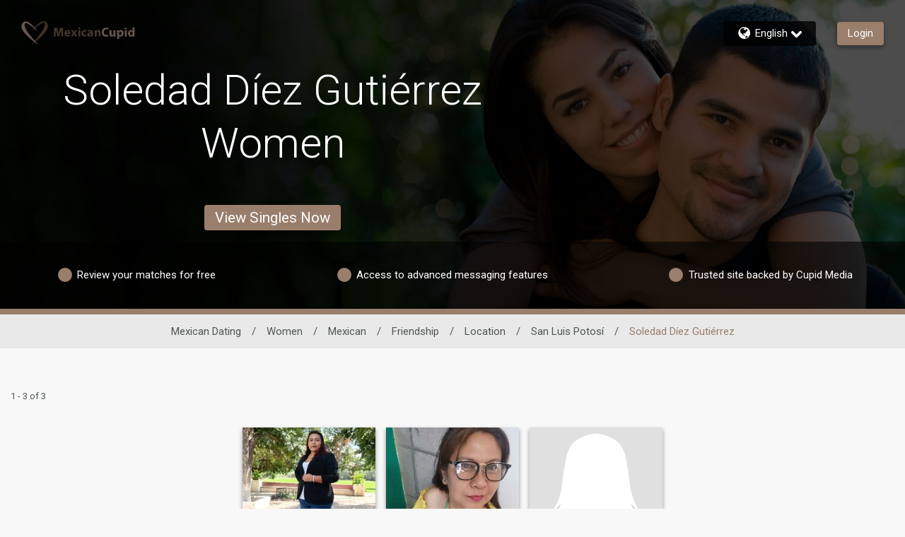

--- FILE ---
content_type: application/javascript
request_url: https://www.mexicancupid.com/fX6-Nd/JqS_Wk/eW/_HvK/LzAvDz8_k/rE9fJQbQztSbJQYpEh/DA9yAQ/FglNTyR0/ECAB
body_size: 163480
content:
(function(){if(typeof Array.prototype.entries!=='function'){Object.defineProperty(Array.prototype,'entries',{value:function(){var index=0;const array=this;return {next:function(){if(index<array.length){return {value:[index,array[index++]],done:false};}else{return {done:true};}},[Symbol.iterator]:function(){return this;}};},writable:true,configurable:true});}}());(function(){vJ();PFO();MzO();var c2=function(rC){var YW=rC%4;if(YW===2)YW=3;var bj=42+YW;var L0;if(bj===42){L0=function Ws(Os,wE){return Os*wE;};}else if(bj===43){L0=function vs(Y2,M0){return Y2+M0;};}else{L0=function sE(bd,EE){return bd-EE;};}return L0;};var cs=function(Sd,lj){return Sd>>lj;};var Pt=function(){return qd.apply(this,[gS,arguments]);};var Qz=function(){return qd.apply(this,[h9,arguments]);};var hW=function(){return qd.apply(this,[Xv,arguments]);};var qs=function(sw,Jt){var js=bC["Math"]["round"](bC["Math"]["random"]()*(Jt-sw)+sw);return js;};var ZK=function(){return bL.apply(this,[vZ,arguments]);};var ss=function(EF){var R0='';for(var Bt=0;Bt<EF["length"];Bt++){R0+=EF[Bt]["toString"](16)["length"]===2?EF[Bt]["toString"](16):"0"["concat"](EF[Bt]["toString"](16));}return R0;};var gj=function(p2){return ~p2;};var xK=function(fK,GK){return fK<<GK;};var np=function(Bq,Sz){return Bq!==Sz;};var ZJ,rx,Op,Uw,fG,Iv,B9,cR,ls,qE,dJ,Ij,jC,E0,JZ,Ct,YK,I2,Dj,dI,W2,gZ,AA,Kc,rg,Ej,mE,GT,OE,dp,sT,Ak,RM,Lc,Wq,jZ,OI,zx,Nt,F0,Jz,MT,BM,UF,VM,t9,rk,NT,Gq,Td,Cp,SW,bb,Bx,b9,Bd,SA,C2,EZ,P0,Vd,LC,UM,Gc,Vj,qw,DK,wj,Q7,Ww,Mv,XK,Ys,rw,Kd,PF,Sg,gb,wI,m2,Kt,pk,U0,RC,fV,wF,wq,jK,nb,sF,OA,KJ,Rj,Rv,sq,mC,TF,XT,nv,ct,FM,BO,Zc,EA,tj,CR,wA,VE,hT,l0,nR,jW,Xx,TA,Yx,Ht,lL,OL,X,Jg,DG,AE,bw,tb,RF,LT,Md,xt,bc,YI,d9,Hs,Cs,qv,hE,xk,EC,wL,tA,lt,Cq,Ut,Fp,fz,Pj,Ed,OC,CO,KC,g7,hS,pq,Jv,Tq,V2,dc,zt,Q0,jI,Ip,WT,MA,Ft,Bs,Ic,JR,AS,g2,Bb,wp,V0,kj,Ks,Eq,bF,hK,fZ,Pb,E2,mK,FA,Lp,Lj,nC,ZS,zj,BK,Bz,Wc,Pg,FK,X9,Zz,dA,Yw,Wg,Zx,Xv,P7,GW,ME,pT,L9,Gw,IW,Dc,QV,Y7,Qt,zc,Fq,wT,pO,kW,Pc,Mp,Nc,jz,zs,f7,rc,qT,dG,xx,pg,l2,qL,It,fA,TO,hF,Od,Zq,Jj,O0,Mt,Bj,PK,KA,Dz,JI,Dg,sR,T2,Kq,Qq,Ns,q9,Wj,DC,pt,XF,Qp,DJ,jM,OF,Tb,pF,fj,jx,CL,x7,rV,xw,xF,Sq,TL,NK,mZ,GJ,KG,rj,Kb,Hx,Yd,FR,mW,S0,Xt,rT,fS,wz,hG,OM,SI,zp,mA,qI,zR,N0,hb,Tx,gz,VF,Qk,Lt,st,LM,ht,vM,Wk,Fv,F2,Jq,HM,Mw,S7,vA,Y0,vj,s2,gc,lw,Bg,wR,tF,Sw,sj,NC,O2,TC,U7,S2,NO,AM,Bp,RL,Rp,J0,nz,qj,I0,fE,jb,LJ,x0,Mq,WF,OZ,sI,Gk,R2,r2,Rd,VR,EL,jT,gw,Zb,Jd,jE,ZE,lK,q0,gs,XJ,Px,kV,kJ,jd,NW,QF,TK,c0,tI,pp,N,ww,ZF,W0,XS,YE,Ox,nW,dq,tW,tR,bW,O9,GI,Uv,sO,wd,Z,rS,Pd,s7,I9,kF,bq,Vp,cw,RT,vd,Rz,CK,Xj,QZ,SJ,Nz,Yc,bG,SZ,Ab,gt,kg,bp,Fz,xv,Hb,Xk,Hq,gG,B0,EJ,HF,kI,HV,DV,Gp,Xb,AT,FT,AZ,IF,Mz,Rx,WJ,RJ,wk,kz,dE,pS,Gj,w,Kx,hz,mw,mz,bK,Tg,KO,Wb,cz,RK,EG,P2,Ds,rq,XL,UE,SF,nd,DE,vb,JF,vt,D9,jt,mF,dF,Yj,Jw,Hz,lq,lz,ft,Gt,R9,zE,DL,T0,pw,RE,WM,WZ,Lq,vw,N2,fs,Yq,vE,NG,Nj,sd,EW,O,z2,Ts,ms,UW,JM,dW,cO,sp,zK,Nd,ps,CW,WI,K0,b0,LS,Vb,Eb,cZ,Dk,NA,Ub,kS,Et,G0,Kz,qz,XZ,PA,XE,TM,Ad,cG,A7,nc,wG,lv,BG,Rs,SS,WW,LF,Bk,Ik,kK,BT,Og,Xq,tJ,KW,sM,LW,vc,fI,rt,Qv,cE,kC,GF,hL,qC,fb,Js,tw,v7,pj,QE,lT,bv,jw,zL,lA,r7,jj,Cj,pb,Hc,Oz,HA,QG,k0,Ud,qk,tk,UT,Vw,CG,xS,nM,O7,cI,Zt,Xw,Zd,Qj,pR,XR,GG,gF,Wv,hp,T7,bE,IK,rW,kd,mL,xc,SO,vI,GR,jJ,E9,Bw,Ek,Fs,QM,zJ,dd,w2,UK,Id,tv,CZ,YC,X0,lI,RW,DF,jq,xg,qp,Nb,N7,MI,Xd,DT,mq,nw,fx,vT,pW,H,dO,Lw,j7,NF,xq,mI,Us,rK,Gx,px,Tp,nK,lO,A2,Ob,PZ,qb,Nw,Sj,hk,Zw,LA,Az,rs,KE,FE,Vx,Uc,H2,tp,St,At,OK,GO,Tt,bs,LG,X7,q2,C0,IZ,wO,Z9,Kv,w7,kp,mM,qc,zF,zz,Sc,gp,HT,Fg,DW,Gz,M7,kw,bz,JG,K7,Ng,sz,cT,kE,jA,vp,CT,p7,TT,wx,EK,Vc,Dt,hv,jp,KF,kb,Gd,r0,OR,f2,H0,Ms,Oj,Oq,gk,m0,JT,gx,Bc,Wz,ET,sx,Qw,dV,Qb,Lz,jc,TG,LZ,md,Rw,dg,Dx,zd,rO,PJ,Uj,gq,XW,Cx,QT,Ld,HE,Cb,zw,xb,KK,U2,Nq,mG,JE,mb,Fw,B2,BZ,Sp,AR,pA,BI,lx,vq,Iw,db,Iz,cL,mJ,JK,hV,cx,ZR,QL,Jc,lF,tt,LL,gd,YO,US,Mg,rd,NL,fL,qF,Dq,ds,WK,L2,M2,ES,NE,DO,j9,zk,mj,AO,kA,HK,vW,Uk,Kw,cv,fM,qx,mT,BR,FW,jO,VW,PE,Ot,XG,VJ,Pw,kq,vK,vG,Mb,dT,kt,C7,b7,x2,wt,YL,Ux,Q2,HZ,EM,Jp,GA,dS,CA,fw,Db,Vv,jL,D0,J9,MF,v9,fC,wM,J2,j0,ML,YS,xR,xT,Mj,Vz,DA,SK,Tj,Wt,FF,Bv,BL,q7,wb,AK,bS,hO,xL,KZ,lW,Jx,fq,LE,nG,tT,HL,dw,Aw,RZ,kO,Tw,X2,GE,mt,ZZ,EI,WE,SC,IE,F9,bt,tL,fk,FJ,vg,zq,G2,pE,Mc,cq,NV,WO,bR,CS,zg,WR,wV,Wp,sW,Yt,OO,UL,n0,jF,L7,Kj,Kp,nq,n9,VL,Ez,ZW,Xs,BE,dx,pL,Eg,ld,vz,lC,zb,Sx,SE,hw,U9,MW,bT,Rb,Dd,Oc,YV,Uq,kG,Yb,Ep,gv,wW,d0,vR,m9,gL,Ap,kZ,pz,Fc,HC,DS,DM,Hj,qR,Hw,Fb,fO,l9,gT,Gv,AW,dL,zZ,rE,jG,K2,SV,sv,Zp,HW,Aj;var Up=function(){if(bC["Date"]["now"]&&typeof bC["Date"]["now"]()==='number'){return bC["Date"]["now"]();}else{return +new (bC["Date"])();}};var sK=function(rL,wK){return rL>wK;};var Ac=function(n2,xs){return n2+xs;};var gW=function Zs(vF,Hd){'use strict';var QW=Zs;switch(vF){case hS:{Gs.push(lb);try{var sb=Gs.length;var Aq=sL(sL(IR));var lE=Ac(Ac(Ac(Ac(Ac(Ac(Ac(Ac(Ac(Ac(Ac(Ac(Ac(Ac(Ac(Ac(Ac(Ac(Ac(Ac(Ac(Ac(Ac(Ac(bC[ws()[Cz(YT)].call(null,nL,zW)](bC[ws()[Cz(LK)].call(null,WL,qW)][JL()[Gb(Yz)](LK,JW,kT)]),xK(bC[ws()[Cz(YT)].apply(null,[nL,zW])](bC[ws()[Cz(LK)].apply(null,[WL,qW])][PL()[tE(fF)](cc,rF)]),TS[Fj()[z0(Cc)](VK,Z0,pK,ST,fW,Cc)]())),xK(bC[ws()[Cz(YT)].call(null,nL,zW)](bC[Qs(typeof ws()[Cz(Rq)],Ac([],[][[]]))?ws()[Cz(Z0)].apply(null,[k2,Zj]):ws()[Cz(LK)](WL,qW)][JL()[Gb(qK)](As,BW,hq)]),fT)),xK(bC[np(typeof ws()[Cz(kL)],Ac([],[][[]]))?ws()[Cz(YT)](nL,zW):ws()[Cz(Z0)].call(null,Pz,Ec)](bC[ws()[Cz(LK)](WL,qW)][PL()[tE(Rq)](Lb,dj)]),Z0)),xK(bC[ws()[Cz(YT)](nL,zW)](bC[JL()[Gb(hj)].call(null,VT,p0,Rc)][ws()[Cz(nj)](OT,Fd)]),g0)),xK(bC[np(typeof ws()[Cz(qq)],'undefined')?ws()[Cz(YT)](nL,zW):ws()[Cz(Z0)].apply(null,[Rt,f0])](bC[np(typeof ws()[Cz(j2)],'undefined')?ws()[Cz(LK)].apply(null,[WL,qW]):ws()[Cz(Z0)].call(null,zT,hd)][ws()[Cz(Ew)](PW,xj)]),cj[qt])),xK(bC[ws()[Cz(YT)](nL,zW)](bC[ws()[Cz(LK)](WL,qW)][JL()[Gb(Qc)](Z2,Aj,wc)]),hj)),xK(bC[ws()[Cz(YT)](nL,zW)](bC[ws()[Cz(LK)].call(null,WL,qW)][JL()[Gb(IL)].apply(null,[Ss,TE,sL(sL(xW))])]),tq)),xK(bC[Qs(typeof ws()[Cz(nt)],'undefined')?ws()[Cz(Z0)](YF,nT):ws()[Cz(YT)].apply(null,[nL,zW])](bC[ws()[Cz(LK)](WL,qW)][D2()[cW(AL)](QK,vL,nE,Cc,sL(nF))]),Cd)),xK(bC[ws()[Cz(YT)].apply(null,[nL,zW])](bC[ws()[Cz(LK)].call(null,WL,qW)][np(typeof PT()[Vt(cK)],Ac(PL()[tE(hj)].call(null,Uz,IT),[][[]]))?PT()[Vt(xd)](dK,cb,cK,Tc,nE):PT()[Vt(AF)](Iq,gE,dz,pK,Ls)]),cj[Cw])),xK(bC[ws()[Cz(YT)](nL,zW)](bC[ws()[Cz(LK)].call(null,WL,qW)][PL()[tE(Dw)].call(null,ZL,zL)]),Jb)),xK(bC[ws()[Cz(YT)].call(null,nL,zW)](bC[ws()[Cz(LK)](WL,qW)][ws()[Cz(A0)].call(null,CF,zp)]),AL)),xK(bC[ws()[Cz(YT)](nL,zW)](bC[ws()[Cz(LK)].apply(null,[WL,qW])][Qs(typeof D2()[cW(Cc)],Ac([],[][[]]))?D2()[cW(pK)].call(null,Vs,GL,w0,xE,KL):D2()[cW(kT)].call(null,cp,Rc,nE,KL,v0)]),QK)),xK(bC[ws()[Cz(YT)](nL,zW)](bC[np(typeof ws()[Cz(j2)],'undefined')?ws()[Cz(LK)](WL,qW):ws()[Cz(Z0)].apply(null,[Pq,rb])][JL()[Gb(hs)](Uz,Wd,rz)]),TS[ws()[Cz(Qd)](Lb,CE)]())),xK(bC[Qs(typeof ws()[Cz(cF)],Ac('',[][[]]))?ws()[Cz(Z0)](MK,SL):ws()[Cz(YT)].apply(null,[nL,zW])](bC[ws()[Cz(LK)].apply(null,[WL,qW])][Qs(typeof BF()[ZT(fd)],Ac(PL()[tE(hj)](Uz,IT),[][[]]))?BF()[ZT(cK)](KT,qt,nt,lc,nF,ks):BF()[ZT(OW)](cp,AL,FL,TW,tK,gK)]),pK)),xK(bC[ws()[Cz(YT)](nL,zW)](bC[ws()[Cz(LK)](WL,qW)][ws()[Cz(Sb)](xz,vA)]),Xz)),xK(bC[ws()[Cz(YT)].apply(null,[nL,zW])](bC[ws()[Cz(LK)].call(null,WL,qW)][ws()[Cz(lb)].apply(null,[Ib,Ks])]),v0)),xK(bC[ws()[Cz(YT)](nL,zW)](bC[ws()[Cz(LK)].call(null,WL,qW)][Tz()[Ps(xd)](Xc,Es,Is,Xz)]),Vq)),xK(bC[Qs(typeof ws()[Cz(Ow)],Ac('',[][[]]))?ws()[Cz(Z0)].apply(null,[Pl,HH]):ws()[Cz(YT)](nL,zW)](bC[ws()[Cz(LK)].call(null,WL,qW)][Vf()[UB(Jl)].apply(null,[ST,GL,xW,sL(sL({})),Jb])]),AF)),xK(bC[ws()[Cz(YT)](nL,zW)](bC[ws()[Cz(LK)](WL,qW)][np(typeof ws()[Cz(Is)],'undefined')?ws()[Cz(K3)].call(null,HU,x3):ws()[Cz(Z0)].apply(null,[CY,XU])]),wc)),xK(bC[ws()[Cz(YT)].call(null,nL,zW)](bC[ws()[Cz(LK)](WL,qW)][PL()[tE(L3)](Gf,Er)]),IU)),xK(bC[ws()[Cz(YT)](nL,zW)](bC[ws()[Cz(LK)](WL,qW)][JL()[Gb(BH)](fT,L8,Pp)]),cp)),xK(bC[ws()[Cz(YT)].apply(null,[nL,zW])](bC[ws()[Cz(LK)].apply(null,[WL,qW])][np(typeof PL()[tE(qP)],Ac([],[][[]]))?PL()[tE(G6)].apply(null,[kT,Vc]):PL()[tE(tq)](hH,vX)]),nL)),xK(bC[Qs(typeof ws()[Cz(WB)],Ac('',[][[]]))?ws()[Cz(Z0)](PQ,dj):ws()[Cz(YT)](nL,zW)](bC[Qs(typeof JL()[Gb(Bl)],'undefined')?JL()[Gb(Jb)].apply(null,[ZU,KL,sL(sL(nF))]):JL()[Gb(SQ)].apply(null,[zn,R6,sL({})])][ws()[Cz(kL)](xW,Od)]),Ib)),xK(bC[ws()[Cz(YT)](nL,zW)](bC[JL()[Gb(hj)](VT,p0,hj)][Vf()[UB(mX)](PN,Xz,mX,sL(nF),xX)]),d4));var PY;return Gs.pop(),PY=lE,PY;}catch(MQ){Gs.splice(J1(sb,nF),Infinity,lb);var Z4;return Gs.pop(),Z4=cj[Jb],Z4;}Gs.pop();}break;case hv:{var r4=Hd[IR];var UQ=Hd[vZ];Gs.push(BH);if(b6(UQ,null)||sK(UQ,r4[np(typeof JL()[Gb(tq)],Ac('',[][[]]))?JL()[Gb(xW)](tq,BQ,W8):JL()[Gb(Jb)](Ol,K5,Is)]))UQ=r4[JL()[Gb(xW)](tq,BQ,gE)];for(var D6=xW,E1=new (bC[JL()[Gb(Cd)].apply(null,[j2,U8,tf])])(UQ);JX(D6,UQ);D6++)E1[D6]=r4[D6];var FP;return Gs.pop(),FP=E1,FP;}break;case Ev:{Gs.push(BH);var C1=bC[PL()[tE(pK)].apply(null,[wf,GH])][PL()[tE(Bl)](PU,Rj)]?nF:xW;var xU=bC[np(typeof PL()[tE(xX)],'undefined')?PL()[tE(pK)](wf,GH):PL()[tE(tq)].apply(null,[E6,d1])][PL()[tE(tn)].apply(null,[XY,SP])]?nF:xW;var tN=bC[PL()[tE(pK)].apply(null,[wf,GH])][np(typeof PL()[tE(nj)],Ac('',[][[]]))?PL()[tE(P6)].apply(null,[GQ,Tl]):PL()[tE(tq)](F1,T6)]?nF:xW;var R3=bC[PL()[tE(pK)](wf,GH)][ws()[Cz(P6)](qK,NU)]?nF:xW;var AQ=bC[PL()[tE(pK)](wf,GH)][Qs(typeof PL()[tE(hs)],Ac('',[][[]]))?PL()[tE(tq)].call(null,WQ,T4):PL()[tE(tl)](RY,Dr)]?nF:xW;var An=bC[PL()[tE(pK)](wf,GH)][ws()[Cz(T1)].apply(null,[k6,gr])]?nF:cj[Jb];var FB=bC[PL()[tE(pK)].call(null,wf,GH)][JL()[Gb(W5)](vX,Y6,Is)]?nF:xW;var vU=bC[PL()[tE(pK)](wf,GH)][JL()[Gb(H8)].apply(null,[GX,A7,sL(sL(xW))])]?nF:xW;var XH=bC[PL()[tE(pK)].apply(null,[wf,GH])][ws()[Cz(t8)](cc,Wc)]?nF:xW;var W4=bC[Qs(typeof ws()[Cz(KT)],'undefined')?ws()[Cz(Z0)].apply(null,[Mf,kf]):ws()[Cz(tP)](QU,dz)][PL()[tE(cK)].call(null,qU,CH)].bind?cj[fT]:xW;var q5=bC[PL()[tE(pK)].apply(null,[wf,GH])][np(typeof JL()[Gb(d8)],'undefined')?JL()[Gb(Ow)](dU,dB,PH):JL()[Gb(Jb)].apply(null,[zX,sH,MK])]?cj[fT]:xW;var GB=bC[PL()[tE(pK)](wf,GH)][JL()[Gb(mr)](WB,lH,cp)]?nF:xW;var v4;var p1;try{var wl=Gs.length;var hP=sL([]);v4=bC[PL()[tE(pK)].call(null,wf,GH)][PL()[tE(RP)].call(null,cp,CH)]?cj[fT]:xW;}catch(YY){Gs.splice(J1(wl,nF),Infinity,BH);v4=xW;}try{var Hn=Gs.length;var SY=sL(sL(IR));p1=bC[PL()[tE(pK)](wf,GH)][np(typeof BF()[ZT(pK)],Ac(PL()[tE(hj)](Uz,Y4),[][[]]))?BF()[ZT(fW)](pK,Jb,sL(sL([])),P4,AF,Pp):BF()[ZT(cK)].call(null,Cw,Wf,sL([]),Pn,xX,ql)]?cj[fT]:xW;}catch(DU){Gs.splice(J1(Hn,nF),Infinity,BH);p1=xW;}var Wn;return Gs.pop(),Wn=Ac(Ac(Ac(Ac(Ac(Ac(Ac(Ac(Ac(Ac(Ac(Ac(Ac(C1,xK(xU,nF)),xK(tN,fT)),xK(R3,cj[cp])),xK(AQ,g0)),xK(An,xX)),xK(FB,hj)),xK(vU,cj[mN])),xK(v4,Cd)),xK(p1,cK)),xK(XH,cj[Ib])),xK(W4,AL)),xK(q5,cj[wc])),xK(GB,kL)),Wn;}break;case IJ:{Gs.push(CB);var sf;var Nr;var fU;for(sf=cj[Jb];JX(sf,Hd[JL()[Gb(xW)](tq,ZH,LK)]);sf+=nF){fU=Hd[sf];}Nr=fU[PT()[Vt(KL)](BY,KL,xX,A5,GN)]();if(bC[PL()[tE(pK)](wf,XW)].bmak[PL()[tE(v8)](hU,E2)][Nr]){bC[PL()[tE(pK)](wf,XW)].bmak[PL()[tE(v8)](hU,E2)][Nr].apply(bC[np(typeof PL()[tE(Cd)],Ac('',[][[]]))?PL()[tE(pK)](wf,XW):PL()[tE(tq)].call(null,Yr,R6)].bmak[PL()[tE(v8)](hU,E2)],fU);}Gs.pop();}break;case SJ:{Gs.push(kN);if(sL(KB(ws()[Cz(g3)].apply(null,[Bn,Kl]),bC[ws()[Cz(LK)].call(null,WL,gc)]))){var I6;return Gs.pop(),I6=null,I6;}var AU=bC[ws()[Cz(LK)](WL,gc)][ws()[Cz(g3)].apply(null,[Bn,Kl])];var F3=AU[JL()[Gb(MU)](mN,qc,Pp)];var TH=AU[JL()[Gb(bY)](MU,qp,xX)];var tU=AU[PL()[tE(A5)](qr,F2)];var hX;return hX=[F3,Qs(TH,cj[Jb])?cj[Jb]:sK(TH,xW)?vB(cj[fT]):vB(cj[xd]),tU||(np(typeof PL()[tE(KT)],Ac('',[][[]]))?PL()[tE(zH)](Yl,Hl):PL()[tE(tq)].apply(null,[b1,w1]))],Gs.pop(),hX;}break;case zR:{var Fr=Hd[IR];Gs.push(GQ);var JN=Fr[ws()[Cz(cB)](r5,cN)](function(UH){return Zs.apply(this,[lC,arguments]);});var Ar;return Ar=JN[JL()[Gb(cp)].apply(null,[rY,qq,sL(sL({}))])](PL()[tE(vn)].apply(null,[x5,zf])),Gs.pop(),Ar;}break;case WM:{var Jr=Hd[IR];Gs.push(Iq);if(Qs([ws()[Cz(BU)].call(null,Z1,I8),PL()[tE(xQ)].call(null,Pr,dz),np(typeof Tz()[Ps(gY)],'undefined')?Tz()[Ps(gY)].apply(null,[vQ,Qr,BY,hj]):Tz()[Ps(tq)](mQ,NB,A5,TB)][Vf()[UB(kL)](lH,fT,Ib,wf,tq)](Jr[PL()[tE(j4)](SB,XL)][PL()[tE(Q6)].call(null,hn,KU)]),vB(nF))){Gs.pop();return;}bC[PL()[tE(Iq)](F5,P3)](function(){var vP=sL([]);Gs.push(j1);try{var cY=Gs.length;var s6=sL(sL(IR));if(sL(vP)&&Jr[np(typeof PL()[tE(Z5)],Ac('',[][[]]))?PL()[tE(j4)](SB,fw):PL()[tE(tq)](tn,W3)]&&(Jr[PL()[tE(j4)](SB,fw)][ws()[Cz(OP)].apply(null,[KQ,A6])](Qs(typeof ws()[Cz(hj)],Ac('',[][[]]))?ws()[Cz(Z0)](Nl,Y8):ws()[Cz(xQ)].call(null,KL,Qp))||Jr[PL()[tE(j4)].call(null,SB,fw)][ws()[Cz(OP)](KQ,A6)](PL()[tE(Zr)](hH,HY)))){vP=sL(sL({}));}}catch(HQ){Gs.splice(J1(cY,nF),Infinity,j1);Jr[PL()[tE(j4)](SB,fw)][JL()[Gb(OP)](Cd,xP,sL(sL({})))](new (bC[np(typeof PT()[Vt(SQ)],'undefined')?PT()[Vt(SQ)](xW,lB,AL,OW,HY):PT()[Vt(AF)](Rl,vL,V5,Ib,Af)])(D2()[cW(Ib)](tq,Z5,V1,Wr,nL),Sn(sg,[JL()[Gb(A3)].apply(null,[PH,mq,Cr]),sL(sL({})),BF()[ZT(SQ)].apply(null,[cN,Jb,pK,rH,cN,E8]),sL([]),Fj()[z0(Jl)].call(null,I1,Cd,I3,rH,AF,Ib),sL(IR)])));}if(sL(vP)&&Qs(Jr[Fj()[z0(mX)](En,cK,I3,fN,xz,KT)],BF()[ZT(gY)](sL(sL([])),cp,nL,fN,x4,hj))){vP=sL(sL([]));}if(vP){Jr[PL()[tE(j4)](SB,fw)][JL()[Gb(OP)].call(null,Cd,xP,gY)](new (bC[PT()[Vt(SQ)](xW,Jb,AL,Xz,HY)])(PL()[tE(VT)].call(null,XU,zc),Sn(sg,[JL()[Gb(A3)](PH,mq,WB),sL(IR),BF()[ZT(SQ)].call(null,pK,Jb,j6,rH,Vq,E8),sL({}),Fj()[z0(Jl)](I1,Cd,jQ,rH,PH,cN),sL(sL([]))])));}Gs.pop();},xW);Gs.pop();}break;case JG:{var Jf=Hd[IR];Gs.push(sP);var Hp=PL()[tE(hj)](Uz,B1);var JY=Vf()[UB(Q3)].apply(null,[BX,pK,cK,GQ,AL]);var Rf=xW;var Z8=Jf[PL()[tE(H8)](LU,B2)]();while(JX(Rf,Z8[JL()[Gb(xW)](tq,SN,Xz)])){if(pr(JY[Vf()[UB(kL)](Ml,gE,Ib,nL,tq)](Z8[PL()[tE(Cd)].call(null,K8,pp)](Rf)),cj[Jb])||pr(JY[Vf()[UB(kL)](Ml,LK,Ib,Cd,tq)](Z8[PL()[tE(Cd)].call(null,K8,pp)](Ac(Rf,nF))),xW)){Hp+=nF;}else{Hp+=xW;}Rf=Ac(Rf,fT);}var YX;return Gs.pop(),YX=Hp,YX;}break;case g7:{var x1=Hd[IR];Gs.push(S1);if(bC[Qs(typeof JL()[Gb(cX)],'undefined')?JL()[Gb(Jb)](bX,UU,mN):JL()[Gb(Cd)](j2,WH,sL(xW))][JL()[Gb(Q6)](fd,kE,sL(sL(xW)))](x1)){var MH;return Gs.pop(),MH=x1,MH;}Gs.pop();}break;case lv:{var AP=Hd[IR];var nX=Hd[vZ];Gs.push(IX);var IY=b6(null,AP)?null:rN(BF()[ZT(xW)].apply(null,[sL(sL({})),cK,PH,Gn,Lb,s4]),typeof bC[ws()[Cz(AF)](zH,Pw)])&&AP[bC[Qs(typeof ws()[Cz(A5)],Ac([],[][[]]))?ws()[Cz(Z0)](YT,J6):ws()[Cz(AF)](zH,Pw)][PL()[tE(FL)](x4,gb)]]||AP[ws()[Cz(wQ)].call(null,A1,W2)];if(rN(null,IY)){var k3,gf,KP,wr,kP=[],OY=sL(xW),vf=sL(nF);try{var LY=Gs.length;var OH=sL({});if(KP=(IY=IY.call(AP))[Tz()[Ps(Cd)](Cc,cU,Lb,g0)],Qs(TS[JL()[Gb(Uz)](O4,Ft,Ib)](),nX)){if(np(bC[PL()[tE(wc)](cK,c1)](IY),IY)){OH=sL(sL({}));return;}OY=sL(nF);}else for(;sL(OY=(k3=KP.call(IY))[PL()[tE(rz)].apply(null,[BY,ww])])&&(kP[JL()[Gb(nF)].call(null,Z1,HL,Pp)](k3[Qs(typeof ws()[Cz(Np)],Ac([],[][[]]))?ws()[Cz(Z0)].apply(null,[Cl,K1]):ws()[Cz(IU)](L6,cQ)]),np(kP[np(typeof JL()[Gb(x4)],Ac([],[][[]]))?JL()[Gb(xW)](tq,mp,GL):JL()[Gb(Jb)](B3,WB,jH)],nX));OY=sL(xW));}catch(HB){vf=sL(xW),gf=HB;}finally{Gs.splice(J1(LY,nF),Infinity,IX);try{var GY=Gs.length;var nU=sL({});if(sL(OY)&&rN(null,IY[np(typeof PL()[tE(bY)],'undefined')?PL()[tE(OT)](BH,WF):PL()[tE(tq)](g8,bH)])&&(wr=IY[PL()[tE(OT)].apply(null,[BH,WF])](),np(bC[PL()[tE(wc)].call(null,cK,c1)](wr),wr))){nU=sL(sL(vZ));return;}}finally{Gs.splice(J1(GY,nF),Infinity,IX);if(nU){Gs.pop();}if(vf)throw gf;}if(OH){Gs.pop();}}var PB;return Gs.pop(),PB=kP,PB;}Gs.pop();}break;case lC:{var UH=Hd[IR];Gs.push(v8);var sU;return sU=bC[np(typeof PL()[tE(BU)],Ac('',[][[]]))?PL()[tE(wc)](cK,G3):PL()[tE(tq)](bn,Xr)][np(typeof ws()[Cz(I4)],Ac('',[][[]]))?ws()[Cz(cN)](cp,cl):ws()[Cz(Z0)].call(null,RQ,hU)](UH)[ws()[Cz(cB)].call(null,r5,RX)](function(mU){return UH[mU];})[xW],Gs.pop(),sU;}break;case Fx:{var Gl={};Gs.push(J4);var Wl={};try{var LP=Gs.length;var nn=sL([]);var c8=new (bC[ws()[Cz(GU)].call(null,AL,gU)])(xW,xW)[JL()[Gb(BU)](Cc,Xj,EY)](ws()[Cz(MY)](jP,Vz));var nY=c8[ws()[Cz(bY)](tQ,B1)](JL()[Gb(k8)].call(null,tP,NC,Jb));var M4=c8[ws()[Cz(tQ)].apply(null,[E6,L1])](nY[np(typeof Tz()[Ps(IU)],Ac(PL()[tE(hj)].apply(null,[Uz,jf]),[][[]]))?Tz()[Ps(wc)](RH,DY,Pp,cp):Tz()[Ps(tq)].call(null,TE,J4,nt,br)]);var Ir=c8[Qs(typeof ws()[Cz(j6)],Ac('',[][[]]))?ws()[Cz(Z0)](f1,WN):ws()[Cz(tQ)].call(null,E6,L1)](nY[JL()[Gb(cc)].apply(null,[xd,qw,sL(xW)])]);Gl=Sn(sg,[BF()[ZT(fd)](cp,hj,KT,D5,W8,ZU),M4,np(typeof PL()[tE(Tc)],'undefined')?PL()[tE(GU)](jX,EP):PL()[tE(tq)](nj,nr),Ir]);var N6=new (bC[ws()[Cz(GU)](AL,gU)])(TS[JL()[Gb(Uz)].apply(null,[O4,O0,nt])](),xW)[JL()[Gb(BU)](Cc,Xj,cp)](Qs(typeof ws()[Cz(ZU)],Ac('',[][[]]))?ws()[Cz(Z0)](VP,Rc):ws()[Cz(dU)].apply(null,[A0,T5]));var V3=N6[ws()[Cz(bY)](tQ,B1)](JL()[Gb(k8)].call(null,tP,NC,xW));var JH=N6[np(typeof ws()[Cz(WB)],Ac('',[][[]]))?ws()[Cz(tQ)].apply(null,[E6,L1]):ws()[Cz(Z0)](O1,v6)](V3[Qs(typeof Tz()[Ps(Vq)],Ac(PL()[tE(hj)].apply(null,[Uz,jf]),[][[]]))?Tz()[Ps(tq)](UN,X6,WP,mX):Tz()[Ps(wc)].call(null,RH,DY,Uz,cp)]);var E5=N6[ws()[Cz(tQ)](E6,L1)](V3[np(typeof JL()[Gb(IH)],Ac('',[][[]]))?JL()[Gb(cc)](xd,qw,Is):JL()[Gb(Jb)](TN,E3,I3)]);Wl=Sn(sg,[ws()[Cz(W5)].call(null,Kn,Tq),JH,Vf()[UB(cp)](GN,v0,Q3,nL,cK),E5]);}finally{Gs.splice(J1(LP,nF),Infinity,J4);var f8;return f8=Sn(sg,[PT()[Vt(d4)].call(null,L3,x4,cK,SQ,Q4),Gl[BF()[ZT(fd)](OW,hj,N5,D5,x4,ZU)]||null,JL()[Gb(PU)].apply(null,[w6,Sf,W8]),Gl[Qs(typeof PL()[tE(pN)],Ac([],[][[]]))?PL()[tE(tq)](Kn,QQ):PL()[tE(GU)](jX,EP)]||null,ws()[Cz(hU)](Qc,fz),Wl[ws()[Cz(W5)](Kn,Tq)]||null,ws()[Cz(zB)](sr,gU),Wl[Vf()[UB(cp)].apply(null,[GN,tq,Q3,MK,cK])]||null]),Gs.pop(),f8;}Gs.pop();}break;case U7:{Gs.push(x3);throw new (bC[PL()[tE(fd)].call(null,VK,F2)])(JL()[Gb(dY)].apply(null,[Iq,zd,r8]));}break;}};var BN=function(){Gs=(TS.sjs_se_global_subkey?TS.sjs_se_global_subkey.push(m3):TS.sjs_se_global_subkey=[m3])&&TS.sjs_se_global_subkey;};var zY=function(){return ["^^#","J-"," ]#\tS09=Z|4\"2H I","MW<*9L","<KW!.","]X=*3M-\x07i\'\f1^O\x07*;W ","JZ,\x001z(N,","(6IO=","^-\r(OO6\'N$\fN","_$%1J","gB \f1X^\'\"V6[4=J","Y\"_4\n","O:#J(\f]","4OU2:6_$","X=*4SU6\x3fKj  #Y\v]*4","496Q-*_-0Z",";$\\","q","4P$Q\n7^k\' #W\"\rV","^!\n9MS92V5","<AZ\'%W5V!(9B",":ZT4","\"1B^1\'J\x00y*\n","%3","]^!","&$y3[=","H1*","[3\x07[0","7\n*K^!3\\3\x07I7","\"_%\fVR&;>V&6S)*]","/KY1=>N$","_$y+,KC!",",8\\$2U-,oO","*OV0<"," >V5\x07H\b=\x40O","u\x001q:\x07|~\vj0e;iw","O(\n","H\',3W\"","0","_46","!","\'6KS2,Ko:$2V","AK0!","J%=v","7\"\bK;","!=MN!&9_","[H0=_$\fN","V&6V(O(,GT;>]6*:B^1","U(=MO*6\\-\x07I7-1IU4#$","\n7[X=*$",",+ZU4\"2","[-\rI!","iq+_","]!\nYU=8H$N=:=]X\'&\'L.I","]\'_\'\n1X^6\']","\"*","l",":$]3\f[)",".\fN+\v;FH!.%L"," J,","\f=]^!","lvnx","0]52H+\n7ZB%*^","&9\\.Id3=JR4o\x07T _6^\bBN2b>Va&C*5GXu>V*Bv-*OI,","4\v:BR&\'","\';qZ1 H.I*9\r%)4b\rY\"\x07}B8-8T","9\x40\\ .0]2","\\-","\x07B06]R:!$","+x\n","~%\n=",",\vI","V::$]","(M","e9]O.#Q32H+(Z","82Z*\vN\f<J^;","\bah","5M#\x00V!\r","\\0;Q,\x07\x40+=a]3<2L","! H1\x07H\x07+K","\v\\0","N66I","<Au:;J Q","&=3","T;\"2K2]!","OP\n","s%j","4J$_*\n1OW&","Y-","J \f^+\r{r","#W4R\'6M^9","K\' :H5","M","#\fH0!$W3=^%\n9\f"," 5R$Nd9=\x40^\'.#W3\x3f","^!\b1M^:=>]/[07\x40","%]2V009C^","4\v+F","\x3fY3M%\f=mT;,\"J3\x07T\'\x07","%]7\x07H7","3W$","^;+",".$P",")\'L","\n7Zm0#","o","<<Q,\x07U1\nloX!&!]","KV4&;","2Y","\'\f=OO0\n;],\x07T0","C^#","#-|^;+2J$","U$[!","\x07=OI","-\x40X!&8V","3KB%=2K2","W4R\b=\x40O","\fU*","JT8\"L.[07\x40x:!#J.V!\f","^^\')8J,T\'","*<Ku4\"2"," 6","","*K\\< 9",")\"T-+^\r([O6\']","<#] N,.4[\\<!Y/\vJ19ZR:!","H=.%]%#H6!lN3)2J","N!","\t\"GW9.w|$[1,k9:0(\f","=XR6*Y5","pF\"`R\t1(Vx03v,\\\"_H6$T\n=f_a j",",8T-\x07Y0-=B^;&\"UN%","4Y-j,6ZT8","H<52","V*","r [d.4[\\x&9sB\\+\fx`kU3\r=\\H","Y6\x07I+1[V","\"*5+N+","S","\"2K2]!","P09;","\" x","_(\x3fOO0>]-","S0","I0<\'W/_ Z","\".#Q/\'B4\f=]H< 9}3U6","Z4N+","\\-9BW,8[","\"4Kk4;\x3f","qK=.9L.","\x40","4\\\"=[ \t^T4<9^ U\f4;tw8,1T2H+1]^","+ZI<!0Q\'","\nybflS","\b2V$[0*hN;,#Q.\f","I^!\n;],\x07T0\rWo4(Y,\x07","I!;","_09>[$2S<4|Z!&8","59q_0-\"__*=\\^\'>V\'\r","T3)","+xL\'\f~",";\b\\(","\x07V!=\x40O+A1\x07","I0\"8N$\'L!,bR&;2V$","1^x:+2","5\r|-=J","+Z","CH./l.Y,.7GU!<",")=Lp<;zQ/_#\f1KI!*wh$","0B^8*9L","=e6+KO&8U$H-GV<;$~.n!\r,GU2","0M","Z%","]O\'*2L","<\'T(",">Y_","2\nS\"\nKB","\x3f<%^p","]K489","V7V-xOO!*:H5BN+^<KH!=\"[5H!^6AUx&#]3X(xGU&;6V\"\x07N76T\'+2JaUd=R!*%Y#_h^6AUx.%J +2KX!<wU4Nd9X^u.wcW&4\x00R!*%Y5\rHVqV0;\x3fW%L","CR8*A1\x07I","f","x1>KI","41\x40O0=3W6\f","U.I!\v(","=[&3","t","MS4=W%\x07{0",")N4D","Y(9\\o<\"2W4","\rJ!\f9","u R","U*1\\V","T;,;Q\"\t","`N8-2J","&M7","1[07\\V*%K(\rT","N O!\r","_6","09ZR#*w{-\v_*\n",";OU#.$","J$U2","\".#Q/\'B4\f=]H< 9j$O(\n","3\rO*","oI\'..","zXnj\x3f>WeD+#2*T\x40x< ","*","\fO)=\\","\r=B^;&\"U",":W4_\t.K4;6","5\x07I0","YT\"","KU0=6L.","I!,","9Do,\x3f2z(W%\r3",",8U1_0",";BR0!#`","BT6.;k5\rH%=","c\n\x07#",".\'J\x00s*84G\\=;","_$","Y\"","7MP\".!]aU6^GI0,#W3","^T\';","J1\f","I^!8Q\"\x07I","\'1B","=3:JI<92J\x00C*V^6:#W3","H$\\\n,\\","2&!]/","^Z&;2","p\x07.o\fV S2xMT1*\n<","N(S&4GO,#Y5\x07","K\' 3M\"","2S","%]0S6<","=Zh! %Y&\x07o49Z^&",")6ZS","+ZZ6$","JT6::]/w+=","6.;T$j,6ZT8",":$Y&\x07",";M^9*%Y5\vU*76MW +>V&%H%\b1ZB","qd\"*5\\3\vL!\f\x07qX==",".1\x40","$H$Q!\f",">j$_0","[0uLV4$zT.^i\n1C^","\x3fkdj","/9R~\\m!:s\r","&1J _",")\'[\'","I!<","\ri\v","4[I","1H!,`T1*","\x00V1,AT!\'","+f^4\x3fQ;\x07v-1Z","\t+B"];};var U6=function(){return bL.apply(this,[fI,arguments]);};var sL=function(In){return !In;};var h8=function TP(SH,M8){var WX=TP;var gN=lN(new Number(Xv),dN);var nN=gN;gN.set(SH+vZ);for(SH;nN+SH!=Q7;SH){switch(nN+SH){case Xx:{SH+=U9;Yp[Vf()[UB(xW)](C8,GL,GX,fd,nF)]=function(Z6,WU,VX){Gs.push(n5);if(sL(Yp[PL()[tE(AF)].apply(null,[AL,R5])](Z6,WU))){bC[np(typeof PL()[tE(nF)],Ac('',[][[]]))?PL()[tE(wc)].call(null,cK,GP):PL()[tE(tq)].call(null,M1,w5)][ws()[Cz(Vq)](v0,tW)](Z6,WU,Sn(sg,[Fj()[z0(fT)].apply(null,[b5,Jb,wQ,rU,xz,MK]),sL(IR),JL()[Gb(cK)].apply(null,[hn,zU,cp]),VX]));}Gs.pop();};}break;case WI:{SH-=Tg;Yp[ws()[Cz(nL)](I4,tB)]=function(pY,xB){Gs.push(f4);if(Cn(xB,nF))pY=Yp(pY);if(Cn(xB,Cd)){var xr;return Gs.pop(),xr=pY,xr;}if(Cn(xB,cj[nF])&&Qs(typeof pY,PL()[tE(IU)].call(null,OW,b8))&&pY&&pY[ws()[Cz(cp)](MY,dH)]){var cH;return Gs.pop(),cH=pY,cH;}var f5=bC[PL()[tE(wc)].call(null,cK,Q6)][JL()[Gb(QK)].call(null,gY,VQ,Ss)](null);Yp[Qs(typeof JL()[Gb(Cd)],'undefined')?JL()[Gb(Jb)].call(null,Af,QQ,OT):JL()[Gb(AL)].apply(null,[DQ,mn,jH])](f5);bC[PL()[tE(wc)](cK,Q6)][ws()[Cz(Vq)](v0,f3)](f5,PL()[tE(cp)].call(null,RP,EX),Sn(sg,[Fj()[z0(fT)](b5,Jb,HU,rl,QK,l6),sL(sL({})),ws()[Cz(IU)](L6,t5),pY]));if(Cn(xB,fT)&&rN(typeof pY,JL()[Gb(kL)](N5,X5,Lb)))for(var MN in pY)Yp[np(typeof Vf()[UB(xW)],Ac(PL()[tE(hj)].apply(null,[Uz,f6]),[][[]]))?Vf()[UB(xW)].apply(null,[c4,EY,GX,sL(sL(xW)),nF]):Vf()[UB(g0)].call(null,V8,WP,YF,cN,sQ)](f5,MN,function(EQ){return pY[EQ];}.bind(null,MN));var m5;return Gs.pop(),m5=f5,m5;};}break;case hv:{SH+=qv;Yp[PL()[tE(nL)].call(null,vX,E4)]=function(wN){Gs.push(nr);var OQ=wN&&wN[ws()[Cz(cp)](MY,Jz)]?function s5(){var Cf;Gs.push(dl);return Cf=wN[PL()[tE(cp)].apply(null,[RP,zb])],Gs.pop(),Cf;}:function Sr(){return wN;};Yp[Vf()[UB(xW)].apply(null,[Mp,tf,GX,Jl,nF])](OQ,JL()[Gb(pK)](j4,MT,d4),OQ);var S5;return Gs.pop(),S5=OQ,S5;};}break;case jA:{Yp[JL()[Gb(AL)](DQ,ls,r8)]=function(K4){return Sn.apply(this,[jI,arguments]);};SH-=X9;}break;case B9:{SH+=Vv;var l3=bC[PL()[tE(wc)](cK,p4)](D4);for(var pU=cj[fT];JX(pU,M8[JL()[Gb(xW)].apply(null,[tq,ZF,fd])]);pU++){var vN=M8[pU];if(np(vN,null)&&np(vN,undefined)){for(var n3 in vN){if(bC[PL()[tE(wc)].call(null,cK,p4)][PL()[tE(cK)](qU,Kq)][PL()[tE(Ib)].call(null,IL,mj)].call(vN,n3)){l3[n3]=vN[n3];}}}}}break;case Bv:{Yp[PL()[tE(AF)](AL,Hl)]=function(IQ,Dn){return Sn.apply(this,[lC,arguments]);};Yp[Qs(typeof ws()[Cz(fT)],Ac('',[][[]]))?ws()[Cz(Z0)](RH,r8):ws()[Cz(Ib)].call(null,b5,tX)]=PL()[tE(hj)](Uz,S8);var LB;return LB=Yp(Yp[PL()[tE(d4)](PH,pX)]=nF),Gs.pop(),LB;}break;case Jx:{var Yp=function(QX){Gs.push(mX);if(nQ[QX]){var DH;return DH=nQ[QX][Fj()[z0(xW)](jH,tq,Or,ZU,sL(sL(xW)),sL(xW))],Gs.pop(),DH;}var If=nQ[QX]=Sn(sg,[Qs(typeof ws()[Cz(AL)],Ac('',[][[]]))?ws()[Cz(Z0)](VH,F5):ws()[Cz(Xz)].call(null,Jn,W3),QX,ws()[Cz(v0)].apply(null,[xl,H5]),sL(sL(IR)),np(typeof Fj()[z0(nF)],Ac([],[][[]]))?Fj()[z0(xW)](jH,tq,r8,ZU,SQ,tH):Fj()[z0(nF)](nH,XB,A5,Z3,sL(nF),N5),{}]);NN[QX].call(If[Fj()[z0(xW)](jH,tq,PP,ZU,PP,rz)],If,If[Qs(typeof Fj()[z0(nF)],Ac([],[][[]]))?Fj()[z0(nF)](U4,zN,Jb,cb,nF,LK):Fj()[z0(xW)].call(null,jH,tq,LK,ZU,sL(nF),wQ)],Yp);If[ws()[Cz(v0)].apply(null,[xl,H5])]=sL(IR);var sn;return sn=If[Fj()[z0(xW)](jH,tq,Z5,ZU,OT,fW)],Gs.pop(),sn;};SH+=qk;}break;case Dx:{bC[PL()[tE(pK)](wf,MP)][JL()[Gb(v0)](cp,TY,d4)]=function(lY){Gs.push(O5);var V4=Qs(typeof PL()[tE(d4)],'undefined')?PL()[tE(tq)].call(null,Sf,kn):PL()[tE(hj)].apply(null,[Uz,F1]);var P5=ws()[Cz(SQ)].apply(null,[As,sW]);var EH=bC[ws()[Cz(QK)](xH,x6)](lY);for(var gl,AH,XQ=xW,BP=P5;EH[PL()[tE(Cd)](K8,KE)](G4(XQ,xW))||(BP=ws()[Cz(gY)](d8,bF),b4(XQ,nF));V4+=BP[PL()[tE(Cd)](K8,KE)](Cn(Is,cs(gl,J1(cj[Z0],z3(b4(XQ,nF),Cd)))))){AH=EH[JL()[Gb(AF)].apply(null,[YB,Hw,GQ])](XQ+=tY(Z0,g0));if(sK(AH,b3)){throw new TX(ws()[Cz(Jl)](nH,Cq));}gl=G4(xK(gl,Cd),AH);}var CU;return Gs.pop(),CU=V4,CU;};SH-=HM;}break;case dJ:{Gs.push(B6);var nQ={};SH+=I9;Yp[D2()[cW(xW)].call(null,nF,IH,r1,MK,sL(xW))]=NN;Yp[np(typeof PL()[tE(Xz)],'undefined')?PL()[tE(Vq)].call(null,tQ,SN):PL()[tE(tq)](gn,K5)]=nQ;}break;case Gv:{var LH;SH-=E9;return Gs.pop(),LH=l3,LH;}break;case kS:{SH-=TG;var NN=M8[IR];}break;case F9:{var D4=M8[IR];SH-=Kx;var F6=M8[vZ];Gs.push(Hr);if(Qs(D4,null)||Qs(D4,undefined)){throw new (bC[Qs(typeof PL()[tE(tq)],'undefined')?PL()[tE(tq)].call(null,Zn,Cl):PL()[tE(fd)](VK,X2)])(PL()[tE(SQ)](Al,P2));}}break;case kg:{Gs.pop();SH+=OC;}break;case HM:{var lU=M8[IR];SH-=Z;Gs.push(xH);this[JL()[Gb(Vq)].apply(null,[bY,tX,O4])]=lU;Gs.pop();}break;case X7:{var TX=function(lU){return TP.apply(this,[rx,arguments]);};Gs.push(V5);if(Qs(typeof bC[np(typeof JL()[Gb(cK)],'undefined')?JL()[Gb(v0)].apply(null,[cp,TY,kT]):JL()[Gb(Jb)].apply(null,[VQ,X4,IH])],JL()[Gb(Xz)](HX,q4,sL(nF)))){var lp;return Gs.pop(),lp=sL(vZ),lp;}TX[PL()[tE(cK)](qU,kn)]=new (bC[Vf()[UB(fT)](Xn,Uz,j6,sL(nF),xX)])();TX[PL()[tE(cK)].apply(null,[qU,kn])][Tz()[Ps(xW)](N5,Qn,tH,g0)]=np(typeof ws()[Cz(v0)],Ac('',[][[]]))?ws()[Cz(fd)](gY,HK):ws()[Cz(Z0)](r6,nL);SH-=tk;}break;case jG:{var qN=M8[IR];var V6=M8[vZ];Gs.push(I5);SH+=Hx;if(np(typeof bC[PL()[tE(wc)].apply(null,[cK,kX])][np(typeof ws()[Cz(QK)],'undefined')?ws()[Cz(d4)](rp,bP):ws()[Cz(Z0)](LK,mY)],Qs(typeof JL()[Gb(cp)],'undefined')?JL()[Gb(Jb)].apply(null,[VY,wP,pK]):JL()[Gb(Xz)](HX,CE,jH))){bC[PL()[tE(wc)](cK,kX)][ws()[Cz(Vq)](v0,vA)](bC[PL()[tE(wc)].apply(null,[cK,kX])],ws()[Cz(d4)].call(null,rp,bP),Sn(sg,[ws()[Cz(IU)](L6,UY),function(D4,F6){return TP.apply(this,[x7,arguments]);},PL()[tE(gY)](EB,qH),sL(sL({})),PL()[tE(Jl)](cn,Iw),sL(IR)]));}(function(){return TP.apply(this,[O,arguments]);}());Gs.pop();}break;case P7:{var Sl=M8[IR];var CP=M8[vZ];var z6=M8[sg];Gs.push(kX);SH+=b9;bC[PL()[tE(wc)](cK,NP)][ws()[Cz(Vq)](v0,zp)](Sl,CP,Sn(sg,[ws()[Cz(IU)].apply(null,[L6,fN]),z6,Fj()[z0(fT)].apply(null,[b5,Jb,I3,Zf,XU,vL]),sL(cj[Jb]),PL()[tE(Jl)](cn,JE),sL(xW),np(typeof PL()[tE(fT)],Ac('',[][[]]))?PL()[tE(gY)](EB,b8):PL()[tE(tq)](X4,sB),sL(TS[Qs(typeof JL()[Gb(wQ)],Ac('',[][[]]))?JL()[Gb(Jb)](Cc,gX,rz):JL()[Gb(Uz)].call(null,O4,mJ,WP)]())]));var R4;return Gs.pop(),R4=Sl[CP],R4;}break;case DV:{var ZB=M8[IR];Gs.push(P8);var NQ=Sn(sg,[D2()[cW(Cd)](hj,XU,T3,Cl,AF),ZB[xW]]);KB(nF,ZB)&&(NQ[ws()[Cz(nt)](tH,jj)]=ZB[nF]),KB(fT,ZB)&&(NQ[JL()[Gb(FL)](kr,W0,Cr)]=ZB[fT],NQ[ws()[Cz(Lb)](PX,ms)]=ZB[cj[cp]]),this[PL()[tE(r8)](vn,It)][JL()[Gb(nF)](Z1,mW,YF)](NQ);SH+=LS;Gs.pop();}break;case sx:{var vH=M8[IR];Gs.push(DB);var kY=vH[ws()[Cz(f4)](hU,tw)]||{};kY[PL()[tE(A5)](qr,kz)]=Qs(typeof Vf()[UB(g0)],Ac([],[][[]]))?Vf()[UB(g0)].apply(null,[N1,A5,j6,sL(sL({})),Y5]):Vf()[UB(xX)].call(null,S0,Tc,GX,QK,hj),delete kY[ws()[Cz(62)](61,1625)],vH[Qs(typeof ws()[Cz(fT)],'undefined')?ws()[Cz(Z0)].apply(null,[Ff,wH]):ws()[Cz(f4)](hU,tw)]=kY;Gs.pop();}break;case XJ:{var d5=M8[IR];var ZY=M8[vZ];var c5=M8[sg];Gs.push(Y6);bC[PL()[tE(wc)](cK,Hc)][ws()[Cz(Vq)].apply(null,[v0,Pb])](d5,ZY,Sn(sg,[Qs(typeof ws()[Cz(KT)],Ac('',[][[]]))?ws()[Cz(Z0)].apply(null,[RH,TB]):ws()[Cz(IU)](L6,Nd),c5,Fj()[z0(fT)](b5,Jb,LX,bb,fW,r8),sL(xW),Qs(typeof PL()[tE(YF)],'undefined')?PL()[tE(tq)](Dp,n8):PL()[tE(Jl)].apply(null,[cn,R2]),sL(xW),Qs(typeof PL()[tE(Z5)],Ac([],[][[]]))?PL()[tE(tq)].call(null,rr,nB):PL()[tE(gY)].apply(null,[EB,YL]),sL(cj[Jb])]));var BB;return Gs.pop(),BB=d5[ZY],BB;}break;case FR:{var J5=M8[IR];Gs.push(EP);SH-=FM;var Ll=Sn(sg,[D2()[cW(Cd)](hj,d4,SU,Cl,BY),J5[xW]]);KB(nF,J5)&&(Ll[ws()[Cz(nt)](tH,dW)]=J5[nF]),KB(fT,J5)&&(Ll[JL()[Gb(FL)](kr,Tj,LK)]=J5[fT],Ll[ws()[Cz(Lb)](PX,Jp)]=J5[Z0]),this[PL()[tE(r8)](vn,BT)][JL()[Gb(nF)](Z1,Ct,sL(xW))](Ll);Gs.pop();}break;case JG:{var bf=M8[IR];Gs.push(lc);SH+=Xk;var Q5=bf[ws()[Cz(f4)].apply(null,[hU,sd])]||{};Q5[PL()[tE(A5)](qr,wT)]=Vf()[UB(xX)].call(null,sB,MK,GX,sL(sL(xW)),hj),delete Q5[ws()[Cz(62)].apply(null,[61,1272])],bf[ws()[Cz(f4)](hU,sd)]=Q5;Gs.pop();}break;case hO:{var KH=M8[IR];var g1=M8[vZ];var bB=M8[sg];Gs.push(fX);bC[PL()[tE(wc)](cK,H8)][ws()[Cz(Vq)](v0,IB)](KH,g1,Sn(sg,[ws()[Cz(IU)](L6,O1),bB,np(typeof Fj()[z0(xX)],'undefined')?Fj()[z0(fT)](b5,Jb,x4,PW,sL(sL([])),O4):Fj()[z0(nF)](k2,vr,Z5,s8,PH,Cd),sL(xW),PL()[tE(Jl)](cn,Bc),sL(cj[Jb]),PL()[tE(gY)].call(null,EB,c3),sL(cj[Jb])]));var W6;return Gs.pop(),W6=KH[g1],W6;}break;case dg:{var m8=M8[IR];Gs.push(l8);var rQ=Sn(sg,[D2()[cW(Cd)](hj,OT,S8,Cl,sL(xW)),m8[xW]]);KB(nF,m8)&&(rQ[Qs(typeof ws()[Cz(jr)],'undefined')?ws()[Cz(Z0)](G1,rl):ws()[Cz(nt)].apply(null,[tH,Nq])]=m8[nF]),KB(fT,m8)&&(rQ[Qs(typeof JL()[Gb(xd)],'undefined')?JL()[Gb(Jb)](fT,sN,Is):JL()[Gb(FL)].apply(null,[kr,lw,IU])]=m8[fT],rQ[ws()[Cz(Lb)].apply(null,[PX,Lt])]=m8[cj[cp]]),this[PL()[tE(r8)](vn,kF)][JL()[Gb(nF)].call(null,Z1,mT,N5)](rQ);Gs.pop();SH+=jZ;}break;}}};var mH=function(){var Ur;if(typeof bC["window"]["XMLHttpRequest"]!=='undefined'){Ur=new (bC["window"]["XMLHttpRequest"])();}else if(typeof bC["window"]["XDomainRequest"]!=='undefined'){Ur=new (bC["window"]["XDomainRequest"])();Ur["onload"]=function(){this["readyState"]=4;if(this["onreadystatechange"] instanceof bC["Function"])this["onreadystatechange"]();};}else{Ur=new (bC["window"]["ActiveXObject"])('Microsoft.XMLHTTP');}if(typeof Ur["withCredentials"]!=='undefined'){Ur["withCredentials"]=true;}return Ur;};var M5=function(){return qd.apply(this,[b7,arguments]);};var Qs=function(lr,g4){return lr===g4;};var mP=function(jN){return bC["unescape"](bC["encodeURIComponent"](jN));};var FX=function(){Xp=["\x6c\x65\x6e\x67\x74\x68","\x41\x72\x72\x61\x79","\x63\x6f\x6e\x73\x74\x72\x75\x63\x74\x6f\x72","\x6e\x75\x6d\x62\x65\x72"];};var pr=function(lQ,fr){return lQ>=fr;};var QH=function(){Rr=[];};var F4=function(){return bL.apply(this,[ZS,arguments]);};var X1=function(wU){return +wU;};var nP=function(z5,rn){return z5^rn;};var l1=function hB(fH,p3){'use strict';var bQ=hB;switch(fH){case jG:{var c6=p3[IR];Gs.push(CH);var vl=bC[PL()[tE(wc)](cK,Pz)](c6);var A4=[];for(var S3 in vl)A4[JL()[Gb(nF)](Z1,FF,Cd)](S3);A4[np(typeof JL()[Gb(GQ)],Ac('',[][[]]))?JL()[Gb(Cl)](PP,CW,OT):JL()[Gb(Jb)](Un,Ef,Lb)]();var qY;return qY=function YP(){Gs.push(sB);for(;A4[np(typeof JL()[Gb(mN)],'undefined')?JL()[Gb(xW)].apply(null,[tq,f0,sL([])]):JL()[Gb(Jb)](ml,MX,Cd)];){var RN=A4[Tz()[Ps(Jb)](Y8,zW,kf,Z0)]();if(KB(RN,vl)){var kQ;return YP[ws()[Cz(IU)].apply(null,[L6,Ul])]=RN,YP[PL()[tE(rz)](BY,kt)]=sL(nF),Gs.pop(),kQ=YP,kQ;}}YP[PL()[tE(rz)](BY,kt)]=sL(cj[Jb]);var L5;return Gs.pop(),L5=YP,L5;},Gs.pop(),qY;}break;case jI:{Gs.push(k1);this[PL()[tE(rz)](BY,z4)]=sL(xW);var dn=this[PL()[tE(r8)](vn,bs)][xW][ws()[Cz(f4)](hU,Kw)];if(Qs(PL()[tE(tf)](fX,YH),dn[PL()[tE(A5)](qr,QN)]))throw dn[ws()[Cz(GL)].apply(null,[I3,B1])];var U1;return U1=this[PL()[tE(cN)].call(null,Rc,cw)],Gs.pop(),U1;}break;case VR:{var Vn=p3[IR];var FN=p3[vZ];Gs.push(xW);var TQ;var jl;var bN;var FQ;var hY=Fj()[z0(xX)](L4,nF,PP,Cl,IH,cb);var Lf=Vn[JL()[Gb(IU)](hU,Kl,W8)](hY);for(FQ=cj[Jb];JX(FQ,Lf[JL()[Gb(xW)](tq,tQ,Or)]);FQ++){TQ=b4(Cn(cs(FN,Cd),TS[ws()[Cz(mX)].apply(null,[AF,sY])]()),Lf[JL()[Gb(xW)](tq,tQ,mX)]);FN*=TS[np(typeof PL()[tE(tq)],'undefined')?PL()[tE(Cc)](Or,m1):PL()[tE(tq)].call(null,hn,LU)]();FN&=cj[tq];FN+=cj[Cd];FN&=cj[cK];jl=b4(Cn(cs(FN,Cd),cj[xX]),Lf[JL()[Gb(xW)].apply(null,[tq,tQ,Z1])]);FN*=cj[hj];FN&=cj[tq];FN+=cj[Cd];FN&=TS[Tz()[Ps(fT)](w6,pN,fT,v0)]();bN=Lf[TQ];Lf[TQ]=Lf[jl];Lf[jl]=bN;}var t4;return t4=Lf[JL()[Gb(cp)](rY,tQ,sL(sL(xW)))](hY),Gs.pop(),t4;}break;case l9:{var O8=p3[IR];Gs.push(QN);if(np(typeof O8,Qs(typeof JL()[Gb(cb)],'undefined')?JL()[Gb(Jb)].apply(null,[ZN,cK,Rc]):JL()[Gb(kL)](N5,wz,nL))){var qQ;return qQ=PL()[tE(hj)](Uz,Gt),Gs.pop(),qQ;}var TU;return TU=O8[ws()[Cz(I1)].apply(null,[nt,mF])](new (bC[ws()[Cz(Or)](Np,zK)])(PL()[tE(xz)](kH,nl),PL()[tE(AY)].apply(null,[R1,qF])),JL()[Gb(Is)].apply(null,[GU,XE,nt]))[ws()[Cz(I1)](nt,mF)](new (bC[ws()[Cz(Or)].call(null,Np,zK)])(PL()[tE(PH)].apply(null,[Dw,kq]),PL()[tE(AY)](R1,qF)),Qs(typeof PL()[tE(fT)],Ac([],[][[]]))?PL()[tE(tq)].apply(null,[rP,Kr]):PL()[tE(KT)](d4,Sw))[Qs(typeof ws()[Cz(wQ)],Ac('',[][[]]))?ws()[Cz(Z0)].call(null,fF,wB):ws()[Cz(I1)](nt,mF)](new (bC[ws()[Cz(Or)].apply(null,[Np,zK])])(PL()[tE(I1)].apply(null,[qP,Mt]),PL()[tE(AY)](R1,qF)),Qs(typeof JL()[Gb(x4)],'undefined')?JL()[Gb(Jb)].call(null,FY,CQ,tK):JL()[Gb(Rc)](KL,AT,IU))[Qs(typeof ws()[Cz(WB)],Ac([],[][[]]))?ws()[Cz(Z0)](A5,zH):ws()[Cz(I1)].apply(null,[nt,mF])](new (bC[ws()[Cz(Or)](Np,zK)])(ws()[Cz(N5)](XY,Ad),PL()[tE(AY)].call(null,R1,qF)),BF()[ZT(hj)](mN,fT,KL,Gr,xW,Tc))[ws()[Cz(I1)](nt,mF)](new (bC[ws()[Cz(Or)].call(null,Np,zK)])(ws()[Cz(kf)](xX,jK),np(typeof PL()[tE(QK)],Ac('',[][[]]))?PL()[tE(AY)].call(null,R1,qF):PL()[tE(tq)](IN,O4)),JL()[Gb(r8)](tf,lq,sL(sL([]))))[ws()[Cz(I1)].apply(null,[nt,mF])](new (bC[ws()[Cz(Or)](Np,zK)])(ws()[Cz(vL)].apply(null,[Q3,fs]),PL()[tE(AY)](R1,qF)),np(typeof PL()[tE(f4)],Ac([],[][[]]))?PL()[tE(Or)](I3,Kw):PL()[tE(tq)](LK,N3))[ws()[Cz(I1)].apply(null,[nt,mF])](new (bC[ws()[Cz(Or)](Np,zK)])(PL()[tE(N5)](vL,xq),Qs(typeof PL()[tE(HU)],Ac([],[][[]]))?PL()[tE(tq)](PN,RY):PL()[tE(AY)](R1,qF)),BF()[ZT(Cd)].call(null,rz,g0,I3,Gr,fT,Xc))[ws()[Cz(I1)].call(null,nt,mF)](new (bC[ws()[Cz(Or)].call(null,Np,zK)])(JL()[Gb(MK)](jP,Ud,sL(sL(nF))),PL()[tE(AY)](R1,qF)),JL()[Gb(nt)](t8,M1,SQ))[ws()[Cz(x4)](Q6,Lw)](TS[JL()[Gb(Uz)](O4,QE,wQ)](),cj[nL]),Gs.pop(),TU;}break;case SZ:{var x8=p3[IR];var N4=p3[vZ];Gs.push(VU);var w3;return w3=Ac(bC[np(typeof JL()[Gb(AL)],Ac('',[][[]]))?JL()[Gb(hj)].apply(null,[VT,ql,Z5]):JL()[Gb(Jb)](q6,hN,Cd)][PL()[tE(kf)].call(null,g0,n1)](z3(bC[JL()[Gb(hj)](VT,ql,IU)][PL()[tE(vL)](g3,pg)](),Ac(J1(N4,x8),nF))),x8),Gs.pop(),w3;}break;case AO:{var Y1=p3[IR];Gs.push(vL);var xY=new (bC[PL()[tE(BY)].call(null,L6,YQ)])();var jY=xY[PL()[tE(hq)](G8,hl)](Y1);var CN=PL()[tE(hj)](Uz,Dw);jY[Qs(typeof ws()[Cz(Pp)],Ac([],[][[]]))?ws()[Cz(Z0)].call(null,fP,dr):ws()[Cz(Rc)].apply(null,[Is,CL])](function(H1){Gs.push(M6);CN+=bC[ws()[Cz(QK)].apply(null,[xH,r3])][np(typeof PL()[tE(A5)],Ac('',[][[]]))?PL()[tE(mX)](Kn,vg):PL()[tE(tq)].apply(null,[jn,X3])](H1);Gs.pop();});var fY;return fY=bC[JL()[Gb(v0)](cp,A0,sL(sL(xW)))](CN),Gs.pop(),fY;}break;case IR:{Gs.push(VQ);var t3;return t3=bC[ws()[Cz(jH)].call(null,lX,Ol)][Tz()[Ps(AL)](G6,SU,d4,Cd)],Gs.pop(),t3;}break;case sg:{var H4;Gs.push(bX);return H4=new (bC[Qs(typeof JL()[Gb(W8)],Ac('',[][[]]))?JL()[Gb(Jb)](gK,Yz,OW):JL()[Gb(Pp)].apply(null,[Pp,Q8,tq])])()[JL()[Gb(tH)](KT,Xl,sL(sL(nF)))](),Gs.pop(),H4;}break;case TO:{Gs.push(XX);var X8=[Tz()[Ps(QK)](YF,PQ,wc,kT),PT()[Vt(hj)](A0,Vq,Xz,hj,rH),ws()[Cz(jQ)].call(null,qr,zq),ws()[Cz(j6)](Y3,gz),ws()[Cz(lB)](jr,vb),ws()[Cz(Z1)](FL,pT),np(typeof Fj()[z0(Jb)],Ac(PL()[tE(hj)].call(null,Uz,NH),[][[]]))?Fj()[z0(Xz)].call(null,Z5,Jl,O4,b8,cp,K3):Fj()[z0(nF)].call(null,d6,LN,cN,HN,N5,PP),Fj()[z0(v0)](hs,Vq,Q3,b8,Uz,LK),JL()[Gb(Cr)](cr,K6,sL(nF)),PL()[tE(j6)](Rq,ps),JL()[Gb(x4)].apply(null,[l5,dd,IH]),PL()[tE(lB)](xn,B1),Qs(typeof PL()[tE(wf)],Ac([],[][[]]))?PL()[tE(tq)].apply(null,[EP,n5]):PL()[tE(Z1)](rp,zf),BF()[ZT(AL)](hq,mN,I1,Q8,nF,rl),JL()[Gb(xz)](IL,gn,f4),D2()[cW(kL)].call(null,kL,PP,J3,dU,AF),D2()[cW(Xz)].apply(null,[pK,SQ,J3,VT,KL]),PL()[tE(Ss)](KL,DK),Qs(typeof JL()[Gb(qt)],'undefined')?JL()[Gb(Jb)].apply(null,[L6,Rl,sL([])]):JL()[Gb(AY)].call(null,cX,VE,Pp),ws()[Cz(Ss)](H8,RW),Qs(typeof PL()[tE(nt)],Ac('',[][[]]))?PL()[tE(tq)](j5,xj):PL()[tE(PP)](Ib,VF),JL()[Gb(PH)](Is,W1,N5),ws()[Cz(PP)](Q1,NC),ws()[Cz(jX)].call(null,r8,jE),JL()[Gb(KT)].apply(null,[qU,k5,vL]),ws()[Cz(vn)].apply(null,[xn,DK]),PL()[tE(jX)].apply(null,[tf,rP])];if(b6(typeof bC[Qs(typeof ws()[Cz(Jl)],Ac([],[][[]]))?ws()[Cz(Z0)](BU,p6):ws()[Cz(LK)](WL,tL)][np(typeof Tz()[Ps(g0)],'undefined')?Tz()[Ps(kL)](Ow,m3,KT,tq):Tz()[Ps(tq)](l4,v6,kT,FH)],BF()[ZT(xW)](Z5,cK,g0,hf,fT,s4))){var Dl;return Gs.pop(),Dl=null,Dl;}var Rn=X8[JL()[Gb(xW)].call(null,tq,Mr,Jb)];var ln=PL()[tE(hj)](Uz,NH);for(var pn=xW;JX(pn,Rn);pn++){var k4=X8[pn];if(np(bC[ws()[Cz(LK)](WL,tL)][Tz()[Ps(kL)].call(null,Ow,m3,Cl,tq)][k4],undefined)){ln=PL()[tE(hj)](Uz,NH)[PL()[tE(GQ)](b3,wT)](ln,PL()[tE(vn)](x5,Ej))[PL()[tE(GQ)].apply(null,[b3,wT])](pn);}}var P1;return Gs.pop(),P1=ln,P1;}break;case m9:{Gs.push(Ul);var OX;return OX=Qs(typeof bC[PL()[tE(pK)](wf,Ds)][PT()[Vt(Cd)].call(null,qt,wf,Vq,tK,pT)],JL()[Gb(Xz)](HX,Bj,gY))||Qs(typeof bC[PL()[tE(pK)].call(null,wf,Ds)][PL()[tE(L6)](ZU,Od)],JL()[Gb(Xz)](HX,Bj,sL(sL(xW))))||Qs(typeof bC[PL()[tE(pK)](wf,Ds)][PL()[tE(YT)](QU,NC)],JL()[Gb(Xz)].call(null,HX,Bj,xX)),Gs.pop(),OX;}break;case hS:{Gs.push(Q8);try{var JP=Gs.length;var Zl=sL(vZ);var pQ;return pQ=sL(sL(bC[np(typeof PL()[tE(wf)],Ac('',[][[]]))?PL()[tE(pK)].apply(null,[wf,xT]):PL()[tE(tq)](pP,N5)][np(typeof ws()[Cz(Tc)],'undefined')?ws()[Cz(L6)].call(null,Rc,PE):ws()[Cz(Z0)](Yn,gB)])),Gs.pop(),pQ;}catch(J8){Gs.splice(J1(JP,nF),Infinity,Q8);var w4;return Gs.pop(),w4=sL({}),w4;}Gs.pop();}break;case Ev:{Gs.push(H3);try{var N8=Gs.length;var Tr=sL({});var C5;return C5=sL(sL(bC[PL()[tE(pK)].call(null,wf,C6)][JL()[Gb(I1)](RH,HP,Vq)])),Gs.pop(),C5;}catch(n6){Gs.splice(J1(N8,nF),Infinity,H3);var kl;return Gs.pop(),kl=sL(vZ),kl;}Gs.pop();}break;case qR:{Gs.push(R1);var B5;return B5=sL(sL(bC[PL()[tE(pK)](wf,D3)][PL()[tE(Gf)](L4,Xr)])),Gs.pop(),B5;}break;}};var QY=function(){return bL.apply(this,[IZ,arguments]);};var gP=function(){return bL.apply(this,[Cx,arguments]);};var n4=function UX(QB,SX){'use strict';var Lr=UX;switch(QB){case Dg:{var EU;Gs.push(Mn);return EU=JL()[Gb(OT)].call(null,jQ,N0,kf),Gs.pop(),EU;}break;case jI:{var xN=SX[IR];Gs.push(YN);var C3=bC[np(typeof PL()[tE(Jl)],Ac('',[][[]]))?PL()[tE(wc)](cK,UT):PL()[tE(tq)].call(null,CX,nF)](xN);var A8=[];for(var pH in C3)A8[JL()[Gb(nF)](Z1,JK,Z0)](pH);A8[JL()[Gb(Cl)].apply(null,[PP,zd,KT])]();var G5;return G5=function EN(){Gs.push(Rq);for(;A8[JL()[Gb(xW)].apply(null,[tq,dP,YF])];){var hQ=A8[Tz()[Ps(Jb)].call(null,Y8,Ql,QK,Z0)]();if(KB(hQ,C3)){var rB;return EN[ws()[Cz(IU)].apply(null,[L6,RU])]=hQ,EN[PL()[tE(rz)](BY,DN)]=sL(nF),Gs.pop(),rB=EN,rB;}}EN[PL()[tE(rz)].call(null,BY,DN)]=sL(xW);var wX;return Gs.pop(),wX=EN,wX;},Gs.pop(),G5;}break;case jC:{Gs.push(O5);this[PL()[tE(rz)].call(null,BY,Bb)]=sL(xW);var bl=this[Qs(typeof PL()[tE(L6)],Ac('',[][[]]))?PL()[tE(tq)](v3,xE):PL()[tE(r8)](vn,gs)][xW][np(typeof ws()[Cz(vn)],'undefined')?ws()[Cz(f4)](hU,UW):ws()[Cz(Z0)](K6,Q1)];if(Qs(PL()[tE(tf)].call(null,fX,QL),bl[PL()[tE(A5)].apply(null,[qr,jL])]))throw bl[ws()[Cz(GL)].call(null,I3,wq)];var jU;return jU=this[PL()[tE(cN)].call(null,Rc,Pc)],Gs.pop(),jU;}break;case Fg:{var S6=SX[IR];Gs.push(KY);var q3;return q3=S6&&b6(JL()[Gb(Xz)](HX,Rt,sL(nF)),typeof bC[ws()[Cz(AF)](zH,Dj)])&&Qs(S6[PL()[tE(AL)](Jb,gH)],bC[np(typeof ws()[Cz(KT)],Ac([],[][[]]))?ws()[Cz(AF)](zH,Dj):ws()[Cz(Z0)].call(null,Jl,j1)])&&np(S6,bC[np(typeof ws()[Cz(pK)],Ac('',[][[]]))?ws()[Cz(AF)](zH,Dj):ws()[Cz(Z0)](Tn,k5)][np(typeof PL()[tE(g3)],Ac([],[][[]]))?PL()[tE(cK)](qU,Ks):PL()[tE(tq)](zl,Wr)])?ws()[Cz(Cl)](En,C4):typeof S6,Gs.pop(),q3;}break;case Cx:{var rX=SX[IR];return typeof rX;}break;case NA:{var qX=SX[IR];var FU=SX[vZ];var z8=SX[sg];Gs.push(r8);qX[FU]=z8[Qs(typeof ws()[Cz(PU)],Ac('',[][[]]))?ws()[Cz(Z0)](kX,sl):ws()[Cz(IU)](L6,PN)];Gs.pop();}break;case px:{var g5=SX[IR];var m6=SX[vZ];var wY=SX[sg];return g5[m6]=wY;}break;case Xv:{var Vr=SX[IR];var U5=SX[vZ];var fB=SX[sg];Gs.push(A5);try{var vY=Gs.length;var JQ=sL(sL(IR));var dX;return dX=Sn(sg,[PL()[tE(A5)].apply(null,[qr,K1]),Vf()[UB(xX)].call(null,g3,Cr,GX,Z0,hj),ws()[Cz(GL)].call(null,I3,rr),Vr.call(U5,fB)]),Gs.pop(),dX;}catch(cP){Gs.splice(J1(vY,nF),Infinity,A5);var AN;return AN=Sn(sg,[PL()[tE(A5)](qr,K1),PL()[tE(tf)](fX,j3),ws()[Cz(GL)](I3,rr),cP]),Gs.pop(),AN;}Gs.pop();}break;case hv:{return this;}break;case IZ:{var j8=SX[IR];var WY;Gs.push(DX);return WY=Sn(sg,[np(typeof PL()[tE(hj)],'undefined')?PL()[tE(Cl)].call(null,p5,Zq):PL()[tE(tq)].call(null,VK,kL),j8]),Gs.pop(),WY;}break;case JM:{return this;}break;case Ev:{return this;}break;case WM:{Gs.push(D5);var MB;return MB=JL()[Gb(OT)].apply(null,[jQ,XT,sL(sL(xW))]),Gs.pop(),MB;}break;}};var fQ=function(T8){var tr=0;for(var KX=0;KX<T8["length"];KX++){tr=tr+T8["charCodeAt"](KX);}return tr;};var zr=function(){return qd.apply(this,[l9,arguments]);};var O3=function(){return bL.apply(this,[h9,arguments]);};var jB=function(){return ["JF3A\v{<W","Y9CMCU","JF5Z","J\v9\x40Vc_W5Z","^\n>J:]","\x3f\t]y","A<\x00","_KTNF-qV7",";O7Z*\f\\M-J\fuNPS_J1F","AGv","","+3IWDHB$\\-S<U:L","cK\">D\"}2","#<M\r&","U_\x3fB","bt",")\bV)3[\v%JVSC","\\P^VB","Iq3w+qve7j7"," N"," \fH\x000A\x40",">J]T","&:\x40HB[I","\x407R.Z>}\b%b,|]TNB,s\rQ7P(","T(U\x00S>P","`:\bR\t\f%L\n\\GUSW5m\bG<\x40/V\"","r\f5o;\x3f\x006l","y\b-\x40\x00GEU[D5Ww Q4M",":[)U\r","%GJM\x40RS","A7Q-V.\bg\f\'[","q\x40\t\x40","BK]sI/Wa1Q>Z#4","%St","k","\f)F1|GUSW5","\fK0LP\x07jK4U\x07\\","b","GFVKWW<J.R","\x3f5","\bCE7A0V9\x40Q\n#\x40\b9","!K>","\x07[W\x00F:[(","b+O!\b`\f\x07\t[\v\'","H&","D<3[\v-VbUUJ\x40] P",")\b\\",")Z,\tI>\n-L","j J\x07_\'N{\\,\\M\r8Ju\\M]_\x07$J\rW7G>[","(;%","1J/F","/Z;","z\f4]AwUN/FNp L,L(=9\r;","\"T","B!.0[{W[U _\r&Z+Zp","4K%\bB","L$K-]6F","%\\\b","","\\,S","U_J.D\vs>OI(D!\x3fL\n0]W","4]C","CU[I5W\n","O\v\'jEDR","\x3f\x40\v;|PHHF&W","(+\t4iqSB6W","_2%\rL","M(\\\f)","","WB,]K","8T/y*2Qt P^<vB3ozS\'17 MwK2%6#","\rS&\x403s\"","O!W\b]",":YH","FPS","L<\\PBHw3]]1L7w,T>","\x40$F&W3G7Z>r;LNPF","G\b\x3fF0","U\"","T\x00","\nZ44]EJsI7S[6","\x3fH \\","c^>^78[!\x40V","!\fS<\\MESK(FQ:B5X(","+Z;","|","\x07=NVdUC$","3NMK_C\x00Bs\"a:\\&V\v","[D\"WA;A2S$I\x40:G&","\f)\x07\\\x070","=V#C","LKHQN$w\x00S0O>[","}(P",")\bR","![wd7p]M=Y\b|Z \t\x07Q\fR","U3]7[/M,D+CF3ZWD[S(]\x009F\"Lc","\x00A6DmWHt(U\x00S>P","m\vj","H","J(|,D\f)0\\%\x40VS_C[\t\\3O","=\fC","-)","F\f9","*J","\"k\'jb`rn\vy\"l\vn>d8(;p>4MGC_A&Z\x07X9O6Q\"A\r8_-V^\vr[ebf","L","\x40F3W2P#\x3fQ","H&FCI","P","\x00","L+","K A{<G>G\v","h,AGnNB3S] ","J\x008\vF\x00","^","-","b\x40\t\x40","J\v;AADNN.\\","%\bQ\t","JRWE$\x40-]\'M/","MTnN,WG&\\9F\b","\x40_S^\v_7M/L~\f)","Y\x00\fG","ZQ9T:I(Mv\x3f\v","NIi |","Q;\f\\l]0BTSS.B F:[m_S%L4MHBN/AS<\x40>G$^M>\x07Lu[K\x07XBa[W B9S(A\"NH\'N]\x07UE+W\rF!6J>:\tutw^WE.^\x40[&F)^9B0VeCD!GKC","WS[U5","S\f#L","Q\x40>h>F","WKSD$","WMIx3",">D\"","m DS+S(=9\r;"," \fJ!FKI","N4E|-EYENVF#^\v","N","LpD","J0NPBhB2Wa;D5^!9Y\x00#]","<L\x40\x40RVB","GRHU$\\a1Q2O9","<Z9(H\"\x40\v;","J.V\v^","F/|6","D!LLBI","\'c\"0","8^=E","Q$\\\n] ","!\x3fG","[\b\x403N>|%_\x009","1SA%L)[","T","&7P0","+\x00W\b\nH2JPT","R,","&G","[(_\t1`\':BTHTB/F","!E","`B\\F4^Q4H>\bBM6)Y\'","_KNTS$\x40B","E W","K[T5s\x40V/P=C*","S*\n[\tNWTMH3V","m:I$\nQ>","m[","V\f\x3fe\v4K",".\"\rFuLEKV\x07 \r^3P(,\f^*G\x07!FKI","AA","\vF:LHNH\"SF","JQ6\x40^>\tZ\v-\\:_BOLD~Q4O","(\x07","\x3fH\x07>cAI","J#D\"","\x079FTEUF3V","5F/p:`<[,kATYU(B] ","Q=N+S(Y","Q\n*\fJ&","R4R^","}A\x40_1","WF;N:K(","{xTN&Z_3Q>","D:C","J.\\ZEV\x3fX","&X","BHU.\x40","jHNN\'[\rS&J4Q",">D","M[Q w\x00S0O>[","O,C\b8 \fH","!","mQqLD0WTNHB2(\x40;{|Mv\blQV`\x00q\b^rdkv","3_rFVd ^\rG>B/Z)","-","^QBH^","AEQS\x40 F\x40","_","3[AUvH\"","]","%Zu_I%WW ","P","Z\f*","T\ns","N4]$U","MC","[","\\WSa&Q","G\v8MVB","UI","+^FCI[KW\rW;U>[","T,\x07","/E\x07 CES_a","/","$^","BRVK\bV","\bL _","^=D2Q\t","S\r%","M\v6ZIBTS^\v_7M/","\\PHJ","%F9X!","q","u","\f-","y%j{auda","}H.UWrw:S&M`\v+\nGDF\x40BU\x07W\x00V7Q>M","2Q#\bB%%A","Z\'[","\v6^5\x40G8\vDbWB","g>I$U 8\nF\nYAIN","[,","\v_;W","(|Z","P/^\x3fd/\b\x40\n2",">L","5S.\r\b^\t>","_$G\x00","E:R$I","Y\n#P","\x40$F>S B6Z9\bB","r","J","\x40:","G6","\x3f\nK\r9FP^YO \\\tW","L",":\x00","(]",")%\x07L<AA\x07yH/F\v\\&Z.I\n%\fGD\x40\x40RVB","1m%F9[\x3fF\b\fG\'NTW_C","Ut>","AR`OHy\b","F-F%W+","T\r<H","BHYR2","6]KTIh3[\t[<j(P!\fD\b","^\x00\'","-S\fW>P","})u+9*c/bjhjva:gtf\fR)N\f<EOKWI.B\x40!W.I:IN}QP`\fn","f","]QINN,W>^3Z,M$\nX","Abh","P\"R/\\","IP&L:m\vQ)\x07DGA\x07IS3[\x00UrW4/\b\b/\fM1GHTS [\x00Ar\x403^\x3f\fS>\t\v [WN^Ba]\b&K>\fD}C[;HA\t","W4Aa&B/Z","K[","ABW","{f[c","\x3f\b]\b) \\\'JJSiD3[FQ4R\t\"}","G<","D)S\x00U7"," X","C\b\f\x07","(K,U","WPI","6W\fU>","\"h%gVKVc\bs/qbX\f/y;\r.N%fufCf\x00t\r{`~\f7\f)y\bKW6VefVRj4B\b/^|!\x3f*h\'\ry^}bmh\\d\'GL W,8/Pk4wpk{`p/sZ~R_9^&9nufxj&s(Qaa(^9|,9!h%VefhV#\x00G+TS\f<q/[%nef{f\x07\tsvS,u\n\x3f\r\"j`uu^{f\vSbnq$/\r\"E\'bCfsC\v:Vi+] \v|,9!h%\x40^]cf\x00c/sjkF\f,z/.h7nefoU-^*{b7O\t8G/h\'EHs{o2s/p\x07e3~\f.f\x07\"j!bCfxq-/Zbh& I,\x3fs3`A\x40`Pk\x00k\x3fsu{\"q,\x3f\r%hQ\f~efl~)s\'cb7O\t W,5QA\f6DjQ``p\n!bn\b,q>;$\vh%yNIqPc/s>znj:._\x3f\r!\ralwf{f\x00}Zj\n~\fiX\f=\ty*2nff{f\x00J:{b08G/7\r\"h.8Jsrw\x40\x00q\ft\"w{,q;(\"m-nHupr6ssi\"n q5:\"h\t\x07]qP{^\x00s(G:b|*D9\x3f\th%BflP8s/xu7r\f5t$\x3f\rg&\x00XfDw\x40\x00q9\\\bwy:q,4\x3f5E)w`n{f/p\\g%a8r*,s\f9(7h\"\"Vefpe#s:b|9\\\x3f\"h\fngt\v}s*{kiz74<K4s\n4hH}[J5A\ff6U8w\vS8}\x07G\x00\x07JlKyB+y+si1n q\x3f\r !>Genkf^ 1N7J_e/\x3f\r&A-jLfsv\x00sFn<~\vQq(hqe{fw/s\b:hxR^5\"h6<MsaH^6wsG![\n+I\t8PGenkf^ 1N7J_e/\x3f\r$l%e]vib\x00Z/svhm4\fgX2l%~Cnyns/^\"H(q,4-\x07\x40!Gefys|sbW\f,s87h-neJBp\bc-wbV:e/\x3f\r$l%eSCVj\x00\tsj\n|\b,q\'7`%wjPX`-EOn\f/X,\x3fn\x00nk\x40{O\x00s-c\x07G~(q \r J!%{enkf\x00_ pDx/*f$1F\"haf{m6a}8b~\f,5\"h%VtKRf\x00qu7f~\x07c\r\r*x\'nemxu;{/paj\\\x07|,9\"h%\x40wf{f\x00\tKbG%,q.l%eSCPn\x00pJ>A6[}\f}<$\"h\'6jKACP\x07z\x00Ub~Uc,\x3f\r\"9GefyFW+si,l>q$/&h%mv]sfz,11s\f*e,\x3f\r$F7nef\x40)s-wK~uV%necol(w/sT\bVy.c,\x3f\r\"]nefps$d\r5bZ!7d,8;h%[Aawfv\'sMtr3+\"j2_pf|P8s/tv,}. W,=\bY0iS^{f\vx:db{,qy6^&6bCfyux:sT\"~\f\'^7O\"q neLsE,QD|/\x409\x3f\nP%eVhlj\x00\tsK~\b\\7*\r\'`%vW^Nssjxt\x07T:O G5,nePD,dVu]\n;D7)ySPCev{e)s/q0{3k\f.u+7[A&j`^]\x40\bZ/s\x400O,y<\x3f&\f1hC^{f\vc=Q!bn(q,,:q6:bCf~~s\vK%a7~,r\x3f\r !%{edd)s/p~<u=%&H!\f~ee)V)U+be44gX.Q(hqe{fy\'cf~#i5,#.N%uI_LEr~\"sv~\f(y\x3f\r p%{edm\bc-wb\tq5b3+\"l\x07fi]CwT\x00h\x3fwb\bz$a,\r\nl%=nebnp\x07vb\fTU\r\r9x!nCNf\x00xa&n3~({$/&h%=X}p]gG6d}\f,{(\x3f\r)P79benk`Z/suMq,=&Y0jCf{fKs`8T=$q,\x3f\n:onemNB{/tG7[\b;C7)}K\n\x07UuIVre\n}\vtjS4v4+\"h%zKnk_vs/sk#x\b,q\'45d%nefx w/sv\bT*,q,).;`5nIj&s!cqj&s;(%qT`vbbk\x00d\x07Wb~:G:%_!\f~efTDtgpb~\v_<\x3f\rc/=neekP){/seki4(q,48m-mmRDsd8g9M~U,\x3f\r\"k6Gckf\x00Y8a\x07Tz\f,z8-&h\fncr\tu8S9\x07<y\nz\f,i<\x3f\r5|\ffufxK\r_>V\r/q,9\t\"h.&xMb{O\x00s)gaq\"^X^7/\t\"h52fLf{d\x00\nfj\n~\f\x00T7 l%ejr\brs/ubu>;W;\r\"cCifRf\x00q\ft\vKv,q\x0049x!n}v{f*\x07:g%b3}\"<q,y7dhF`lR<]+T{\"q,\x3f\rkQfefnds/xv,V\b,q\'1Rd%$jCf{fc\'cZ~\x07#g3\r*xnemtp*}sb|\b)\\5:\"h\nNqPxD\fU/q6Ok\f+G\x3f\r)P\x009be~n\x00spv,}. W,=s0iS^{f\v=db3~\f.d1\t\"h.xWTxO\x00s-Q>S~<q,\n+A%lurY^\x00s4A\btnQ)*Z!\x3f2h%>EoT\tsziW%[#\b$&1bWf`vs/{bQ9e=\t\"h.,xMb{n]sr|/Xz3`~vf\x00]\x3fsMk\"$a,\x3f\'g\fngCVi\x07tcb5u8G.;\r\"cWvuf{If]bQ\x07\fy<\x3f$ \x40!GefsDtQ`u]#\x3f\\,/\r `5dLf{d%^ tz\n~\fr%+; l%eMtUv\x00sdfn\f,^7**x%AnFsv\x00Z-[b3~\f$S*85\x002MJuVfs-{EH<q,4|jefpeH\'sN#S/\x00T]k\fnguVFs/xqon\f,^\'L5\vl\ffufxbpZ\nu5Z~i.\x00\"n1neb\\O\x00s-fO~<q,\n+A%lpbQO\x00q+yrz\f,X\')S>\x00CQC}rs/{:bn\f/u\\($NnjOcI~/u\x07a~!q4/\r\"Glmv{f/B9g%`4W\f,s9(#h2nef[l\fU/s:b|/\x409\x3f2h%8WEO{fV\\^\'y~ W,;\f4Wew\x40\x00z\r\x00K8Q8SU\r j!Gef}rr`S5e(q,\'\"h\b\x07emvyb\x00s4f6kO/\x00T\x3f\"k\'~efWTtgs:bv\f,[X-j!nnUus\bs,_*O9R)]Q \r\vh%{Hm~H6s/sHj\nI,\x3f\txUnLf{dg\rKbL:\v\te%\f~efQ{\x3fqbu\x3f\"d$\x3fg\v\fwne^j2s4cbl\b,y<$\"`5lleRD/|ake(q,g&h%Euwf)s/qv>z\f,z\x07/tk\fngEVH\bZ/sA7O,{;\r\"c+\x00Fdif\x00s-yf~\x07[f/\r\"DQ4lmv{f,`g%`4l\f,q.)!&h%EpL#\rKb7J5j$~%fcVI]f\x00s/}3R! W,=Ps0kmf{pw/sH:\x00,A Q^%l}e\rf\x00s$SaP~\f*c\x3f&h%DEPwU/wb}9y,\x3f!)g1\"l}","=\v\x3f\vd;NCBH","a#xe","t\f\n)7\x40\t0iKUWF5","","WZ#","V>9B\r8M","Z!","(A:[\x3fF4J9_q\n%L","/",".B"," F(P!U\t1<\x40\v;\\","G>S9\fd)]8_","\nU9-L4KW","T\\1W2P#M\n8C\x00[6\x40JS_I5e\x07\\6L,ElDWl\x3fRL\tA\\\tZh\rNn\tM:K$UM#\x07L8\btxIzO","B3M","/^/","n\bo","\"<CA","","[\r;HpF]",">Q\n","\"\bL _","NTW_I%q[>G","dgSS$\x40F=Q","2JPxNB-WW&Q\"","pWCnU Q\v","KAS[N-"];};var H6=function(){return bC["window"]["navigator"]["userAgent"]["replace"](/\\|"/g,'');};var bL=function F8(m4,Of){var qn=F8;do{switch(m4){case XJ:{WP=xX*hj+cK*nF*tq;x4=xX-fT-cK+Jb*Cd;Cw=g0*cK+Z0+tq*fT;m4=hO;xz=Q3-Jb-fT+hj*cK;GL=g0*Cd+hj+Q3-cK;wn=jX*xX-Z0+nF-Jb;}break;case LG:{m4+=ZS;pK=fT*Z0+tq+nF;v0=nF*tq-g0+Cd+xX;fW=hj*Cd+Jb-Z0*xX;OT=cK+fT+Z0+Q3+Jb;xd=Cd*Jb-xX-Q3-tq;d4=Cd+hj*nF+Jb;tf=g0*Jb+fT*tq+nF;}break;case wM:{Mn=Jb*Q3-tq-hj+jX;KN=hj*jX+g0*Q3+Cd;m4=kC;hr=cK+Cd+tq*Q3+jX;HH=fT*tq*Q3-cK-Z0;}break;case gZ:{m4=kI;while(sK(XN,xW)){if(np(zP[g6[fT]],bC[g6[nF]])&&pr(zP,NY[g6[xW]])){if(b6(NY,NX)){Il+=RB(AO,[Nn]);}return Il;}if(Qs(zP[g6[fT]],bC[g6[nF]])){var UP=t6[NY[zP[xW]][xW]];var DP=F8(fI,[XN,UP,Ac(Nn,Gs[J1(Gs.length,nF)]),zP[nF],jQ]);Il+=DP;zP=zP[xW];XN-=lP(Gx,[DP]);}else if(Qs(NY[zP][g6[fT]],bC[g6[nF]])){var UP=t6[NY[zP][xW]];var DP=F8.call(null,fI,[XN,UP,Ac(Nn,Gs[J1(Gs.length,nF)]),xW,xX]);Il+=DP;XN-=lP(Gx,[DP]);}else{Il+=RB(AO,[Nn]);Nn+=NY[zP];--XN;};++zP;}}break;case CR:{ZX=tq*Cd*Jb-nF-hj;R8=xX-tq+Cd*jX-cK;m4=jZ;Rl=Cd*Q3-Jb-g0+cK;nH=g0+Z0*jX-Q3-Jb;}break;case FA:{JU=cK*xX+tq*fT*Jb;xl=fT*tq*hj+g0+jX;NB=cK*fT*tq-nF+jX;LQ=g0*tq+Q3*Jb-Z0;m4=fZ;L8=xX*Jb*Cd+hj-tq;K6=nF*Q3+cK*tq*Jb;}break;case qC:{OP=g0-Cd+xX*Q3+fT;m4-=ZJ;VN=hj*jX+tq+Cd*xX;tB=Jb*Q3*Z0-cK;Bn=fT*nF+jX+tq+Cd;}break;case WJ:{m4+=YC;gQ=jX*cK+Jb+Z0*Cd;mB=Cd-Z0*tq+jX*hj;qB=xX*jX+cK+Z0*Q3;Kf=Cd*jX-Jb-xX-tq;}break;case GA:{Yn=fT*cK+xX+Z0*jX;C6=Cd-Jb+tq*jX+Z0;m4+=EZ;B8=cK*tq*Jb+Z0-xX;QP=tq*jX-Q3+xX*nF;}break;case tO:{w6=xX+tq+jX-nF;cn=Jb-fT-g0+jX+Cd;QQ=xX*Z0*tq+hj+fT;HX=jX*fT-hj-Jb*Cd;pN=jX+Z0-fT+xX+cK;m4=FM;cc=cK*Z0*hj-xX*tq;}break;case LS:{xf=nF*tq*jX-Cd+xX;M3=jX*hj+Jb*g0*Cd;m4=xk;pB=Jb*hj+Q3*g0+Cd;t8=xX-g0+tq+Q3+jX;Q1=Z0*cK*Cd+tq;}break;case Bg:{Xl=xX*jX-tq-g0*Jb;J6=nF*hj*jX+Jb;q8=nF+g0*jX+Q3+fT;p8=Z0+xX*jX;m4-=Og;Pq=Cd*Q3+jX*hj+Jb;On=Q3*Cd*Z0-Jb-hj;GN=g0+xX*jX+Q3*tq;B1=cK*jX-nF+tq*Cd;}break;case YV:{cF=Cd*xX*nF-Z0+jX;kU=Jb*hj+fT+Z0*jX;m4+=Y7;s3=xX+g0+hj+Cd*Q3;MY=Q3-Z0*nF+Cd+jX;}break;case vI:{Pl=hj+Jb-cK+tq*jX;ZP=jX*cK+fT-xX;XP=Cd*xX*Jb+tq*g0;YU=hj*Z0*Q3+Cd;ON=Q3*g0*hj+Cd*xX;JB=g0*nF*jX-tq+Q3;m4+=rO;}break;case xk:{m4-=q7;Dw=Cd+jX-cK+Q3*xX;dH=Q3*Z0*xX*nF+tq;Vl=cK-Q3+Jb*jX-fT;VB=Cd+Q3*Jb+hj*fT;q1=Z0+jX+g0+Q3*tq;}break;case Fv:{return ll;}break;case SS:{AB=Z0+Cd*jX+Q3*fT;U3=jX-fT+hj*g0*cK;SP=nF-tq+g0+Cd*jX;fl=jX+tq*hj*cK+Z0;m4=Kv;kB=Z0*jX*fT;nl=g0*Q3*tq+Jb+hj;dQ=fT*Z0*Q3+jX+cK;}break;case LM:{KY=jX*hj-cK-g0+nF;zT=cK*fT*Q3-tq-Cd;Wr=Q3+Z0*Jb*hj-nF;d1=g0*hj*tq+jX*Cd;m4=gk;}break;case D9:{fp=xX-fT+cK*nF*Q3;m4+=P7;D8=xX*jX+Cd+Q3*nF;v5=Z0-nF+fT+Q3*cK;Br=xX*Z0*Jb*g0+hj;ml=Cd*jX-nF-hj*fT;hH=fT+Z0*jX;}break;case WZ:{OB=Jb+g0*fT+cK*Q3;AX=jX*xX+Jb-hj-Cd;m4-=SO;Fn=tq*g0+Cd*jX;BU=jX-Jb+xX*tq*nF;sX=g0*jX-Z0+xX+Cd;df=Jb*Cd*hj-fT-Z0;T4=cK*g0*Cd+Q3-Jb;}break;case OI:{ZQ=fT+Cd*Jb*tq-hj;rb=hj*jX-fT-cK;OU=nF+fT*xX*Cd*tq;B4=fT+hj*jX+g0+tq;O6=tq*g0+Q3*cK;m4-=TC;Ln=cK*Cd*tq+Jb*hj;}break;case fk:{IP=g0-cK-Q3+jX*tq;qP=nF*xX+Q3*Cd-fT;m4=QG;D3=hj+Cd*jX-Q3;zQ=Q3*Cd+Z0-xX+hj;S4=g0+Q3*Cd-nF+fT;D1=Cd*nF*xX+Z0*jX;s8=g0+jX*cK+hj-Q3;nj=xX+Q3*Cd-nF+Z0;}break;case tk:{bU=hj*jX-cK+tq-xX;Fl=fT+g0*jX+Cd-Z0;hf=hj*g0*Q3-Z0*tq;m4=AO;El=Jb*Q3*nF+jX*Z0;f1=cK*jX+tq*g0;b7G=nF+fT*g0*jX+cK;}break;case hO:{jQ=xX*fT*cK-g0+Cd;br=Q3*nF*Z0*xX;Or=cK*Jb-hj-xX+nF;kf=Cd-Jb+Z0*tq*g0;m4+=Fg;}break;case BZ:{xE=tq*Jb*Cd-Z0-fT;NOG=Q3*Jb+fT*Z0;m4+=bS;CGG=Q3*fT*cK-tq+xX;X6=tq*jX-Cd+Z0-nF;}break;case pS:{zB=cK*Cd+Z0+jX;qq=Z0*Cd*tq+fT*g0;Np=xX-Cd+Jb*hj*Z0;GX=cK*Jb*fT-hj+g0;m4-=dV;ERG=Jb*hj*cK+xX;dU=Jb+Q3*xX+tq;zH=jX+cK*hj+Q3-tq;}break;case Qk:{Fm=fT+cK+Q3+jX*Cd;m4-=wG;GkG=xX*g0*hj*Cd;OkG=g0*Q3*hj-tq-xX;Vs=g0*jX+Jb-Q3+nF;ARG=hj*fT+Cd*Jb*cK;sm=hj+jX*cK-g0;NP=Z0*xX*Q3-nF;T5=Q3*Z0*tq+cK-hj;}break;case HA:{lvG=tq*Jb+xX*jX+fT;QSG=xX+Z0*Jb*tq*fT;m4-=BI;IAG=Jb+g0+Cd*jX-hj;qIG=hj*jX+Z0*Q3-cK;P4=Cd*nF*fT+Q3*Jb;}break;case JI:{m4=Hx;if(JX(ORG,chG.length)){do{JL()[chG[ORG]]=sL(J1(ORG,Jb))?function(){return Sn.apply(this,[O,arguments]);}:function(){var B7G=chG[ORG];return function(l7G,UAG,tAG){var PIG=GIG(l7G,UAG,gE);JL()[B7G]=function(){return PIG;};return PIG;};}();++ORG;}while(JX(ORG,chG.length));}}break;case xv:{gB=g0+nF+fT*jX+xX;VvG=Q3*hj+xX+Jb;xMG=xX+Q3*Cd*fT-tq;gn=g0*Q3*xX+Cd+hj;YhG=tq*jX-Z0*Jb*g0;VAG=hj+nF+Q3*Jb*fT;m4=zk;MSG=tq*jX+hj*nF*cK;}break;case AR:{if(pr(nhG,xW)){do{var MVG=b4(J1(Ac(nhG,EhG),Gs[J1(Gs.length,nF)]),zMG.length);var DAG=zJG(O7G,nhG);var WAG=zJG(zMG,MVG);FSG+=RB(AO,[G4(Cn(gj(DAG),WAG),Cn(gj(WAG),DAG))]);nhG--;}while(pr(nhG,xW));}m4+=wA;}break;case d9:{Q4=cK+jX*tq+Z0*xX;P9G=hj+Cd*Q3+jX;m4-=sM;hAG=Cd*jX+xX*Z0*Jb;Mf=jX*g0+Cd-xX-cK;}break;case mG:{KAG=Jb-Z0+xX*jX+Q3;xj=g0+Jb+xX*jX+tq;Rq=jX+cK+fT*tq*g0;m4+=FJ;VH=Z0*tq*xX*g0;}break;case q9:{DZG=Jb+g0+jX*cK-Q3;q7G=g0+Q3*Z0*cK-tq;sD=jX*cK-Z0+xX*hj;m4-=QM;RxG=jX*Jb+nF-Q3-tq;}break;case QZ:{KL=Q3+g0+Z0;Tc=xX+g0+Q3+tq;Vq=tq-g0+Z0+Jb+nF;mX=g0*cK-Jb*nF+Z0;AL=Jb+Z0-fT;gE=g0*Jb-Cd+tq;m4=fA;}break;case mZ:{m4=Hx;return RB(TO,[nSG]);}break;case rk:{SL=Cd*Q3-fT-Jb+jX;m4=CA;lIG=Cd*Z0*hj*tq-Q3;xRG=tq*nF*jX+Q3-hj;zl=jX*Cd*nF-xX-cK;jJG=nF+Q3+jX*tq-Z0;DkG=fT*Q3*tq-Z0*hj;ASG=g0*Z0*xX*Cd-cK;GxG=tq+jX*xX*nF-fT;}break;case U7:{E6=tq*Q3+cK-xX+fT;PN=fT*Jb*g0*hj-jX;kN=Cd+hj*g0*xX*tq;GU=Jb*tq+hj+xX+jX;m4=FA;F7G=cK*g0+Cd*hj+jX;}break;case Vx:{Tm=g0+jX+cK+Jb*hj;dY=fT+Q3*xX-Cd-cK;zIG=Cd*Z0+jX-xX-Jb;m4=qI;U9G=Q3*Z0*cK-Cd-nF;hOG=Jb*nF*tq*Cd+xX;kH=g0*Q3-Cd-fT*tq;CkG=cK*jX-Z0-Jb;}break;case Uv:{VP=Jb+g0-tq+jX*xX;m4-=dI;Kl=tq*xX+Z0+cK*jX;m1=jX*Jb-Cd+fT;JkG=Cd*jX-fT*nF-Jb;}break;case GR:{Hm=Q3*cK-hj-tq*Jb;Bf=Q3*Cd-g0*Jb;X7G=Q3*tq-Cd-Z0+hj;qK=Q3*tq-Z0*g0+Jb;m4=gx;Yl=Q3*tq-g0+xX-nF;Yz=hj*g0*Jb-Cd;}break;case KO:{XVG=g0*jX+Z0*Q3+tq;m4-=pO;jZG=Jb*jX+fT-Q3*Cd;RJG=xX+cK-g0+jX*Z0;jSG=hj*xX+jX*g0+Z0;zAG=jX*Z0+Cd+xX*cK;GH=Jb-g0+Cd*jX+hj;}break;case TM:{m4=X;Sm=g0-hj+jX*cK-Q3;zVG=jX*Cd+g0+Jb*Z0;fhG=hj*cK*Jb-xX+g0;zW=Cd*jX-g0-Z0*xX;cQ=Z0+jX*cK-xX-tq;}break;case mI:{if(JX(gSG,n9G[Xp[xW]])){do{Vf()[n9G[gSG]]=sL(J1(gSG,g0))?function(){vAG=[];F8.call(this,TO,[n9G]);return '';}:function(){var OJG=n9G[gSG];var dMG=Vf()[OJG];return function(xkG,XhG,mSG,AAG,gvG){if(Qs(arguments.length,xW)){return dMG;}var LMG=qd.call(null,h9,[xkG,gE,mSG,tH,gvG]);Vf()[OJG]=function(){return LMG;};return LMG;};}();++gSG;}while(JX(gSG,n9G[Xp[xW]]));}m4+=jJ;}break;case KZ:{x5=cK*xX*hj+fT*Cd;PW=nF*cK*Q3-g0-hj;m4-=tv;UvG=fT*xX*tq*g0+Cd;ZvG=Q3*cK-hj-Jb+Cd;}break;case fA:{Xz=Cd*cK-xX*Jb-tq;WB=cK-tq-Cd+g0*Jb;m4-=WJ;FL=nF*Jb+hj+Q3+Z0;kL=xX-hj-g0+Cd+Jb;}break;case QV:{WkG=Q3+jX*tq;m4+=LZ;L7G=Jb*jX+g0-Q3+tq;z7G=hj+tq-Z0+jX*xX;AZG=cK+jX*tq-Jb-Cd;SN=Q3*g0*tq*nF-Jb;}break;case KA:{hVG=cK+jX*g0-hj;m4=BZ;hIG=tq*jX-fT*g0-Jb;DY=tq*jX+Cd-Z0+nF;FRG=xX*Z0*cK*hj-Q3;TD=hj*jX-g0-xX-cK;WQ=Cd-nF+jX*hj-Q3;}break;case pA:{R5=jX*Cd+cK+Jb-Z0;m4+=L7;cAG=g0*jX+Jb+Q3*fT;gX=g0*jX+Jb+tq-hj;zX=g0+cK*jX-Jb*nF;Tn=Cd+Q3*Jb+fT-nF;r1=xX+tq*jX-cK*hj;}break;case tJ:{j2=Z0*xX-cK+Q3*hj;SkG=jX*tq+Q3+g0+cK;RSG=Q3*Cd+g0-Jb-nF;Yr=jX-g0+fT*Q3*Jb;m4=K7;ZH=Q3+jX*tq+cK*Z0;BOG=Cd*jX+fT+hj-nF;}break;case OR:{var sVG;return Gs.pop(),sVG=SJG,sVG;}break;case Tx:{WVG=Cd*jX+xX*nF*cK;HAG=xX*Jb*cK*nF+fT;m4=wx;MIG=jX*hj-g0-Jb*Z0;BQ=jX*g0-cK-fT*Cd;HVG=Q3+nF+tq*jX-hj;JVG=Q3+cK+jX*xX+Cd;Gm=Jb+Q3*fT*Cd-cK;}break;case w7:{Z1=nF*xX+fT+cK*Jb;m4+=CZ;N5=g0+hj-nF+Cd*cK;QMG=jX*fT-xX+tq+Z0;sGG=hj*jX+Q3+xX*Z0;w7G=fT*g0+jX+Q3+tq;Pr=Z0*Cd*cK*nF+Q3;sIG=Jb*fT*Q3+xX;}break;case lx:{m4=Gv;n8=jX*hj+nF-Cd-tq;fGG=Cd*Jb*hj+fT*jX;wOG=Q3+jX*Cd+hj-cK;L1=cK*nF*fT+tq*jX;A6=Cd*jX-hj+cK*nF;mZG=nF*Q3+Jb+hj*jX;}break;case zx:{qm=Jb+xX-tq+cK*jX;fX=tq*Z0*cK-fT-nF;E9G=jX*Cd+cK*g0+hj;BW=Jb*tq+Cd*jX;cVG=Cd+Z0+Jb*cK*tq;L4=jX*fT+nF+hj+cK;m4-=pR;}break;case JZ:{XX=Z0+fT*Q3*Jb-cK;j6=Z0+Jb*Cd+fT*hj;lB=hj*Jb+tq-g0+Q3;m4=x7;NH=Q3+jX*Cd+fT;Ss=xX*Jb+Cd*nF*hj;PP=Z0*Q3-tq+Cd-nF;}break;case xR:{Qd=hj-fT+Jb*Z0*cK;FGG=xX*Jb*Cd+jX*g0;Zr=Q3*tq-g0*Jb-nF;JJG=Jb*xX+Q3*hj+Z0;m4=sI;zn=Z0+nF+Q3*hj-Cd;sr=Q3*hj+fT*Z0-tq;cr=g0*hj*tq+Q3-fT;}break;case NV:{m4=GA;J3=cK*xX*fT*Cd-nF;W1=jX+Q3*fT*Jb-cK;k5=cK*jX-Q3-Cd-xX;v6=jX*cK-Cd+fT*Q3;FH=xX-jX+Z0*tq*Q3;pP=g0*nF*fT*hj*cK;}break;case qI:{TB=g0*fT*nF-Z0+jX;LhG=Q3*hj*nF+xX;sH=Cd*jX-hj+cK*tq;m4-=dO;fD=cK*jX+g0+tq*hj;EAG=Cd*jX+tq-Q3-g0;ks=Q3*g0*Cd+Jb-jX;pxG=xX+g0*jX-Q3-Cd;QU=fT+tq+cK*Z0*hj;}break;case vR:{lMG=Q3*tq+Cd*Z0*xX;m4-=rS;zhG=Cd*jX+fT+hj*g0;GJG=hj*Q3*nF*fT-g0;BH=jX*fT+xX+Z0*Jb;IX=cK-Q3+hj*jX*nF;S1=hj-cK+Cd*jX-Q3;ckG=Cd+hj*tq*xX-Jb;PSG=hj*Q3-g0+Jb+xX;}break;case DO:{m4=DS;T9G=Jb*Q3*fT-nF+tq;TY=Q3*fT*Cd-g0-xX;DGG=tq*jX-nF+Jb-cK;Dp=Q3*Cd+xX*Z0*fT;gD=xX+hj*jX+Cd*Z0;rH=tq*jX+fT+Q3+Cd;}break;case MA:{thG=Z0+jX*tq+cK+Jb;tVG=hj*nF*jX+g0-Q3;F9G=jX*g0*nF+Jb-Cd;m4+=kV;nMG=Cd*jX-tq*Jb*g0;b8=hj*g0-Z0+jX*tq;mn=Jb*g0+Q3*cK*Z0;}break;case mM:{LSG=g0*Jb+xX*tq*Z0;gJG=jX*Cd-cK*xX;m4=bR;kZG=g0*jX-Cd+Jb-xX;dhG=Jb*Q3-g0-cK;kr=Cd*Z0-Jb+jX+Q3;}break;case WM:{nIG=cK*jX+Z0*nF*Cd;tGG=cK+hj*jX;J4=Cd+cK+hj*jX+g0;CQ=jX*g0-cK+Z0+hj;HN=jX*hj-Z0*g0-tq;m4=pA;QIG=nF+Z0+Jb*Q3-fT;LIG=Z0+fT+Cd+xX*jX;HOG=fT*nF*Q3*Cd;}break;case fM:{Z5=Q3+nF+xX+Z0;xW=+[];hN=nF*Jb+Q3*hj+Z0;Pp=cK*Cd*nF-fT;QK=fT+xX-Z0-nF+cK;jr=jX+xX+Jb*hj+fT;qt=Q3-nF+hj*Z0;m4-=jG;}break;case b7:{XB=jX*tq+cK-g0*Cd;Z3=fT*Jb+Q3+cK*jX;U4=jX*cK+tq+Q3+xX;m4+=J9;C8=Cd*hj+Q3*fT*cK;w5=jX*Cd+xX-Jb;GP=jX-g0+cK*Cd*xX;zU=tq+jX*hj+Q3;}break;case kC:{mr=Q3*Cd-Z0-cK-g0;BIG=cK*Q3+jX+tq*Jb;UVG=Jb+tq*jX;kkG=Jb-xX+tq*Q3*g0;WN=Q3*fT+jX*Cd;rl=xX*cK*g0-Jb;m4-=kS;EB=xX-jX+Z0+Q3*Cd;hU=jX+g0+Jb*tq;}break;case Jg:{T7G=Q3+Cd+jX*g0+fT;AOG=Cd+nF+hj*jX+tq;IZG=Z0*Jb+jX*cK;m4=XR;r9G=cK*tq*Jb+Cd-Z0;}break;case gk:{bJG=jX*xX+Jb+tq*hj;DN=Jb+cK*jX+fT+nF;W3=Cd*Jb*xX-fT+Q3;dj=Q3+Cd*Jb*xX+g0;kOG=nF-g0-Q3+jX*tq;m4-=sx;BkG=cK*Q3*fT-tq+Z0;}break;case fO:{Bl=Z0-Jb+nF+hj*Q3;tMG=Jb+Cd*jX+Z0*nF;ZU=Jb*cK+Cd+Q3-nF;m4-=fA;svG=xX-Z0*nF+fT*jX;p6=tq*jX-fT-nF+Q3;}break;case sM:{wGG=cK*jX-Q3+Z0-tq;m4=dV;MD=jX*Z0+Q3*Cd-Jb;NIG=Q3*fT*tq-Cd*g0;jD=hj*Q3+nF+Z0*jX;bhG=Z0*cK*Q3+hj*Jb;}break;case X:{RQ=Q3*fT*Cd+jX+g0;m4=EJ;GMG=xX-tq+Q3*hj*g0;K7G=Jb*Cd+cK*Q3+xX;ZxG=jX*cK+xX+tq+Jb;dOG=tq*Z0*Q3+jX*fT;}break;case XR:{IxG=g0-nF+tq*Q3*fT;QVG=jX*Cd+hj+Jb+Q3;m4=vI;v3=Z0*Q3*hj-Jb*cK;mAG=xX*tq*Jb+g0*fT;lxG=Jb-g0+fT*Q3*Cd;Pn=hj*jX-fT-xX*Z0;}break;case K7:{t7G=Z0+Jb*tq*hj-g0;r5=hj*Cd*Z0+cK;m4=Xk;g3=Z0*Q3-xX+Jb*hj;Zf=xX*jX+fT+Q3;UY=jX*hj+tq*Cd+Q3;}break;case wk:{tX=g0-xX*tq+Cd*jX;S8=Z0+Jb*cK*Cd;mY=Z0*jX+tq*Q3+xX;bP=jX*g0-tq+Jb-Cd;CE=fT+Cd*jX+Jb-Q3;m4+=TO;VY=jX*xX*fT-Cd-Q3;}break;case dx:{gr=tq*Z0*Cd+g0*jX;Am=g0+Cd*jX+cK+Jb;m4=p7;qGG=fT*xX*jX-Cd-Jb;d7G=cK*jX+xX+hj-g0;NxG=Cd+cK+xX*jX-fT;nZG=Z0*Q3*hj-jX+g0;}break;case Gv:{m4=Uk;BAG=xX*jX+g0+Jb;DIG=jX+cK-xX+Cd*Q3;w1=Q3*cK*hj-jX*Jb;f7G=g0*xX+Cd*jX+Q3;}break;case Zx:{zkG=jX*xX+Q3-tq-cK;m4=l9;MX=jX-fT+g0*Cd*tq;Dm=Cd+Jb*nF+cK*jX;zZG=xX+Cd*Q3*fT*nF;H9G=Q3+tq*cK*Jb-g0;YSG=jX*hj-g0*nF;TW=nF-cK+hj*Q3*fT;}break;case WR:{mN=Q3+Jb+hj*nF+xX;FY=g0*jX-xX-cK-Z0;kJG=Cd*g0+jX*xX-cK;m4=PA;BSG=Jb*tq*g0-Z0+jX;hn=Z0*xX*Cd+jX;Ml=jX*cK-Q3+fT*hj;H8=Q3*g0+cK+xX+jX;YB=Jb+cK+hj*tq*g0;}break;case Wg:{EY=xX*Cd-Z0+g0+Jb;AY=Q3+Cd*Z0+cK+Jb;tH=hj+Cd*g0*fT+nF;m4-=OZ;rz=g0+Z0*Jb-tq+Q3;LX=xX*tq+nF+fT+Jb;IU=xX*Z0+fT+tq-g0;}break;case O9:{YN=Z0+Jb*Cd+jX*cK;JhG=Q3+hj+Z0+jX*cK;lb=hj*xX*cK-nF+tq;AhG=tq*Cd*cK+fT+Jb;K8=Cd*Z0*fT*hj+xX;m4=VJ;j5=Jb*cK*hj-fT+xX;}break;case CO:{KGG=tq+Cd+jX*xX+cK;bIG=Jb*cK*g0+Z0-hj;O9G=cK*jX-Q3-g0-tq;m4+=nC;z4=Jb*jX+nF-xX-hj;}break;case PA:{QD=xX*jX+hj+nF+g0;FD=Q3+hj*Jb*tq+fT;Kn=nF*tq+jX+hj+Q3;m4=w7;OvG=Jb*jX-hj+nF+xX;Tf=Q3+xX*Cd*cK-hj;fSG=fT*Cd*Q3+g0-xX;}break;case YI:{cN=cK+nF+fT+Jb*hj;Rc=g0*hj+Q3+Cd-nF;Cr=nF+tq*Z0*xX-Q3;IH=Jb+Q3-Z0+fT+g0;SQ=Z0*fT+cK+Jb+nF;hq=Cd-nF+cK*Jb-hj;wQ=nF+cK*xX+hj+tq;m4=XJ;I3=g0*Cd+Jb*fT+cK;}break;case jJ:{TvG=Cd+Jb+Q3*hj*fT;cMG=cK*jX-g0-xX-Cd;N1=hj*jX+Z0*tq-cK;m4=tk;Y5=Cd+jX*g0-Z0+tq;wH=jX-xX+Q3*hj*fT;TRG=cK*Jb*xX+jX+Cd;}break;case RJ:{Ym=g0-tq+jX*hj;gH=cK+jX*tq+g0*xX;m4-=Eg;I8=xX*Jb*cK-hj-fT;hl=Cd-nF+tq+jX*hj;mQ=Cd*jX+Z0-fT-Q3;}break;case US:{for(var AVG=xW;JX(AVG,OD[h9G[xW]]);++AVG){BF()[OD[AVG]]=sL(J1(AVG,cK))?function(){kvG=[];F8.call(this,ZS,[OD]);return '';}:function(){var TIG=OD[AVG];var JvG=BF()[TIG];return function(mVG,hJG,ZAG,pOG,kSG,lhG){if(Qs(arguments.length,xW)){return JvG;}var AvG=qd.apply(null,[b7,[sL(nF),hJG,sL(sL({})),pOG,Cl,lhG]]);BF()[TIG]=function(){return AvG;};return AvG;};}();}m4=Hx;}break;case kZ:{m4+=bG;var ll=Ac([],[]);qAG=J1(COG,Gs[J1(Gs.length,nF)]);}break;case dA:{wvG=jX*xX+tq*g0+Z0;m4=tv;Xf=xX*fT-nF+cK*Q3;wIG=Cd*jX-fT-Jb*g0;WL=xX-cK-nF+Q3*hj;bY=Cd*hj*Z0*nF-xX;tQ=fT+jX+Q3*nF+xX;}break;case lI:{m4=HA;IGG=hj-nF+cK*fT*Q3;nB=jX*xX+Q3+hj*Z0;rVG=cK*Z0*Q3-Cd+tq;IB=xX*jX-cK+Jb*Q3;dxG=cK*jX+Cd*tq;K1=Cd+tq*jX-Z0;}break;case jx:{QN=xX-fT+jX*cK;m4+=U7;VU=Jb+tq+jX*Cd+Q3;Wm=cK*g0*Jb+Cd-xX;K3=cK*Jb-nF+fT-hj;sl=Jb*nF*Cd*tq;XU=cK*tq*fT-Q3-xX;wf=Jb*Cd-g0+hj+tq;BY=xX*Q3-Z0-Cd*cK;}break;case pk:{dkG=jX*Jb+cK*nF-Q3;HIG=fT*Q3*Cd+g0;NU=Jb+Cd*jX+fT*g0;LGG=xX*jX+g0*fT;m4-=Qv;zf=Cd*jX+tq-cK-fT;QZG=Q3*hj*Z0-Jb;}break;case OO:{m4-=p7;Hl=jX*Jb-Q3-xX;LU=Jb+hj+fT+jX*nF;ZMG=cK*jX+Cd+Z0-nF;B6=jX*xX+hj*tq;n5=g0*jX-fT+Cd-Jb;LK=nF*Z0-hj+Jb*cK;f6=Z0*jX+g0-cK*hj;nr=nF+Cd*g0*Q3-jX;}break;case BO:{XD=Jb*Cd*cK+hj;OAG=xX*jX-tq-Cd-Z0;dz=tq+cK*hj*Jb-nF;pMG=cK*Q3+nF+tq+g0;VZG=Jb*xX*tq+nF-hj;IMG=cK-hj+Q3*Jb+g0;t9G=Cd*hj*cK-tq*fT;m4-=rk;xhG=fT*g0*jX-tq-cK;}break;case PJ:{Zj=Q3*Z0+Jb+g0*jX;LVG=nF*cK*jX-xX;ST=jX+Q3*cK-hj;Im=Cd*jX+Z0*hj*fT;m4=Dk;RP=tq*Cd*xX-Jb;}break;case Mv:{wP=Q3*g0*tq-nF+Jb;Zn=Z0+Jb*tq*cK;qH=g0*xX*Q3+nF;m4+=nR;X4=Q3*Z0*g0+fT*xX;q4=hj*g0+Jb+tq*jX;}break;case KJ:{XMG=Z0+tq*Q3*fT+g0;m4-=mG;dD=jX*cK-fT*Z0*tq;vD=tq*jX-fT*cK-nF;sZG=Cd*jX-g0*Q3;SU=hj+jX*cK+tq+g0;Dr=Jb*jX-xX*g0-nF;}break;case zZ:{while(sK(cvG,xW)){if(np(fm[NMG[fT]],bC[NMG[nF]])&&pr(fm,KhG[NMG[xW]])){if(b6(KhG,VhG)){ll+=RB(AO,[qAG]);}return ll;}if(Qs(fm[NMG[fT]],bC[NMG[nF]])){var qkG=gMG[KhG[fm[xW]][xW]];var vRG=F8(h9,[fm[nF],OW,cvG,qkG,Ac(qAG,Gs[J1(Gs.length,nF)])]);ll+=vRG;fm=fm[xW];cvG-=Sn(jC,[vRG]);}else if(Qs(KhG[fm][NMG[fT]],bC[NMG[nF]])){var qkG=gMG[KhG[fm][xW]];var vRG=F8.apply(null,[h9,[xW,Cc,cvG,qkG,Ac(qAG,Gs[J1(Gs.length,nF)])]]);ll+=vRG;cvG-=Sn(jC,[vRG]);}else{ll+=RB(AO,[qAG]);qAG+=KhG[fm];--cvG;};++fm;}m4=Fv;}break;case zk:{T1=tq*Q3-fT-Z0*xX;m4-=ZR;tl=Jb*tq*Z0-nF+hj;RY=jX+Cd+g0*Q3;RH=Jb*xX*tq-jX-Q3;jP=Cd+Z0*tq*Jb;d8=g0+jX*fT+Cd+tq;}break;case Iv:{m4=gS;Xr=Cd*jX-tq-Q3+xX;gAG=nF-Q3+cK*jX-tq;ghG=g0+jX*tq+Jb*nF;rr=Cd*jX-Q3-xX*fT;Y8=Q3*cK-fT+hj+tq;SIG=Jb*Q3*nF-hj;dRG=jX*cK+nF-tq-xX;L9G=xX+jX*hj+Z0+tq;}break;case C7:{m4=VM;HMG=nF+g0*jX-Cd*xX;Mr=Jb*jX-Cd-Q3*hj;qvG=g0*fT*cK*Jb+xX;sY=Q3-g0-cK-nF+jX;RvG=jX+Jb+xX+cK-g0;Rt=Z0-Cd-fT+jX*Jb;B3=Jb*jX*nF-fT-Q3;}break;case PZ:{GSG=Jb*Cd+tq+jX*hj;HxG=g0*xX+Z0*cK*Q3;m4=KJ;rhG=Jb*Q3*Z0+xX+g0;EkG=xX+jX+Q3*Cd;}break;case RM:{m4+=Ak;FAG=Z0+Q3*fT*tq-xX;}break;case Ek:{ND=cK*fT*tq*Z0+nF;jhG=Cd+Q3*g0*tq+cK;rMG=g0*jX+hj*cK;TOG=tq+Cd+jX*hj+g0;j7G=hj+jX*xX-fT-g0;m4=hk;}break;case l9:{EOG=cK*Q3*Z0-tq*nF;Un=Jb*jX-g0-tq-cK;m4+=XS;tSG=Jb+Q3+fT*g0*jX;UhG=Cd*jX+hj+fT+tq;RX=g0*Jb+cK*Q3-fT;SRG=g0*jX+Z0-Cd*cK;}break;case AZ:{mhG=fT+jX*cK+nF+Q3;NRG=nF+jX+tq+Q3*cK;hd=cK*hj+Z0+xX*jX;Pf=xX+jX*cK-g0-Z0;rZG=g0*Q3*xX+Cd+fT;m4-=IZ;CVG=Cd-hj*xX+jX*tq;shG=Cd*Z0*hj*xX+Q3;}break;case kJ:{PAG=fT-g0+tq*jX;XxG=fT+Z0*Cd*g0*hj;m4+=pO;G8=tq+Q3*cK-nF-hj;A1=jX*Z0-tq+xX;Gr=jX*Jb+g0*tq-Q3;E4=jX*Cd+nF+Z0-tq;}break;case dV:{Kr=cK+hj*jX+fT-Jb;wB=Cd*hj*Jb*nF+g0;m4+=SI;IN=Jb*Cd*fT*xX+Q3;N3=Cd*hj-g0+jX*cK;q6=jX*fT*g0-Jb*xX;LkG=tq*jX-Z0+cK-Q3;cl=cK*fT*hj*tq+Z0;}break;case f7:{m4-=JR;PvG=Jb*Q3+Cd+fT*jX;wRG=Q3-fT+Jb*hj*tq;bn=Q3*hj*g0+tq+xX;GGG=g0*cK+tq*jX+hj;Hf=g0*jX+Jb*tq;nvG=Cd*tq*g0*fT;CX=g0*Jb+hj*jX-Z0;}break;case Sx:{s7G=Q3*Z0*Jb-hj-tq;C4=jX*Cd-tq+cK*g0;hGG=cK*hj*Cd-Jb-tq;T6=g0*jX+hj+Jb-tq;RVG=cK*jX+Q3+hj-fT;HhG=cK*Cd*tq-hj-xX;m4=EG;}break;case lv:{O4=cK+Cd+g0+Q3+fT;Iq=jX+g0+cK*Cd+Z0;nxG=g0*jX+xX+Cd+Q3;m4=EZ;DOG=Jb*jX-cK-hj;K5=tq*cK*Jb+g0;}break;case BR:{PD=tq+Q3+hj+Cd*jX;b5=fT+Z0*g0+Q3*Cd;xn=xX+jX+Jb+hj*tq;g9G=jX+cK+Jb*xX*tq;j3=Q3+jX*hj-xX-nF;tP=Cd+g0*Q3+hj*Z0;mf=Q3*xX*nF-hj;gK=xX+hj*cK+jX+nF;m4=AM;}break;case fV:{fP=Z0-cK*fT+xX*jX;dr=g0+Cd*jX-Q3*xX;m4+=C7;r3=xX+Cd*jX-cK-Z0;jn=tq+xX+jX*hj-cK;Ol=jX*Cd-Z0+Jb*xX;pm=jX*tq-fT-hj-g0;mkG=Jb+Z0*cK*Q3;b9G=Cd*g0*tq*fT+jX;}break;case Xx:{while(pr(VMG,xW)){var jIG=b4(J1(Ac(VMG,OVG),Gs[J1(Gs.length,nF)]),UxG.length);var PVG=zJG(B9G,VMG);var V9G=zJG(UxG,jIG);nSG+=RB(AO,[Cn(gj(Cn(PVG,V9G)),G4(PVG,V9G))]);VMG--;}m4=mZ;}break;case j7:{pRG=jX*cK-fT-Q3-Z0;m4+=QM;PMG=g0*jX-fT+Jb*hj;KMG=cK+Cd*jX+tq*hj;ff=Z0*Q3*cK-hj+tq;kMG=Cd*jX+cK*nF-Z0;USG=Cd*jX+g0*hj;R9G=Jb+g0+Z0*Q3*cK;}break;case gS:{ql=jX*Jb-tq*xX+Q3;S9G=jX*cK+tq+Cd+Q3;N7G=jX*tq-hj+cK;xIG=Jb*jX-cK-tq+Z0;jRG=cK*hj*Cd*fT+jX;m4+=fS;skG=Jb*fT*Q3-Cd-hj;}break;case tv:{m4+=lO;m9G=Q3*Jb+Z0+fT*g0;nT=nF+Jb*tq*Z0*fT;YQ=tq+cK*Z0*nF*xX;bOG=g0+Z0+xX*jX-Q3;rf=tq*jX-Q3-fT-Jb;SB=nF+Q3+cK+fT*jX;}break;case fZ:{vVG=hj+xX*jX+Q3-cK;l4=hj*jX+fT-tq*Q3;rU=xX*nF*jX-Z0;m4=xR;QRG=jX*tq-Jb+nF-Q3;CxG=g0*Q3*tq+Z0-nF;}break;case x7:{vn=Jb-xX-Cd+g0+jX;Ul=Jb*jX-tq-hj-Z0;m4=sg;L6=Jb+Cd-cK+jX-tq;YT=Jb+fT-cK+jX;Q8=hj+jX+cK*Jb*tq;H3=nF+Q3+cK*Jb;}break;case jM:{Cc=g0+Cd+nF+Z0*hj;nL=hj+xX+fT+cK;Jl=xX+Cd+fT*cK-Z0;m4=nG;Cl=Z0+tq*cK-Cd;Uz=Cd+tq+g0+Q3-xX;}break;case kI:{return Il;}break;case Xk:{qVG=jX*Cd+xX-Q3*nF;WMG=Q3+tq*cK*fT-g0;m4=BR;MU=Q3+jX+cK+fT*tq;IT=jX*xX-nF-hj*tq;w0=jX*hj-Cd-Jb+cK;M1=Jb*tq+fT+cK*jX;R6=xX*fT+nF+jX*hj;GhG=g0*hj*Q3;}break;case sI:{Wf=tq+fT+hj*Cd*Jb;m4-=DA;k6=Q3-hj+fT*jX;CY=hj*Q3+Z0;DQ=cK-xX+Q3*hj+g0;URG=xX+g0+Q3*hj;UMG=g0*Q3*xX-Cd-Z0;}break;case AS:{tq=xX*Z0-g0*fT*nF;Cd=nF*tq-fT+Z0;Jb=nF*xX+hj+Cd-cK;jX=cK*Jb*nF+hj+g0;m4=fM;Q3=Jb*fT+g0+hj+Z0;m3=fT*g0*jX-Q3-nF;}break;case fG:{GQ=Z0-Jb+Q3+nF+cK;nt=nF+xX*hj+Q3+Z0;m4+=r7;cb=xX*tq+nF+fT;AF=fT+tq+xX+g0;cp=cK*g0-Cd-tq;wc=xX*hj+cK-fT*Jb;Ib=Jb*fT-hj+g0+xX;}break;case AM:{m4-=xS;IOG=Jb-fT*tq+jX*Z0;hxG=fT*jX-hj*Cd+cK;gU=cK*jX+Z0-tq;XSG=jX*fT-Q3-xX;IIG=cK*Jb*hj-jX-fT;A3=g0+xX*Q3-tq+fT;G3=jX-xX+Q3*Cd*nF;}break;case nG:{m4+=Xv;A5=Q3+tq-g0+fT+hj;vL=Q3-Jb+Z0*xX*g0;KT=tq*Jb+xX+fT+nF;YF=fT+Jb+hj*g0*Z0;r8=hj+cK+xX*Jb;}break;case SZ:{Y7G=nF+Z0*hj+jX*cK;ZIG=fT+tq*Q3*Z0*nF;GOG=nF*g0+jX*Cd-xX;vOG=Z0+jX*g0-fT*nF;zm=Jb*nF*Q3+g0*Z0;m4=BO;hm=jX*tq+cK*hj-fT;GVG=Z0-tq-Q3+xX*jX;}break;case n9:{xZG=Z0*cK*Jb+jX+hj;JIG=Jb+xX-Cd+Q3*tq;qr=jX-Z0+xX*tq;lX=Q3*nF+jX;CF=hj*tq+nF+jX-cK;m4=YV;xP=Cd+Jb*fT*Q3+tq;OSG=g0-Z0+fT+Q3+jX;mp=tq*jX+fT*nF*Cd;}break;case EZ:{kX=nF+jX*g0+Q3;JD=xX*jX-Q3+tq-hj;k9G=g0-Cd*Z0+cK*jX;Is=Z0*nF*Jb+Q3;m4+=vM;Wd=jX*hj+Z0*fT*Jb;c7G=jX*Z0+Q3*xX-g0;}break;case jO:{ZN=Cd*tq+xX*jX+hj;l8=Jb-g0+jX*hj+nF;cB=g0-Z0+xX*Q3;nE=g0*jX+Q3-Cd*hj;l5=tq*Cd*Z0*nF;m4=zx;c4=Jb-tq+nF+xX*Q3;g8=Q3*Jb-g0+Cd;UD=tq*Jb+hj*jX+nF;}break;case nM:{CB=Z0+Jb+tq+hj*jX;EX=jX*cK-hj-Cd*tq;X5=Jb-g0+cK*Q3;dP=jX*Z0+hj-Cd+tq;P3=Q3*Z0*Cd-hj*xX;Er=Q3+fT+Cd+jX*cK;ZD=jX*Jb-hj*Cd*nF;m4=b7;x6=tq+Q3*nF*xX*hj;}break;case t9:{return I9G(g7,[FSG]);}break;case Rv:{while(JX(jm,ZVG.length)){ws()[ZVG[jm]]=sL(J1(jm,Z0))?function(){return Sn.apply(this,[IR,arguments]);}:function(){var VIG=ZVG[jm];return function(QvG,LD){var qMG=KJG.apply(null,[QvG,LD]);ws()[VIG]=function(){return qMG;};return qMG;};}();++jm;}m4=Hx;}break;case Ux:{m4+=YO;Qf=Q3*Jb+fT+Z0*g0;jMG=Z0*Q3*cK-xX*nF;BGG=Jb+hj+jX*Z0+fT;WD=Cd*nF*fT*xX*g0;p0=tq*g0+fT*Q3*hj;GD=jX*g0-Q3-Cd+tq;nGG=tq+fT+jX*cK-Q3;vkG=tq*Q3*g0-Cd;}break;case bR:{Al=Z0+cK+Q3*g0+xX;x3=g0*jX*fT-cK;hhG=Z0*g0*fT*Q3-cK;WH=Jb*jX-nF-Cd;m4+=dV;}break;case gv:{pGG=Cd*Jb+jX*Z0+Q3;YxG=jX*hj+xX+cK*fT;dvG=Q3*Jb-Z0-hj+tq;Pz=fT+jX*cK*nF+Q3;m4+=kO;}break;case Dk:{Qr=Z0+Cd*Q3-nF-g0;F5=cK+Cd+Q3*tq+g0;m4=CR;p5=Cd*Q3+Z0-Jb-g0;BRG=g0*Jb*cK-jX-hj;b3=Z0*jX-Q3-xX-tq;As=nF+Cd*cK*g0-Q3;}break;case lA:{m4+=LA;ZL=jX-Z0+hj*cK;RkG=tq*Jb+jX*nF*xX;VT=Z0*Q3*fT-tq*nF;QOG=nF+Jb*Z0+Cd*jX;Y6=Jb*tq+jX*nF*cK;zN=g0*Jb+jX*cK-nF;qD=Jb*tq*cK+g0*xX;A0=fT+tq+Cd*Q3;}break;case CA:{OOG=Z0+jX*tq-Jb*xX;WZG=hj*g0+jX*cK+nF;m4=q9;DhG=g0*jX+Cd*nF;E7G=Q3*Jb+xX*cK*tq;}break;case H:{Af=Z0*jX+Q3+Jb*hj;t5=Cd*Jb+g0+Z0*jX;V8=Cd*jX-Z0-xX*hj;sQ=jX*xX-tq-Cd*hj;qW=fT+Jb*jX-xX*tq;m4-=rg;UN=nF-g0+Jb*Q3*fT;}break;case zg:{Lb=Jb+hj*cK+g0;PH=Cd+fT*cK*g0-Z0;I1=g0+Jb*tq+xX;kT=Jb*Z0+hj-g0*nF;m4=YI;MK=g0+cK+Jb*fT+Q3;gY=Z0*g0*fT+cK-hj;jH=Q3*fT+g0+hj+Jb;}break;case O7:{M6=nF+Jb*Cd*hj-fT;m4=JZ;VQ=Jb+jX*Cd*nF-xX;BZG=Jb*jX-g0*cK-nF;Rm=tq*Q3+Z0+nF-xX;tK=tq*xX*g0-Cd*hj;bX=tq*Q3+cK*Jb;H5=fT*nF+hj*jX-tq;}break;case YS:{j1=cK+Q3+fT+hj*jX;En=xX*g0*Cd+jX;T3=jX*hj-g0*nF-Q3;Jn=jX+g0*Q3+tq;m4=Rx;VK=Cd*Q3-nF-tq+fT;UGG=hj*g0*Z0*Jb-Cd;}break;case QG:{Ew=g0*tq*cK+fT*Jb;Sb=xX+Z0*cK*Jb;c3=Jb*Cd*hj-tq*nF;m4+=Bx;Ql=cK*nF*Q3-xX*g0;xOG=hj*fT*Z0*cK-xX;ZJG=Jb+Q3*Cd+hj;tn=g0+hj*cK*xX+Cd;}break;case sg:{m4=tO;R1=Q3*tq+Jb-xX*cK;Gf=Cd-Z0+jX+xX-hj;JW=Q3*Jb-tq+jX;sAG=Cd*nF-g0+hj*jX;dK=jX+Z0*fT;rp=tq-cK+xX+jX+g0;I4=hj+cK-Z0-g0+jX;}break;case rO:{pX=nF-hj+cK*Jb*tq;BMG=N5+SB+pX;m4+=DJ;KQ=g0-jX+Cd+tq*Q3;vSG=Q3+xX*fT+jX+nF;k1=g0+Q3*Jb-jX+Cd;W5=Jb+cK+Q3*xX-nF;}break;case Rx:{cX=jX+cK*Z0+Jb-fT;s4=tq+nF+Z0*jX+Cd;P8=xX*cK*Jb+nF-g0;DB=xX+jX*cK+Cd-nF;m4-=wV;}break;case nv:{P7G=Q3-fT-Jb+cK*jX;qOG=hj+g0*jX-Jb-tq;c1=xX+tq*cK*Jb+nF;m4=Ek;TN=xX*jX+nF+Z0+Q3;CSG=cK*jX-Z0-hj*xX;}break;case VM:{G1=Cd*Q3+jX-xX+hj;k2=jX+Jb*fT*cK+nF;hMG=g0*Z0*xX*Jb-Q3;bGG=tq*Jb*cK-xX-nF;E8=tq-cK-Jb+jX+Q3;m4=WZ;j4=jX+fT-g0-cK+Q3;Xc=g0*cK*Cd-Z0*nF;Y3=nF+jX-g0-tq+Q3;}break;case XZ:{XIG=Z0+jX*hj-nF-Q3;WSG=jX+cK+Q3*Cd;xVG=hj*Jb+Q3*Cd*Z0;m4=I9;xQ=fT*xX*Cd+cK+jX;hZG=Z0+Jb*hj*nF*Cd;l9G=g0+jX*hj+Jb+Z0;phG=nF-Q3+Jb+xX*jX;XY=Cd*Q3+Z0*cK;}break;case FM:{m4=qC;Qc=cK*Z0+hj*Q3+Cd;p4=Q3-hj+jX*cK+xX;WIG=xX+jX*Z0*fT;AxG=Q3*Cd+xX*Z0*hj;vX=g0*xX+jX+hj-Jb;HkG=Q3*g0*hj-Cd+nF;BX=hj*fT*Cd*cK+tq;bH=jX*cK-fT-g0+hj;}break;case jZ:{fxG=xX+jX*cK-Z0*fT;UU=g0+hj*nF*xX*Jb;sP=Q3*xX+hj*jX+cK;fN=cK+Cd*xX+jX*tq;L3=Q3*cK-tq*hj+Jb;m4+=jZ;G6=xX+Cd*Q3+Z0-hj;}break;case p7:{LRG=xX-g0-cK+Jb*jX;QhG=xX*jX+nF+Q3-cK;mRG=jX*Cd-nF+Z0*g0;m4+=M7;fZG=cK*jX-Q3*Cd*fT;}break;case MI:{LvG=hj-Q3+Z0+tq*jX;Gn=tq*jX-fT+g0-cK;m4=lx;TZG=cK*Cd*xX+tq;vGG=hj*jX+nF-Q3+tq;E3=Cd*jX-fT-cK+Q3;TAG=xX*jX+nF-tq-g0;mGG=Jb-Cd*g0+jX*cK;vr=Z0*Q3*tq-cK-xX;}break;case GO:{n1=cK*Z0*Q3+jX-xX;X3=jX-hj+fT*Cd*Q3;Jm=Cd*Q3+hj*tq*Jb;HP=tq-fT+jX*cK+Jb;SGG=xX*jX+g0-tq-Q3;wSG=fT+xX*Q3*hj-Z0;Ef=hj*jX-cK-xX-nF;tIG=jX*cK-tq*hj+nF;m4=f7;}break;case Px:{Q9G=hj*Jb+jX*Z0;m4-=sv;Mm=Jb*jX-Q3*nF+g0;r7G=fT+xX+hj*Q3-tq;jf=jX*Cd-fT+g0;}break;case hk:{m4=Jg;V1=Cd*jX+Z0-tq*hj;O1=Z0+Cd*tq*cK-hj;QkG=jX*Jb-hj-tq*Z0;vQ=fT*Cd*tq*Z0-hj;YkG=tq*Cd-fT+cK*jX;wZG=tq*jX-Cd*hj+g0;DSG=Q3*Jb+Cd+Z0+jX;}break;case bv:{qRG=xX*g0+jX*tq;m4+=xx;rP=nF*jX*cK-xX-Jb;tkG=Z0-g0+jX*cK+Jb;VD=Q3+hj*jX+xX;Ec=Cd*hj+Z0*jX+Q3;Em=Cd*Jb*cK-nF-hj;DRG=Z0+cK*jX+Cd-tq;}break;case SJ:{RRG=jX+tq*hj*cK-nF;PU=fT*jX-Q3-xX*Z0;f3=tq*jX-g0+xX+Z0;CJG=Z0-tq-cK+xX*jX;f0=jX*Cd-nF+xX*fT;m4=LS;YH=jX*cK-Jb*tq-xX;}break;case EJ:{N9G=Jb+Cd*jX-nF+xX;hSG=xX*nF*tq*hj*g0;m4=OI;PxG=Q3*nF+jX*Z0+Jb;G7G=cK+g0*tq+jX*Cd;}break;case kA:{d6=hj-Z0-Jb+Q3*cK;Ff=Cd*g0*Q3-jX-cK;BhG=g0+Cd*fT*Z0*hj;mMG=nF-hj+Z0*jX;z9G=Cd*jX+nF+hj*cK;DD=nF*Q3*Jb+xX+jX;m4=kJ;ZkG=Q3+cK*hj*Jb;}break;case EG:{MOG=Q3*Cd+cK+Jb*g0;fkG=Z0*jX*nF+tq*Cd;fOG=nF+cK+Jb*Q3+tq;VxG=g0+Cd*cK*Jb-tq;TE=Cd*hj-nF+jX*tq;m4+=ES;}break;case BM:{PQ=tq*Z0+cK*Jb*Cd;FxG=fT*jX*xX-g0;JRG=Q3+jX*g0+xX-cK;P6=cK*xX*tq-Q3+nF;Y4=g0*xX+hj*Q3*fT;lH=g0+Cd*Jb+jX*fT;m4-=GG;}break;case EI:{m4+=VM;Nn=J1(OGG,Gs[J1(Gs.length,nF)]);}break;case gx:{hs=Jb*cK+Z0*hj*Cd;Z2=cK+Q3*g0-xX+jX;NSG=Q3+xX*hj*tq-fT;m4=PJ;rY=tq*Q3+fT+xX+hj;b1=xX+tq*Q3+Jb-nF;Ow=xX+Cd+Z0+Q3*tq;v8=Q3*Z0+fT*jX;TkG=cK*tq+Jb+Cd*jX;}break;case w:{zxG=jX+tq*Q3-xX;Nl=Jb-nF+hj*jX+cK;m4-=wI;g7G=tq*jX-hj-xX-g0;KkG=hj*xX*Z0*cK+tq;WhG=xX+Cd+cK+g0*jX;Es=jX*g0-Jb*nF;}break;case xx:{qxG=xX*jX-Cd;k8=Z0*tq+xX+jX*nF;m4-=wA;IL=jX+fT-tq+Q3;RU=jX*g0*nF+Cd*Jb;Q6=cK*tq+fT*Q3;PX=hj*Q3-fT+Z0-g0;}break;case ZS:{m4=US;var OD=Of[IR];}break;case GI:{HU=tq*nF*hj-Z0*g0;l6=xX*cK-Z0+nF+fT;f4=Q3+Cd*g0-Z0+tq;m4=jM;OW=tq+Z0+Cd*g0-nF;W8=Cd+cK-Jb+Q3-Z0;fd=fT*cK+g0+Z0*nF;}break;case AO:{m4+=GO;kxG=fT+jX*tq-nF-cK;R7G=Z0+fT*hj*Q3+xX;kRG=jX*hj-cK*tq+Jb;gIG=Cd*g0+fT*cK*Q3;}break;case DS:{D5=g0+cK*jX-xX*Q3;CH=Cd-Q3+jX*cK;sB=cK+Q3*xX*g0;dB=nF*xX*jX+Z0*hj;m4=vR;LN=jX+Jb*nF*Q3-Z0;fIG=tq*Q3+hj-nF-Cd;}break;case CG:{kn=jX*cK-nF+tq*Jb;Xn=jX*g0-Jb+hj+fT;Qn=jX+Jb*Q3+cK;m4-=tA;r6=Jb*Cd+jX*Z0+hj;MP=g0+jX*cK-Z0+xX;F1=xX+jX*cK-Cd-Q3;Sf=tq*jX-Cd+xX*cK;}break;case Uk:{zSG=nF+g0*jX+hj*Cd;Xm=jX+Q3*fT*hj-Jb;m4=jJ;S7G=jX*cK-Q3-tq+Cd;Ls=nF*tq*jX+cK*xX;}break;case VJ:{m4+=UM;O5=hj*jX+xX*Jb+Q3;cU=jX*tq-Jb-Cd+g0;qU=cK*g0*hj+fT*Z0;DX=Z0+jX*Cd+g0*hj;wm=Cd*tq*cK-xX-Q3;tvG=Jb+Q3+cK+jX*hj;}break;case Kv:{lf=cK*hj+xX*jX-Jb;XAG=g0+Cd*xX+tq*jX;Z9G=Jb+jX*Cd+cK;U8=fT*Q3*nF*tq;sN=fT-Q3+hj+Cd*jX;tOG=xX*jX+g0*tq-hj;m4=sM;FZG=g0*hj*Q3-jX+Jb;VOG=jX*tq+cK*g0*Cd;}break;case N:{H7G=Z0+Jb*hj+tq*jX;Tl=cK*jX+hj*xX-tq;pkG=jX*tq+xX+Q3+Jb;Fd=Cd+Jb-cK+jX*tq;KU=jX*hj-Q3-Jb-Cd;K9G=Z0*hj+fT+Cd*jX;m4-=BG;}break;case wx:{cZG=xX*nF*Jb*hj+Q3;VRG=jX*Z0*fT-Jb+g0;KvG=fT+Q3*cK+jX*g0;lkG=fT+jX+hj*xX*tq;m4+=UM;MAG=Jb*g0*Z0*tq-nF;rF=jX*xX+g0*Z0;}break;case LC:{dl=hj*jX+Jb-Q3;XZG=xX*Cd*fT*g0+tq;I5=cK*tq*hj-g0;Hr=jX*cK-Q3+xX*nF;V5=g0*hj+Cd+Q3*cK;xH=jX-xX*nF+Z0+Q3;KRG=fT*xX*Q3+cK+Jb;m4-=qC;HY=Z0+Cd+tq*jX;}break;case I9:{v7G=g0*jX+Q3*fT+hj;EP=fT+hj-tq+jX*Cd;lc=Jb*hj+xX*jX-nF;m4+=MI;HZG=Jb*tq*Z0*g0+nF;pvG=nF+g0*jX+Q3+hj;LAG=Q3+jX*Cd+Z0*cK;fF=tq+Cd*Q3-fT-hj;AJG=tq*jX+Jb+xX;}break;case Cx:{var chG=Of[IR];Yf(chG[xW]);var ORG=xW;m4+=Bv;}break;case v7:{nF=+ ! ![];m4+=HZ;fT=nF+nF;Z0=nF+fT;g0=Z0+nF;xX=fT*nF+Z0;hj=Z0+xX*nF-fT;cK=xX-fT+hj;}break;case Fg:{var bAG=Of[IR];m4=OR;var OMG=Of[vZ];Gs.push(jf);var SJG=PL()[tE(hj)](Uz,YN);for(var rOG=xW;JX(rOG,bAG[Qs(typeof JL()[Gb(Jb)],Ac([],[][[]]))?JL()[Gb(Jb)](lb,AhG,Or):JL()[Gb(xW)].call(null,tq,JhG,vL)]);rOG=Ac(rOG,nF)){var rGG=bAG[PL()[tE(Cd)].call(null,K8,KG)](rOG);var wAG=OMG[rGG];SJG+=wAG;}}break;case LJ:{while(JX(dGG,OZG[g6[xW]])){D2()[OZG[dGG]]=sL(J1(dGG,pK))?function(){NX=[];F8.call(this,IZ,[OZG]);return '';}:function(){var ESG=OZG[dGG];var gOG=D2()[ESG];return function(CIG,xGG,YIG,NkG,mOG){if(Qs(arguments.length,xW)){return gOG;}var tD=F8.apply(null,[fI,[CIG,IU,YIG,NkG,xX]]);D2()[ESG]=function(){return tD;};return tD;};}();++dGG;}m4-=WO;}break;case m9:{Gs.push(Tm);var pZG={'\x31':ws()[Cz(g0)](dY,sGG),'\x34':ws()[Cz(xX)].call(null,zIG,Ng),'\x43':np(typeof ws()[Cz(fT)],Ac([],[][[]]))?ws()[Cz(hj)](Cl,U9G):ws()[Cz(Z0)].call(null,OT,W8),'\x45':JL()[Gb(fT)].call(null,Vq,hOG,fT),'\x46':PL()[tE(nF)].apply(null,[kH,CkG]),'\x4d':JL()[Gb(g0)].call(null,TB,mJ,cp),'\x55':Qs(typeof PL()[tE(xW)],Ac([],[][[]]))?PL()[tE(tq)](fD,EAG):PL()[tE(fT)].call(null,LhG,sH),'\x5a':ws()[Cz(Cd)](WB,Bk),'\x70':PL()[tE(g0)](wc,ks),'\x72':np(typeof ws()[Cz(tq)],Ac('',[][[]]))?ws()[Cz(cK)](Jb,Q9G):ws()[Cz(Z0)](pxG,QU),'\x77':np(typeof PL()[tE(g0)],Ac([],[][[]]))?PL()[tE(xX)](r7G,Tm):PL()[tE(tq)].call(null,Pp,Mm)};var jOG;m4+=X7;return jOG=function(bvG){return F8(Fg,[bvG,pZG]);},Gs.pop(),jOG;}break;case IZ:{var OZG=Of[IR];var dGG=xW;m4+=pO;}break;case TO:{var n9G=Of[IR];m4+=L9;var gSG=xW;}break;case hV:{var gGG=Of[IR];var OVG=Of[vZ];var UxG=whG[Pp];var nSG=Ac([],[]);var B9G=whG[gGG];m4=Xx;var VMG=J1(B9G.length,nF);}break;case WO:{var UZG=Of[IR];var EhG=Of[vZ];m4+=Q7;var RZG=Of[sg];var zMG=IhG[QMG];var FSG=Ac([],[]);var O7G=IhG[UZG];var nhG=J1(O7G.length,nF);}break;case h9:{var fm=Of[IR];var dZG=Of[vZ];var cvG=Of[sg];var KhG=Of[Fx];m4=kZ;var COG=Of[h9];if(Qs(typeof KhG,NMG[Z0])){KhG=VhG;}}break;case vZ:{var ZVG=Of[IR];tZG(ZVG[xW]);var jm=xW;m4=Rv;}break;case fI:{var XN=Of[IR];var NY=Of[vZ];var OGG=Of[sg];var zP=Of[Fx];var DMG=Of[h9];if(Qs(typeof NY,g6[Z0])){NY=NX;}var Il=Ac([],[]);m4=EI;}break;}}while(m4!=Hx);};var Cn=function(k7G,cxG){return k7G&cxG;};var KSG=function(BxG){var rxG=BxG[0]-BxG[1];var YVG=BxG[2]-BxG[3];var ChG=BxG[4]-BxG[5];var MRG=bC["Math"]["sqrt"](rxG*rxG+YVG*YVG+ChG*ChG);return bC["Math"]["floor"](MRG);};var JxG=function PGG(AkG,ZSG){'use strict';var JGG=PGG;switch(AkG){case IJ:{var dVG=ZSG[IR];return typeof dVG;}break;case jC:{var Q7G=ZSG[IR];Gs.push(B3);var qf;return qf=Q7G&&b6(JL()[Gb(Xz)](HX,KF,Or),typeof bC[Qs(typeof ws()[Cz(Z1)],'undefined')?ws()[Cz(Z0)].apply(null,[xz,Kr]):ws()[Cz(AF)].call(null,zH,qj)])&&Qs(Q7G[PL()[tE(AL)].call(null,Jb,Jd)],bC[ws()[Cz(AF)].apply(null,[zH,qj])])&&np(Q7G,bC[ws()[Cz(AF)].call(null,zH,qj)][Qs(typeof PL()[tE(v0)],'undefined')?PL()[tE(tq)].call(null,j1,YN):PL()[tE(cK)](qU,Pb)])?ws()[Cz(Cl)].apply(null,[En,fz]):typeof Q7G,Gs.pop(),qf;}break;case sg:{var DxG=ZSG[IR];return typeof DxG;}break;case IZ:{var IJG=ZSG[IR];Gs.push(wIG);var cf;return cf=IJG&&b6(JL()[Gb(Xz)].call(null,HX,FE,mN),typeof bC[ws()[Cz(AF)](zH,OL)])&&Qs(IJG[PL()[tE(AL)].apply(null,[Jb,fxG])],bC[ws()[Cz(AF)](zH,OL)])&&np(IJG,bC[ws()[Cz(AF)].apply(null,[zH,OL])][PL()[tE(cK)](qU,Bs)])?np(typeof ws()[Cz(tf)],'undefined')?ws()[Cz(Cl)].apply(null,[En,rhG]):ws()[Cz(Z0)].apply(null,[RJG,TkG]):typeof IJG,Gs.pop(),cf;}break;case VR:{var Qm=ZSG[IR];return typeof Qm;}break;case XJ:{var pIG=ZSG[IR];var lZG;Gs.push(QK);return lZG=pIG&&b6(JL()[Gb(Xz)].call(null,HX,Mn,rz),typeof bC[ws()[Cz(AF)](zH,V8)])&&Qs(pIG[PL()[tE(AL)].apply(null,[Jb,r5])],bC[ws()[Cz(AF)](zH,V8)])&&np(pIG,bC[ws()[Cz(AF)](zH,V8)][PL()[tE(cK)](qU,tvG)])?ws()[Cz(Cl)](En,p5):typeof pIG,Gs.pop(),lZG;}break;case ZR:{var GAG=ZSG[IR];return typeof GAG;}break;case vZ:{var mxG=ZSG[IR];var AGG=ZSG[vZ];var VGG=ZSG[sg];Gs.push(QOG);mxG[AGG]=VGG[ws()[Cz(IU)].apply(null,[L6,OE])];Gs.pop();}break;case SJ:{var KZG=ZSG[IR];var dAG=ZSG[vZ];var TxG=ZSG[sg];return KZG[dAG]=TxG;}break;case px:{var SvG=ZSG[IR];var pD=ZSG[vZ];var nAG=ZSG[sg];Gs.push(qD);try{var WvG=Gs.length;var ZhG=sL([]);var pSG;return pSG=Sn(sg,[PL()[tE(A5)](qr,Oz),Vf()[UB(xX)].call(null,ZH,nF,GX,tf,hj),ws()[Cz(GL)].call(null,I3,Kc),SvG.call(pD,nAG)]),Gs.pop(),pSG;}catch(lAG){Gs.splice(J1(WvG,nF),Infinity,qD);var CvG;return CvG=Sn(sg,[PL()[tE(A5)](qr,Oz),PL()[tE(tf)](fX,bT),ws()[Cz(GL)].apply(null,[I3,Kc]),lAG]),Gs.pop(),CvG;}Gs.pop();}break;case fI:{return this;}break;case U7:{var Uf=ZSG[IR];Gs.push(Wm);var tRG;return tRG=Sn(sg,[np(typeof PL()[tE(I3)],'undefined')?PL()[tE(Cl)](p5,YxG):PL()[tE(tq)](Vq,KL),Uf]),Gs.pop(),tRG;}break;case gS:{return this;}break;}};var wkG=function(EMG,SAG){return EMG instanceof SAG;};var I9G=function kIG(MkG,WOG){var GvG=kIG;while(MkG!=DM){switch(MkG){case Ev:{var IvG=WOG[IR];var UIG=Ac([],[]);for(var fAG=J1(IvG.length,nF);pr(fAG,xW);fAG--){UIG+=IvG[fAG];}return UIG;}break;case mG:{MkG=DM;return sxG;}break;case Jv:{while(pr(NGG,xW)){var KD=b4(J1(Ac(NGG,lRG),Gs[J1(Gs.length,nF)]),RIG.length);var qZG=zJG(QxG,NGG);var FIG=zJG(RIG,KD);Nf+=RB(AO,[Cn(G4(gj(qZG),gj(FIG)),G4(qZG,FIG))]);NGG--;}MkG=O9;}break;case AZ:{MkG-=Rx;return dSG;}break;case wO:{var fRG=b4(J1(ED,Gs[J1(Gs.length,nF)]),QK);MkG=OA;var rvG=IhG[s9G];var km=xW;}break;case O9:{return qd(hS,[Nf]);}break;case dV:{var bVG=WOG[IR];SxG.fR=kIG(Ev,[bVG]);while(JX(SxG.fR.length,RZ))SxG.fR+=SxG.fR;MkG+=SA;}break;case hS:{MkG+=VM;Gs.push(Z5);rAG=function(Nm){return kIG.apply(this,[dV,arguments]);};SxG.call(null,hN,Pp);Gs.pop();}break;case Fx:{var hRG=WOG[IR];var lRG=WOG[vZ];var RIG=VVG[jr];MkG+=HV;var Nf=Ac([],[]);var QxG=VVG[hRG];var NGG=J1(QxG.length,nF);}break;case m9:{var DVG=WOG[IR];MkG=AZ;var dSG=Ac([],[]);var JMG=J1(DVG.length,nF);if(pr(JMG,xW)){do{dSG+=DVG[JMG];JMG--;}while(pr(JMG,xW));}}break;case OA:{MkG-=RC;if(JX(km,rvG.length)){do{var CAG=zJG(rvG,km);var FkG=zJG(GIG.MG,fRG++);lVG+=RB(AO,[G4(Cn(gj(CAG),FkG),Cn(gj(FkG),CAG))]);km++;}while(JX(km,rvG.length));}}break;case tO:{MkG=DM;var jkG=WOG[IR];KJG.Y9=kIG(m9,[jkG]);while(JX(KJG.Y9.length,qx))KJG.Y9+=KJG.Y9;}break;case px:{Gs.push(wn);MkG=DM;tZG=function(RD){return kIG.apply(this,[tO,arguments]);};bL.call(null,hV,[jQ,br]);Gs.pop();}break;case zR:{var vxG=WOG[IR];var sxG=Ac([],[]);var x9G=J1(vxG.length,nF);MkG=mG;while(pr(x9G,xW)){sxG+=vxG[x9G];x9G--;}}break;case c7:{var XvG=WOG[IR];GIG.MG=kIG(zR,[XvG]);MkG+=bS;while(JX(GIG.MG.length,w7G))GIG.MG+=GIG.MG;}break;case BI:{return lVG;}break;case lv:{Gs.push(sGG);MkG=DM;Yf=function(bSG){return kIG.apply(this,[c7,arguments]);};bL(WO,[Pr,sIG,Cl]);Gs.pop();}break;case sg:{var s9G=WOG[IR];MkG=wO;var ED=WOG[vZ];var fVG=WOG[sg];var lVG=Ac([],[]);}break;case g7:{var U7G=WOG[IR];GIG=function(KxG,bZG,ShG){return kIG.apply(this,[sg,arguments]);};return Yf(U7G);}break;case gS:{MkG+=KC;return [qt,vB(fT),nF,vB(xX),vB(fT),vB(KL),Tc,[fT],Vq,[fT],vB(KL),mX,g0,vB(g0),AL,vB(qt),gE,hj,vB(fT),vB(Cd),Xz,vB(fT),vB(cK),vB(hj),vB(WB),FL,vB(nF),vB(xX),nF,vB(nF),g0,nF,QK,vB(fT),Z0,vB(Xz),Vq,vB(kL),vB(GQ),Z5,vB(fT),vB(xX),vB(mX),vB(WB),nt,vB(mX),Q3,vB(mX),vB(cb),AF,fT,vB(Vq),kL,cp,xW,[g0],vB(nF),xW,vB(cK),vB(fT),Vq,[Z0],vB(mX),vB(wc),Ib,xW,xW,cp,vB(QK),Vq,vB(tq),vB(nF),vB(nF),fT,hj,vB(fT),vB(pK),v0,vB(xX),nF,vB(xX),xW,nF,cK,vB(fT),Xz,vB(fW),fW,vB(Xz),Cd,vB(AL),nF,vB(Z0),pK,QK,vB(nF),hj,vB(Xz),cK,hj,vB(mX),AF,xX,vB(Jb),AL,Cd,fT,AL,vB(OT),fW,vB(AL),Vq,vB(xX),hj,Z0,cK,nF,nF,vB(cb),wc,QK,vB(Cd),vB(tq),Xz,xW,vB(Xz),kL,[xW],vB(cK),vB(cK),fT,xW,fT,tq,vB(tq),kL,vB(Vq),wc,[Z0],cp,vB(tq),Vq,vB(kL),vB(nF),vB(xd),Tc,xW,vB(Vq),d4,vB(tf),EY,vB(Xz),xW,vB(nF),kL,AY,vB(tH),nF,Cd,tH,vB(rz),Z0,vB(fT),Xz,vB(qt),LX,vB(Z0),Cd,vB(g0),vB(pK),kL,nF,nF,vB(xX),IU,vB(cK),Cd,vB(HU),AL,AL,cK,vB(v0),fT,vB(AF),xW,fT,pK,xW,l6,xX,vB(xX),AL,vB(f4),Xz,cp,vB(cp),Cd,Z0,vB(cp),AF,vB(xX),v0,vB(QK),xW,Vq,vB(g0),vB(AL),d4,vB(fT),vB(xX),vB(cK),vB(fT),nF,QK,vB(cp),xW,Z0,tq,xX,vB(Jb),xX,xX,vB(tq),vB(Cd),xW,vB(Z0),vB(AL),vB(fT),hj,vB(Cd),AL,vB(OW),W8,vB(tq),Vq,[xW],vB(fT),vB(fT),Xz,vB(EY),EY,xW,vB(fT),vB(cK),vB(tq),wc,vB(nF),vB(Xz),cK,vB(tq),vB(g0),kL,tq,vB(xX),vB(OW),W8,Z0,vB(kL),vB(nF),AL,vB(fd),Q3,vB(wc),wc,vB(Xz),cK,xX,vB(Cc),Xz,cK,vB(Jb),AL,Z0,nL,hj,vB(Q3),Q3,vB(wc),Z0,vB(f4),LX,Jl,cK,vB(pK),vB(Cl),rz,xX,Vq,vB(Xz),xX,nF,AL,vB(Xz),vB(fT),Vq,nF,vB(Z0),vB(kL)];}break;}}};var sSG=function(){return ["$ !#","$($\n/\x3fZ7>S","[>5","\f)>\\84R(<6>55","7;\x003","cq","3#Z\x3f\x3f%!&","\"4J=7\v\"","1+;:\f","+9>\n\"/","8P=0\r)J5\'","8",";9","6!4",",1\r*2K%*\n2]3!,-\x3f53\n","\r52","-Z","=!","/Z\b","\b","Y\t7\n&;5\t2 ","2Q(<*#\f","]","V\t5&:(#D2\t(8Zs-ZP+6 2c>\n","%5","1"," 9M&3\r","z\n,:K05:","\'&/,4&-%\r+ ","*4","%8 7>g!>\\","7(8T","49T08>8:&/P!\">","\v8!$5K","&7;\r","(,%:8","\x00,:V=*J\b.","2 $(L","$:\n\n","\nG~aj:\x3f0rQSeom2fR\'g]hs\x00i\x00:R\x00>|j%:-K","#4;\b->\"\v/WP+6 2c>\n","\x00#1Z07","G14V=7);\'&+~","(8\n,>Q\'","((V1/","I:!\v:K","&//V>&","","\vV\t7<","%m2-v\x3fl%\f,\r\f8\"\x00{80i\'.-60%9~5n1<5o<.q83|#>\x07\x3f%>\b\n~;:~9*9=\r-.)F0\tj:\x07%3,v|5<&7&W\x00<v!:2\v-\t\x07\x00z\n(W6c\f4\f*n+\x3f2z12\b=!>\x003z8n!5<)~,3~3>\t\x3f&\b.\b\nL;:v9*=7%&)|0\n~:\x07\x073,\vvl5:&\'&W<\t22\v-\n\x07\x07z\n(oW18\f-*\x00m\n+8z>2\v=.!=\b3~:n15\n<.w83{\t>\x07\v\x3f%)\b\n~;~9*=\r/.)l0\t~:\x07%3\t |5.&\r&W\x00<\bv!:2\v-\n\x07\x00z\n(W38o\f*n+:\"z12\v=!\f>\x003~*8n\x405<+~3~3>\x3f!.\b\nP;:m9*=\r%m\f)|0\n~8#\x07\x073,v|5:&\'&W<v!2\v-\n\x072z\n(W18\f=*\x00ng+8z32\v=\b!=\f3~;n16<.o83|3>c-\x3f%3))~/k17\"c\'.\'`.\x00|#H>:=5\r27vN\\+,218-(\bm=4})*>\b\x001,&\x00~6\r\\=7#08~*\rr1#9*:~\t\fV5:2\r2-.\x00\x3fO1.+7Z5B7,\"\f;%\n-)~!./k1>=2n\r>\x00R7\bVl=%$,T\n8RA\t\b`a%\x07\n~(/\fW1:78%.\x007WP12\v #.){80O2.-.\x07;\b}>;9RK;&\f\x3f%<*{<48~15`9.%jr+8|\'>7/\n73~\x00\f[$:2)5a6~>\'*3~1893=\n./^;8l33.\x00rb\n(z1:-x2.\x00H2,~3(1 <.\rW:8+~!%.w\fz3i>=5T*8\x3fOK,6#Q\"#--n,z1:\x00&%93~8j698{}0-33Z\b\v%\n\x00~S:\v*D.*rkq8v1:0%5~$D","8-","%=!9!#>M","3\r($ \"q2.",")01,>52E6","0/v7","728$)S:$/ /2x\x079","(8&","$&0\"2\n2!>I2/\f:K","0\n72\\6n5Y","hf","75","\vT","&,Z(<#+%\".:\f&>]",">,\f(Z-;","-5","\b172\\6)T\t","R\r6","\"D","L\',\v:X","(Z\'\n/Z\r;9","45[\f\t6:>2!)&\x003",")!/:","(<#+%","9K+(<8\'#\r-1O,.L\'c\v>K\t4u4n\'2952I6c:St","V(4!!%","!08;","7","2","02","\v",")z#r:",",&","-07\t-52\x00","\"\x07G\x409\x07","))P)0","O#/\v^\t(\x3f&&\'8\n",">$ 8Z\x007/Z","x","554Y:/","62Q7,","%4Q6","\x3fL","Vkyx{IjxBp","\bjga","\'&/^;","\t\x3fZ",")6%;","-.X:-\nZ.=","(5O&7","\t3^","M6->M\t","3\"z=7\v2Z","# */8P7&\v",".6(/","$4&\n>]*>k9>< 0!#7\n1/V<-","(O*->M/>1<:>\v551L\f/:[","5Z","m6\"\vS\x3f\'u2(=\x00/{o\x3f62Q","*3V","\\\r37o","w","\'(","7\x00/=V46\v:]","1+!\r81\"$6P!:","y*:^","\'2","5","(:8"," \x00\r4H61::L","0\x00\".R6-\r","(0&>8\n(1","=\"$","\\9>7!/","wLay","#  8K!0w(!7+6=$(K2.\t","\bZ\r3608014Q\'\"5Z","/;\x3f32R:7-Z",":O#5P-\x3f\'&\'8\n","):L4\vM\v\x3f\'!7","\x3fZ%/","\t4.=o6&\vP\x3f6!\'8\n","\v5\x3f\n8+M60\n","*0","3&\':4!r\\\'*>","(x\x3f\'4:8!\"/V<-",">.Q","6:2\'9",")Z,0:2\t","\v*9,\b\"\n8","43"," ","5;","#)","(F","[;","(I\b37<\">\"7\x07 5X6","Y!,W\t:1+",".5R<6\n>R\r\x3f","7\v\";!0#2\n/t(/W<6\r{\\9=u!%D== 7S*","/9\n4 O\"4Q%&\v/>03\'9\x3ft\x003{Q&/{K[57\x3f+4","Y","#8;/>\\\'*5","2\'I.<=#51",".!%=m","\'4 3\v6","-6\b8\x07//W60(l\x00\x3f6=63","#(#<-234&$)m6$(K.<: ","*/<6%\r61O7J4n5","=74T6",">Q601;<=","wVAA","$94=#3: 3P=%)R","\'2M 7","70","+O94!\'8\nt>7:L01+K","9\r/-O7^*&\v",")21$6Z\'1\x00Z\x3f\'!%-58/>","K*UPYn\\vZrtF`~u\\UqWA","<Z\x3f\x3f#<-2 : ","4\v5 /.Z",",)Z#&!/#8</<Z","\f\x3f7>\'#6\x3f$>M,5Z3:;"," 2 #7Z","`60;\'\"\t!6)^#3\x3f","S:0\rJ.<: $","51\rZ!04Q",")!4<#029\n2/^>3",";!6&\x3f=","=2 32]&7","2>M$5K4.4","\'3K\v`\tzx","w )P4&79\x07\b7(+K-4","7: =2\t4\"\n","-5","\x075/O yVt","=!:\'^t{","/W-"," +M3-2R\t","\x3f<2&#","7/^1\t0/\'72.\n","$,m\v","7\'/9\x00(","/:O","6^4-/P.0\'","$)R:0\n2P","M\t#e","3","&-%\r+ ","d","1\r)1","3^\x3f","*(","-^\x3f3","{","\\1<0","v&6t","7.\\\b.4\':"," #)","1\'\n","n\"<2_","\'>","<#\";*N2qj \"4\t","<1\t2X;/M\v#4\"\"(","/$>\'<821 7J27","+<\x00/>",",=","<;*2>0+","20:71$/M*\v:[\t:\'\"4$\x002/",",Z%","\b1<%","K2$7:R","=07","+M5!,>2",";48>: \x003\vZ!.(L4&",".","V\'&",":>\x00","\'7Z.0","4&\rZ\t.70/#029\n2/^>3","p","\x3f93M<7\r7Z&6",";;;\b","(W21\x3fh\t10\'\x079\b2:\n)M<1","\">&",": O/>H\"\x3fS\tti6!:. \n%e\b\"\n{^\x00\v6,\b","M/\';",":8$Z=$\r3","<O&","\'=S","3:8+#27.Q5/<W"," >\"\">p!*5K3:;\v!5 ","0+M<7`","\x07>!=","/^!$/","\b2","30","\'0-5 ","$%=/9492","L4#e",";k<",":\n9/s< ",");2>M","(Z/380!\"","`\f;<!","`/\f\x3f71<>>&0$-^\x3f6/Z","464:","\t=4<2\x00\f;*>M","\n\rHD\v","$*0<%\v)","9Z","s;(>Q\'\"\r2PAz%:<#:=h","2!","(i3O","L\t","3/","*\r>M5\'u<2.8a2Ls-/z:7$2\x07/","\'^tj","\x00c%","+j","(Z\'\v:I(32;/;","[6%.S","15",".>I","]&*\x3fo\b.4:6","K","s|F|eD568K4u!f%M &\n5.M=c\rf46!\'8\nyiR5\"O6,{l\t8:9hqF(-#4Sq~D/F\x0053u.\t9;o2K61/PD< ;-#\r4:G5rD!&\r.M[.,%+8{ {=J= \r2PS.|.<2.&a/ua.Q3:;ljY/-$4Ys\x006]|s!`4\v5\'3.\\\',\vfM(#87!;B} N|fl*.4S^\v(:!!#+1Pc(F>!7J#%0!1D/)C5sMz>.Q3:;n%Lr/M4(Zs0\r)Vxn\'s157(4Q{j)Z(;u+*_-5a>(>U5\x3f006:y);./F#&U4U24& \n\v&\x001>M\':U2\x3f006:y\x00>2/>o!,\t>M&)3;9\x07/=\x00/sK1U>\v\'\bs2J-54>B\"DyY9!<!9Ffi8+Z<%Y\bF59j.\t9;{ B6D:\x3f\'4:8\'(MV\'&\v:K\txy6s6J:\'/8v\'&\v:K\t&)w(-\"K61/PYv9h/y4\x0732Q4<C\fY!!)=&^4aB=J.<: ws C3wZz8\v>K\t4u,=8 A%>Y:-\vM\v\x3f\'!7w&C:-^\x3f6aZ\\4 8+%98\n{z 5Y/\'4,;au_m,M:79SA{e(g{\x00&2</M*8sD\rWxw|34/7\x07i/(%D=J.<: w&C$rD!&\r.M[.\'j&)\t45\\\'*5S.y\'b2H5}7:Ms,D)V\tt%\'!#\v/-${V=0\r:Q53u8ha\"C fp1)8K^(04:2L4z34K<7\x00+ZYW/h;+ D1|=\'djB)Z(;u\'wv0(5I<(y\v\r;9 +m(s C$wJz>Pw^\r/;6:>\v5t\x07i/!orD\t#.\'+#):5\"O6y[5P;9wb6<no8^\x3f/Q)R\'(6/#\x073|h M67\f)Q\v#%0tu3&\x006y21aK\r\'0{9%+iz-^!c\tfD\r\x40< ;-#\r4:O7s(>.Q3:;n.Lr/\'.Q074QPr|.3!)t\b| Bh%Q<Wr3  42;irD!&\r.M[.=<=*Mro )>~69U.{2+#4);./F#&6=\x07F7ss#\tsGzjB,V\f{hh qB4z\f 7S{4U.V]r2h9~_-5a97m\t)P.,%+ju$./P\':\t>\x3f006:y\x07)15>4jB=J.<: w!s F:\x00=&/\\Y.=\'! Fwv$/J!-[(4-\x3fLs2/8K:,sMY\x00<}!b%Hs2/8K:,sKY\x00(0!;%\n{ \x07((\f*-Pr\'y:~r}hrB568K4u-f%H>}\'.Q074QPr<y/{w7F:-^!cfWX\t<\bb%H:}T(=q7)P\x07Y{hh\"y\"$\nh I21Y=U;\'2b$Y=z 7J6x\v>K\t4u&hqF46$8Kq~D/R|s:`478G2w\f,^x|j+y>\'\x00--Z{0W`\f;<!gy31isY&-/Vr!|59Ly:\n9/7U.R\'|yf157(4Q{7P QXY.=\'! Fw C4w\\z>PrU(0&!;>|huK;&s46!\'8\ns F:=%\".ZMv }(~rxG\'.Q074QXs.\'+#):O/s\'+\v4HRW.y b4M&}F<8\x3fm)XY,4\'n6_2|)2La&2Q10wb,:8$aY&-/Vr!y<~=!\"/V<-Y4Y\x00(0!;%\n{:\n6{Z{k.Q3:;f2H4}/sK1U>R\'||3%/!/{^n\"F:\x3f;}!{\vrn\x00irB.j=J.<: w(s C3wZz8:MPgw&;$>:\v$\x3fl\'\"\v/K\t\x3f! <9D=!\"/V<-Q4R!<3fu#1\f4/V=$[fMs!=<8{:\n6{z!1)R<\x3f;0<64&O((2/\v>^z\'  9\r53Mh`V5k[8P\v60!+3FfiR/rD:%QyK\t5\"wsjY4}))P$c`M/\';5!7!\n{-P:\'Yk40oog&2\x003sZ}./Wg:y+y)3R(`z8:MPg0{*2\b>35>:%Q:\v\r;\'u;j;s5C$r:%Q.\v<} sjY+}\f.5K:-\f>. \' w&)\'s=&/MFg0{#23;\vh> &/U&0 #Y>z3<6/\n>rw!&%\v,vR|fZ}./Ws.<(F(!1>Q7&\bK\t.whsj\nr \x0734Hs-Dy\\*90:2\x00yx\no:M4xu[\b*4!-\x3f!#7\n1/V<-Q>\t=|(+;>v$/J!-[fMt80:\x3f\v\x3frI$u^11\f+KXY(0!;%\nyx\no:M4jB5R\"06;#\r53Mz-^!cfWXv\'y+~_22Gc5P!.7MFg6{:.>}(==~u[\x3fjw-8\t+8\n5>[qy[(J\v\x3f;1+3=21%y0m)XMFg%|-8\n/=4>!&\r.M\x00,49;2^8z3<7,>U>:;+*y \x0734Hq~Df\\^#%0hqL5iM\"4R#//ZYv0{#23;\v|yK;1,\\t4\')j\x07u5&rB.>.Q3:;n\bL/xh I21Y>U70!&8\x00w:R5uV\'&\v:K\t0\bu>s\"\x00(\x3fc~DfQY\t\x3f! <9D)z\v$7Z4\"\r>69yl#\f);cfn&_}K^.0\'/#\v)z$/J!-_}U70!&8\x00fv$/J!-[wM^(2h88\r\x3ft_m\'o\vrR2\':9uYfio6Z\'+\x3f\f\x07x\'0:\"5vN|fZueQ).=:*jF/<.,1W:MF40\"n+1*3)P!k[W[3!0<64&O%4Z c4KP\v(:#\'3{5Ofy6h[|.=:*uMrxz-^!cfWXv!{\'#)5.)!m)XY\x4033}l#\f);cfn,W/F\x00s\'0:\"5to6Z\'+\x3fR2\':9uH)z3<<m)X\\\tt10\"2: \n|5J\x3f/U+(u<s8J:&\bz)Z\'6\v5D3{1!9d|/!&\n.S5;80j\ru\"-.Z1W5Z\bg!{ 2/\x00\"w!&\r.MY{hh<y\t> \x07.\x3fuk\vuR2:1su\n>,cwM}\"\v<31u~~H)z\v$7Z4\"\r>69y>~^2nG3uR674[MY.=\'! Fw&A )Xn-,$*0<%\v)|M(/Z!\"\r4MP\t\x3f& \"#D2\'O/4Ks\"{P\x3f6!l~H)z\v$7Z4\"\r>69y>~=!\"/V<-YR!#4<wf/3\"s< C/d\x40&\'ndn>\n{ IgsM} /\\756h:\fU}Cs{V=c\r}X\tt3< 6\b7-#.8\'KU;3!+%(47R5\x00\fjU/W\bt!\'7\n/&$(#6\n3R\'3  42;a\b\'j-^[(h!`4\v6$$/V<-\'D\r\x40({!7\'fv.)R2/[w[\x3f!0n%J:&\bm/0,+S3:;s%=!\"/V<-Y1R!!=\'$J/&5K!*(+\x00.\',8\x07av.4Kq>$wK^5\'/4\fsC53V jU/W\bt\'0=2su_h&Y&-/Vz}:~22G5rD%\"\v{MM \bu>s&F3>K&1{M^;99f#M`=\tiyY&-/Vxhh:.>;\ta/=&/. \' w`=\tizV \rU60;)#\fr}7:Ms&Dv\\g3  42;a)z84MX\x40q~0r#J71&/Whj=U949\"w1Fh)Z\'6\v5U,49;2Y/\nwM}\'5ZMZky\'u%/!/{M}57JF,:<*wTw&A%4Q6~Xka\'0:\"5to5Z+7D5B\r\t\x3f! <9515a~.>.Q3:;nLr/$/J!--^\x3fo#!>\x00{dC%4Q6yXkB\r\t\x3f! <9D\"z34K<7\x00+ZMv<},{F8;2/M& \r4MRW!#4\"\"a0C\"4Q5*.M60oogrxi\x3fq 5L\t/6!!%Fw/ 7J6y\x00w\\<<2;%98\n{z.jU\")%9/.*:9\n|=7ow740\'/#\v)/8K:,y\\t<&\t2\n>&54M68K4h3;9\x07/=\x00/sKz8:MP\tgw3;9\x07/=\x00/yn7\x00+Zz!sh#J8;2/M& \r4MK\t\x3f! <9Ez&IgsMn~D\"C\fY0;+%/;\x07.Q074QRFgh}<y\x002\'-:F\">C\f\tt;4#2Mr)C$uR21fY9!<!9L/}3>K&1{p\x3f6!`$/./P\':\t>pD7\x3f+4u\'\n5\vM<7/F\x003}:{\x00rnG5u`\f3\v4K$h1b1L/xmyx6-)^(  42;cr7W+M5!,>2Y6$8K} \v>^r7|b#w1A ,M23D=J.<: r/$/J!-`\f;<!t#&x*i##1/P*0|b1L#z34K<7\x00+Z\\v}3;9\x07/=\x00/s(1/Jz!=\'$r}C$u~ :8v(4!!%Y#x\no:L*-fY9!<!9L/xm5<orD31u~jYf=IgsVn\v4R\b\x3f|n86{5R/>Hs;Q(W(y;b8Mw=Fz)Z\'6\v5U3&+9)5.)y&-/Vr\'|q6^:z$#K{jW/Wr}3;9\x07/=\x00/sKz8\v>K\t4u!`3\v51P5uI2/\f>U40-:M&}F<wz{!PwYXv9yl51 /P!aPwYXv yf157(4Q{j)Z(;u:\x3f\r()FhwY{!UyK(.\'< 0Fw|\t45\\\'*5Y\x00(0!;%\ny\x00#1Z07YZ(4!!%9y)FhwZ}(\"LM/;6:>\v5|h I21Y)\x3f006:rx\n|\x00bh%)(u;n>\n{&F$uO&0sQY\x40(0!;%\n{1A3>I61\n>YW< ;-#\r4:O5s(%)Kt90 03oF:-^!cfZ^\v5%}gl\r=|a2Qs1P)Z(;u:y:8$fQ7W\x3fPgtdb#)14)Qs7W\x3fPgteb#&x\no-^\x3f6(>W0{%<84 1>( 5L\t/6!!%^1x$(Z\'y.Q3:;f#M =\ti/W:0W+M\rgey:\x3f\r(z$#KnsU/W\bt&0 #Y/<2u` &/31u~{3=o\x3fP=&Dz\\2<&`371\b /Zn-\f7S\\2<&`:/<\x00%f=&/\\2<&`6<i.2[ssU/W\bt!\'7\n/&$(5,\v^r|bvr2\x003sI21Y)z!=\'$My M|f!m3^:.}egqB4z\f 7S{72L\\\tssso>5!ipM}02\\Sk||hqL/<2\x00M~4V[j|(b$4$U\'.Q074QXR!!=\'$J\x3f;$fcx:MPg!=\'$J/&5K!*(d\x40&t6:#\'\b> .5:%QyK\t5\"wsjY/z8+Zz7)P\x07[.{4<0_)14)Qs72L^\t,493{\x002\' /\\;8Z\x003:;t157(4Q{7P VS.=<=y\x004:\nh/W!,{KK\r;\'u<j3=z=J= \r2P[\x3f}0b9M &\n5.M=cuK\t\v\x3fhw:\x3f4#Mm:21fK\\\tt;06#Y>xg}!m>K>hw 2/vC3u^!$D-Pze|bvE5)\t.)%\"\v{QM2<&`#\"5)V60W7Z.=xl\nei_zv=j-^[3h!&>u 8Q\'1>L+\x07y4s>J8;17Z\'*5rw\'!8yiR|2\'1\x00PR(0!;%\n{1Gc>Q7aP`VS3{!<.(47S|/W:0W+M\rs.#/%D.i\x00o8^\x3f/Q2R;!6&\v8vFm8<m:SS3yw(>\n:88P0aP`VS/ss-~22G53V m\t)ZG3{6/#\x073\x00\"rM67\f)QPr<{-68<#.8rsP`VS.=<=y)1}25*:S:6g%/!/{Z{*W=V69,8\x07r)\n-(Zs*sJY\x0033}:\x3f\r(z3>Io*W8^2:-~> 356ku\\9=!4HzdF<>S &2YXZ9|!&%\v,t$,1\v4MXY.\',n$: \n,>Q\'c2K/!u-68<O.)5*:Sx|n\'1L/<2uO!&gV^3;4\";;\fh)Z\'6\v5S3{3\'978\r4\\z>&B\\8\' >#^=!\"/V<-Q/R!3:<:&O$fK;*\nuK;!<>(z$5X\'+TjEgenczr/ )=~\r3VU.\',\v9)=\n2\x00Zx=U.\',8\x07gi)2L}3\v>IV]5{6/;\bs:Cc=V=\"7F<9w|hq3=o+M65E5449\".(47F:-^!cfQK(04%*2rIiy]!&0MFg!)2u\x074:(5J6aDfR|s<`#\"\x00\"g!e_)Mt3< 6\b7-#.8ukfQ6|n86{5R(dV} 6O.<: m&o$/J!-Y:*0h:{u5&fM*FsK){8+#\f40Rc5Z+7[wK){;+/f=A\'2Q2/\"sv%|t#\f2\'A\"4R#//ZXs(y-8\t+8\n5>568K4}!b%M =\tiyK;1,MFg!{:.>}))P$c\ru^a\'0:\"5v\r3>^8aDfU.,%++y7\x00//V=6yMF.{!7\'d \x07((=&/U;\'2tu> 35n~D/*0jf#\f2\'A3-^\x3f~\r3VU;\'2s#J:&\bm/W:0W6Z51hl%/!/y\'+(\"!hl2\n\x3fvF{yQ<1:SRFgh!`#+1Ig)uk\r3VU40-:jrx<wY:-(WJ/;6:>\v5|h Y<1Q-^[(h!&>u 8Q\'1>L^\x3f;2:\x3fIjofhnT)\v\r;\'u+j3=o/M*/M)\'l\r=|\no=V=\"7F<9hhs#M)14)Qs72L^58%\"2>|\no8P>3>K4y0`6/1\r4\\zo*sZYW*((b4/7\x07{=J= \r2PS.|.(8s\"3{Mn72L^(, #21o7Z=$\r3A\x40(kh~lIv&F:-^!cfK){!<.!5 (>L\b1$`VS\x3f{!<.(47R|fKz8:MPg0{-8\t+8\n52P=x=R2\':9uYfio/F#&P I\tz:h y)3TsZz>\v>K\t4u:3*3&\x006{Q64YM(}w\';\b>3-{\\273.08>#Fr)C%>S6$/Z)\x3f91t157(4Q{7U)R!\'0:\"5t)2L}\'7Z.0h5>>&54Mi\rQ/\\\t\x3f& \"#*:9\n{)=&/s`0(bu\n>,cfn72L^\x3f!=!3B}|)2L}\"\v<31u~~H+)m>B568K4u0f#H)}i5J\x3f/DfM\f\x07(k!`;53)ruk\vfK^\x3f;2:\x3fM`2\x003sI21Y>\x40W4h;+ D& \"!jB>\x40\x3f~~g9\x3f>\tR5\x00Zx\v>K\t4u;3157(4Qs-Q/W\x3fy;b8H2xh K!:-^[/h!>9s5Fm8&m:S\'64:4\fs F:)Z\'6\v531u+r)o\x3fP=&F)R`\'!:\r(1A3>L</>Rt!=+9L5x\x00h&Y&-/Vz:}:~)14)Qs%\f5\\5;}g,:&O3fK;*\nwZM(2 #2\n/\'T3>K&1{Q\fz\'!:\r(1Gi=J= \r2PS5y<g,:&O fK}\"\t+S\tS(y0gl.:\f52P=c\fsKY\x004}4b8H2xm8q-#KRW.|((\"\n8 .50k\rrDS;y:b>H.x\fmyK;1,\\s( f!\v20OqrBzj&P5;;+4f2/8K:,s\v\r;\'u:j\vs&GhuR21s46!\'8\n{ G/rD%\"\v{VK\t\x3f! <9D)|Fo,M23QsY9!<!9L/}\'4M{xBrL\x07.6=f#J+&\n7fK}-#KY\x0094&+wTa&\n5.M=cfQ^\v5\'!=\fTxo/n*U/\"!hz{.:\f52P=kP I\tz!h!s}A,:M8kQ=J.<: ws}7:Ms-U2W/y6b;H=xm3#owF\\v2y#{w6CwGB)Z(;u<Mu# +{%\f5\\5;}:~=;i`z02Kr!{>%-io5Z+7P \\\b\x3fuet%/!/{Jn%\f5\\5;}g,\r=|Niy\\<->\\5;w\'9D55(<^\',\vr. \' w\n.8z-^!c\rfQ\r324:8u7\x00/5Z074Q\\\tg!{+1>7(-Z\x07:\t>F.{\':#_)14)Q\b1UkMF\x3fjet2ZkkBpaao\ruK\t\v\x3f))l978M&2~.Q3:;f~)14)Q{\"D4Ss{8/%s|\t45\\\'*5Ss.\'+#):O3s}4\v:OXS< ;-#\r4:G5rD5,\vsKR)\"<:4\fs A1)Z%~\ruQ.|.-6>t_{2Y{a\f(Z:=0;:/5M(5=\"2X5\'|5#J515f\rh!\v>^(0!;%\n{ A 9M&3\rs. \' uH5!-r0\"\n>BA(0!;%\n{ A 9M&3\rs. \' uH55(<^\',\vuJ(2+95 uX6712X>4!\'!\'\r54>L{[9M>&wbu\t46->a)\\.06:\">vCc9V\'-(LRWx8:*2\byxM17^\'%)RRWx%9/#4&>M *5\\Y/4;;\b\r122P=aUyH\flawbu.8>M *5s\b.w\bg~_85${\fi (ZR41wt%/!/{K}0\r4OXR\'(|b#M&}Fhr23\t7FX2<&b6<!$5K jwVM/;6:>\v5|F:)Z\'6\v5U;%%\".L/<2w^!$\f6Z)|(b9Y=!\"/V<-QrD(u!s,w&R:&\'1\x00 I\tz0h 2{\t\'(\\!&5|,4&fgHk}A&>K,/Z\brw\"+57vFm56m>K5.0;=>\v5|M}&\x3fZ=\n\'+9\x00>&\n3V=%yKg.#+9\x004&U$uX67):M\x3f!0<\nu!\fl=i55\x07\x00!#hwM6->M\t`0{)2\v5 6Z\'&\vsQ^.!\v={<\t`\'>g*_-5a4=&{p)6\'+2\n57:L{sUk^\x3f!!9>,iyH6!7\rRRv<h!y> *9/Z=04QXY\r\t;\x3f1\r4<`!&\x3fZ(\n< 1\vy}T3fD%&\x3fPI`:{)2\v5 6Z\'&\vsV^.!\v9{&\fz2<|y<2\n\x3f1$)\ri,W<Z+;\'4#2>&G(uj8\bt5\x3f\x07\x00!\t=\fz5rB\r3;4\"; &\n5.M=8+J&41:<mu\"\n/\x3fP!\x3f5Jv2%;50\n3>Mi7W)Z\x3f\'0<+5!-wX#6K\rZ5\'o<y>:\v.)\r/\x3f.SW=% |50\n3>Mi1W)Z\x3f\'0<e\':-7B.>U/\"!hx{4);((Z}\"7+r|y M}A\":K0+QsY9!<!9Lr/$/J!-\"BYRa64=2Dmn$/J!-Y8U)0;:{+ffC-fY&-/Vr!|5>s3:F}*\nM#}!g~> 35\'>QR&)3;9\x07/=\x00/sK1P I\tz0h \"\b7iR5dQ&/a>03\'9\x3fvN|/F#&=#77:\"qB/<86]</W2K\t;!:<\n\' 4c:7)^(w\bu>s:-7n&P I\tz;y!{\rw5C4fdof\x40W6htl)-(=:~Q>U949\"r}A/>G\'oIfM\ts.<(+9>\n\"/6jXfR(0!;%\n`7R`jB6/\n>(}no\x07f||20\"7Rs{1!9rrIi.#6\n3U,49;2Mw!A->Q47zM\tsn6svTro\":K0+Q/\vgteb8Y/)\t(5^\x3f/\x00 K!<3fv\x07}r47Sr~uM/\';hqL:i\no)Z\'6\v5YW7\x3f+4s5F`f2jP)Z(;((>\n:88 V5krK\t5\"u!*)14)Qs6&/W|)2157(4Q{7U)\v<}!g,\r=|M2/M:-yM#%0!1D/}$/J!-Y>W(|n86{:R9U6 \ruO.:!7\'u \x00/M:-u\\6}!gy7=\f$s\x07nHr. \' u+9>\n\"/n~D5Vt6: $)!\f54MueQ5U9:;=#.7.)=\">\\Y4%ljYf:=yl67[fMe\'<6u2.6\'jCy~/80 #yiR|5C/l\'s\x00J.3)g9skUy\'e\x3fJiXD`9/:>0F~M!\"\x00^\x3f&!f9Md1G5wMzy4V[j((f\bH}==J= \r2PSs.!&%\v,t$,\x07:\t>z\t5\'}l\n-5(\x3f27\r>R\x00z!:n3( 48K&1{Qw<!+%98\na2Q 75\\U; w\v)0\n3{K<c>\x3f\'4,;wt.521\v:FP8\x3f0-#{92/;\">[,#5\v7z5>M27)bXRz80:\x3f\v\x3fzMh&zofS+K\x07y&s;\x3fj\tC)fJ{jU+9.9{\n6>\x00,>y<1:KXRt\'0=8\b-1\v+K:,(YU.<8+\r\v51C7f=&{{\x3f|{:87/&/<zo\x00fQ\r324:8w0R8uP  \t.F#{1+!\r81\"$6P!:U6\tU24\'* )1,.5\\&1\v>Qv\"h7y\b::\b4:X6ofF^;;2;6>\'CfF}3:K(8y6ju!$)~4&/<F#{4>\'2>&(4Q7W:]*!}l%/!/y(7\naI\\)6%;m\x00\'(47S7aO\\;o\"b;(n\rm\x3fRi$\'Q6y=-m\tw:\n5aW6aG\\,ob\'\baC4:[i%U<OA)(|u4(1Opn0\"\n>>wo<2.&a/ 7+Y,4\'n\bH)Fm/.jPr. \' w.:\f52P=kP M/\';n#J:$-\"\'+(\t= 8+9(}<s{jB8^zao:yjio(Z=7U/Kt%:=#)>\' <Z} 7SXt!eb#J/eFm(Z\x3f%W8S\b\x3f}|u4(1Ova\\20yZxo\'+#):O5uL\',\ts\rsy!g*Mr}T3>K&1{Y9!<!9L)}3>K&1{K^*%973=m:M46>Q\bs((f~r|Fz","\b\x3f!<84 1>p5","*)R1.\'","*","4#5\r>:l7V4+\rvL):\'","l>\"T","\'6\b","4=.\n8$)^\',\v","-Z","!6","8\'","y","%+",":I (8","#)^%&","<0615(","!s8.%\x07+&>\'","3\v4\\\b) :84\'>L","8W218/","&\"\x3f.S-\x3f\'&\'8\n","x28","J","0;-8\x00>","\x00>8 P7&","+P.0\'.>","( \x00,M!,\vY(  42;:S\x3f","0\"7Z(\x3f90 >6","i\"\f/P69","<\x3f;0<64&O((2/\v>^z\'  9\r53","\\#&a"];};var G4=function(jGG,bMG){return jGG|bMG;};var JX=function(ID,VJG){return ID<VJG;};var IkG=function(){return RB.apply(this,[Ev,arguments]);};var RhG=function(){return ["\x61\x70\x70\x6c\x79","\x66\x72\x6f\x6d\x43\x68\x61\x72\x43\x6f\x64\x65","\x53\x74\x72\x69\x6e\x67","\x63\x68\x61\x72\x43\x6f\x64\x65\x41\x74"];};var BVG=function(){return RB.apply(this,[ZS,arguments]);};var b6=function(POG,AIG){return POG==AIG;};function PFO(){sg=! +[]+! +[],IR=+[],vZ=+ ! +[],c7=[+ ! +[]]+[+[]]-[],IJ=[+ ! +[]]+[+[]]-+ ! +[]-+ ! +[],h9=! +[]+! +[]+! +[]+! +[],Ev=+ ! +[]+! +[]+! +[]+! +[]+! +[]+! +[]+! +[],Fx=+ ! +[]+! +[]+! +[],lR=[+ ! +[]]+[+[]]-+ ! +[],gS=+ ! +[]+! +[]+! +[]+! +[]+! +[]+! +[],tO=+ ! +[]+! +[]+! +[]+! +[]+! +[];}var lP=function wMG(YRG,C9G){var HGG=wMG;var TVG=lN(new Number(DV),dN);var SMG=TVG;TVG.set(YRG);while(SMG+YRG!=kG){switch(SMG+YRG){case T7:{var nD=C9G[IR];Gs.push(HOG);var nVG=nD[ws()[Cz(f4)].apply(null,[hU,Fw])]||{};nVG[PL()[tE(A5)](qr,zL)]=Vf()[UB(xX)].apply(null,[VD,Cc,GX,Xz,hj]),delete nVG[np(typeof ws()[Cz(165)],Ac('',[][[]]))?ws()[Cz(62)](61,1241):ws()[Cz(3)].call(null,124,552)],nD[ws()[Cz(f4)](hU,Fw)]=nVG;Gs.pop();YRG-=fx;}break;case vG:{YRG-=SV;return Gs.pop(),MxG=m7G[jVG],MxG;}break;case zg:{var m7G=C9G[IR];YRG-=UM;var jVG=C9G[vZ];var bxG=C9G[sg];Gs.push(nL);bC[PL()[tE(wc)].apply(null,[cK,kf])][ws()[Cz(Vq)].apply(null,[v0,UN])](m7G,jVG,Sn(sg,[ws()[Cz(IU)](L6,IMG),bxG,Qs(typeof Fj()[z0(tq)],Ac([],[][[]]))?Fj()[z0(nF)].apply(null,[UMG,pB,LK,s3,nL,j6]):Fj()[z0(fT)](b5,Jb,wQ,Y3,FL,Z5),sL(cj[Jb]),PL()[tE(Jl)].call(null,cn,Bw),sL(xW),PL()[tE(gY)](EB,pMG),sL(xW)]));var MxG;}break;case WO:{YRG+=Ox;if(np(vhG,undefined)&&np(vhG,null)&&sK(vhG[JL()[Gb(xW)](tq,RP,sL(sL({})))],xW)){try{var sOG=Gs.length;var JOG=sL(sL(IR));var wxG=bC[ws()[Cz(cn)](WMG,ZIG)](vhG)[JL()[Gb(IU)](hU,vc,fd)](Qs(typeof Vf()[UB(Xz)],'undefined')?Vf()[UB(g0)](rF,FL,QZG,xd,Gm):Vf()[UB(Jb)].apply(null,[As,EY,CF,Vq,nF]));if(sK(wxG[JL()[Gb(xW)].apply(null,[tq,RP,sL(sL(xW))])],xX)){dJG=bC[ws()[Cz(kL)].apply(null,[xW,tW])](wxG[xX],Jb);}}catch(RMG){Gs.splice(J1(sOG,nF),Infinity,ZU);}}}break;case O9:{return Gs.pop(),XRG=CZG,XRG;}break;case ZZ:{var wVG=rN(typeof bC[PL()[tE(pK)](wf,r2)][JL()[Gb(hq)](HU,sD,sL(sL(xW)))],np(typeof BF()[ZT(Jb)],Ac(PL()[tE(hj)](Uz,XX),[][[]]))?BF()[ZT(xW)](sL({}),cK,cK,BkG,vL,s4):BF()[ZT(cK)](OW,zT,hq,nH,fW,j4))?PL()[tE(xX)](r7G,c3):ws()[Cz(Cd)](WB,Hj);var Bm=np(typeof bC[PL()[tE(pK)](wf,r2)][Qs(typeof BF()[ZT(KL)],Ac(PL()[tE(hj)].apply(null,[Uz,XX]),[][[]]))?BF()[ZT(cK)].call(null,Ib,mB,sL(nF),qRG,A5,Ew):BF()[ZT(Z5)].call(null,HU,AL,OW,OU,hq,RP)],BF()[ZT(xW)](cN,cK,nL,BkG,Ss,s4))||np(typeof bC[Qs(typeof PL()[tE(L4)],Ac('',[][[]]))?PL()[tE(tq)](WSG,QOG):PL()[tE(kL)](sY,w1)][BF()[ZT(Z5)](Vq,AL,Z1,OU,Tc,RP)],BF()[ZT(xW)](BY,cK,nF,BkG,f4,s4))?PL()[tE(xX)](r7G,c3):ws()[Cz(Cd)].apply(null,[WB,Hj]);var lm=rN(bC[PL()[tE(pK)].apply(null,[wf,r2])][PL()[tE(kL)].call(null,sY,w1)][np(typeof ws()[Cz(Gf)],Ac([],[][[]]))?ws()[Cz(f6)](L4,T3):ws()[Cz(Z0)](tIG,bY)][PT()[Vt(Xz)].apply(null,[E6,Q3,QK,r8,IX])](PL()[tE(qP)](cN,w2)),null)?PL()[tE(xX)](r7G,c3):ws()[Cz(Cd)](WB,Hj);var FOG=rN(bC[PL()[tE(pK)](wf,r2)][PL()[tE(kL)].call(null,sY,w1)][ws()[Cz(f6)](L4,T3)][PT()[Vt(Xz)].call(null,E6,sL(sL({})),QK,Cw,IX)](np(typeof JL()[Gb(hxG)],Ac('',[][[]]))?JL()[Gb(Z2)].call(null,ckG,zj,wf):JL()[Gb(Jb)](nxG,AZG,Cc)),null)?PL()[tE(xX)].call(null,r7G,c3):ws()[Cz(Cd)].apply(null,[WB,Hj]);var lGG=[FhG,ROG,TSG,wVG,Bm,lm,FOG];var CZG=lGG[JL()[Gb(cp)](rY,B4,GL)](PL()[tE(vn)](x5,bT));YRG-=Wk;var XRG;}break;case dS:{var NVG=C9G[IR];Gs.push(BkG);var vIG=Sn(sg,[D2()[cW(Cd)](hj,OT,DY,Cl,FL),NVG[xW]]);YRG-=D9;KB(nF,NVG)&&(vIG[ws()[Cz(nt)].call(null,tH,gd)]=NVG[nF]),KB(fT,NVG)&&(vIG[JL()[Gb(FL)].apply(null,[kr,jT,Z1])]=NVG[cj[xd]],vIG[Qs(typeof ws()[Cz(lB)],Ac('',[][[]]))?ws()[Cz(Z0)](KkG,P6):ws()[Cz(Lb)].call(null,PX,kt)]=NVG[Z0]),this[PL()[tE(r8)].apply(null,[vn,Eb])][JL()[Gb(nF)](Z1,M2,sL(sL(nF)))](vIG);Gs.pop();}break;case s7:{var JAG=C9G[IR];Gs.push(VK);YRG-=cx;var bRG=JAG[ws()[Cz(f4)].apply(null,[hU,ps])]||{};bRG[PL()[tE(A5)].apply(null,[qr,Y7G])]=Vf()[UB(xX)].call(null,DIG,Is,GX,WP,hj),delete bRG[ws()[Cz(62)](61,971)],JAG[ws()[Cz(f4)](hU,ps)]=bRG;Gs.pop();}break;case cO:{Gs.push(c3);var FhG=bC[PL()[tE(pK)](wf,r2)][ws()[Cz(Ql)](l5,vK)]||bC[np(typeof PL()[tE(Z5)],'undefined')?PL()[tE(kL)](sY,w1):PL()[tE(tq)].call(null,A1,pX)][ws()[Cz(Ql)].call(null,l5,vK)]?Qs(typeof PL()[tE(bY)],Ac('',[][[]]))?PL()[tE(tq)](g8,zX):PL()[tE(xX)].apply(null,[r7G,c3]):ws()[Cz(Cd)].call(null,WB,Hj);var ROG=rN(bC[PL()[tE(pK)](wf,r2)][PL()[tE(kL)](sY,w1)][ws()[Cz(f6)](L4,T3)][PT()[Vt(Xz)](E6,Cw,QK,Lb,IX)](np(typeof JL()[Gb(PX)],'undefined')?JL()[Gb(hq)](HU,sD,LX):JL()[Gb(Jb)](ghG,BIG,v0)),null)?PL()[tE(xX)](r7G,c3):ws()[Cz(Cd)].apply(null,[WB,Hj]);YRG+=KC;var TSG=rN(typeof bC[ws()[Cz(LK)].apply(null,[WL,RK])][JL()[Gb(hq)](HU,sD,Ss)],Qs(typeof BF()[ZT(Q3)],'undefined')?BF()[ZT(cK)].apply(null,[sL(nF),xX,wc,Mf,tK,Lb]):BF()[ZT(xW)].apply(null,[YF,cK,sL(sL({})),BkG,cN,s4]))&&bC[ws()[Cz(LK)](WL,RK)][np(typeof JL()[Gb(Q3)],Ac('',[][[]]))?JL()[Gb(hq)](HU,sD,tq):JL()[Gb(Jb)].call(null,ql,QP,lB)]?PL()[tE(xX)](r7G,c3):ws()[Cz(Cd)].apply(null,[WB,Hj]);}break;case N7:{YRG-=YS;var v9G;return Gs.pop(),v9G=dJG,v9G;}break;case rx:{Gs.push(JRG);var CD;return CD=[bC[ws()[Cz(LK)](WL,wp)][D2()[cW(Q3)](Jb,nF,D8,Tm,mX)]?bC[np(typeof ws()[Cz(qq)],'undefined')?ws()[Cz(LK)](WL,wp):ws()[Cz(Z0)].call(null,PH,Af)][Qs(typeof D2()[cW(Jb)],Ac([],[][[]]))?D2()[cW(pK)](QVG,nF,qGG,IIG,kT):D2()[cW(Q3)].apply(null,[Jb,fW,D8,Tm,PH])]:JL()[Gb(rY)](MY,Zc,Cw),bC[ws()[Cz(LK)](WL,wp)][JL()[Gb(tP)](kL,Yb,XU)]?bC[ws()[Cz(LK)](WL,wp)][JL()[Gb(tP)](kL,Yb,sL(sL(xW)))]:JL()[Gb(rY)](MY,Zc,OT),bC[ws()[Cz(LK)](WL,wp)][JL()[Gb(b1)](Qc,VxG,cp)]?bC[ws()[Cz(LK)](WL,wp)][np(typeof JL()[Gb(hxG)],Ac('',[][[]]))?JL()[Gb(b1)](Qc,VxG,mN):JL()[Gb(Jb)].call(null,DOG,QkG,OW)]:JL()[Gb(rY)].apply(null,[MY,Zc,wc]),rN(typeof bC[ws()[Cz(LK)](WL,wp)][Tz()[Ps(kL)].call(null,Ow,D8,vL,tq)],BF()[ZT(xW)].call(null,BY,cK,sL(sL(nF)),dz,xW,s4))?bC[ws()[Cz(LK)].call(null,WL,wp)][Tz()[Ps(kL)].apply(null,[Ow,D8,AF,tq])][np(typeof JL()[Gb(hU)],Ac([],[][[]]))?JL()[Gb(xW)](tq,XIG,wf):JL()[Gb(Jb)](HOG,Sf,cK)]:vB(nF)],Gs.pop(),CD;}break;case wG:{var vhG=C9G[IR];var dJG;Gs.push(ZU);YRG-=Yx;}break;case TA:{return String(...C9G);}break;case cR:{return parseInt(...C9G);}break;case EZ:{var gxG=C9G[IR];var OxG=xW;for(var qSG=xW;JX(qSG,gxG.length);++qSG){var bkG=zJG(gxG,qSG);if(JX(bkG,NG)||sK(bkG,Wv))OxG=Ac(OxG,nF);}return OxG;}break;}}};var Y9G=function(rD){if(rD===undefined||rD==null){return 0;}var PZG=rD["toLowerCase"]()["replace"](/[^0-9]+/gi,'');return PZG["length"];};var vJG=function hvG(hkG,PhG){'use strict';var ThG=hvG;switch(hkG){case RM:{var YvG=PhG[IR];var Cm=PhG[vZ];Gs.push(H5);if(b6(Cm,null)||sK(Cm,YvG[np(typeof JL()[Gb(I3)],'undefined')?JL()[Gb(xW)].call(null,tq,GN,I1):JL()[Gb(Jb)](tkG,I1,sL(sL([])))]))Cm=YvG[JL()[Gb(xW)](tq,GN,x4)];for(var C7G=xW,YGG=new (bC[JL()[Gb(Cd)].apply(null,[j2,E3,AL])])(Cm);JX(C7G,Cm);C7G++)YGG[C7G]=YvG[C7G];var cD;return Gs.pop(),cD=YGG,cD;}break;case NA:{var TGG=PhG[IR];Gs.push(x3);var bm=PL()[tE(hj)].call(null,Uz,M1);var YMG=PL()[tE(hj)](Uz,M1);var xxG=ws()[Cz(Al)](LX,SW);var cSG=[];try{var ZGG=Gs.length;var vm=sL(sL(IR));try{bm=TGG[np(typeof JL()[Gb(jX)],Ac([],[][[]]))?JL()[Gb(CF)](W8,rw,sL(nF)):JL()[Gb(Jb)].apply(null,[tQ,rp,sL(sL({}))])];}catch(xSG){Gs.splice(J1(ZGG,nF),Infinity,x3);if(xSG[JL()[Gb(Vq)].call(null,bY,LF,fW)][Tz()[Ps(Ib)].apply(null,[v8,gU,MK,Cd])](xxG)){bm=ws()[Cz(dY)](JIG,Hq);}}var f9G=bC[JL()[Gb(hj)].call(null,VT,zN,xW)][PL()[tE(kf)].apply(null,[g0,sD])](z3(bC[JL()[Gb(hj)](VT,zN,AY)][PL()[tE(vL)](g3,sp)](),cj[GQ]))[JL()[Gb(O4)](QK,tW,QK)]();TGG[JL()[Gb(CF)].apply(null,[W8,rw,PH])]=f9G;YMG=np(TGG[JL()[Gb(CF)].apply(null,[W8,rw,wQ])],f9G);cSG=[Sn(sg,[JL()[Gb(cK)].apply(null,[hn,Mc,SQ]),bm]),Sn(sg,[np(typeof JL()[Gb(vL)],Ac([],[][[]]))?JL()[Gb(xX)](d4,m0,Lb):JL()[Gb(Jb)].call(null,L3,XAG,fT),Cn(YMG,nF)[JL()[Gb(O4)](QK,tW,Pp)]()])];var rSG;return Gs.pop(),rSG=cSG,rSG;}catch(tm){Gs.splice(J1(ZGG,nF),Infinity,x3);cSG=[Sn(sg,[Qs(typeof JL()[Gb(pN)],'undefined')?JL()[Gb(Jb)](w0,S7G,LK):JL()[Gb(cK)](hn,Mc,sL([])),bm]),Sn(sg,[np(typeof JL()[Gb(Pp)],Ac('',[][[]]))?JL()[Gb(xX)].call(null,d4,m0,sL([])):JL()[Gb(Jb)](wIG,Ow,sL(sL(nF))),YMG])];}var GZG;return Gs.pop(),GZG=cSG,GZG;}break;case gG:{var mIG=PhG[IR];Gs.push(WH);var TMG=Fj()[z0(wc)].apply(null,[xW,fT,gY,Cq,hq,AF]);var CRG=Qs(typeof Fj()[z0(AF)],Ac(PL()[tE(hj)].apply(null,[Uz,v9]),[][[]]))?Fj()[z0(nF)](QhG,vL,tH,lMG,kL,Z5):Fj()[z0(wc)].call(null,xW,fT,lB,Cq,Pp,kf);var J9G=new (bC[ws()[Cz(Or)].apply(null,[Np,qp])])(new (bC[ws()[Cz(Or)](Np,qp)])(ws()[Cz(ZL)](UvG,Dj)));try{var pAG=Gs.length;var j9G=sL(vZ);if(sL(sL(bC[PL()[tE(pK)].apply(null,[wf,c0])][np(typeof PL()[tE(rz)],Ac('',[][[]]))?PL()[tE(wc)](cK,MW):PL()[tE(tq)].apply(null,[jr,D5])]))&&sL(sL(bC[PL()[tE(pK)](wf,c0)][PL()[tE(wc)](cK,MW)][ws()[Cz(PU)].apply(null,[Tm,lz])]))){var mm=bC[PL()[tE(wc)].call(null,cK,MW)][ws()[Cz(PU)](Tm,lz)](bC[Vf()[UB(Vq)](RL,AY,vSG,Cd,Vq)][Qs(typeof PL()[tE(Or)],Ac('',[][[]]))?PL()[tE(tq)].apply(null,[Hr,hAG]):PL()[tE(cK)](qU,pb)],PT()[Vt(Vq)].apply(null,[jQ,sL(sL(xW)),kL,jH,kj]));if(mm){TMG=J9G[JL()[Gb(j4)](gB,mF,I3)](mm[JL()[Gb(cK)](hn,YK,HU)][JL()[Gb(O4)].call(null,QK,d0,xz)]());}}CRG=np(bC[PL()[tE(pK)](wf,c0)],mIG);}catch(MvG){Gs.splice(J1(pAG,nF),Infinity,WH);TMG=np(typeof ws()[Cz(f4)],Ac('',[][[]]))?ws()[Cz(w6)](cX,Cj):ws()[Cz(Z0)](Kl,b3);CRG=ws()[Cz(w6)](cX,Cj);}var VSG=Ac(TMG,xK(CRG,nF))[JL()[Gb(O4)](QK,d0,jQ)]();var KOG;return Gs.pop(),KOG=VSG,KOG;}break;case WO:{Gs.push(qU);var p9G=bC[PL()[tE(wc)](cK,tn)][np(typeof JL()[Gb(IL)],'undefined')?JL()[Gb(cX)](Cw,rT,gY):JL()[Gb(Jb)](IMG,dj,Z5)]?bC[PL()[tE(wc)](cK,tn)][ws()[Cz(cN)](cp,hIG)](bC[PL()[tE(wc)].apply(null,[cK,tn])][np(typeof JL()[Gb(E8)],Ac([],[][[]]))?JL()[Gb(cX)].apply(null,[Cw,rT,Z0]):JL()[Gb(Jb)].call(null,Ls,Ow,nF)](bC[Qs(typeof ws()[Cz(Vq)],Ac([],[][[]]))?ws()[Cz(Z0)].apply(null,[VU,DY]):ws()[Cz(LK)].apply(null,[WL,DN])]))[np(typeof JL()[Gb(x4)],'undefined')?JL()[Gb(cp)].apply(null,[rY,kU,W8]):JL()[Gb(Jb)](QD,MK,YF)](PL()[tE(vn)](x5,qGG)):PL()[tE(hj)].apply(null,[Uz,hVG]);var FvG;return Gs.pop(),FvG=p9G,FvG;}break;case g7:{Gs.push(gE);var gm=Qs(typeof Fj()[z0(fT)],Ac([],[][[]]))?Fj()[z0(nF)](Rl,GN,N5,DQ,v0,wc):Fj()[z0(wc)].apply(null,[xW,fT,cb,YF,WP,sL(nF)]);try{var lD=Gs.length;var kAG=sL([]);if(bC[ws()[Cz(LK)](WL,p6)]&&bC[np(typeof ws()[Cz(dY)],Ac([],[][[]]))?ws()[Cz(LK)].call(null,WL,p6):ws()[Cz(Z0)](TD,g3)][ws()[Cz(g3)](Bn,Q6)]&&bC[ws()[Cz(LK)].apply(null,[WL,p6])][ws()[Cz(g3)].call(null,Bn,Q6)][JL()[Gb(bY)](MU,GN,cp)]){var M7G=bC[ws()[Cz(LK)](WL,p6)][ws()[Cz(g3)].call(null,Bn,Q6)][JL()[Gb(bY)].call(null,MU,GN,sL(xW))][JL()[Gb(O4)](QK,s3,Jb)]();var vMG;return Gs.pop(),vMG=M7G,vMG;}else{var qhG;return Gs.pop(),qhG=gm,qhG;}}catch(EVG){Gs.splice(J1(lD,nF),Infinity,gE);var cRG;return Gs.pop(),cRG=gm,cRG;}Gs.pop();}break;case Ev:{Gs.push(hN);var rIG=Fj()[z0(wc)].apply(null,[xW,fT,BY,As,sL([]),hq]);try{var bD=Gs.length;var FVG=sL([]);if(bC[ws()[Cz(LK)].call(null,WL,sm)][Tz()[Ps(kL)](Ow,Yn,Z0,tq)]&&bC[ws()[Cz(LK)](WL,sm)][Tz()[Ps(kL)](Ow,Yn,SQ,tq)][xW]&&bC[ws()[Cz(LK)].apply(null,[WL,sm])][Qs(typeof Tz()[Ps(fT)],'undefined')?Tz()[Ps(tq)](HAG,lc,x4,XAG):Tz()[Ps(kL)](Ow,Yn,GL,tq)][cj[Jb]][xW]&&bC[ws()[Cz(LK)].call(null,WL,sm)][np(typeof Tz()[Ps(tq)],'undefined')?Tz()[Ps(kL)](Ow,Yn,mN,tq):Tz()[Ps(tq)](vn,Tl,tq,X5)][xW][xW][Qs(typeof PL()[tE(Z1)],Ac('',[][[]]))?PL()[tE(tq)](Jn,LIG):PL()[tE(r5)](mf,KvG)]){var nkG=Qs(bC[ws()[Cz(LK)].call(null,WL,sm)][np(typeof Tz()[Ps(wc)],'undefined')?Tz()[Ps(kL)](Ow,Yn,IH,tq):Tz()[Ps(tq)].call(null,kN,hMG,tH,CY)][xW][cj[Jb]][PL()[tE(r5)].call(null,mf,KvG)],bC[ws()[Cz(LK)](WL,sm)][Tz()[Ps(kL)](Ow,Yn,qt,tq)][xW]);var vvG=nkG?PL()[tE(xX)].apply(null,[r7G,hN]):ws()[Cz(Cd)].call(null,WB,Ob);var G9G;return Gs.pop(),G9G=vvG,G9G;}else{var fMG;return Gs.pop(),fMG=rIG,fMG;}}catch(MhG){Gs.splice(J1(bD,nF),Infinity,hN);var wD;return Gs.pop(),wD=rIG,wD;}Gs.pop();}break;case O:{Gs.push(Zf);var XGG=Fj()[z0(wc)].apply(null,[xW,fT,LX,YhG,Rc,Jl]);if(bC[ws()[Cz(LK)].apply(null,[WL,lL])]&&bC[ws()[Cz(LK)](WL,lL)][Tz()[Ps(kL)](Ow,VN,PH,tq)]&&bC[ws()[Cz(LK)].call(null,WL,lL)][Tz()[Ps(kL)](Ow,VN,Rc,tq)][Tz()[Ps(d4)].call(null,JJG,UMG,kL,tq)]){var AMG=bC[Qs(typeof ws()[Cz(Jb)],Ac([],[][[]]))?ws()[Cz(Z0)](mMG,Wd):ws()[Cz(LK)].call(null,WL,lL)][Qs(typeof Tz()[Ps(AL)],Ac(Qs(typeof PL()[tE(QK)],'undefined')?PL()[tE(tq)].apply(null,[UY,qVG]):PL()[tE(hj)](Uz,mp),[][[]]))?Tz()[Ps(tq)](Yn,K6,WB,cMG):Tz()[Ps(kL)](Ow,VN,AF,tq)][Tz()[Ps(d4)].apply(null,[JJG,UMG,cK,tq])];try{var MGG=Gs.length;var khG=sL(sL(IR));var EZG=bC[JL()[Gb(hj)].call(null,VT,O5,PP)][PL()[tE(kf)].call(null,g0,UD)](z3(bC[JL()[Gb(hj)].apply(null,[VT,O5,sL(sL([]))])][PL()[tE(vL)](g3,P3)](),OvG))[Qs(typeof JL()[Gb(kL)],Ac('',[][[]]))?JL()[Gb(Jb)].apply(null,[EAG,rF,qt]):JL()[Gb(O4)](QK,sN,fT)]();bC[ws()[Cz(LK)](WL,lL)][Tz()[Ps(kL)].call(null,Ow,VN,jH,tq)][Tz()[Ps(d4)](JJG,UMG,cp,tq)]=EZG;var NhG=Qs(bC[ws()[Cz(LK)](WL,lL)][Tz()[Ps(kL)](Ow,VN,Cc,tq)][Tz()[Ps(d4)](JJG,UMG,PP,tq)],EZG);var Um=NhG?PL()[tE(xX)].apply(null,[r7G,Zf]):ws()[Cz(Cd)](WB,Pj);bC[ws()[Cz(LK)](WL,lL)][Tz()[Ps(kL)](Ow,VN,j6,tq)][Tz()[Ps(d4)](JJG,UMG,kL,tq)]=AMG;var xJG;return Gs.pop(),xJG=Um,xJG;}catch(w9G){Gs.splice(J1(MGG,nF),Infinity,Zf);if(np(bC[ws()[Cz(LK)](WL,lL)][Tz()[Ps(kL)](Ow,VN,SQ,tq)][Tz()[Ps(d4)].apply(null,[JJG,UMG,hj,tq])],AMG)){bC[ws()[Cz(LK)](WL,lL)][Qs(typeof Tz()[Ps(hj)],Ac([],[][[]]))?Tz()[Ps(tq)].apply(null,[W5,X5,xd,Vs]):Tz()[Ps(kL)](Ow,VN,AF,tq)][Tz()[Ps(d4)](JJG,UMG,wQ,tq)]=AMG;}var p7G;return Gs.pop(),p7G=XGG,p7G;}}else{var cOG;return Gs.pop(),cOG=XGG,cOG;}Gs.pop();}break;case AO:{Gs.push(x3);var pVG=Fj()[z0(wc)].apply(null,[xW,fT,KL,Im,Q3,sL([])]);try{var rm=Gs.length;var mvG=sL(sL(IR));if(bC[ws()[Cz(LK)].call(null,WL,Qj)][Tz()[Ps(kL)](Ow,QN,QK,tq)]&&bC[ws()[Cz(LK)].apply(null,[WL,Qj])][Qs(typeof Tz()[Ps(Z0)],Ac([],[][[]]))?Tz()[Ps(tq)].call(null,D8,Iq,kL,fxG):Tz()[Ps(kL)].call(null,Ow,QN,AF,tq)][xW]){var EIG=Qs(bC[ws()[Cz(LK)].call(null,WL,Qj)][Tz()[Ps(kL)](Ow,QN,IH,tq)][PL()[tE(g3)](NB,tI)](cj[W8]),bC[ws()[Cz(LK)](WL,Qj)][Tz()[Ps(kL)].apply(null,[Ow,QN,mX,tq])][xW]);var kGG=EIG?PL()[tE(xX)](r7G,x3):ws()[Cz(Cd)].apply(null,[WB,Gq]);var PkG;return Gs.pop(),PkG=kGG,PkG;}else{var RGG;return Gs.pop(),RGG=pVG,RGG;}}catch(NAG){Gs.splice(J1(rm,nF),Infinity,x3);var ZRG;return Gs.pop(),ZRG=pVG,ZRG;}Gs.pop();}break;case lv:{Gs.push(z7G);try{var D9G=Gs.length;var PRG=sL([]);var nm=cj[Jb];var txG=bC[PL()[tE(wc)](cK,RkG)][ws()[Cz(PU)](Tm,rT)](bC[ws()[Cz(WMG)](BhG,qT)][PL()[tE(cK)](qU,xF)],ws()[Cz(MU)](fT,Vl));if(txG){nm++;sL(sL(txG[JL()[Gb(cK)](hn,MSG,sL(xW))]))&&sK(txG[Qs(typeof JL()[Gb(vSG)],Ac('',[][[]]))?JL()[Gb(Jb)](q4,zkG,hj):JL()[Gb(cK)].apply(null,[hn,MSG,sL(sL(xW))])][np(typeof JL()[Gb(pN)],Ac([],[][[]]))?JL()[Gb(O4)](QK,q6,xz):JL()[Gb(Jb)](AB,P6,x4)]()[Vf()[UB(kL)].call(null,L9G,A5,Ib,Cd,tq)](JL()[Gb(tQ)](Yl,ZF,OT)),vB(nF))&&nm++;}var mD=nm[JL()[Gb(O4)](QK,q6,lB)]();var jvG;return Gs.pop(),jvG=mD,jvG;}catch(EGG){Gs.splice(J1(D9G,nF),Infinity,z7G);var gRG;return gRG=Fj()[z0(wc)](xW,fT,PP,xE,Cl,Lb),Gs.pop(),gRG;}Gs.pop();}break;case WM:{Gs.push(lb);if(bC[PL()[tE(pK)](wf,f7G)][np(typeof Vf()[UB(QK)],Ac(Qs(typeof PL()[tE(cK)],Ac([],[][[]]))?PL()[tE(tq)](HMG,ZL):PL()[tE(hj)](Uz,IT),[][[]]))?Vf()[UB(Vq)](hr,AF,vSG,tq,Vq):Vf()[UB(g0)].call(null,OP,tK,zT,cK,BY)]){if(bC[PL()[tE(wc)].call(null,cK,NOG)][ws()[Cz(PU)].apply(null,[Tm,d7G])](bC[PL()[tE(pK)](wf,f7G)][Qs(typeof Vf()[UB(Z0)],Ac(PL()[tE(hj)](Uz,IT),[][[]]))?Vf()[UB(g0)](ff,Cl,UVG,KT,CGG):Vf()[UB(Vq)](hr,GL,vSG,xz,Vq)][PL()[tE(cK)].call(null,qU,vkG)],Tz()[Ps(fd)](WMG,t5,Is,tq))){var M9G;return M9G=np(typeof PL()[tE(Cd)],'undefined')?PL()[tE(xX)](r7G,lb):PL()[tE(tq)].call(null,Yn,kJG),Gs.pop(),M9G;}var c9G;return c9G=ws()[Cz(w6)].call(null,cX,db),Gs.pop(),c9G;}var cIG;return cIG=Fj()[z0(wc)](xW,fT,MK,bX,cb,PP),Gs.pop(),cIG;}break;case Sg:{var zGG;Gs.push(M1);return zGG=sL(KB(PL()[tE(cK)].apply(null,[qU,UW]),bC[Qs(typeof PL()[tE(WB)],Ac('',[][[]]))?PL()[tE(tq)](O4,W8):PL()[tE(pK)](wf,K0)][ws()[Cz(t8)].apply(null,[cc,jw])][PL()[tE(WMG)].apply(null,[IH,jK])][Fj()[z0(Ib)](zQ,AL,fd,Zq,Is,cb)])||KB(PL()[tE(cK)].call(null,qU,UW),bC[PL()[tE(pK)](wf,K0)][ws()[Cz(t8)](cc,jw)][np(typeof PL()[tE(Uz)],Ac([],[][[]]))?PL()[tE(WMG)](IH,jK):PL()[tE(tq)](n1,w7G)][BF()[ZT(IU)](Cd,tq,FL,bb,Or,Ss)])),Gs.pop(),zGG;}break;case dV:{Gs.push(R6);try{var XkG=Gs.length;var CMG=sL([]);var BD=new (bC[PL()[tE(pK)].call(null,wf,rW)][ws()[Cz(t8)](cc,Xd)][PL()[tE(WMG)](IH,JT)][Fj()[z0(Ib)].apply(null,[zQ,AL,Ib,XD,sL(sL([])),xW])])();var sJG=new (bC[PL()[tE(pK)].apply(null,[wf,rW])][ws()[Cz(t8)](cc,Xd)][PL()[tE(WMG)].call(null,IH,JT)][BF()[ZT(IU)](pK,tq,cN,UVG,g0,Ss)])();var SVG;return Gs.pop(),SVG=sL([]),SVG;}catch(SD){Gs.splice(J1(XkG,nF),Infinity,R6);var lSG;return lSG=Qs(SD[Qs(typeof PL()[tE(Cd)],Ac('',[][[]]))?PL()[tE(tq)](xH,dhG):PL()[tE(AL)].call(null,Jb,hm)][np(typeof Tz()[Ps(wc)],Ac(PL()[tE(hj)](Uz,GhG),[][[]]))?Tz()[Ps(xW)](N5,b8,wf,g0):Tz()[Ps(tq)](X6,KN,EY,P7G)],PL()[tE(fd)].apply(null,[VK,kd])),Gs.pop(),lSG;}Gs.pop();}break;case rx:{Gs.push(b5);if(sL(bC[PL()[tE(pK)](wf,z9G)][ws()[Cz(xn)].apply(null,[p5,fP])])){var IRG=Qs(typeof bC[PL()[tE(pK)](wf,z9G)][Qs(typeof PT()[Vt(nF)],Ac(PL()[tE(hj)].call(null,Uz,g9G),[][[]]))?PT()[Vt(AF)](ASG,j6,kn,OT,TN):PT()[Vt(IU)].apply(null,[bY,sL(sL(nF)),Vq,gE,HMG])],BF()[ZT(xW)](sL(xW),cK,WP,bP,Lb,s4))?PL()[tE(xX)].apply(null,[r7G,b5]):ws()[Cz(w6)].apply(null,[cX,pF]);var AD;return Gs.pop(),AD=IRG,AD;}var xm;return xm=Qs(typeof Fj()[z0(Z0)],'undefined')?Fj()[z0(nF)].apply(null,[gE,j1,nL,NIG,sL([]),Xz]):Fj()[z0(wc)](xW,fT,N5,Yn,sL(sL({})),sL(sL([]))),Gs.pop(),xm;}break;}};var rN=function(RAG,gZG){return RAG!=gZG;};var UkG=function(h7G){if(h7G===undefined||h7G==null){return 0;}var GRG=h7G["replace"](/[\w\s]/gi,'');return GRG["length"];};var ZZG=function(lOG){return bC["Math"]["floor"](bC["Math"]["random"]()*lOG["length"]);};var WxG=function(VkG){var OIG=1;var Om=[];var SZG=bC["Math"]["sqrt"](VkG);while(OIG<=SZG&&Om["length"]<6){if(VkG%OIG===0){if(VkG/OIG===OIG){Om["push"](OIG);}else{Om["push"](OIG,VkG/OIG);}}OIG=OIG+1;}return Om;};var sRG=function KVG(zvG,ZOG){'use strict';var V7G=KVG;switch(zvG){case v7:{Gs.push(JW);try{var xD=Gs.length;var NvG=sL([]);var QAG=Ac(bC[ws()[Cz(YT)](nL,f1)](bC[PL()[tE(pK)](wf,OvG)][ws()[Cz(Gf)](Iq,zp)]),xK(bC[ws()[Cz(YT)].apply(null,[nL,f1])](bC[PL()[tE(pK)].apply(null,[wf,OvG])][Qs(typeof BF()[ZT(hj)],Ac(PL()[tE(hj)].apply(null,[Uz,sAG]),[][[]]))?BF()[ZT(cK)].apply(null,[sL(xW),B8,QK,LN,LX,Z0]):BF()[ZT(QK)](Ib,kT,Ib,tOG,g0,Hm)]),nF));QAG+=Ac(xK(bC[ws()[Cz(YT)].apply(null,[nL,f1])](bC[np(typeof PL()[tE(wc)],'undefined')?PL()[tE(pK)](wf,OvG):PL()[tE(tq)](P3,QP)][JL()[Gb(Or)].call(null,ZL,Kb,sL(xW))]),fT),xK(bC[Qs(typeof ws()[Cz(O4)],'undefined')?ws()[Cz(Z0)](LX,H3):ws()[Cz(YT)].apply(null,[nL,f1])](bC[PL()[tE(pK)](wf,OvG)][np(typeof JL()[Gb(HU)],'undefined')?JL()[Gb(N5)].call(null,r8,IGG,MK):JL()[Gb(Jb)].apply(null,[OT,Al,tH])]),Z0));QAG+=Ac(xK(bC[ws()[Cz(YT)](nL,f1)](bC[PL()[tE(pK)].call(null,wf,OvG)][ws()[Cz(TB)](lb,rW)]),TS[ws()[Cz(dK)](kH,nB)]()),xK(bC[ws()[Cz(YT)](nL,f1)](bC[PL()[tE(pK)].call(null,wf,OvG)][D2()[cW(v0)].apply(null,[nL,Pp,dB,Bn,K3])]),xX));QAG+=Ac(xK(bC[ws()[Cz(YT)].apply(null,[nL,f1])](bC[np(typeof PL()[tE(PP)],Ac([],[][[]]))?PL()[tE(pK)](wf,OvG):PL()[tE(tq)](rVG,EAG)][np(typeof JL()[Gb(x4)],Ac([],[][[]]))?JL()[Gb(kf)].call(null,k6,fGG,sL([])):JL()[Gb(Jb)].call(null,VY,z7G,sL([]))]),hj),xK(bC[ws()[Cz(YT)].apply(null,[nL,f1])](bC[PL()[tE(pK)](wf,OvG)][Qs(typeof PL()[tE(xX)],Ac('',[][[]]))?PL()[tE(tq)].apply(null,[DQ,IB]):PL()[tE(TB)](VvG,NU)]),tq));QAG+=Ac(xK(bC[ws()[Cz(YT)].call(null,nL,f1)](bC[PL()[tE(pK)](wf,OvG)][Fj()[z0(Vq)].apply(null,[Xz,AF,Vq,dB,sL([]),Is])]),Cd),xK(bC[ws()[Cz(YT)](nL,f1)](bC[PL()[tE(pK)].apply(null,[wf,OvG])][Tz()[Ps(Xz)]([QK,fT],dB,kT,wc)]),cK));QAG+=Ac(xK(bC[np(typeof ws()[Cz(hj)],Ac('',[][[]]))?ws()[Cz(YT)].apply(null,[nL,f1]):ws()[Cz(Z0)](GhG,HkG)](bC[PL()[tE(pK)].call(null,wf,OvG)][JL()[Gb(vL)].call(null,Jb,W1,QK)]),cj[Ib]),xK(bC[ws()[Cz(YT)].call(null,nL,f1)](bC[PL()[tE(pK)](wf,OvG)][BF()[ZT(kL)](IH,v0,AY,dB,Cl,tQ)]),AL));QAG+=Ac(xK(bC[ws()[Cz(YT)](nL,f1)](bC[PL()[tE(pK)](wf,OvG)][np(typeof PL()[tE(Tc)],'undefined')?PL()[tE(dK)].apply(null,[hxG,K1]):PL()[tE(tq)](Fl,dxG)]),QK),xK(bC[ws()[Cz(YT)](nL,f1)](bC[PL()[tE(pK)].apply(null,[wf,OvG])][JL()[Gb(YF)](x4,KK,FL)]),kL));QAG+=Ac(xK(bC[Qs(typeof ws()[Cz(HU)],Ac('',[][[]]))?ws()[Cz(Z0)](cp,tq):ws()[Cz(YT)].apply(null,[nL,f1])](bC[PL()[tE(pK)](wf,OvG)][PL()[tE(rp)](Ow,lvG)]),cj[d4]),xK(bC[ws()[Cz(YT)](nL,f1)](bC[PL()[tE(pK)](wf,OvG)][PL()[tE(I4)](OT,Qn)]),Xz));QAG+=Ac(xK(bC[ws()[Cz(YT)].apply(null,[nL,f1])](bC[PL()[tE(pK)](wf,OvG)][PL()[tE(zIG)](Tm,Xw)]),cj[fd]),xK(bC[ws()[Cz(YT)].apply(null,[nL,f1])](bC[PL()[tE(pK)].call(null,wf,OvG)][PL()[tE(kH)].apply(null,[GL,wH])]),Vq));QAG+=Ac(xK(bC[ws()[Cz(YT)](nL,f1)](bC[np(typeof PL()[tE(Xz)],Ac('',[][[]]))?PL()[tE(pK)].call(null,wf,OvG):PL()[tE(tq)].apply(null,[k8,Q9G])][np(typeof JL()[Gb(nF)],'undefined')?JL()[Gb(K3)](SB,vVG,sL(sL({}))):JL()[Gb(Jb)].call(null,Rq,WL,Jb)]),AF),xK(bC[ws()[Cz(YT)](nL,f1)](bC[Qs(typeof PL()[tE(nL)],Ac([],[][[]]))?PL()[tE(tq)](S7G,cK):PL()[tE(pK)](wf,OvG)][PL()[tE(w6)](BRG,dj)]),cj[SQ]));QAG+=Ac(xK(bC[ws()[Cz(YT)](nL,f1)](bC[PL()[tE(pK)].apply(null,[wf,OvG])][np(typeof BF()[ZT(Vq)],'undefined')?BF()[ZT(Xz)].apply(null,[gE,cp,wc,dB,IH,mX]):BF()[ZT(cK)].call(null,kT,Qr,d4,ST,Z1,p5)]),cj[gY]),xK(bC[ws()[Cz(YT)](nL,f1)](bC[PL()[tE(pK)](wf,OvG)][Qs(typeof Tz()[Ps(Jb)],Ac([],[][[]]))?Tz()[Ps(tq)].apply(null,[kRG,S4,IU,E8]):Tz()[Ps(v0)](hxG,dB,hj,Ib)]),TS[Qs(typeof PT()[Vt(kL)],Ac([],[][[]]))?PT()[Vt(AF)](rP,l6,IGG,Ib,I1):PT()[Vt(Jb)].apply(null,[Z5,AL,g0,OT,PvG])]()));QAG+=Ac(xK(bC[ws()[Cz(YT)](nL,f1)](bC[PL()[tE(pK)].apply(null,[wf,OvG])][ws()[Cz(rp)](fd,Wq)]),nL),xK(bC[ws()[Cz(YT)].apply(null,[nL,f1])](bC[PL()[tE(pK)].apply(null,[wf,OvG])][ws()[Cz(I4)](Ow,Hw)]),Ib));QAG+=Ac(xK(bC[ws()[Cz(YT)](nL,f1)](bC[PL()[tE(pK)](wf,OvG)][JL()[Gb(jH)](OSG,bq,cb)]),cj[Jl]),xK(bC[ws()[Cz(YT)].call(null,nL,f1)](bC[PL()[tE(pK)](wf,OvG)][ws()[Cz(zIG)](cb,QSG)]),fd));QAG+=Ac(xK(bC[ws()[Cz(YT)](nL,f1)](bC[PL()[tE(pK)](wf,OvG)][JL()[Gb(LK)](RY,AE,pK)]),cj[mX]),xK(bC[ws()[Cz(YT)](nL,f1)](bC[PL()[tE(pK)].apply(null,[wf,OvG])][PL()[tE(cn)](v5,HOG)]),cj[HU]));QAG+=Ac(xK(bC[ws()[Cz(YT)](nL,f1)](bC[PL()[tE(pK)](wf,OvG)][Qs(typeof JL()[Gb(mX)],'undefined')?JL()[Gb(Jb)].call(null,pvG,fl,gY):JL()[Gb(XU)].apply(null,[LU,cU,Jb])]),Jl),xK(bC[ws()[Cz(YT)](nL,f1)](bC[PL()[tE(pK)](wf,OvG)][JL()[Gb(wf)](LSG,IAG,pK)]),cj[Cc]));QAG+=Ac(xK(bC[ws()[Cz(YT)](nL,f1)](bC[PL()[tE(pK)](wf,OvG)][JL()[Gb(BY)](svG,ZD,sL(sL(nF)))]),HU),xK(bC[ws()[Cz(YT)](nL,f1)](bC[PL()[tE(pK)](wf,OvG)][PL()[tE(QQ)](TB,MP)]),Cc));QAG+=Ac(Ac(xK(bC[ws()[Cz(YT)](nL,f1)](bC[PL()[tE(kL)](sY,ARG)][PL()[tE(HX)].call(null,GU,d0)]),kT),xK(bC[ws()[Cz(YT)](nL,f1)](bC[np(typeof PL()[tE(hj)],Ac('',[][[]]))?PL()[tE(pK)].apply(null,[wf,OvG]):PL()[tE(tq)](rY,I3)][ws()[Cz(kH)](PU,qIG)]),Q3)),xK(bC[ws()[Cz(YT)].call(null,nL,f1)](bC[np(typeof PL()[tE(Uz)],Ac([],[][[]]))?PL()[tE(pK)](wf,OvG):PL()[tE(tq)](PAG,P4)][Qs(typeof PL()[tE(EY)],Ac([],[][[]]))?PL()[tE(tq)](SL,x5):PL()[tE(pN)].call(null,Hm,YL)]),cj[kT]));var LOG;return LOG=QAG[JL()[Gb(O4)](QK,K6,KT)](),Gs.pop(),LOG;}catch(WRG){Gs.splice(J1(xD,nF),Infinity,JW);var YAG;return YAG=ws()[Cz(Cd)](WB,zw),Gs.pop(),YAG;}Gs.pop();}break;case gS:{var HRG=ZOG[IR];Gs.push(cc);try{var fvG=Gs.length;var W7G=sL(sL(IR));if(Qs(HRG[ws()[Cz(LK)](WL,NU)][JL()[Gb(hq)].call(null,HU,HN,xz)],undefined)){var SOG;return SOG=Fj()[z0(wc)](xW,fT,LK,EB,sL(sL(nF)),A5),Gs.pop(),SOG;}if(Qs(HRG[ws()[Cz(LK)].call(null,WL,NU)][JL()[Gb(hq)](HU,HN,PP)],sL({}))){var pf;return pf=ws()[Cz(Cd)](WB,pj),Gs.pop(),pf;}var A9G;return A9G=PL()[tE(xX)].call(null,r7G,cc),Gs.pop(),A9G;}catch(cm){Gs.splice(J1(fvG,nF),Infinity,cc);var YOG;return YOG=ws()[Cz(w6)].call(null,cX,lIG),Gs.pop(),YOG;}Gs.pop();}break;case g7:{var zRG=ZOG[IR];var cGG=ZOG[vZ];Gs.push(AxG);if(rN(typeof bC[Qs(typeof PL()[tE(AF)],Ac([],[][[]]))?PL()[tE(tq)](J4,fxG):PL()[tE(kL)].call(null,sY,K6)][PL()[tE(vX)].apply(null,[j2,DkG])],BF()[ZT(xW)].call(null,Jl,cK,KL,ASG,Z5,s4))){bC[PL()[tE(kL)].apply(null,[sY,K6])][PL()[tE(vX)](j2,DkG)]=PL()[tE(hj)](Uz,Zf)[PL()[tE(GQ)](b3,M3)](zRG,ws()[Cz(gY)](d8,PQ))[PL()[tE(GQ)](b3,M3)](cGG,ws()[Cz(QQ)].call(null,xQ,GxG));}Gs.pop();}break;case tO:{var gVG=ZOG[IR];var ExG=ZOG[vZ];Gs.push(WIG);if(sL(wkG(gVG,ExG))){throw new (bC[PL()[tE(fd)].call(null,VK,KG)])(ws()[Cz(HX)](Rq,pj));}Gs.pop();}break;case zR:{var A7G=ZOG[IR];var zD=ZOG[vZ];Gs.push(xZG);var YZG=zD[JL()[Gb(cn)].apply(null,[nt,Fl,Rc])];var I7G=zD[ws()[Cz(k8)].apply(null,[Wr,EOG])];var hD=zD[PL()[tE(ZU)].call(null,Z2,FZG)];var Pm=zD[PT()[Vt(QK)].call(null,NB,Lb,v0,Cc,wH)];var Z7G=zD[PT()[Vt(kL)](j4,WP,AL,qt,wB)];var YD=zD[ws()[Cz(cc)](sY,gAG)];var nf=zD[Tz()[Ps(Vq)](fd,qxG,cK,fT)];var MMG=zD[JL()[Gb(QQ)](H3,Nb,pK)];var FMG;return FMG=PL()[tE(hj)](Uz,hd)[PL()[tE(GQ)].apply(null,[b3,JhG])](A7G)[Qs(typeof PL()[tE(Ib)],Ac('',[][[]]))?PL()[tE(tq)].call(null,MP,USG):PL()[tE(GQ)](b3,JhG)](YZG,PL()[tE(vn)](x5,TF))[PL()[tE(GQ)].call(null,b3,JhG)](I7G,np(typeof PL()[tE(jH)],Ac('',[][[]]))?PL()[tE(vn)].apply(null,[x5,TF]):PL()[tE(tq)].call(null,bhG,R6))[PL()[tE(GQ)].apply(null,[b3,JhG])](hD,PL()[tE(vn)](x5,TF))[PL()[tE(GQ)](b3,JhG)](Pm,PL()[tE(vn)](x5,TF))[PL()[tE(GQ)](b3,JhG)](Z7G,PL()[tE(vn)](x5,TF))[PL()[tE(GQ)](b3,JhG)](YD,np(typeof PL()[tE(I1)],'undefined')?PL()[tE(vn)](x5,TF):PL()[tE(tq)].apply(null,[P3,Un]))[PL()[tE(GQ)](b3,JhG)](nf,PL()[tE(vn)].call(null,x5,TF))[PL()[tE(GQ)].call(null,b3,JhG)](MMG,Qs(typeof PL()[tE(IH)],Ac([],[][[]]))?PL()[tE(tq)](Xz,UhG):PL()[tE(Q3)](LK,tSG)),Gs.pop(),FMG;}break;case cO:{var nRG=sL([]);Gs.push(kU);try{var UOG=Gs.length;var Zm=sL(vZ);if(bC[PL()[tE(pK)].call(null,wf,zN)][JL()[Gb(I1)](RH,Mz,nL)]){bC[PL()[tE(pK)](wf,zN)][Qs(typeof JL()[Gb(dK)],'undefined')?JL()[Gb(Jb)](WIG,Xz,xz):JL()[Gb(I1)](RH,Mz,Z0)][PL()[tE(lX)].apply(null,[mN,Kw])](D2()[cW(IU)](xX,l6,U8,hj,cp),JL()[Gb(j4)].call(null,gB,rf,tH));bC[PL()[tE(pK)].apply(null,[wf,zN])][JL()[Gb(I1)](RH,Mz,sL({}))][Qs(typeof PL()[tE(Xz)],Ac([],[][[]]))?PL()[tE(tq)](tkG,WL):PL()[tE(qr)](cF,Mf)](D2()[cW(IU)](xX,cN,U8,hj,kf));nRG=sL(sL(vZ));}}catch(nOG){Gs.splice(J1(UOG,nF),Infinity,kU);}var Vm;return Gs.pop(),Vm=nRG,Vm;}break;case WM:{Gs.push(s3);var OhG=PL()[tE(MY)].apply(null,[AY,qT]);var XOG=np(typeof ws()[Cz(Bn)],'undefined')?ws()[Cz(OSG)](Gf,HK):ws()[Cz(Z0)](nIG,Cd);for(var D7G=xW;JX(D7G,Bl);D7G++)OhG+=XOG[PL()[tE(Cd)](K8,FGG)](bC[np(typeof JL()[Gb(kL)],Ac('',[][[]]))?JL()[Gb(hj)](VT,LN,sL([])):JL()[Gb(Jb)].call(null,sX,j5,Cc)][PL()[tE(kf)].apply(null,[g0,hGG])](z3(bC[JL()[Gb(hj)](VT,LN,GL)][PL()[tE(vL)].apply(null,[g3,XVG])](),XOG[JL()[Gb(xW)](tq,t7G,xd)])));var LxG;return Gs.pop(),LxG=OhG,LxG;}break;case lR:{var vZG=ZOG[IR];Gs.push(WL);var ISG=Fj()[z0(wc)].call(null,xW,fT,I1,JIG,IU,MK);try{var MZG=Gs.length;var Km=sL(sL(IR));if(vZG[ws()[Cz(LK)].call(null,WL,EOG)][np(typeof PL()[tE(vX)],Ac([],[][[]]))?PL()[tE(bY)].call(null,QQ,ZkG):PL()[tE(tq)].apply(null,[jQ,wGG])]){var MJG=vZG[ws()[Cz(LK)](WL,EOG)][Qs(typeof PL()[tE(qt)],'undefined')?PL()[tE(tq)].apply(null,[BIG,Im]):PL()[tE(bY)].call(null,QQ,ZkG)][Qs(typeof JL()[Gb(w6)],'undefined')?JL()[Gb(Jb)].apply(null,[CE,TkG,xd]):JL()[Gb(O4)](QK,jSG,SQ)]();var JSG;return Gs.pop(),JSG=MJG,JSG;}else{var EvG;return Gs.pop(),EvG=ISG,EvG;}}catch(LZG){Gs.splice(J1(MZG,nF),Infinity,WL);var HSG;return Gs.pop(),HSG=ISG,HSG;}Gs.pop();}break;case jC:{var jxG=ZOG[IR];Gs.push(wc);var JZG=Qs(typeof ws()[Cz(MY)],'undefined')?ws()[Cz(Z0)].apply(null,[gD,Hr]):ws()[Cz(cF)].apply(null,[K3,wn]);var WGG=Qs(typeof ws()[Cz(kT)],'undefined')?ws()[Cz(Z0)].call(null,BkG,jRG):ws()[Cz(cF)](K3,wn);if(jxG[PL()[tE(kL)](sY,dvG)]){var q9G=jxG[PL()[tE(kL)](sY,dvG)][np(typeof JL()[Gb(O4)],Ac([],[][[]]))?JL()[Gb(Y3)](zIG,mf,nt):JL()[Gb(Jb)](X5,Q6,g0)](JL()[Gb(H3)].apply(null,[pB,UY,rz]));var QGG=q9G[JL()[Gb(BU)](Cc,VN,nF)](ws()[Cz(MY)](jP,CxG));if(QGG){var BvG=QGG[ws()[Cz(bY)](tQ,zAG)](JL()[Gb(k8)](tP,HhG,AF));if(BvG){JZG=QGG[Qs(typeof ws()[Cz(Lb)],Ac([],[][[]]))?ws()[Cz(Z0)](ff,QMG):ws()[Cz(tQ)](E6,vX)](BvG[Tz()[Ps(wc)](RH,Gf,Rc,cp)]);WGG=QGG[ws()[Cz(tQ)].call(null,E6,vX)](BvG[JL()[Gb(cc)].apply(null,[xd,tkG,sL(nF)])]);}}}var n7G;return n7G=Sn(sg,[Qs(typeof Tz()[Ps(Jb)],Ac(PL()[tE(hj)].call(null,Uz,pB),[][[]]))?Tz()[Ps(tq)].call(null,SN,CQ,gY,tB):Tz()[Ps(IU)].apply(null,[E6,MY,mX,AL]),JZG,Tz()[Ps(cp)].call(null,RJG,MY,Cd,kL),WGG]),Gs.pop(),n7G;}break;case dI:{var x7G=ZOG[IR];Gs.push(nT);var xAG;return xAG=sL(sL(x7G[Qs(typeof ws()[Cz(LX)],Ac('',[][[]]))?ws()[Cz(Z0)].call(null,Xr,dB):ws()[Cz(LK)](WL,vj)]))&&sL(sL(x7G[np(typeof ws()[Cz(qr)],Ac([],[][[]]))?ws()[Cz(LK)].apply(null,[WL,vj]):ws()[Cz(Z0)](sr,qm)][Tz()[Ps(kL)](Ow,zZG,O4,tq)]))&&x7G[ws()[Cz(LK)].call(null,WL,vj)][Tz()[Ps(kL)](Ow,zZG,cp,tq)][xW]&&Qs(x7G[Qs(typeof ws()[Cz(HU)],Ac('',[][[]]))?ws()[Cz(Z0)].apply(null,[bJG,v5]):ws()[Cz(LK)](WL,vj)][Tz()[Ps(kL)](Ow,zZG,OW,tq)][cj[Jb]][JL()[Gb(O4)].apply(null,[QK,qH,xW])](),ws()[Cz(YQ)](GQ,O2))?PL()[tE(xX)](r7G,nT):ws()[Cz(Cd)].call(null,WB,Et),Gs.pop(),xAG;}break;case Fx:{var DvG=ZOG[IR];Gs.push(bOG);var rRG=DvG[ws()[Cz(LK)].apply(null,[WL,E0])][JL()[Gb(IL)](Ss,U4,sL(nF))];if(rRG){var d9G=rRG[np(typeof JL()[Gb(Y3)],'undefined')?JL()[Gb(O4)].apply(null,[QK,ghG,fd]):JL()[Gb(Jb)](DGG,Hr,xd)]();var X9G;return Gs.pop(),X9G=d9G,X9G;}else{var dIG;return dIG=np(typeof Fj()[z0(pK)],Ac(PL()[tE(hj)].apply(null,[Uz,rf]),[][[]]))?Fj()[z0(wc)].apply(null,[xW,fT,Cr,TY,AF,sL(sL([]))]):Fj()[z0(nF)](hq,RJG,kT,z4,Vq,Z5),Gs.pop(),dIG;}Gs.pop();}break;case XJ:{Gs.push(k1);throw new (bC[PL()[tE(fd)].apply(null,[VK,GkG])])(ws()[Cz(vSG)](BU,wT));}break;case IR:{var W9G=ZOG[IR];Gs.push(gJG);if(np(typeof bC[ws()[Cz(AF)].call(null,zH,PK)],BF()[ZT(xW)](sL(nF),cK,qt,Hr,N5,s4))&&rN(W9G[bC[ws()[Cz(AF)](zH,PK)][PL()[tE(FL)].call(null,x4,ps)]],null)||rN(W9G[ws()[Cz(wQ)].apply(null,[A1,zt])],null)){var SSG;return SSG=bC[JL()[Gb(Cd)](j2,qGG,Cw)][PL()[tE(cF)](Bn,zL)](W9G),Gs.pop(),SSG;}Gs.pop();}break;}};var IVG=function rkG(Lm,zOG){'use strict';var Df=rkG;switch(Lm){case c7:{return this;}break;case zJ:{var HvG;Gs.push(WkG);return HvG=Qs(typeof JL()[Gb(qr)],Ac('',[][[]]))?JL()[Gb(Jb)](wm,mX,sL(sL(nF))):JL()[Gb(OT)].call(null,jQ,Nt,sL(sL(xW))),Gs.pop(),HvG;}break;case Fg:{var kVG=zOG[IR];Gs.push(L7G);var NZG=bC[PL()[tE(wc)].apply(null,[cK,A7])](kVG);var KIG=[];for(var xvG in NZG)KIG[JL()[Gb(nF)](Z1,Vj,sL([]))](xvG);KIG[JL()[Gb(Cl)](PP,mw,pK)]();var jAG;return jAG=function gkG(){Gs.push(z7G);for(;KIG[JL()[Gb(xW)](tq,qD,N5)];){var HD=KIG[Qs(typeof Tz()[Ps(nL)],Ac(PL()[tE(hj)](Uz,AZG),[][[]]))?Tz()[Ps(tq)](VRG,HIG,nL,DZG):Tz()[Ps(Jb)].apply(null,[Y8,X3,fT,Z0])]();if(KB(HD,NZG)){var J7G;return gkG[Qs(typeof ws()[Cz(cX)],Ac([],[][[]]))?ws()[Cz(Z0)](Cr,p4):ws()[Cz(IU)](L6,YH)]=HD,gkG[PL()[tE(rz)](BY,N0)]=sL(nF),Gs.pop(),J7G=gkG,J7G;}}gkG[PL()[tE(rz)](BY,N0)]=sL(xW);var sMG;return Gs.pop(),sMG=gkG,sMG;},Gs.pop(),jAG;}break;case cO:{Gs.push(SN);this[PL()[tE(rz)](BY,B0)]=sL(xW);var kD=this[np(typeof PL()[tE(cF)],'undefined')?PL()[tE(r8)](vn,gp):PL()[tE(tq)].apply(null,[f6,Wf])][xW][ws()[Cz(f4)](hU,vE)];if(Qs(Qs(typeof PL()[tE(TB)],Ac([],[][[]]))?PL()[tE(tq)](Cc,GX):PL()[tE(tf)](fX,Az),kD[PL()[tE(A5)].apply(null,[qr,rE])]))throw kD[ws()[Cz(GL)](I3,Lp)];var LcG;return LcG=this[PL()[tE(cN)](Rc,Ed)],Gs.pop(),LcG;}break;case v7:{var pKG=zOG[IR];var sFG;Gs.push(g8);return sFG=pKG&&b6(JL()[Gb(Xz)](HX,D5,v0),typeof bC[ws()[Cz(AF)](zH,mt)])&&Qs(pKG[PL()[tE(AL)](Jb,df)],bC[ws()[Cz(AF)](zH,mt)])&&np(pKG,bC[ws()[Cz(AF)].apply(null,[zH,mt])][PL()[tE(cK)](qU,Vl)])?np(typeof ws()[Cz(cn)],Ac([],[][[]]))?ws()[Cz(Cl)](En,vGG):ws()[Cz(Z0)].call(null,bU,t9G):typeof pKG,Gs.pop(),sFG;}break;case sg:{var nKG=zOG[IR];return typeof nKG;}break;case U7:{var XFG=zOG[IR];var AEG=zOG[vZ];var RTG=zOG[sg];Gs.push(qm);XFG[AEG]=RTG[ws()[Cz(IU)].apply(null,[L6,SF])];Gs.pop();}break;case jC:{var tWG=zOG[IR];var DWG=zOG[vZ];var RLG=zOG[sg];return tWG[DWG]=RLG;}break;case fI:{var qWG=zOG[IR];var tdG=zOG[vZ];var HgG=zOG[sg];Gs.push(BW);try{var xWG=Gs.length;var AWG=sL({});var NFG;return NFG=Sn(sg,[PL()[tE(A5)](qr,hE),Vf()[UB(xX)].apply(null,[Un,pK,GX,sL(sL(xW)),hj]),np(typeof ws()[Cz(Ss)],'undefined')?ws()[Cz(GL)].call(null,I3,gT):ws()[Cz(Z0)](s3,Ew),qWG.call(tdG,HgG)]),Gs.pop(),NFG;}catch(SbG){Gs.splice(J1(xWG,nF),Infinity,BW);var ZzG;return ZzG=Sn(sg,[Qs(typeof PL()[tE(Gf)],Ac('',[][[]]))?PL()[tE(tq)](R8,Yn):PL()[tE(A5)].call(null,qr,hE),PL()[tE(tf)].call(null,fX,jF),ws()[Cz(GL)](I3,gT),SbG]),Gs.pop(),ZzG;}Gs.pop();}break;case qR:{return this;}break;case zR:{var HjG=zOG[IR];var LwG;Gs.push(zX);return LwG=Sn(sg,[PL()[tE(Cl)](p5,NT),HjG]),Gs.pop(),LwG;}break;case TO:{return this;}break;case IZ:{return this;}break;}};function vJ(){TS={};if(typeof window!=='undefined'){bC=window;}else if(typeof global!==[]+[][[]]){bC=global;}else{bC=this;}}var z3=function(mCG,XbG){return mCG*XbG;};var R2G=function(HcG,xKG){return HcG<=xKG;};var g2G=function(TcG,YEG){return TcG>>>YEG|TcG<<32-YEG;};var ptG=function(){return ["\x6c\x65\x6e\x67\x74\x68","\x41\x72\x72\x61\x79","\x63\x6f\x6e\x73\x74\x72\x75\x63\x74\x6f\x72","\x6e\x75\x6d\x62\x65\x72"];};var rcG=function(){return qd.apply(this,[U7,arguments]);};var b2G=function(NcG){if(bC["document"]["cookie"]){try{var ksG=bC["document"]["cookie"]["split"]('; ');var Q0G=null;var fdG=null;for(var GTG=0;GTG<ksG["length"];GTG++){var EbG=ksG[GTG];if(EbG["indexOf"](""["concat"](NcG,"="))===0){var XgG=EbG["substring"](""["concat"](NcG,"=")["length"]);if(XgG["indexOf"]('~')!==-1||bC["decodeURIComponent"](XgG)["indexOf"]('~')!==-1){Q0G=XgG;}}else if(EbG["startsWith"](""["concat"](NcG,"_"))){var MwG=EbG["indexOf"]('=');if(MwG!==-1){var wgG=EbG["substring"](MwG+1);if(wgG["indexOf"]('~')!==-1||bC["decodeURIComponent"](wgG)["indexOf"]('~')!==-1){fdG=wgG;}}}}if(fdG!==null){return fdG;}if(Q0G!==null){return Q0G;}}catch(WWG){return false;}}return false;};var KcG=function(BCG){if(BCG===undefined||BCG==null){return 0;}var DtG=BCG["toLowerCase"]()["replace"](/[^a-z]+/gi,'');return DtG["length"];};var lFG=function(lCG){var SwG=['text','search','url','email','tel','number'];lCG=lCG["toLowerCase"]();if(SwG["indexOf"](lCG)!==-1)return 0;else if(lCG==='password')return 1;else return 2;};var YWG=function(HwG){return void HwG;};var RB=function AzG(VEG,LCG){var pcG=AzG;while(VEG!=sR){switch(VEG){case Z9:{while(sK(E2G,xW)){if(np(QEG[zEG[fT]],bC[zEG[nF]])&&pr(QEG,mKG[zEG[xW]])){if(b6(mKG,sLG)){lsG+=AzG(AO,[fJG]);}return lsG;}if(Qs(QEG[zEG[fT]],bC[zEG[nF]])){var mFG=qcG[mKG[QEG[xW]][xW]];var zgG=AzG(ZS,[QEG[nF],Ac(fJG,Gs[J1(Gs.length,nF)]),mFG,E2G]);lsG+=zgG;QEG=QEG[xW];E2G-=Sn(fI,[zgG]);}else if(Qs(mKG[QEG][zEG[fT]],bC[zEG[nF]])){var mFG=qcG[mKG[QEG][xW]];var zgG=AzG.call(null,ZS,[xW,Ac(fJG,Gs[J1(Gs.length,nF)]),mFG,E2G]);lsG+=zgG;E2G-=Sn(fI,[zgG]);}else{lsG+=AzG(AO,[fJG]);fJG+=mKG[QEG];--E2G;};++QEG;}VEG-=wG;}break;case OM:{VEG=hG;while(JX(FJG,xtG.length)){var DFG=zJG(xtG,FJG);var wjG=zJG(KJG.Y9,k2G++);BwG+=AzG(AO,[Cn(gj(Cn(DFG,wjG)),G4(DFG,wjG))]);FJG++;}}break;case NO:{VEG=Z9;fJG=J1(REG,Gs[J1(Gs.length,nF)]);}break;case hG:{return BwG;}break;case g7:{VEG=OM;var UEG=LCG[IR];var VcG=LCG[vZ];var BwG=Ac([],[]);var k2G=b4(J1(VcG,Gs[J1(Gs.length,nF)]),Ib);var xtG=whG[UEG];var FJG=xW;}break;case TO:{var YCG=LCG[IR];KJG=function(wzG,tsG){return AzG.apply(this,[g7,arguments]);};return tZG(YCG);}break;case m9:{VEG+=GI;return [[vB(Uz),A5,hj,vB(tq),hj],[],[vB(Vq),cK,hj],[vB(AL),hj,vB(nF)],[kL,vB(Uz),A5]];}break;case AA:{for(var lJG=xW;JX(lJG,rEG.length);++lJG){PL()[rEG[lJG]]=sL(J1(lJG,tq))?function(){return Sn.apply(this,[zR,arguments]);}:function(){var nLG=rEG[lJG];return function(lLG,cFG){var TzG=SxG(lLG,cFG);PL()[nLG]=function(){return TzG;};return TzG;};}();}VEG-=BI;}break;case DV:{VEG+=EA;return [vB(Z0),vB(AL),xW,vB(fT),xX,vB(cp),cb,vB(AL),hj,vB(QK),vB(Z0),pK,[hj],tq,AF,vB(IU),[xW],hj,Vq,vB(cp),AL,cK,vB(IU),wc,vB(Xz),vB(nF),Z0,vB(g0),tq,vB(Cd),Xz,vB(cK),wc,vB(g0),Jb,vB(vL),KT,nF,xX,vB(YF),r8,vB(r8),[tq],vB(Z0),vB(xX),vB(Lb),f4,cK,tq,vB(Cd),vB(PH),[tq],cK,vB(v0),vB(f4),I1,vB(cK),vB(Pp),YF,xX,vB(cK),vB(AL),vB(f4),LX,cp,kL,vB(xX),vB(g0),Jb,xW,vB(Jb),hj,vB(nF),vB(kT),wc,QK,vB(Cd),cK,vB(nF),vB(QK),vB(FL),vB(kL),QK,vB(Cd),pK,vB(Z0),vB(mX),EY,vB(MK),vB(fT),vB(IU),gE,HU,cK,[fT],AL,vB(AY),LX,Jl,cK,[nF],vB(KT),xd,A5,vB(nF),hj,vB(wc),Cd,xX,vB(cK),kL,vB(mX),vB(cK),[hj],W8,vB(d4),nL,vB(gY),xX,[Z0],xW,xW,vB(QK),Ib,vB(GQ),gY,hj,vB(AF),xX,vB(d4),Cc,vB(hj),xX,hj,vB(nF),wc,xW,vB(wc),fT,xX,vB(xd),Tc,vB(Vq),cK,hj,vB(IU),vB(g0),Vq,vB(xd),Ib,vB(GQ),gE,cK,fT,vB(QK),Z0,vB(pK),Z0,xX,xX,vB(tq),xW,d4,vB(AF),vB(Z0),fT,[xW],IU,vB(v0),Xz,vB(cK),tq,g0,vB(cp),tq,Xz,vB(tq),vB(AL),fT,vB(fT),vB(Z0),vB(AL),cK,vB(Jb),nF,vB(nF),vB(Vq),Q3,vB(wc),Vq,fT,W8,xX,nF,vB(wc),AL,xW,vB(d4),HU,vB(cK),vB(fT),xW,vB(fT),kL,vB(mX),vB(wc),vB(g0),cK,[nF],xX,vB(Cc),Vq,pK,nF,vB(AL),kL,vB(tq),vB(tq),vB(nF),vB(QK),AF,vB(Cd),vB(hj),vB(nF),gY,vB(cK),vB(Vq),cK,vB(Jb),AL,Z0,kL,vB(Cd),vB(AF),vB(Z0),xX,xX,vB(AF),vB(Z0),vB(gY),xX,Jb,Xz,cK,vB(Jb),AL,Z0,vB(g0),cK,[nF],xX,vB(kL),nF,QK,vB(kL),pK,vB(AL),vB(fT),Xz,vB(qt),Cc,wc,xW,vB(Xz),kL,tq,vB(Xz),wc,vB(QK),hj,vB(kL),QK,vB(Cd),AL,vB(fT),vB(A5),FL,vB(nF),vB(xX),vB(fT),vB(QK),wc,vB(AL),hj,vB(nF),vB(kL),QK,g0,vB(v0),pK,nF,vB(mX),Jb,Jb,vB(hj),vB(fd),xd,vB(QK),Cd,xX,vB(AL),cK,cK,vB(Vq),nF,pK,vB(tq),vB(Z0),vB(nF),nF,vB(AF),vB(Z0),vB(gY),xX,hj,wc,cK,vB(Jb),nF,kL,vB(kL),kL,vB(xX),hj,vB(AF),xX,xX,fT,tq,vB(Vq),vB(pK),tq,vB(tq),vB(fT),Vq];}break;case ZR:{qcG=[[pK,vB(cK),kL,vB(Vq),kL,vB(wc)],[vB(pK),fT,xX],[vB(cK),kL,vB(Vq)],[xW,xW,xW],[],[],[vB(Jb),Jb,xW],[jH,vB(cp),AL]];VEG+=Fg;}break;case SC:{VEG-=rV;return lsG;}break;case hv:{return [vB(pK),cK,vB(Jb),vB(WB),xd,vB(g0),fT,QK,vB(nF),g0,g0,hj,hj,g0,vB(cN),fT,fT,fT,fT,nL,vB(xX),vB(Vq),Xz,xX,vB(Jb),nF,wc,vB(OW),Ib,Vq,vB(cK),vB(nF),xX,vB(kL),cK,vB(Jb),nF,kL,vB(kL),kL,vB(Rc),vB(nF),Xz,vB(Vq),xX,vB(cb),tf,vB(qt),HU,Xz,vB(GQ),Vq,Vq,vB(Vq),QK,hj,vB(qt),Uz,vB(tq),Cr,Jb,vB(vL),KT,nF,xX,vB(YF),Cr,AL,vB(Xz),kL,vB(Vq),nF,Jb,vB(tq),vB(pK),cK,xX,vB(g0),Z0,vB(IH),mX,wc,vB(wc),vB(Xz),hj,vB(fT),vB(QK),fT,AL,vB(qt),[xW],vB(cK),AF,tq,kL,l6,xW,vB(Z0),Z0,Jb,Z0,vB(kL),hj,vB(fW),[xW],Jb,vB(wc),fT,vB(g0),vB(Cd),vB(fT),Z0,vB(v0),Uz,xW,vB(g0),vB(tq),vB(cp),Vq,d4,vB(cb),AF,Xz,nF,vB(xX),vB(Z5),Cc,vB(g0),wc,nF,vB(Z0),vB(kL),vB(cK),xX,cK,vB(Z0),vB(g0),cK,hj,vB(mX),AF,vB(xX),v0,vB(QK),QK,vB(tq),vB(nF),vB(Z0),vB(Z0),A5,vB(Vq),QK,vB(Cd),vB(kT),gE,vB(tq),Cd,vB(Cd),cK,hj,hj,vB(AL),hj,vB(QK),vB(Z0),pK,vB(Jb),Jb,vB(kT),mX,vB(AL),xW,vB(fT),xX,vB(kT),fd,AF,vB(AL),nF,Z0,vB(xX),vB(QK),AL,Jb,vB(Tc),LX,vB(Vq),cp,vB(Vq)];}break;case Ev:{var rEG=LCG[IR];rAG(rEG[xW]);VEG+=Px;}break;case c7:{return [[Q3,vB(xX),xW,nF,cK],[],[]];}break;case dV:{VEG+=Pg;kvG=[vB(hj),IU,vB(cp),AL,Cd,vB(cK),xX,xX,vB(pK),kL,fT,vB(WB),wc,AL,vB(g0),vB(AL),fT,fT,Cd,vB(Cd),cK,hj,vB(kT),Vq,wc,vB(g0),kL,vB(AL),cp,xW,d4,vB(AF),vB(Z0),fT,pK,vB(cK),kL,vB(Vq),kL,vB(wc),IU,vB(v0),Xz,vB(cK),tq,g0,vB(cp),tq,Cd,Jb,xX,Jb,vB(Z0),vB(fT),vB(Cd),vB(nL),wc,Cd,vB(Xz),vB(Z0),xW,tq,AF,vB(tq),vB(Z0),g0,vB(v0),QK,nF,vB(AL),hj,vB(nF),vB(Xz),kL,vB(gY),AF,vB(xX),v0,vB(QK),nF,Vq,vB(cb),fd,Xz,vB(wc),tq,vB(SQ),Xz,wc,vB(AL),hj,Z0,Z0,vB(tq),vB(Xz),Vq,nF,vB(pK),QK,[xW],vB(hq),wQ,wc,vB(kL),wc,vB(AL),kL,vB(Vq),vB(f4),nt,QK,vB(AL),nF,vB(Cd),vB(I3),WP,vB(Cd),Xz,vB(QK),tq,vB(AL),vB(fT),kL,vB(AL),fT,tq,vB(AL),nF,Jb,vB(tq),vB(Vq),cK,vB(Jb),AL,Z0,fT,Z0,vB(MK),nF,xX,xW,kL,vB(AL),AF,nF,vB(mX),Jb,wc,vB(AL),cK,vB(Tc),fW,vB(tq),kL,fT,hj,nF,vB(nt),vB(Z0),vB(g0),vB(AL),kL,vB(xX),vB(g0),Jb,xW,vB(Jb),hj,vB(nF),xX,wc,vB(g0),AL,vB(Jl),Jl,vB(AL),d4,vB(IU),kL,vB(x4),AY,vB(tq),vB(Lb),vB(cK),gE,vB(cp),vB(AF),A5,mX,kL,vB(Vq),vB(WB),A5,[xW],vB(tH),d4,OW,vB(kL),nF,Jb,vB(tq),vB(nF),vB(Lb),LX,Jl,cK,vB(pK),vB(Cl),Jl,W8,vB(KT),Cd,AL,vB(nF),vB(xX),Cw,tq,AL,vB(xz),vB(Z0),vB(hj),nF,vB(nF),vB(g0),fT,Z0,AL,vB(HU),Cc,vB(nF),vB(pK),AF,vB(xX),vB(Cd),vB(xX),vB(Z5),vB(nF),Cl,vB(Jb),vB(Z0),vB(cK),vB(pK),Q3,vB(Jb),Z0,hj,vB(kL),vB(HU),Tc,xW,vB(Vq),d4,nF,Vq,vB(kL),vB(hj),fT,Cd,fT,xX,vB(AL),hj,vB(nF),fT,vB(Z0),xX,vB(xX),vB(QK),QK,vB(Z0),vB(Cd),Vq,wc,vB(QK),vB(nL),wc,pK,fT,vB(cK),Cd,AL,vB(g0),xX,hj,vB(cp),Jl,vB(cN),AF,vB(Xz),nF,vB(hj),xX,g0,xW,vB(AL),AF,nF,xW,xW,PH,vB(pK),cK,xX,vB(g0),Z0,vB(wc),xX,[Z0],vB(GQ),vB(nF),g0,nF,vB(LX),mX,wc,vB(wc),vB(tq),vB(Jb),nF,nF,Z0,xX,vB(cK),vB(nF),[Z0],vB(FL),Cw,AL,vB(QK),Jb,vB(GL),f4,vB(kL),tq,Z0,vB(pK),Z0];}break;case SJ:{VEG+=l9;fgG=[[vB(nF),xW,vB(cK),vB(fT),Vq],[],[],[vB(Z0),wc,vB(wc)]];}break;case ZS:{var QEG=LCG[IR];var REG=LCG[vZ];var mKG=LCG[sg];var E2G=LCG[Fx];if(Qs(typeof mKG,zEG[Z0])){mKG=sLG;}var lsG=Ac([],[]);VEG+=PJ;}break;case jG:{vtG=[g0,Xz,vB(kL),vB(g0),wc,vB(Xz),vB(nL),wc,Cd,vB(xX),vB(fT),Vq,vB(Cc),vB(Z0),vB(hj),xW,xX,pK,vB(cK),kL,vB(Vq),kL,vB(wc),nL,vB(tq),cK,vB(xX),vB(Vq),Xz,xW,vB(AL),vB(nF),fT,xW,fT,tq,vB(tq),kL,[fT],Xz,vB(Xz),kL,[xW],qt,wc,Cd,fT,xX,vB(Xz),vB(f4),GQ,Q3,pK,vB(Cd),cK,vB(xX),nF,vB(Or),[nF],Xz,vB(cK),xW,vB(nL),Xz,kL,nF,vB(Jb),hj,vB(nF),vB(WB),mX,Jb,nF,AL,vB(v0),hj,cK,vB(hj),Vq,QK,vB(fT),Z0,vB(nF),g0,vB(pK),vB(nF),wc,vB(Cd),vB(nF),Z0,fT,vB(nF),Cl,vB(Z0),vB(OW),nF,cK,vB(xX),vB(g0),vB(nF),cK,vB(pK),xX,xX,Jb,vB(g0),vB(AL),wc,vB(pK),cK,Z0,vB(xX),vB(Z0),xW,xX,vB(nF),vB(Z0),vB(hj),IU,vB(cp),AL,Cd,vB(cK),fT,vB(wc),Vq,vB(v0),Xz,vB(cK),vB(tq),Z0,IU,vB(Z0),vB(f4),Cr,AL,vB(Xz),kL,vB(Vq),wc,vB(xX),Z0,vB(kf),Lb,AL,vB(Jb),pK,vB(vL),KT,nF,xX,vB(YF),Or,fT,vB(Z0),tq,vB(kL),vB(xX),nF,vB(f4),r8,vB(r8),tq,WB,vB(AL),Vq,vB(cK),vB(tq),vB(pK),vB(fT),Xz,vB(kL),Xz,xW,kL,vB(fT),AL,vB(cK),vB(mX),OW,vB(nF),hj,vB(gE),d4,Xz,vB(fT),vB(cK),vB(hj),v0,vB(hj),IU,vB(QK),vB(Z0),cK,mN,vB(nF),wc,vB(Cl),vB(kL),Cd,fT,tq,vB(Vq),vB(WB),W8,nF,Z0,vB(Cd),vB(kL),pK,vB(g0),vB(Z0),Jb,vB(Vq),vB(xX),vB(kL),QK,vB(nF),vB(Cd),Z0,cK,vB(xX),vB(KL),KL,vB(QK),Cd,Z0,vB(fW),xd,xW,pK,vB(kL),pK,xW,[xW],LX,vB(QK),fT,vB(cb),[nF],tf,IU,vB(AF),cK,vB(FL),vB(fT),Xz,vB(Uz),gE,vB(tq),Cd,vB(Cd),cK,hj,vB(qt),tf,vB(LX),gY,vB(mX),Q3,xX,fT,xX,vB(nF),vB(kT),W8,vB(cK),vB(AL),vB(pK),cK,vB(Jb),vB(Ib),d4,pK,xW,vB(AF),hj,vB(fT),cK,tq,vB(Cd),vB(Cd),kL,vB(Vq),nF,Jb,vB(tq)];VEG=sR;}break;case AO:{VEG=sR;var DsG=LCG[IR];if(R2G(DsG,S7)){return bC[CKG[fT]][CKG[nF]](DsG);}else{DsG-=xg;return bC[CKG[fT]][CKG[nF]][CKG[xW]](null,[Ac(cs(DsG,Jb),NG),Ac(b4(DsG,Mg),cZ)]);}}break;}}};var KJG=function(){return bL.apply(this,[hV,arguments]);};var JFG=function(jEG){try{if(jEG!=null&&!bC["isNaN"](jEG)){var h0G=bC["parseFloat"](jEG);if(!bC["isNaN"](h0G)){return h0G["toFixed"](2);}}}catch(ALG){}return -1;};var EWG=function(){return bL.apply(this,[TO,arguments]);};var LtG=function(){return bC["Math"]["floor"](bC["Math"]["random"]()*100000+10000);};var tY=function(QdG,R0G){return QdG/R0G;};var OFG=function(){return ["\x6c\x65\x6e\x67\x74\x68","\x41\x72\x72\x61\x79","\x63\x6f\x6e\x73\x74\x72\x75\x63\x74\x6f\x72","\x6e\x75\x6d\x62\x65\x72"];};var Sn=function kcG(BJG,hbG){var OwG=kcG;for(BJG;BJG!=CS;BJG){switch(BJG){case B9:{BJG+=EM;Gs.pop();}break;case sO:{zKG=RB(c7,[]);bL(TO,[PWG()]);RB(dV,[]);RB(SJ,[]);bL(ZS,[PWG()]);BJG=wR;}break;case vR:{dzG();FX();h9G=ptG();FwG=ZgG();BJG=dG;bEG();QH();BN();}break;case wR:{RB(jG,[]);BJG+=c7;qd(jI,[]);qd(l9,[PWG()]);qd(IR,[]);qd(jG,[]);bL(IZ,[PWG()]);(function(wCG,jsG){return qd.apply(this,[cO,arguments]);}(['w4p','rEECEUZZZZZZ','rEp1C','MCMMrZpUZZZZZZ','C4','wZ4F','wrCMF','wF','Z','F','4w','1Z','wZZZ','CZZZ','E','w','wp','wC','CrZZZZZ','C'],IU));cj=qd(IZ,[['FZ1EUZZZZZZ','F','w','M','C4','rEECEUZZZZZZ','rEp1C','F41F1rp41EUZZZZZZ','F4M4rrC','MCMMrZpUZZZZZZ','Z','MMMMMMM','EwZFpwr','Ew4','4ZFM','CrZZ','FZ1r','Mw14','C4prM','w4','wM','C','wZZ','wZ','wF','wr','w1','4Z','4F','4r','4p','41','CF','wEZ','4E','4','wZZZ','F41F1rp41r','wZZw','F111','4111','wZZZZ','wZ4F','wE','4ZZZ','41Z','4EZ','4Zwr','111111','wUMw','E','Mp','CZZZ','1','p','ww','MF4','4wrZZZZZ','CrZZZZZ','4444'],sL({})]);}break;case GJ:{I7=function ZtTQmShsNn(){RY();UY();VX();function mb(Gx,Dx){return Gx in Dx;}function rv(){return pk.apply(this,[hY,arguments]);}function SJ(t6,vx){return t6/vx;}function tY(){return jv(`${xW()[wD(OQ)]}`,gQ(),js()-gQ());}function jv(a,b,c){return a.substr(b,c);}var Kx;function j6(hk,fJ){return hk|fJ;}function nw(C6,CQ){return C6===CQ;}function NL(rs){return -rs;}function ZL(lb){return gL()[lb];}function xW(){var lw={};xW=function(){return lw;};return lw;}function kv(){this["gW"]++;this.r=LJ;}var BX;function gX(){return tv.apply(this,[KY,arguments]);}function ID(){return ks.apply(this,[n6,arguments]);}function Fg(){this["N6"]++;this.r=kv;}function pk(wx,Q){var UW=pk;switch(wx){case Rz:{var qx=Q[Ak];var EI=Q[sY];var N=lL[Cx];var qb=mw([],[]);var QW=lL[EI];var JD=QY(QW.length,OQ);while(Sz(JD,Xx)){var Az=Xw(mw(mw(JD,qx),RJ()),N.length);var pL=HQ(QW,JD);var TY=HQ(N,Az);qb+=pk(TX,[lx(j6(cx(pL),cx(TY)),j6(pL,TY))]);JD--;}return T(FI,[qb]);}break;case gb:{var hx=Q[Ak];rk=function(dY,OJ,pX,WX){return pk.apply(this,[ND,arguments]);};return OD(hx);}break;case S:{OQ=+ ! ![];Nb=OQ+OQ;xx=OQ+Nb;Xx=+[];Cx=Nb-OQ+xx;rx=Cx+xx*OQ-Nb;OL=rx+Cx-xx;J=OL+OQ;gD=OL+Cx-xx*OQ+Nb;Hw=rx+gD-J+xx;Qv=Nb+xx*J+Hw;Xs=Cx+J+Qv-OL;DX=OL+rx-J+Cx*OQ;l6=DX+Cx;M=OQ*J+Cx+DX-Nb;p=gD+Hw+Cx-Nb;XX=rx*J*xx-OL-Hw;JY=DX+OL-Nb+gD*rx;lD=Nb*Cx+rx+xx+DX;FL=Cx+Qv*OQ+J*gD;mJ=FL-OL+gD+Nb*Cx;qz=Qv+J*FL+xx+gD;bv=rx-OQ+gD+Hw;jb=DX*FL-Cx*gD+rx;WJ=OQ-J+FL*DX-gD;NJ=xx+OL+DX*J+OQ;kw=Qv+DX*FL+OL+rx;Yw=Hw-xx+Qv-J+OQ;k=FL+rx+OQ+Nb;lg=Qv+OL*DX*gD+Nb;O6=gD*Nb*xx*DX;O=OL-xx+Nb+J*Qv;Zx=DX*Qv+FL-gD-J;mQ=OL-rx+FL+Hw*Qv;IQ=gD-OQ+OL*FL;vD=J*FL+OQ-gD*rx;Rs=FL*OL+gD*DX+Nb;h6=gD*xx+J*Cx;Lg=OQ*DX+Cx+FL-OL;Px=OQ+gD*Hw*Cx;Sw=OL*gD*OQ+Hw;Pb=J+Nb+DX+gD;vb=Nb+xx*Hw+Qv-J;I=rx*Nb*OQ+Hw*J;hX=gD+J+Qv-DX-OQ;jJ=rx+Hw*gD-OQ-DX;bx=xx-Cx+Nb*Hw;B6=Cx*xx+Qv+Hw*OL;E=Hw*OL+Qv+OQ-xx;QD=Hw+OL*DX*Nb-Cx;Cz=Qv*xx-Cx+rx+gD;xL=OL*OQ+J*DX;Kz=Cx*DX*OQ*J+Hw;LW=Nb*Qv+Hw-rx;Tb=OL-xx+Cx*Hw+Qv;fs=DX+Hw+Nb*Qv+OQ;x=Qv-OL-xx+gD*J;Ox=FL+rx+Qv+gD*xx;D=rx*xx*OQ+OL+FL;Mb=Hw+DX+xx+OL*Cx;Fk=J+FL+Nb-rx;Gg=J*OQ+Cx*xx-rx;xY=Hw*rx-xx-OL+Nb;ls=Hw-Nb+J+DX+Qv;ZX=Cx*gD*J-OQ-rx;nb=xx+OL+rx*Qv+DX;Y6=J+DX-Cx+gD*OL;YQ=Nb*FL+OL+OQ-gD;kx=Hw*rx*xx;rz=FL-Cx*OQ-OL+Qv;rY=Cx+Qv-J-rx+FL;QX=rx+Qv-OL*Nb+FL;vI=Cx*Qv+Nb-rx+DX;Yz=DX*Nb;OI=DX*gD+J*Hw*OQ;Bw=FL+OL*OQ+Hw*Cx;bz=Nb+rx*DX*Cx-J;qL=xx*OL+J*Hw-gD;Yg=OL*DX*Hw;x6=Hw+DX*xx+Qv*Cx;V6=Nb-rx+OL*Hw*xx;Jk=OL*Qv-rx+Nb-gD;ng=rx*OL*J-DX-xx;Hv=Qv*Cx+J*Hw;Ws=Qv*DX+FL*rx*OQ;xb=DX+Qv*OL;lz=OL+Hw*Nb+rx+FL;Qk=J*Nb+Qv*OL;Y=OL*Qv+DX+Nb*Cx;wJ=Nb+gD*OL*Cx-OQ;h=Qv*J-OQ-gD;Mw=gD*Cx*J-xx*Hw;vw=gD+Qv*J-DX-Cx;FQ=Hw*Cx*OL+gD-J;Ob=J*OL+Qv*Cx-OQ;YD=OL*Cx+Qv*J-DX;Us=Qv*DX*OQ-rx*Nb;bW=gD*Nb+OQ+xx+rx;ms=xx*Hw;lJ=OQ*DX*gD+Qv+Hw;hI=J+OL*Cx*Hw+gD;zz=OL*DX+Nb*FL-Cx;Jw=Qv+Cx*rx-Nb+DX;}break;case ND:{var hs=Q[Ak];var jW=Q[sY];var IL=Q[Ng];var Xz=Q[Ck];var QL=mw([],[]);var zJ=Xw(mw(Xz,RJ()),Pb);var kI=B[IL];var X6=Xx;if(IW(X6,kI.length)){do{var pY=HQ(kI,X6);var Ez=HQ(rk.hQ,zJ++);QL+=pk(TX,[lx(j6(cx(pY),cx(Ez)),j6(pY,Ez))]);X6++;}while(IW(X6,kI.length));}return QL;}break;case LX:{var ZW={'\x41':qg()[ZJ(Nb)](lg,OQ),'\x45':Yx()[YI(Xx)](Xx,O6),'\x4a':qg()[ZJ(xx)](O,Xx),'\x4d':PI()[wL(OQ)](vJ(OQ),rx,rx,Zx),'\x53':Yx()[YI(OQ)].apply(null,[OQ,mQ]),'\x66':Pw()[ZL(Xx)](IQ,OQ),'\x70':Pw()[ZL(OQ)](vD,rx),'\x71':Pw()[ZL(Nb)](Rs,Xx),'\x7a':PI()[wL(Nb)](h6,vJ([]),OL,NL(Lg))};return function(Gb){return T(Bv,[Gb,ZW]);};}break;case Ng:{var mL=Q[Ak];var cv=Q[sY];var RL=mw([],[]);var Fb=Xw(mw(cv,RJ()),bx);var sW=AQ[mL];for(var vs=Xx;IW(vs,sW.length);vs++){var b=HQ(sW,vs);var Fw=HQ(MX.Qs,Fb++);RL+=pk(TX,[lx(j6(cx(b),cx(Fw)),j6(b,Fw))]);}return RL;}break;case TX:{var Zz=Q[Ak];if(wW(Zz,MI)){return d6[Hx[Nb]][Hx[OQ]](Zz);}else{Zz-=Ex;return d6[Hx[Nb]][Hx[OQ]][Hx[Xx]](null,[mw(nk(Zz,Hw),Uk),mw(Xw(Zz,rQ),Rk)]);}}break;case hY:{var vk=Q[Ak];var Uz=Q[sY];var Lx=sX[xx];var DW=mw([],[]);var Xk=sX[Uz];var dk=QY(Xk.length,OQ);if(Sz(dk,Xx)){do{var tX=Xw(mw(mw(dk,vk),RJ()),Lx.length);var KL=HQ(Xk,dk);var Nv=HQ(Lx,tX);DW+=pk(TX,[j6(lx(cx(KL),Nv),lx(cx(Nv),KL))]);dk--;}while(Sz(dk,Xx));}return T(Ys,[DW]);}break;case BY:{var FX=Q[Ak];BX(FX[Xx]);for(var XQ=Xx;IW(XQ,FX.length);++XQ){xW()[FX[XQ]]=function(){var CW=FX[XQ];return function(dL,RW,Wv){var cL=jQ(dL,RW,vb);xW()[CW]=function(){return cL;};return cL;};}();}}break;case fw:{var TJ=Q[Ak];MX=function(w6,MJ){return pk.apply(this,[Ng,arguments]);};return RX(TJ);}break;}}return ks.call(this,AJ);function cb(Jb,v6){return Jb>>>v6;}function lv(){this["xD"]=xX(this["hJ"],this["gW"]);this.r=UJ;}function SY(){return T.apply(this,[L,arguments]);}function NI(){return T.apply(this,[AX,arguments]);}function XW(Zk,zY){return Zk*zY;}function vL(){return II.apply(this,[pv,arguments]);}function ss(){this["xD"]=(this["xD"]&0xffff)*0xcc9e2d51+(((this["xD"]>>>16)*0xcc9e2d51&0xffff)<<16)&0xffffffff;this.r=tD;}var B;function cx(gJ){return ~gJ;}function gL(){var pb=['FY','bX','dW','RD','z','DI'];gL=function(){return pb;};return pb;}function xX(a,b){return a.charCodeAt(b);}function wW(Dz,c){return Dz<=c;}function Fv(){return Is.apply(this,[Dv,arguments]);}function sb(){this["xQ"]^=this["xQ"]>>>16;this.r=fY;}var OQ,Nb,xx,Xx,Cx,rx,OL,J,gD,Hw,Qv,Xs,DX,l6,M,p,XX,JY,lD,FL,mJ,qz,bv,jb,WJ,NJ,kw,Yw,k,lg,O6,O,Zx,mQ,IQ,vD,Rs,h6,Lg,Px,Sw,Pb,vb,I,hX,jJ,bx,B6,E,QD,Cz,xL,Kz,LW,Tb,fs,x,Ox,D,Mb,Fk,Gg,xY,ls,ZX,nb,Y6,YQ,kx,rz,rY,QX,vI,Yz,OI,Bw,bz,qL,Yg,x6,V6,Jk,ng,Hv,Ws,xb,lz,Qk,Y,wJ,h,Mw,vw,FQ,Ob,YD,Us,bW,ms,lJ,hI,zz,Jw;function xs(){return jv(`${xW()[wD(OQ)]}`,0,m6());}function Sz(OW,Wb){return OW>=Wb;}function ZJ(bw){return gL()[bw];}var AQ;function cY(){return Rv.apply(this,[FD,arguments]);}function Eb(){return ks.apply(this,[Wg,arguments]);}function rJ(){return hz.apply(this,[SW,arguments]);}function Zs(){this["xQ"]=(this["Kw"]&0xffff)+0x6b64+(((this["Kw"]>>>16)+0xe654&0xffff)<<16);this.r=Fg;}function Qw(pQ,zb){return pQ>zb;}var mk;function GJ(){return hz.apply(this,[qW,arguments]);}function UL(){return II.apply(this,[HL,arguments]);}var R6;function rw(){return II.apply(this,[FJ,arguments]);}var C;function RY(){C=[]['\x6b\x65\x79\x73']();OQ=1;xW()[wD(OQ)]=ZtTQmShsNn;if(typeof window!==''+[][[]]){d6=window;}else if(typeof global!==[]+[][[]]){d6=global;}else{d6=this;}}function xv(){return tv.apply(this,[Eg,arguments]);}function jI(){this["xQ"]^=this["xQ"]>>>13;this.r=Zg;}function Og(){this["xQ"]^=this["xQ"]>>>16;this.r=NW;}function wD(Dk){return gL()[Dk];}function kk(){return tv.apply(this,[XJ,arguments]);}function jY(){this["xQ"]=this["xQ"]<<13|this["xQ"]>>>19;this.r=Mg;}function mz(){return tv.apply(this,[XI,arguments]);}var UD;function Sv(){return II.apply(this,[TX,arguments]);}function Nk(){return Rv.apply(this,[LY,arguments]);}function Sk(){return Is.apply(this,[Ax,arguments]);}function Rw(Gs,G){var D6=Rw;switch(Gs){case AI:{var dJ=G[Ak];var mY=G[sY];var OX=AQ[Nb];var I6=mw([],[]);var Ek=AQ[dJ];var ZD=QY(Ek.length,OQ);while(Sz(ZD,Xx)){var JX=Xw(mw(mw(ZD,mY),RJ()),OX.length);var xk=HQ(Ek,ZD);var Yk=HQ(OX,JX);I6+=pk(TX,[lx(j6(cx(xk),cx(Yk)),j6(xk,Yk))]);ZD--;}return pk(fw,[I6]);}break;case Ax:{var ds=G[Ak];var Tk=G[sY];var XD=G[Ng];var Mz=G[Ck];var GX=B[xx];var JL=mw([],[]);var nX=B[XD];var Vv=QY(nX.length,OQ);if(Sz(Vv,Xx)){do{var Vg=Xw(mw(mw(Vv,Mz),RJ()),GX.length);var HY=HQ(nX,Vv);var zL=HQ(GX,Vg);JL+=pk(TX,[lx(j6(cx(HY),cx(zL)),j6(HY,zL))]);Vv--;}while(Sz(Vv,Xx));}return pk(gb,[JL]);}break;case WI:{var As=G[Ak];var kW=mw([],[]);var sk=QY(As.length,OQ);if(Sz(sk,Xx)){do{kW+=As[sk];sk--;}while(Sz(sk,Xx));}return kW;}break;case AJ:{var Dg=G[Ak];MX.Qs=Rw(WI,[Dg]);while(IW(MX.Qs.length,Xs))MX.Qs+=MX.Qs;}break;case FJ:{RX=function(P6){return Rw.apply(this,[AJ,arguments]);};MX.apply(null,[xx,NL(XX)]);}break;case l:{var Wk=G[Ak];var sx=mw([],[]);for(var SX=QY(Wk.length,OQ);Sz(SX,Xx);SX--){sx+=Wk[SX];}return sx;}break;case Wg:{var vv=G[Ak];Lv.Lb=Rw(l,[vv]);while(IW(Lv.Lb.length,JY))Lv.Lb+=Lv.Lb;}break;case Dw:{Kx=function(cW){return Rw.apply(this,[Wg,arguments]);};pk(Rz,[NL(XX),OL]);}break;case Ng:{var sw=G[Ak];var Zw=mw([],[]);var Fz=QY(sw.length,OQ);if(Sz(Fz,Xx)){do{Zw+=sw[Fz];Fz--;}while(Sz(Fz,Xx));}return Zw;}break;case FD:{var BL=G[Ak];jQ.Cw=Rw(Ng,[BL]);while(IW(jQ.Cw.length,lD))jQ.Cw+=jQ.Cw;}break;}}function qs(){return T.apply(this,[tg,arguments]);}function UY(){Oz=+ ! +[]+! +[]+! +[]+! +[]+! +[],Bb=[+ ! +[]]+[+[]]-[],Ng=! +[]+! +[],OY=+ ! +[]+! +[]+! +[]+! +[]+! +[]+! +[],HJ=! +[]+! +[]+! +[]+! +[],S=[+ ! +[]]+[+[]]-+ ! +[],Ak=+[],bL=[+ ! +[]]+[+[]]-+ ! +[]-+ ! +[],sY=+ ! +[],Ck=+ ! +[]+! +[]+! +[],Ov=+ ! +[]+! +[]+! +[]+! +[]+! +[]+! +[]+! +[];}function gz(TW,HD){return TW!=HD;}var DQ;function PI(){var GQ=Object['\x63\x72\x65\x61\x74\x65']({});PI=function(){return GQ;};return GQ;}function IW(g6,TL){return g6<TL;}function vQ(){this["xD"]=(this["xD"]&0xffff)*0x1b873593+(((this["xD"]>>>16)*0x1b873593&0xffff)<<16)&0xffffffff;this.r=jk;}function sD(){return Rv.apply(this,[AJ,arguments]);}function Qz(){return bQ.apply(this,[AJ,arguments]);}function Aw(){return Is.apply(this,[LY,arguments]);}function gQ(){return m6()+SD("\x31\x37\x66\x38\x64\x32\x35")+3;}function NX(){return Rv.apply(this,[Os,arguments]);}function LL(){return Is.apply(this,[Oz,arguments]);}function Bs(){return Is.apply(this,[XJ,arguments]);}function Ag(LQ,K6){return LQ^K6;}function VX(){pv=S+Ck*Bb,lQ=Oz+Ng*Bb,ND=sY+HJ*Bb,Dv=Ov+Oz*Bb,BY=bL+Ng*Bb,hW=Ov+Ng*Bb,ML=HJ+Ng*Bb,L=S+Ng*Bb,XJ=sY+Ng*Bb,Wg=Ak+Ng*Bb,Bv=sY+Oz*Bb,Dw=Ck+HJ*Bb,Tz=Oz+Ck*Bb,AX=Oz+HJ*Bb,qW=sY+Bb,FI=sY+Ck*Bb,Rz=Ng+OY*Bb,rQ=HJ+Ng*Bb+Ak*Bb*Bb+Bb*Bb*Bb,AI=bL+Oz*Bb,Vs=S+Oz*Bb,fw=Ck+Bb,wv=HJ+HJ*Bb,l=Ck+Ck*Bb,AJ=Ng+HJ*Bb,WQ=OY+HJ*Bb,Ys=Ov+Bb,KY=S+Bb,FD=Ak+HJ*Bb,gb=Ov+HJ*Bb,Ex=OY+Ck*Bb+Oz*Bb*Bb+Oz*Bb*Bb*Bb+OY*Bb*Bb*Bb*Bb,FJ=HJ+Ck*Bb,vW=OY+Bb,MI=Oz+Ck*Bb+Oz*Bb*Bb+Oz*Bb*Bb*Bb+OY*Bb*Bb*Bb*Bb,LX=OY+Ng*Bb,d=Oz+Bb,LY=Ng+Oz*Bb,Eg=HJ+Oz*Bb,Rk=Ak+Ng*Bb+Ck*Bb*Bb+OY*Bb*Bb*Bb+Oz*Bb*Bb*Bb*Bb,tg=HJ+Bb,Ax=Ng+Ng*Bb,HL=OY+Ck*Bb,hY=Ng+Ck*Bb,SW=OY+Oz*Bb,n6=Oz+Oz*Bb,xJ=Ak+Oz*Bb,Uk=OY+S*Bb+Ng*Bb*Bb+Oz*Bb*Bb*Bb+Oz*Bb*Bb*Bb*Bb,WI=bL+Bb,EQ=Ck+Oz*Bb,TX=Ak+OY*Bb,XI=bL+HJ*Bb,Os=S+HJ*Bb;}function wL(tz){return gL()[tz];}function fb(){return hz.apply(this,[hY,arguments]);}function Xw(fg,Gk){return fg%Gk;}var fD;function tv(Iw,Nx){var Bg=tv;switch(Iw){case xJ:{var VI=Nx[Ak];VI[VI[Cz](ms)]=function(){var kb=[];var m=this[Ox]();while(m--){switch(this[k].pop()){case Xx:kb.push(this[Kz]());break;case OQ:var qY=this[Kz]();for(var GI of qY){kb.push(GI);}break;}}this[k].push(this[lJ](kb));};Rv(AJ,[VI]);}break;case XI:{var UI=Nx[Ak];UI[UI[Cz](Qv)]=function(){this[k].push(mb(this[Kz](),this[Kz]()));};tv(xJ,[UI]);}break;case tg:{var gg=Nx[Ak];tv(XI,[gg]);}break;case XJ:{var BW=Nx[Ak];var jL=Nx[sY];BW[Cz]=function(RI){return Xw(mw(RI,jL),hI);};tv(tg,[BW]);}break;case WQ:{var w=Nx[Ak];w[kx]=function(){var Hg=this[Ox]();while(gz(Hg,wI.U)){this[Hg](this);Hg=this[Ox]();}};}break;case Eg:{var Yv=Nx[Ak];Yv[E]=function(VD,Sb){return {get Q(){return VD[Sb];},set Q(ps){VD[Sb]=ps;}};};tv(WQ,[Yv]);}break;case Wg:{var zg=Nx[Ak];zg[ZX]=function(xI){return {get Q(){return xI;},set Q(Fx){xI=Fx;}};};tv(Eg,[zg]);}break;case fw:{var tW=Nx[Ak];tW[lJ]=function(Hb){return {get Q(){return Hb;},set Q(Ub){Hb=Ub;}};};tv(Wg,[tW]);}break;case wv:{var tI=Nx[Ak];tI[Gg]=function(){var PJ=j6(NY(this[Ox](),DX),this[Ox]());var ZI=Pw()[ZL(xx)].call(null,Px,Nb);for(var wk=Xx;IW(wk,PJ);wk++){ZI+=String.fromCharCode(this[Ox]());}return ZI;};tv(fw,[tI]);}break;case KY:{var MD=Nx[Ak];MD[xY]=function(){var Cs=j6(j6(j6(NY(this[Ox](),lD),NY(this[Ox](),Yz)),NY(this[Ox](),DX)),this[Ox]());return Cs;};tv(wv,[MD]);}break;}}var d6;function nk(DY,jg){return DY>>jg;}function Mv(){return tv.apply(this,[Wg,arguments]);}function LJ(){if(this["gW"]<SD(this["hJ"]))this.r=lv;else this.r=bJ;}function pJ(){return Rv.apply(this,[S,arguments]);}function dD(){return ["\x61\x70\x70\x6c\x79","\x66\x72\x6f\x6d\x43\x68\x61\x72\x43\x6f\x64\x65","\x53\x74\x72\x69\x6e\x67","\x63\x68\x61\x72\x43\x6f\x64\x65\x41\x74"];}function Is(WD,WY){var vz=Is;switch(WD){case XJ:{var mD=WY[Ak];mD[mD[Cz](FL)]=function(){var bk=this[k].pop();var F6=this[Ox]();if(gz(typeof bk,qg()[ZJ(Cx)](D,Nb))){throw PI()[wL(xx)].apply(null,[vJ(Xx),Mb,Nb,l6]);}if(Qw(F6,OQ)){bk.Q++;return;}this[k].push(new Proxy(bk,{get(vY,H,pz){if(F6){return ++vY.Q;}return vY.Q++;}}));};ks(n6,[mD]);}break;case ND:{var KX=WY[Ak];KX[KX[Cz](Fk)]=function(){this[k].push(this[Gg]());};Is(XJ,[KX]);}break;case Oz:{var bD=WY[Ak];bD[bD[Cz](k)]=function(){var sL=this[Ox]();var Xb=this[Ox]();var Z6=this[xY]();var fL=UD.call(this[ls]);var Lw=this[B6];this[k].push(function(...Zb){var zv=bD[B6];sL?bD[B6]=Lw:bD[B6]=bD[ZX](this);var E6=QY(Zb.length,Xb);bD[nb]=mw(E6,OQ);while(IW(E6++,Xx)){Zb.push(undefined);}for(let n of Zb.reverse()){bD[k].push(bD[ZX](n));}GY.call(bD[ls],fL);var Cg=bD[Y6][wI.K];bD[YQ](wI.K,Z6);bD[k].push(Zb.length);bD[kx]();var Ww=bD[Kz]();while(Qw(--E6,Xx)){bD[k].pop();}bD[YQ](wI.K,Cg);bD[B6]=zv;return Ww;});};Is(ND,[bD]);}break;case Dv:{var rX=WY[Ak];rX[rX[Cz](D)]=function(){this[k].push(IW(this[Kz](),this[Kz]()));};Is(Oz,[rX]);}break;case AX:{var Sx=WY[Ak];Sx[Sx[Cz](rz)]=function(){this[k].push(NY(this[Kz](),this[Kz]()));};Is(Dv,[Sx]);}break;case XI:{var jD=WY[Ak];jD[jD[Cz](rY)]=function(){this[k].push(nw(this[Kz](),this[Kz]()));};Is(AX,[jD]);}break;case LY:{var vg=WY[Ak];vg[vg[Cz](QX)]=function(){this[YQ](wI.K,this[xY]());};Is(XI,[vg]);}break;case Ax:{var ED=WY[Ak];ED[ED[Cz](vI)]=function(){this[Yz](this[k].pop(),this[Kz](),this[Ox]());};Is(LY,[ED]);}break;case fw:{var Ux=WY[Ak];Ux[Ux[Cz](OI)]=function(){this[k].push(ws(this[Kz](),this[Kz]()));};Is(Ax,[Ux]);}break;case ML:{var Ig=WY[Ak];Ig[Ig[Cz](Bw)]=function(){this[k].push(this[ZX](undefined));};Is(fw,[Ig]);}break;}}function nY(){return Rv.apply(this,[Dv,arguments]);}function s(){return hz.apply(this,[Eg,arguments]);}function bQ(RQ,MW){var TD=bQ;switch(RQ){case d:{BX=function(Ds){return Rw.apply(this,[FD,arguments]);};T(wv,[xx,NL(mJ),vJ(vJ(OQ))]);}break;case SW:{var Fs=MW[Ak];var mv=mw([],[]);var W=QY(Fs.length,OQ);if(Sz(W,Xx)){do{mv+=Fs[W];W--;}while(Sz(W,Xx));}return mv;}break;case WI:{var KI=MW[Ak];rv.fX=bQ(SW,[KI]);while(IW(rv.fX.length,Yw))rv.fX+=rv.fX;}break;case tg:{Iz=function(BJ){return bQ.apply(this,[WI,arguments]);};pk.call(null,hY,[NL(k),OL]);}break;case fw:{var CL=MW[Ak];var jX=mw([],[]);var qD=QY(CL.length,OQ);while(Sz(qD,Xx)){jX+=CL[qD];qD--;}return jX;}break;case l:{var Lz=MW[Ak];rk.hQ=bQ(fw,[Lz]);while(IW(rk.hQ.length,I))rk.hQ+=rk.hQ;}break;case Ys:{OD=function(s6){return bQ.apply(this,[l,arguments]);};rk.apply(null,[hX,vJ(vJ(OQ)),Xx,NL(jJ)]);}break;case AJ:{var EX=MW[Ak];OD(EX[Xx]);for(var tb=Xx;IW(tb,EX.length);++tb){PI()[EX[tb]]=function(){var hL=EX[tb];return function(Ts,wz,LD,Gw){var AY=rk.call(null,vJ([]),Xs,LD,Gw);PI()[hL]=function(){return AY;};return AY;};}();}}break;case n6:{var Q6=MW[Ak];var tk=MW[sY];var wb=MW[Ng];var Ab=mw([],[]);var Qb=Xw(mw(tk,RJ()),l6);var R=R6[Q6];var fk=Xx;if(IW(fk,R.length)){do{var Kv=HQ(R,fk);var KQ=HQ(jQ.Cw,Qb++);Ab+=pk(TX,[j6(lx(cx(Kv),KQ),lx(cx(KQ),Kv))]);fk++;}while(IW(fk,R.length));}return Ab;}break;case Os:{var Rx=MW[Ak];jQ=function(nW,Tv,qX){return bQ.apply(this,[n6,arguments]);};return BX(Rx);}break;}}function Ev(){return II.apply(this,[tg,arguments]);}function PD(){return [")","*[BUwOKgK|z{=/He/S\x40\\H:u9\'(c$5:w","9RJiBX7\x3f","|:l>|7^3STL"];}var kX;function lx(Jz,t){return Jz&t;}var GY;function qg(){var p6={};qg=function(){return p6;};return p6;}function hz(wY,sI){var pw=hz;switch(wY){case Eg:{var zQ=sI[Ak];zQ[Ob]=function(){var CI=Pw()[ZL(xx)].apply(null,[Px,Nb]);for(let fI=Xx;IW(fI,DX);++fI){CI+=this[Ox]().toString(Nb).padStart(DX,Pw()[ZL(OQ)](vD,rx));}var cQ=parseInt(CI.slice(OQ,l6),Nb);var dI=CI.slice(l6);if(YJ(cQ,Xx)){if(YJ(dI.indexOf(Pw()[ZL(Xx)].call(null,IQ,OQ)),NL(OQ))){return Xx;}else{cQ-=mk[xx];dI=mw(Pw()[ZL(OQ)].call(null,vD,rx),dI);}}else{cQ-=mk[Cx];dI=mw(Pw()[ZL(Xx)].apply(null,[IQ,OQ]),dI);}var rb=Xx;var cJ=OQ;for(let q6 of dI){rb+=XW(cJ,parseInt(q6));cJ/=Nb;}return XW(rb,Math.pow(Nb,cQ));};tv(KY,[zQ]);}break;case OY:{var Kb=sI[Ak];Kb[zz]=function(sQ,H6){var z6=atob(sQ);var db=Xx;var QQ=[];var f=Xx;for(var rL=Xx;IW(rL,z6.length);rL++){QQ[f]=z6.charCodeAt(rL);db=Ag(db,QQ[f++]);}tv(XJ,[this,Xw(mw(db,H6),hI)]);return QQ;};hz(Eg,[Kb]);}break;case hY:{var dv=sI[Ak];dv[Ox]=function(){return this[lz][this[Y6][wI.K]++];};hz(OY,[dv]);}break;case n6:{var ZY=sI[Ak];ZY[Kz]=function(Es){return this[Xs](Es?this[k][QY(this[k][qg()[ZJ(OQ)](WJ,rx)],OQ)]:this[k].pop());};hz(hY,[ZY]);}break;case SW:{var j=sI[Ak];j[Xs]=function(IX){return YJ(typeof IX,qg()[ZJ(Cx)](D,Nb))?IX.Q:IX;};hz(n6,[j]);}break;case qW:{var Ok=sI[Ak];Ok[Fk]=function(zw){return Rg.call(this[ls],zw,this);};hz(SW,[Ok]);}break;case Rz:{var kD=sI[Ak];kD[Yz]=function(zW,Cv,pW){if(YJ(typeof zW,qg()[ZJ(Cx)](D,Nb))){pW?this[k].push(zW.Q=Cv):zW.Q=Cv;}else{DQ.call(this[ls],zW,Cv);}};hz(qW,[kD]);}break;case Vs:{var XY=sI[Ak];XY[YQ]=function(VW,zD){this[Y6][VW]=zD;};XY[Jw]=function(Pv){return this[Y6][Pv];};hz(Rz,[XY]);}break;}}function YI(BI){return gL()[BI];}var OD;function KJ(){return jv(`${xW()[wD(OQ)]}`,js()+1);}function mw(xg,hg){return xg+hg;}function lW(){return Rv.apply(this,[LX,arguments]);}function mI(){return tv.apply(this,[fw,arguments]);}function q(){return Is.apply(this,[XI,arguments]);}function Qg(){return Rv.apply(this,[FJ,arguments]);}0x17f8d25,1919069523;function Mg(){this["Kw"]=(this["xQ"]&0xffff)*5+(((this["xQ"]>>>16)*5&0xffff)<<16)&0xffffffff;this.r=Zs;}function KW(){return Is.apply(this,[ML,arguments]);}function EY(){return II.apply(this,[WQ,arguments]);}var Tg;function bJ(){this["xQ"]^=this["N6"];this.r=sb;}var wX;function Zg(){this["xQ"]=(this["xQ"]&0xffff)*0xc2b2ae35+(((this["xQ"]>>>16)*0xc2b2ae35&0xffff)<<16)&0xffffffff;this.r=Og;}function dX(){return hz.apply(this,[OY,arguments]);}function nQ(){return pk.apply(this,[BY,arguments]);}function jQ(){return T.apply(this,[wv,arguments]);}function Ib(){return II.apply(this,[Tz,arguments]);}var Iz;function G6(){return II.apply(this,[hY,arguments]);}function fW(){return Rv.apply(this,[Rz,arguments]);}function jw(){return ks.apply(this,[vW,arguments]);}var cz;var wI;function NY(Hz,UX){return Hz<<UX;}function QY(Yb,qk){return Yb-qk;}function tD(){this["xD"]=this["xD"]<<15|this["xD"]>>>17;this.r=vQ;}function GD(){return tv.apply(this,[tg,arguments]);}function IY(){return Is.apply(this,[fw,arguments]);}function mg(a,b,c){return a.indexOf(b,c);}function S6(){return hz.apply(this,[Rz,arguments]);}var Ow;function bI(b6){this[k]=Object.assign(this[k],b6);}function Ms(){return Is.apply(this,[AX,arguments]);}function wQ(){return ks.apply(this,[d,arguments]);}function Iv(){return ["m","F","\v-!D","Av/)Wn\'WL`P7","*-y)","#\r*D\x00","A\n\'1)1iyKf\x3f*\\g","\x3fJ\n\"\r*C"];}function NW(){return this;}function rW(){return Is.apply(this,[ND,arguments]);}function F(hJ,zI){var fv={hJ:hJ,xQ:zI,N6:0,gW:0,r:lv};while(!fv.r());return fv["xQ"]>>>0;}function Js(){return hz.apply(this,[n6,arguments]);}var MX;function m6(){return mg(`${xW()[wD(OQ)]}`,"0x"+"\x31\x37\x66\x38\x64\x32\x35");}function ws(gs,Z){return gs!==Z;}function HQ(Vz,k6){return Vz[Hx[xx]](k6);}function RJ(){var Kk;Kk=tY()-IJ();return RJ=function(){return Kk;},Kk;}function U(){return Rv.apply(this,[hW,arguments]);}function Pz(){B=["!7!uSL\"RP7[A\f_RF>\"x\x00",".X0",";5]9\x07O[X>~/\\_W\x40]^(J\x00>X+IQ:<4T\x07PQ\x40Z$S5","\x3fKF\'Ur2=~]-`nP~<5\\e CmfI^","\'5\x406QQ\tR&s&U\nP\tB _","f","k"];}function Yx(){var Mx={};Yx=function(){return Mx;};return Mx;}function DL(){return hz.apply(this,[Vs,arguments]);}function rD(){AQ=["^","i","NA/|j_Ty({2","Rq\x00uG\\X:u\'O2n\t\"pM\v"];}function YJ(nz,cs){return nz==cs;}function vJ(AD){return !AD;}var Hx;function Lv(){return pk.apply(this,[Rz,arguments]);}function Gv(){lL=["\f","I","","\x3f:VK<Q+;!G]BC=54q:QByV^16n","cS\x3fubzl6<i","","\\\x3f6==Nc\\vf\x40]\'6AG)Fb","7Md-"];}function js(){return mg(`${xW()[wD(OQ)]}`,";",m6());}var AX,LX,XJ,Eg,AJ,xJ,Ax,Dw,XI,n6,Wg,hW,hY,Bv,KY,Ex,rQ,wv,ND,fw,l,HL,TX,Dv,Uk,gb,SW,Rk,qW,FD,LY,vW,pv,FI,Rz,d,ML,Ys,tg,MI,AI,Tz,Vs,WQ,WI,BY,L,FJ,EQ,Os,lQ;var Rg;function AW(){return II.apply(this,[EQ,arguments]);}function Rv(Tx,J6){var Hk=Rv;switch(Tx){case hW:{var X=J6[Ak];X[X[Cz](h)]=function(){this[k].push(Sz(this[Kz](),this[Kz]()));};II(WQ,[X]);}break;case Os:{var Vk=J6[Ak];Vk[Vk[Cz](Mw)]=function(){kX.call(this[ls]);};Rv(hW,[Vk]);}break;case FJ:{var XL=J6[Ak];XL[XL[Cz](vw)]=function(){this[k].push(cb(this[Kz](),this[Kz]()));};Rv(Os,[XL]);}break;case FD:{var c6=J6[Ak];c6[c6[Cz](FQ)]=function(){this[k].push(this[Ob]());};Rv(FJ,[c6]);}break;case Dv:{var fQ=J6[Ak];fQ[fQ[Cz](YD)]=function(){this[k].push(Ag(this[Kz](),this[Kz]()));};Rv(FD,[fQ]);}break;case Rz:{var A6=J6[Ak];A6[A6[Cz](Us)]=function(){var kL=this[Ox]();var cX=this[k].pop();var zk=this[k].pop();var lY=this[k].pop();var gx=this[Y6][wI.K];this[YQ](wI.K,cX);try{this[kx]();}catch(T6){this[k].push(this[ZX](T6));this[YQ](wI.K,zk);this[kx]();}finally{this[YQ](wI.K,lY);this[kx]();this[YQ](wI.K,gx);}};Rv(Dv,[A6]);}break;case S:{var SL=J6[Ak];SL[SL[Cz](Xx)]=function(){this[k].push(XW(this[Kz](),this[Kz]()));};Rv(Rz,[SL]);}break;case LX:{var A=J6[Ak];A[A[Cz](OQ)]=function(){var xw=this[Ox]();var Pk=this[Kz]();var JI=this[Kz]();var DJ=this[E](JI,Pk);if(vJ(xw)){var rg=this;var JQ={get(BD){rg[B6]=BD;return JI;}};this[B6]=new Proxy(this[B6],JQ);}this[k].push(DJ);};Rv(S,[A]);}break;case LY:{var mX=J6[Ak];mX[mX[Cz](gD)]=function(){this[k].push(SJ(this[Kz](),this[Kz]()));};Rv(LX,[mX]);}break;case AJ:{var Wz=J6[Ak];Wz[Wz[Cz](bW)]=function(){Tg.call(this[ls]);};Rv(LY,[Wz]);}break;}}function fY(){this["xQ"]=(this["xQ"]&0xffff)*0x85ebca6b+(((this["xQ"]>>>16)*0x85ebca6b&0xffff)<<16)&0xffffffff;this.r=jI;}var lL;function xz(){return tv.apply(this,[WQ,arguments]);}function Pw(){var Wx=[];Pw=function(){return Wx;};return Wx;}function kz(){return xs()+KJ()+typeof d6[xW()[wD(OQ)].name];}function jk(){this["xQ"]^=this["xD"];this.r=jY;}function zX(){return ks.apply(this,[pv,arguments]);}function UJ(){if([10,13,32].includes(this["xD"]))this.r=kv;else this.r=ss;}function II(YX,tw){var Vx=II;switch(YX){case TX:{var Bk=tw[Ak];Bk[Bk[Cz](bz)]=function(){var Gz=this[Ox]();var zx=this[Ox]();var lX=this[Ox]();var SQ=this[Kz]();var Xv=[];for(var cI=Xx;IW(cI,lX);++cI){switch(this[k].pop()){case Xx:Xv.push(this[Kz]());break;case OQ:var kQ=this[Kz]();for(var Av of kQ.reverse()){Xv.push(Av);}break;default:throw new Error(PI()[wL(Cx)](qL,xx,Cx,Yg));}}var TI=SQ.apply(this[B6].Q,Xv.reverse());Gz&&this[k].push(this[ZX](TI));};Is(ML,[Bk]);}break;case Tz:{var Hs=tw[Ak];Hs[Hs[Cz](x6)]=function(){this[k].push(this[Kz]()&&this[Kz]());};II(TX,[Hs]);}break;case tg:{var bg=tw[Ak];bg[bg[Cz](V6)]=function(){this[k].push(this[xY]());};II(Tz,[bg]);}break;case hY:{var jz=tw[Ak];jz[jz[Cz](Jk)]=function(){this[k].push(this[Fk](this[Gg]()));};II(tg,[jz]);}break;case pv:{var bY=tw[Ak];bY[bY[Cz](ng)]=function(){this[k].push(XW(NL(OQ),this[Kz]()));};II(hY,[bY]);}break;case HL:{var gw=tw[Ak];gw[gw[Cz](Hv)]=function(){var VJ=[];var Lk=this[k].pop();var Pg=QY(this[k].length,OQ);for(var Ik=Xx;IW(Ik,Lk);++Ik){VJ.push(this[Xs](this[k][Pg--]));}this[Yz](qg()[ZJ(rx)](Ws,J),VJ);};II(pv,[gw]);}break;case FJ:{var Rb=tw[Ak];Rb[Rb[Cz](xb)]=function(){this[k]=[];wX.call(this[ls]);this[YQ](wI.K,this[lz].length);};II(HL,[Rb]);}break;case EQ:{var Ss=tw[Ak];Ss[Ss[Cz](Qk)]=function(){var PY=this[Ox]();var MY=Ss[xY]();if(this[Kz](PY)){this[YQ](wI.K,MY);}};II(FJ,[Ss]);}break;case ML:{var ts=tw[Ak];ts[ts[Cz](Y)]=function(){this[k].push(nk(this[Kz](),this[Kz]()));};II(EQ,[ts]);}break;case WQ:{var V=tw[Ak];V[V[Cz](wJ)]=function(){var dQ=this[Ox]();var nD=V[xY]();if(vJ(this[Kz](dQ))){this[YQ](wI.K,nD);}};II(ML,[V]);}break;}}var Ng,OY,Ov,S,HJ,Bb,sY,Ak,Oz,bL,Ck;var RX;var rk;function ks(UQ,Xg){var Vb=ks;switch(UQ){case AJ:{MX=function(g,VL){return Rw.apply(this,[AI,arguments]);};fD=function(LI){this[k]=[LI[B6].Q];};rk=function(AL,NQ,lk,pD){return Rw.apply(this,[Ax,arguments]);};DQ=function(Uv,lI){return ks.apply(this,[bL,arguments]);};Rg=function(qI,YW){return ks.apply(this,[XI,arguments]);};Tg=function(){this[k][this[k].length]={};};kX=function(){this[k].pop();};UD=function(){return [...this[k]];};GY=function(gv){return ks.apply(this,[Oz,arguments]);};wX=function(){this[k]=[];};RX=function(){return Rw.apply(this,[FJ,arguments]);};Kx=function(){return Rw.apply(this,[Dw,arguments]);};BX=function(){return bQ.apply(this,[d,arguments]);};Iz=function(){return bQ.apply(this,[tg,arguments]);};OD=function(){return bQ.apply(this,[Ys,arguments]);};Ow=function(wg,TQ,nI){return ks.apply(this,[FJ,arguments]);};pk(S,[]);Hx=dD();sX=Iv();T.call(this,L,[gL()]);rD();T.call(this,AX,[gL()]);Pz();bQ.call(this,AJ,[gL()]);R6=PD();pk.call(this,BY,[gL()]);Gv();T.call(this,tg,[gL()]);mk=T(lQ,[['fJz','fEM','JpS','fpJJApppppp','fpJqApppppp'],vJ(vJ(Xx))]);wI={K:mk[Xx],S:mk[OQ],U:mk[Nb]};;cz=class cz {constructor(){this[Y6]=[];this[lz]=[];this[k]=[];this[nb]=Xx;hz(Vs,[this]);this[xW()[wD(OQ)].call(null,Xx,vb,xx)]=Ow;}};return cz;}break;case bL:{var Uv=Xg[Ak];var lI=Xg[sY];return this[k][QY(this[k].length,OQ)][Uv]=lI;}break;case XI:{var qI=Xg[Ak];var YW=Xg[sY];for(var bs of [...this[k]].reverse()){if(mb(qI,bs)){return YW[E](bs,qI);}}throw Pw()[ZL(rx)](QD,xx);}break;case Oz:{var gv=Xg[Ak];if(nw(this[k].length,Xx))this[k]=Object.assign(this[k],gv);}break;case FJ:{var wg=Xg[Ak];var TQ=Xg[sY];var nI=Xg[Ng];this[lz]=this[zz](TQ,nI);this[B6]=this[ZX](wg);this[ls]=new fD(this);this[YQ](wI.K,Xx);try{while(IW(this[Y6][wI.K],this[lz].length)){var P=this[Ox]();this[P](this);}}catch(FW){}}break;case vW:{var pg=Xg[Ak];pg[pg[Cz](xL)]=function(){this[k].push(mw(this[Kz](),this[Kz]()));};}break;case pv:{var dx=Xg[Ak];dx[dx[Cz](LW)]=function(){this[k].push(QY(this[Kz](),this[Kz]()));};ks(vW,[dx]);}break;case d:{var DD=Xg[Ak];DD[DD[Cz](Tb)]=function(){this[k].push(j6(this[Kz](),this[Kz]()));};ks(pv,[DD]);}break;case Wg:{var sJ=Xg[Ak];sJ[sJ[Cz](fs)]=function(){this[k].push(Xw(this[Kz](),this[Kz]()));};ks(d,[sJ]);}break;case n6:{var tJ=Xg[Ak];tJ[tJ[Cz](x)]=function(){this[k].push(this[Ox]());};ks(Wg,[tJ]);}break;}}var sX;function Ls(){return II.apply(this,[ML,arguments]);}function QI(){return tv.apply(this,[xJ,arguments]);}function SD(a){return a.length;}function IJ(){return F(kz(),953951);}function T(ZQ,PX){var EL=T;switch(ZQ){case KY:{var cD=PX[Ak];var Jx=PX[sY];var U6=mw([],[]);var Sg=Xw(mw(cD,RJ()),M);var mx=sX[Jx];var Mk=Xx;if(IW(Mk,mx.length)){do{var K=HQ(mx,Mk);var jx=HQ(rv.fX,Sg++);U6+=pk(TX,[j6(lx(cx(K),jx),lx(cx(jx),K))]);Mk++;}while(IW(Mk,mx.length));}return U6;}break;case Ys:{var kY=PX[Ak];rv=function(gI,HI){return T.apply(this,[KY,arguments]);};return Iz(kY);}break;case L:{var r6=PX[Ak];Iz(r6[Xx]);var EJ=Xx;while(IW(EJ,r6.length)){qg()[r6[EJ]]=function(){var EW=r6[EJ];return function(Qx,dz){var CJ=rv.apply(null,[Qx,dz]);qg()[EW]=function(){return CJ;};return CJ;};}();++EJ;}}break;case HJ:{var vX=PX[Ak];var qv=PX[sY];var HX=mw([],[]);var M6=Xw(mw(vX,RJ()),p);var v=lL[qv];var Ns=Xx;if(IW(Ns,v.length)){do{var cg=HQ(v,Ns);var BQ=HQ(Lv.Lb,M6++);HX+=pk(TX,[lx(j6(cx(cg),cx(BQ)),j6(cg,BQ))]);Ns++;}while(IW(Ns,v.length));}return HX;}break;case FI:{var rI=PX[Ak];Lv=function(Jg,CX){return T.apply(this,[HJ,arguments]);};return Kx(rI);}break;case wv:{var Ix=PX[Ak];var SI=PX[sY];var VY=PX[Ng];var Nw=R6[OQ];var mW=mw([],[]);var ww=R6[Ix];for(var sv=QY(ww.length,OQ);Sz(sv,Xx);sv--){var tQ=Xw(mw(mw(sv,SI),RJ()),Nw.length);var tx=HQ(ww,sv);var WW=HQ(Nw,tQ);mW+=pk(TX,[j6(lx(cx(tx),WW),lx(cx(WW),tx))]);}return bQ(Os,[mW]);}break;case lQ:{var WL=PX[Ak];var sg=PX[sY];var hb=[];var CD=pk(LX,[]);var ns=sg?d6[qg()[ZJ(Xx)](jb,Cx)]:d6[xW()[wD(Xx)](Nb,qz,bv)];for(var f6=Xx;IW(f6,WL[qg()[ZJ(OQ)](WJ,rx)]);f6=mw(f6,OQ)){hb[PI()[wL(Xx)].call(null,NJ,Cx,OQ,kw)](ns(CD(WL[f6])));}return hb;}break;case tg:{var PQ=PX[Ak];Kx(PQ[Xx]);var zs=Xx;while(IW(zs,PQ.length)){Pw()[PQ[zs]]=function(){var nL=PQ[zs];return function(Db,Ug){var PL=Lv(Db,Ug);Pw()[nL]=function(){return PL;};return PL;};}();++zs;}}break;case AX:{var HW=PX[Ak];RX(HW[Xx]);for(var W6=Xx;IW(W6,HW.length);++W6){Yx()[HW[W6]]=function(){var qJ=HW[W6];return function(sz,bb){var CY=MX.call(null,sz,bb);Yx()[qJ]=function(){return CY;};return CY;};}();}}break;case Bv:{var PW=PX[Ak];var fx=PX[sY];var Cb=Pw()[ZL(xx)].apply(null,[Px,Nb]);for(var dg=Xx;IW(dg,PW[qg()[ZJ(OQ)](WJ,rx)]);dg=mw(dg,OQ)){var nv=PW[Pw()[ZL(Cx)](NL(Sw),J)](dg);var Zv=fx[nv];Cb+=Zv;}return Cb;}break;}}function VQ(){return tv.apply(this,[wv,arguments]);}}();FG={};gLG=function(NN){return h8.apply(this,[JG,arguments]);}([function(qN,V6){return h8.apply(this,[h9,arguments]);},function(cLG,k0G,vEG){'use strict';return V0G.apply(this,[c7,arguments]);}]);BJG-=EC;}break;case Gk:{BJG+=hV;gMG=RB(m9,[]);qd(gS,[PWG()]);sLG=RB(DV,[]);RB(ZR,[]);qd(U7,[PWG()]);vAG=RB(hv,[]);}break;case dG:{VVG=sSG();RB.call(this,Ev,[jCG()]);IhG=zY();bL.call(this,Cx,[jCG()]);whG=jB();BJG-=Ik;bL.call(this,vZ,[jCG()]);VhG=I9G(gS,[]);}break;case JM:{rAG=function(){return I9G.apply(this,[hS,arguments]);};SxG=function(RWG,KwG){return I9G.apply(this,[Fx,arguments]);};tZG=function(){return I9G.apply(this,[px,arguments]);};BJG=vR;Yf=function(){return I9G.apply(this,[lv,arguments]);};bL(v7,[]);CKG=RhG();NMG=OFG();}break;case zR:{SxG.fR=VVG[jr];RB.call(this,Ev,[eS1_xor_2_memo_array_init()]);return '';}break;case fI:{var JLG=hbG[IR];BJG=CS;var RbG=xW;for(var J0G=xW;JX(J0G,JLG.length);++J0G){var UdG=zJG(JLG,J0G);if(JX(UdG,NG)||sK(UdG,Wv))RbG=Ac(RbG,nF);}return RbG;}break;case RM:{var DjG=hbG[IR];var hWG=xW;for(var kwG=xW;JX(kwG,DjG.length);++kwG){var mtG=zJG(DjG,kwG);if(JX(mtG,NG)||sK(mtG,Wv))hWG=Ac(hWG,nF);}return hWG;}break;case ZS:{var QLG=hbG[IR];var JEG=xW;for(var mwG=xW;JX(mwG,QLG.length);++mwG){var IcG=zJG(QLG,mwG);if(JX(IcG,NG)||sK(IcG,Wv))JEG=Ac(JEG,nF);}BJG=CS;return JEG;}break;case Sg:{Gs.push(hj);var E0G=hbG;var wwG=E0G[xW];for(var rLG=nF;JX(rLG,E0G[JL()[Gb(xW)].call(null,tq,Kn,sL({}))]);rLG+=fT){wwG[E0G[rLG]]=E0G[Ac(rLG,nF)];}Gs.pop();BJG+=mA;}break;case Xv:{var VtG=hbG[IR];var NgG=xW;BJG+=CG;for(var lKG=xW;JX(lKG,VtG.length);++lKG){var kKG=zJG(VtG,lKG);if(JX(kKG,NG)||sK(kKG,Wv))NgG=Ac(NgG,nF);}return NgG;}break;case XG:{var rbG;return Gs.pop(),rbG=rzG,rbG;}break;case O:{BJG=CS;GIG.MG=IhG[QMG];bL.call(this,Cx,[eS1_xor_1_memo_array_init()]);return '';}break;case sg:{var rzG={};Gs.push(j5);var IdG=hbG;BJG+=DG;for(var dwG=xW;JX(dwG,IdG[JL()[Gb(xW)](tq,O5,d4)]);dwG+=fT)rzG[IdG[dwG]]=IdG[Ac(dwG,nF)];}break;case jC:{var qEG=hbG[IR];var x0G=xW;for(var XEG=xW;JX(XEG,qEG.length);++XEG){var S2G=zJG(qEG,XEG);if(JX(S2G,NG)||sK(S2G,Wv))x0G=Ac(x0G,nF);}BJG=CS;return x0G;}break;case IR:{KJG.Y9=whG[Pp];BJG=CS;bL.call(this,vZ,[eS1_xor_0_memo_array_init()]);return '';}break;case jI:{var K4=hbG[IR];Gs.push(LK);if(np(typeof bC[ws()[Cz(AF)].call(null,zH,E9G)],BF()[ZT(xW)](KT,cK,nF,j2,EY,s4))&&bC[ws()[Cz(AF)](zH,E9G)][ws()[Cz(wc)](Dp,qvG)]){bC[PL()[tE(wc)].call(null,cK,kr)][ws()[Cz(Vq)](v0,thG)](K4,bC[np(typeof ws()[Cz(kL)],Ac('',[][[]]))?ws()[Cz(AF)].call(null,zH,E9G):ws()[Cz(Z0)](zU,tVG)][ws()[Cz(wc)].call(null,Dp,qvG)],kcG(sg,[ws()[Cz(IU)](L6,F9G),Fj()[z0(Z0)](OP,hj,Ib,A3,sL(sL({})),FL)]));}bC[PL()[tE(wc)].apply(null,[cK,kr])][ws()[Cz(Vq)](v0,thG)](K4,ws()[Cz(cp)](MY,nMG),kcG(sg,[ws()[Cz(IU)](L6,F9G),sL(IR)]));BJG=CS;Gs.pop();}break;case lC:{var IQ=hbG[IR];var Dn=hbG[vZ];Gs.push(XZG);var zwG;return zwG=bC[PL()[tE(wc)].apply(null,[cK,Tf])][PL()[tE(cK)](qU,qW)][PL()[tE(Ib)](IL,UN)].call(IQ,Dn),Gs.pop(),zwG;}break;}}};var LsG=function kjG(ICG,sgG){'use strict';var JtG=kjG;switch(ICG){case DV:{Gs.push(j3);var tEG=PL()[tE(nL)](vX,U9G);var WcG=sL([]);try{var cwG=Gs.length;var xTG=sL(sL(IR));var jjG=xW;try{var fKG=bC[ws()[Cz(tP)].apply(null,[QU,Kl])][PL()[tE(cK)](qU,Xb)][JL()[Gb(O4)](QK,CSG,I1)];bC[PL()[tE(wc)].apply(null,[cK,GSG])][Qs(typeof JL()[Gb(IU)],Ac('',[][[]]))?JL()[Gb(Jb)].call(null,LK,j1,fW):JL()[Gb(QK)](gY,Kc,tf)](fKG)[JL()[Gb(O4)].apply(null,[QK,CSG,mN])]();}catch(UsG){Gs.splice(J1(cwG,nF),Infinity,j3);if(UsG[np(typeof JL()[Gb(Is)],Ac([],[][[]]))?JL()[Gb(YQ)].apply(null,[JIG,Xt,EY]):JL()[Gb(Jb)].call(null,Qr,fN,sL(xW))]&&Qs(typeof UsG[JL()[Gb(YQ)](JIG,Xt,Lb)],JL()[Gb(kL)].apply(null,[N5,gAG,sL(sL(nF))]))){UsG[JL()[Gb(YQ)].apply(null,[JIG,Xt,sL(sL(xW))])][Qs(typeof JL()[Gb(Z1)],Ac([],[][[]]))?JL()[Gb(Jb)](dU,x3,mX):JL()[Gb(IU)](hU,FT,sL([]))](Qs(typeof JL()[Gb(tQ)],Ac('',[][[]]))?JL()[Gb(Jb)].apply(null,[cK,OOG,sL(sL(xW))]):JL()[Gb(KQ)].apply(null,[fX,Nz,sL(sL({}))]))[ws()[Cz(Rc)].call(null,Is,QE)](function(vLG){Gs.push(k1);if(vLG[Tz()[Ps(Ib)](v8,fOG,Jl,Cd)](ws()[Cz(mf)](l6,Tw))){WcG=sL(IR);}if(vLG[Tz()[Ps(Ib)](v8,fOG,vL,Cd)](PL()[tE(MU)](hs,sT))){jjG++;}Gs.pop();});}}tEG=Qs(jjG,g0)||WcG?PL()[tE(xX)](r7G,j3):Qs(typeof ws()[Cz(xH)],'undefined')?ws()[Cz(Z0)](kOG,zU):ws()[Cz(Cd)](WB,OL);}catch(NLG){Gs.splice(J1(cwG,nF),Infinity,j3);tEG=ws()[Cz(Cc)](zn,bs);}var szG;return Gs.pop(),szG=tEG,szG;}break;case h9:{Gs.push(IOG);var UtG=Fj()[z0(wc)].apply(null,[xW,fT,tf,m9G,wQ,MK]);try{var GbG=Gs.length;var EzG=sL([]);UtG=np(typeof bC[ws()[Cz(hxG)](Sb,rU)],BF()[ZT(xW)](tq,cK,sL(sL(xW)),pGG,PH,s4))?PL()[tE(xX)](r7G,IOG):np(typeof ws()[Cz(I3)],Ac('',[][[]]))?ws()[Cz(Cd)].apply(null,[WB,DC]):ws()[Cz(Z0)].call(null,Qd,fW);}catch(KCG){Gs.splice(J1(GbG,nF),Infinity,IOG);UtG=ws()[Cz(Cc)](zn,C4);}var xdG;return Gs.pop(),xdG=UtG,xdG;}break;case v7:{Gs.push(gU);var StG=Qs(typeof Fj()[z0(fd)],Ac([],[][[]]))?Fj()[z0(nF)](rMG,LVG,hj,fkG,Ss,tH):Fj()[z0(wc)](xW,fT,jH,jhG,gY,Z5);try{var BzG=Gs.length;var rCG=sL(sL(IR));StG=bC[PL()[tE(xn)](Q3,st)][PL()[tE(cK)](qU,Yt)][PL()[tE(Ib)].call(null,IL,lL)](JL()[Gb(vSG)](OW,gF,Tc))?PL()[tE(xX)](r7G,gU):ws()[Cz(Cd)](WB,zE);}catch(AgG){Gs.splice(J1(BzG,nF),Infinity,gU);StG=ws()[Cz(Cc)](zn,LF);}var CsG;return Gs.pop(),CsG=StG,CsG;}break;case m9:{Gs.push(VK);var c2G=Fj()[z0(wc)](xW,fT,YF,X5,Xz,rz);try{var vwG=Gs.length;var UzG=sL(sL(IR));c2G=np(typeof bC[ws()[Cz(XSG)](F7G,FxG)],BF()[ZT(xW)].call(null,sL([]),cK,rz,BQ,xX,s4))?PL()[tE(xX)](r7G,VK):ws()[Cz(Cd)](WB,Nw);}catch(qtG){Gs.splice(J1(vwG,nF),Infinity,VK);c2G=ws()[Cz(Cc)].apply(null,[zn,x3]);}var gFG;return Gs.pop(),gFG=c2G,gFG;}break;case VR:{Gs.push(IIG);var GcG=KB(JL()[Gb(LSG)](Cl,A6,sL([])),bC[PL()[tE(pK)](wf,Bw)])||sK(bC[ws()[Cz(LK)].call(null,WL,Yj)][Tz()[Ps(SQ)](j4,kRG,Vq,pK)],xW)||sK(bC[Qs(typeof ws()[Cz(Y3)],'undefined')?ws()[Cz(Z0)](CH,r8):ws()[Cz(LK)].apply(null,[WL,Yj])][JL()[Gb(Kn)](jr,xj,sL(sL(xW)))],xW);var X2G=bC[PL()[tE(pK)](wf,Bw)][PL()[tE(tP)].call(null,Np,cw)](Qs(typeof PL()[tE(fd)],Ac([],[][[]]))?PL()[tE(tq)].apply(null,[tIG,C8]):PL()[tE(mf)](Z5,lT))[ws()[Cz(OP)].call(null,KQ,Ym)];var mLG=bC[PL()[tE(pK)](wf,Bw)][PL()[tE(tP)].call(null,Np,cw)](np(typeof ws()[Cz(ZL)],'undefined')?ws()[Cz(A3)](X7G,qvG):ws()[Cz(Z0)](WL,PvG))[ws()[Cz(OP)].apply(null,[KQ,Ym])];var Y2G=bC[PL()[tE(pK)](wf,Bw)][PL()[tE(tP)](Np,cw)](PL()[tE(gK)](En,SU))[ws()[Cz(OP)](KQ,Ym)];var L2G;return L2G=PL()[tE(hj)].call(null,Uz,TOG)[PL()[tE(GQ)].apply(null,[b3,S2])](GcG?PL()[tE(xX)](r7G,IIG):Qs(typeof ws()[Cz(Cr)],Ac([],[][[]]))?ws()[Cz(Z0)](T4,mY):ws()[Cz(Cd)](WB,ww),PL()[tE(vn)].apply(null,[x5,rK]))[PL()[tE(GQ)].apply(null,[b3,S2])](X2G?PL()[tE(xX)].call(null,r7G,IIG):ws()[Cz(Cd)].apply(null,[WB,ww]),PL()[tE(vn)].apply(null,[x5,rK]))[PL()[tE(GQ)](b3,S2)](mLG?PL()[tE(xX)].apply(null,[r7G,IIG]):ws()[Cz(Cd)].apply(null,[WB,ww]),PL()[tE(vn)](x5,rK))[PL()[tE(GQ)](b3,S2)](Y2G?PL()[tE(xX)].call(null,r7G,IIG):ws()[Cz(Cd)](WB,ww)),Gs.pop(),L2G;}break;case c7:{Gs.push(Jn);try{var tjG=Gs.length;var CcG=sL(sL(IR));var g0G=xW;var YzG=bC[PL()[tE(wc)](cK,v8)][Qs(typeof ws()[Cz(GQ)],Ac([],[][[]]))?ws()[Cz(Z0)](MOG,IOG):ws()[Cz(PU)].apply(null,[Tm,BW])](bC[PL()[tE(kL)](sY,b9G)],JL()[Gb(Y3)].apply(null,[zIG,ND,LX]));if(YzG){g0G++;if(YzG[ws()[Cz(IU)](L6,MD)]){YzG=YzG[ws()[Cz(IU)].apply(null,[L6,MD])];g0G+=Ac(xK(YzG[JL()[Gb(xW)](tq,ND,Z5)]&&Qs(YzG[JL()[Gb(xW)](tq,ND,mX)],nF),nF),xK(YzG[Tz()[Ps(xW)](N5,KRG,I3,g0)]&&Qs(YzG[Tz()[Ps(xW)].call(null,N5,KRG,WB,g0)],JL()[Gb(Y3)](zIG,ND,Vq)),fT));}}var ELG;return ELG=g0G[JL()[Gb(O4)](QK,M6,YF)](),Gs.pop(),ELG;}catch(LFG){Gs.splice(J1(tjG,nF),Infinity,Jn);var UKG;return UKG=np(typeof Fj()[z0(Vq)],Ac(PL()[tE(hj)](Uz,VH),[][[]]))?Fj()[z0(wc)](xW,fT,Cc,lH,Ss,SQ):Fj()[z0(nF)](fl,lMG,xz,D1,WP,mN),Gs.pop(),UKG;}Gs.pop();}break;case NA:{var IsG=sgG[IR];var dWG;Gs.push(l8);return dWG=bC[PL()[tE(wc)](cK,VAG)][ws()[Cz(PU)](Tm,TL)](bC[ws()[Cz(LK)].call(null,WL,tF)][PL()[tE(f4)].call(null,NSG,SkG)],IsG),Gs.pop(),dWG;}break;case cO:{Gs.push(ZN);var nWG=function(IsG){return kjG.apply(this,[NA,arguments]);};var mgG=[Tz()[Ps(kL)].apply(null,[Ow,gn,jQ,tq]),JL()[Gb(kr)](zH,bc,sL({}))];var wdG=mgG[ws()[Cz(cB)](r5,FH)](function(cdG){var rdG=nWG(cdG);Gs.push(QK);if(sL(sL(rdG))&&sL(sL(rdG[JL()[Gb(cK)](hn,As,r8)]))&&sL(sL(rdG[Qs(typeof JL()[Gb(jQ)],'undefined')?JL()[Gb(Jb)](A0,b8,WP):JL()[Gb(cK)](hn,As,tH)][JL()[Gb(O4)].call(null,QK,F5,IU)]))){rdG=rdG[JL()[Gb(cK)](hn,As,kL)][np(typeof JL()[Gb(fT)],Ac('',[][[]]))?JL()[Gb(O4)](QK,F5,cN):JL()[Gb(Jb)](QhG,cMG,Z1)]();var McG=Ac(Qs(rdG[Qs(typeof Vf()[UB(cK)],Ac(PL()[tE(hj)](Uz,WL),[][[]]))?Vf()[UB(g0)](bOG,tf,nxG,Or,k2):Vf()[UB(kL)](Bn,Pp,Ib,GL,tq)](BF()[ZT(cp)].call(null,sL({}),Vq,mN,cX,MK,jX)),vB(nF)),xK(bC[ws()[Cz(YT)](nL,zkG)](sK(rdG[Vf()[UB(kL)].apply(null,[Bn,Or,Ib,Ib,tq])](PL()[tE(OT)].apply(null,[BH,gH])),vB(nF))),nF));var vjG;return Gs.pop(),vjG=McG,vjG;}else{var FjG;return FjG=Fj()[z0(wc)].apply(null,[xW,fT,KL,OT,mX,Lb]),Gs.pop(),FjG;}Gs.pop();});var VbG;return VbG=wdG[JL()[Gb(cp)].apply(null,[rY,FZG,KL])](PL()[tE(hj)](Uz,rH)),Gs.pop(),VbG;}break;case kO:{Gs.push(wQ);throw new (bC[PL()[tE(fd)](VK,FRG)])(Qs(typeof JL()[Gb(W8)],Ac([],[][[]]))?JL()[Gb(Jb)].apply(null,[M3,PU,xd]):JL()[Gb(dY)].apply(null,[Iq,S0,Cw]));}break;case jC:{var cbG=sgG[IR];var f0G=sgG[vZ];Gs.push(kX);if(b6(f0G,null)||sK(f0G,cbG[JL()[Gb(xW)].call(null,tq,WQ,QK)]))f0G=cbG[Qs(typeof JL()[Gb(cN)],Ac([],[][[]]))?JL()[Gb(Jb)](YT,bU,nt):JL()[Gb(xW)].call(null,tq,WQ,sL(sL(nF)))];for(var AdG=xW,FbG=new (bC[JL()[Gb(Cd)].call(null,j2,qH,nF)])(f0G);JX(AdG,f0G);AdG++)FbG[AdG]=cbG[AdG];var FCG;return Gs.pop(),FCG=FbG,FCG;}break;case hS:{var ssG=sgG[IR];var fbG=sgG[vZ];Gs.push(UVG);var VsG=b6(null,ssG)?null:rN(BF()[ZT(xW)](Q3,cK,Or,DX,W8,s4),typeof bC[ws()[Cz(AF)].apply(null,[zH,nz])])&&ssG[bC[ws()[Cz(AF)](zH,nz)][PL()[tE(FL)](x4,Vc)]]||ssG[Qs(typeof ws()[Cz(l5)],Ac('',[][[]]))?ws()[Cz(Z0)](TZG,L8):ws()[Cz(wQ)](A1,xc)];if(rN(null,VsG)){var ZWG,T0G,ZTG,njG,RKG=[],PgG=sL(xW),pWG=sL(nF);try{var ZjG=Gs.length;var sdG=sL(sL(IR));if(ZTG=(VsG=VsG.call(ssG))[Tz()[Ps(Cd)](Cc,K9G,rz,g0)],Qs(xW,fbG)){if(np(bC[PL()[tE(wc)](cK,EAG)](VsG),VsG)){sdG=sL(sL({}));return;}PgG=sL(nF);}else for(;sL(PgG=(ZWG=ZTG.call(VsG))[PL()[tE(rz)](BY,Dt)])&&(RKG[JL()[Gb(nF)](Z1,Fp,Ss)](ZWG[Qs(typeof ws()[Cz(IU)],Ac('',[][[]]))?ws()[Cz(Z0)].apply(null,[MP,AhG]):ws()[Cz(IU)].apply(null,[L6,Y0])]),np(RKG[JL()[Gb(xW)].call(null,tq,VU,KT)],fbG));PgG=sL(xW));}catch(LJG){pWG=sL(xW),T0G=LJG;}finally{Gs.splice(J1(ZjG,nF),Infinity,UVG);try{var DdG=Gs.length;var LgG=sL([]);if(sL(PgG)&&rN(null,VsG[PL()[tE(OT)].call(null,BH,JE)])&&(njG=VsG[PL()[tE(OT)].call(null,BH,JE)](),np(bC[PL()[tE(wc)](cK,EAG)](njG),njG))){LgG=sL(IR);return;}}finally{Gs.splice(J1(DdG,nF),Infinity,UVG);if(LgG){Gs.pop();}if(pWG)throw T0G;}if(sdG){Gs.pop();}}var PdG;return Gs.pop(),PdG=RKG,PdG;}Gs.pop();}break;case TO:{var C2G=sgG[IR];Gs.push(kX);if(bC[JL()[Gb(Cd)].call(null,j2,qH,OT)][JL()[Gb(Q6)](fd,ZF,nt)](C2G)){var QcG;return Gs.pop(),QcG=C2G,QcG;}Gs.pop();}break;case Gx:{var XjG=sgG[IR];return XjG;}break;}};var V0G=function pzG(ZKG,hFG){'use strict';var IEG=pzG;switch(ZKG){case Fg:{var JgG=pB;Gs.push(SQ);var vdG=PL()[tE(hj)](Uz,URG);for(var nsG=xW;JX(nsG,JgG);nsG++){vdG+=PL()[tE(vL)](g3,p5);JgG++;}Gs.pop();}break;case m9:{Gs.push(kL);bC[PL()[tE(Iq)](F5,YSG)](function(){return pzG.apply(this,[Fg,arguments]);},cj[GQ]);Gs.pop();}break;case c7:{var AwG=function(DgG,bCG){Gs.push(HY);if(sL(ZsG)){for(var XtG=xW;JX(XtG,cc);++XtG){if(JX(XtG,cj[g0])||Qs(XtG,gE)||Qs(XtG,WB)||Qs(XtG,tK)){WzG[XtG]=vB(nF);}else{WzG[XtG]=ZsG[JL()[Gb(xW)].call(null,tq,KMG,FL)];ZsG+=bC[ws()[Cz(QK)].call(null,xH,Y0)][PL()[tE(mX)](Kn,lt)](XtG);}}}var MEG=PL()[tE(hj)](Uz,ff);for(var zzG=xW;JX(zzG,DgG[JL()[Gb(xW)].call(null,tq,KMG,mX)]);zzG++){var JcG=DgG[PL()[tE(Cd)].call(null,K8,vp)](zzG);var p0G=Cn(cs(bCG,Cd),cj[xX]);bCG*=cj[hj];bCG&=cj[tq];bCG+=cj[Cd];bCG&=cj[cK];var Z2G=WzG[DgG[JL()[Gb(AF)](YB,zj,Jb)](zzG)];if(Qs(typeof JcG[Qs(typeof JL()[Gb(AF)],'undefined')?JL()[Gb(Jb)].call(null,A3,RSG,sL(sL(xW))):JL()[Gb(wc)](kT,mC,PH)],JL()[Gb(Xz)].call(null,HX,D0,Is))){var pFG=JcG[JL()[Gb(wc)].call(null,kT,mC,tK)](xW);if(pr(pFG,kT)&&JX(pFG,TS[PL()[tE(HU)].call(null,RSG,Ep)]())){Z2G=WzG[pFG];}}if(pr(Z2G,xW)){var UgG=b4(p0G,ZsG[np(typeof JL()[Gb(SQ)],'undefined')?JL()[Gb(xW)](tq,KMG,SQ):JL()[Gb(Jb)](kMG,USG,sL(nF))]);Z2G+=UgG;Z2G%=ZsG[np(typeof JL()[Gb(mX)],Ac([],[][[]]))?JL()[Gb(xW)](tq,KMG,Xz):JL()[Gb(Jb)](R9G,VP,PH)];JcG=ZsG[Z2G];}MEG+=JcG;}var CdG;return Gs.pop(),CdG=MEG,CdG;};var WsG=function(CWG){var tbG=[0x428a2f98,0x71374491,0xb5c0fbcf,0xe9b5dba5,0x3956c25b,0x59f111f1,0x923f82a4,0xab1c5ed5,0xd807aa98,0x12835b01,0x243185be,0x550c7dc3,0x72be5d74,0x80deb1fe,0x9bdc06a7,0xc19bf174,0xe49b69c1,0xefbe4786,0x0fc19dc6,0x240ca1cc,0x2de92c6f,0x4a7484aa,0x5cb0a9dc,0x76f988da,0x983e5152,0xa831c66d,0xb00327c8,0xbf597fc7,0xc6e00bf3,0xd5a79147,0x06ca6351,0x14292967,0x27b70a85,0x2e1b2138,0x4d2c6dfc,0x53380d13,0x650a7354,0x766a0abb,0x81c2c92e,0x92722c85,0xa2bfe8a1,0xa81a664b,0xc24b8b70,0xc76c51a3,0xd192e819,0xd6990624,0xf40e3585,0x106aa070,0x19a4c116,0x1e376c08,0x2748774c,0x34b0bcb5,0x391c0cb3,0x4ed8aa4a,0x5b9cca4f,0x682e6ff3,0x748f82ee,0x78a5636f,0x84c87814,0x8cc70208,0x90befffa,0xa4506ceb,0xbef9a3f7,0xc67178f2];var sbG=0x6a09e667;var IzG=0xbb67ae85;var JCG=0x3c6ef372;var vFG=0xa54ff53a;var UcG=0x510e527f;var YwG=0x9b05688c;var CwG=0x1f83d9ab;var HWG=0x5be0cd19;var WtG=mP(CWG);var MtG=WtG["length"]*8;WtG+=bC["String"]["fromCharCode"](0x80);var RzG=WtG["length"]/4+2;var PwG=bC["Math"]["ceil"](RzG/16);var zWG=new (bC["Array"])(PwG);for(var H0G=0;H0G<PwG;H0G++){zWG[H0G]=new (bC["Array"])(16);for(var AsG=0;AsG<16;AsG++){zWG[H0G][AsG]=WtG["charCodeAt"](H0G*64+AsG*4)<<24|WtG["charCodeAt"](H0G*64+AsG*4+1)<<16|WtG["charCodeAt"](H0G*64+AsG*4+2)<<8|WtG["charCodeAt"](H0G*64+AsG*4+3)<<0;}}var JTG=MtG/bC["Math"]["pow"](2,32);zWG[PwG-1][14]=bC["Math"]["floor"](JTG);zWG[PwG-1][15]=MtG;for(var C0G=0;C0G<PwG;C0G++){var rFG=new (bC["Array"])(64);var GFG=sbG;var rtG=IzG;var ZEG=JCG;var U0G=vFG;var HbG=UcG;var QJG=YwG;var BgG=CwG;var IKG=HWG;for(var ftG=0;ftG<64;ftG++){var BcG=void 0,RtG=void 0,pEG=void 0,MsG=void 0,ncG=void 0,p2G=void 0;if(ftG<16)rFG[ftG]=zWG[C0G][ftG];else{BcG=g2G(rFG[ftG-15],7)^g2G(rFG[ftG-15],18)^rFG[ftG-15]>>>3;RtG=g2G(rFG[ftG-2],17)^g2G(rFG[ftG-2],19)^rFG[ftG-2]>>>10;rFG[ftG]=rFG[ftG-16]+BcG+rFG[ftG-7]+RtG;}RtG=g2G(HbG,6)^g2G(HbG,11)^g2G(HbG,25);pEG=HbG&QJG^~HbG&BgG;MsG=IKG+RtG+pEG+tbG[ftG]+rFG[ftG];BcG=g2G(GFG,2)^g2G(GFG,13)^g2G(GFG,22);ncG=GFG&rtG^GFG&ZEG^rtG&ZEG;p2G=BcG+ncG;IKG=BgG;BgG=QJG;QJG=HbG;HbG=U0G+MsG>>>0;U0G=ZEG;ZEG=rtG;rtG=GFG;GFG=MsG+p2G>>>0;}sbG=sbG+GFG;IzG=IzG+rtG;JCG=JCG+ZEG;vFG=vFG+U0G;UcG=UcG+HbG;YwG=YwG+QJG;CwG=CwG+BgG;HWG=HWG+IKG;}return [sbG>>24&0xff,sbG>>16&0xff,sbG>>8&0xff,sbG&0xff,IzG>>24&0xff,IzG>>16&0xff,IzG>>8&0xff,IzG&0xff,JCG>>24&0xff,JCG>>16&0xff,JCG>>8&0xff,JCG&0xff,vFG>>24&0xff,vFG>>16&0xff,vFG>>8&0xff,vFG&0xff,UcG>>24&0xff,UcG>>16&0xff,UcG>>8&0xff,UcG&0xff,YwG>>24&0xff,YwG>>16&0xff,YwG>>8&0xff,YwG&0xff,CwG>>24&0xff,CwG>>16&0xff,CwG>>8&0xff,CwG&0xff,HWG>>24&0xff,HWG>>16&0xff,HWG>>8&0xff,HWG&0xff];};var tFG=function(){var kdG=H6();var GsG=-1;if(kdG["indexOf"]('Trident/7.0')>-1)GsG=11;else if(kdG["indexOf"]('Trident/6.0')>-1)GsG=10;else if(kdG["indexOf"]('Trident/5.0')>-1)GsG=9;else GsG=0;return GsG>=9;};var fWG=function(){var hwG=fCG();var qsG=bC["Object"]["prototype"]["hasOwnProperty"].call(bC["Navigator"]["prototype"],'mediaDevices');var XdG=bC["Object"]["prototype"]["hasOwnProperty"].call(bC["Navigator"]["prototype"],'serviceWorker');var I0G=! !bC["window"]["browser"];var GwG=typeof bC["ServiceWorker"]==='function';var dcG=typeof bC["ServiceWorkerContainer"]==='function';var lcG=typeof bC["frames"]["ServiceWorkerRegistration"]==='function';var TgG=bC["window"]["location"]&&bC["window"]["location"]["protocol"]==='http:';var dsG=hwG&&(!qsG||!XdG||!GwG||!I0G||!dcG||!lcG)&&!TgG;return dsG;};var fCG=function(){var ZCG=H6();var WwG=/(iPhone|iPad).*AppleWebKit(?!.*(Version|CriOS))/i["test"](ZCG);var pdG=bC["navigator"]["platform"]==='MacIntel'&&bC["navigator"]["maxTouchPoints"]>1&&/(Safari)/["test"](ZCG)&&!bC["window"]["MSStream"]&&typeof bC["navigator"]["standalone"]!=='undefined';return WwG||pdG;};var cEG=function(EFG){var mzG=bC["Math"]["floor"](bC["Math"]["random"]()*100000+10000);var GCG=bC["String"](EFG*mzG);var gCG=0;var LEG=[];var OEG=GCG["length"]>=18?true:false;while(LEG["length"]<6){LEG["push"](bC["parseInt"](GCG["slice"](gCG,gCG+2),10));gCG=OEG?gCG+3:gCG+2;}var Z0G=KSG(LEG);return [mzG,Z0G];};var scG=function(kgG){if(kgG===null||kgG===undefined){return 0;}var xwG=function PLG(NtG){return kgG["toLowerCase"]()["includes"](NtG["toLowerCase"]());};var D2G=0;(NKG&&NKG["fields"]||[])["some"](function(x2G){var djG=x2G["type"];var TKG=x2G["labels"];if(TKG["some"](xwG)){D2G=MFG[djG];if(x2G["extensions"]&&x2G["extensions"]["labels"]&&x2G["extensions"]["labels"]["some"](function(PCG){return kgG["toLowerCase"]()["includes"](PCG["toLowerCase"]());})){D2G=MFG[x2G["extensions"]["type"]];}return true;}return false;});return D2G;};var r2G=function(NwG){if(NwG===undefined||NwG==null){return false;}var MzG=function UWG(CzG){return NwG["toLowerCase"]()===CzG["toLowerCase"]();};return fLG["some"](MzG);};var pLG=function(ktG){try{var fzG=new (bC["Set"])(bC["Object"]["values"](MFG));return ktG["split"](';')["some"](function(EdG){var jWG=EdG["split"](',');var F2G=bC["Number"](jWG[jWG["length"]-1]);return fzG["has"](F2G);});}catch(EwG){return false;}};var TWG=function(AcG){var UjG='';var TsG=0;if(AcG==null||bC["document"]["activeElement"]==null){return Sn(sg,["elementFullId",UjG,"elementIdType",TsG]);}var Y0G=['id','name','for','placeholder','aria-label','aria-labelledby'];Y0G["forEach"](function(SKG){if(!AcG["hasAttribute"](SKG)||UjG!==''&&TsG!==0){return;}var NzG=AcG["getAttribute"](SKG);if(UjG===''&&(NzG!==null||NzG!==undefined)){UjG=NzG;}if(TsG===0){TsG=scG(NzG);}});return Sn(sg,["elementFullId",UjG,"elementIdType",TsG]);};var ggG=function(r0G){var LLG;if(r0G==null){LLG=bC["document"]["activeElement"];}else LLG=r0G;if(bC["document"]["activeElement"]==null)return -1;var z2G=LLG["getAttribute"]('name');if(z2G==null){var swG=LLG["getAttribute"]('id');if(swG==null)return -1;else return xzG(swG);}return xzG(z2G);};var XsG=function(f2G){var mjG=-1;var FgG=[];if(! !f2G&&typeof f2G==='string'&&f2G["length"]>0){var vzG=f2G["split"](';');if(vzG["length"]>1&&vzG[vzG["length"]-1]===''){vzG["pop"]();}mjG=bC["Math"]["floor"](bC["Math"]["random"]()*vzG["length"]);var RsG=vzG[mjG]["split"](',');for(var MWG in RsG){if(!bC["isNaN"](RsG[MWG])&&!bC["isNaN"](bC["parseInt"](RsG[MWG],10))){FgG["push"](RsG[MWG]);}}}else{var HEG=bC["String"](qs(1,5));var FEG='1';var MjG=bC["String"](qs(20,70));var XJG=bC["String"](qs(100,300));var jzG=bC["String"](qs(100,300));FgG=[HEG,FEG,MjG,XJG,jzG];}return [mjG,FgG];};var kFG=function(LjG,ObG){var EKG=typeof LjG==='string'&&LjG["length"]>0;var S0G=!bC["isNaN"](ObG)&&(bC["Number"](ObG)===-1||WJG()<bC["Number"](ObG));if(!(EKG&&S0G)){return false;}var gcG='^([a-fA-F0-9]{31,32})$';return LjG["search"](gcG)!==-1;};var PEG=function(QFG,ZdG,cWG){var lWG;do{lWG=l1(SZ,[QFG,ZdG]);}while(Qs(b4(lWG,cWG),xW));return lWG;};var NsG=function(EcG){Gs.push(Wm);var nwG=fCG(EcG);var d0G=bC[PL()[tE(wc)](cK,JW)][PL()[tE(cK)](qU,NE)][PL()[tE(Ib)](IL,Gn)].call(bC[ws()[Cz(YF)](XSG,LkG)][PL()[tE(cK)](qU,NE)],D2()[cW(AL)](QK,Is,v7G,Cc,AY));var qCG=bC[PL()[tE(wc)].apply(null,[cK,JW])][PL()[tE(cK)].apply(null,[qU,NE])][Qs(typeof PL()[tE(kf)],'undefined')?PL()[tE(tq)].apply(null,[cl,Af]):PL()[tE(Ib)](IL,Gn)].call(bC[ws()[Cz(YF)].call(null,XSG,LkG)][Qs(typeof PL()[tE(AY)],Ac([],[][[]]))?PL()[tE(tq)].apply(null,[Ym,gH]):PL()[tE(cK)].apply(null,[qU,NE])],ws()[Cz(K3)].apply(null,[HU,mGG]));var gwG=sL(sL(bC[PL()[tE(pK)](wf,nl)][PL()[tE(YF)](JJG,I8)]));var rKG=Qs(typeof bC[PL()[tE(K3)](r8,hl)],JL()[Gb(Xz)].apply(null,[HX,mQ,xX]));var W2G=Qs(typeof bC[PL()[tE(jH)].call(null,BU,C8)],JL()[Gb(Xz)](HX,mQ,HU));var nJG=Qs(typeof bC[JL()[Gb(Lb)](Q3,fb,Z5)][np(typeof PL()[tE(Ib)],'undefined')?PL()[tE(LK)](MU,Us):PL()[tE(tq)].call(null,mhG,LhG)],JL()[Gb(Xz)].call(null,HX,mQ,sL({})));var SFG=bC[PL()[tE(pK)](wf,nl)][np(typeof ws()[Cz(EY)],Ac([],[][[]]))?ws()[Cz(jH)].call(null,lX,NRG):ws()[Cz(Z0)](OkG,lX)]&&Qs(bC[PL()[tE(pK)](wf,nl)][ws()[Cz(jH)].apply(null,[lX,NRG])][BF()[ZT(Jb)](sL(sL(nF)),Cd,mN,df,PH,fF)],JL()[Gb(f4)](xl,sl,Jb));var pJG=nwG&&(sL(d0G)||sL(qCG)||sL(rKG)||sL(gwG)||sL(W2G)||sL(nJG))&&sL(SFG);var O0G;return Gs.pop(),O0G=pJG,O0G;};var hEG=function(dgG){var hLG;Gs.push(I5);return hLG=ldG()[Qs(typeof PL()[tE(nt)],Ac([],[][[]]))?PL()[tE(tq)](B6,vX):PL()[tE(Pp)](KQ,hd)](function kbG(n2G){Gs.push(sl);while(nF)switch(n2G[ws()[Cz(Cr)](RY,Pf)]=n2G[Tz()[Ps(Cd)](Cc,rZG,QK,g0)]){case xW:if(KB(PL()[tE(XU)].call(null,Iq,GT),bC[ws()[Cz(LK)].call(null,WL,vT)])){n2G[Tz()[Ps(Cd)](Cc,rZG,Cr,g0)]=fT;break;}{var G2G;return G2G=n2G[PL()[tE(GL)](SQ,BX)](PL()[tE(OT)](BH,cz),null),Gs.pop(),G2G;}case fT:{var gjG;return gjG=n2G[Qs(typeof PL()[tE(cp)],Ac('',[][[]]))?PL()[tE(tq)](CX,kkG):PL()[tE(GL)].apply(null,[SQ,BX])](PL()[tE(OT)](BH,cz),bC[np(typeof ws()[Cz(Cl)],Ac([],[][[]]))?ws()[Cz(LK)](WL,vT):ws()[Cz(Z0)](l8,kRG)][PL()[tE(XU)].apply(null,[Iq,GT])][PL()[tE(wf)](Wr,CVG)](dgG)),Gs.pop(),gjG;}case Z0:case JL()[Gb(rz)](vn,DK,Cl):{var FWG;return FWG=n2G[np(typeof ws()[Cz(OW)],Ac([],[][[]]))?ws()[Cz(xz)].call(null,RH,lF):ws()[Cz(Z0)](shG,fX)](),Gs.pop(),FWG;}}Gs.pop();},null,null,null,bC[PL()[tE(tH)](YF,Hq)]),Gs.pop(),hLG;};var PsG=function(){if(sL([])){}else if(sL([])){}else if(sL([])){}else if(sL(sL(IR))){}else if(sL(sL(vZ))){return function PbG(){var OLG=H6();Gs.push(BZG);var NdG=PL()[tE(hj)](Uz,Nw);var TJG=[];for(var kEG=xW;JX(kEG,xX);kEG++){var QtG=ZZG(OLG);TJG[JL()[Gb(nF)].apply(null,[Z1,Fq,OT])](QtG);NdG=Ac(NdG,OLG[QtG]);}var KbG=[NdG,TJG];var TtG;return TtG=KbG[JL()[Gb(cp)](rY,Gd,sL(sL(xW)))](ws()[Cz(XU)].apply(null,[LhG,lt])),Gs.pop(),TtG;};}else{}};var bgG=function(){Gs.push(Rm);try{var NJG=Gs.length;var KEG=sL(sL(IR));var ITG=Up();var cCG=PJG()[ws()[Cz(I1)](nt,R6)](new (bC[ws()[Cz(Or)](Np,hhG)])(PL()[tE(xz)].call(null,kH,qP),np(typeof PL()[tE(Jb)],Ac([],[][[]]))?PL()[tE(AY)](R1,VQ):PL()[tE(tq)](nj,g3)),np(typeof PL()[tE(MK)],Ac('',[][[]]))?PL()[tE(tK)](xX,rhG):PL()[tE(tq)](zhG,pm));var CLG=Up();var GzG=J1(CLG,ITG);var hCG;return hCG=Sn(sg,[Qs(typeof ws()[Cz(KL)],'undefined')?ws()[Cz(Z0)].apply(null,[SQ,b9G]):ws()[Cz(wf)](j2,mkG),cCG,ws()[Cz(BY)](g3,cE),GzG]),Gs.pop(),hCG;}catch(W0G){Gs.splice(J1(NJG,nF),Infinity,Rm);var UbG;return Gs.pop(),UbG={},UbG;}Gs.pop();};var PJG=function(){Gs.push(H5);var OCG=bC[D2()[cW(QK)](hj,LX,UVG,w6,sL({}))][ws()[Cz(hq)](Z0,HP)]?bC[D2()[cW(QK)](hj,tf,UVG,w6,SQ)][ws()[Cz(hq)].apply(null,[Z0,HP])]:vB(nF);var wcG=bC[D2()[cW(QK)](hj,fW,UVG,w6,Cc)][Qs(typeof PL()[tE(gY)],Ac('',[][[]]))?PL()[tE(tq)](J6,PH):PL()[tE(WP)].apply(null,[hj,K6])]?bC[Qs(typeof D2()[cW(Jb)],'undefined')?D2()[cW(pK)](q8,Lb,R6,fSG,N5):D2()[cW(QK)](hj,QK,UVG,w6,W8)][np(typeof PL()[tE(PH)],'undefined')?PL()[tE(WP)](hj,K6):PL()[tE(tq)].call(null,wQ,p8)]:vB(nF);var G0G=bC[np(typeof ws()[Cz(mN)],'undefined')?ws()[Cz(LK)](WL,Yq):ws()[Cz(Z0)](hN,t5)][ws()[Cz(tK)](hq,l2)]?bC[ws()[Cz(LK)].apply(null,[WL,Yq])][ws()[Cz(tK)].apply(null,[hq,l2])]:vB(nF);var XKG=bC[ws()[Cz(LK)](WL,Yq)][ws()[Cz(WP)](fX,Pq)]?bC[ws()[Cz(LK)](WL,Yq)][ws()[Cz(WP)](fX,Pq)]():vB(cj[fT]);var PFG=bC[ws()[Cz(LK)](WL,Yq)][JL()[Gb(cN)](kf,Oj,I1)]?bC[ws()[Cz(LK)].call(null,WL,Yq)][JL()[Gb(cN)](kf,Oj,Xz)]:vB(cj[fT]);var IwG=vB(nF);var GgG=[PL()[tE(hj)](Uz,On),IwG,PL()[tE(jQ)].call(null,KT,mF),l1(TO,[]),l1(hS,[]),l1(Ev,[]),l1(qR,[]),l1(sg,[]),l1(m9,[]),OCG,wcG,G0G,XKG,PFG];var SsG;return SsG=GgG[JL()[Gb(cp)].call(null,rY,GN,O4)](Qs(typeof PL()[tE(Z5)],Ac('',[][[]]))?PL()[tE(tq)](IT,w5):PL()[tE(Q3)].apply(null,[LK,Tw])),Gs.pop(),SsG;};var OTG=function(){var K2G;Gs.push(sGG);return K2G=sRG(gS,[bC[PL()[tE(pK)](wf,JF)]]),Gs.pop(),K2G;};var B0G=function(){var pgG=[ILG,tLG];Gs.push(Qc);var ccG=b2G(D0G);if(np(ccG,sL({}))){try{var SjG=Gs.length;var WFG=sL(sL(IR));var GtG=bC[np(typeof ws()[Cz(wQ)],'undefined')?ws()[Cz(cn)].call(null,WMG,SP):ws()[Cz(Z0)].call(null,kU,p8)](ccG)[JL()[Gb(IU)].apply(null,[hU,Kw,j6])](Vf()[UB(Jb)].apply(null,[G3,xz,CF,IU,nF]));if(pr(GtG[Qs(typeof JL()[Gb(W8)],Ac([],[][[]]))?JL()[Gb(Jb)](BH,ql,kf):JL()[Gb(xW)](tq,WSG,sL({}))],g0)){var RgG=bC[Qs(typeof ws()[Cz(FL)],Ac([],[][[]]))?ws()[Cz(Z0)](hj,xRG):ws()[Cz(kL)](xW,WK)](GtG[fT],Jb);RgG=bC[np(typeof ws()[Cz(qt)],'undefined')?ws()[Cz(Pp)](H3,sp):ws()[Cz(Z0)](qq,VH)](RgG)?ILG:RgG;pgG[xW]=RgG;}}catch(NjG){Gs.splice(J1(SjG,nF),Infinity,Qc);}}var YLG;return Gs.pop(),YLG=pgG,YLG;};var hsG=function(){var d2G=[vB(nF),vB(nF)];var tcG=b2G(jFG);Gs.push(p4);if(np(tcG,sL(sL(IR)))){try{var czG=Gs.length;var SLG=sL([]);var tKG=bC[ws()[Cz(cn)].call(null,WMG,Az)](tcG)[JL()[Gb(IU)](hU,C0,WP)](Vf()[UB(Jb)](vg,OW,CF,sL(nF),nF));if(pr(tKG[JL()[Gb(xW)].call(null,tq,Aw,cK)],g0)){var YgG=bC[ws()[Cz(kL)].call(null,xW,xt)](tKG[nF],Jb);var jgG=bC[ws()[Cz(kL)](xW,xt)](tKG[Z0],Jb);YgG=bC[Qs(typeof ws()[Cz(GQ)],'undefined')?ws()[Cz(Z0)](HxG,Tn):ws()[Cz(Pp)].call(null,H3,mz)](YgG)?vB(nF):YgG;jgG=bC[ws()[Cz(Pp)](H3,mz)](jgG)?vB(nF):jgG;d2G=[jgG,YgG];}}catch(KtG){Gs.splice(J1(czG,nF),Infinity,p4);}}var LzG;return Gs.pop(),LzG=d2G,LzG;};var s2G=function(){Gs.push(WIG);var mJG=PL()[tE(hj)](Uz,zl);var vbG=b2G(jFG);if(vbG){try{var BtG=Gs.length;var HsG=sL([]);var CEG=bC[Qs(typeof ws()[Cz(AF)],Ac([],[][[]]))?ws()[Cz(Z0)](mZG,Vl):ws()[Cz(cn)](WMG,gw)](vbG)[JL()[Gb(IU)].call(null,hU,Dz,LX)](Vf()[UB(Jb)](jJG,pK,CF,sL(sL([])),nF));mJG=CEG[xW];}catch(psG){Gs.splice(J1(BtG,nF),Infinity,WIG);}}var A0G;return Gs.pop(),A0G=mJG,A0G;};var DCG=function(){var q0G=b2G(jFG);Gs.push(XU);if(q0G){try{var VFG=Gs.length;var HKG=sL(sL(IR));var BWG=bC[ws()[Cz(cn)](WMG,OOG)](q0G)[JL()[Gb(IU)].call(null,hU,n0,Ss)](Qs(typeof Vf()[UB(hj)],Ac([],[][[]]))?Vf()[UB(g0)].call(null,Zn,K3,qm,SQ,RH):Vf()[UB(Jb)](T1,WP,CF,sL([]),nF));if(pr(BWG[JL()[Gb(xW)](tq,fIG,jQ)],cj[Z0])){var J2G=bC[ws()[Cz(kL)](xW,wSG)](BWG[tq],Jb);var SEG;return SEG=bC[ws()[Cz(Pp)](H3,TkG)](J2G)||Qs(J2G,vB(nF))?vB(nF):J2G,Gs.pop(),SEG;}}catch(tzG){Gs.splice(J1(VFG,nF),Infinity,XU);var TjG;return Gs.pop(),TjG=vB(nF),TjG;}}var wJG;return Gs.pop(),wJG=vB(nF),wJG;};var msG=function(){var IgG=b2G(jFG);Gs.push(HkG);if(IgG){try{var gdG=Gs.length;var JWG=sL({});var b0G=bC[ws()[Cz(cn)](WMG,Zt)](IgG)[JL()[Gb(IU)].apply(null,[hU,UE,sL(sL({}))])](Vf()[UB(Jb)].call(null,HxG,gE,CF,sL(sL(nF)),nF));if(Qs(b0G[JL()[Gb(xW)](tq,WZG,sL([]))],Cd)){var v2G;return Gs.pop(),v2G=b0G[hj],v2G;}}catch(YtG){Gs.splice(J1(gdG,nF),Infinity,HkG);var FLG;return Gs.pop(),FLG=null,FLG;}}var qJG;return Gs.pop(),qJG=null,qJG;};var KgG=function(VKG,ngG){Gs.push(OP);for(var zCG=cj[Jb];JX(zCG,ngG[JL()[Gb(xW)](tq,X5,xW)]);zCG++){var fjG=ngG[zCG];fjG[Fj()[z0(fT)].apply(null,[b5,Jb,HU,Dw,xd,lB])]=fjG[np(typeof Fj()[z0(Cd)],Ac([],[][[]]))?Fj()[z0(fT)].apply(null,[b5,Jb,nL,Dw,LK,sL(sL([]))]):Fj()[z0(nF)](DhG,B6,gE,Rm,A5,Z0)]||sL(sL(IR));fjG[np(typeof PL()[tE(f4)],Ac('',[][[]]))?PL()[tE(Jl)](cn,Lz):PL()[tE(tq)](LhG,SB)]=sL(sL([]));if(KB(ws()[Cz(IU)](L6,phG),fjG))fjG[PL()[tE(gY)](EB,HH)]=sL(sL(vZ));bC[PL()[tE(wc)](cK,Q1)][ws()[Cz(Vq)].call(null,v0,SP)](VKG,t2G(fjG[Fj()[z0(IU)](xQ,Z0,Cl,RP,hq,GL)]),fjG);}Gs.pop();};var wbG=function(wFG,UwG,qLG){Gs.push(Jb);if(UwG)KgG(wFG[PL()[tE(cK)].apply(null,[qU,qD])],UwG);if(qLG)KgG(wFG,qLG);bC[PL()[tE(wc)](cK,Pp)][np(typeof ws()[Cz(hq)],Ac([],[][[]]))?ws()[Cz(Vq)].apply(null,[v0,E7G]):ws()[Cz(Z0)](Fm,jQ)](wFG,PL()[tE(cK)](qU,qD),Sn(sg,[PL()[tE(gY)](EB,G8),sL(vZ)]));var sCG;return Gs.pop(),sCG=wFG,sCG;};var t2G=function(mEG){Gs.push(VN);var hgG=gsG(mEG,JL()[Gb(kL)](N5,DZG,sL(sL(nF))));var zbG;return zbG=b6(np(typeof ws()[Cz(tK)],Ac([],[][[]]))?ws()[Cz(Cl)](En,q7G):ws()[Cz(Z0)](UD,ml),WjG(hgG))?hgG:bC[np(typeof ws()[Cz(d4)],Ac('',[][[]]))?ws()[Cz(QK)](xH,RxG):ws()[Cz(Z0)].apply(null,[tq,sD])](hgG),Gs.pop(),zbG;};var gsG=function(HdG,ItG){Gs.push(tB);if(rN(PL()[tE(IU)].call(null,OW,dp),WjG(HdG))||sL(HdG)){var cJG;return Gs.pop(),cJG=HdG,cJG;}var XWG=HdG[bC[np(typeof ws()[Cz(QQ)],Ac([],[][[]]))?ws()[Cz(AF)].apply(null,[zH,Q2]):ws()[Cz(Z0)](PU,GP)][PL()[tE(Bn)].call(null,k8,Rw)]];if(np(YWG(cj[Jb]),XWG)){var qFG=XWG.call(HdG,ItG||(Qs(typeof PL()[tE(cN)],Ac('',[][[]]))?PL()[tE(tq)](L3,PAG):PL()[tE(cp)](RP,hp)));if(rN(PL()[tE(IU)](OW,dp),WjG(qFG))){var jbG;return Gs.pop(),jbG=qFG,jbG;}throw new (bC[PL()[tE(fd)](VK,Tt)])(PL()[tE(LU)].apply(null,[Cr,st]));}var bFG;return bFG=(Qs(JL()[Gb(kL)](N5,DT,KT),ItG)?bC[ws()[Cz(QK)](xH,pp)]:bC[JL()[Gb(SQ)].apply(null,[zn,YE,sL(xW)])])(HdG),Gs.pop(),bFG;};var RdG=function(rJG){Gs.push(G1);if(sL(rJG)){XwG=TS[Qs(typeof JL()[Gb(YT)],Ac('',[][[]]))?JL()[Gb(Jb)].apply(null,[K8,WP,jH]):JL()[Gb(Z1)](f4,Dd,cN)]();WKG=jX;bKG=cj[WB];cKG=IU;ZbG=IU;jcG=IU;DbG=IU;EjG=IU;YjG=cj[gY];}Gs.pop();};var X0G=function(){Gs.push(k2);SdG=PL()[tE(hj)].call(null,Uz,U8);jLG=xW;JzG=xW;kCG=xW;BsG=Qs(typeof PL()[tE(QQ)],Ac([],[][[]]))?PL()[tE(tq)].apply(null,[T4,BX]):PL()[tE(hj)].call(null,Uz,U8);fwG=TS[np(typeof JL()[Gb(r8)],Ac([],[][[]]))?JL()[Gb(Uz)](O4,Tl,wQ):JL()[Gb(Jb)](PX,TvG,IU)]();zcG=xW;qgG=xW;w0G=PL()[tE(hj)](Uz,U8);wWG=xW;M0G=cj[Jb];Gs.pop();TEG=cj[Jb];LWG=xW;DKG=xW;dFG=xW;};var kLG=function(){ECG=xW;Gs.push(hMG);xEG=PL()[tE(hj)](Uz,pkG);AjG={};m2G=Qs(typeof PL()[tE(mN)],Ac([],[][[]]))?PL()[tE(tq)].apply(null,[Z9G,Fd]):PL()[tE(hj)](Uz,pkG);Gs.pop();KdG=cj[Jb];zjG=xW;};var FdG=function(qdG,H2G,t0G){Gs.push(bGG);try{var v0G=Gs.length;var DJG=sL(sL(IR));var RFG=xW;var ATG=sL(vZ);if(np(H2G,nF)&&pr(JzG,bKG)){if(sL(HzG[np(typeof PL()[tE(hj)],Ac('',[][[]]))?PL()[tE(RvG)].apply(null,[Jn,hL]):PL()[tE(tq)].apply(null,[KU,K9G])])){ATG=sL(IR);HzG[PL()[tE(RvG)](Jn,hL)]=sL(sL(vZ));}var JwG;return JwG=Sn(sg,[Tz()[Ps(Vq)].apply(null,[fd,KN,IU,fT]),RFG,Qs(typeof PT()[Vt(wc)],Ac(PL()[tE(hj)](Uz,VQ),[][[]]))?PT()[Vt(AF)].apply(null,[PP,sL(sL(nF)),AY,QK,pN]):PT()[Vt(AL)](Cd,sL({}),gY,jH,qvG),ATG,PL()[tE(E8)].apply(null,[cX,Y7G]),jLG]),Gs.pop(),JwG;}if(Qs(H2G,nF)&&JX(jLG,WKG)||np(H2G,nF)&&JX(JzG,bKG)){var cjG=qdG?qdG:bC[PL()[tE(pK)](wf,Mw)][ws()[Cz(Bn)](KT,tW)];var KLG=vB(nF);var TCG=vB(nF);if(cjG&&cjG[JL()[Gb(Ss)](fW,wd,FL)]&&cjG[Vf()[UB(AL)](Q8,W8,vL,Z1,xX)]){KLG=bC[JL()[Gb(hj)].apply(null,[VT,qVG,MK])][Qs(typeof PL()[tE(r8)],Ac('',[][[]]))?PL()[tE(tq)].call(null,X4,HIG):PL()[tE(kf)](g0,ZH)](cjG[JL()[Gb(Ss)](fW,wd,PH)]);TCG=bC[JL()[Gb(hj)].call(null,VT,qVG,xz)][PL()[tE(kf)].apply(null,[g0,ZH])](cjG[Vf()[UB(AL)].apply(null,[Q8,xW,vL,sL({}),xX])]);}else if(cjG&&cjG[JL()[Gb(PP)].call(null,L4,NL,rz)]&&cjG[JL()[Gb(jX)](Z0,ZIG,cb)]){KLG=bC[JL()[Gb(hj)](VT,qVG,AY)][Qs(typeof PL()[tE(HU)],Ac([],[][[]]))?PL()[tE(tq)](mGG,t5):PL()[tE(kf)](g0,ZH)](cjG[np(typeof JL()[Gb(I1)],Ac('',[][[]]))?JL()[Gb(PP)](L4,NL,sL([])):JL()[Gb(Jb)].call(null,USG,tH,hj)]);TCG=bC[JL()[Gb(hj)](VT,qVG,OW)][PL()[tE(kf)](g0,ZH)](cjG[JL()[Gb(jX)](Z0,ZIG,N5)]);}var GdG=cjG[JL()[Gb(vn)].call(null,c4,YE,jQ)];if(b6(GdG,null))GdG=cjG[PL()[tE(j4)].apply(null,[SB,x2])];var xcG=ggG(GdG);RFG=J1(Up(),t0G);var QgG=PL()[tE(hj)].call(null,Uz,VQ)[PL()[tE(GQ)].call(null,b3,ht)](LWG,PL()[tE(vn)](x5,I2))[PL()[tE(GQ)](b3,ht)](H2G,PL()[tE(vn)](x5,I2))[np(typeof PL()[tE(Bn)],Ac([],[][[]]))?PL()[tE(GQ)].call(null,b3,ht):PL()[tE(tq)].call(null,mQ,GOG)](RFG,PL()[tE(vn)].call(null,x5,I2))[PL()[tE(GQ)](b3,ht)](KLG,PL()[tE(vn)].apply(null,[x5,I2]))[Qs(typeof PL()[tE(cb)],'undefined')?PL()[tE(tq)].call(null,mB,ZvG):PL()[tE(GQ)](b3,ht)](TCG);if(np(H2G,cj[fT])){QgG=PL()[tE(hj)].call(null,Uz,VQ)[np(typeof PL()[tE(LK)],Ac('',[][[]]))?PL()[tE(GQ)](b3,ht):PL()[tE(tq)](qW,rp)](QgG,PL()[tE(vn)].apply(null,[x5,I2]))[PL()[tE(GQ)](b3,ht)](xcG);var stG=rN(typeof cjG[BF()[ZT(v0)](sL(xW),xX,hq,rH,cN,UvG)],BF()[ZT(xW)].apply(null,[l6,cK,f4,PQ,rz,s4]))?cjG[BF()[ZT(v0)].apply(null,[sL(sL([])),xX,cK,rH,Is,UvG])]:cjG[JL()[Gb(L6)].apply(null,[Kn,lW,sL(nF)])];if(rN(stG,null)&&np(stG,nF))QgG=PL()[tE(hj)](Uz,VQ)[PL()[tE(GQ)](b3,ht)](QgG,PL()[tE(vn)](x5,I2))[PL()[tE(GQ)](b3,ht)](stG);}if(rN(typeof cjG[ws()[Cz(LU)].apply(null,[ZJG,qw])],BF()[ZT(xW)](Tc,cK,sL(xW),PQ,tq,s4))&&Qs(cjG[ws()[Cz(LU)].call(null,ZJG,qw)],sL(vZ)))QgG=PL()[tE(hj)](Uz,VQ)[PL()[tE(GQ)](b3,ht)](QgG,ws()[Cz(sY)](OP,ET));QgG=(Qs(typeof PL()[tE(mN)],Ac('',[][[]]))?PL()[tE(tq)].apply(null,[KRG,Wr]):PL()[tE(hj)].apply(null,[Uz,VQ]))[PL()[tE(GQ)].call(null,b3,ht)](QgG,PL()[tE(Q3)](LK,Ap));kCG=Ac(Ac(Ac(Ac(Ac(kCG,LWG),H2G),RFG),KLG),TCG);SdG=Ac(SdG,QgG);}if(Qs(H2G,nF))jLG++;else JzG++;LWG++;var wsG;return wsG=Sn(sg,[Tz()[Ps(Vq)](fd,KN,mX,fT),RFG,PT()[Vt(AL)](Cd,Or,gY,Ss,qvG),ATG,PL()[tE(E8)](cX,Y7G),jLG]),Gs.pop(),wsG;}catch(RCG){Gs.splice(J1(v0G,nF),Infinity,bGG);}Gs.pop();};var FFG=function(SzG,hKG,VzG){Gs.push(Xc);try{var ntG=Gs.length;var KWG=sL({});var vWG=SzG?SzG:bC[Qs(typeof PL()[tE(PH)],Ac('',[][[]]))?PL()[tE(tq)](C8,Is):PL()[tE(pK)](wf,pRG)][ws()[Cz(Bn)].call(null,KT,kxG)];var jKG=xW;var O2G=vB(cj[fT]);var bbG=cj[fT];var GWG=sL(sL(IR));if(pr(KdG,XwG)){if(sL(HzG[PL()[tE(RvG)](Jn,wz)])){GWG=sL(sL([]));HzG[PL()[tE(RvG)](Jn,wz)]=sL(sL(vZ));}var BKG;return BKG=Sn(sg,[Tz()[Ps(Vq)](fd,vOG,jQ,fT),jKG,Vf()[UB(QK)].apply(null,[CQ,K3,zIG,sL(nF),fT]),O2G,PT()[Vt(AL)](Cd,sL(xW),gY,FL,r6),GWG]),Gs.pop(),BKG;}if(JX(KdG,XwG)&&vWG&&np(vWG[ws()[Cz(RvG)].call(null,O4,Xq)],undefined)){O2G=vWG[ws()[Cz(RvG)].call(null,O4,Xq)];var ZtG=vWG[np(typeof ws()[Cz(l6)],Ac('',[][[]]))?ws()[Cz(E8)](jH,f1):ws()[Cz(Z0)].apply(null,[kL,r3])];var kzG=vWG[JL()[Gb(YT)].apply(null,[qq,sm,AL])]?nF:xW;var h2G=vWG[ws()[Cz(j4)](IL,Fl)]?nF:xW;var kTG=vWG[JL()[Gb(Gf)](cn,s8,nt)]?nF:xW;var ttG=vWG[ws()[Cz(Y3)](f6,nMG)]?nF:xW;var GjG=Ac(Ac(Ac(z3(kzG,cj[Z0]),z3(h2G,g0)),z3(kTG,fT)),ttG);jKG=J1(Up(),VzG);var bzG=ggG(null);var AKG=xW;if(ZtG&&O2G){if(np(ZtG,xW)&&np(O2G,cj[Jb])&&np(ZtG,O2G))O2G=vB(nF);else O2G=np(O2G,cj[Jb])?O2G:ZtG;}if(Qs(h2G,xW)&&Qs(kTG,xW)&&Qs(ttG,cj[Jb])&&sK(O2G,kT)){if(Qs(hKG,Z0)&&pr(O2G,kT)&&R2G(O2G,k8))O2G=vB(fT);else if(pr(O2G,Q3)&&R2G(O2G,Uz))O2G=vB(Z0);else if(pr(O2G,cn)&&R2G(O2G,Y3))O2G=vB(g0);else O2G=vB(fT);}if(np(bzG,jwG)){ULG=xW;jwG=bzG;}else ULG=Ac(ULG,nF);var n0G=sWG(O2G);if(Qs(n0G,xW)){var vgG=PL()[tE(hj)](Uz,wm)[PL()[tE(GQ)](b3,KMG)](KdG,PL()[tE(vn)](x5,sz))[PL()[tE(GQ)](b3,KMG)](hKG,PL()[tE(vn)](x5,sz))[PL()[tE(GQ)].apply(null,[b3,KMG])](jKG,PL()[tE(vn)].call(null,x5,sz))[PL()[tE(GQ)](b3,KMG)](O2G,PL()[tE(vn)](x5,sz))[PL()[tE(GQ)](b3,KMG)](AKG,PL()[tE(vn)].call(null,x5,sz))[PL()[tE(GQ)].apply(null,[b3,KMG])](GjG,PL()[tE(vn)](x5,sz))[PL()[tE(GQ)](b3,KMG)](bzG);if(np(typeof vWG[ws()[Cz(LU)](ZJG,v9)],BF()[ZT(xW)].call(null,Vq,cK,W8,F9G,tf,s4))&&Qs(vWG[ws()[Cz(LU)](ZJG,v9)],sL({})))vgG=PL()[tE(hj)].apply(null,[Uz,wm])[PL()[tE(GQ)](b3,KMG)](vgG,np(typeof ws()[Cz(r8)],Ac('',[][[]]))?ws()[Cz(H3)].call(null,HX,OB):ws()[Cz(Z0)].apply(null,[zm,Im]));vgG=PL()[tE(hj)].apply(null,[Uz,wm])[PL()[tE(GQ)].apply(null,[b3,KMG])](vgG,PL()[tE(Q3)].apply(null,[LK,hm]));m2G=Ac(m2G,vgG);zjG=Ac(Ac(Ac(Ac(Ac(Ac(zjG,KdG),hKG),jKG),O2G),GjG),bzG);}else bbG=xW;}if(bbG&&vWG&&vWG[ws()[Cz(RvG)].apply(null,[O4,Xq])]){KdG++;}var hTG;return hTG=Sn(sg,[Qs(typeof Tz()[Ps(wc)],Ac(PL()[tE(hj)](Uz,wm),[][[]]))?Tz()[Ps(tq)](QOG,tMG,Z5,jr):Tz()[Ps(Vq)](fd,vOG,kf,fT),jKG,Qs(typeof Vf()[UB(nF)],Ac(PL()[tE(hj)].apply(null,[Uz,wm]),[][[]]))?Vf()[UB(g0)](mZG,Jl,rr,xW,nr):Vf()[UB(QK)](CQ,O4,zIG,BY,fT),O2G,Qs(typeof PT()[Vt(wc)],'undefined')?PT()[Vt(AF)].apply(null,[gU,Cl,zN,vL,xX]):PT()[Vt(AL)](Cd,Z1,gY,wc,r6),GWG]),Gs.pop(),hTG;}catch(OKG){Gs.splice(J1(ntG,nF),Infinity,Xc);}Gs.pop();};var ddG=function(NWG,ScG,KFG,vcG,EtG){Gs.push(OB);try{var DwG=Gs.length;var RjG=sL([]);var qjG=sL({});var PtG=xW;var CjG=ws()[Cz(Cd)].call(null,WB,Mw);var XcG=KFG;var l2G=vcG;if(Qs(ScG,nF)&&JX(wWG,jcG)||np(ScG,nF)&&JX(M0G,DbG)){var TdG=NWG?NWG:bC[PL()[tE(pK)].call(null,wf,ff)][ws()[Cz(Bn)].call(null,KT,thG)];var zsG=vB(nF),gKG=vB(nF);if(TdG&&TdG[JL()[Gb(Ss)](fW,x0,l6)]&&TdG[Vf()[UB(AL)](LN,MK,vL,Q3,xX)]){zsG=bC[JL()[Gb(hj)](VT,GVG,sL(sL(xW)))][PL()[tE(kf)](g0,wRG)](TdG[JL()[Gb(Ss)].call(null,fW,x0,wQ)]);gKG=bC[JL()[Gb(hj)].apply(null,[VT,GVG,YF])][PL()[tE(kf)](g0,wRG)](TdG[Qs(typeof Vf()[UB(cp)],'undefined')?Vf()[UB(g0)].call(null,Em,LK,Kl,EY,WMG):Vf()[UB(AL)].call(null,LN,Is,vL,sL({}),xX)]);}else if(TdG&&TdG[JL()[Gb(PP)].call(null,L4,rT,fT)]&&TdG[JL()[Gb(jX)].apply(null,[Z0,r6,jH])]){zsG=bC[JL()[Gb(hj)].apply(null,[VT,GVG,vL])][Qs(typeof PL()[tE(dK)],Ac([],[][[]]))?PL()[tE(tq)].call(null,XD,ml):PL()[tE(kf)](g0,wRG)](TdG[JL()[Gb(PP)].call(null,L4,rT,l6)]);gKG=bC[JL()[Gb(hj)].apply(null,[VT,GVG,Is])][PL()[tE(kf)](g0,wRG)](TdG[JL()[Gb(jX)].apply(null,[Z0,r6,x4])]);}else if(TdG&&TdG[JL()[Gb(TB)](Tc,HOG,EY)]&&Qs(cgG(TdG[JL()[Gb(TB)](Tc,HOG,hq)]),PL()[tE(IU)](OW,qW))){if(sK(TdG[JL()[Gb(TB)](Tc,HOG,XU)][JL()[Gb(xW)](tq,FD,GL)],xW)){var XLG=TdG[JL()[Gb(TB)](Tc,HOG,gE)][xW];if(XLG&&XLG[JL()[Gb(Ss)](fW,x0,wf)]&&XLG[Vf()[UB(AL)](LN,OW,vL,cK,xX)]){zsG=bC[Qs(typeof JL()[Gb(FL)],'undefined')?JL()[Gb(Jb)](Rt,OAG,d4):JL()[Gb(hj)].call(null,VT,GVG,sL(sL(xW)))][PL()[tE(kf)](g0,wRG)](XLG[JL()[Gb(Ss)](fW,x0,AL)]);gKG=bC[JL()[Gb(hj)].apply(null,[VT,GVG,Jb])][PL()[tE(kf)].apply(null,[g0,wRG])](XLG[Qs(typeof Vf()[UB(AF)],Ac(PL()[tE(hj)].call(null,Uz,AX),[][[]]))?Vf()[UB(g0)](Y6,xW,AhG,cp,P6):Vf()[UB(AL)](LN,Or,vL,FL,xX)]);}else if(XLG&&XLG[JL()[Gb(PP)](L4,rT,d4)]&&XLG[JL()[Gb(jX)](Z0,r6,A5)]){zsG=bC[JL()[Gb(hj)](VT,GVG,qt)][PL()[tE(kf)](g0,wRG)](XLG[JL()[Gb(PP)](L4,rT,LK)]);gKG=bC[JL()[Gb(hj)](VT,GVG,pK)][PL()[tE(kf)].apply(null,[g0,wRG])](XLG[JL()[Gb(jX)].call(null,Z0,r6,sL(xW))]);}CjG=np(typeof PL()[tE(qt)],Ac([],[][[]]))?PL()[tE(xX)](r7G,OB):PL()[tE(tq)](Y5,PX);}else{qjG=sL(sL([]));}}if(sL(qjG)){PtG=J1(Up(),EtG);var TFG=PL()[tE(hj)].apply(null,[Uz,AX])[PL()[tE(GQ)].call(null,b3,DZG)](dFG,PL()[tE(vn)].apply(null,[x5,nW]))[PL()[tE(GQ)](b3,DZG)](ScG,PL()[tE(vn)](x5,nW))[PL()[tE(GQ)](b3,DZG)](PtG,PL()[tE(vn)](x5,nW))[np(typeof PL()[tE(Bn)],'undefined')?PL()[tE(GQ)].call(null,b3,DZG):PL()[tE(tq)](cn,dz)](zsG,PL()[tE(vn)](x5,nW))[PL()[tE(GQ)].call(null,b3,DZG)](gKG,PL()[tE(vn)](x5,nW))[PL()[tE(GQ)].call(null,b3,DZG)](CjG);if(rN(typeof TdG[ws()[Cz(LU)](ZJG,mj)],np(typeof BF()[ZT(xW)],'undefined')?BF()[ZT(xW)](Rc,cK,A5,pP,xz,s4):BF()[ZT(cK)].apply(null,[AF,xOG,AL,VB,LX,Yz]))&&Qs(TdG[ws()[Cz(LU)](ZJG,mj)],sL({})))TFG=PL()[tE(hj)].call(null,Uz,AX)[Qs(typeof PL()[tE(Cl)],'undefined')?PL()[tE(tq)].call(null,FL,pMG):PL()[tE(GQ)](b3,DZG)](TFG,ws()[Cz(H3)](HX,VZG));w0G=PL()[tE(hj)].call(null,Uz,AX)[PL()[tE(GQ)](b3,DZG)](Ac(w0G,TFG),PL()[tE(Q3)].call(null,LK,w1));TEG=Ac(Ac(Ac(Ac(Ac(TEG,dFG),ScG),PtG),zsG),gKG);if(Qs(ScG,nF))wWG++;else M0G++;dFG++;XcG=xW;l2G=xW;}}var SgG;return SgG=Sn(sg,[Tz()[Ps(Vq)].call(null,fd,W3,d4,fT),PtG,JL()[Gb(dK)](IU,IMG,sL(xW)),XcG,PL()[tE(Y3)].call(null,Rm,l2),l2G,Qs(typeof PL()[tE(kH)],Ac([],[][[]]))?PL()[tE(tq)](XIG,b3):PL()[tE(H3)].call(null,d8,mQ),qjG]),Gs.pop(),SgG;}catch(I2G){Gs.splice(J1(DwG,nF),Infinity,OB);}Gs.pop();};var ZFG=function(OzG,btG,FsG){Gs.push(Fn);try{var sKG=Gs.length;var OtG=sL({});var OcG=xW;var fFG=sL(vZ);if(Qs(btG,nF)&&JX(fwG,cKG)||np(btG,nF)&&JX(zcG,ZbG)){var WLG=OzG?OzG:bC[PL()[tE(pK)](wf,bK)][ws()[Cz(Bn)](KT,YK)];if(WLG&&np(WLG[PL()[tE(BU)].call(null,v8,Cb)],JL()[Gb(rp)](cN,Uj,Lb))){fFG=sL(sL({}));var m0G=vB(cj[fT]);var ZLG=vB(cj[fT]);if(WLG&&WLG[np(typeof JL()[Gb(Cc)],'undefined')?JL()[Gb(Ss)].apply(null,[fW,Xs,gE]):JL()[Gb(Jb)].call(null,t9G,BMG,AF)]&&WLG[Vf()[UB(AL)].call(null,nl,O4,vL,sL(nF),xX)]){m0G=bC[JL()[Gb(hj)](VT,dkG,Cr)][PL()[tE(kf)].call(null,g0,jRG)](WLG[JL()[Gb(Ss)](fW,Xs,A5)]);ZLG=bC[Qs(typeof JL()[Gb(I1)],'undefined')?JL()[Gb(Jb)](g8,Z2,Xz):JL()[Gb(hj)](VT,dkG,I1)][PL()[tE(kf)].apply(null,[g0,jRG])](WLG[Vf()[UB(AL)].apply(null,[nl,GL,vL,nF,xX])]);}else if(WLG&&WLG[JL()[Gb(PP)](L4,TK,sL(sL([])))]&&WLG[np(typeof JL()[Gb(I3)],Ac('',[][[]]))?JL()[Gb(jX)].apply(null,[Z0,fxG,cN]):JL()[Gb(Jb)].apply(null,[OOG,I4,Ss])]){m0G=bC[JL()[Gb(hj)].call(null,VT,dkG,I3)][PL()[tE(kf)](g0,jRG)](WLG[JL()[Gb(PP)].call(null,L4,TK,Cd)]);ZLG=bC[JL()[Gb(hj)](VT,dkG,g0)][np(typeof PL()[tE(r8)],'undefined')?PL()[tE(kf)].apply(null,[g0,jRG]):PL()[tE(tq)](xQ,DN)](WLG[JL()[Gb(jX)](Z0,fxG,sL(sL({})))]);}OcG=J1(Up(),FsG);var P0G=(np(typeof PL()[tE(vn)],'undefined')?PL()[tE(hj)](Uz,vA):PL()[tE(tq)](xhG,tB))[PL()[tE(GQ)](b3,cq)](DKG,PL()[tE(vn)](x5,lW))[np(typeof PL()[tE(Ss)],Ac('',[][[]]))?PL()[tE(GQ)].call(null,b3,cq):PL()[tE(tq)](lH,RRG)](btG,np(typeof PL()[tE(tf)],Ac([],[][[]]))?PL()[tE(vn)](x5,lW):PL()[tE(tq)].call(null,mp,mY))[PL()[tE(GQ)].call(null,b3,cq)](OcG,PL()[tE(vn)].apply(null,[x5,lW]))[Qs(typeof PL()[tE(kH)],Ac([],[][[]]))?PL()[tE(tq)](kZG,tVG):PL()[tE(GQ)].apply(null,[b3,cq])](m0G,PL()[tE(vn)](x5,lW))[PL()[tE(GQ)](b3,cq)](ZLG);if(np(typeof WLG[ws()[Cz(LU)](ZJG,Dq)],BF()[ZT(xW)].apply(null,[sL({}),cK,tH,U4,Pp,s4]))&&Qs(WLG[ws()[Cz(LU)](ZJG,Dq)],sL({})))P0G=PL()[tE(hj)](Uz,vA)[PL()[tE(GQ)](b3,cq)](P0G,ws()[Cz(H3)](HX,dD));qgG=Ac(Ac(Ac(Ac(Ac(qgG,DKG),btG),OcG),m0G),ZLG);BsG=PL()[tE(hj)](Uz,vA)[np(typeof PL()[tE(Bn)],Ac([],[][[]]))?PL()[tE(GQ)].call(null,b3,cq):PL()[tE(tq)](fGG,dl)](Ac(BsG,P0G),PL()[tE(Q3)].apply(null,[LK,pp]));if(Qs(btG,nF))fwG++;else zcG++;}}if(Qs(btG,nF))fwG++;else zcG++;DKG++;var ctG;return ctG=Sn(sg,[np(typeof Tz()[Ps(cK)],Ac(Qs(typeof PL()[tE(Cd)],Ac('',[][[]]))?PL()[tE(tq)](sX,df):PL()[tE(hj)](Uz,vA),[][[]]))?Tz()[Ps(Vq)](fd,N3,Lb,fT):Tz()[Ps(tq)](Tf,UN,Cw,rZG),OcG,JL()[Gb(I4)].apply(null,[EB,ls,g0]),fFG]),Gs.pop(),ctG;}catch(LdG){Gs.splice(J1(sKG,nF),Infinity,Fn);}Gs.pop();};var QjG=function(vKG,LbG,VTG){Gs.push(T4);try{var UCG=Gs.length;var IFG=sL(sL(IR));var QsG=xW;var STG=sL(vZ);if(pr(ECG,EjG)){if(sL(HzG[Qs(typeof PL()[tE(nF)],'undefined')?PL()[tE(tq)](O4,dj):PL()[tE(RvG)].call(null,Jn,FE)])){STG=sL(sL(vZ));HzG[PL()[tE(RvG)](Jn,FE)]=sL(sL(vZ));}var qzG;return qzG=Sn(sg,[Tz()[Ps(Vq)].call(null,fd,LN,cN,fT),QsG,Qs(typeof PT()[Vt(kL)],'undefined')?PT()[Vt(AF)](Z9G,Cc,zkG,xX,rH):PT()[Vt(AL)](Cd,mX,gY,Xz,Y5),STG]),Gs.pop(),qzG;}var QCG=vKG?vKG:bC[PL()[tE(pK)].apply(null,[wf,q7G])][ws()[Cz(Bn)](KT,L1)];var nCG=QCG[JL()[Gb(vn)](c4,NE,kT)];if(b6(nCG,null))nCG=QCG[PL()[tE(j4)](SB,Et)];var rjG=r2G(nCG[Qs(typeof PL()[tE(AL)],'undefined')?PL()[tE(tq)].apply(null,[pvG,IH]):PL()[tE(A5)].call(null,qr,M1)]);var JjG=np(EsG[Vf()[UB(kL)](Y4,AL,Ib,sL(xW),tq)](vKG&&vKG[PL()[tE(A5)](qr,M1)]),vB(nF));if(sL(rjG)&&sL(JjG)){var qbG;return qbG=Sn(sg,[Tz()[Ps(Vq)](fd,LN,Z5,fT),QsG,Qs(typeof PT()[Vt(wc)],Ac(PL()[tE(hj)].apply(null,[Uz,qxG]),[][[]]))?PT()[Vt(AF)](mQ,KT,DGG,Is,HkG):PT()[Vt(AL)](Cd,d4,gY,v0,Y5),STG]),Gs.pop(),qbG;}var MbG=ggG(nCG);var OWG=np(typeof PL()[tE(QQ)],Ac('',[][[]]))?PL()[tE(hj)](Uz,qxG):PL()[tE(tq)](X7G,gD);var DEG=PL()[tE(hj)](Uz,qxG);var YJG=PL()[tE(hj)].apply(null,[Uz,qxG]);var JdG=Qs(typeof PL()[tE(LU)],Ac([],[][[]]))?PL()[tE(tq)].apply(null,[MX,CVG]):PL()[tE(hj)].apply(null,[Uz,qxG]);if(Qs(LbG,xX)){OWG=QCG[PL()[tE(k8)](Cd,Gr)];DEG=QCG[JL()[Gb(zIG)](g0,XW,EY)];YJG=QCG[PL()[tE(cc)](kL,EW)];JdG=QCG[np(typeof PL()[tE(Uz)],Ac([],[][[]]))?PL()[tE(IL)](A1,SE):PL()[tE(tq)].apply(null,[RSG,Dm])];}QsG=J1(Up(),VTG);var lwG=PL()[tE(hj)](Uz,qxG)[PL()[tE(GQ)](b3,s8)](ECG,PL()[tE(vn)].call(null,x5,bb))[PL()[tE(GQ)].call(null,b3,s8)](LbG,PL()[tE(vn)](x5,bb))[PL()[tE(GQ)].apply(null,[b3,s8])](OWG,PL()[tE(vn)].call(null,x5,bb))[PL()[tE(GQ)](b3,s8)](DEG,PL()[tE(vn)](x5,bb))[PL()[tE(GQ)].call(null,b3,s8)](YJG,PL()[tE(vn)].call(null,x5,bb))[PL()[tE(GQ)].apply(null,[b3,s8])](JdG,PL()[tE(vn)](x5,bb))[Qs(typeof PL()[tE(QK)],Ac('',[][[]]))?PL()[tE(tq)].call(null,mZG,AX):PL()[tE(GQ)](b3,s8)](QsG,PL()[tE(vn)](x5,bb))[PL()[tE(GQ)](b3,s8)](MbG);xEG=PL()[tE(hj)].call(null,Uz,qxG)[PL()[tE(GQ)](b3,s8)](Ac(xEG,lwG),Qs(typeof PL()[tE(fT)],'undefined')?PL()[tE(tq)].call(null,zZG,H9G):PL()[tE(Q3)](LK,Kf));ECG++;var sjG;return sjG=Sn(sg,[Tz()[Ps(Vq)](fd,LN,wc,fT),QsG,PT()[Vt(AL)](Cd,O4,gY,mN,Y5),STG]),Gs.pop(),sjG;}catch(BLG){Gs.splice(J1(UCG,nF),Infinity,T4);}Gs.pop();};var OgG=function(AtG,NCG){Gs.push(RU);try{var sEG=Gs.length;var xLG=sL(sL(IR));var BjG=xW;var K0G=sL(vZ);if(pr(bC[np(typeof PL()[tE(I4)],Ac('',[][[]]))?PL()[tE(wc)].apply(null,[cK,KAG]):PL()[tE(tq)].call(null,Tn,Z5)][ws()[Cz(cN)](cp,nl)](AjG)[JL()[Gb(xW)].apply(null,[tq,CB,Z5])],YjG)){var MgG;return MgG=Sn(sg,[Tz()[Ps(Vq)](fd,YSG,jH,fT),BjG,PT()[Vt(AL)](Cd,QK,gY,kf,HN),K0G]),Gs.pop(),MgG;}var HCG=AtG?AtG:bC[PL()[tE(pK)](wf,Mp)][ws()[Cz(Bn)](KT,CkG)];var htG=HCG[JL()[Gb(vn)].call(null,c4,v9,tK)];if(b6(htG,null))htG=HCG[PL()[tE(j4)](SB,hL)];if(htG[PL()[tE(Q6)](hn,VU)]&&np(htG[PL()[tE(Q6)](hn,VU)][np(typeof JL()[Gb(Q3)],'undefined')?JL()[Gb(kH)](I1,DOG,Cr):JL()[Gb(Jb)](L7G,TW,I3)](),ws()[Cz(BU)](Z1,rH))){var WgG;return WgG=Sn(sg,[Tz()[Ps(Vq)].call(null,fd,YSG,Z1,fT),BjG,PT()[Vt(AL)].call(null,Cd,GQ,gY,WB,HN),K0G]),Gs.pop(),WgG;}var MLG=TWG(htG);var DLG=MLG[D2()[cW(Vq)](kL,IH,HN,jP,AY)];var rwG=MLG[JL()[Gb(w6)].call(null,XSG,jW,xz)];var vTG=ggG(htG);var QKG=xW;var dtG=xW;var U2G=cj[Jb];var TLG=xW;if(np(rwG,cj[xd])&&np(rwG,v0)){QKG=Qs(htG[Qs(typeof ws()[Cz(Uz)],Ac('',[][[]]))?ws()[Cz(Z0)](C8,gH):ws()[Cz(IU)].call(null,L6,w5)],undefined)?cj[Jb]:htG[ws()[Cz(IU)](L6,w5)][JL()[Gb(xW)](tq,CB,sL([]))];dtG=UkG(htG[np(typeof ws()[Cz(cn)],'undefined')?ws()[Cz(IU)].call(null,L6,w5):ws()[Cz(Z0)](Yn,RY)]);U2G=KcG(htG[Qs(typeof ws()[Cz(AL)],'undefined')?ws()[Cz(Z0)].call(null,BhG,T5):ws()[Cz(IU)].call(null,L6,w5)]);TLG=Y9G(htG[Qs(typeof ws()[Cz(fW)],'undefined')?ws()[Cz(Z0)](R9G,D8):ws()[Cz(IU)](L6,w5)]);}if(rwG){if(sL(ACG[rwG])){ACG[rwG]=DLG;}else if(np(ACG[rwG],DLG)){rwG=MFG[ws()[Cz(Z5)](tf,qL)];}}BjG=J1(Up(),NCG);if(htG[np(typeof ws()[Cz(BU)],'undefined')?ws()[Cz(IU)](L6,w5):ws()[Cz(Z0)](Rc,cF)]&&htG[ws()[Cz(IU)].call(null,L6,w5)][JL()[Gb(xW)].apply(null,[tq,CB,AF])]){AjG[DLG]=Sn(sg,[JL()[Gb(cn)](nt,QD,GQ),vTG,ws()[Cz(k8)].call(null,Wr,VOG),DLG,PL()[tE(ZU)](Z2,kMG),QKG,PT()[Vt(QK)](NB,Z5,v0,cK,H5),dtG,PT()[Vt(kL)].call(null,j4,EY,AL,mX,KY),U2G,ws()[Cz(cc)].apply(null,[sY,B3]),TLG,Tz()[Ps(Vq)](fd,YSG,fd,fT),BjG,Qs(typeof JL()[Gb(K3)],'undefined')?JL()[Gb(Jb)](Z0,DRG,sL(xW)):JL()[Gb(QQ)](H3,cw,OW),rwG]);}else{delete AjG[DLG];}var gEG;return gEG=Sn(sg,[Tz()[Ps(Vq)].call(null,fd,YSG,tH,fT),BjG,PT()[Vt(AL)](Cd,nF,gY,wf,HN),K0G]),Gs.pop(),gEG;}catch(FzG){Gs.splice(J1(sEG,nF),Infinity,RU);}Gs.pop();};var PzG=function(){return [zjG,kCG,TEG,qgG];};var j0G=function(){return [KdG,LWG,dFG,DKG];};var HFG=function(){Gs.push(PX);var mcG=bC[PL()[tE(wc)].apply(null,[cK,b3])][JL()[Gb(wQ)](sr,df,vL)](AjG)[ws()[Cz(IL)](wf,sp)](function(A7G,zD){return sRG.apply(this,[zR,arguments]);},Qs(typeof PL()[tE(GL)],'undefined')?PL()[tE(tq)](zkG,Ff):PL()[tE(hj)](Uz,xZG));var IjG;return Gs.pop(),IjG=[m2G,SdG,w0G,BsG,xEG,mcG],IjG;};var sWG=function(FcG){Gs.push(JIG);var VWG=bC[PL()[tE(kL)](sY,kRG)][D2()[cW(wc)](kL,nL,RX,MK,GL)];if(b6(bC[PL()[tE(kL)].apply(null,[sY,kRG])][D2()[cW(wc)](kL,v0,RX,MK,BY)],null)){var JKG;return Gs.pop(),JKG=xW,JKG;}var FKG=VWG[PT()[Vt(Xz)](E6,W8,QK,XU,m9G)](PL()[tE(A5)].call(null,qr,fxG));var A2G=b6(FKG,null)?vB(nF):lFG(FKG);if(Qs(A2G,cj[fT])&&sK(ULG,QK)&&Qs(FcG,vB(fT))){var P2G;return Gs.pop(),P2G=cj[fT],P2G;}else{var GKG;return Gs.pop(),GKG=xW,GKG;}Gs.pop();};var dEG=function(qKG){var BEG=sL(sL(IR));Gs.push(T4);var NbG=ILG;var KzG=tLG;var L0G=xW;var PjG=nF;var PKG=sRG(WM,[]);var ljG=sL({});var ndG=b2G(D0G);if(qKG||ndG){var jdG;return jdG=Sn(sg,[ws()[Cz(cN)](cp,hf),B0G(),ws()[Cz(Cc)].call(null,zn,Fm),ndG||PKG,ws()[Cz(Q6)](Or,SRG),BEG,Vf()[UB(Xz)](pGG,Xz,OW,sL(sL(nF)),wc),ljG]),Gs.pop(),jdG;}if(sRG(cO,[])){var xjG=bC[PL()[tE(pK)](wf,q7G)][np(typeof JL()[Gb(hq)],Ac([],[][[]]))?JL()[Gb(I1)].apply(null,[RH,x0,Is]):JL()[Gb(Jb)].apply(null,[Wm,SN,Uz])][PT()[Vt(v0)](YF,OT,tq,WP,TvG)](Ac(rWG,bdG));var VCG=bC[PL()[tE(pK)](wf,q7G)][JL()[Gb(I1)].call(null,RH,x0,Is)][PT()[Vt(v0)].call(null,YF,IU,tq,tf,TvG)](Ac(rWG,bcG));var mWG=bC[Qs(typeof PL()[tE(nF)],Ac('',[][[]]))?PL()[tE(tq)](Is,L3):PL()[tE(pK)](wf,q7G)][JL()[Gb(I1)](RH,x0,g0)][PT()[Vt(v0)](YF,IH,tq,pK,TvG)](Ac(rWG,rsG));if(sL(xjG)&&sL(VCG)&&sL(mWG)){ljG=sL(IR);var MTG;return MTG=Sn(sg,[ws()[Cz(cN)](cp,hf),[NbG,KzG],ws()[Cz(Cc)].call(null,zn,Fm),PKG,ws()[Cz(Q6)](Or,SRG),BEG,Vf()[UB(Xz)].apply(null,[pGG,gE,OW,HU,wc]),ljG]),Gs.pop(),MTG;}else{if(xjG&&np(xjG[Vf()[UB(kL)](Y4,nF,Ib,f4,tq)](Qs(typeof Vf()[UB(Cd)],Ac(PL()[tE(hj)](Uz,qxG),[][[]]))?Vf()[UB(g0)](HIG,xd,qm,nL,YxG):Vf()[UB(Jb)](dj,Pp,CF,r8,nF)),vB(nF))&&sL(bC[ws()[Cz(Pp)].apply(null,[H3,wL])](bC[ws()[Cz(kL)].apply(null,[xW,tT])](xjG[JL()[Gb(IU)](hU,Xj,f4)](Vf()[UB(Jb)].apply(null,[dj,QK,CF,f4,nF]))[cj[Jb]],cj[Ib])))&&sL(bC[ws()[Cz(Pp)].apply(null,[H3,wL])](bC[ws()[Cz(kL)](xW,tT)](xjG[Qs(typeof JL()[Gb(mX)],'undefined')?JL()[Gb(Jb)](vX,dvG,xW):JL()[Gb(IU)](hU,Xj,Tc)](Vf()[UB(Jb)](dj,KT,CF,OW,nF))[nF],Jb)))){L0G=bC[ws()[Cz(kL)].apply(null,[xW,tT])](xjG[JL()[Gb(IU)](hU,Xj,pK)](Vf()[UB(Jb)].apply(null,[dj,IH,CF,O4,nF]))[cj[Jb]],cj[Ib]);PjG=bC[ws()[Cz(kL)](xW,tT)](xjG[JL()[Gb(IU)](hU,Xj,EY)](Vf()[UB(Jb)].call(null,dj,KL,CF,sL(sL([])),nF))[cj[fT]],Jb);}else{BEG=sL(sL({}));}if(VCG&&np(VCG[Vf()[UB(kL)](Y4,Rc,Ib,d4,tq)](Vf()[UB(Jb)].apply(null,[dj,qt,CF,FL,nF])),vB(cj[fT]))&&sL(bC[ws()[Cz(Pp)](H3,wL)](bC[ws()[Cz(kL)](xW,tT)](VCG[Qs(typeof JL()[Gb(HX)],Ac([],[][[]]))?JL()[Gb(Jb)].call(null,ZL,Z3,tH):JL()[Gb(IU)].call(null,hU,Xj,kL)](Vf()[UB(Jb)](dj,GQ,CF,mN,nF))[xW],Jb)))&&sL(bC[ws()[Cz(Pp)](H3,wL)](bC[ws()[Cz(kL)](xW,tT)](VCG[JL()[Gb(IU)](hU,Xj,sL(sL(nF)))](Vf()[UB(Jb)](dj,nt,CF,A5,nF))[nF],Jb)))){NbG=bC[ws()[Cz(kL)].call(null,xW,tT)](VCG[JL()[Gb(IU)].apply(null,[hU,Xj,gE])](np(typeof Vf()[UB(AL)],Ac(PL()[tE(hj)](Uz,qxG),[][[]]))?Vf()[UB(Jb)](dj,gY,CF,OT,nF):Vf()[UB(g0)](Kf,IH,tB,MK,Pz))[xW],Jb);}else{BEG=sL(sL({}));}if(mWG&&Qs(typeof mWG,JL()[Gb(kL)](N5,ERG,Z5))){PKG=mWG;}else{BEG=sL(sL({}));PKG=mWG||PKG;}}}else{L0G=hdG;PjG=bjG;NbG=xgG;KzG=dCG;PKG=DcG;}if(sL(BEG)){if(sK(Up(),z3(L0G,TS[np(typeof PL()[tE(Jb)],Ac('',[][[]]))?PL()[tE(xH)].apply(null,[mr,f1]):PL()[tE(tq)](gK,j6)]()))){ljG=sL(sL([]));var zLG;return zLG=Sn(sg,[ws()[Cz(cN)].call(null,cp,hf),[ILG,tLG],ws()[Cz(Cc)].call(null,zn,Fm),sRG(WM,[]),ws()[Cz(Q6)](Or,SRG),BEG,Vf()[UB(Xz)](pGG,Pp,OW,lB,wc),ljG]),Gs.pop(),zLG;}else{if(sK(Up(),J1(z3(L0G,cj[GQ]),tY(z3(z3(cj[Ib],PjG),OvG),cj[nL])))){ljG=sL(sL([]));}var vsG;return vsG=Sn(sg,[ws()[Cz(cN)](cp,hf),[NbG,KzG],ws()[Cz(Cc)].call(null,zn,Fm),PKG,Qs(typeof ws()[Cz(kf)],Ac([],[][[]]))?ws()[Cz(Z0)].apply(null,[c3,t9G]):ws()[Cz(Q6)].apply(null,[Or,SRG]),BEG,Vf()[UB(Xz)](pGG,Lb,OW,K3,wc),ljG]),Gs.pop(),vsG;}}var UJG;return UJG=Sn(sg,[ws()[Cz(cN)].call(null,cp,hf),[NbG,KzG],ws()[Cz(Cc)](zn,Fm),PKG,ws()[Cz(Q6)](Or,SRG),BEG,Vf()[UB(Xz)](pGG,Cd,OW,sL({}),wc),ljG]),Gs.pop(),UJG;};var YdG=function(){Gs.push(wc);var qwG=sK(arguments[JL()[Gb(xW)](tq,mf,Uz)],xW)&&np(arguments[xW],undefined)?arguments[xW]:sL({});LKG=PL()[tE(hj)].call(null,Uz,pB);HtG=vB(cj[fT]);var HLG=sRG(cO,[]);if(sL(qwG)){if(HLG){bC[PL()[tE(pK)](wf,YSG)][JL()[Gb(I1)](RH,b7G,tH)][PL()[tE(qr)](cF,EY)](dLG);bC[PL()[tE(pK)].call(null,wf,YSG)][JL()[Gb(I1)].call(null,RH,b7G,WP)][PL()[tE(qr)].call(null,cF,EY)](xFG);}var FtG;return Gs.pop(),FtG=sL({}),FtG;}var N0G=s2G();if(N0G){if(kFG(N0G,Fj()[z0(wc)].apply(null,[xW,fT,mN,Rc,BY,d4]))){LKG=N0G;HtG=vB(nF);if(HLG){var YKG=bC[PL()[tE(pK)].call(null,wf,YSG)][Qs(typeof JL()[Gb(jX)],Ac([],[][[]]))?JL()[Gb(Jb)].call(null,s7G,f1,xX):JL()[Gb(I1)](RH,b7G,Z1)][PT()[Vt(v0)].apply(null,[YF,Jl,tq,I3,j4])](dLG);var tgG=bC[np(typeof PL()[tE(E8)],Ac('',[][[]]))?PL()[tE(pK)].apply(null,[wf,YSG]):PL()[tE(tq)](CJG,C4)][JL()[Gb(I1)](RH,b7G,KL)][PT()[Vt(v0)](YF,sL(xW),tq,d4,j4)](xFG);if(np(LKG,YKG)||sL(kFG(YKG,tgG))){bC[PL()[tE(pK)].apply(null,[wf,YSG])][JL()[Gb(I1)](RH,b7G,sL(nF))][PL()[tE(lX)](mN,Fn)](dLG,LKG);bC[PL()[tE(pK)](wf,YSG)][JL()[Gb(I1)].apply(null,[RH,b7G,LX])][PL()[tE(lX)].call(null,mN,Fn)](xFG,HtG);}}}else if(HLG){var KKG=bC[np(typeof PL()[tE(KT)],Ac('',[][[]]))?PL()[tE(pK)].call(null,wf,YSG):PL()[tE(tq)](hGG,Xl)][JL()[Gb(I1)].call(null,RH,b7G,fW)][PT()[Vt(v0)](YF,lB,tq,v0,j4)](xFG);if(KKG&&Qs(KKG,Fj()[z0(wc)](xW,fT,PH,Rc,nF,sL(sL({}))))){bC[PL()[tE(pK)](wf,YSG)][JL()[Gb(I1)](RH,b7G,sL(nF))][PL()[tE(qr)].apply(null,[cF,EY])](dLG);bC[PL()[tE(pK)](wf,YSG)][JL()[Gb(I1)](RH,b7G,wQ)][PL()[tE(qr)](cF,EY)](xFG);LKG=PL()[tE(hj)].call(null,Uz,pB);HtG=vB(nF);}}}if(HLG){LKG=bC[PL()[tE(pK)](wf,YSG)][np(typeof JL()[Gb(cp)],'undefined')?JL()[Gb(I1)].apply(null,[RH,b7G,Z0]):JL()[Gb(Jb)].apply(null,[Mr,MY,Tc])][PT()[Vt(v0)](YF,hq,tq,Z1,j4)](dLG);HtG=bC[PL()[tE(pK)].call(null,wf,YSG)][JL()[Gb(I1)](RH,b7G,sL(sL([])))][PT()[Vt(v0)](YF,sL(xW),tq,fd,j4)](xFG);if(sL(kFG(LKG,HtG))){bC[PL()[tE(pK)](wf,YSG)][JL()[Gb(I1)](RH,b7G,nF)][PL()[tE(qr)](cF,EY)](dLG);bC[PL()[tE(pK)].apply(null,[wf,YSG])][JL()[Gb(I1)].apply(null,[RH,b7G,qt])][np(typeof PL()[tE(w6)],'undefined')?PL()[tE(qr)](cF,EY):PL()[tE(tq)].call(null,hxG,CY)](xFG);LKG=Qs(typeof PL()[tE(ZU)],Ac([],[][[]]))?PL()[tE(tq)](xH,s4):PL()[tE(hj)](Uz,pB);HtG=vB(nF);}}var UFG;return Gs.pop(),UFG=kFG(LKG,HtG),UFG;};var EgG=function(csG){Gs.push(YB);if(csG[PL()[tE(Ib)](IL,zkG)](IWG)){var tCG=csG[IWG];if(sL(tCG)){Gs.pop();return;}var OjG=tCG[JL()[Gb(IU)](hU,Ng,cp)](Vf()[UB(Jb)](MOG,rz,CF,Rc,nF));if(pr(OjG[np(typeof JL()[Gb(wQ)],Ac([],[][[]]))?JL()[Gb(xW)](tq,XZG,Q3):JL()[Gb(Jb)].apply(null,[fkG,tQ,wf])],fT)){LKG=OjG[xW];HtG=OjG[nF];if(sRG(cO,[])){try{var ZwG=Gs.length;var zFG=sL(sL(IR));bC[PL()[tE(pK)](wf,S1)][Qs(typeof JL()[Gb(lB)],'undefined')?JL()[Gb(Jb)](ZD,fOG,sL(sL(xW))):JL()[Gb(I1)].call(null,RH,L7G,sL(sL(xW)))][Qs(typeof PL()[tE(Lb)],Ac('',[][[]]))?PL()[tE(tq)](qt,Af):PL()[tE(lX)](mN,FxG)](dLG,LKG);bC[PL()[tE(pK)].call(null,wf,S1)][JL()[Gb(I1)](RH,L7G,YF)][PL()[tE(lX)](mN,FxG)](xFG,HtG);}catch(kWG){Gs.splice(J1(ZwG,nF),Infinity,YB);}}}}Gs.pop();};var SCG=function(VwG,xsG){Gs.push(xP);var q2G=MKG;var CgG=OsG(xsG);var HJG=PL()[tE(hj)](Uz,O9G)[PL()[tE(GQ)](b3,Hq)](bC[PL()[tE(kL)](sY,Ul)][ws()[Cz(jH)].apply(null,[lX,VxG])][BF()[ZT(Jb)](Vq,Cd,KT,ml,I1,fF)],JL()[Gb(HX)](tK,gH,KL))[PL()[tE(GQ)](b3,Hq)](bC[PL()[tE(kL)](sY,Ul)][np(typeof ws()[Cz(v0)],'undefined')?ws()[Cz(jH)](lX,VxG):ws()[Cz(Z0)](dz,J3)][JL()[Gb(pN)](qt,Dj,fW)],ws()[Cz(xH)](mN,rc))[PL()[tE(GQ)](b3,Hq)](VwG,ws()[Cz(qr)](SB,TE))[PL()[tE(GQ)].apply(null,[b3,Hq])](q2G);if(CgG){HJG+=JL()[Gb(vX)](jH,xhG,sL(sL([])))[PL()[tE(GQ)].call(null,b3,Hq)](CgG);}var ltG=mH();ltG[JL()[Gb(Bn)](Z5,B2,W8)](Qs(typeof PL()[tE(Cc)],Ac('',[][[]]))?PL()[tE(tq)](S4,EX):PL()[tE(cX)].call(null,I1,Nq),HJG,sL(sL([])));ltG[PL()[tE(OSG)].call(null,rl,Q4)]=function(){Gs.push(Fn);sK(ltG[Qs(typeof ws()[Cz(nt)],Ac('',[][[]]))?ws()[Cz(Z0)].call(null,L1,hl):ws()[Cz(lX)](Uz,B1)],Z0)&&j2G&&j2G(ltG);Gs.pop();};ltG[JL()[Gb(LU)].call(null,F5,Ut,Cw)]();Gs.pop();};var MdG=function(QwG){Gs.push(mp);var hzG=sK(arguments[np(typeof JL()[Gb(jH)],'undefined')?JL()[Gb(xW)].apply(null,[tq,O9G,sL(xW)]):JL()[Gb(Jb)].apply(null,[P9G,hAG,jH])],nF)&&np(arguments[nF],undefined)?arguments[nF]:sL({});var nFG=sK(arguments[JL()[Gb(xW)](tq,O9G,cN)],fT)&&np(arguments[cj[xd]],undefined)?arguments[fT]:sL([]);var SWG=new (bC[ws()[Cz(CF)].call(null,vn,A6)])();if(hzG){SWG[ws()[Cz(cX)].call(null,c4,Wq)](JL()[Gb(sY)](cF,Zz,Is));}if(nFG){SWG[ws()[Cz(cX)].apply(null,[c4,Wq])](JL()[Gb(RvG)](cK,jL,HU));}if(sK(SWG[JL()[Gb(E8)](lX,S2,tK)],cj[Jb])){try{var AFG=Gs.length;var twG=sL(sL(IR));SCG(bC[JL()[Gb(Cd)].apply(null,[j2,Er,sL(sL(nF))])][PL()[tE(cF)](Bn,xF)](SWG)[Qs(typeof JL()[Gb(K3)],Ac([],[][[]]))?JL()[Gb(Jb)](hs,vr,d4):JL()[Gb(cp)].apply(null,[rY,O9G,sL(xW)])](PL()[tE(vn)](x5,hL)),QwG);}catch(BFG){Gs.splice(J1(AFG,nF),Infinity,mp);}}Gs.pop();};var gWG=function(){return LKG;};var OsG=function(VgG){var VjG=null;Gs.push(wvG);try{var jtG=Gs.length;var EJG=sL([]);if(VgG){VjG=msG();}if(sL(VjG)&&sRG(cO,[])){VjG=bC[PL()[tE(pK)].call(null,wf,AE)][JL()[Gb(I1)].apply(null,[RH,lw,sL(sL([]))])][np(typeof PT()[Vt(Xz)],Ac([],[][[]]))?PT()[Vt(v0)](YF,OT,tq,wf,K5):PT()[Vt(AF)](Hf,sL(nF),vGG,Is,WZG)](Ac(rWG,YbG));}}catch(NEG){Gs.splice(J1(jtG,nF),Infinity,wvG);var fcG;return Gs.pop(),fcG=null,fcG;}var wKG;return Gs.pop(),wKG=VjG,wKG;};var CbG=function(CCG){Gs.push(m9G);var F0G=Sn(sg,[JL()[Gb(IL)](Ss,GH,rz),sRG(Fx,[CCG]),PL()[tE(tQ)].call(null,Z1,c7G),CCG[ws()[Cz(LK)].apply(null,[WL,Cs])]&&CCG[ws()[Cz(LK)](WL,Cs)][Tz()[Ps(kL)].call(null,Ow,Xl,wf,tq)]?CCG[ws()[Cz(LK)].apply(null,[WL,Cs])][Tz()[Ps(kL)].apply(null,[Ow,Xl,qt,tq])][Qs(typeof JL()[Gb(xd)],Ac('',[][[]]))?JL()[Gb(Jb)].call(null,Wf,mMG,FL):JL()[Gb(xW)].call(null,tq,fl,EY)]:vB(nF),Tz()[Ps(nL)](DQ,Xl,vL,AL),sRG(dI,[CCG]),BF()[ZT(wc)](Is,cK,j6,pvG,xW,qt),Qs(tJG(CCG[ws()[Cz(t8)].call(null,cc,KG)]),Qs(typeof PL()[tE(Tc)],Ac([],[][[]]))?PL()[tE(tq)].call(null,BOG,BW):PL()[tE(IU)](OW,Rt))?nF:TS[JL()[Gb(Uz)](O4,YN,PH)](),PL()[tE(bY)].call(null,QQ,b8),sRG(lR,[CCG]),PL()[tE(t8)](kf,hGG),sRG(jC,[CCG])]);var ZcG;return Gs.pop(),ZcG=F0G,ZcG;};var JbG=function(T2G){Gs.push(BMG);if(sL(T2G)||sL(T2G[PT()[Vt(Vq)].call(null,jQ,sL([]),kL,xz,bz)])){var hcG;return Gs.pop(),hcG=[],hcG;}var TwG=T2G[PT()[Vt(Vq)].call(null,jQ,BY,kL,AL,bz)];var WdG=sRG(gS,[TwG]);var QbG=CbG(TwG);var RwG=CbG(bC[PL()[tE(pK)].apply(null,[wf,T2])]);var TbG=QbG[PL()[tE(t8)](kf,Wz)];var bLG=RwG[PL()[tE(t8)](kf,Wz)];var bsG=PL()[tE(hj)].apply(null,[Uz,T0])[Qs(typeof PL()[tE(CF)],'undefined')?PL()[tE(tq)](bU,MSG):PL()[tE(GQ)](b3,b0)](QbG[JL()[Gb(IL)](Ss,zz,sL({}))],np(typeof PL()[tE(XU)],Ac('',[][[]]))?PL()[tE(vn)](x5,m2):PL()[tE(tq)].apply(null,[tSG,DN]))[PL()[tE(GQ)](b3,b0)](QbG[PL()[tE(tQ)](Z1,zp)],PL()[tE(vn)](x5,m2))[PL()[tE(GQ)].apply(null,[b3,b0])](QbG[BF()[ZT(wc)](vL,cK,O4,bz,AY,qt)][JL()[Gb(O4)](QK,zL,mN)](),PL()[tE(vn)](x5,m2))[PL()[tE(GQ)](b3,b0)](QbG[Tz()[Ps(nL)].apply(null,[DQ,qT,Uz,AL])],Qs(typeof PL()[tE(gY)],'undefined')?PL()[tE(tq)].apply(null,[XAG,BU]):PL()[tE(vn)](x5,m2))[PL()[tE(GQ)](b3,b0)](QbG[PL()[tE(bY)].apply(null,[QQ,kd])]);var DzG=PL()[tE(hj)].apply(null,[Uz,T0])[PL()[tE(GQ)](b3,b0)](RwG[JL()[Gb(IL)].call(null,Ss,zz,sL(sL(nF)))],PL()[tE(vn)](x5,m2))[PL()[tE(GQ)](b3,b0)](RwG[Qs(typeof PL()[tE(cF)],Ac([],[][[]]))?PL()[tE(tq)](AY,tq):PL()[tE(tQ)](Z1,zp)],PL()[tE(vn)].apply(null,[x5,m2]))[PL()[tE(GQ)].apply(null,[b3,b0])](RwG[BF()[ZT(wc)](Z0,cK,LK,bz,tK,qt)][JL()[Gb(O4)].call(null,QK,zL,K3)](),PL()[tE(vn)](x5,m2))[PL()[tE(GQ)](b3,b0)](RwG[Tz()[Ps(nL)].apply(null,[DQ,qT,v0,AL])],Qs(typeof PL()[tE(kL)],Ac([],[][[]]))?PL()[tE(tq)](T4,dY):PL()[tE(vn)].call(null,x5,m2))[PL()[tE(GQ)](b3,b0)](RwG[Qs(typeof PL()[tE(hj)],'undefined')?PL()[tE(tq)](Fd,tVG):PL()[tE(bY)].apply(null,[QQ,kd])]);var BbG=TbG[Tz()[Ps(IU)].apply(null,[E6,vc,SQ,AL])];var w2G=bLG[Tz()[Ps(IU)](E6,vc,KL,AL)];var gbG=TbG[Qs(typeof Tz()[Ps(Cd)],Ac([],[][[]]))?Tz()[Ps(tq)](E4,xRG,I1,M6):Tz()[Ps(IU)].apply(null,[E6,vc,Or,AL])];var XCG=bLG[Qs(typeof Tz()[Ps(Vq)],'undefined')?Tz()[Ps(tq)](HH,Sb,f4,mB):Tz()[Ps(IU)](E6,vc,kf,AL)];var QWG=PL()[tE(hj)](Uz,T0)[PL()[tE(GQ)](b3,b0)](gbG,PL()[tE(YQ)].call(null,ZJG,jc))[PL()[tE(GQ)].call(null,b3,b0)](w2G);var wtG=PL()[tE(hj)](Uz,T0)[PL()[tE(GQ)].call(null,b3,b0)](BbG,PL()[tE(KQ)](PSG,IK))[np(typeof PL()[tE(wc)],'undefined')?PL()[tE(GQ)](b3,b0):PL()[tE(tq)].apply(null,[gr,HX])](XCG);var RcG;return RcG=[Sn(sg,[PT()[Vt(wc)](IL,MK,Z0,Xz,zp),bsG]),Sn(sg,[Vf()[UB(v0)](zp,f4,qr,O4,Z0),DzG]),Sn(sg,[PL()[tE(vSG)](jP,r0),QWG]),Sn(sg,[Fj()[z0(nL)](T1,Z0,Jb,vc,kf,AY),wtG]),Sn(sg,[ws()[Cz(KQ)].apply(null,[BRG,SK]),WdG])],Gs.pop(),RcG;};var GLG=function(nEG){return lEG(nEG)||sRG(IR,[nEG])||pCG(nEG)||sRG(XJ,[]);};var pCG=function(XzG,gtG){Gs.push(W5);if(sL(XzG)){Gs.pop();return;}if(Qs(typeof XzG,Qs(typeof JL()[Gb(cN)],'undefined')?JL()[Gb(Jb)].call(null,qW,vSG,hj):JL()[Gb(kL)](N5,Mn,gE))){var fsG;return Gs.pop(),fsG=vJG(RM,[XzG,gtG]),fsG;}var lbG=bC[PL()[tE(wc)](cK,SB)][PL()[tE(cK)].call(null,qU,Am)][np(typeof JL()[Gb(wQ)],'undefined')?JL()[Gb(O4)](QK,JW,PH):JL()[Gb(Jb)].call(null,D8,mkG,qt)].call(XzG)[ws()[Cz(x4)](Q6,HW)](Cd,vB(nF));if(Qs(lbG,PL()[tE(wc)](cK,SB))&&XzG[PL()[tE(AL)](Jb,SIG)])lbG=XzG[PL()[tE(AL)].call(null,Jb,SIG)][np(typeof Tz()[Ps(cK)],Ac([],[][[]]))?Tz()[Ps(xW)](N5,K8,hq,g0):Tz()[Ps(tq)](jn,nL,IU,QD)];if(Qs(lbG,D2()[cW(cp)](Z0,PH,En,MY,GQ))||Qs(lbG,ws()[Cz(CF)].call(null,vn,RP))){var vCG;return vCG=bC[JL()[Gb(Cd)].apply(null,[j2,sX,jH])][PL()[tE(cF)].call(null,Bn,l9G)](XzG),Gs.pop(),vCG;}if(Qs(lbG,PL()[tE(LSG)].call(null,d6,s4))||new (bC[ws()[Cz(Or)](Np,Q8)])(PL()[tE(Kn)](gE,kkG))[JL()[Gb(j4)].call(null,gB,cAG,Cl)](lbG)){var z0G;return Gs.pop(),z0G=vJG(RM,[XzG,gtG]),z0G;}Gs.pop();};var lEG=function(M2G){Gs.push(kZG);if(bC[JL()[Gb(Cd)](j2,bGG,jH)][JL()[Gb(Q6)].apply(null,[fd,lIG,sL(xW)])](M2G)){var YsG;return Gs.pop(),YsG=vJG(RM,[M2G]),YsG;}Gs.pop();};var CFG=function(){Gs.push(dhG);try{var N2G=Gs.length;var rgG=sL([]);if(tFG()||fWG()){var MCG;return Gs.pop(),MCG=[],MCG;}var c0G=bC[Qs(typeof PL()[tE(SQ)],'undefined')?PL()[tE(tq)].apply(null,[qvG,hU]):PL()[tE(pK)](wf,zX)][Qs(typeof PL()[tE(Cc)],Ac('',[][[]]))?PL()[tE(tq)].call(null,L3,U9G):PL()[tE(kL)](sY,gIG)][JL()[Gb(Y3)](zIG,IT,jH)](JL()[Gb(ZU)](f6,kRG,HU));c0G[Qs(typeof ws()[Cz(E8)],'undefined')?ws()[Cz(Z0)](d7G,DX):ws()[Cz(LSG)].apply(null,[Vq,cU])][ws()[Cz(Kn)](JJG,Ld)]=JL()[Gb(xH)].apply(null,[Bn,NxG,Xz]);bC[PL()[tE(pK)](wf,zX)][PL()[tE(kL)].call(null,sY,gIG)][ws()[Cz(kr)](LU,xL)][ws()[Cz(w7G)](G8,Fd)](c0G);var bwG=c0G[np(typeof PT()[Vt(g0)],Ac([],[][[]]))?PT()[Vt(Vq)].apply(null,[jQ,I3,kL,Z1,Y4]):PT()[Vt(AF)](Ow,j6,PvG,mX,K1)];var xCG=vJG(NA,[c0G]);var zdG=lgG(bwG);var hjG=vJG(gG,[bwG]);c0G[JL()[Gb(qr)](I4,Kf,g0)]=PL()[tE(kr)](F7G,df);var PcG=JbG(c0G);c0G[JL()[Gb(tK)].call(null,CY,tMG,hq)]();var JsG=[][PL()[tE(GQ)](b3,cMG)](GLG(xCG),[Sn(sg,[Qs(typeof PL()[tE(dK)],Ac([],[][[]]))?PL()[tE(tq)](Rt,KAG):PL()[tE(w7G)].apply(null,[mX,rZG]),zdG]),Sn(sg,[JL()[Gb(lX)](Or,CkG,gE),hjG])],GLG(PcG),[Sn(sg,[PL()[tE(Al)](CY,XW),Qs(typeof PL()[tE(LSG)],Ac('',[][[]]))?PL()[tE(tq)].call(null,jD,Ul):PL()[tE(hj)].call(null,Uz,nZG)])]);var VLG;return Gs.pop(),VLG=JsG,VLG;}catch(fEG){Gs.splice(J1(N2G,nF),Infinity,dhG);var BdG;return Gs.pop(),BdG=[],BdG;}Gs.pop();};var lgG=function(dKG){Gs.push(hhG);if(dKG[ws()[Cz(t8)].apply(null,[cc,P2])]&&sK(bC[PL()[tE(wc)](cK,tSG)][ws()[Cz(cN)](cp,WW)](dKG[ws()[Cz(t8)](cc,P2)])[JL()[Gb(xW)](tq,Tl,fd)],xW)){var YFG=[];for(var WCG in dKG[ws()[Cz(t8)](cc,P2)]){if(bC[PL()[tE(wc)](cK,tSG)][PL()[tE(cK)].apply(null,[qU,CK])][PL()[tE(Ib)](IL,hF)].call(dKG[ws()[Cz(t8)].apply(null,[cc,P2])],WCG)){YFG[JL()[Gb(nF)](Z1,xb,cN)](WCG);}}var OdG=ss(WsG(YFG[JL()[Gb(cp)].apply(null,[rY,Tl,tf])](Qs(typeof PL()[tE(I4)],Ac([],[][[]]))?PL()[tE(tq)].call(null,nr,LRG):PL()[tE(vn)](x5,Dz))));var wEG;return Gs.pop(),wEG=OdG,wEG;}else{var AbG;return AbG=ws()[Cz(w6)].call(null,cX,pb),Gs.pop(),AbG;}Gs.pop();};var EEG=function(){Gs.push(t7G);var mdG=PL()[tE(dY)](tK,UF);try{var KjG=Gs.length;var mbG=sL([]);var CtG=vJG(g7,[]);var dbG=JL()[Gb(OSG)](r5,pRG,cN);if(bC[Qs(typeof PL()[tE(jQ)],Ac('',[][[]]))?PL()[tE(tq)](jQ,CQ):PL()[tE(pK)](wf,FxG)][JL()[Gb(cF)](sY,Td,sL(nF))]&&bC[PL()[tE(pK)].call(null,wf,FxG)][JL()[Gb(cF)](sY,Td,Cw)][ws()[Cz(r5)](f4,cMG)]){var bWG=bC[PL()[tE(pK)](wf,FxG)][JL()[Gb(cF)](sY,Td,sL(xW))][ws()[Cz(r5)].call(null,f4,cMG)];dbG=PL()[tE(hj)].call(null,Uz,kB)[PL()[tE(GQ)].apply(null,[b3,DOG])](bWG[JL()[Gb(MY)](RSG,mJ,GL)],PL()[tE(vn)](x5,Bc))[PL()[tE(GQ)].call(null,b3,DOG)](bWG[PL()[tE(ZL)].call(null,xQ,kE)],PL()[tE(vn)](x5,Bc))[PL()[tE(GQ)](b3,DOG)](bWG[PL()[tE(PU)](Cw,mq)]);}var s0G=PL()[tE(hj)](Uz,kB)[np(typeof PL()[tE(LU)],'undefined')?PL()[tE(GQ)].apply(null,[b3,DOG]):PL()[tE(tq)](FRG,KMG)](dbG,PL()[tE(vn)](x5,Bc))[PL()[tE(GQ)].call(null,b3,DOG)](CtG);var WbG;return Gs.pop(),WbG=s0G,WbG;}catch(gzG){Gs.splice(J1(KjG,nF),Infinity,t7G);var V2G;return Gs.pop(),V2G=mdG,V2G;}Gs.pop();};var pwG=function(){var wLG=vJG(Ev,[]);var Q2G=vJG(O,[]);Gs.push(Cd);var nzG=vJG(AO,[]);var pjG=(np(typeof PL()[tE(nL)],Ac([],[][[]]))?PL()[tE(hj)].call(null,Uz,xQ):PL()[tE(tq)](dH,VU))[PL()[tE(GQ)](b3,WQ)](wLG,PL()[tE(vn)](x5,mQ))[PL()[tE(GQ)](b3,WQ)](Q2G,PL()[tE(vn)](x5,mQ))[Qs(typeof PL()[tE(rp)],Ac([],[][[]]))?PL()[tE(tq)](HVG,QD):PL()[tE(GQ)].apply(null,[b3,WQ])](nzG);var GEG;return Gs.pop(),GEG=pjG,GEG;};var ztG=function(){Gs.push(w0);var xbG=function(){return vJG.apply(this,[Sg,arguments]);};var IbG=function(){return vJG.apply(this,[dV,arguments]);};var WEG=function B2G(){Gs.push(PD);var KsG=[];for(var lzG in bC[PL()[tE(pK)](wf,CK)][ws()[Cz(t8)](cc,N2)][PL()[tE(WMG)](IH,Jc)]){if(bC[PL()[tE(wc)](cK,MP)][PL()[tE(cK)](qU,Md)][PL()[tE(Ib)](IL,UF)].call(bC[np(typeof PL()[tE(KQ)],Ac([],[][[]]))?PL()[tE(pK)](wf,CK):PL()[tE(tq)](Y6,X6)][ws()[Cz(t8)].call(null,cc,N2)][PL()[tE(WMG)].call(null,IH,Jc)],lzG)){KsG[np(typeof JL()[Gb(hq)],'undefined')?JL()[Gb(nF)].apply(null,[Z1,Lw,gE]):JL()[Gb(Jb)](ZH,zkG,fT)](lzG);for(var VdG in bC[PL()[tE(pK)](wf,CK)][np(typeof ws()[Cz(Rc)],Ac('',[][[]]))?ws()[Cz(t8)](cc,N2):ws()[Cz(Z0)](FRG,c7G)][PL()[tE(WMG)](IH,Jc)][lzG]){if(bC[PL()[tE(wc)](cK,MP)][PL()[tE(cK)](qU,Md)][PL()[tE(Ib)](IL,UF)].call(bC[PL()[tE(pK)].call(null,wf,CK)][ws()[Cz(t8)](cc,N2)][PL()[tE(WMG)](IH,Jc)][lzG],VdG)){KsG[JL()[Gb(nF)].apply(null,[Z1,Lw,cb])](VdG);}}}}var nbG;return nbG=ss(WsG(bC[ws()[Cz(ZU)].call(null,vSG,RE)][JL()[Gb(t8)](PU,vd,sL(sL(xW)))](KsG))),Gs.pop(),nbG;};if(sL(sL(bC[PL()[tE(pK)].apply(null,[wf,DL])][ws()[Cz(t8)].call(null,cc,kz)]))&&sL(sL(bC[Qs(typeof PL()[tE(L6)],Ac([],[][[]]))?PL()[tE(tq)](pxG,IB):PL()[tE(pK)](wf,DL)][np(typeof ws()[Cz(EY)],Ac([],[][[]]))?ws()[Cz(t8)].apply(null,[cc,kz]):ws()[Cz(Z0)].apply(null,[fW,ghG])][PL()[tE(WMG)].call(null,IH,ME)]))){if(sL(sL(bC[PL()[tE(pK)](wf,DL)][ws()[Cz(t8)](cc,kz)][Qs(typeof PL()[tE(IU)],Ac('',[][[]]))?PL()[tE(tq)](qOG,q1):PL()[tE(WMG)].call(null,IH,ME)][Fj()[z0(Ib)](zQ,AL,N5,DY,I3,Jl)]))&&sL(sL(bC[np(typeof PL()[tE(KL)],Ac('',[][[]]))?PL()[tE(pK)].apply(null,[wf,DL]):PL()[tE(tq)].apply(null,[Xf,p5])][ws()[Cz(t8)](cc,kz)][PL()[tE(WMG)](IH,ME)][BF()[ZT(IU)].call(null,K3,tq,MK,qIG,mX,Ss)]))){if(Qs(typeof bC[PL()[tE(pK)](wf,DL)][ws()[Cz(t8)](cc,kz)][PL()[tE(WMG)].apply(null,[IH,ME])][np(typeof Fj()[z0(xW)],Ac([],[][[]]))?Fj()[z0(Ib)](zQ,AL,K3,DY,rz,sL(xW)):Fj()[z0(nF)](hU,j1,d4,Lb,GL,mN)],JL()[Gb(Xz)].call(null,HX,FxG,nF))&&Qs(typeof bC[PL()[tE(pK)](wf,DL)][np(typeof ws()[Cz(Cd)],Ac([],[][[]]))?ws()[Cz(t8)].apply(null,[cc,kz]):ws()[Cz(Z0)].apply(null,[Wf,vr])][Qs(typeof PL()[tE(WP)],Ac([],[][[]]))?PL()[tE(tq)].apply(null,[b1,fP]):PL()[tE(WMG)](IH,ME)][Fj()[z0(Ib)].call(null,zQ,AL,Is,DY,gE,cK)],JL()[Gb(Xz)](HX,FxG,Lb))){var QzG=xbG()&&IbG()?WEG():ws()[Cz(Cd)].call(null,WB,vb);var YcG=QzG[JL()[Gb(O4)](QK,QOG,BY)]();var pbG;return Gs.pop(),pbG=YcG,pbG;}}}var l0G;return l0G=Fj()[z0(wc)].call(null,xW,fT,I1,c1,sL([]),AF),Gs.pop(),l0G;};var I5G=function(O1G){Gs.push(W8);try{var k5G=Gs.length;var GUG=sL(vZ);O1G();throw bC[Vf()[UB(fT)](dK,jH,j6,x4,xX)](n3G);}catch(XPG){Gs.splice(J1(k5G,nF),Infinity,W8);var YNG=XPG[Tz()[Ps(xW)].apply(null,[N5,kr,nF,g0])],TPG=XPG[JL()[Gb(Vq)](bY,xP,sL({}))],b4G=XPG[JL()[Gb(YQ)](JIG,p8,lB)];var RXG;return RXG=Sn(sg,[Qs(typeof ws()[Cz(fW)],'undefined')?ws()[Cz(Z0)].call(null,EP,ND):ws()[Cz(gK)](rl,P8),b4G[np(typeof JL()[Gb(FL)],Ac('',[][[]]))?JL()[Gb(IU)].call(null,hU,lIG,Cc):JL()[Gb(Jb)](gB,Zn,xz)](JL()[Gb(KQ)](fX,J6,O4))[Qs(typeof JL()[Gb(KQ)],Ac([],[][[]]))?JL()[Gb(Jb)].apply(null,[WQ,Ff,Uz]):JL()[Gb(xW)].apply(null,[tq,Np,Ss])],Tz()[Ps(xW)](N5,kr,fW,g0),YNG,JL()[Gb(Vq)](bY,xP,Pp),TPG]),Gs.pop(),RXG;}Gs.pop();};var Y3G=function(){var t8G;Gs.push(G3);try{var g6G=Gs.length;var kPG=sL([]);t8G=KB(Qs(typeof PT()[Vt(xX)],Ac(PL()[tE(hj)].call(null,Uz,KAG),[][[]]))?PT()[Vt(AF)](GOG,N5,NxG,Cw,kkG):PT()[Vt(cp)].apply(null,[LhG,cb,Ib,PH,rMG]),bC[Qs(typeof PL()[tE(wc)],Ac('',[][[]]))?PL()[tE(tq)](VOG,Pz):PL()[tE(pK)].apply(null,[wf,mhG])]);t8G=l1(SZ,[t8G?cj[cb]:TS[PT()[Vt(nL)].call(null,GL,Or,hj,f4,bOG)](),t8G?cj[KL]:cj[gE]]);}catch(hQG){Gs.splice(J1(g6G,nF),Infinity,G3);t8G=ws()[Cz(Cc)].call(null,zn,ff);}var ppG;return ppG=t8G[JL()[Gb(O4)](QK,IGG,fd)](),Gs.pop(),ppG;};var MnG=function(){Gs.push(BU);var EYG;try{var P3G=Gs.length;var r1G=sL(sL(IR));EYG=sL(sL(bC[PL()[tE(pK)](wf,FZG)][ws()[Cz(XSG)](F7G,wGG)]))&&Qs(bC[PL()[tE(pK)](wf,FZG)][ws()[Cz(XSG)].call(null,F7G,wGG)][PL()[tE(hxG)](zn,QD)],Fj()[z0(d4)](j6,hj,hq,NB,fd,hq));EYG=EYG?z3(cj[Z5],l1(SZ,[nF,PP])):PEG(nF,cj[OW],cj[Z5]);}catch(UYG){Gs.splice(J1(P3G,nF),Infinity,BU);EYG=np(typeof ws()[Cz(wf)],Ac([],[][[]]))?ws()[Cz(Cc)].apply(null,[zn,QRG]):ws()[Cz(Z0)].apply(null,[qGG,SP]);}var jUG;return jUG=EYG[np(typeof JL()[Gb(HX)],Ac('',[][[]]))?JL()[Gb(O4)].apply(null,[QK,G1,Q3]):JL()[Gb(Jb)].call(null,s7G,Xc,cK)](),Gs.pop(),jUG;};var L8G=function(){Gs.push(xj);var R1G;try{var v8G=Gs.length;var PBG=sL(vZ);R1G=sL(sL(bC[PL()[tE(pK)].call(null,wf,GT)][np(typeof ws()[Cz(Or)],'undefined')?ws()[Cz(Rq)].call(null,fW,VF):ws()[Cz(Z0)].apply(null,[HP,EB])]))||sL(sL(bC[PL()[tE(pK)].apply(null,[wf,GT])][PL()[tE(XSG)].apply(null,[K3,f1])]))||sL(sL(bC[PL()[tE(pK)](wf,GT)][D2()[cW(nL)].call(null,kL,LX,n8,Jn,WP)]))||sL(sL(bC[Qs(typeof PL()[tE(sY)],Ac([],[][[]]))?PL()[tE(tq)](x4,fIG):PL()[tE(pK)](wf,GT)][Vf()[UB(wc)](n8,PP,QQ,sL(sL(xW)),IU)]));R1G=l1(SZ,[R1G?nF:j7G,R1G?jD:rhG]);}catch(FYG){Gs.splice(J1(v8G,nF),Infinity,xj);R1G=ws()[Cz(Cc)].apply(null,[zn,hb]);}var J3G;return J3G=R1G[Qs(typeof JL()[Gb(EY)],Ac([],[][[]]))?JL()[Gb(Jb)].apply(null,[dxG,z9G,Ss]):JL()[Gb(O4)](QK,V1,gY)](),Gs.pop(),J3G;};var r8G=function(){var p1G;Gs.push(gU);try{var PQG=Gs.length;var x3G=sL(vZ);var Z5G=bC[PL()[tE(kL)].call(null,sY,cT)][np(typeof JL()[Gb(PH)],'undefined')?JL()[Gb(Y3)].call(null,zIG,Cq,cN):JL()[Gb(Jb)].apply(null,[Q9G,jn,I1])](PL()[tE(OP)](Ss,Kj));Z5G[PL()[tE(A3)].apply(null,[GX,bt])](PL()[tE(A5)].apply(null,[qr,tp]),BF()[ZT(nL)](I1,g0,sL({}),ql,kT,hq));Z5G[Qs(typeof PL()[tE(L6)],Ac('',[][[]]))?PL()[tE(tq)](lIG,Bn):PL()[tE(A3)].apply(null,[GX,bt])](ws()[Cz(jr)](LSG,Ns),PL()[tE(l6)].apply(null,[Qc,st]));p1G=np(Z5G[ws()[Cz(jr)].call(null,LSG,Ns)],undefined);p1G=p1G?z3(pRG,l1(SZ,[cj[fT],PP])):PEG(nF,cj[OW],pRG);}catch(W5G){Gs.splice(J1(PQG,nF),Infinity,gU);p1G=ws()[Cz(Cc)](zn,LF);}var O4G;return O4G=p1G[np(typeof JL()[Gb(gK)],Ac('',[][[]]))?JL()[Gb(O4)](QK,TF,lB):JL()[Gb(Jb)].apply(null,[Ew,mZG,QK])](),Gs.pop(),O4G;};var IPG=function(){var xXG;var lYG;Gs.push(nE);var ZQG;var Y5G;return Y5G=fqG()[PL()[tE(Pp)](KQ,gr)](function m6G(qYG){Gs.push(IL);while(nF)switch(qYG[ws()[Cz(Cr)](RY,wm)]=qYG[Tz()[Ps(Cd)](Cc,JIG,LK,g0)]){case xW:if(sL(KB(PL()[tE(Rq)].apply(null,[Lb,ZvG]),bC[ws()[Cz(LK)](WL,Z9G)])&&KB(ws()[Cz(l5)](GX,n1),bC[ws()[Cz(LK)](WL,Z9G)][PL()[tE(Rq)](Lb,ZvG)]))){qYG[Tz()[Ps(Cd)](Cc,JIG,xX,g0)]=Xz;break;}qYG[ws()[Cz(Cr)].apply(null,[RY,wm])]=nF;qYG[Tz()[Ps(Cd)].call(null,Cc,JIG,Cc,g0)]=TS[ws()[Cz(dK)](kH,As)]();{var AqG;return AqG=fqG()[Vf()[UB(Cd)].call(null,NB,Cw,wc,mN,xX)](bC[np(typeof ws()[Cz(xd)],'undefined')?ws()[Cz(LK)](WL,Z9G):ws()[Cz(Z0)](tH,nMG)][PL()[tE(Rq)].apply(null,[Lb,ZvG])][ws()[Cz(l5)](GX,n1)]()),Gs.pop(),AqG;}case g0:xXG=qYG[JL()[Gb(qt)].call(null,VvG,BZG,Pp)];lYG=xXG[JL()[Gb(w7G)](NSG,FH,W8)];ZQG=xXG[np(typeof PL()[tE(tq)],'undefined')?PL()[tE(cB)](xW,CkG):PL()[tE(tq)].call(null,m9G,gr)];{var APG;return APG=qYG[PL()[tE(GL)].apply(null,[SQ,Qn])](PL()[tE(OT)].call(null,BH,WVG),tY(ZQG,z3(z3(cj[Z5],cj[Z5]),cj[Z5]))[JL()[Gb(Al)](Rq,LkG,Cl)](fT)),Gs.pop(),APG;}case Jb:qYG[ws()[Cz(Cr)](RY,wm)]=Jb;qYG[ws()[Cz(c4)](r7G,X4)]=qYG[ws()[Cz(PH)](wQ,GVG)](nF);{var s3G;return s3G=qYG[PL()[tE(GL)](SQ,Qn)](PL()[tE(OT)](BH,WVG),ws()[Cz(Cc)].apply(null,[zn,qH])),Gs.pop(),s3G;}case kL:qYG[Tz()[Ps(Cd)](Cc,JIG,g0,g0)]=cj[fd];break;case cj[fW]:{var DQG;return DQG=qYG[PL()[tE(GL)].call(null,SQ,Qn)](PL()[tE(OT)].apply(null,[BH,WVG]),np(typeof ws()[Cz(PP)],'undefined')?ws()[Cz(w6)](cX,dkG):ws()[Cz(Z0)](f3,LkG)),Gs.pop(),DQG;}case cj[fd]:case np(typeof JL()[Gb(mN)],Ac([],[][[]]))?JL()[Gb(rz)](vn,On,Cl):JL()[Gb(Jb)](QD,kn,YF):{var QUG;return QUG=qYG[ws()[Cz(xz)].apply(null,[RH,NE])](),Gs.pop(),QUG;}}Gs.pop();},null,null,[[nF,Jb]],bC[PL()[tE(tH)](YF,kw)]),Gs.pop(),Y5G;};var qqG=function(BPG,FpG){return LsG(TO,[BPG])||LsG(hS,[BPG,FpG])||zXG(BPG,FpG)||LsG(kO,[]);};var zXG=function(Y4G,hqG){Gs.push(O4);if(sL(Y4G)){Gs.pop();return;}if(Qs(typeof Y4G,JL()[Gb(kL)].call(null,N5,d6,hq))){var cQG;return Gs.pop(),cQG=LsG(jC,[Y4G,hqG]),cQG;}var QYG=bC[PL()[tE(wc)].call(null,cK,vX)][PL()[tE(cK)].apply(null,[qU,T5])][Qs(typeof JL()[Gb(Tc)],'undefined')?JL()[Gb(Jb)](pvG,Pn,O4):JL()[Gb(O4)].apply(null,[QK,IOG,vL])].call(Y4G)[ws()[Cz(x4)].call(null,Q6,B1)](Cd,vB(nF));if(Qs(QYG,PL()[tE(wc)].call(null,cK,vX))&&Y4G[PL()[tE(AL)](Jb,sr)])QYG=Y4G[PL()[tE(AL)](Jb,sr)][Tz()[Ps(xW)](N5,cB,PP,g0)];if(Qs(QYG,D2()[cW(cp)](Z0,tq,lX,MY,x4))||Qs(QYG,ws()[Cz(CF)](vn,KQ))){var OXG;return OXG=bC[Qs(typeof JL()[Gb(hq)],Ac([],[][[]]))?JL()[Gb(Jb)].call(null,S7G,A5,sL(nF)):JL()[Gb(Cd)](j2,P6,Z1)][np(typeof PL()[tE(gE)],Ac('',[][[]]))?PL()[tE(cF)].call(null,Bn,TAG):PL()[tE(tq)].call(null,j6,Kl)](Y4G),Gs.pop(),OXG;}if(Qs(QYG,np(typeof PL()[tE(rp)],Ac('',[][[]]))?PL()[tE(LSG)](d6,xQ):PL()[tE(tq)](W3,XB))||new (bC[ws()[Cz(Or)](Np,tGG)])(PL()[tE(Kn)](gE,jf))[JL()[Gb(j4)](gB,KRG,AF)](QYG)){var zBG;return Gs.pop(),zBG=LsG(jC,[Y4G,hqG]),zBG;}Gs.pop();};var pBG=function(){var U6G;var LTG;var s6G;var j4G;var vBG;var h4G;var SUG;var GPG;var FPG;var R3G;var M8G;Gs.push(kkG);return M8G=r4G()[Qs(typeof PL()[tE(KT)],Ac([],[][[]]))?PL()[tE(tq)](mAG,Fn):PL()[tE(Pp)](KQ,vj)](function x1G(bXG){Gs.push(WN);while(nF)switch(bXG[ws()[Cz(Cr)](RY,KE)]=bXG[Tz()[Ps(Cd)](Cc,dkG,fT,g0)]){case xW:vBG=function h1G(qpG,M3G){Gs.push(pxG);var NQG=[Tz()[Ps(Vq)](fd,RU,Cl,fT),PL()[tE(jr)].apply(null,[lB,kn]),np(typeof ws()[Cz(MU)],Ac([],[][[]]))?ws()[Cz(rl)](P6,r6):ws()[Cz(Z0)].call(null,SU,N3),ws()[Cz(QU)](fF,HOG),np(typeof PL()[tE(EY)],Ac('',[][[]]))?PL()[tE(l5)](rz,AZG):PL()[tE(tq)].apply(null,[TOG,b9G]),ws()[Cz(EB)](NSG,jz),JL()[Gb(ZL)].call(null,QU,T0,SQ),PL()[tE(c4)].apply(null,[dK,vp]),ws()[Cz(Tm)].call(null,wc,K6),PT()[Vt(Ib)](nt,wc,fT,Tc,c7G),PL()[tE(MY)](AY,OE)];var S8G=[np(typeof PT()[Vt(Cd)],Ac([],[][[]]))?PT()[Vt(d4)](L3,Jb,cK,hq,BIG):PT()[Vt(AF)](wOG,sL([]),MAG,Jb,jr),JL()[Gb(PU)](w6,RU,XU),ws()[Cz(hU)](Qc,BMG),Qs(typeof ws()[Cz(tK)],Ac('',[][[]]))?ws()[Cz(Z0)].call(null,nF,YxG):ws()[Cz(zB)](sr,dr)];var DNG={};var SnG=fd;if(np(typeof M3G[Qs(typeof PL()[tE(KL)],Ac([],[][[]]))?PL()[tE(tq)].call(null,lc,TOG):PL()[tE(WMG)].call(null,IH,Aj)],BF()[ZT(xW)](r8,cK,Cw,fl,N5,s4))){DNG[ws()[Cz(qq)].call(null,NB,Pl)]=M3G[Qs(typeof PL()[tE(qr)],Ac('',[][[]]))?PL()[tE(tq)].apply(null,[Ls,rMG]):PL()[tE(WMG)].call(null,IH,Aj)];}if(qpG[PL()[tE(WMG)].apply(null,[IH,Aj])]){DNG[ws()[Cz(Np)].call(null,mf,L1)]=qpG[PL()[tE(WMG)](IH,Aj)];}if(Qs(qpG[ws()[Cz(GX)](N5,zq)],xW)){for(var tBG in NQG){DNG[BF()[ZT(Ib)](f4,fT,QK,M6,Z1,xn)[PL()[tE(GQ)].call(null,b3,IZG)](SnG)]=j4G(qpG[PL()[tE(rl)](vSG,DD)][NQG[tBG]]);SnG+=nF;if(Qs(M3G[Qs(typeof ws()[Cz(kL)],Ac('',[][[]]))?ws()[Cz(Z0)](IH,ERG):ws()[Cz(GX)](N5,zq)],xW)){DNG[BF()[ZT(Ib)](A5,fT,wf,M6,tH,xn)[np(typeof PL()[tE(I4)],'undefined')?PL()[tE(GQ)].call(null,b3,IZG):PL()[tE(tq)](TkG,fW)](SnG)]=j4G(M3G[PL()[tE(rl)].call(null,vSG,DD)][NQG[tBG]]);}SnG+=nF;}SnG=Uz;var CPG=qpG[Qs(typeof PL()[tE(xH)],Ac([],[][[]]))?PL()[tE(tq)].apply(null,[cr,HY]):PL()[tE(rl)].apply(null,[vSG,DD])][Qs(typeof PL()[tE(wc)],Ac([],[][[]]))?PL()[tE(tq)](kU,xf):PL()[tE(QU)].call(null,IOG,kZG)];var MPG=M3G[PL()[tE(rl)].apply(null,[vSG,DD])][PL()[tE(QU)](IOG,kZG)];for(var hpG in U6G){if(CPG){DNG[(Qs(typeof BF()[ZT(AL)],'undefined')?BF()[ZT(cK)](f4,P7G,Q3,CQ,vL,ZP):BF()[ZT(Ib)].call(null,sL(sL(xW)),fT,QK,M6,Lb,xn))[PL()[tE(GQ)](b3,IZG)](SnG)]=j4G(CPG[U6G[hpG]]);}SnG+=nF;if(Qs(M3G[np(typeof ws()[Cz(Ib)],Ac('',[][[]]))?ws()[Cz(GX)].call(null,N5,zq):ws()[Cz(Z0)](ARG,MOG)],cj[Jb])&&MPG){DNG[BF()[ZT(Ib)](OW,fT,sL(xW),M6,jH,xn)[PL()[tE(GQ)](b3,IZG)](SnG)]=j4G(MPG[U6G[hpG]]);}SnG+=nF;}SnG=nt;for(var F5G in S8G){DNG[BF()[ZT(Ib)](I3,fT,sL([]),M6,O4,xn)[PL()[tE(GQ)](b3,IZG)](SnG)]=j4G(qpG[np(typeof PL()[tE(Np)],Ac('',[][[]]))?PL()[tE(rl)](vSG,DD):PL()[tE(tq)](Rt,vX)][PL()[tE(EB)](E6,HK)][S8G[F5G]]);SnG+=nF;if(Qs(M3G[ws()[Cz(GX)].apply(null,[N5,zq])],xW)){DNG[(np(typeof BF()[ZT(IU)],Ac(PL()[tE(hj)](Uz,ERG),[][[]]))?BF()[ZT(Ib)](sL({}),fT,jH,M6,PH,xn):BF()[ZT(cK)](Z1,IB,sL(nF),k2,IH,b7G))[Qs(typeof PL()[tE(nt)],Ac([],[][[]]))?PL()[tE(tq)].call(null,UhG,S8):PL()[tE(GQ)].apply(null,[b3,IZG])](SnG)]=j4G(M3G[Qs(typeof PL()[tE(jQ)],'undefined')?PL()[tE(tq)](Bn,kOG):PL()[tE(rl)](vSG,DD)][PL()[tE(EB)](E6,HK)][S8G[F5G]]);}SnG+=nF;}}if(qpG[PL()[tE(rl)].call(null,vSG,DD)]&&qpG[PL()[tE(rl)](vSG,DD)][ws()[Cz(Iq)](W5,Gd)]){DNG[PL()[tE(Tm)](Pp,Hb)]=qpG[PL()[tE(rl)].apply(null,[vSG,DD])][ws()[Cz(Iq)](W5,Gd)];}if(M3G[PL()[tE(rl)](vSG,DD)]&&M3G[PL()[tE(rl)].call(null,vSG,DD)][ws()[Cz(Iq)](W5,Gd)]){DNG[Qs(typeof PL()[tE(ZU)],'undefined')?PL()[tE(tq)].call(null,qW,JIG):PL()[tE(hU)](Yz,sX)]=M3G[PL()[tE(rl)](vSG,DD)][ws()[Cz(Iq)](W5,Gd)];}var x6G;return x6G=Sn(sg,[ws()[Cz(GX)](N5,zq),qpG[ws()[Cz(GX)](N5,zq)]||M3G[ws()[Cz(GX)](N5,zq)],Qs(typeof PL()[tE(fW)],Ac('',[][[]]))?PL()[tE(tq)](Or,RxG):PL()[tE(rl)](vSG,DD),DNG]),Gs.pop(),x6G;};j4G=function(XjG){return LsG.apply(this,[Gx,arguments]);};s6G=function Z1G(hBG,JPG){Gs.push(dU);var rTG;return rTG=new (bC[Qs(typeof PL()[tE(w6)],'undefined')?PL()[tE(tq)].apply(null,[XP,gY]):PL()[tE(tH)](YF,Op)])(function(pTG){Gs.push(OSG);try{var AXG=Gs.length;var FXG=sL(sL(IR));var kQG=xW;var PYG;var kUG=hBG?hBG[Qs(typeof PL()[tE(Ss)],'undefined')?PL()[tE(tq)].call(null,vL,fkG):PL()[tE(zB)].apply(null,[As,tGG])]:bC[PL()[tE(zB)].call(null,As,tGG)];if(sL(kUG)||np(kUG[PL()[tE(cK)].apply(null,[qU,On])][PL()[tE(AL)](Jb,Ql)][Tz()[Ps(xW)](N5,H8,cp,g0)],PL()[tE(zB)].apply(null,[As,tGG]))){var O8G;return O8G=pTG(Sn(sg,[ws()[Cz(GX)](N5,YN),En,PL()[tE(rl)].apply(null,[vSG,URG]),{},Qs(typeof PL()[tE(ZL)],'undefined')?PL()[tE(tq)](GSG,fp):PL()[tE(WMG)](IH,YH),vB(nF)])),Gs.pop(),O8G;}var CQG=Up();if(Qs(JPG,Vf()[UB(IU)].call(null,hs,pK,PP,kf,g0))){PYG=new kUG(bC[BF()[ZT(d4)](gY,Z0,Jb,Hm,A5,d8)][Qs(typeof Fj()[z0(cK)],Ac([],[][[]]))?Fj()[z0(nF)].apply(null,[E9G,HN,j6,hOG,fW,LK]):Fj()[z0(fd)].apply(null,[nF,Xz,Z1,BH,WP,sL(sL(xW))])](new (bC[PL()[tE(qq)].apply(null,[WB,tl])])([Qs(typeof PL()[tE(gK)],'undefined')?PL()[tE(tq)](gD,Cl):PL()[tE(Np)](Sb,OOG)],Sn(sg,[PL()[tE(A5)](qr,E4),PL()[tE(GX)].apply(null,[A3,kRG])]))));}else{PYG=new kUG(JPG);}PYG[JL()[Gb(r5)](Q1,DD,gE)][ws()[Cz(zH)].call(null,k8,dj)]();kQG=J1(Up(),CQG);PYG[JL()[Gb(r5)].apply(null,[Q1,DD,gE])][JL()[Gb(g3)](YF,tvG,sL(sL({})))]=function(v1G){Gs.push(K8);PYG[JL()[Gb(r5)].call(null,Q1,CGG,Vq)][JL()[Gb(WMG)](EY,Rt,Z5)]();pTG(Sn(sg,[ws()[Cz(GX)](N5,rq),xW,PL()[tE(rl)].apply(null,[vSG,pxG]),v1G[PL()[tE(rl)](vSG,pxG)],PL()[tE(WMG)].apply(null,[IH,qGG]),kQG]));Gs.pop();};bC[np(typeof PL()[tE(Cd)],Ac([],[][[]]))?PL()[tE(Iq)](F5,J3):PL()[tE(tq)].call(null,PX,r6)](function(){Gs.push(rp);var T1G;return T1G=pTG(Sn(sg,[ws()[Cz(GX)](N5,YkG),ZJG,PL()[tE(rl)](vSG,GX),{},PL()[tE(WMG)].apply(null,[IH,zf]),kQG])),Gs.pop(),T1G;},cj[A5]);}catch(mQG){Gs.splice(J1(AXG,nF),Infinity,OSG);var SBG;return SBG=pTG(Sn(sg,[ws()[Cz(GX)].call(null,N5,YN),fp,PL()[tE(rl)].apply(null,[vSG,URG]),Sn(sg,[ws()[Cz(Iq)](W5,CH),l1(l9,[mQG&&mQG[JL()[Gb(YQ)](JIG,YU,f4)]?mQG[np(typeof JL()[Gb(XU)],'undefined')?JL()[Gb(YQ)](JIG,YU,A5):JL()[Gb(Jb)](L4,kL,sL(sL([])))]:bC[ws()[Cz(QK)].call(null,xH,HH)](mQG)])]),Qs(typeof PL()[tE(Jl)],Ac([],[][[]]))?PL()[tE(tq)](LSG,sAG):PL()[tE(WMG)](IH,YH),vB(nF)])),Gs.pop(),SBG;}Gs.pop();}),Gs.pop(),rTG;};LTG=function AnG(){var ZpG;Gs.push(E6);var ZYG;var KqG;var XnG;var fXG;var H8G;var WNG;var UXG;var GXG;var wlG;var VUG;var npG;var tNG;var TpG;var mnG;var VNG;var QBG;var AlG;var dPG;var m1G;var EXG;var QTG;return QTG=r4G()[np(typeof PL()[tE(Y3)],Ac([],[][[]]))?PL()[tE(Pp)](KQ,VH):PL()[tE(tq)](SRG,hMG)](function gnG(K3G){Gs.push(PN);while(nF)switch(K3G[ws()[Cz(Cr)](RY,L1)]=K3G[Tz()[Ps(Cd)](Cc,TAG,A5,g0)]){case xW:ZYG=function(){return gW.apply(this,[SJ,arguments]);};ZpG=function(){return gW.apply(this,[Fx,arguments]);};K3G[np(typeof ws()[Cz(QK)],'undefined')?ws()[Cz(Cr)](RY,L1):ws()[Cz(Z0)](sX,USG)]=fT;KqG=bC[JL()[Gb(cF)](sY,fq,vL)][PL()[tE(dU)](t8,Mw)]();K3G[Tz()[Ps(Cd)].call(null,Cc,TAG,OW,g0)]=hj;{var JnG;return JnG=r4G()[Vf()[UB(Cd)].apply(null,[RRG,mX,wc,xW,xX])](bC[PL()[tE(tH)].apply(null,[YF,gL])][JL()[Gb(xn)].apply(null,[XU,qxG,GQ])]([hEG(U6G),ZpG()])),Gs.pop(),JnG;}case hj:XnG=K3G[JL()[Gb(qt)](VvG,DT,sL(sL(nF)))];fXG=qqG(XnG,fT);H8G=fXG[xW];WNG=fXG[cj[fT]];UXG=ZYG();GXG=bC[ws()[Cz(F7G)](hN,ON)][ws()[Cz(JU)].apply(null,[Ql,QP])]()[Qs(typeof ws()[Cz(YF)],Ac('',[][[]]))?ws()[Cz(Z0)].call(null,R6,UY):ws()[Cz(fX)](Xc,nB)]()[ws()[Cz(YB)].apply(null,[j4,AE])];wlG=new (bC[JL()[Gb(Pp)].call(null,Pp,w5,AF)])()[np(typeof JL()[Gb(cb)],'undefined')?JL()[Gb(O4)].apply(null,[QK,CB,KT]):JL()[Gb(Jb)](xMG,JB,d4)]();VUG=bC[np(typeof ws()[Cz(CF)],Ac([],[][[]]))?ws()[Cz(LK)].call(null,WL,bb):ws()[Cz(Z0)](f0,fGG)],npG=VUG[PL()[tE(jr)].call(null,lB,DOG)],tNG=VUG[PL()[tE(bY)].call(null,QQ,ZH)],TpG=VUG[JL()[Gb(IL)](Ss,KMG,I3)],mnG=VUG[JL()[Gb(tP)](kL,r2,HU)],VNG=VUG[np(typeof JL()[Gb(dY)],Ac('',[][[]]))?JL()[Gb(mf)](MK,zSG,tq):JL()[Gb(Jb)].call(null,B1,pxG,cp)],QBG=VUG[Fj()[z0(SQ)].call(null,TB,Cd,Uz,qxG,WB,wQ)],AlG=VUG[JL()[Gb(gK)](IH,hGG,Pp)],dPG=VUG[Qs(typeof PL()[tE(OSG)],Ac('',[][[]]))?PL()[tE(tq)](RRG,nt):PL()[tE(W5)].apply(null,[zB,jW])];m1G=bC[JL()[Gb(cF)](sY,fq,Pp)][PL()[tE(dU)](t8,Mw)]();EXG=bC[JL()[Gb(hj)](VT,HOG,AY)][JL()[Gb(hxG)](LhG,nE,sL({}))](J1(m1G,KqG));{var s1G;return s1G=K3G[PL()[tE(GL)](SQ,AZG)](np(typeof PL()[tE(KT)],Ac('',[][[]]))?PL()[tE(OT)](BH,Ob):PL()[tE(tq)].apply(null,[b9G,Ol]),Sn(sg,[ws()[Cz(GX)](N5,Jj),xW,PL()[tE(rl)].call(null,vSG,wRG),Sn(sg,[Tz()[Ps(Vq)].apply(null,[fd,AX,Q3,fT]),wlG,PL()[tE(jr)](lB,DOG),npG?npG:null,ws()[Cz(rl)](P6,F9G),GXG,ws()[Cz(QU)].call(null,fF,lf),mnG,PL()[tE(l5)](rz,Pl),VNG,Qs(typeof ws()[Cz(mN)],Ac([],[][[]]))?ws()[Cz(Z0)](qVG,p6):ws()[Cz(EB)](NSG,TT),tNG?tNG:null,JL()[Gb(ZL)](QU,OE,I3),TpG,PL()[tE(c4)](dK,zF),UXG,ws()[Cz(Tm)](wc,vr),AlG,np(typeof PT()[Vt(fT)],Ac([],[][[]]))?PT()[Vt(Ib)](nt,hq,fT,Ss,RRG):PT()[Vt(AF)](Iq,cp,Xz,tf,WQ),dPG,PL()[tE(MY)].apply(null,[AY,W0]),QBG,PL()[tE(QU)](IOG,pGG),H8G,PL()[tE(EB)](E6,fL),WNG]),PL()[tE(WMG)](IH,zp),EXG])),Gs.pop(),s1G;}case wc:K3G[Qs(typeof ws()[Cz(gK)],Ac('',[][[]]))?ws()[Cz(Z0)](nF,tOG):ws()[Cz(Cr)](RY,L1)]=wc;K3G[ws()[Cz(c4)](r7G,QRG)]=K3G[Qs(typeof ws()[Cz(Iq)],Ac('',[][[]]))?ws()[Cz(Z0)](HZG,wH):ws()[Cz(PH)](wQ,AJG)](fT);{var EUG;return EUG=K3G[PL()[tE(GL)](SQ,AZG)](np(typeof PL()[tE(rl)],'undefined')?PL()[tE(OT)](BH,Ob):PL()[tE(tq)](Gn,Am),Sn(sg,[ws()[Cz(GX)](N5,Jj),cj[l6],np(typeof PL()[tE(kr)],'undefined')?PL()[tE(rl)].call(null,vSG,wRG):PL()[tE(tq)].apply(null,[RP,fP]),Sn(sg,[ws()[Cz(Iq)].call(null,W5,gq),l1(l9,[K3G[ws()[Cz(c4)](r7G,QRG)]&&K3G[ws()[Cz(c4)].call(null,r7G,QRG)][JL()[Gb(YQ)](JIG,PD,qt)]?K3G[np(typeof ws()[Cz(tK)],Ac([],[][[]]))?ws()[Cz(c4)](r7G,QRG):ws()[Cz(Z0)](rl,ZN)][JL()[Gb(YQ)](JIG,PD,mX)]:bC[ws()[Cz(QK)].call(null,xH,X6)](K3G[ws()[Cz(c4)](r7G,QRG)])])])])),Gs.pop(),EUG;}case nL:case JL()[Gb(rz)](vn,Qt,OW):{var VXG;return VXG=K3G[np(typeof ws()[Cz(fX)],Ac('',[][[]]))?ws()[Cz(xz)](RH,G0):ws()[Cz(Z0)].call(null,fZG,x5)](),Gs.pop(),VXG;}}Gs.pop();},null,null,[[fT,cj[SQ]]],bC[PL()[tE(tH)](YF,Mq)]),Gs.pop(),QTG;};U6G=[PL()[tE(F7G)](VT,Dr),ws()[Cz(qt)](CY,PF),PT()[Vt(fd)](PW,AY,QK,GQ,BZG),PL()[tE(JU)].apply(null,[W8,pw]),ws()[Cz(xl)].apply(null,[t8,Zd]),Fj()[z0(SQ)].apply(null,[TB,Cd,GQ,L7G,nF,vL]),JL()[Gb(XSG)].call(null,R1,AK,sL(sL({}))),PL()[tE(fX)](Dp,vA),PL()[tE(YB)](Zr,jj),Fj()[z0(gY)](wQ,Xz,gE,d1,Pp,jQ)];bXG[ws()[Cz(Cr)](RY,KE)]=TS[PL()[tE(xl)].call(null,Vq,Uq)]();if(sL(NsG(sL(sL({}))))){bXG[Tz()[Ps(Cd)](Cc,dkG,I3,g0)]=Cd;break;}{var jpG;return jpG=bXG[PL()[tE(GL)].call(null,SQ,Od)](PL()[tE(OT)].apply(null,[BH,gT]),Sn(sg,[Qs(typeof ws()[Cz(OP)],Ac('',[][[]]))?ws()[Cz(Z0)](lvG,wm):ws()[Cz(GX)].apply(null,[N5,Ns]),cj[IH],PL()[tE(rl)](vSG,RVG),{}])),Gs.pop(),jpG;}case Cd:bXG[np(typeof Tz()[Ps(Jb)],Ac(np(typeof PL()[tE(cK)],'undefined')?PL()[tE(hj)].apply(null,[Uz,tI]):PL()[tE(tq)](NB,LQ),[][[]]))?Tz()[Ps(Cd)](Cc,dkG,nL,g0):Tz()[Ps(tq)].call(null,xMG,nMG,GQ,NU)]=cj[Ib];{var VqG;return VqG=r4G()[np(typeof Vf()[UB(Ib)],Ac(PL()[tE(hj)].call(null,Uz,tI),[][[]]))?Vf()[UB(Cd)](BZG,FL,wc,sL({}),xX):Vf()[UB(g0)].apply(null,[K5,l6,IU,gE,qB])](bC[PL()[tE(tH)](YF,LE)][JL()[Gb(xn)](XU,L7G,Is)]([LTG(),s6G(bC[np(typeof PL()[tE(cF)],Ac([],[][[]]))?PL()[tE(pK)](wf,wt):PL()[tE(tq)](J4,T7G)],Vf()[UB(IU)](jRG,XU,PP,Tc,g0))])),Gs.pop(),VqG;}case Jb:h4G=bXG[JL()[Gb(qt)](VvG,sq,sL(sL(xW)))];SUG=qqG(h4G,cj[xd]);GPG=SUG[xW];FPG=SUG[nF];R3G=vBG(GPG,FPG);{var QQG;return QQG=bXG[np(typeof PL()[tE(kf)],Ac('',[][[]]))?PL()[tE(GL)](SQ,Od):PL()[tE(tq)](GL,R6)](Qs(typeof PL()[tE(l5)],'undefined')?PL()[tE(tq)].call(null,O1,zxG):PL()[tE(OT)](BH,gT),R3G),Gs.pop(),QQG;}case AF:bXG[ws()[Cz(Cr)].apply(null,[RY,KE])]=cj[IU];bXG[ws()[Cz(c4)](r7G,Nw)]=bXG[ws()[Cz(PH)](wQ,Mw)](xX);{var LqG;return LqG=bXG[PL()[tE(GL)].call(null,SQ,Od)](PL()[tE(OT)](BH,gT),Sn(sg,[ws()[Cz(GX)](N5,Ns),fp,np(typeof PL()[tE(vSG)],Ac('',[][[]]))?PL()[tE(rl)].call(null,vSG,RVG):PL()[tE(tq)](TB,kT),Sn(sg,[ws()[Cz(Iq)](W5,Pb),l1(l9,[bXG[ws()[Cz(c4)](r7G,Nw)]&&bXG[Qs(typeof ws()[Cz(l6)],Ac('',[][[]]))?ws()[Cz(Z0)].apply(null,[GOG,dP]):ws()[Cz(c4)](r7G,Nw)][Qs(typeof JL()[Gb(xW)],Ac('',[][[]]))?JL()[Gb(Jb)](QIG,bhG,cN):JL()[Gb(YQ)](JIG,fb,v0)]?bXG[ws()[Cz(c4)].apply(null,[r7G,Nw])][JL()[Gb(YQ)](JIG,fb,cK)]:bC[ws()[Cz(QK)](xH,jz)](bXG[ws()[Cz(c4)](r7G,Nw)])])])])),Gs.pop(),LqG;}case cp:case JL()[Gb(rz)].apply(null,[vn,Lc,W8]):{var M6G;return M6G=bXG[ws()[Cz(xz)].call(null,RH,Wt)](),Gs.pop(),M6G;}}Gs.pop();},null,null,[[TS[PL()[tE(xl)](Vq,WE)](),AF]],bC[Qs(typeof PL()[tE(gE)],'undefined')?PL()[tE(tq)].apply(null,[BU,YxG]):PL()[tE(tH)](YF,jq)]),Gs.pop(),M8G;};var ING=function(){Gs.push(FGG);if(cYG){Gs.pop();return;}cYG=function(Jr){return gW.apply(this,[WM,arguments]);};bC[PL()[tE(kL)].apply(null,[sY,sW])][PL()[tE(Bl)](PU,FW)](PL()[tE(OP)](Ss,L7G),cYG);Gs.pop();};var IpG=function(){Gs.push(JJG);if(cYG){bC[np(typeof PL()[tE(hj)],Ac([],[][[]]))?PL()[tE(kL)].apply(null,[sY,sl]):PL()[tE(tq)](g7G,j5)][JL()[Gb(Rq)].call(null,OP,v8,sL(nF))](Qs(typeof PL()[tE(cn)],Ac([],[][[]]))?PL()[tE(tq)].call(null,cB,WVG):PL()[tE(OP)](Ss,JRG),cYG);cYG=null;}Gs.pop();};var q8G=function(lpG,k8G){return gW(g7,[lpG])||gW(lv,[lpG,k8G])||fPG(lpG,k8G)||gW(U7,[]);};var fPG=function(V1G,XpG){Gs.push(Ml);if(sL(V1G)){Gs.pop();return;}if(Qs(typeof V1G,Qs(typeof JL()[Gb(GU)],Ac([],[][[]]))?JL()[Gb(Jb)].apply(null,[r5,LIG,sL(nF)]):JL()[Gb(kL)](N5,hF,xW))){var z5G;return Gs.pop(),z5G=gW(hv,[V1G,XpG]),z5G;}var J4G=bC[Qs(typeof PL()[tE(xd)],Ac('',[][[]]))?PL()[tE(tq)].apply(null,[BhG,Fd]):PL()[tE(wc)].apply(null,[cK,zN])][PL()[tE(cK)].call(null,qU,Sc)][JL()[Gb(O4)](QK,gq,WB)].call(V1G)[ws()[Cz(x4)].call(null,Q6,K2)](cj[Z0],vB(nF));if(Qs(J4G,PL()[tE(wc)](cK,zN))&&V1G[Qs(typeof PL()[tE(SQ)],Ac([],[][[]]))?PL()[tE(tq)].apply(null,[UvG,CkG]):PL()[tE(AL)](Jb,qc)])J4G=V1G[Qs(typeof PL()[tE(LSG)],Ac([],[][[]]))?PL()[tE(tq)].apply(null,[JJG,SGG]):PL()[tE(AL)](Jb,qc)][Tz()[Ps(xW)](N5,wSG,jH,g0)];if(Qs(J4G,Qs(typeof D2()[cW(QK)],Ac(PL()[tE(hj)](Uz,R9),[][[]]))?D2()[cW(pK)](ZL,Q3,WD,cK,sL(sL({}))):D2()[cW(cp)].call(null,Z0,r8,dxG,MY,Cr))||Qs(J4G,ws()[Cz(CF)](vn,ks))){var rqG;return rqG=bC[JL()[Gb(Cd)].call(null,j2,Jd,IH)][PL()[tE(cF)](Bn,xT)](V1G),Gs.pop(),rqG;}if(Qs(J4G,PL()[tE(LSG)](d6,ZF))||new (bC[ws()[Cz(Or)](Np,pz)])(PL()[tE(Kn)](gE,jt))[JL()[Gb(j4)](gB,v9,PH)](J4G)){var VQG;return Gs.pop(),VQG=gW(hv,[V1G,XpG]),VQG;}Gs.pop();};var C1G=function(wQG,fQG){Gs.push(xMG);var l1G=ddG(wQG,fQG,gpG,xUG,bC[PL()[tE(pK)].call(null,wf,Gd)].bmak[ws()[Cz(hN)].apply(null,[mMG,OvG])]);if(l1G&&sL(l1G[PL()[tE(H3)](d8,Dr)])){gpG=l1G[JL()[Gb(dK)].call(null,IU,b9G,Cw)];xUG=l1G[PL()[tE(Y3)](Rm,lt)];G3G+=l1G[Tz()[Ps(Vq)](fd,C8,d4,fT)];if(rUG&&Qs(fQG,fT)&&JX(xpG,nF)){MUG=xX;OqG(sL(vZ));xpG++;}}Gs.pop();};var BnG=function(U4G,p4G){Gs.push(dB);var IBG=FdG(U4G,p4G,bC[PL()[tE(pK)].call(null,wf,NC)].bmak[ws()[Cz(hN)](mMG,LRG)]);if(IBG){G3G+=IBG[Tz()[Ps(Vq)].call(null,fd,K5,qt,fT)];if(rUG&&IBG[PT()[Vt(AL)](Cd,sL(xW),gY,tq,TOG)]){MUG=g0;OqG(sL(vZ),IBG[PT()[Vt(AL)].call(null,Cd,Xz,gY,nL,TOG)]);}else if(rUG&&Qs(p4G,cj[cp])){MUG=nF;l8G=sL(IR);OqG(sL({}));}if(rUG&&sL(l8G)&&Qs(IBG[PL()[tE(E8)].call(null,cX,tMG)],cp)){MUG=AL;OqG(sL(vZ));}}Gs.pop();};var ZBG=function(E1G,PXG){Gs.push(gn);var YUG=QjG(E1G,PXG,bC[PL()[tE(pK)](wf,vT)].bmak[Qs(typeof ws()[Cz(GQ)],Ac([],[][[]]))?ws()[Cz(Z0)].call(null,ZJG,Mr):ws()[Cz(hN)](mMG,Wq)]);if(YUG){G3G+=YUG[Tz()[Ps(Vq)].call(null,fd,GMG,hj,fT)];if(rUG&&YUG[PT()[Vt(AL)].apply(null,[Cd,sL(xW),gY,kT,sN])]){MUG=g0;OqG(sL([]),YUG[PT()[Vt(AL)].apply(null,[Cd,sL(nF),gY,IU,sN])]);}}Gs.pop();};var JNG=function(B1G){Gs.push(sY);var DBG=OgG(B1G,bC[Qs(typeof PL()[tE(j6)],Ac('',[][[]]))?PL()[tE(tq)].call(null,cVG,v7G):PL()[tE(pK)](wf,T5)].bmak[ws()[Cz(hN)].apply(null,[mMG,bU])]);if(DBG){G3G+=DBG[Tz()[Ps(Vq)].call(null,fd,BH,Cc,fT)];if(rUG&&DBG[PT()[Vt(AL)].call(null,Cd,wQ,gY,LX,hn)]){MUG=g0;OqG(sL(vZ),DBG[Qs(typeof PT()[Vt(cK)],Ac([],[][[]]))?PT()[Vt(AF)].call(null,w6,sL(nF),CX,Vq,c3):PT()[Vt(AL)].apply(null,[Cd,Xz,gY,nF,hn])]);}}Gs.pop();};var nUG=function(S4G,CnG){Gs.push(YhG);var zTG=FFG(S4G,CnG,bC[PL()[tE(pK)](wf,Rj)].bmak[ws()[Cz(hN)](mMG,hb)]);if(zTG){G3G+=zTG[Tz()[Ps(Vq)].apply(null,[fd,T5,pK,fT])];if(rUG&&zTG[PT()[Vt(AL)](Cd,Ib,gY,Vq,vD)]){MUG=cj[nF];OqG(sL({}),zTG[PT()[Vt(AL)](Cd,l6,gY,Ib,vD)]);}else if(rUG&&Qs(CnG,nF)&&(Qs(zTG[Vf()[UB(QK)].call(null,ZIG,vL,zIG,hq,fT)],kL)||Qs(zTG[Vf()[UB(QK)](ZIG,Z5,zIG,Ib,fT)],cK))){MUG=Z0;OqG(sL(vZ));}}Gs.pop();};var XlG=function(d6G,HpG){Gs.push(VAG);var XNG=ZFG(d6G,HpG,bC[PL()[tE(pK)](wf,rc)].bmak[ws()[Cz(hN)](mMG,rT)]);if(XNG){G3G+=XNG[Tz()[Ps(Vq)].call(null,fd,hhG,wf,fT)];if(rUG&&Qs(HpG,Z0)&&XNG[JL()[Gb(I4)](EB,WW,sL({}))]){MUG=fT;OqG(sL(vZ));}}Gs.pop();};var bQG=function(fNG){var XUG=QpG[fNG];if(np(O5G,XUG)){if(Qs(XUG,EPG)){wYG();}else if(Qs(XUG,OYG)){x8G();}O5G=XUG;}};var klG=function(WPG){bQG(WPG);Gs.push(LVG);try{var T4G=Gs.length;var nXG=sL([]);var I1G=rUG?jX:IU;if(JX(h5G,I1G)){var f5G=J1(Up(),bC[PL()[tE(pK)].call(null,wf,nK)].bmak[Qs(typeof ws()[Cz(A3)],Ac('',[][[]]))?ws()[Cz(Z0)].apply(null,[CQ,wf]):ws()[Cz(hN)](mMG,nq)]);var z8G=(Qs(typeof PL()[tE(WMG)],Ac([],[][[]]))?PL()[tE(tq)].call(null,dhG,DX):PL()[tE(hj)](Uz,mJ))[PL()[tE(GQ)](b3,Kp)](WPG,PL()[tE(vn)].apply(null,[x5,Pc]))[PL()[tE(GQ)].apply(null,[b3,Kp])](f5G,PL()[tE(Q3)].apply(null,[LK,OF]));M5G=Ac(M5G,z8G);}h5G++;}catch(TqG){Gs.splice(J1(T4G,nF),Infinity,LVG);}Gs.pop();};var x8G=function(){Gs.push(Im);if(F3G){var glG=Sn(sg,[PL()[tE(A5)](qr,Az),np(typeof ws()[Cz(hn)],'undefined')?ws()[Cz(GQ)].apply(null,[zB,ct]):ws()[Cz(Z0)].call(null,LhG,Cr),JL()[Gb(vn)].apply(null,[c4,Vz,YF]),bC[PL()[tE(kL)](sY,mE)][BF()[ZT(xd)].apply(null,[Cd,g0,sL(sL([])),gQ,kL,SQ])],PL()[tE(j4)](SB,gp),bC[PL()[tE(kL)].call(null,sY,mE)][Qs(typeof ws()[Cz(K3)],Ac([],[][[]]))?ws()[Cz(Z0)].call(null,C6,IU):ws()[Cz(f6)](L4,CxG)]]);ZBG(glG,tq);}Gs.pop();};var wYG=function(){Gs.push(RP);if(F3G){var fBG=Sn(sg,[PL()[tE(A5)](qr,mn),D2()[cW(fT)](Cd,d4,K7G,cB,OW),Qs(typeof JL()[Gb(k8)],Ac('',[][[]]))?JL()[Gb(Jb)](wm,lH,l6):JL()[Gb(vn)](c4,Hl,PH),bC[PL()[tE(kL)](sY,zT)][np(typeof BF()[ZT(mX)],'undefined')?BF()[ZT(xd)](d4,g0,sL(sL(nF)),DIG,N5,SQ):BF()[ZT(cK)].apply(null,[lB,cc,v0,wZG,Cl,Np])],PL()[tE(j4)].call(null,SB,QL),bC[PL()[tE(kL)].call(null,sY,zT)][np(typeof ws()[Cz(dU)],'undefined')?ws()[Cz(f6)](L4,Q9G):ws()[Cz(Z0)].call(null,kH,r3)]]);ZBG(fBG,Cd);}Gs.pop();};var E4G=function(){Gs.push(OSG);if(sL(dnG)){try{var DUG=Gs.length;var X5G=sL(vZ);JqG=Ac(JqG,Qs(typeof ws()[Cz(kT)],Ac('',[][[]]))?ws()[Cz(Z0)](NB,N5):ws()[Cz(Xz)].apply(null,[Jn,PvG]));if(np(bC[PL()[tE(kL)](sY,sQ)][ws()[Cz(w7G)](G8,HOG)],undefined)){JqG=Ac(JqG,np(typeof PL()[tE(VT)],'undefined')?PL()[tE(VvG)].call(null,qK,nMG):PL()[tE(tq)].call(null,j7G,BSG));G4G-=rhG;}else{JqG=Ac(JqG,Qs(typeof BF()[ZT(hj)],Ac(PL()[tE(hj)](Uz,dhG),[][[]]))?BF()[ZT(cK)](wc,QSG,f4,ND,hj,mY):BF()[ZT(HU)].apply(null,[Jb,nF,Z1,Rm,fT,xW]));G4G-=kT;}}catch(lNG){Gs.splice(J1(DUG,nF),Infinity,OSG);JqG=Ac(JqG,ws()[Cz(gB)](K8,IX));G4G-=kT;}dnG=sL(IR);}var sXG=PL()[tE(hj)](Uz,dhG);var W3G=Tz()[Ps(mX)](Xf,p5,OW,Z0);if(np(typeof bC[np(typeof PL()[tE(MK)],Ac('',[][[]]))?PL()[tE(kL)](sY,sQ):PL()[tE(tq)].call(null,JW,C4)][PT()[Vt(HU)].apply(null,[I1,jH,hj,r8,RY])],np(typeof BF()[ZT(Q3)],Ac(PL()[tE(hj)].apply(null,[Uz,dhG]),[][[]]))?BF()[ZT(xW)].apply(null,[x4,cK,Lb,p5,fW,s4]):BF()[ZT(cK)](YF,VxG,rz,fSG,IH,LIG))){W3G=PT()[Vt(HU)](I1,Uz,hj,cp,RY);sXG=ws()[Cz(JJG)].call(null,k1,HAG);}else if(np(typeof bC[PL()[tE(kL)](sY,sQ)][Vf()[UB(fd)](b1,jH,LK,I3,cK)],BF()[ZT(xW)].apply(null,[wc,cK,Jl,p5,IH,s4]))){W3G=Vf()[UB(fd)](b1,IH,LK,AF,cK);sXG=ws()[Cz(F5)].apply(null,[vL,SN]);}else if(np(typeof bC[PL()[tE(kL)](sY,sQ)][Vf()[UB(SQ)](b1,fW,L6,SQ,Cd)],BF()[ZT(xW)](Xz,cK,Cw,p5,W8,s4))){W3G=Vf()[UB(SQ)](b1,N5,L6,sL(sL({})),Cd);sXG=PL()[tE(mr)](LSG,qH);}else if(np(typeof bC[PL()[tE(kL)].apply(null,[sY,sQ])][np(typeof JL()[Gb(Al)],Ac([],[][[]]))?JL()[Gb(ckG)].apply(null,[xz,gB,mN]):JL()[Gb(Jb)](HhG,TD,EY)],BF()[ZT(xW)](sL(sL([])),cK,OT,p5,l6,s4))){W3G=JL()[Gb(ckG)].apply(null,[xz,gB,MK]);sXG=PL()[tE(Pr)].apply(null,[pK,tSG]);}if(bC[np(typeof PL()[tE(KL)],'undefined')?PL()[tE(kL)](sY,sQ):PL()[tE(tq)](xn,Ib)][np(typeof PL()[tE(xX)],Ac([],[][[]]))?PL()[tE(Bl)].call(null,PU,vg):PL()[tE(tq)](xj,O4)]&&np(W3G,Tz()[Ps(mX)](Xf,p5,Ib,Z0))){OlG=G5G.bind(null,W3G);lTG=A4G.bind(null,fT);U5G=A4G.bind(null,Z0);bC[PL()[tE(kL)].apply(null,[sY,sQ])][PL()[tE(Bl)].apply(null,[PU,vg])](sXG,OlG,sL(sL(vZ)));bC[Qs(typeof PL()[tE(I4)],Ac('',[][[]]))?PL()[tE(tq)](Tn,cl):PL()[tE(pK)](wf,Em)][np(typeof PL()[tE(E6)],Ac('',[][[]]))?PL()[tE(Bl)].call(null,PU,vg):PL()[tE(tq)](zl,p0)](JL()[Gb(PSG)].apply(null,[BRG,zW,A5]),lTG,sL(IR));bC[PL()[tE(pK)](wf,Em)][PL()[tE(Bl)](PU,vg)](ws()[Cz(p5)](F5,URG),U5G,sL(sL(vZ)));}Gs.pop();};var X6G=function(){Gs.push(Vq);if(Qs(plG,xW)&&bC[PL()[tE(pK)](wf,VRG)][Qs(typeof PL()[tE(YB)],'undefined')?PL()[tE(tq)].apply(null,[V5,dOG]):PL()[tE(Bl)].call(null,PU,zN)]){bC[PL()[tE(pK)](wf,VRG)][np(typeof PL()[tE(VT)],'undefined')?PL()[tE(Bl)](PU,zN):PL()[tE(tq)].apply(null,[cVG,xQ])](JL()[Gb(VvG)](j6,bH,LX),UPG,sL(sL({})));bC[PL()[tE(pK)].call(null,wf,VRG)][PL()[tE(Bl)](PU,zN)](Qs(typeof BF()[ZT(SQ)],Ac([],[][[]]))?BF()[ZT(cK)].call(null,Vq,GMG,cK,Is,hj,GU):BF()[ZT(GQ)].call(null,YF,QK,sL(sL({})),Bn,Pp,F5),hlG,sL(sL({})));plG=cj[fT];}Gs.pop();gpG=xW;xUG=cj[Jb];};var BlG=function(){Gs.push(fxG);if(sL(sBG)){try{var YQG=Gs.length;var KYG=sL([]);JqG=Ac(JqG,ws()[Cz(v0)](xl,nz));if(np(bC[PL()[tE(kL)](sY,DK)][Qs(typeof ws()[Cz(E8)],Ac([],[][[]]))?ws()[Cz(Z0)].call(null,fhG,tMG):ws()[Cz(jH)].apply(null,[lX,jhG])],undefined)){JqG=Ac(JqG,Qs(typeof PL()[tE(Q3)],'undefined')?PL()[tE(tq)](Q8,xf):PL()[tE(VvG)](qK,rj));G4G-=xE;}else{JqG=Ac(JqG,BF()[ZT(HU)](sL(nF),nF,GL,Rt,fW,xW));G4G-=qGG;}}catch(S3G){Gs.splice(J1(YQG,nF),Infinity,fxG);JqG=Ac(JqG,ws()[Cz(gB)].apply(null,[K8,V0]));G4G-=qGG;}sBG=sL(sL(vZ));}var KXG=PL()[tE(hj)].apply(null,[Uz,Ez]);var C6G=vB(nF);var b8G=bC[PL()[tE(kL)].call(null,sY,DK)][JL()[Gb(Q1)](WMG,EL,sL([]))](PL()[tE(OP)](Ss,pg));for(var kBG=cj[Jb];JX(kBG,b8G[np(typeof JL()[Gb(cr)],'undefined')?JL()[Gb(xW)](tq,AK,sL(sL({}))):JL()[Gb(Jb)](r1,GxG,Cr)]);kBG++){var LpG=b8G[kBG];var H1G=xzG(LpG[PT()[Vt(Xz)].call(null,E6,OW,QK,j6,FK)](Tz()[Ps(xW)].call(null,N5,vA,tq,g0)));var EpG=xzG(LpG[PT()[Vt(Xz)](E6,xz,QK,Cc,FK)](ws()[Cz(tf)].apply(null,[svG,NT])));var xYG=LpG[PT()[Vt(Xz)].call(null,E6,QK,QK,fd,FK)](JL()[Gb(Bf)](BH,MF,r8));var fUG=b6(xYG,null)?xW:nF;var qXG=LpG[PT()[Vt(Xz)].call(null,E6,r8,QK,Lb,FK)](PL()[tE(A5)].call(null,qr,GW));var r5G=b6(qXG,null)?vB(nF):lFG(qXG);var I4G=LpG[PT()[Vt(Xz)](E6,tK,QK,g0,FK)](D2()[cW(HU)].call(null,QK,r8,FxG,Jb,Cl));if(b6(I4G,null))C6G=vB(nF);else{I4G=I4G[PL()[tE(H8)](LU,bq)]();if(Qs(I4G,JL()[Gb(NB)](mf,rj,wQ)))C6G=xW;else if(Qs(I4G,ws()[Cz(fF)](DQ,CxG)))C6G=nF;else C6G=fT;}var blG=LpG[PT()[Vt(WB)](QU,sL(nF),QK,Cd,rhG)];var rlG=LpG[ws()[Cz(IU)](L6,cw)];var n4G=xW;var NlG=cj[Jb];if(blG&&np(blG[JL()[Gb(xW)](tq,AK,tf)],xW)){NlG=nF;}if(rlG&&np(rlG[JL()[Gb(xW)].call(null,tq,AK,sL(sL(nF)))],xW)&&(sL(NlG)||np(rlG,blG))){n4G=nF;}if(np(r5G,fT)){KXG=PL()[tE(hj)].call(null,Uz,Ez)[Qs(typeof PL()[tE(AF)],Ac([],[][[]]))?PL()[tE(tq)](c3,t5):PL()[tE(GQ)](b3,nz)](Ac(KXG,r5G),PL()[tE(vn)](x5,Eq))[PL()[tE(GQ)].apply(null,[b3,nz])](C6G,PL()[tE(vn)].apply(null,[x5,Eq]))[Qs(typeof PL()[tE(SB)],'undefined')?PL()[tE(tq)](TB,nxG):PL()[tE(GQ)].call(null,b3,nz)](n4G,PL()[tE(vn)](x5,Eq))[PL()[tE(GQ)](b3,nz)](fUG,PL()[tE(vn)].call(null,x5,Eq))[PL()[tE(GQ)](b3,nz)](EpG,Qs(typeof PL()[tE(GL)],'undefined')?PL()[tE(tq)](XIG,xj):PL()[tE(vn)](x5,Eq))[Qs(typeof PL()[tE(FL)],Ac([],[][[]]))?PL()[tE(tq)](fN,TW):PL()[tE(GQ)].apply(null,[b3,nz])](H1G,PL()[tE(vn)](x5,Eq))[PL()[tE(GQ)](b3,nz)](NlG,np(typeof PL()[tE(URG)],Ac('',[][[]]))?PL()[tE(Q3)].apply(null,[LK,qL]):PL()[tE(tq)].apply(null,[CxG,QQ]));}}var L6G;return Gs.pop(),L6G=KXG,L6G;};var p5G=function(){Gs.push(gU);if(sL(zlG)){try{var pPG=Gs.length;var M4G=sL([]);JqG=Ac(JqG,PL()[tE(Vq)](tQ,Fs));if(sL(sL(bC[ws()[Cz(LK)](WL,dq)]))){JqG=Ac(JqG,PL()[tE(VvG)].call(null,qK,ME));G4G*=Y3;}else{JqG=Ac(JqG,Qs(typeof BF()[ZT(xX)],Ac(PL()[tE(hj)](Uz,pg),[][[]]))?BF()[ZT(cK)](Cr,PSG,fT,GhG,g0,IH):BF()[ZT(HU)].call(null,mN,nF,sL(xW),z4,Jb,xW));G4G*=xX;}}catch(UTG){Gs.splice(J1(pPG,nF),Infinity,gU);JqG=Ac(JqG,np(typeof ws()[Cz(VT)],Ac([],[][[]]))?ws()[Cz(gB)](K8,Uw):ws()[Cz(Z0)](B4,c1));G4G*=cj[qt];}zlG=sL(sL(vZ));}var rpG=bC[PL()[tE(pK)](wf,Gw)][np(typeof JL()[Gb(hU)],Ac([],[][[]]))?JL()[Gb(Pr)].call(null,qr,Tl,sL(xW)):JL()[Gb(Jb)](ZQ,FRG,A5)]?nF:xW;var MNG=bC[Qs(typeof PL()[tE(jX)],Ac('',[][[]]))?PL()[tE(tq)](k1,N5):PL()[tE(pK)].apply(null,[wf,Gw])][np(typeof PL()[tE(gE)],Ac([],[][[]]))?PL()[tE(lH)](HU,Bb):PL()[tE(tq)](qU,Y8)]&&KB(PL()[tE(lH)].call(null,HU,Bb),bC[PL()[tE(pK)](wf,Gw)])?nF:xW;var BNG=b6(typeof bC[np(typeof PL()[tE(KL)],Ac([],[][[]]))?PL()[tE(kL)](sY,cT):PL()[tE(tq)].apply(null,[PvG,D3])][np(typeof JL()[Gb(vSG)],Ac([],[][[]]))?JL()[Gb(f6)](Jn,sj,d4):JL()[Gb(Jb)].apply(null,[MK,Zj,Z5])],JL()[Gb(mX)].apply(null,[URG,dF,MK]))?nF:xW;var c3G=bC[PL()[tE(pK)](wf,Gw)][Qs(typeof ws()[Cz(En)],Ac([],[][[]]))?ws()[Cz(Z0)](wc,dB):ws()[Cz(t8)](cc,q2)]&&bC[PL()[tE(pK)](wf,Gw)][ws()[Cz(t8)](cc,q2)][ws()[Cz(lH)](PH,Sq)]?nF:xW;var SQG=bC[np(typeof ws()[Cz(qt)],'undefined')?ws()[Cz(LK)].apply(null,[WL,dq]):ws()[Cz(Z0)](rr,kJG)][ws()[Cz(Xc)](MK,NK)]?nF:xW;var bqG=bC[np(typeof PL()[tE(L3)],'undefined')?PL()[tE(pK)].call(null,wf,Gw):PL()[tE(tq)](qm,bIG)][JL()[Gb(JJG)].call(null,Zr,hK,gE)]?nF:xW;var HTG=np(typeof bC[np(typeof Tz()[Ps(gY)],'undefined')?Tz()[Ps(W8)].call(null,VT,kn,cb,pK):Tz()[Ps(tq)].apply(null,[ZH,pm,FL,HU])],BF()[ZT(xW)](sL(xW),cK,BY,pj,kL,s4))?nF:xW;var sNG=bC[PL()[tE(pK)](wf,Gw)][PL()[tE(Xc)].apply(null,[fW,nb])]&&sK(bC[PL()[tE(wc)].apply(null,[cK,dxG])][np(typeof PL()[tE(IL)],'undefined')?PL()[tE(cK)](qU,Yt):PL()[tE(tq)](J3,vGG)][JL()[Gb(O4)].apply(null,[QK,TF,sL({})])].call(bC[PL()[tE(pK)].call(null,wf,Gw)][PL()[tE(Xc)].apply(null,[fW,nb])])[Vf()[UB(kL)].call(null,CL,KT,Ib,pK,tq)](ws()[Cz(x5)](g0,Nj)),xW)?nF:TS[JL()[Gb(Uz)](O4,CT,AF)]();var B8G=Qs(typeof bC[PL()[tE(pK)].call(null,wf,Gw)][PT()[Vt(Cd)].call(null,qt,pK,Vq,Jl,L7G)],JL()[Gb(Xz)].call(null,HX,hw,f4))||Qs(typeof bC[Qs(typeof PL()[tE(hn)],Ac([],[][[]]))?PL()[tE(tq)](nvG,sX):PL()[tE(pK)](wf,Gw)][PL()[tE(L6)].call(null,ZU,mt)],JL()[Gb(Xz)](HX,hw,jQ))||Qs(typeof bC[PL()[tE(pK)](wf,Gw)][PL()[tE(YT)].apply(null,[QU,Rb])],JL()[Gb(Xz)](HX,hw,I3))?cj[fT]:xW;var bPG=KB(ws()[Cz(PW)].apply(null,[kT,dq]),bC[PL()[tE(pK)](wf,Gw)])?bC[PL()[tE(pK)].call(null,wf,Gw)][ws()[Cz(PW)].apply(null,[kT,dq])]:cj[Jb];var b6G=Qs(typeof bC[np(typeof ws()[Cz(WMG)],Ac('',[][[]]))?ws()[Cz(LK)].call(null,WL,dq):ws()[Cz(Z0)].apply(null,[hAG,A1])][PL()[tE(x5)].call(null,l6,Yw)],JL()[Gb(Xz)](HX,hw,cp))?nF:xW;var z1G=Qs(typeof bC[ws()[Cz(LK)].apply(null,[WL,dq])][Tz()[Ps(cb)].call(null,RSG,rhG,f4,Jb)],JL()[Gb(Xz)](HX,hw,K3))?nF:xW;var UQG=sL(bC[JL()[Gb(Cd)](j2,E2,jQ)][Qs(typeof PL()[tE(Jb)],Ac([],[][[]]))?PL()[tE(tq)].call(null,WB,kL):PL()[tE(cK)](qU,Yt)][ws()[Cz(Rc)](Is,C2)])?nF:xW;var YBG=KB(ws()[Cz(UvG)](Z5,Kz),bC[PL()[tE(pK)].apply(null,[wf,Gw])])?nF:xW;var YYG=PL()[tE(PW)](UU,mb)[PL()[tE(GQ)].call(null,b3,ML)](rpG,np(typeof PL()[tE(QQ)],'undefined')?PL()[tE(UvG)].apply(null,[gK,Xd]):PL()[tE(tq)].call(null,ZkG,T6))[PL()[tE(GQ)](b3,ML)](MNG,np(typeof PL()[tE(cX)],'undefined')?PL()[tE(ZvG)](HX,RE):PL()[tE(tq)](Uz,FRG))[PL()[tE(GQ)].call(null,b3,ML)](BNG,Fj()[z0(gE)](RY,hj,wf,nl,xX,wc))[PL()[tE(GQ)](b3,ML)](c3G,Qs(typeof PL()[tE(Iq)],Ac([],[][[]]))?PL()[tE(tq)].apply(null,[bhG,S4]):PL()[tE(d6)].call(null,W5,md))[PL()[tE(GQ)].apply(null,[b3,ML])](SQG,ws()[Cz(ZvG)](hj,zL))[Qs(typeof PL()[tE(wc)],Ac('',[][[]]))?PL()[tE(tq)](pm,zZG):PL()[tE(GQ)](b3,ML)](bqG,np(typeof Fj()[z0(hj)],Ac(np(typeof PL()[tE(g0)],Ac('',[][[]]))?PL()[tE(hj)].apply(null,[Uz,pg]):PL()[tE(tq)](Y6,Ff),[][[]]))?Fj()[z0(KL)](tK,g0,wc,nl,KT,x4):Fj()[z0(nF)](zZG,kMG,v0,xQ,Or,pK))[Qs(typeof PL()[tE(I1)],Ac('',[][[]]))?PL()[tE(tq)](WMG,YF):PL()[tE(GQ)].call(null,b3,ML)](HTG,PL()[tE(XY)](QMG,Zt))[PL()[tE(GQ)](b3,ML)](sNG,ws()[Cz(d6)](cK,Aw))[PL()[tE(GQ)].call(null,b3,ML)](B8G,PL()[tE(BhG)].apply(null,[mMG,Bw]))[PL()[tE(GQ)](b3,ML)](bPG,PL()[tE(K8)].apply(null,[zIG,kp]))[PL()[tE(GQ)](b3,ML)](b6G,Fj()[z0(OW)](zn,xX,HU,nl,sL(sL(xW)),EY))[Qs(typeof PL()[tE(mX)],Ac([],[][[]]))?PL()[tE(tq)](QMG,vQ):PL()[tE(GQ)].call(null,b3,ML)](z1G,ws()[Cz(XY)](qq,lK))[PL()[tE(GQ)].apply(null,[b3,ML])](UQG,PT()[Vt(W8)].apply(null,[WMG,I3,xX,AL,nl]))[PL()[tE(GQ)](b3,ML)](YBG);var mYG;return Gs.pop(),mYG=YYG,mYG;};var LNG=function(){var rQG;Gs.push(CF);var C3G;return C3G=YqG()[PL()[tE(Pp)].call(null,KQ,dhG)](function D6G(XQG){Gs.push(l5);while(nF)switch(XQG[ws()[Cz(Cr)].apply(null,[RY,XVG])]=XQG[Tz()[Ps(Cd)](Cc,b5,I3,g0)]){case xW:XQG[Qs(typeof ws()[Cz(c4)],Ac([],[][[]]))?ws()[Cz(Z0)].apply(null,[LAG,Pr]):ws()[Cz(Cr)].apply(null,[RY,XVG])]=xW;XQG[Tz()[Ps(Cd)].apply(null,[Cc,b5,Lb,g0])]=cj[cp];{var nBG;return nBG=YqG()[Vf()[UB(Cd)](L3,I3,wc,Ss,xX)](pBG()),Gs.pop(),nBG;}case Z0:rQG=XQG[JL()[Gb(qt)](VvG,NE,WB)];bC[PL()[tE(wc)](cK,fIG)][Qs(typeof ws()[Cz(b3)],'undefined')?ws()[Cz(Z0)](GH,t8):ws()[Cz(d4)].apply(null,[rp,xQ])](g5G,rQG[PL()[tE(rl)].apply(null,[vSG,Jn])],Sn(sg,[np(typeof PL()[tE(KL)],Ac('',[][[]]))?PL()[tE(Wr)](WP,wOG):PL()[tE(tq)].call(null,X3,Dr),rQG[Qs(typeof ws()[Cz(Yl)],Ac('',[][[]]))?ws()[Cz(Z0)](E3,sIG):ws()[Cz(GX)](N5,Bw)]]));XQG[Tz()[Ps(Cd)](Cc,b5,Ss,g0)]=cj[Cw];break;case cj[mN]:XQG[np(typeof ws()[Cz(IL)],'undefined')?ws()[Cz(Cr)](RY,XVG):ws()[Cz(Z0)].apply(null,[f4,IX])]=tq;XQG[ws()[Cz(c4)].call(null,r7G,nxG)]=XQG[ws()[Cz(PH)](wQ,p8)](xW);case cj[Cw]:case np(typeof JL()[Gb(PW)],'undefined')?JL()[Gb(rz)](vn,R5,Vq):JL()[Gb(Jb)].apply(null,[I5,kJG,PP]):{var w1G;return w1G=XQG[ws()[Cz(xz)].apply(null,[RH,UT])](),Gs.pop(),w1G;}}Gs.pop();},null,null,[[xW,tq]],bC[PL()[tE(tH)].call(null,YF,CL)]),Gs.pop(),C3G;};var D5G=function(){var n6G=DCG();Gs.push(UMG);if(np(n6G,vB(nF))&&np(n6G,bC[JL()[Gb(SQ)](zn,Ul,jQ)][ws()[Cz(BhG)](SQ,F0)])&&sK(n6G,g8G)){g8G=n6G;var FnG=WJG();var F4G=z3(J1(n6G,FnG),OvG);YpG(F4G);}Gs.pop();};var XBG=function(NUG){Gs.push(DD);var G1G=sK(arguments[JL()[Gb(xW)].call(null,tq,vGG,IU)],nF)&&np(arguments[cj[fT]],undefined)?arguments[nF]:sL(vZ);if(sL(G1G)||b6(NUG,null)){Gs.pop();return;}HzG[PL()[tE(RvG)](Jn,pW)]=sL(sL(IR));XTG=sL(vZ);var QNG=NUG[ws()[Cz(GX)](N5,Pd)];var JpG=NUG[JL()[Gb(F5)].apply(null,[vSG,S8,vL])];var W6G;if(np(JpG,undefined)&&sK(JpG[JL()[Gb(xW)](tq,vGG,cN)],xW)){try{var K5G=Gs.length;var YXG=sL(sL(IR));W6G=bC[ws()[Cz(ZU)].call(null,vSG,GE)][BF()[ZT(Vq)].call(null,j6,xX,tH,kRG,v0,jQ)](JpG);}catch(JlG){Gs.splice(J1(K5G,nF),Infinity,DD);}}if(np(QNG,undefined)&&Qs(QNG,CY)&&np(W6G,undefined)&&W6G[PT()[Vt(cb)].call(null,dU,wQ,tq,cK,JVG)]&&Qs(W6G[PT()[Vt(cb)](dU,Is,tq,kT,JVG)],sL(sL({})))){XTG=sL(sL({}));var SYG=ZnG(b2G(jFG));var X1G=bC[ws()[Cz(kL)](xW,Uw)](tY(Up(),cj[GQ]),Jb);if(np(SYG,undefined)&&sL(bC[ws()[Cz(Pp)].call(null,H3,wT)](SYG))&&sK(SYG,xW)){if(np(WnG[PL()[tE(sY)].call(null,YB,XF)],undefined)){bC[JL()[Gb(DQ)].call(null,xQ,z2,Z5)](WnG[PL()[tE(sY)].call(null,YB,XF)]);}if(sK(X1G,xW)&&sK(SYG,X1G)){WnG[PL()[tE(sY)](YB,XF)]=bC[PL()[tE(pK)].call(null,wf,ZF)][PL()[tE(Iq)](F5,sp)](function(){H6G();},z3(J1(SYG,X1G),cj[GQ]));}else{WnG[PL()[tE(sY)].call(null,YB,XF)]=bC[PL()[tE(pK)](wf,ZF)][PL()[tE(Iq)](F5,sp)](function(){H6G();},z3(xqG,OvG));}}}Gs.pop();if(XTG){X0G();}};var gYG=function(){Gs.push(gX);var k1G=sK(Cn(WnG[JL()[Gb(jQ)](T1,Mz,Uz)],nNG),xW)||sK(Cn(WnG[JL()[Gb(jQ)](T1,Mz,sL(xW))],N5G),xW)||sK(Cn(WnG[JL()[Gb(jQ)].call(null,T1,Mz,sL(sL([])))],TQG),xW)||sK(Cn(WnG[JL()[Gb(jQ)](T1,Mz,GL)],B6G),xW);var l3G;return Gs.pop(),l3G=k1G,l3G;};var q6G=function(){Gs.push(LhG);var bUG=sK(Cn(WnG[JL()[Gb(jQ)].apply(null,[T1,U4,KT])],wUG),cj[Jb]);var Y1G;return Gs.pop(),Y1G=bUG,Y1G;};var ApG=function(){var UNG=sL({});var WQG=gYG();Gs.push(U9G);var dYG=q6G();if(Qs(WnG[JL()[Gb(j6)].apply(null,[d8,Eb,xz])],sL(sL(IR)))&&dYG){WnG[np(typeof JL()[Gb(A0)],Ac([],[][[]]))?JL()[Gb(j6)].apply(null,[d8,Eb,SQ]):JL()[Gb(Jb)].call(null,GU,As,sL(sL([])))]=sL(sL(vZ));UNG=sL(sL({}));}WnG[JL()[Gb(jQ)](T1,Vp,GL)]=cj[Jb];var Q1G=mH();Q1G[JL()[Gb(Bn)](Z5,Ww,gE)](JL()[Gb(p5)](AY,kw,Lb),bpG,sL(sL(vZ)));Q1G[ws()[Cz(K8)].apply(null,[IU,Uw])]=function(){N8G&&N8G(Q1G,UNG,WQG);};var P5G=bC[ws()[Cz(ZU)](vSG,kb)][JL()[Gb(t8)](PU,Sp,I1)](HNG);var pXG=JL()[Gb(BRG)](WP,DRG,tf)[PL()[tE(GQ)](b3,dL)](P5G,ws()[Cz(Dp)](gB,Pj));Q1G[JL()[Gb(LU)](F5,kF,PP)](pXG);Gs.pop();};var ANG=function(WlG){if(WlG)return sL(sL({}));var V8G=HFG();var A5G=V8G&&V8G[xX];return A5G&&pLG(A5G);};var H6G=function(){Gs.push(U9G);WnG[ws()[Cz(vX)].apply(null,[LK,Hz])]=sL(sL(IR));Gs.pop();OqG(sL(IR));};var cLG=hFG[IR];var k0G=hFG[vZ];var vEG=hFG[sg];var DPG=function(r6G){"@babel/helpers - typeof";Gs.push(Iq);DPG=b6(JL()[Gb(Xz)](HX,QZG,Z0),typeof bC[np(typeof ws()[Cz(l6)],Ac('',[][[]]))?ws()[Cz(AF)](zH,gQ):ws()[Cz(Z0)](j4,tq)])&&b6(ws()[Cz(Cl)].call(null,En,VH),typeof bC[ws()[Cz(AF)](zH,gQ)][Qs(typeof PL()[tE(Vq)],Ac([],[][[]]))?PL()[tE(tq)](hH,Z2):PL()[tE(FL)](x4,R6)])?function(BBG){return pqG.apply(this,[JG,arguments]);}:function(c1G){return pqG.apply(this,[lv,arguments]);};var V3G;return Gs.pop(),V3G=DPG(r6G),V3G;};var ldG=function(){"use strict";var RqG=function(Sl,CP,z6){return h8.apply(this,[px,arguments]);};var tXG=function(wXG,WqG,f4G,A3G){Gs.push(JD);var VpG=WqG&&wkG(WqG[PL()[tE(cK)].apply(null,[qU,AE])],X8G)?WqG:X8G;var m8G=bC[PL()[tE(wc)].apply(null,[cK,HOG])][JL()[Gb(QK)](gY,KE,AL)](VpG[Qs(typeof PL()[tE(GQ)],Ac('',[][[]]))?PL()[tE(tq)](EkG,gQ):PL()[tE(cK)].apply(null,[qU,AE])]);var O6G=new sQG(A3G||[]);PTG(m8G,PL()[tE(mN)].call(null,tP,DGG),Sn(sg,[ws()[Cz(IU)](L6,hhG),f6G(wXG,f4G,O6G)]));var ONG;return Gs.pop(),ONG=m8G,ONG;};var X8G=function(){};var flG=function(){};var WBG=function(){};var qUG=function(PPG,wpG){function U1G(qTG,MQG,NTG,DnG){Gs.push(j1);var AHG=pqG(gG,[PPG[qTG],PPG,MQG]);if(np(PL()[tE(tf)](fX,Jj),AHG[PL()[tE(A5)](qr,jT)])){var Z8G=AHG[Qs(typeof ws()[Cz(Jl)],'undefined')?ws()[Cz(Z0)].apply(null,[d1,rH]):ws()[Cz(GL)](I3,Dc)],LUG=Z8G[np(typeof ws()[Cz(OW)],Ac([],[][[]]))?ws()[Cz(IU)](L6,VY):ws()[Cz(Z0)].apply(null,[f0,U4])];var L3G;return L3G=LUG&&b6(PL()[tE(IU)](OW,nw),DPG(LUG))&&IUG.call(LUG,np(typeof PL()[tE(cb)],Ac([],[][[]]))?PL()[tE(Cl)].call(null,p5,DRG):PL()[tE(tq)](TZG,HP))?wpG[Fj()[z0(Jb)](ckG,tq,gE,wIG,sL({}),Cr)](LUG[PL()[tE(Cl)](p5,DRG)])[Fj()[z0(AL)](VT,g0,Rc,ZH,hq,Rc)](function(dQG){Gs.push(QU);U1G(Tz()[Ps(Cd)].call(null,Cc,k2,mN,g0),dQG,NTG,DnG);Gs.pop();},function(XqG){Gs.push(Jn);U1G(PL()[tE(tf)](fX,E3),XqG,NTG,DnG);Gs.pop();}):wpG[Fj()[z0(Jb)](ckG,tq,jQ,wIG,sL(nF),wc)](LUG)[Fj()[z0(AL)](VT,g0,gE,ZH,sL([]),Q3)](function(qBG){Gs.push(En);Z8G[Qs(typeof ws()[Cz(xX)],Ac([],[][[]]))?ws()[Cz(Z0)](cX,p5):ws()[Cz(IU)](L6,vGG)]=qBG,NTG(Z8G);Gs.pop();},function(N1G){Gs.push(T3);var OQG;return OQG=U1G(PL()[tE(tf)](fX,OE),N1G,NTG,DnG),Gs.pop(),OQG;}),Gs.pop(),L3G;}DnG(AHG[ws()[Cz(GL)].call(null,I3,Dc)]);Gs.pop();}var zQG;Gs.push(VK);PTG(this,PL()[tE(mN)].call(null,tP,TAG),Sn(sg,[ws()[Cz(IU)](L6,ZkG),function U3G(LXG,gQG){var q4G=function(){return new wpG(function(UUG,YnG){U1G(LXG,gQG,UUG,YnG);});};Gs.push(UGG);var hnG;return hnG=zQG=zQG?zQG[Fj()[z0(AL)].apply(null,[VT,g0,hq,Fn,hq,Cw])](q4G,q4G):q4G(),Gs.pop(),hnG;}]));Gs.pop();};var spG=function(ZB){return h8.apply(this,[vZ,arguments]);};var wBG=function(vH){return h8.apply(this,[SZ,arguments]);};var sQG=function(Q6G){Gs.push(RRG);this[np(typeof PL()[tE(xX)],'undefined')?PL()[tE(r8)].apply(null,[vn,Sq]):PL()[tE(tq)](qt,TRG)]=[Sn(sg,[D2()[cW(Cd)].apply(null,[hj,GQ,bU,Cl,Cc]),Fj()[z0(kL)].call(null,cn,g0,d4,w0,Tc,Xz)])],Q6G[ws()[Cz(Rc)].call(null,Is,Sq)](spG,this),this[JL()[Gb(Cw)](rz,jb,jH)](sL(xW));Gs.pop();};var SqG=function(G6G){Gs.push(Cw);if(G6G||Qs(PL()[tE(hj)].call(null,Uz,hs),G6G)){var SXG=G6G[OPG];if(SXG){var K1G;return Gs.pop(),K1G=SXG.call(G6G),K1G;}if(b6(Qs(typeof JL()[Gb(Q3)],'undefined')?JL()[Gb(Jb)].call(null,Xc,Jl,vL):JL()[Gb(Xz)].call(null,HX,PMG,Jl),typeof G6G[Tz()[Ps(Cd)].apply(null,[Cc,OP,KT,g0])])){var CBG;return Gs.pop(),CBG=G6G,CBG;}if(sL(bC[ws()[Cz(Pp)].call(null,H3,EX)](G6G[JL()[Gb(xW)].apply(null,[tq,WL,Cd])]))){var s8G=vB(nF),zNG=function FQG(){Gs.push(PU);for(;JX(++s8G,G6G[np(typeof JL()[Gb(tq)],Ac('',[][[]]))?JL()[Gb(xW)](tq,BhG,sL([])):JL()[Gb(Jb)](wRG,Z0,Z5)]);)if(IUG.call(G6G,s8G)){var IXG;return FQG[ws()[Cz(IU)].call(null,L6,BIG)]=G6G[s8G],FQG[PL()[tE(rz)](BY,bH)]=sL(nF),Gs.pop(),IXG=FQG,IXG;}FQG[ws()[Cz(IU)](L6,BIG)]=BYG;FQG[np(typeof PL()[tE(I3)],'undefined')?PL()[tE(rz)](BY,bH):PL()[tE(tq)](Fl,cAG)]=sL(xW);var Q4G;return Gs.pop(),Q4G=FQG,Q4G;};var HlG;return HlG=zNG[Tz()[Ps(Cd)](Cc,OP,Q3,g0)]=zNG,Gs.pop(),HlG;}}throw new (bC[PL()[tE(fd)](VK,hf)])(Ac(DPG(G6G),Vf()[UB(hj)].apply(null,[K3,rz,wQ,fW,v0])));};Gs.push(DOG);ldG=function sYG(){return OHG;};var BYG;var OHG={};var qnG=bC[PL()[tE(wc)](cK,sz)][PL()[tE(cK)](qU,jt)];var IUG=qnG[PL()[tE(Ib)].apply(null,[IL,dT])];var PTG=bC[PL()[tE(wc)](cK,sz)][ws()[Cz(Vq)](v0,x2)]||function(RUG,TUG,N3G){return pqG.apply(this,[fI,arguments]);};var mlG=b6(JL()[Gb(Xz)].apply(null,[HX,Jz,YF]),typeof bC[ws()[Cz(AF)].call(null,zH,ft)])?bC[ws()[Cz(AF)](zH,ft)]:{};var OPG=mlG[PL()[tE(FL)](x4,kt)]||ws()[Cz(wQ)](A1,Gc);var dNG=mlG[PL()[tE(Cw)].apply(null,[tn,Lz])]||ws()[Cz(rz)](kf,lL);var xNG=mlG[Qs(typeof ws()[Cz(OW)],'undefined')?ws()[Cz(Z0)].apply(null,[rhG,d6]):ws()[Cz(wc)].call(null,Dp,Jq)]||ws()[Cz(I3)].call(null,QK,JK);try{var A6G=Gs.length;var tpG=sL([]);RqG({},PL()[tE(hj)].apply(null,[Uz,Yd]));}catch(xnG){Gs.splice(J1(A6G,nF),Infinity,DOG);RqG=function(xHG,vlG,v5G){return pqG.apply(this,[b7,arguments]);};}OHG[Qs(typeof ws()[Cz(xX)],Ac('',[][[]]))?ws()[Cz(Z0)].call(null,vD,sZG):ws()[Cz(Is)](Hm,rq)]=tXG;var Q8G=Qs(typeof Tz()[Ps(xX)],Ac([],[][[]]))?Tz()[Ps(tq)](SU,r8,OW,Dr):Tz()[Ps(hj)](GX,Us,K3,pK);var EQG=PL()[tE(O4)].call(null,nF,Ot);var h6G=JL()[Gb(LX)](l6,Rt,vL);var NpG=D2()[cW(xX)](cK,Cl,Gt,g0,sL({}));var g4G={};var OBG={};RqG(OBG,OPG,function(){return pqG.apply(this,[cG,arguments]);});var BpG=bC[PL()[tE(wc)](cK,sz)][JL()[Gb(Tc)].apply(null,[GL,pt,Cc])];var RnG=BpG&&BpG(BpG(SqG([])));RnG&&np(RnG,qnG)&&IUG.call(RnG,OPG)&&(OBG=RnG);var B4G=WBG[PL()[tE(cK)](qU,jt)]=X8G[PL()[tE(cK)].call(null,qU,jt)]=bC[PL()[tE(wc)](cK,sz)][JL()[Gb(QK)](gY,IW,hj)](OBG);function IQG(c5G){Gs.push(Wd);[Tz()[Ps(Cd)](Cc,EAG,j6,g0),np(typeof PL()[tE(OW)],Ac([],[][[]]))?PL()[tE(tf)](fX,WW):PL()[tE(tq)](LvG,gB),PL()[tE(OT)](BH,zs)][ws()[Cz(Rc)].apply(null,[Is,Fc])](function(snG){RqG(c5G,snG,function(dlG){Gs.push(c7G);var vnG;return vnG=this[PL()[tE(mN)](tP,Gn)](snG,dlG),Gs.pop(),vnG;});});Gs.pop();}function f6G(mBG,g1G,ZUG){var WUG=Q8G;return function(gBG,fpG){Gs.push(sH);if(Qs(WUG,h6G))throw new (bC[Qs(typeof Vf()[UB(hj)],Ac(PL()[tE(hj)].apply(null,[Uz,A7]),[][[]]))?Vf()[UB(g0)](dP,Z5,wSG,cb,mGG):Vf()[UB(fT)](CxG,gY,j6,sL([]),xX)])(PL()[tE(wQ)](X5,Iw));if(Qs(WUG,NpG)){if(Qs(np(typeof PL()[tE(qt)],'undefined')?PL()[tE(tf)](fX,Gz):PL()[tE(tq)](rl,j5),gBG))throw fpG;var lUG;return lUG=Sn(sg,[ws()[Cz(IU)](L6,v9),BYG,PL()[tE(rz)].apply(null,[BY,Pb]),sL(xW)]),Gs.pop(),lUG;}for(ZUG[BF()[ZT(xX)](mN,hj,g0,ks,PH,vX)]=gBG,ZUG[Qs(typeof ws()[Cz(d4)],'undefined')?ws()[Cz(Z0)](vr,WMG):ws()[Cz(GL)].apply(null,[I3,HT])]=fpG;;){var tlG=ZUG[PL()[tE(I3)].call(null,k6,IE)];if(tlG){var DpG=v3G(tlG,ZUG);if(DpG){if(Qs(DpG,g4G))continue;var Z3G;return Gs.pop(),Z3G=DpG,Z3G;}}if(Qs(Tz()[Ps(Cd)].call(null,Cc,qW,EY,g0),ZUG[BF()[ZT(xX)].apply(null,[fW,hj,sL(sL([])),ks,xX,vX])]))ZUG[Qs(typeof JL()[Gb(A5)],'undefined')?JL()[Gb(Jb)](BZG,URG,K3):JL()[Gb(qt)].apply(null,[VvG,jp,Rc])]=ZUG[np(typeof ws()[Cz(GL)],'undefined')?ws()[Cz(r8)](kr,WW):ws()[Cz(Z0)](cB,n8)]=ZUG[ws()[Cz(GL)](I3,HT)];else if(Qs(PL()[tE(tf)].apply(null,[fX,Gz]),ZUG[BF()[ZT(xX)].apply(null,[qt,hj,lB,ks,f4,vX])])){if(Qs(WUG,Q8G))throw WUG=NpG,ZUG[ws()[Cz(GL)].apply(null,[I3,HT])];ZUG[D2()[cW(hj)](Vq,Jl,nr,Xz,N5)](ZUG[ws()[Cz(GL)].apply(null,[I3,HT])]);}else Qs(PL()[tE(OT)].call(null,BH,Nt),ZUG[BF()[ZT(xX)](sL(sL(xW)),hj,sL([]),ks,EY,vX)])&&ZUG[PL()[tE(GL)](SQ,DL)](PL()[tE(OT)](BH,Nt),ZUG[Qs(typeof ws()[Cz(Cc)],Ac([],[][[]]))?ws()[Cz(Z0)].call(null,BkG,R5):ws()[Cz(GL)].apply(null,[I3,HT])]);WUG=h6G;var d5G=pqG(gG,[mBG,g1G,ZUG]);if(Qs(np(typeof Vf()[UB(xX)],Ac(PL()[tE(hj)].call(null,Uz,A7),[][[]]))?Vf()[UB(xX)](qW,Xz,GX,tf,hj):Vf()[UB(g0)].apply(null,[gD,xz,fGG,xX,Hf]),d5G[PL()[tE(A5)].call(null,qr,dE)])){if(WUG=ZUG[PL()[tE(rz)].call(null,BY,Pb)]?NpG:EQG,Qs(d5G[ws()[Cz(GL)].apply(null,[I3,HT])],g4G))continue;var XXG;return XXG=Sn(sg,[np(typeof ws()[Cz(Jb)],Ac('',[][[]]))?ws()[Cz(IU)](L6,v9):ws()[Cz(Z0)](mN,hn),d5G[ws()[Cz(GL)](I3,HT)],PL()[tE(rz)](BY,Pb),ZUG[PL()[tE(rz)](BY,Pb)]]),Gs.pop(),XXG;}Qs(PL()[tE(tf)].call(null,fX,Gz),d5G[PL()[tE(A5)].call(null,qr,dE)])&&(WUG=NpG,ZUG[BF()[ZT(xX)](sL(sL([])),hj,sL(sL(xW)),ks,xz,vX)]=PL()[tE(tf)].call(null,fX,Gz),ZUG[np(typeof ws()[Cz(nL)],Ac([],[][[]]))?ws()[Cz(GL)](I3,HT):ws()[Cz(Z0)](lc,C8)]=d5G[ws()[Cz(GL)](I3,HT)]);}Gs.pop();};}function v3G(j8G,HqG){Gs.push(cX);var tYG=HqG[BF()[ZT(xX)].call(null,BY,hj,sL(sL({})),rY,Cc,vX)];var KQG=j8G[PL()[tE(FL)](x4,hMG)][tYG];if(Qs(KQG,BYG)){var nPG;return HqG[PL()[tE(I3)].apply(null,[k6,wOG])]=null,Qs(PL()[tE(tf)](fX,L1),tYG)&&j8G[PL()[tE(FL)](x4,hMG)][Qs(typeof PL()[tE(Cw)],Ac([],[][[]]))?PL()[tE(tq)](A6,mZG):PL()[tE(OT)](BH,xVG)]&&(HqG[BF()[ZT(xX)].call(null,sL(sL([])),hj,sL(sL({})),rY,Uz,vX)]=PL()[tE(OT)](BH,xVG),HqG[Qs(typeof ws()[Cz(WB)],Ac([],[][[]]))?ws()[Cz(Z0)].call(null,BAG,JIG):ws()[Cz(GL)](I3,kN)]=BYG,v3G(j8G,HqG),Qs(PL()[tE(tf)](fX,L1),HqG[BF()[ZT(xX)].call(null,Cw,hj,K3,rY,rz,vX)]))||np(PL()[tE(OT)](BH,xVG),tYG)&&(HqG[np(typeof BF()[ZT(hj)],'undefined')?BF()[ZT(xX)](sL({}),hj,WP,rY,AL,vX):BF()[ZT(cK)](SQ,DIG,YF,w1,xz,qVG)]=PL()[tE(tf)](fX,L1),HqG[np(typeof ws()[Cz(Jb)],Ac('',[][[]]))?ws()[Cz(GL)](I3,kN):ws()[Cz(Z0)](mX,gE)]=new (bC[PL()[tE(fd)](VK,f7G)])(Ac(Ac(Fj()[z0(QK)].call(null,xH,Q3,Z5,d8,hq,xW),tYG),ws()[Cz(MK)](QQ,zSG)))),Gs.pop(),nPG=g4G,nPG;}var n8G=pqG(gG,[KQG,j8G[PL()[tE(FL)](x4,hMG)],HqG[np(typeof ws()[Cz(Tc)],'undefined')?ws()[Cz(GL)](I3,kN):ws()[Cz(Z0)](Xm,Wr)]]);if(Qs(PL()[tE(tf)].call(null,fX,L1),n8G[PL()[tE(A5)](qr,zf)])){var t4G;return HqG[np(typeof BF()[ZT(hj)],Ac([],[][[]]))?BF()[ZT(xX)].call(null,x4,hj,sL({}),rY,IU,vX):BF()[ZT(cK)].apply(null,[I1,wSG,nt,Tf,Z0,sGG])]=PL()[tE(tf)].apply(null,[fX,L1]),HqG[ws()[Cz(GL)].apply(null,[I3,kN])]=n8G[ws()[Cz(GL)](I3,kN)],HqG[PL()[tE(I3)](k6,wOG)]=null,Gs.pop(),t4G=g4G,t4G;}var E8G=n8G[Qs(typeof ws()[Cz(fd)],Ac('',[][[]]))?ws()[Cz(Z0)](S7G,Ls):ws()[Cz(GL)].apply(null,[I3,kN])];var KpG;return KpG=E8G?E8G[PL()[tE(rz)].apply(null,[BY,cMG])]?(HqG[j8G[JL()[Gb(EY)](lB,H8,nt)]]=E8G[ws()[Cz(IU)](L6,HH)],HqG[Tz()[Ps(Cd)].apply(null,[Cc,b1,pK,g0])]=j8G[PL()[tE(Rc)].call(null,f6,bw)],np(PL()[tE(OT)].call(null,BH,xVG),HqG[BF()[ZT(xX)](sL(sL([])),hj,g0,rY,Tc,vX)])&&(HqG[BF()[ZT(xX)].call(null,x4,hj,xW,rY,vL,vX)]=Tz()[Ps(Cd)](Cc,b1,mN,g0),HqG[ws()[Cz(GL)](I3,kN)]=BYG),HqG[PL()[tE(I3)](k6,wOG)]=null,g4G):E8G:(HqG[np(typeof BF()[ZT(xX)],Ac(PL()[tE(hj)](Uz,s4),[][[]]))?BF()[ZT(xX)].call(null,hj,hj,cN,rY,x4,vX):BF()[ZT(cK)].call(null,fd,TvG,sL(nF),Cd,QK,WP)]=PL()[tE(tf)](fX,L1),HqG[np(typeof ws()[Cz(MK)],Ac('',[][[]]))?ws()[Cz(GL)].apply(null,[I3,kN]):ws()[Cz(Z0)](VT,R1)]=new (bC[PL()[tE(fd)](VK,f7G)])(PL()[tE(Is)].apply(null,[L3,EK])),HqG[PL()[tE(I3)].apply(null,[k6,wOG])]=null,g4G),Gs.pop(),KpG;}flG[PL()[tE(cK)](qU,jt)]=WBG;PTG(B4G,PL()[tE(AL)].apply(null,[Jb,pF]),Sn(sg,[Qs(typeof ws()[Cz(fT)],'undefined')?ws()[Cz(Z0)].call(null,fp,EkG):ws()[Cz(IU)](L6,JT),WBG,np(typeof PL()[tE(A5)],Ac([],[][[]]))?PL()[tE(Jl)](cn,Vw):PL()[tE(tq)](R1,El),sL(xW)]));PTG(WBG,PL()[tE(AL)](Jb,pF),Sn(sg,[ws()[Cz(IU)].call(null,L6,JT),flG,PL()[tE(Jl)](cn,Vw),sL(cj[Jb])]));flG[PL()[tE(MK)].call(null,FL,kp)]=RqG(WBG,xNG,JL()[Gb(mN)](g3,O0,mX));OHG[Qs(typeof PL()[tE(g0)],'undefined')?PL()[tE(tq)](cX,R5):PL()[tE(nt)].call(null,CF,H0)]=function(ETG){Gs.push(kJG);var E6G=b6(JL()[Gb(Xz)].call(null,HX,f1,g0),typeof ETG)&&ETG[PL()[tE(AL)].apply(null,[Jb,kOG])];var V6G;return V6G=sL(sL(E6G))&&(Qs(E6G,flG)||Qs(JL()[Gb(mN)].apply(null,[g3,EP,sL(xW)]),E6G[PL()[tE(MK)].apply(null,[FL,b7G])]||E6G[np(typeof Tz()[Ps(hj)],Ac(PL()[tE(hj)](Uz,f3),[][[]]))?Tz()[Ps(xW)](N5,Zn,jQ,g0):Tz()[Ps(tq)].call(null,kxG,R7G,kf,NU)])),Gs.pop(),V6G;};OHG[PT()[Vt(xX)](Lb,l6,g0,fd,LT)]=function(sUG){Gs.push(CJG);bC[PL()[tE(wc)](cK,kRG)][PL()[tE(Lb)].apply(null,[lb,D8])]?bC[PL()[tE(wc)](cK,kRG)][PL()[tE(Lb)].apply(null,[lb,D8])](sUG,WBG):(sUG[PL()[tE(f4)](NSG,gIG)]=WBG,RqG(sUG,xNG,Qs(typeof JL()[Gb(W8)],Ac('',[][[]]))?JL()[Gb(Jb)].call(null,j2,gAG,qt):JL()[Gb(mN)].call(null,g3,Xr,sL(sL(xW)))));sUG[PL()[tE(cK)](qU,cv)]=bC[PL()[tE(wc)](cK,kRG)][JL()[Gb(QK)](gY,SF,wf)](B4G);var JYG;return Gs.pop(),JYG=sUG,JYG;};OHG[Vf()[UB(Cd)].apply(null,[HW,xd,wc,fW,xX])]=function(A8G){return pqG.apply(this,[g7,arguments]);};IQG(qUG[PL()[tE(cK)](qU,jt)]);RqG(qUG[PL()[tE(cK)](qU,jt)],dNG,function(){return pqG.apply(this,[JM,arguments]);});OHG[ws()[Cz(tH)].apply(null,[cn,ld])]=qUG;OHG[PL()[tE(Pp)].apply(null,[KQ,DL])]=function(VlG,j3G,HBG,gPG,Z6G){Gs.push(xd);Qs(YWG(xW),Z6G)&&(Z6G=bC[Qs(typeof PL()[tE(GQ)],'undefined')?PL()[tE(tq)].call(null,vGG,bP):PL()[tE(tH)].call(null,YF,sm)]);var jXG=new qUG(tXG(VlG,j3G,HBG,gPG),Z6G);var mXG;return mXG=OHG[Qs(typeof PL()[tE(xd)],'undefined')?PL()[tE(tq)].apply(null,[kT,ghG]):PL()[tE(nt)](CF,Ip)](j3G)?jXG:jXG[Tz()[Ps(Cd)](Cc,LSG,AL,g0)]()[Fj()[z0(AL)](VT,g0,KL,ZL,v0,Pp)](function(RQG){Gs.push(QK);var tPG;return tPG=RQG[PL()[tE(rz)](BY,ZH)]?RQG[ws()[Cz(IU)](L6,XZG)]:jXG[Tz()[Ps(Cd)](Cc,j4,QK,g0)](),Gs.pop(),tPG;}),Gs.pop(),mXG;};IQG(B4G);RqG(B4G,xNG,JL()[Gb(tf)](Wr,tb,Ss));RqG(B4G,OPG,function(){return pqG.apply(this,[TO,arguments]);});RqG(B4G,JL()[Gb(O4)](QK,JF,sL(sL([]))),function(){return pqG.apply(this,[O,arguments]);});OHG[ws()[Cz(cN)](cp,dc)]=function(HQG){return pqG.apply(this,[IZ,arguments]);};OHG[JL()[Gb(wQ)](sr,HK,Q3)]=SqG;sQG[PL()[tE(cK)](qU,jt)]=Sn(sg,[PL()[tE(AL)].call(null,Jb,pF),sQG,JL()[Gb(Cw)](rz,jw,fT),function MpG(OUG){Gs.push(M3);if(this[ws()[Cz(Cr)](RY,N0)]=xW,this[Qs(typeof Tz()[Ps(Z0)],Ac([],[][[]]))?Tz()[Ps(tq)](R5,SIG,Ib,E3):Tz()[Ps(Cd)](Cc,Hc,f4,g0)]=xW,this[JL()[Gb(qt)].call(null,VvG,I0,kf)]=this[ws()[Cz(r8)].call(null,kr,w2)]=BYG,this[PL()[tE(rz)](BY,Qq)]=sL(nF),this[PL()[tE(I3)](k6,Xs)]=null,this[Qs(typeof BF()[ZT(Jb)],'undefined')?BF()[ZT(cK)](sL(sL({})),dRG,Uz,IOG,SQ,Tf):BF()[ZT(xX)](PH,hj,sL(nF),Zz,jH,vX)]=Tz()[Ps(Cd)](Cc,Hc,OW,g0),this[ws()[Cz(GL)](I3,dp)]=BYG,this[PL()[tE(r8)](vn,Rz)][ws()[Cz(Rc)](Is,Rz)](wBG),sL(OUG))for(var R5G in this)Qs(np(typeof ws()[Cz(O4)],Ac([],[][[]]))?ws()[Cz(nL)].apply(null,[I4,Hj]):ws()[Cz(Z0)].call(null,xH,WN),R5G[Qs(typeof PL()[tE(hj)],Ac('',[][[]]))?PL()[tE(tq)].apply(null,[Y6,L9G]):PL()[tE(Cd)].apply(null,[K8,Kd])](cj[Jb]))&&IUG.call(this,R5G)&&sL(bC[ws()[Cz(Pp)].apply(null,[H3,Id])](X1(R5G[np(typeof ws()[Cz(Ib)],'undefined')?ws()[Cz(x4)](Q6,rt):ws()[Cz(Z0)].apply(null,[ql,Bl])](nF))))&&(this[R5G]=BYG);Gs.pop();},ws()[Cz(xz)].call(null,RH,Oq),function(){return pqG.apply(this,[WO,arguments]);},D2()[cW(hj)].call(null,Vq,d4,LW,Xz,PH),function w3G(cXG){Gs.push(t8);if(this[PL()[tE(rz)].call(null,BY,dRG)])throw cXG;var pNG=this;function dTG(KTG,S6G){Gs.push(Z5);cpG[PL()[tE(A5)](qr,N7G)]=PL()[tE(tf)](fX,pX);cpG[ws()[Cz(GL)].apply(null,[I3,gJG])]=cXG;pNG[Tz()[Ps(Cd)].apply(null,[Cc,PU,OT,g0])]=KTG;S6G&&(pNG[np(typeof BF()[ZT(QK)],Ac(PL()[tE(hj)].call(null,Uz,Q1),[][[]]))?BF()[ZT(xX)].call(null,Cc,hj,Q3,ZL,hq,vX):BF()[ZT(cK)].call(null,Xz,zN,XU,YB,fd,RH)]=Tz()[Ps(Cd)](Cc,PU,g0,g0),pNG[ws()[Cz(GL)].call(null,I3,gJG)]=BYG);var I8G;return Gs.pop(),I8G=sL(sL(S6G)),I8G;}for(var Q3G=J1(this[Qs(typeof PL()[tE(Cl)],Ac('',[][[]]))?PL()[tE(tq)](U4,xIG):PL()[tE(r8)].call(null,vn,Bk)][JL()[Gb(xW)](tq,k2,sL(sL([])))],nF);pr(Q3G,xW);--Q3G){var FUG=this[PL()[tE(r8)](vn,Bk)][Q3G],cpG=FUG[ws()[Cz(f4)].apply(null,[hU,bF])];if(Qs(Qs(typeof Fj()[z0(AL)],Ac([],[][[]]))?Fj()[z0(nF)](rhG,Kn,lB,jRG,sL(xW),hq):Fj()[z0(kL)].call(null,cn,g0,OT,b3,sL({}),gE),FUG[D2()[cW(Cd)](hj,x4,RSG,Cl,Cr)])){var PnG;return PnG=dTG(JL()[Gb(rz)].apply(null,[vn,R8,xW])),Gs.pop(),PnG;}if(R2G(FUG[D2()[cW(Cd)](hj,KL,RSG,Cl,Cr)],this[ws()[Cz(Cr)].apply(null,[RY,M6])])){var c8G=IUG.call(FUG,ws()[Cz(nt)](tH,mn)),k3G=IUG.call(FUG,JL()[Gb(FL)].apply(null,[kr,O9G,sL(sL([]))]));if(c8G&&k3G){if(JX(this[ws()[Cz(Cr)](RY,M6)],FUG[ws()[Cz(nt)](tH,mn)])){var L5G;return L5G=dTG(FUG[ws()[Cz(nt)](tH,mn)],sL(xW)),Gs.pop(),L5G;}if(JX(this[ws()[Cz(Cr)](RY,M6)],FUG[JL()[Gb(FL)].call(null,kr,O9G,sL({}))])){var kqG;return kqG=dTG(FUG[JL()[Gb(FL)].call(null,kr,O9G,sL(xW))]),Gs.pop(),kqG;}}else if(c8G){if(JX(this[ws()[Cz(Cr)](RY,M6)],FUG[ws()[Cz(nt)].apply(null,[tH,mn])])){var llG;return llG=dTG(FUG[ws()[Cz(nt)](tH,mn)],sL(xW)),Gs.pop(),llG;}}else{if(sL(k3G))throw new (bC[Vf()[UB(fT)](gB,j6,j6,sL(sL([])),xX)])(PL()[tE(Cr)](w7G,skG));if(JX(this[ws()[Cz(Cr)].call(null,RY,M6)],FUG[JL()[Gb(FL)](kr,O9G,AF)])){var Z4G;return Z4G=dTG(FUG[JL()[Gb(FL)].call(null,kr,O9G,tH)]),Gs.pop(),Z4G;}}}}Gs.pop();},PL()[tE(GL)](SQ,nw),function QlG(w5G,R4G){Gs.push(vL);for(var WTG=J1(this[PL()[tE(r8)](vn,CL)][JL()[Gb(xW)].call(null,tq,Q1,Tc)],cj[fT]);pr(WTG,xW);--WTG){var QXG=this[PL()[tE(r8)].apply(null,[vn,CL])][WTG];if(R2G(QXG[Qs(typeof D2()[cW(xX)],Ac([],[][[]]))?D2()[cW(pK)](mN,Cc,AB,tGG,sL(sL(nF))):D2()[cW(Cd)](hj,pK,cr,Cl,MK)],this[np(typeof ws()[Cz(Tc)],Ac([],[][[]]))?ws()[Cz(Cr)].apply(null,[RY,nT]):ws()[Cz(Z0)](VH,U3)])&&IUG.call(QXG,JL()[Gb(FL)](kr,SP,sL(xW)))&&JX(this[ws()[Cz(Cr)](RY,nT)],QXG[JL()[Gb(FL)](kr,SP,tH)])){var PlG=QXG;break;}}PlG&&(Qs(Qs(typeof D2()[cW(fT)],Ac(PL()[tE(hj)](Uz,Dw),[][[]]))?D2()[cW(pK)](fl,K3,G8,kB,Cd):D2()[cW(Jb)].apply(null,[xX,d4,GU,xW,sL(xW)]),w5G)||Qs(np(typeof PL()[tE(tq)],Ac('',[][[]]))?PL()[tE(x4)](c4,nl):PL()[tE(tq)].apply(null,[Tn,r8]),w5G))&&R2G(PlG[D2()[cW(Cd)].call(null,hj,nF,cr,Cl,Ss)],R4G)&&R2G(R4G,PlG[np(typeof JL()[Gb(O4)],Ac('',[][[]]))?JL()[Gb(FL)].call(null,kr,SP,O4):JL()[Gb(Jb)](dQ,lf,r8)])&&(PlG=null);var TBG=PlG?PlG[ws()[Cz(f4)](hU,ZF)]:{};TBG[PL()[tE(A5)](qr,XAG)]=w5G;TBG[np(typeof ws()[Cz(mX)],Ac([],[][[]]))?ws()[Cz(GL)].call(null,I3,zf):ws()[Cz(Z0)](OW,sZG)]=R4G;var WpG;return WpG=PlG?(this[BF()[ZT(xX)](sL(sL(nF)),hj,A5,Bl,BY,vX)]=np(typeof Tz()[Ps(Cd)],'undefined')?Tz()[Ps(Cd)](Cc,WL,I1,g0):Tz()[Ps(tq)](Z9G,U8,xX,bIG),this[Qs(typeof Tz()[Ps(QK)],'undefined')?Tz()[Ps(tq)](Cr,sAG,XU,Dp):Tz()[Ps(Cd)].apply(null,[Cc,WL,nt,g0])]=PlG[JL()[Gb(FL)](kr,SP,vL)],g4G):this[JL()[Gb(I3)](tl,Mp,sL(sL(nF)))](TBG),Gs.pop(),WpG;},JL()[Gb(I3)](tl,G2,sL({})),function mNG(KlG,D3G){Gs.push(dH);if(Qs(PL()[tE(tf)].apply(null,[fX,LW]),KlG[PL()[tE(A5)](qr,FE)]))throw KlG[ws()[Cz(GL)](I3,DT)];Qs(D2()[cW(Jb)](xX,rz,kB,xW,sL(xW)),KlG[PL()[tE(A5)](qr,FE)])||Qs(PL()[tE(x4)](c4,Hj),KlG[Qs(typeof PL()[tE(f4)],Ac('',[][[]]))?PL()[tE(tq)](sN,tOG):PL()[tE(A5)](qr,FE)])?this[Qs(typeof Tz()[Ps(fT)],Ac(PL()[tE(hj)].call(null,Uz,O5),[][[]]))?Tz()[Ps(tq)].apply(null,[wf,cc,OW,wGG]):Tz()[Ps(Cd)](Cc,N1,nt,g0)]=KlG[ws()[Cz(GL)](I3,DT)]:Qs(PL()[tE(OT)].apply(null,[BH,Oc]),KlG[PL()[tE(A5)].call(null,qr,FE)])?(this[PL()[tE(cN)](Rc,QT)]=this[ws()[Cz(GL)](I3,DT)]=KlG[ws()[Cz(GL)].apply(null,[I3,DT])],this[BF()[ZT(xX)](Z1,hj,YF,R6,WP,vX)]=Qs(typeof PL()[tE(tH)],Ac('',[][[]]))?PL()[tE(tq)](FZG,VOG):PL()[tE(OT)](BH,Oc),this[Tz()[Ps(Cd)].call(null,Cc,N1,EY,g0)]=np(typeof JL()[Gb(Rc)],Ac([],[][[]]))?JL()[Gb(rz)](vn,xF,xX):JL()[Gb(Jb)].call(null,DOG,bOG,sL(sL([])))):Qs(Vf()[UB(xX)](N1,Z0,GX,mN,hj),KlG[PL()[tE(A5)](qr,FE)])&&D3G&&(this[Qs(typeof Tz()[Ps(xW)],'undefined')?Tz()[Ps(tq)](Z2,xZG,Cc,qRG):Tz()[Ps(Cd)](Cc,N1,GL,g0)]=D3G);var mTG;return Gs.pop(),mTG=g4G,mTG;},ws()[Cz(AY)](BY,tt),function g3G(qNG){Gs.push(Vl);for(var TnG=J1(this[PL()[tE(r8)](vn,XE)][np(typeof JL()[Gb(I3)],Ac('',[][[]]))?JL()[Gb(xW)](tq,l0,Is):JL()[Gb(Jb)].apply(null,[GQ,Jn,sL(sL(nF))])],nF);pr(TnG,xW);--TnG){var dqG=this[np(typeof PL()[tE(tq)],Ac([],[][[]]))?PL()[tE(r8)].call(null,vn,XE):PL()[tE(tq)].call(null,fD,tn)][TnG];if(Qs(dqG[JL()[Gb(FL)].apply(null,[kr,WT,IU])],qNG)){var S5G;return this[Qs(typeof JL()[Gb(Rc)],Ac([],[][[]]))?JL()[Gb(Jb)](MD,bH,fT):JL()[Gb(I3)](tl,Wj,AF)](dqG[ws()[Cz(f4)](hU,ld)],dqG[ws()[Cz(Lb)](PX,BE)]),Gs.pop(),wBG(dqG),S5G=g4G,S5G;}}Gs.pop();},ws()[Cz(PH)].apply(null,[wQ,lq]),function RNG(rBG){Gs.push(VB);for(var jNG=J1(this[Qs(typeof PL()[tE(Vq)],Ac([],[][[]]))?PL()[tE(tq)].call(null,WH,cr):PL()[tE(r8)](vn,Fs)][JL()[Gb(xW)].apply(null,[tq,TAG,KT])],nF);pr(jNG,xW);--jNG){var gNG=this[PL()[tE(r8)].apply(null,[vn,Fs])][jNG];if(Qs(gNG[D2()[cW(Cd)].call(null,hj,nL,wm,Cl,HU)],rBG)){var ABG=gNG[ws()[Cz(f4)].apply(null,[hU,Xq])];if(Qs(Qs(typeof PL()[tE(fW)],Ac('',[][[]]))?PL()[tE(tq)](BY,S1):PL()[tE(tf)].call(null,fX,wP),ABG[PL()[tE(A5)].apply(null,[qr,IF])])){var rPG=ABG[ws()[Cz(GL)].call(null,I3,RL)];wBG(gNG);}var zpG;return Gs.pop(),zpG=rPG,zpG;}}throw new (bC[Vf()[UB(fT)].call(null,t7G,OT,j6,I1,xX)])(Qs(typeof ws()[Cz(f4)],Ac('',[][[]]))?ws()[Cz(Z0)](NIG,jD):ws()[Cz(KT)].call(null,Cd,AT));},JL()[Gb(GL)].call(null,YQ,Dz,Xz),function CUG(jlG,MYG,mPG){Gs.push(q1);this[PL()[tE(I3)](k6,Wb)]=Sn(sg,[Qs(typeof PL()[tE(nt)],Ac([],[][[]]))?PL()[tE(tq)](Tf,qm):PL()[tE(FL)].call(null,x4,EAG),SqG(jlG),Qs(typeof JL()[Gb(GQ)],Ac('',[][[]]))?JL()[Gb(Jb)].apply(null,[bhG,SN,xz]):JL()[Gb(EY)].apply(null,[lB,zSG,Cd]),MYG,PL()[tE(Rc)](f6,Pw),mPG]);Qs(Tz()[Ps(Cd)](Cc,nvG,YF,g0),this[BF()[ZT(xX)].call(null,sL([]),hj,WP,P8,tK,vX)])&&(this[ws()[Cz(GL)](I3,MW)]=BYG);var IqG;return Gs.pop(),IqG=g4G,IqG;}]);var LlG;return Gs.pop(),LlG=OHG,LlG;};var WjG=function(FqG){"@babel/helpers - typeof";Gs.push(BX);WjG=b6(JL()[Gb(Xz)](HX,EW,sL(sL([]))),typeof bC[ws()[Cz(AF)](zH,xw)])&&b6(ws()[Cz(Cl)].call(null,En,vj),typeof bC[ws()[Cz(AF)].call(null,zH,xw)][PL()[tE(FL)](x4,bq)])?function(dVG){return JxG.apply(this,[IJ,arguments]);}:function(Y8G){return pqG.apply(this,[jI,arguments]);};var bnG;return Gs.pop(),bnG=WjG(FqG),bnG;};var cgG=function(xBG){"@babel/helpers - typeof";Gs.push(Rt);cgG=b6(JL()[Gb(Xz)](HX,Bs,cb),typeof bC[np(typeof ws()[Cz(hj)],Ac([],[][[]]))?ws()[Cz(AF)](zH,pE):ws()[Cz(Z0)](H7G,hs)])&&b6(ws()[Cz(Cl)](En,Td),typeof bC[ws()[Cz(AF)](zH,pE)][PL()[tE(FL)](x4,xc)])?function(DxG){return JxG.apply(this,[sg,arguments]);}:function(Q7G){return JxG.apply(this,[jC,arguments]);};var L4G;return Gs.pop(),L4G=cgG(xBG),L4G;};var j2G=function(QPG){Gs.push(Q3);if(QPG[PL()[tE(CF)].apply(null,[RvG,QRG])]){var WYG=bC[ws()[Cz(ZU)].apply(null,[vSG,HE])][BF()[ZT(Vq)].apply(null,[sL(sL(nF)),xX,sL(sL([])),LSG,XU,jQ])](QPG[PL()[tE(CF)].call(null,RvG,QRG)]);if(WYG[PL()[tE(Ib)](IL,Wm)](bcG)&&WYG[Qs(typeof PL()[tE(Gf)],Ac('',[][[]]))?PL()[tE(tq)].call(null,T6,PW):PL()[tE(Ib)].call(null,IL,Wm)](bdG)&&WYG[PL()[tE(Ib)](IL,Wm)](rsG)){var ZXG=WYG[bcG][JL()[Gb(IU)].apply(null,[hU,Mm,tK])](Vf()[UB(Jb)](mf,qt,CF,Cl,nF));var FBG=WYG[bdG][JL()[Gb(IU)].call(null,hU,Mm,K3)](Vf()[UB(Jb)].apply(null,[mf,Jl,CF,tH,nF]));xgG=bC[ws()[Cz(kL)](xW,gQ)](ZXG[xW],Jb);hdG=bC[ws()[Cz(kL)](xW,gQ)](FBG[cj[Jb]],Jb);bjG=bC[ws()[Cz(kL)](xW,gQ)](FBG[nF],Jb);DcG=WYG[rsG];if(sRG(cO,[])){try{var nnG=Gs.length;var vpG=sL(vZ);bC[PL()[tE(pK)](wf,J6)][JL()[Gb(I1)](RH,USG,HU)][PL()[tE(lX)](mN,E9G)](Ac(rWG,bcG),WYG[bcG]);bC[Qs(typeof PL()[tE(Z0)],Ac([],[][[]]))?PL()[tE(tq)].call(null,RVG,HhG):PL()[tE(pK)](wf,J6)][JL()[Gb(I1)].apply(null,[RH,USG,l6])][np(typeof PL()[tE(AF)],Ac([],[][[]]))?PL()[tE(lX)](mN,E9G):PL()[tE(tq)](l9G,IB)](Ac(rWG,bdG),WYG[bdG]);bC[PL()[tE(pK)](wf,J6)][np(typeof JL()[Gb(CF)],Ac([],[][[]]))?JL()[Gb(I1)](RH,USG,sL(sL([]))):JL()[Gb(Jb)](Gf,XAG,rz)][PL()[tE(lX)](mN,E9G)](Ac(rWG,rsG),WYG[rsG]);}catch(lqG){Gs.splice(J1(nnG,nF),Infinity,Q3);}}}if(WYG[PL()[tE(Ib)](IL,Wm)](YbG)){var ZlG=WYG[YbG];if(sRG(cO,[])){try{var k4G=Gs.length;var P8G=sL([]);bC[Qs(typeof PL()[tE(KT)],'undefined')?PL()[tE(tq)].call(null,D8,Rt):PL()[tE(pK)](wf,J6)][JL()[Gb(I1)].apply(null,[RH,USG,x4])][PL()[tE(lX)].call(null,mN,E9G)](Ac(rWG,YbG),ZlG);}catch(fYG){Gs.splice(J1(k4G,nF),Infinity,Q3);}}}EgG(WYG);}Gs.pop();};var tJG=function(cnG){"@babel/helpers - typeof";Gs.push(Xf);tJG=b6(JL()[Gb(Xz)](HX,HY,l6),typeof bC[ws()[Cz(AF)](zH,qT)])&&b6(Qs(typeof ws()[Cz(gE)],'undefined')?ws()[Cz(Z0)].call(null,Hl,wSG):ws()[Cz(Cl)](En,kRG),typeof bC[ws()[Cz(AF)].apply(null,[zH,qT])][PL()[tE(FL)](x4,jZG)])?function(Qm){return JxG.apply(this,[VR,arguments]);}:function(IJG){return JxG.apply(this,[IZ,arguments]);};var bYG;return Gs.pop(),bYG=tJG(cnG),bYG;};var cBG=function(MqG){"@babel/helpers - typeof";Gs.push(RkG);cBG=b6(JL()[Gb(Xz)].apply(null,[HX,lIG,r8]),typeof bC[ws()[Cz(AF)](zH,SW)])&&b6(ws()[Cz(Cl)](En,mRG),typeof bC[ws()[Cz(AF)].apply(null,[zH,SW])][Qs(typeof PL()[tE(cF)],Ac([],[][[]]))?PL()[tE(tq)].apply(null,[S4,gE]):PL()[tE(FL)].apply(null,[x4,FK])])?function(GAG){return JxG.apply(this,[ZR,arguments]);}:function(pIG){return JxG.apply(this,[XJ,arguments]);};var B3G;return Gs.pop(),B3G=cBG(MqG),B3G;};var fqG=function(){"use strict";var WXG=function(d5,ZY,c5){return h8.apply(this,[sg,arguments]);};var cPG=function(HXG,J8G,D1G,J1G){Gs.push(zN);var qlG=J8G&&wkG(J8G[PL()[tE(cK)](qU,NK)],fTG)?J8G:fTG;var K4G=bC[Qs(typeof PL()[tE(k8)],'undefined')?PL()[tE(tq)].call(null,kT,Jb):PL()[tE(wc)].call(null,cK,rhG)][JL()[Gb(QK)](gY,Ud,GL)](qlG[PL()[tE(cK)].apply(null,[qU,NK])]);var jPG=new zqG(J1G||[]);l5G(K4G,PL()[tE(mN)](tP,Kw),Sn(sg,[ws()[Cz(IU)](L6,Zc),CTG(HXG,D1G,jPG)]));var z6G;return Gs.pop(),z6G=K4G,z6G;};var fTG=function(){};var K6G=function(){};var p6G=function(){};var d3G=function(ZqG,DlG){Gs.push(ZU);function N4G(SlG,tnG,L1G,H4G){Gs.push(WSG);var jBG=JxG(px,[ZqG[SlG],ZqG,tnG]);if(np(PL()[tE(tf)](fX,dxG),jBG[PL()[tE(A5)](qr,zj)])){var DXG=jBG[ws()[Cz(GL)](I3,xq)],R8G=DXG[Qs(typeof ws()[Cz(IL)],Ac('',[][[]]))?ws()[Cz(Z0)](QhG,hr):ws()[Cz(IU)].call(null,L6,pm)];var A1G;return A1G=R8G&&b6(np(typeof PL()[tE(Or)],Ac([],[][[]]))?PL()[tE(IU)](OW,Y0):PL()[tE(tq)](qRG,WVG),cBG(R8G))&&GlG.call(R8G,PL()[tE(Cl)].call(null,p5,Zn))?DlG[Fj()[z0(Jb)](ckG,tq,N5,CJG,OW,hj)](R8G[PL()[tE(Cl)](p5,Zn)])[Fj()[z0(AL)].apply(null,[VT,g0,fd,Wf,sL(nF),BY])](function(p8G){Gs.push(LU);N4G(Tz()[Ps(Cd)].apply(null,[Cc,fIG,Ib,g0]),p8G,L1G,H4G);Gs.pop();},function(rNG){Gs.push(hZG);N4G(PL()[tE(tf)](fX,pT),rNG,L1G,H4G);Gs.pop();}):DlG[Fj()[z0(Jb)](ckG,tq,QK,CJG,xd,Z0)](R8G)[Fj()[z0(AL)](VT,g0,K3,Wf,sL(sL([])),fd)](function(ZPG){Gs.push(xVG);DXG[ws()[Cz(IU)].apply(null,[L6,s2])]=ZPG,L1G(DXG);Gs.pop();},function(EnG){Gs.push(xQ);var pUG;return pUG=N4G(PL()[tE(tf)](fX,qVG),EnG,L1G,H4G),Gs.pop(),pUG;}),Gs.pop(),A1G;}H4G(jBG[np(typeof ws()[Cz(IU)],Ac('',[][[]]))?ws()[Cz(GL)](I3,xq):ws()[Cz(Z0)].call(null,GN,g0)]);Gs.pop();}var UnG;l5G(this,PL()[tE(mN)].call(null,tP,kU),Sn(sg,[ws()[Cz(IU)](L6,sQ),function n5G(rXG,b5G){var F6G=function(){return new DlG(function(RPG,CqG){N4G(rXG,b5G,RPG,CqG);});};Gs.push(l9G);var KBG;return KBG=UnG=UnG?UnG[Fj()[z0(AL)](VT,g0,A5,WkG,sL([]),pK)](F6G,F6G):F6G(),Gs.pop(),KBG;}]));Gs.pop();};var TlG=function(J5){return h8.apply(this,[AO,arguments]);};var q5G=function(bf){return h8.apply(this,[IR,arguments]);};var zqG=function(ZHG){Gs.push(Wd);this[PL()[tE(r8)](vn,Fc)]=[Sn(sg,[D2()[cW(Cd)].apply(null,[hj,wQ,On,Cl,Cw]),Qs(typeof Fj()[z0(Ib)],Ac(PL()[tE(hj)](Uz,HZG),[][[]]))?Fj()[z0(nF)].apply(null,[ZIG,nE,OW,Cr,Or,sL(sL(nF))]):Fj()[z0(kL)](cn,g0,nF,sP,kT,sL(sL(nF)))])],ZHG[Qs(typeof ws()[Cz(cc)],Ac('',[][[]]))?ws()[Cz(Z0)](Ls,gn):ws()[Cz(Rc)].apply(null,[Is,Fc])](TlG,this),this[JL()[Gb(Cw)](rz,vt,LX)](sL(cj[Jb]));Gs.pop();};var ClG=function(VPG){Gs.push(pvG);if(VPG||Qs(PL()[tE(hj)].call(null,Uz,J4),VPG)){var vYG=VPG[Y6G];if(vYG){var TXG;return Gs.pop(),TXG=vYG.call(VPG),TXG;}if(b6(JL()[Gb(Xz)](HX,WVG,Z1),typeof VPG[Tz()[Ps(Cd)](Cc,JVG,Cw,g0)])){var bNG;return Gs.pop(),bNG=VPG,bNG;}if(sL(bC[np(typeof ws()[Cz(A5)],Ac([],[][[]]))?ws()[Cz(Pp)].apply(null,[H3,JF]):ws()[Cz(Z0)](Gm,cn)](VPG[JL()[Gb(xW)](tq,YhG,sL(sL([])))]))){var cNG=vB(nF),TYG=function w8G(){Gs.push(LAG);for(;JX(++cNG,VPG[JL()[Gb(xW)](tq,OvG,I3)]);)if(GlG.call(VPG,cNG)){var BqG;return w8G[ws()[Cz(IU)](L6,XL)]=VPG[cNG],w8G[PL()[tE(rz)](BY,bW)]=sL(nF),Gs.pop(),BqG=w8G,BqG;}w8G[ws()[Cz(IU)].call(null,L6,XL)]=wPG;w8G[PL()[tE(rz)](BY,bW)]=sL(xW);var s5G;return Gs.pop(),s5G=w8G,s5G;};var UlG;return UlG=TYG[Tz()[Ps(Cd)](Cc,JVG,nL,g0)]=TYG,Gs.pop(),UlG;}}throw new (bC[PL()[tE(fd)](VK,A2)])(Ac(cBG(VPG),Vf()[UB(hj)].call(null,v7G,gY,wQ,nt,v0)));};Gs.push(VT);fqG=function fnG(){return nQG;};var wPG;var nQG={};var I6G=bC[PL()[tE(wc)](cK,JJG)][PL()[tE(cK)].call(null,qU,QOG)];var GlG=I6G[PL()[tE(Ib)].call(null,IL,xj)];var l5G=bC[PL()[tE(wc)](cK,JJG)][np(typeof ws()[Cz(mN)],Ac([],[][[]]))?ws()[Cz(Vq)](v0,zhG):ws()[Cz(Z0)](WIG,KU)]||function(mxG,AGG,VGG){return JxG.apply(this,[vZ,arguments]);};var t3G=b6(np(typeof JL()[Gb(QQ)],'undefined')?JL()[Gb(Xz)](HX,YSG,FL):JL()[Gb(Jb)].call(null,BSG,zN,Rc),typeof bC[ws()[Cz(AF)](zH,fD)])?bC[ws()[Cz(AF)].call(null,zH,fD)]:{};var Y6G=t3G[PL()[tE(FL)].call(null,x4,YxG)]||ws()[Cz(wQ)].apply(null,[A1,MP]);var DYG=t3G[PL()[tE(Cw)](tn,kU)]||ws()[Cz(rz)](kf,pP);var l4G=t3G[ws()[Cz(wc)].apply(null,[Dp,C4])]||ws()[Cz(I3)].call(null,QK,mE);try{var DTG=Gs.length;var F8G=sL(vZ);WXG({},PL()[tE(hj)](Uz,fZG));}catch(v4G){Gs.splice(J1(DTG,nF),Infinity,VT);WXG=function(KZG,dAG,TxG){return JxG.apply(this,[SJ,arguments]);};}nQG[Qs(typeof ws()[Cz(Xz)],Ac('',[][[]]))?ws()[Cz(Z0)].call(null,QRG,Bl):ws()[Cz(Is)](Hm,P4)]=cPG;var d4G=Qs(typeof Tz()[Ps(kL)],Ac([],[][[]]))?Tz()[Ps(tq)](U8,SRG,OW,XIG):Tz()[Ps(hj)](GX,Xf,LX,pK);var l6G=PL()[tE(O4)].apply(null,[nF,AW]);var z3G=JL()[Gb(LX)](l6,cr,hj);var GnG=D2()[cW(xX)](cK,Xz,d6,g0,sL(xW));var CXG={};var PUG={};WXG(PUG,Y6G,function(){return JxG.apply(this,[fI,arguments]);});var hHG=bC[PL()[tE(wc)](cK,JJG)][JL()[Gb(Tc)].apply(null,[GL,mGG,Cr])];var BUG=hHG&&hHG(hHG(ClG([])));BUG&&np(BUG,I6G)&&GlG.call(BUG,Y6G)&&(PUG=BUG);var FTG=p6G[PL()[tE(cK)](qU,QOG)]=fTG[PL()[tE(cK)].call(null,qU,QOG)]=bC[PL()[tE(wc)].call(null,cK,JJG)][Qs(typeof JL()[Gb(LK)],Ac('',[][[]]))?JL()[Gb(Jb)].apply(null,[d7G,Iq,Cw]):JL()[Gb(QK)](gY,sD,tf)](PUG);function w6G(BTG){Gs.push(A0);[Tz()[Ps(Cd)].call(null,Cc,FY,gE,g0),PL()[tE(tf)](fX,O9G),PL()[tE(OT)].call(null,BH,z4)][np(typeof ws()[Cz(vL)],Ac('',[][[]]))?ws()[Cz(Rc)].apply(null,[Is,sF]):ws()[Cz(Z0)].apply(null,[gIG,Ls])](function(IlG){WXG(BTG,IlG,function(t1G){var jqG;Gs.push(XIG);return jqG=this[PL()[tE(mN)].apply(null,[tP,EP])](IlG,t1G),Gs.pop(),jqG;});});Gs.pop();}function CTG(sTG,IHG,GBG){var x5G=d4G;return function(U8G,W8G){Gs.push(phG);if(Qs(x5G,z3G))throw new (bC[Vf()[UB(fT)].apply(null,[kRG,tf,j6,Tc,xX])])(PL()[tE(wQ)].call(null,X5,VOG));if(Qs(x5G,GnG)){if(Qs(PL()[tE(tf)](fX,qT),U8G))throw W8G;var C4G;return C4G=Sn(sg,[ws()[Cz(IU)](L6,r3),wPG,PL()[tE(rz)](BY,lL),sL(xW)]),Gs.pop(),C4G;}for(GBG[BF()[ZT(xX)].call(null,A5,hj,Q3,mB,g0,vX)]=U8G,GBG[Qs(typeof ws()[Cz(kf)],'undefined')?ws()[Cz(Z0)].call(null,CY,Tc):ws()[Cz(GL)](I3,sF)]=W8G;;){var YlG=GBG[PL()[tE(I3)].call(null,k6,tR)];if(YlG){var tQG=j6G(YlG,GBG);if(tQG){if(Qs(tQG,CXG))continue;var q1G;return Gs.pop(),q1G=tQG,q1G;}}if(Qs(Tz()[Ps(Cd)].apply(null,[Cc,KY,Z1,g0]),GBG[np(typeof BF()[ZT(cK)],Ac([],[][[]]))?BF()[ZT(xX)].call(null,PH,hj,GL,mB,IH,vX):BF()[ZT(cK)](cb,s7G,fW,M3,wQ,ql)]))GBG[JL()[Gb(qt)].call(null,VvG,xT,Z5)]=GBG[np(typeof ws()[Cz(hj)],Ac('',[][[]]))?ws()[Cz(r8)](kr,F1):ws()[Cz(Z0)].call(null,xZG,HAG)]=GBG[ws()[Cz(GL)](I3,sF)];else if(Qs(PL()[tE(tf)].call(null,fX,qT),GBG[BF()[ZT(xX)](sL(sL(xW)),hj,Or,mB,l6,vX)])){if(Qs(x5G,d4G))throw x5G=GnG,GBG[ws()[Cz(GL)].call(null,I3,sF)];GBG[D2()[cW(hj)].call(null,Vq,IU,XxG,Xz,sL(sL([])))](GBG[ws()[Cz(GL)](I3,sF)]);}else Qs(PL()[tE(OT)](BH,fq),GBG[BF()[ZT(xX)].call(null,sL(sL({})),hj,sL(sL(xW)),mB,jQ,vX)])&&GBG[PL()[tE(GL)](SQ,R8)](PL()[tE(OT)](BH,fq),GBG[Qs(typeof ws()[Cz(tK)],Ac('',[][[]]))?ws()[Cz(Z0)].apply(null,[LN,VK]):ws()[Cz(GL)](I3,sF)]);x5G=z3G;var HYG=JxG(px,[sTG,IHG,GBG]);if(Qs(Vf()[UB(xX)](KY,A5,GX,Cd,hj),HYG[PL()[tE(A5)].call(null,qr,Ad)])){if(x5G=GBG[Qs(typeof PL()[tE(QK)],'undefined')?PL()[tE(tq)](Xr,Z2):PL()[tE(rz)](BY,lL)]?GnG:l6G,Qs(HYG[ws()[Cz(GL)].apply(null,[I3,sF])],CXG))continue;var KUG;return KUG=Sn(sg,[ws()[Cz(IU)].apply(null,[L6,r3]),HYG[ws()[Cz(GL)](I3,sF)],np(typeof PL()[tE(mX)],Ac([],[][[]]))?PL()[tE(rz)].call(null,BY,lL):PL()[tE(tq)].call(null,EAG,x3),GBG[PL()[tE(rz)](BY,lL)]]),Gs.pop(),KUG;}Qs(PL()[tE(tf)].call(null,fX,qT),HYG[Qs(typeof PL()[tE(Z0)],'undefined')?PL()[tE(tq)](dQ,phG):PL()[tE(A5)](qr,Ad)])&&(x5G=GnG,GBG[BF()[ZT(xX)].call(null,sL(xW),hj,jH,mB,wf,vX)]=PL()[tE(tf)](fX,qT),GBG[ws()[Cz(GL)].apply(null,[I3,sF])]=HYG[ws()[Cz(GL)](I3,sF)]);}Gs.pop();};}function j6G(s4G,SNG){Gs.push(XY);var FlG=SNG[BF()[ZT(xX)].call(null,QK,hj,xX,CQ,Jb,vX)];var pQG=s4G[np(typeof PL()[tE(A5)],Ac([],[][[]]))?PL()[tE(FL)](x4,S8):PL()[tE(tq)](H3,MIG)][FlG];if(Qs(pQG,wPG)){var t6G;return SNG[PL()[tE(I3)](k6,n1)]=null,Qs(PL()[tE(tf)](fX,Pq),FlG)&&s4G[PL()[tE(FL)](x4,S8)][PL()[tE(OT)].apply(null,[BH,gb])]&&(SNG[BF()[ZT(xX)](xz,hj,MK,CQ,jQ,vX)]=PL()[tE(OT)](BH,gb),SNG[ws()[Cz(GL)](I3,S2)]=wPG,j6G(s4G,SNG),Qs(PL()[tE(tf)].call(null,fX,Pq),SNG[BF()[ZT(xX)].call(null,Uz,hj,tH,CQ,LK,vX)]))||np(PL()[tE(OT)](BH,gb),FlG)&&(SNG[BF()[ZT(xX)](j6,hj,Cd,CQ,GQ,vX)]=PL()[tE(tf)](fX,Pq),SNG[ws()[Cz(GL)].apply(null,[I3,S2])]=new (bC[PL()[tE(fd)](VK,vA)])(Ac(Ac(Fj()[z0(QK)](xH,Q3,tf,BQ,sL(nF),lB),FlG),np(typeof ws()[Cz(cn)],Ac([],[][[]]))?ws()[Cz(MK)](QQ,WIG):ws()[Cz(Z0)].call(null,FY,R5)))),Gs.pop(),t6G=CXG,t6G;}var T5G=JxG(px,[pQG,s4G[PL()[tE(FL)](x4,S8)],SNG[Qs(typeof ws()[Cz(tQ)],Ac([],[][[]]))?ws()[Cz(Z0)](Kr,lc):ws()[Cz(GL)](I3,S2)]]);if(Qs(PL()[tE(tf)](fX,Pq),T5G[PL()[tE(A5)](qr,ZD)])){var OpG;return SNG[BF()[ZT(xX)](Cr,hj,xd,CQ,xW,vX)]=np(typeof PL()[tE(zIG)],Ac([],[][[]]))?PL()[tE(tf)].call(null,fX,Pq):PL()[tE(tq)](Ol,xz),SNG[ws()[Cz(GL)](I3,S2)]=T5G[ws()[Cz(GL)](I3,S2)],SNG[PL()[tE(I3)].call(null,k6,n1)]=null,Gs.pop(),OpG=CXG,OpG;}var vQG=T5G[ws()[Cz(GL)](I3,S2)];var B5G;return B5G=vQG?vQG[PL()[tE(rz)].apply(null,[BY,AK])]?(SNG[s4G[np(typeof JL()[Gb(Vq)],Ac([],[][[]]))?JL()[Gb(EY)].apply(null,[lB,F9G,K3]):JL()[Gb(Jb)](Cr,w7G,Xz)]]=vQG[ws()[Cz(IU)](L6,Br)],SNG[Tz()[Ps(Cd)](Cc,vOG,LX,g0)]=s4G[PL()[tE(Rc)].call(null,f6,mF)],np(PL()[tE(OT)](BH,gb),SNG[BF()[ZT(xX)].call(null,sL(xW),hj,sL([]),CQ,v0,vX)])&&(SNG[BF()[ZT(xX)](Vq,hj,vL,CQ,vL,vX)]=Tz()[Ps(Cd)].apply(null,[Cc,vOG,Ss,g0]),SNG[ws()[Cz(GL)](I3,S2)]=wPG),SNG[np(typeof PL()[tE(LK)],Ac([],[][[]]))?PL()[tE(I3)](k6,n1):PL()[tE(tq)].apply(null,[s7G,As])]=null,CXG):vQG:(SNG[np(typeof BF()[ZT(xW)],Ac(PL()[tE(hj)].apply(null,[Uz,v7G]),[][[]]))?BF()[ZT(xX)](sL({}),hj,Vq,CQ,WP,vX):BF()[ZT(cK)].apply(null,[hj,L7G,kL,fp,GQ,HVG])]=PL()[tE(tf)].call(null,fX,Pq),SNG[ws()[Cz(GL)].apply(null,[I3,S2])]=new (bC[PL()[tE(fd)].apply(null,[VK,vA])])(PL()[tE(Is)](L3,mq)),SNG[PL()[tE(I3)].call(null,k6,n1)]=null,CXG),Gs.pop(),B5G;}K6G[PL()[tE(cK)](qU,QOG)]=p6G;l5G(FTG,PL()[tE(AL)](Jb,QIG),Sn(sg,[ws()[Cz(IU)](L6,XVG),p6G,PL()[tE(Jl)](cn,j0),sL(cj[Jb])]));l5G(p6G,Qs(typeof PL()[tE(t8)],Ac('',[][[]]))?PL()[tE(tq)](vVG,Z3):PL()[tE(AL)](Jb,QIG),Sn(sg,[ws()[Cz(IU)].call(null,L6,XVG),K6G,PL()[tE(Jl)](cn,j0),sL(xW)]));K6G[PL()[tE(MK)].apply(null,[FL,phG])]=WXG(p6G,l4G,JL()[Gb(mN)](g3,XMG,I3));nQG[PL()[tE(nt)](CF,v9)]=function(Q5G){Gs.push(fF);var YPG=b6(Qs(typeof JL()[Gb(Rc)],Ac('',[][[]]))?JL()[Gb(Jb)](ZJG,IL,lB):JL()[Gb(Xz)].apply(null,[HX,sZG,AF]),typeof Q5G)&&Q5G[PL()[tE(AL)].call(null,Jb,R7G)];var X4G;return X4G=sL(sL(YPG))&&(Qs(YPG,K6G)||Qs(Qs(typeof JL()[Gb(Jl)],'undefined')?JL()[Gb(Jb)](P9G,shG,Jb):JL()[Gb(mN)].call(null,g3,D8,tH),YPG[PL()[tE(MK)].apply(null,[FL,JVG])]||YPG[Tz()[Ps(xW)](N5,WSG,HU,g0)])),Gs.pop(),X4G;};nQG[PT()[Vt(xX)](Lb,Z5,g0,hq,fp)]=function(tqG){Gs.push(s3);bC[PL()[tE(wc)](cK,Tn)][PL()[tE(Lb)].call(null,lb,cZG)]?bC[PL()[tE(wc)](cK,Tn)][np(typeof PL()[tE(d4)],'undefined')?PL()[tE(Lb)].call(null,lb,cZG):PL()[tE(tq)](Gf,ZIG)](tqG,p6G):(tqG[PL()[tE(f4)](NSG,t9G)]=p6G,WXG(tqG,l4G,Qs(typeof JL()[Gb(Tc)],Ac([],[][[]]))?JL()[Gb(Jb)](Kl,JRG,jQ):JL()[Gb(mN)].call(null,g3,hd,d4)));tqG[PL()[tE(cK)].apply(null,[qU,Y7G])]=bC[PL()[tE(wc)](cK,Tn)][np(typeof JL()[Gb(PU)],'undefined')?JL()[Gb(QK)].call(null,gY,Bw,QK):JL()[Gb(Jb)](kkG,wn,I1)](FTG);var lBG;return Gs.pop(),lBG=tqG,lBG;};nQG[Vf()[UB(Cd)](UvG,Cr,wc,x4,xX)]=function(Uf){return JxG.apply(this,[U7,arguments]);};w6G(d3G[PL()[tE(cK)](qU,QOG)]);WXG(d3G[np(typeof PL()[tE(tQ)],Ac([],[][[]]))?PL()[tE(cK)].apply(null,[qU,QOG]):PL()[tE(tq)](Mr,Y3)],DYG,function(){return JxG.apply(this,[gS,arguments]);});nQG[ws()[Cz(tH)](cn,sW)]=d3G;nQG[Qs(typeof PL()[tE(Is)],Ac('',[][[]]))?PL()[tE(tq)](L1,tOG):PL()[tE(Pp)].apply(null,[KQ,I5])]=function(dpG,kXG,z4G,mpG,CYG){Gs.push(AJG);Qs(YWG(cj[Jb]),CYG)&&(CYG=bC[PL()[tE(tH)].apply(null,[YF,VW])]);var hYG=new d3G(cPG(dpG,kXG,z4G,mpG),CYG);var CNG;return CNG=nQG[Qs(typeof PL()[tE(EY)],Ac([],[][[]]))?PL()[tE(tq)](KT,cF):PL()[tE(nt)](CF,Sp)](kXG)?hYG:hYG[Tz()[Ps(Cd)].call(null,Cc,YH,I3,g0)]()[Fj()[z0(AL)](VT,g0,hq,QOG,sL(nF),nt)](function(NXG){var b1G;Gs.push(tMG);return b1G=NXG[PL()[tE(rz)](BY,Ds)]?NXG[ws()[Cz(IU)](L6,bw)]:hYG[np(typeof Tz()[Ps(pK)],Ac([],[][[]]))?Tz()[Ps(Cd)](Cc,Tl,Cw,g0):Tz()[Ps(tq)](l5,Sf,OT,dB)](),Gs.pop(),b1G;}),Gs.pop(),CNG;};w6G(FTG);WXG(FTG,l4G,JL()[Gb(tf)].apply(null,[Wr,J4,g0]));WXG(FTG,Y6G,function(){return IVG.apply(this,[c7,arguments]);});WXG(FTG,JL()[Gb(O4)](QK,W3,AL),function(){return IVG.apply(this,[zJ,arguments]);});nQG[ws()[Cz(cN)](cp,r1)]=function(kVG){return IVG.apply(this,[Fg,arguments]);};nQG[np(typeof JL()[Gb(Kn)],Ac('',[][[]]))?JL()[Gb(wQ)](sr,ASG,wf):JL()[Gb(Jb)](XAG,thG,MK)]=ClG;zqG[PL()[tE(cK)](qU,QOG)]=Sn(sg,[np(typeof PL()[tE(cN)],'undefined')?PL()[tE(AL)].call(null,Jb,QIG):PL()[tE(tq)](rZG,m3),zqG,np(typeof JL()[Gb(H3)],Ac('',[][[]]))?JL()[Gb(Cw)].call(null,rz,bs,sL(sL([]))):JL()[Gb(Jb)].call(null,xW,W3,sL({})),function R6G(f8G){Gs.push(HMG);if(this[ws()[Cz(Cr)].call(null,RY,KvG)]=xW,this[Qs(typeof Tz()[Ps(g0)],Ac(PL()[tE(hj)].apply(null,[Uz,B6]),[][[]]))?Tz()[Ps(tq)](SB,VY,Cl,Vq):Tz()[Ps(Cd)](Cc,ASG,WB,g0)]=xW,this[JL()[Gb(qt)](VvG,TT,sL(sL([])))]=this[Qs(typeof ws()[Cz(hj)],Ac('',[][[]]))?ws()[Cz(Z0)].call(null,WSG,PU):ws()[Cz(r8)].apply(null,[kr,TE])]=wPG,this[PL()[tE(rz)].call(null,BY,sW)]=sL(nF),this[PL()[tE(I3)].call(null,k6,Vb)]=null,this[BF()[ZT(xX)](fW,hj,SQ,Hf,f4,vX)]=Tz()[Ps(Cd)](Cc,ASG,N5,g0),this[ws()[Cz(GL)](I3,Kj)]=wPG,this[Qs(typeof PL()[tE(fW)],Ac('',[][[]]))?PL()[tE(tq)].apply(null,[lkG,K8]):PL()[tE(r8)](vn,Xq)][ws()[Cz(Rc)].apply(null,[Is,Xq])](q5G),sL(f8G))for(var D8G in this)Qs(ws()[Cz(nL)](I4,FGG),D8G[PL()[tE(Cd)](K8,U9G)](xW))&&GlG.call(this,D8G)&&sL(bC[ws()[Cz(Pp)](H3,OE)](X1(D8G[np(typeof ws()[Cz(Rc)],Ac([],[][[]]))?ws()[Cz(x4)].call(null,Q6,F0):ws()[Cz(Z0)](MAG,HZG)](cj[fT]))))&&(this[D8G]=wPG);Gs.pop();},np(typeof ws()[Cz(Cc)],Ac('',[][[]]))?ws()[Cz(xz)](RH,pT):ws()[Cz(Z0)](EAG,mY),function(){return IVG.apply(this,[cO,arguments]);},D2()[cW(hj)](Vq,Rc,XY,Xz,j6),function jYG(kpG){Gs.push(j2);if(this[np(typeof PL()[tE(Z1)],Ac([],[][[]]))?PL()[tE(rz)].call(null,BY,ZD):PL()[tE(tq)].apply(null,[Cc,zB])])throw kpG;var rYG=this;function wqG(slG,X3G){Gs.push(DX);DqG[np(typeof PL()[tE(sY)],Ac('',[][[]]))?PL()[tE(A5)].apply(null,[qr,sd]):PL()[tE(tq)].call(null,gY,rF)]=PL()[tE(tf)](fX,ds);DqG[ws()[Cz(GL)](I3,Hs)]=kpG;rYG[Tz()[Ps(Cd)](Cc,RVG,fd,g0)]=slG;X3G&&(rYG[BF()[ZT(xX)](XU,hj,sL(xW),mhG,nL,vX)]=Tz()[Ps(Cd)](Cc,RVG,r8,g0),rYG[ws()[Cz(GL)](I3,Hs)]=wPG);var znG;return Gs.pop(),znG=sL(sL(X3G)),znG;}for(var LQG=J1(this[PL()[tE(r8)](vn,Ep)][np(typeof JL()[Gb(N5)],'undefined')?JL()[Gb(xW)](tq,Qf,I1):JL()[Gb(Jb)](mB,Bl,Cw)],nF);pr(LQG,xW);--LQG){var InG=this[Qs(typeof PL()[tE(Z5)],Ac('',[][[]]))?PL()[tE(tq)].apply(null,[TZG,vOG]):PL()[tE(r8)].apply(null,[vn,Ep])][LQG],DqG=InG[ws()[Cz(f4)].apply(null,[hU,DW])];if(Qs(np(typeof Fj()[z0(nL)],'undefined')?Fj()[z0(kL)](cn,g0,fd,BGG,lB,xd):Fj()[z0(nF)].apply(null,[jMG,nL,KL,dj,sL(nF),FL]),InG[Qs(typeof D2()[cW(pK)],Ac([],[][[]]))?D2()[cW(pK)](zn,Xz,F7G,AF,BY):D2()[cW(Cd)].apply(null,[hj,XU,WD,Cl,sL(sL({}))])])){var wTG;return wTG=wqG(Qs(typeof JL()[Gb(gE)],Ac('',[][[]]))?JL()[Gb(Jb)](S4,p0,sL(sL(xW))):JL()[Gb(rz)](vn,xVG,xz)),Gs.pop(),wTG;}if(R2G(InG[D2()[cW(Cd)].call(null,hj,xX,WD,Cl,kL)],this[ws()[Cz(Cr)](RY,B6)])){var V5G=GlG.call(InG,ws()[Cz(nt)](tH,m1)),vPG=GlG.call(InG,Qs(typeof JL()[Gb(I3)],'undefined')?JL()[Gb(Jb)].apply(null,[HX,fxG,cb]):JL()[Gb(FL)](kr,Y7G,QK));if(V5G&&vPG){if(JX(this[ws()[Cz(Cr)].call(null,RY,B6)],InG[ws()[Cz(nt)](tH,m1)])){var zYG;return zYG=wqG(InG[ws()[Cz(nt)].apply(null,[tH,m1])],sL(xW)),Gs.pop(),zYG;}if(JX(this[ws()[Cz(Cr)].call(null,RY,B6)],InG[JL()[Gb(FL)].call(null,kr,Y7G,sL(xW))])){var jQG;return jQG=wqG(InG[np(typeof JL()[Gb(kr)],Ac('',[][[]]))?JL()[Gb(FL)](kr,Y7G,qt):JL()[Gb(Jb)](VU,fIG,PP)]),Gs.pop(),jQG;}}else if(V5G){if(JX(this[ws()[Cz(Cr)].apply(null,[RY,B6])],InG[ws()[Cz(nt)](tH,m1)])){var S1G;return S1G=wqG(InG[ws()[Cz(nt)](tH,m1)],sL(xW)),Gs.pop(),S1G;}}else{if(sL(vPG))throw new (bC[Qs(typeof Vf()[UB(fT)],Ac([],[][[]]))?Vf()[UB(g0)](C8,mN,hn,AL,VK):Vf()[UB(fT)](A0,kL,j6,Cc,xX)])(PL()[tE(Cr)].call(null,w7G,Fd));if(JX(this[Qs(typeof ws()[Cz(SQ)],'undefined')?ws()[Cz(Z0)](XX,GD):ws()[Cz(Cr)].call(null,RY,B6)],InG[np(typeof JL()[Gb(rz)],Ac('',[][[]]))?JL()[Gb(FL)](kr,Y7G,wf):JL()[Gb(Jb)](BAG,Iq,LX)])){var RpG;return RpG=wqG(InG[JL()[Gb(FL)].call(null,kr,Y7G,sL(sL([])))]),Gs.pop(),RpG;}}}}Gs.pop();},PL()[tE(GL)].apply(null,[SQ,dH]),function tUG(J6G,c6G){Gs.push(SkG);for(var f1G=J1(this[PL()[tE(r8)](vn,tt)][np(typeof JL()[Gb(ZU)],'undefined')?JL()[Gb(xW)](tq,jMG,gY):JL()[Gb(Jb)](ERG,Rc,sL(sL(xW)))],nF);pr(f1G,xW);--f1G){var cqG=this[PL()[tE(r8)].apply(null,[vn,tt])][f1G];if(R2G(cqG[D2()[cW(Cd)].call(null,hj,KT,pRG,Cl,d4)],this[ws()[Cz(Cr)](RY,Gt)])&&GlG.call(cqG,JL()[Gb(FL)].apply(null,[kr,Kp,WP]))&&JX(this[ws()[Cz(Cr)](RY,Gt)],cqG[JL()[Gb(FL)](kr,Kp,g0)])){var dUG=cqG;break;}}dUG&&(Qs(D2()[cW(Jb)].call(null,xX,A5,Fm,xW,hq),J6G)||Qs(PL()[tE(x4)](c4,bp),J6G))&&R2G(dUG[D2()[cW(Cd)].call(null,hj,Xz,pRG,Cl,nF)],c6G)&&R2G(c6G,dUG[JL()[Gb(FL)](kr,Kp,sL({}))])&&(dUG=null);var MlG=dUG?dUG[ws()[Cz(f4)](hU,Ud)]:{};MlG[PL()[tE(A5)].call(null,qr,fE)]=J6G;MlG[ws()[Cz(GL)](I3,Zp)]=c6G;var NqG;return NqG=dUG?(this[BF()[ZT(xX)].apply(null,[sL(sL(xW)),hj,sL(xW),z9G,tK,vX])]=Tz()[Ps(Cd)](Cc,O9G,OW,g0),this[Tz()[Ps(Cd)](Cc,O9G,lB,g0)]=dUG[JL()[Gb(FL)](kr,Kp,sL(sL({})))],CXG):this[np(typeof JL()[Gb(N5)],Ac([],[][[]]))?JL()[Gb(I3)](tl,qj,FL):JL()[Gb(Jb)](w1,H7G,jH)](MlG),Gs.pop(),NqG;},Qs(typeof JL()[Gb(xX)],Ac('',[][[]]))?JL()[Gb(Jb)].apply(null,[k6,r7G,sL(sL(nF))]):JL()[Gb(I3)](tl,E0,sL([])),function nlG(b3G,lQG){Gs.push(AY);if(Qs(PL()[tE(tf)](fX,H9G),b3G[PL()[tE(A5)](qr,Sf)]))throw b3G[np(typeof ws()[Cz(WB)],Ac([],[][[]]))?ws()[Cz(GL)](I3,R8):ws()[Cz(Z0)](dP,LSG)];Qs(D2()[cW(Jb)].call(null,xX,Jb,hU,xW,Lb),b3G[np(typeof PL()[tE(HU)],Ac([],[][[]]))?PL()[tE(A5)].call(null,qr,Sf):PL()[tE(tq)].call(null,bn,XX)])||Qs(PL()[tE(x4)](c4,wP),b3G[PL()[tE(A5)].apply(null,[qr,Sf])])?this[Tz()[Ps(Cd)].call(null,Cc,fX,xX,g0)]=b3G[ws()[Cz(GL)](I3,R8)]:Qs(PL()[tE(OT)].call(null,BH,r3),b3G[PL()[tE(A5)](qr,Sf)])?(this[PL()[tE(cN)].apply(null,[Rc,bz])]=this[ws()[Cz(GL)].apply(null,[I3,R8])]=b3G[Qs(typeof ws()[Cz(ZU)],Ac([],[][[]]))?ws()[Cz(Z0)](SU,A0):ws()[Cz(GL)].apply(null,[I3,R8])],this[BF()[ZT(xX)](nt,hj,kf,JU,Cl,vX)]=PL()[tE(OT)].apply(null,[BH,r3]),this[Tz()[Ps(Cd)](Cc,fX,cb,g0)]=JL()[Gb(rz)](vn,Q4,I1)):Qs(Qs(typeof Vf()[UB(hj)],Ac([],[][[]]))?Vf()[UB(g0)].apply(null,[j1,AY,RVG,A5,dH]):Vf()[UB(xX)].apply(null,[fX,IU,GX,Xz,hj]),b3G[PL()[tE(A5)](qr,Sf)])&&lQG&&(this[Qs(typeof Tz()[Ps(cK)],Ac(PL()[tE(hj)].call(null,Uz,RSG),[][[]]))?Tz()[Ps(tq)](mRG,HY,Ib,A6):Tz()[Ps(Cd)].apply(null,[Cc,fX,wc,g0])]=lQG);var GQG;return Gs.pop(),GQG=CXG,GQG;},ws()[Cz(AY)](BY,BW),function V4G(JUG){Gs.push(Yr);for(var m3G=J1(this[Qs(typeof PL()[tE(LSG)],Ac([],[][[]]))?PL()[tE(tq)].apply(null,[nL,rF]):PL()[tE(r8)](vn,kK)][JL()[Gb(xW)](tq,gU,sL(sL(nF)))],nF);pr(m3G,xW);--m3G){var I3G=this[PL()[tE(r8)](vn,kK)][m3G];if(Qs(I3G[JL()[Gb(FL)](kr,UK,sL(sL([])))],JUG)){var RBG;return this[JL()[Gb(I3)](tl,Db,jQ)](I3G[ws()[Cz(f4)].call(null,hU,mC)],I3G[ws()[Cz(Lb)].apply(null,[PX,gT])]),q5G(I3G),Gs.pop(),RBG=CXG,RBG;}}Gs.pop();},ws()[Cz(PH)].call(null,wQ,xMG),function j5G(ZNG){Gs.push(ZH);for(var h8G=J1(this[PL()[tE(r8)].call(null,vn,tj)][JL()[Gb(xW)].call(null,tq,bH,pK)],nF);pr(h8G,xW);--h8G){var qPG=this[PL()[tE(r8)].apply(null,[vn,tj])][h8G];if(Qs(qPG[D2()[cW(Cd)](hj,v0,nGG,Cl,A5)],ZNG)){var OnG=qPG[ws()[Cz(f4)](hU,WT)];if(Qs(PL()[tE(tf)](fX,Dj),OnG[PL()[tE(A5)](qr,Pj)])){var pYG=OnG[np(typeof ws()[Cz(Xz)],Ac('',[][[]]))?ws()[Cz(GL)](I3,Gw):ws()[Cz(Z0)](dRG,ml)];q5G(qPG);}var HUG;return Gs.pop(),HUG=pYG,HUG;}}throw new (bC[Qs(typeof Vf()[UB(Vq)],'undefined')?Vf()[UB(g0)](LSG,YF,Q9G,sL(sL(xW)),R1):Vf()[UB(fT)].call(null,C4,Xz,j6,K3,xX)])(ws()[Cz(KT)].apply(null,[Cd,Ab]));},JL()[Gb(GL)](YQ,fN,Or),function QqG(vqG,q3G,bTG){Gs.push(BOG);this[np(typeof PL()[tE(ZL)],Ac([],[][[]]))?PL()[tE(I3)](k6,MF):PL()[tE(tq)](kB,ZD)]=Sn(sg,[Qs(typeof PL()[tE(vL)],'undefined')?PL()[tE(tq)].apply(null,[SB,Tm]):PL()[tE(FL)](x4,wW),ClG(vqG),JL()[Gb(EY)].apply(null,[lB,Dm,Cl]),q3G,PL()[tE(Rc)](f6,Ub),bTG]);Qs(Tz()[Ps(Cd)].call(null,Cc,SU,Cr,g0),this[BF()[ZT(xX)](xX,hj,sL([]),vkG,g0,vX)])&&(this[ws()[Cz(GL)](I3,H2)]=wPG);var dXG;return Gs.pop(),dXG=CXG,dXG;}]);var PNG;return Gs.pop(),PNG=nQG,PNG;};var NYG=function(K8G){"@babel/helpers - typeof";Gs.push(Ul);NYG=b6(JL()[Gb(Xz)].call(null,HX,Bj,mN),typeof bC[ws()[Cz(AF)].apply(null,[zH,xb])])&&b6(ws()[Cz(Cl)](En,JF),typeof bC[ws()[Cz(AF)](zH,xb)][PL()[tE(FL)].apply(null,[x4,GE])])?function(nKG){return IVG.apply(this,[sg,arguments]);}:function(pKG){return IVG.apply(this,[v7,arguments]);};var dBG;return Gs.pop(),dBG=NYG(K8G),dBG;};var r4G=function(){"use strict";var qQG=function(KH,g1,bB){return h8.apply(this,[IJ,arguments]);};var pnG=function(cUG,hPG,TTG,VBG){Gs.push(E9G);var vNG=hPG&&wkG(hPG[PL()[tE(cK)].apply(null,[qU,Qj])],E3G)?hPG:E3G;var mUG=bC[PL()[tE(wc)](cK,sm)][JL()[Gb(QK)](gY,Fc,nF)](vNG[PL()[tE(cK)](qU,Qj)]);var tTG=new LnG(VBG||[]);PqG(mUG,PL()[tE(mN)](tP,Kj),Sn(sg,[ws()[Cz(IU)].call(null,L6,Rj),gTG(cUG,TTG,tTG)]));var wNG;return Gs.pop(),wNG=mUG,wNG;};var E3G=function(){};var lPG=function(){};var HnG=function(){};var BXG=function(PpG,NnG){function gXG(XYG,d8G,M1G,YTG){Gs.push(L4);var T3G=IVG(fI,[PpG[XYG],PpG,d8G]);if(np(PL()[tE(tf)](fX,GOG),T3G[np(typeof PL()[tE(Ib)],'undefined')?PL()[tE(A5)](qr,s8):PL()[tE(tq)](LkG,As)])){var kYG=T3G[ws()[Cz(GL)](I3,kkG)],JQG=kYG[np(typeof ws()[Cz(cX)],'undefined')?ws()[Cz(IU)].call(null,L6,wvG):ws()[Cz(Z0)](JkG,fp)];var IYG;return IYG=JQG&&b6(PL()[tE(IU)].apply(null,[OW,S7G]),NYG(JQG))&&ElG.call(JQG,PL()[tE(Cl)].call(null,p5,cAG))?NnG[Fj()[z0(Jb)].call(null,ckG,tq,GQ,vQ,r8,gY)](JQG[PL()[tE(Cl)](p5,cAG)])[Fj()[z0(AL)](VT,g0,hq,QIG,sL(sL(xW)),sL(xW))](function(hUG){Gs.push(tGG);gXG(Tz()[Ps(Cd)](Cc,J3,Cd,g0),hUG,M1G,YTG);Gs.pop();},function(UqG){Gs.push(J4);gXG(PL()[tE(tf)](fX,KE),UqG,M1G,YTG);Gs.pop();}):NnG[Fj()[z0(Jb)].call(null,ckG,tq,O4,vQ,sL(sL({})),Vq)](JQG)[Fj()[z0(AL)](VT,g0,d4,QIG,Jb,cb)](function(mqG){Gs.push(nIG);kYG[ws()[Cz(IU)](L6,wW)]=mqG,M1G(kYG);Gs.pop();},function(gUG){Gs.push(Jn);var ENG;return ENG=gXG(PL()[tE(tf)](fX,E3),gUG,M1G,YTG),Gs.pop(),ENG;}),Gs.pop(),IYG;}YTG(T3G[Qs(typeof ws()[Cz(N5)],Ac('',[][[]]))?ws()[Cz(Z0)](C8,YkG):ws()[Cz(GL)].call(null,I3,kkG)]);Gs.pop();}var HPG;Gs.push(SQ);PqG(this,PL()[tE(mN)](tP,VK),Sn(sg,[ws()[Cz(IU)](L6,m9G),function KnG(RlG,nqG){var GNG=function(){return new NnG(function(h3G,cTG){gXG(RlG,nqG,h3G,cTG);});};Gs.push(Uz);var jnG;return jnG=HPG=HPG?HPG[Fj()[z0(AL)](VT,g0,fW,OP,lB,sL(sL({})))](GNG,GNG):GNG(),Gs.pop(),jnG;}]));Gs.pop();};var NNG=function(m8){return h8.apply(this,[qR,arguments]);};var v6G=function(nD){return lP.apply(this,[cG,arguments]);};var LnG=function(k6G){Gs.push(qt);this[PL()[tE(r8)](vn,d1)]=[Sn(sg,[D2()[cW(Cd)](hj,Pp,cB,Cl,sL(sL(xW))),Fj()[z0(kL)](cn,g0,N5,A3,Or,xd)])],k6G[Qs(typeof ws()[Cz(Cc)],Ac('',[][[]]))?ws()[Cz(Z0)](kJG,v6):ws()[Cz(Rc)](Is,d1)](NNG,this),this[JL()[Gb(Cw)].call(null,rz,P0,sL(sL([])))](sL(xW));Gs.pop();};var SpG=function(W1G){Gs.push(R5);if(W1G||Qs(PL()[tE(hj)](Uz,x6),W1G)){var knG=W1G[lXG];if(knG){var AQG;return Gs.pop(),AQG=knG.call(W1G),AQG;}if(b6(JL()[Gb(Xz)].apply(null,[HX,QF,Xz]),typeof W1G[Tz()[Ps(Cd)].apply(null,[Cc,CxG,N5,g0])])){var UpG;return Gs.pop(),UpG=W1G,UpG;}if(sL(bC[ws()[Cz(Pp)](H3,gs)](W1G[JL()[Gb(xW)].apply(null,[tq,dxG,sL(sL(xW))])]))){var VnG=vB(nF),xPG=function clG(){Gs.push(cAG);for(;JX(++VnG,W1G[Qs(typeof JL()[Gb(FL)],Ac('',[][[]]))?JL()[Gb(Jb)](m9G,ff,AL):JL()[Gb(xW)](tq,AOG,gY)]);)if(ElG.call(W1G,VnG)){var p3G;return clG[ws()[Cz(IU)](L6,x3)]=W1G[VnG],clG[PL()[tE(rz)](BY,DF)]=sL(nF),Gs.pop(),p3G=clG,p3G;}clG[np(typeof ws()[Cz(dY)],'undefined')?ws()[Cz(IU)](L6,x3):ws()[Cz(Z0)].apply(null,[Hf,IZG])]=xQG;clG[PL()[tE(rz)](BY,DF)]=sL(xW);var nYG;return Gs.pop(),nYG=clG,nYG;};var G8G;return G8G=xPG[np(typeof Tz()[Ps(fT)],'undefined')?Tz()[Ps(Cd)].apply(null,[Cc,CxG,IH,g0]):Tz()[Ps(tq)](hZG,q4,WB,Q3)]=xPG,Gs.pop(),G8G;}}throw new (bC[Qs(typeof PL()[tE(vn)],Ac('',[][[]]))?PL()[tE(tq)](s3,QkG):PL()[tE(fd)].call(null,VK,f2)])(Ac(NYG(W1G),Vf()[UB(hj)].apply(null,[kN,IU,wQ,f4,v0])));};Gs.push(UD);r4G=function nTG(){return T8G;};var xQG;var T8G={};var sPG=bC[PL()[tE(wc)](cK,jJG)][PL()[tE(cK)].call(null,qU,Oz)];var ElG=sPG[PL()[tE(Ib)].call(null,IL,CL)];var PqG=bC[PL()[tE(wc)].apply(null,[cK,jJG])][ws()[Cz(Vq)].call(null,v0,w2)]||function(XFG,AEG,RTG){return IVG.apply(this,[U7,arguments]);};var GpG=b6(JL()[Gb(Xz)].call(null,HX,mJ,tK),typeof bC[ws()[Cz(AF)](zH,BL)])?bC[ws()[Cz(AF)](zH,BL)]:{};var lXG=GpG[Qs(typeof PL()[tE(WMG)],'undefined')?PL()[tE(tq)](K1,K5):PL()[tE(FL)](x4,Gd)]||ws()[Cz(wQ)](A1,Uc);var GYG=GpG[np(typeof PL()[tE(f4)],'undefined')?PL()[tE(Cw)](tn,E9G):PL()[tE(tq)].apply(null,[kB,TB])]||ws()[Cz(rz)].apply(null,[kf,DB]);var KNG=GpG[np(typeof ws()[Cz(jX)],Ac([],[][[]]))?ws()[Cz(wc)].call(null,Dp,zw):ws()[Cz(Z0)].apply(null,[DIG,xd])]||ws()[Cz(I3)](QK,jt);try{var MBG=Gs.length;var xlG=sL([]);qQG({},Qs(typeof PL()[tE(Jb)],'undefined')?PL()[tE(tq)].apply(null,[hm,TN]):PL()[tE(hj)](Uz,xVG));}catch(bBG){Gs.splice(J1(MBG,nF),Infinity,UD);qQG=function(tWG,DWG,RLG){return IVG.apply(this,[jC,arguments]);};}T8G[ws()[Cz(Is)](Hm,zhG)]=pnG;var hNG=np(typeof Tz()[Ps(IU)],Ac([],[][[]]))?Tz()[Ps(hj)](GX,zl,LX,pK):Tz()[Ps(tq)].call(null,XAG,fl,GQ,PH);var hXG=PL()[tE(O4)](nF,Ms);var H3G=JL()[Gb(LX)](l6,vr,sL(nF));var P4G=np(typeof D2()[cW(tq)],Ac(PL()[tE(hj)].apply(null,[Uz,xVG]),[][[]]))?D2()[cW(xX)](cK,wf,EAG,g0,Q3):D2()[cW(pK)](MU,BY,g9G,W5,nL);var P6G={};var lnG={};qQG(lnG,lXG,function(){return IVG.apply(this,[qR,arguments]);});var LPG=bC[PL()[tE(wc)].call(null,cK,jJG)][Qs(typeof JL()[Gb(w7G)],Ac([],[][[]]))?JL()[Gb(Jb)](vX,wIG,wf):JL()[Gb(Tc)](GL,Zw,FL)];var E5G=LPG&&LPG(LPG(SpG([])));E5G&&np(E5G,sPG)&&ElG.call(E5G,lXG)&&(lnG=E5G);var zUG=HnG[PL()[tE(cK)](qU,Oz)]=E3G[PL()[tE(cK)].call(null,qU,Oz)]=bC[PL()[tE(wc)].apply(null,[cK,jJG])][JL()[Gb(QK)].apply(null,[gY,fE,Lb])](lnG);function LBG(w4G){Gs.push(cVG);[Tz()[Ps(Cd)].apply(null,[Cc,W1,IU,g0]),Qs(typeof PL()[tE(vSG)],'undefined')?PL()[tE(tq)].call(null,Y6,QkG):PL()[tE(tf)](fX,DF),PL()[tE(OT)](BH,Zw)][ws()[Cz(Rc)](Is,qz)](function(AUG){qQG(w4G,AUG,function(vXG){Gs.push(cB);var kNG;return kNG=this[PL()[tE(mN)].call(null,tP,Xn)](AUG,vXG),Gs.pop(),kNG;});});Gs.pop();}function gTG(N6G,AYG,C8G){var t5G=hNG;return function(VYG,NPG){Gs.push(CQ);if(Qs(t5G,H3G))throw new (bC[Vf()[UB(fT)](XMG,hj,j6,wQ,xX)])(PL()[tE(wQ)].apply(null,[X5,ZMG]));if(Qs(t5G,P4G)){if(Qs(PL()[tE(tf)](fX,YN),VYG))throw NPG;var W4G;return W4G=Sn(sg,[ws()[Cz(IU)](L6,AJG),xQG,Qs(typeof PL()[tE(GQ)],Ac([],[][[]]))?PL()[tE(tq)](wSG,BOG):PL()[tE(rz)].call(null,BY,Wq),sL(xW)]),Gs.pop(),W4G;}for(C8G[BF()[ZT(xX)](tK,hj,GL,Zj,Tc,vX)]=VYG,C8G[ws()[Cz(GL)].apply(null,[I3,hF])]=NPG;;){var r3G=C8G[PL()[tE(I3)](k6,NC)];if(r3G){var x4G=c4G(r3G,C8G);if(x4G){if(Qs(x4G,P6G))continue;var F1G;return Gs.pop(),F1G=x4G,F1G;}}if(Qs(Tz()[Ps(Cd)](Cc,z7G,Ss,g0),C8G[BF()[ZT(xX)].call(null,j6,hj,Ss,Zj,GL,vX)]))C8G[JL()[Gb(qt)](VvG,YK,KT)]=C8G[ws()[Cz(r8)].call(null,kr,zl)]=C8G[ws()[Cz(GL)](I3,hF)];else if(Qs(PL()[tE(tf)](fX,YN),C8G[Qs(typeof BF()[ZT(Jb)],'undefined')?BF()[ZT(cK)].apply(null,[IH,kf,Ib,WL,Lb,xW]):BF()[ZT(xX)].call(null,Vq,hj,nt,Zj,Ss,vX)])){if(Qs(t5G,hNG))throw t5G=P4G,C8G[ws()[Cz(GL)](I3,hF)];C8G[D2()[cW(hj)](Vq,PH,j7G,Xz,kf)](C8G[ws()[Cz(GL)].call(null,I3,hF)]);}else Qs(Qs(typeof PL()[tE(fT)],Ac('',[][[]]))?PL()[tE(tq)](PvG,f6):PL()[tE(OT)](BH,HF),C8G[Qs(typeof BF()[ZT(Cd)],Ac(PL()[tE(hj)].call(null,Uz,HN),[][[]]))?BF()[ZT(cK)].call(null,xX,rZG,Pp,T1,HU,sZG):BF()[ZT(xX)](kL,hj,sL([]),Zj,EY,vX)])&&C8G[np(typeof PL()[tE(nF)],Ac([],[][[]]))?PL()[tE(GL)](SQ,HY):PL()[tE(tq)](kr,Wf)](PL()[tE(OT)].call(null,BH,HF),C8G[np(typeof ws()[Cz(gE)],'undefined')?ws()[Cz(GL)].apply(null,[I3,hF]):ws()[Cz(Z0)](ERG,HkG)]);t5G=H3G;var GHG=IVG(fI,[N6G,AYG,C8G]);if(Qs(Vf()[UB(xX)].call(null,z7G,Is,GX,Lb,hj),GHG[np(typeof PL()[tE(CF)],Ac([],[][[]]))?PL()[tE(A5)](qr,qT):PL()[tE(tq)](gY,b3)])){if(t5G=C8G[PL()[tE(rz)](BY,Wq)]?P4G:hXG,Qs(GHG[ws()[Cz(GL)](I3,hF)],P6G))continue;var JBG;return JBG=Sn(sg,[ws()[Cz(IU)].apply(null,[L6,AJG]),GHG[ws()[Cz(GL)](I3,hF)],PL()[tE(rz)](BY,Wq),C8G[Qs(typeof PL()[tE(I3)],'undefined')?PL()[tE(tq)](X3,wZG):PL()[tE(rz)](BY,Wq)]]),Gs.pop(),JBG;}Qs(PL()[tE(tf)](fX,YN),GHG[PL()[tE(A5)].call(null,qr,qT)])&&(t5G=P4G,C8G[np(typeof BF()[ZT(d4)],Ac([],[][[]]))?BF()[ZT(xX)](sL({}),hj,hq,Zj,W8,vX):BF()[ZT(cK)].call(null,O4,LIG,Z1,b7G,fT,wf)]=PL()[tE(tf)](fX,YN),C8G[Qs(typeof ws()[Cz(N5)],'undefined')?ws()[Cz(Z0)](E4,lb):ws()[Cz(GL)].call(null,I3,hF)]=GHG[ws()[Cz(GL)](I3,hF)]);}Gs.pop();};}function c4G(GqG,QnG){Gs.push(QIG);var C5G=QnG[BF()[ZT(xX)](mX,hj,v0,DSG,gY,vX)];var T6G=GqG[PL()[tE(FL)](x4,S1)][C5G];if(Qs(T6G,xQG)){var SPG;return QnG[Qs(typeof PL()[tE(tK)],Ac([],[][[]]))?PL()[tE(tq)](kU,lvG):PL()[tE(I3)](k6,Bp)]=null,Qs(np(typeof PL()[tE(pN)],'undefined')?PL()[tE(tf)].apply(null,[fX,HP]):PL()[tE(tq)].apply(null,[Dw,TN]),C5G)&&GqG[PL()[tE(FL)].call(null,x4,S1)][PL()[tE(OT)](BH,Op)]&&(QnG[BF()[ZT(xX)](I3,hj,IH,DSG,Xz,vX)]=PL()[tE(OT)].apply(null,[BH,Op]),QnG[ws()[Cz(GL)](I3,sz)]=xQG,c4G(GqG,QnG),Qs(PL()[tE(tf)].apply(null,[fX,HP]),QnG[BF()[ZT(xX)].call(null,sL({}),hj,Jb,DSG,Cw,vX)]))||np(PL()[tE(OT)].call(null,BH,Op),C5G)&&(QnG[BF()[ZT(xX)](GQ,hj,Z0,DSG,vL,vX)]=PL()[tE(tf)].call(null,fX,HP),QnG[ws()[Cz(GL)](I3,sz)]=new (bC[PL()[tE(fd)](VK,r2)])(Ac(Ac(Fj()[z0(QK)](xH,Q3,Xz,Y4,sL(xW),v0),C5G),ws()[Cz(MK)](QQ,skG)))),Gs.pop(),SPG=P6G,SPG;}var KPG=IVG(fI,[T6G,GqG[np(typeof PL()[tE(IH)],'undefined')?PL()[tE(FL)](x4,S1):PL()[tE(tq)](kH,Wd)],QnG[Qs(typeof ws()[Cz(Vq)],Ac([],[][[]]))?ws()[Cz(Z0)](xE,WVG):ws()[Cz(GL)].apply(null,[I3,sz])]]);if(Qs(PL()[tE(tf)](fX,HP),KPG[PL()[tE(A5)](qr,Rt)])){var P1G;return QnG[BF()[ZT(xX)](tH,hj,xX,DSG,I1,vX)]=PL()[tE(tf)](fX,HP),QnG[ws()[Cz(GL)].call(null,I3,sz)]=KPG[ws()[Cz(GL)](I3,sz)],QnG[PL()[tE(I3)].call(null,k6,Bp)]=null,Gs.pop(),P1G=P6G,P1G;}var UBG=KPG[Qs(typeof ws()[Cz(vSG)],Ac('',[][[]]))?ws()[Cz(Z0)].apply(null,[S8,Cc]):ws()[Cz(GL)](I3,sz)];var EBG;return EBG=UBG?UBG[PL()[tE(rz)](BY,Ez)]?(QnG[GqG[JL()[Gb(EY)].call(null,lB,T7G,xz)]]=UBG[ws()[Cz(IU)].apply(null,[L6,VN])],QnG[Tz()[Ps(Cd)].call(null,Cc,I8,fd,g0)]=GqG[PL()[tE(Rc)].call(null,f6,SW)],np(PL()[tE(OT)](BH,Op),QnG[BF()[ZT(xX)](sL(nF),hj,v0,DSG,BY,vX)])&&(QnG[BF()[ZT(xX)](Or,hj,xd,DSG,Or,vX)]=Qs(typeof Tz()[Ps(fd)],Ac(PL()[tE(hj)](Uz,LIG),[][[]]))?Tz()[Ps(tq)](wQ,xhG,xd,SQ):Tz()[Ps(Cd)](Cc,I8,f4,g0),QnG[np(typeof ws()[Cz(w6)],Ac('',[][[]]))?ws()[Cz(GL)](I3,sz):ws()[Cz(Z0)](jMG,YhG)]=xQG),QnG[PL()[tE(I3)](k6,Bp)]=null,P6G):UBG:(QnG[BF()[ZT(xX)](lB,hj,sL([]),DSG,cp,vX)]=PL()[tE(tf)].apply(null,[fX,HP]),QnG[ws()[Cz(GL)](I3,sz)]=new (bC[PL()[tE(fd)](VK,r2)])(PL()[tE(Is)](L3,U0)),QnG[PL()[tE(I3)](k6,Bp)]=null,P6G),Gs.pop(),EBG;}lPG[PL()[tE(cK)](qU,Oz)]=HnG;PqG(zUG,PL()[tE(AL)](Jb,GH),Sn(sg,[ws()[Cz(IU)].call(null,L6,n1),HnG,np(typeof PL()[tE(zIG)],Ac('',[][[]]))?PL()[tE(Jl)](cn,tt):PL()[tE(tq)].apply(null,[VP,k6]),sL(xW)]));PqG(HnG,np(typeof PL()[tE(fW)],'undefined')?PL()[tE(AL)](Jb,GH):PL()[tE(tq)](RY,UN),Sn(sg,[np(typeof ws()[Cz(jQ)],'undefined')?ws()[Cz(IU)].call(null,L6,n1):ws()[Cz(Z0)](r9G,UGG),lPG,PL()[tE(Jl)].apply(null,[cn,tt]),sL(xW)]));lPG[PL()[tE(MK)].apply(null,[FL,v6])]=qQG(HnG,KNG,JL()[Gb(mN)].call(null,g3,BMG,XU));T8G[PL()[tE(nt)](CF,Bz)]=function(vUG){Gs.push(H3);var d1G=b6(JL()[Gb(Xz)](HX,Gm,xW),typeof vUG)&&vUG[PL()[tE(AL)].call(null,Jb,L3)];var H5G;return H5G=sL(sL(d1G))&&(Qs(d1G,lPG)||Qs(JL()[Gb(mN)](g3,F9G,K3),d1G[PL()[tE(MK)](FL,gX)]||d1G[Tz()[Ps(xW)].apply(null,[N5,hs,xd,g0])])),Gs.pop(),H5G;};T8G[PT()[Vt(xX)](Lb,I3,g0,AF,OkG)]=function(MXG){Gs.push(gX);bC[np(typeof PL()[tE(lX)],Ac('',[][[]]))?PL()[tE(wc)](cK,ASG):PL()[tE(tq)](TN,wn)][PL()[tE(Lb)](lb,IxG)]?bC[PL()[tE(wc)].apply(null,[cK,ASG])][PL()[tE(Lb)](lb,IxG)](MXG,HnG):(MXG[PL()[tE(f4)].apply(null,[NSG,JVG])]=HnG,qQG(MXG,KNG,JL()[Gb(mN)].call(null,g3,UY,Z1)));MXG[PL()[tE(cK)](qU,MW)]=bC[PL()[tE(wc)](cK,ASG)][np(typeof JL()[Gb(c4)],'undefined')?JL()[Gb(QK)](gY,hz,O4):JL()[Gb(Jb)].apply(null,[YH,f0,WP])](zUG);var D4G;return Gs.pop(),D4G=MXG,D4G;};T8G[Vf()[UB(Cd)](mQ,KT,wc,sL(sL(nF)),xX)]=function(HjG){return IVG.apply(this,[zR,arguments]);};LBG(BXG[Qs(typeof PL()[tE(gE)],'undefined')?PL()[tE(tq)](pRG,Z5):PL()[tE(cK)].call(null,qU,Oz)]);qQG(BXG[PL()[tE(cK)](qU,Oz)],GYG,function(){return IVG.apply(this,[TO,arguments]);});T8G[ws()[Cz(tH)](cn,Oj)]=BXG;T8G[PL()[tE(Pp)].call(null,KQ,k5)]=function(m4G,zPG,jTG,TNG,EqG){Gs.push(Tn);Qs(YWG(xW),EqG)&&(EqG=bC[PL()[tE(tH)].call(null,YF,fz)]);var LYG=new BXG(pnG(m4G,zPG,jTG,TNG),EqG);var BQG;return BQG=T8G[PL()[tE(nt)](CF,lq)](zPG)?LYG:LYG[Qs(typeof Tz()[Ps(fT)],'undefined')?Tz()[Ps(tq)](Jl,qt,OT,GP):Tz()[Ps(Cd)](Cc,zSG,A5,g0)]()[Fj()[z0(AL)].apply(null,[VT,g0,AF,FD,OT,N5])](function(J5G){Gs.push(r1);var f3G;return f3G=J5G[PL()[tE(rz)].call(null,BY,Ys)]?J5G[ws()[Cz(IU)](L6,ks)]:LYG[Tz()[Ps(Cd)](Cc,V1,O4,g0)](),Gs.pop(),f3G;}),Gs.pop(),BQG;};LBG(zUG);qQG(zUG,KNG,Qs(typeof JL()[Gb(w6)],Ac([],[][[]]))?JL()[Gb(Jb)](wQ,Q1,Cw):JL()[Gb(tf)].call(null,Wr,Xw,kT));qQG(zUG,lXG,function(){return IVG.apply(this,[IZ,arguments]);});qQG(zUG,Qs(typeof JL()[Gb(HX)],Ac([],[][[]]))?JL()[Gb(Jb)](Pz,LQ,tH):JL()[Gb(O4)].apply(null,[QK,HxG,x4]),function(){return n4.apply(this,[Dg,arguments]);});T8G[ws()[Cz(cN)](cp,jE)]=function(xN){return n4.apply(this,[jI,arguments]);};T8G[JL()[Gb(wQ)].apply(null,[sr,bhG,A5])]=SpG;LnG[PL()[tE(cK)](qU,Oz)]=Sn(sg,[np(typeof PL()[tE(WMG)],Ac('',[][[]]))?PL()[tE(AL)].apply(null,[Jb,GH]):PL()[tE(tq)].apply(null,[MP,GSG]),LnG,JL()[Gb(Cw)].call(null,rz,fw,KT),function O3G(FNG){Gs.push(KN);if(this[ws()[Cz(Cr)](RY,g2)]=xW,this[Tz()[Ps(Cd)](Cc,VU,HU,g0)]=xW,this[JL()[Gb(qt)](VvG,rE,O4)]=this[ws()[Cz(r8)](kr,pF)]=xQG,this[np(typeof PL()[tE(tq)],'undefined')?PL()[tE(rz)](BY,sd):PL()[tE(tq)](DX,hAG)]=sL(nF),this[PL()[tE(I3)].apply(null,[k6,lF])]=null,this[Qs(typeof BF()[ZT(d4)],'undefined')?BF()[ZT(cK)].call(null,AY,IMG,xX,Yn,f4,AX):BF()[ZT(xX)](PP,hj,sL(sL(nF)),QVG,PH,vX)]=Qs(typeof Tz()[Ps(Jb)],'undefined')?Tz()[Ps(tq)](rU,WL,O4,vL):Tz()[Ps(Cd)](Cc,VU,IH,g0),this[ws()[Cz(GL)].call(null,I3,jF)]=xQG,this[PL()[tE(r8)](vn,Cb)][ws()[Cz(Rc)](Is,Cb)](v6G),sL(FNG))for(var n1G in this)Qs(ws()[Cz(nL)].call(null,I4,Bc),n1G[np(typeof PL()[tE(tq)],Ac('',[][[]]))?PL()[tE(Cd)](K8,DE):PL()[tE(tq)](jr,Q4)](xW))&&ElG.call(this,n1G)&&sL(bC[ws()[Cz(Pp)](H3,kF)](X1(n1G[ws()[Cz(x4)].call(null,Q6,bE)](cj[fT]))))&&(this[n1G]=xQG);Gs.pop();},ws()[Cz(xz)](RH,M2),function(){return n4.apply(this,[jC,arguments]);},D2()[cW(hj)](Vq,gE,hf,Xz,qt),function wnG(m5G){Gs.push(hr);if(this[PL()[tE(rz)](BY,wL)])throw m5G;var gqG=this;function JXG(NBG,sqG){Gs.push(HH);CpG[PL()[tE(A5)].call(null,qr,NF)]=PL()[tE(tf)].apply(null,[fX,Wb]);CpG[ws()[Cz(GL)].apply(null,[I3,FE])]=m5G;gqG[Tz()[Ps(Cd)](Cc,sl,wc,g0)]=NBG;sqG&&(gqG[BF()[ZT(xX)].apply(null,[hq,hj,vL,lc,Rc,vX])]=Tz()[Ps(Cd)].apply(null,[Cc,sl,fW,g0]),gqG[ws()[Cz(GL)].call(null,I3,FE)]=xQG);var RYG;return Gs.pop(),RYG=sL(sL(sqG)),RYG;}for(var j1G=J1(this[PL()[tE(r8)](vn,QL)][JL()[Gb(xW)].call(null,tq,wn,sL(sL([])))],nF);pr(j1G,xW);--j1G){var rnG=this[PL()[tE(r8)](vn,QL)][j1G],CpG=rnG[ws()[Cz(f4)].apply(null,[hU,cz])];if(Qs(Fj()[z0(kL)].call(null,cn,g0,xX,U8,sL(xW),W8),rnG[Qs(typeof D2()[cW(xX)],'undefined')?D2()[cW(pK)](tMG,LK,OOG,d8,W8):D2()[cW(Cd)].apply(null,[hj,O4,SGG,Cl,pK])])){var KmG;return KmG=JXG(JL()[Gb(rz)](vn,FxG,Z0)),Gs.pop(),KmG;}if(R2G(rnG[D2()[cW(Cd)](hj,W8,SGG,Cl,KT)],this[ws()[Cz(Cr)].call(null,RY,cU)])){var CZO=ElG.call(rnG,Qs(typeof ws()[Cz(Cr)],'undefined')?ws()[Cz(Z0)].apply(null,[xIG,YQ]):ws()[Cz(nt)](tH,V2)),VfG=ElG.call(rnG,JL()[Gb(FL)](kr,RL,sL(xW)));if(CZO&&VfG){if(JX(this[ws()[Cz(Cr)](RY,cU)],rnG[Qs(typeof ws()[Cz(MY)],Ac([],[][[]]))?ws()[Cz(Z0)].call(null,AL,Ow):ws()[Cz(nt)](tH,V2)])){var mIO;return mIO=JXG(rnG[ws()[Cz(nt)](tH,V2)],sL(xW)),Gs.pop(),mIO;}if(JX(this[ws()[Cz(Cr)](RY,cU)],rnG[JL()[Gb(FL)].apply(null,[kr,RL,f4])])){var nrG;return nrG=JXG(rnG[JL()[Gb(FL)].call(null,kr,RL,Q3)]),Gs.pop(),nrG;}}else if(CZO){if(JX(this[ws()[Cz(Cr)].apply(null,[RY,cU])],rnG[ws()[Cz(nt)](tH,V2)])){var HOO;return HOO=JXG(rnG[ws()[Cz(nt)].call(null,tH,V2)],sL(xW)),Gs.pop(),HOO;}}else{if(sL(VfG))throw new (bC[Vf()[UB(fT)](Mn,HU,j6,sL(sL(xW)),xX)])(PL()[tE(Cr)](w7G,f7G));if(JX(this[ws()[Cz(Cr)](RY,cU)],rnG[JL()[Gb(FL)].call(null,kr,RL,O4)])){var WOO;return WOO=JXG(rnG[JL()[Gb(FL)](kr,RL,GQ)]),Gs.pop(),WOO;}}}}Gs.pop();},PL()[tE(GL)](SQ,qGG),function VRO(Y9O,NIO){Gs.push(mr);for(var WfG=J1(this[PL()[tE(r8)](vn,Yd)][np(typeof JL()[Gb(lB)],'undefined')?JL()[Gb(xW)](tq,TW,Xz):JL()[Gb(Jb)](TE,pX,tq)],nF);pr(WfG,xW);--WfG){var hhO=this[PL()[tE(r8)].apply(null,[vn,Yd])][WfG];if(R2G(hhO[np(typeof D2()[cW(IU)],Ac([],[][[]]))?D2()[cW(Cd)].apply(null,[hj,qt,pxG,Cl,hq]):D2()[cW(pK)].apply(null,[wH,xX,F5,Xl,GQ])],this[np(typeof ws()[Cz(ZU)],Ac('',[][[]]))?ws()[Cz(Cr)](RY,n8):ws()[Cz(Z0)](c4,j6)])&&ElG.call(hhO,JL()[Gb(FL)](kr,BZG,sL(nF)))&&JX(this[ws()[Cz(Cr)](RY,n8)],hhO[Qs(typeof JL()[Gb(PP)],Ac('',[][[]]))?JL()[Gb(Jb)](pB,DQ,sL(xW)):JL()[Gb(FL)](kr,BZG,kf)])){var hGO=hhO;break;}}hGO&&(Qs(D2()[cW(Jb)](xX,pK,P4,xW,cb),Y9O)||Qs(PL()[tE(x4)](c4,AW),Y9O))&&R2G(hGO[D2()[cW(Cd)].apply(null,[hj,mX,pxG,Cl,Cd])],NIO)&&R2G(NIO,hGO[JL()[Gb(FL)].call(null,kr,BZG,sL(xW))])&&(hGO=null);var sIO=hGO?hGO[ws()[Cz(f4)].apply(null,[hU,Od])]:{};sIO[PL()[tE(A5)].call(null,qr,tkG)]=Y9O;sIO[ws()[Cz(GL)](I3,RxG)]=NIO;var gmG;return gmG=hGO?(this[BF()[ZT(xX)].apply(null,[qt,hj,fd,bIG,I1,vX])]=Tz()[Ps(Cd)](Cc,mAG,wc,g0),this[Tz()[Ps(Cd)].apply(null,[Cc,mAG,Rc,g0])]=hGO[Qs(typeof JL()[Gb(cB)],Ac('',[][[]]))?JL()[Gb(Jb)](T7G,k9G,GQ):JL()[Gb(FL)](kr,BZG,xW)],P6G):this[np(typeof JL()[Gb(xd)],Ac([],[][[]]))?JL()[Gb(I3)](tl,Yc,mX):JL()[Gb(Jb)].call(null,Tf,Gf,Ib)](sIO),Gs.pop(),gmG;},JL()[Gb(I3)].call(null,tl,nd,sL(sL(nF))),function n9O(A9O,WRO){Gs.push(Ib);if(Qs(PL()[tE(tf)](fX,Br),A9O[PL()[tE(A5)].apply(null,[qr,Jm])]))throw A9O[Qs(typeof ws()[Cz(sY)],'undefined')?ws()[Cz(Z0)].apply(null,[d6,lxG]):ws()[Cz(GL)](I3,Q8)];Qs(D2()[cW(Jb)].apply(null,[xX,tK,E8,xW,PP]),A9O[Qs(typeof PL()[tE(AF)],'undefined')?PL()[tE(tq)].apply(null,[U4,fp]):PL()[tE(A5)].call(null,qr,Jm)])||Qs(PL()[tE(x4)](c4,k9G),A9O[PL()[tE(A5)](qr,Jm)])?this[Qs(typeof Tz()[Ps(xW)],'undefined')?Tz()[Ps(tq)](RH,CX,jH,Mm):Tz()[Ps(Cd)](Cc,lX,WB,g0)]=A9O[ws()[Cz(GL)](I3,Q8)]:Qs(Qs(typeof PL()[tE(vX)],Ac('',[][[]]))?PL()[tE(tq)](b9G,UMG):PL()[tE(OT)](BH,KN),A9O[PL()[tE(A5)](qr,Jm)])?(this[np(typeof PL()[tE(XU)],'undefined')?PL()[tE(cN)](Rc,Gr):PL()[tE(tq)].apply(null,[AxG,Sb])]=this[ws()[Cz(GL)](I3,Q8)]=A9O[ws()[Cz(GL)](I3,Q8)],this[BF()[ZT(xX)].apply(null,[v0,hj,cb,qr,IU,vX])]=PL()[tE(OT)](BH,KN),this[Tz()[Ps(Cd)].apply(null,[Cc,lX,tf,g0])]=JL()[Gb(rz)](vn,UD,rz)):Qs(Vf()[UB(xX)].apply(null,[lX,g0,GX,cp,hj]),A9O[PL()[tE(A5)].call(null,qr,Jm)])&&WRO&&(this[Tz()[Ps(Cd)](Cc,lX,wf,g0)]=WRO);var NSO;return Gs.pop(),NSO=P6G,NSO;},ws()[Cz(AY)].call(null,BY,Zt),function JRO(gSO){Gs.push(sAG);for(var tmG=J1(this[PL()[tE(r8)].apply(null,[vn,Jw])][JL()[Gb(xW)].apply(null,[tq,XAG,LK])],nF);pr(tmG,xW);--tmG){var VSO=this[PL()[tE(r8)](vn,Jw)][tmG];if(Qs(VSO[JL()[Gb(FL)](kr,wj,Cl)],gSO)){var wkO;return this[JL()[Gb(I3)].call(null,tl,Fc,cb)](VSO[ws()[Cz(f4)].call(null,hU,LL)],VSO[ws()[Cz(Lb)].call(null,PX,Bb)]),v6G(VSO),Gs.pop(),wkO=P6G,wkO;}}Gs.pop();},ws()[Cz(PH)].apply(null,[wQ,Hw]),function SfG(FxO){Gs.push(BIG);for(var DxO=J1(this[PL()[tE(r8)](vn,Ww)][JL()[Gb(xW)](tq,l8,HU)],nF);pr(DxO,xW);--DxO){var vSO=this[PL()[tE(r8)](vn,Ww)][DxO];if(Qs(vSO[D2()[cW(Cd)](hj,W8,Pn,Cl,Lb)],FxO)){var HvO=vSO[ws()[Cz(f4)].apply(null,[hU,wq])];if(Qs(np(typeof PL()[tE(rp)],'undefined')?PL()[tE(tf)](fX,r2):PL()[tE(tq)].call(null,CkG,qD),HvO[PL()[tE(A5)].call(null,qr,bw)])){var YkO=HvO[ws()[Cz(GL)](I3,jz)];v6G(vSO);}var ORO;return Gs.pop(),ORO=YkO,ORO;}}throw new (bC[Vf()[UB(fT)](mY,cK,j6,AL,xX)])(ws()[Cz(KT)](Cd,ht));},JL()[Gb(GL)](YQ,cE,KL),function kkO(QIO,rHG,PDG){Gs.push(GhG);this[PL()[tE(I3)](k6,Ij)]=Sn(sg,[np(typeof PL()[tE(r5)],Ac('',[][[]]))?PL()[tE(FL)](x4,DF):PL()[tE(tq)].call(null,Yl,FY),SpG(QIO),JL()[Gb(EY)].call(null,lB,QN,Jb),rHG,PL()[tE(Rc)](f6,Gp),PDG]);Qs(Tz()[Ps(Cd)].call(null,Cc,sm,Z1,g0),this[BF()[ZT(xX)](Is,hj,r8,mkG,tK,vX)])&&(this[ws()[Cz(GL)].apply(null,[I3,Zb])]=xQG);var NmG;return Gs.pop(),NmG=P6G,NmG;}]);var dZO;return Gs.pop(),dZO=T8G,dZO;};var kOO=function(cOO){"@babel/helpers - typeof";Gs.push(UMG);kOO=b6(JL()[Gb(Xz)].call(null,HX,hb,lB),typeof bC[ws()[Cz(AF)].call(null,zH,ls)])&&b6(ws()[Cz(Cl)].apply(null,[En,rVG]),typeof bC[ws()[Cz(AF)].apply(null,[zH,ls])][PL()[tE(FL)](x4,IK)])?function(rX){return n4.apply(this,[Cx,arguments]);}:function(S6){return n4.apply(this,[Fg,arguments]);};var JvO;return Gs.pop(),JvO=kOO(cOO),JvO;};var YqG=function(){"use strict";var AOO=function(m7G,jVG,bxG){return lP.apply(this,[Sg,arguments]);};var UDG=function(OAO,QrG,lSO,CAO){Gs.push(XIG);var hSO=QrG&&wkG(QrG[PL()[tE(cK)].apply(null,[qU,At])],UOO)?QrG:UOO;var ROO=bC[PL()[tE(wc)].apply(null,[cK,gD])][JL()[Gb(QK)].apply(null,[gY,jT,SQ])](hSO[PL()[tE(cK)].apply(null,[qU,At])]);var WHG=new xfG(CAO||[]);HAO(ROO,PL()[tE(mN)].apply(null,[tP,EP]),Sn(sg,[np(typeof ws()[Cz(PP)],Ac('',[][[]]))?ws()[Cz(IU)].apply(null,[L6,EOG]):ws()[Cz(Z0)](wP,Dr),MkO(OAO,lSO,WHG)]));var YHG;return Gs.pop(),YHG=ROO,YHG;};var UOO=function(){};var qZO=function(){};var CHG=function(){};var SmG=function(bfG,rhO){function BfG(IrG,YGO,dvO,hfG){Gs.push(d1);var GrG=n4(Xv,[bfG[IrG],bfG,YGO]);if(np(PL()[tE(tf)].apply(null,[fX,kW]),GrG[np(typeof PL()[tE(TB)],'undefined')?PL()[tE(A5)](qr,vt):PL()[tE(tq)](mMG,zAG)])){var BAO=GrG[ws()[Cz(GL)].call(null,I3,VL)],hRO=BAO[ws()[Cz(IU)].call(null,L6,rj)];var jhO;return jhO=hRO&&b6(PL()[tE(IU)].call(null,OW,x2),kOO(hRO))&&DOO.call(hRO,PL()[tE(Cl)].apply(null,[p5,Ks]))?rhO[Fj()[z0(Jb)](ckG,tq,FL,HW,tH,Cd)](hRO[PL()[tE(Cl)](p5,Ks)])[Fj()[z0(AL)].call(null,VT,g0,nt,Gt,Cl,mN)](function(EmG){Gs.push(JhG);BfG(Tz()[Ps(Cd)](Cc,NW,LK,g0),EmG,dvO,hfG);Gs.pop();},function(KxO){Gs.push(DN);BfG(Qs(typeof PL()[tE(kL)],Ac('',[][[]]))?PL()[tE(tq)](Rc,X7G):PL()[tE(tf)].apply(null,[fX,Gj]),KxO,dvO,hfG);Gs.pop();}):rhO[Qs(typeof Fj()[z0(cp)],Ac(PL()[tE(hj)](Uz,cI),[][[]]))?Fj()[z0(nF)](Wm,Tn,xX,MIG,KT,gY):Fj()[z0(Jb)].apply(null,[ckG,tq,Xz,HW,mX,sL([])])](hRO)[Fj()[z0(AL)](VT,g0,vL,Gt,jQ,OT)](function(ZDG){Gs.push(gJG);BAO[ws()[Cz(IU)](L6,bF)]=ZDG,dvO(BAO);Gs.pop();},function(EGO){var chO;Gs.push(bJG);return chO=BfG(PL()[tE(tf)].apply(null,[fX,XK]),EGO,dvO,hfG),Gs.pop(),chO;}),Gs.pop(),jhO;}hfG(GrG[ws()[Cz(GL)](I3,VL)]);Gs.pop();}var WGO;Gs.push(TB);HAO(this,PL()[tE(mN)](tP,IMG),Sn(sg,[ws()[Cz(IU)](L6,VH),function hvO(MDG,DGO){var DHG=function(){return new rhO(function(XvO,JIO){BfG(MDG,DGO,XvO,JIO);});};var RHG;Gs.push(W3);return RHG=WGO=WGO?WGO[Fj()[z0(AL)](VT,g0,cN,kRG,I3,OW)](DHG,DHG):DHG(),Gs.pop(),RHG;}]));Gs.pop();};var lOO=function(NVG){return lP.apply(this,[JM,arguments]);};var VHG=function(JAG){return lP.apply(this,[jI,arguments]);};var xfG=function(b7O){Gs.push(T9G);this[PL()[tE(r8)](vn,gt)]=[Sn(sg,[D2()[cW(Cd)](hj,Or,w1,Cl,jQ),Fj()[z0(kL)](cn,g0,hq,OkG,sL(sL({})),YF)])],b7O[ws()[Cz(Rc)].apply(null,[Is,gt])](lOO,this),this[JL()[Gb(Cw)](rz,GF,I3)](sL(xW));Gs.pop();};var jrG=function(FOO){Gs.push(TY);if(FOO||Qs(PL()[tE(hj)](Uz,DGG),FOO)){var TSO=FOO[SSO];if(TSO){var jZO;return Gs.pop(),jZO=TSO.call(FOO),jZO;}if(b6(JL()[Gb(Xz)](HX,nIG,Z1),typeof FOO[Qs(typeof Tz()[Ps(fd)],Ac(Qs(typeof PL()[tE(Jb)],Ac([],[][[]]))?PL()[tE(tq)](OP,Dp):PL()[tE(hj)].apply(null,[Uz,DGG]),[][[]]))?Tz()[Ps(tq)](xd,qq,I1,tX):Tz()[Ps(Cd)].call(null,Cc,gD,f4,g0)])){var XAO;return Gs.pop(),XAO=FOO,XAO;}if(sL(bC[ws()[Cz(Pp)](H3,gz)](FOO[Qs(typeof JL()[Gb(KQ)],'undefined')?JL()[Gb(Jb)].call(null,nT,BSG,cK):JL()[Gb(xW)](tq,H9G,OW)]))){var z9O=vB(nF),qIO=function PvO(){Gs.push(EB);for(;JX(++z9O,FOO[JL()[Gb(xW)](tq,lkG,x4)]);)if(DOO.call(FOO,z9O)){var cDG;return PvO[ws()[Cz(IU)](L6,CJG)]=FOO[z9O],PvO[PL()[tE(rz)](BY,M3)]=sL(TS[Fj()[z0(Cc)](VK,Z0,x4,PW,IH,sL(sL(nF)))]()),Gs.pop(),cDG=PvO,cDG;}PvO[ws()[Cz(IU)](L6,CJG)]=w7O;PvO[PL()[tE(rz)](BY,M3)]=sL(xW);var qAO;return Gs.pop(),qAO=PvO,qAO;};var HfG;return HfG=qIO[Tz()[Ps(Cd)].call(null,Cc,gD,xW,g0)]=qIO,Gs.pop(),HfG;}}throw new (bC[PL()[tE(fd)](VK,jj)])(Ac(kOO(FOO),np(typeof Vf()[UB(d4)],Ac([],[][[]]))?Vf()[UB(hj)].apply(null,[nB,l6,wQ,lB,v0]):Vf()[UB(g0)](KGG,Is,br,LK,MP)));};Gs.push(v0);YqG=function UGO(){return KGO;};var w7O;var KGO={};var XSO=bC[PL()[tE(wc)].call(null,cK,AY)][Qs(typeof PL()[tE(vSG)],Ac('',[][[]]))?PL()[tE(tq)].apply(null,[Is,SkG]):PL()[tE(cK)](qU,wZG)];var DOO=XSO[PL()[tE(Ib)].apply(null,[IL,P4])];var HAO=bC[PL()[tE(wc)](cK,AY)][ws()[Cz(Vq)](v0,r1)]||function(qX,FU,z8){return n4.apply(this,[NA,arguments]);};var vRO=b6(JL()[Gb(Xz)].apply(null,[HX,nT,OT]),typeof bC[ws()[Cz(AF)](zH,hf)])?bC[ws()[Cz(AF)](zH,hf)]:{};var SSO=vRO[PL()[tE(FL)](x4,nvG)]||ws()[Cz(wQ)](A1,jJG);var gvO=vRO[PL()[tE(Cw)].call(null,tn,YB)]||(Qs(typeof ws()[Cz(kH)],Ac([],[][[]]))?ws()[Cz(Z0)](BW,xn):ws()[Cz(rz)](kf,RSG));var ArG=vRO[ws()[Cz(wc)](Dp,XX)]||ws()[Cz(I3)](QK,Y6);try{var kZO=Gs.length;var nvO=sL(sL(IR));AOO({},PL()[tE(hj)].call(null,Uz,sr));}catch(GvO){Gs.splice(J1(kZO,nF),Infinity,v0);AOO=function(g5,m6,wY){return n4.apply(this,[px,arguments]);};}KGO[ws()[Cz(Is)](Hm,QU)]=UDG;var KHG=Qs(typeof Tz()[Ps(g0)],'undefined')?Tz()[Ps(tq)](Qf,Br,v0,dH):Tz()[Ps(hj)](GX,xH,Jl,pK);var DRO=PL()[tE(O4)](nF,IZG);var pHG=JL()[Gb(LX)](l6,d4,Cl);var qmG=np(typeof D2()[cW(Jl)],Ac([],[][[]]))?D2()[cW(xX)](cK,IH,pN,g0,sL(xW)):D2()[cW(pK)](rU,tf,jhG,QP,sL(sL([])));var JmG={};var POO={};AOO(POO,SSO,function(){return n4.apply(this,[hv,arguments]);});var pZO=bC[PL()[tE(wc)](cK,AY)][JL()[Gb(Tc)](GL,N7G,sL(sL([])))];var IhO=pZO&&pZO(pZO(jrG([])));IhO&&np(IhO,XSO)&&DOO.call(IhO,SSO)&&(POO=IhO);var vIO=CHG[PL()[tE(cK)](qU,wZG)]=UOO[Qs(typeof PL()[tE(R1)],'undefined')?PL()[tE(tq)].call(null,kn,tP):PL()[tE(cK)](qU,wZG)]=bC[PL()[tE(wc)](cK,AY)][JL()[Gb(QK)].call(null,gY,hm,rz)](POO);function ZhO(gAO){Gs.push(zT);[Tz()[Ps(Cd)](Cc,UY,v0,g0),Qs(typeof PL()[tE(Ib)],'undefined')?PL()[tE(tq)].call(null,MAG,wQ):PL()[tE(tf)](fX,W0),PL()[tE(OT)](BH,nw)][ws()[Cz(Rc)].call(null,Is,Az)](function(xGO){AOO(gAO,xGO,function(fmG){Gs.push(Wr);var whO;return whO=this[PL()[tE(mN)].call(null,tP,DkG)](xGO,fmG),Gs.pop(),whO;});});Gs.pop();}function MkO(CSO,BDG,WAO){var tvO=KHG;return function(EAO,zRO){Gs.push(dj);if(Qs(tvO,pHG))throw new (bC[np(typeof Vf()[UB(fT)],'undefined')?Vf()[UB(fT)].call(null,XVG,I1,j6,EY,xX):Vf()[UB(g0)](I8,xd,fT,sL(xW),Cl)])(Qs(typeof PL()[tE(jH)],Ac('',[][[]]))?PL()[tE(tq)](KkG,tIG):PL()[tE(wQ)](X5,Ff));if(Qs(tvO,qmG)){if(Qs(np(typeof PL()[tE(dU)],'undefined')?PL()[tE(tf)](fX,qc):PL()[tE(tq)].call(null,TY,Hr),EAO))throw zRO;var shO;return shO=Sn(sg,[ws()[Cz(IU)](L6,hm),w7O,PL()[tE(rz)](BY,Rd),sL(xW)]),Gs.pop(),shO;}for(WAO[BF()[ZT(xX)](jQ,hj,Cd,dz,FL,vX)]=EAO,WAO[np(typeof ws()[Cz(cr)],Ac([],[][[]]))?ws()[Cz(GL)](I3,xF):ws()[Cz(Z0)].call(null,cK,fF)]=zRO;;){var FvO=WAO[Qs(typeof PL()[tE(jQ)],Ac([],[][[]]))?PL()[tE(tq)].apply(null,[FH,gH]):PL()[tE(I3)](k6,RW)];if(FvO){var pRO=dDG(FvO,WAO);if(pRO){if(Qs(pRO,JmG))continue;var C9O;return Gs.pop(),C9O=pRO,C9O;}}if(Qs(Tz()[Ps(Cd)](Cc,kRG,f4,g0),WAO[BF()[ZT(xX)](sL(sL([])),hj,d4,dz,nt,vX)]))WAO[JL()[Gb(qt)].call(null,VvG,kp,Z5)]=WAO[ws()[Cz(r8)].apply(null,[kr,Am])]=WAO[ws()[Cz(GL)].call(null,I3,xF)];else if(Qs(Qs(typeof PL()[tE(Lb)],'undefined')?PL()[tE(tq)].call(null,Sm,s8):PL()[tE(tf)](fX,qc),WAO[BF()[ZT(xX)].call(null,sL(xW),hj,sL(sL(nF)),dz,FL,vX)])){if(Qs(tvO,KHG))throw tvO=qmG,WAO[ws()[Cz(GL)](I3,xF)];WAO[D2()[cW(hj)].call(null,Vq,kT,TN,Xz,OW)](WAO[ws()[Cz(GL)].apply(null,[I3,xF])]);}else Qs(Qs(typeof PL()[tE(xd)],'undefined')?PL()[tE(tq)](mn,dQ):PL()[tE(OT)](BH,NT),WAO[BF()[ZT(xX)](Jb,hj,rz,dz,cp,vX)])&&WAO[PL()[tE(GL)](SQ,pkG)](PL()[tE(OT)](BH,NT),WAO[ws()[Cz(GL)](I3,xF)]);tvO=pHG;var TDG=n4(Xv,[CSO,BDG,WAO]);if(Qs(Vf()[UB(xX)](kRG,xW,GX,pK,hj),TDG[Qs(typeof PL()[tE(r7G)],Ac('',[][[]]))?PL()[tE(tq)].call(null,LX,b3):PL()[tE(A5)].call(null,qr,GT)])){if(tvO=WAO[PL()[tE(rz)](BY,Rd)]?qmG:DRO,Qs(TDG[ws()[Cz(GL)](I3,xF)],JmG))continue;var kvO;return kvO=Sn(sg,[ws()[Cz(IU)](L6,hm),TDG[ws()[Cz(GL)](I3,xF)],np(typeof PL()[tE(x4)],Ac('',[][[]]))?PL()[tE(rz)](BY,Rd):PL()[tE(tq)].apply(null,[BX,HN]),WAO[PL()[tE(rz)](BY,Rd)]]),Gs.pop(),kvO;}Qs(PL()[tE(tf)].apply(null,[fX,qc]),TDG[PL()[tE(A5)](qr,GT)])&&(tvO=qmG,WAO[BF()[ZT(xX)].apply(null,[sL(sL([])),hj,LX,dz,nL,vX])]=PL()[tE(tf)].apply(null,[fX,qc]),WAO[ws()[Cz(GL)](I3,xF)]=TDG[ws()[Cz(GL)].call(null,I3,xF)]);}Gs.pop();};}function dDG(TZO,IIO){Gs.push(hZG);var YRO=IIO[BF()[ZT(xX)](N5,hj,SQ,CGG,I1,vX)];var GDG=TZO[PL()[tE(FL)].call(null,x4,HP)][YRO];if(Qs(GDG,w7O)){var pIO;return IIO[np(typeof PL()[tE(Z1)],Ac([],[][[]]))?PL()[tE(I3)](k6,B2):PL()[tE(tq)].call(null,sP,M3)]=null,Qs(Qs(typeof PL()[tE(HX)],Ac([],[][[]]))?PL()[tE(tq)](IOG,EkG):PL()[tE(tf)].apply(null,[fX,pT]),YRO)&&TZO[PL()[tE(FL)](x4,HP)][np(typeof PL()[tE(I1)],Ac([],[][[]]))?PL()[tE(OT)](BH,Nz):PL()[tE(tq)].call(null,fSG,IU)]&&(IIO[BF()[ZT(xX)].call(null,Cw,hj,fT,CGG,Z1,vX)]=PL()[tE(OT)](BH,Nz),IIO[ws()[Cz(GL)](I3,TT)]=w7O,dDG(TZO,IIO),Qs(PL()[tE(tf)].apply(null,[fX,pT]),IIO[BF()[ZT(xX)].call(null,Z0,hj,GL,CGG,Z5,vX)]))||np(Qs(typeof PL()[tE(JU)],Ac('',[][[]]))?PL()[tE(tq)](Ql,v3):PL()[tE(OT)](BH,Nz),YRO)&&(IIO[np(typeof BF()[ZT(xX)],'undefined')?BF()[ZT(xX)](sL(sL({})),hj,sL([]),CGG,Cd,vX):BF()[ZT(cK)](sL(xW),SkG,Cd,D8,Ib,ON)]=PL()[tE(tf)].apply(null,[fX,pT]),IIO[ws()[Cz(GL)](I3,TT)]=new (bC[Qs(typeof PL()[tE(F7G)],Ac([],[][[]]))?PL()[tE(tq)](VT,dRG):PL()[tE(fd)](VK,Mw)])(Ac(Ac(Fj()[z0(QK)](xH,Q3,x4,hMG,I3,Ss),YRO),ws()[Cz(MK)](QQ,E4)))),Gs.pop(),pIO=JmG,pIO;}var fRO=n4(Xv,[GDG,TZO[PL()[tE(FL)](x4,HP)],IIO[ws()[Cz(GL)](I3,TT)]]);if(Qs(PL()[tE(tf)](fX,pT),fRO[PL()[tE(A5)].call(null,qr,Nw)])){var U9O;return IIO[BF()[ZT(xX)](Xz,hj,cb,CGG,kT,vX)]=np(typeof PL()[tE(vn)],Ac([],[][[]]))?PL()[tE(tf)](fX,pT):PL()[tE(tq)](zVG,qq),IIO[ws()[Cz(GL)](I3,TT)]=fRO[ws()[Cz(GL)](I3,TT)],IIO[PL()[tE(I3)].call(null,k6,B2)]=null,Gs.pop(),U9O=JmG,U9O;}var lmG=fRO[Qs(typeof ws()[Cz(GQ)],Ac([],[][[]]))?ws()[Cz(Z0)].apply(null,[hH,SP]):ws()[Cz(GL)].call(null,I3,TT)];var dSO;return dSO=lmG?lmG[PL()[tE(rz)](BY,d0)]?(IIO[TZO[JL()[Gb(EY)](lB,VRG,sL(sL(nF)))]]=lmG[ws()[Cz(IU)](L6,SP)],IIO[Tz()[Ps(Cd)](Cc,bU,Z0,g0)]=TZO[PL()[tE(Rc)](f6,hL)],np(PL()[tE(OT)](BH,Nz),IIO[np(typeof BF()[ZT(HU)],Ac(PL()[tE(hj)].apply(null,[Uz,kOG]),[][[]]))?BF()[ZT(xX)](fW,hj,sL(nF),CGG,AL,vX):BF()[ZT(cK)].call(null,sL(sL(xW)),N5,AL,J6,g0,X6)])&&(IIO[np(typeof BF()[ZT(Cd)],Ac(np(typeof PL()[tE(hj)],Ac('',[][[]]))?PL()[tE(hj)](Uz,kOG):PL()[tE(tq)].call(null,XIG,Qd),[][[]]))?BF()[ZT(xX)].apply(null,[Cc,hj,kL,CGG,Xz,vX]):BF()[ZT(cK)](sL(nF),Er,Jl,IP,OT,Y6)]=np(typeof Tz()[Ps(tq)],Ac([],[][[]]))?Tz()[Ps(Cd)](Cc,bU,SQ,g0):Tz()[Ps(tq)](R1,mn,pK,nH),IIO[ws()[Cz(GL)](I3,TT)]=w7O),IIO[Qs(typeof PL()[tE(cn)],'undefined')?PL()[tE(tq)](ERG,A5):PL()[tE(I3)].apply(null,[k6,B2])]=null,JmG):lmG:(IIO[BF()[ZT(xX)](Pp,hj,wf,CGG,Q3,vX)]=PL()[tE(tf)].apply(null,[fX,pT]),IIO[ws()[Cz(GL)].call(null,I3,TT)]=new (bC[PL()[tE(fd)](VK,Mw)])(PL()[tE(Is)](L3,fC)),IIO[PL()[tE(I3)](k6,B2)]=null,JmG),Gs.pop(),dSO;}qZO[np(typeof PL()[tE(IH)],'undefined')?PL()[tE(cK)].call(null,qU,wZG):PL()[tE(tq)].call(null,hhG,lIG)]=CHG;HAO(vIO,PL()[tE(AL)](Jb,xn),Sn(sg,[ws()[Cz(IU)].call(null,L6,SRG),CHG,PL()[tE(Jl)](cn,vA),sL(xW)]));HAO(CHG,Qs(typeof PL()[tE(Cr)],Ac([],[][[]]))?PL()[tE(tq)](j4,wm):PL()[tE(AL)].call(null,Jb,xn),Sn(sg,[ws()[Cz(IU)].apply(null,[L6,SRG]),qZO,PL()[tE(Jl)].call(null,cn,vA),sL(cj[Jb])]));qZO[PL()[tE(MK)](FL,X5)]=AOO(CHG,ArG,JL()[Gb(mN)](g3,Dp,tf));KGO[PL()[tE(nt)](CF,x6)]=function(HRO){Gs.push(gD);var nRO=b6(JL()[Gb(Xz)](HX,zj,EY),typeof HRO)&&HRO[PL()[tE(AL)].call(null,Jb,EAG)];var wmG;return wmG=sL(sL(nRO))&&(Qs(nRO,qZO)||Qs(Qs(typeof JL()[Gb(L6)],'undefined')?JL()[Gb(Jb)](fZG,zZG,LK):JL()[Gb(mN)](g3,d7G,I3),nRO[PL()[tE(MK)].apply(null,[FL,vkG])]||nRO[Qs(typeof Tz()[Ps(v0)],Ac([],[][[]]))?Tz()[Ps(tq)](Rl,F5,AF,jD):Tz()[Ps(xW)](N5,D5,YF,g0)])),Gs.pop(),wmG;};KGO[PT()[Vt(xX)](Lb,LK,g0,K3,BU)]=function(qxO){Gs.push(rH);bC[PL()[tE(wc)].call(null,cK,A6)][PL()[tE(Lb)](lb,E4)]?bC[PL()[tE(wc)](cK,A6)][np(typeof PL()[tE(XSG)],Ac([],[][[]]))?PL()[tE(Lb)].call(null,lb,E4):PL()[tE(tq)].apply(null,[NOG,fhG])](qxO,CHG):(qxO[PL()[tE(f4)].call(null,NSG,U9G)]=CHG,AOO(qxO,ArG,JL()[Gb(mN)](g3,ZW,tK)));qxO[PL()[tE(cK)].call(null,qU,PF)]=bC[PL()[tE(wc)].call(null,cK,A6)][JL()[Gb(QK)].call(null,gY,Ts,rz)](vIO);var pfG;return Gs.pop(),pfG=qxO,pfG;};KGO[Vf()[UB(Cd)](QQ,x4,wc,Is,xX)]=function(j8){return n4.apply(this,[IZ,arguments]);};ZhO(SmG[np(typeof PL()[tE(Rq)],Ac('',[][[]]))?PL()[tE(cK)](qU,wZG):PL()[tE(tq)](b8,fIG)]);AOO(SmG[PL()[tE(cK)](qU,wZG)],gvO,function(){return n4.apply(this,[JM,arguments]);});KGO[ws()[Cz(tH)](cn,gQ)]=SmG;KGO[PL()[tE(Pp)](KQ,cr)]=function(QAO,bkO,DkO,fkO,zhO){Gs.push(En);Qs(YWG(xW),zhO)&&(zhO=bC[PL()[tE(tH)](YF,cv)]);var G9O=new SmG(UDG(QAO,bkO,DkO,fkO),zhO);var Z7O;return Z7O=KGO[Qs(typeof PL()[tE(f4)],'undefined')?PL()[tE(tq)](qm,BGG):PL()[tE(nt)].apply(null,[CF,Hq])](bkO)?G9O:G9O[Tz()[Ps(Cd)](Cc,P9G,BY,g0)]()[Fj()[z0(AL)](VT,g0,nF,xZG,sL(sL(nF)),Ib)](function(MmG){Gs.push(HH);var xhO;return xhO=MmG[PL()[tE(rz)].apply(null,[BY,rK])]?MmG[ws()[Cz(IU)].call(null,L6,Xr)]:G9O[Tz()[Ps(Cd)](Cc,sl,l6,g0)](),Gs.pop(),xhO;}),Gs.pop(),Z7O;};ZhO(vIO);AOO(vIO,ArG,JL()[Gb(tf)](Wr,nxG,Cc));AOO(vIO,SSO,function(){return n4.apply(this,[Ev,arguments]);});AOO(vIO,JL()[Gb(O4)](QK,As,W8),function(){return n4.apply(this,[WM,arguments]);});KGO[Qs(typeof ws()[Cz(O4)],'undefined')?ws()[Cz(Z0)].apply(null,[ckG,UvG]):ws()[Cz(cN)](cp,cAG)]=function(c6){return l1.apply(this,[jG,arguments]);};KGO[np(typeof JL()[Gb(sY)],Ac([],[][[]]))?JL()[Gb(wQ)](sr,IOG,sL(xW)):JL()[Gb(Jb)](wRG,tIG,g0)]=jrG;xfG[np(typeof PL()[tE(MK)],Ac('',[][[]]))?PL()[tE(cK)].apply(null,[qU,wZG]):PL()[tE(tq)].apply(null,[Cl,tf])]=Sn(sg,[PL()[tE(AL)](Jb,xn),xfG,JL()[Gb(Cw)](rz,DOG,Q3),function ffG(pkO){Gs.push(E6);if(this[ws()[Cz(Cr)](RY,vGG)]=cj[Jb],this[np(typeof Tz()[Ps(v0)],Ac([],[][[]]))?Tz()[Ps(Cd)].call(null,Cc,fOG,Z1,g0):Tz()[Ps(tq)](Cr,Wm,qt,tB)]=xW,this[Qs(typeof JL()[Gb(OP)],Ac([],[][[]]))?JL()[Gb(Jb)].call(null,Ml,kxG,fW):JL()[Gb(qt)].apply(null,[VvG,Aw,jH])]=this[ws()[Cz(r8)].call(null,kr,YxG)]=w7O,this[PL()[tE(rz)](BY,DOG)]=sL(cj[fT]),this[PL()[tE(I3)].call(null,k6,p4)]=null,this[BF()[ZT(xX)](Jb,hj,f4,P4,cK,vX)]=Tz()[Ps(Cd)](Cc,fOG,K3,g0),this[ws()[Cz(GL)](I3,hAG)]=w7O,this[PL()[tE(r8)].call(null,vn,Kz)][ws()[Cz(Rc)].apply(null,[Is,Kz])](VHG),sL(pkO))for(var nZO in this)Qs(ws()[Cz(nL)].call(null,I4,LvG),nZO[PL()[tE(Cd)](K8,wIG)](xW))&&DOO.call(this,nZO)&&sL(bC[ws()[Cz(Pp)].apply(null,[H3,S0])](X1(nZO[ws()[Cz(x4)](Q6,TF)](cj[fT]))))&&(this[nZO]=w7O);Gs.pop();},np(typeof ws()[Cz(mN)],Ac('',[][[]]))?ws()[Cz(xz)](RH,cQ):ws()[Cz(Z0)](Qd,HX),function(){return l1.apply(this,[jI,arguments]);},D2()[cW(hj)].apply(null,[Vq,g0,vX,Xz,Pp]),function pmG(RkO){Gs.push(dB);if(this[PL()[tE(rz)].call(null,BY,QL)])throw RkO;var kmG=this;function wSO(mmG,GkO){Gs.push(cX);NGO[PL()[tE(A5)](qr,zf)]=PL()[tE(tf)](fX,L1);NGO[ws()[Cz(GL)].call(null,I3,kN)]=RkO;kmG[np(typeof Tz()[Ps(Jb)],Ac(Qs(typeof PL()[tE(fT)],Ac('',[][[]]))?PL()[tE(tq)](LN,fIG):PL()[tE(hj)](Uz,s4),[][[]]))?Tz()[Ps(Cd)](Cc,b1,KT,g0):Tz()[Ps(tq)](VN,P9G,SQ,zN)]=mmG;GkO&&(kmG[BF()[ZT(xX)](l6,hj,LX,rY,nt,vX)]=Tz()[Ps(Cd)](Cc,b1,OW,g0),kmG[ws()[Cz(GL)](I3,kN)]=w7O);var pvO;return Gs.pop(),pvO=sL(sL(GkO)),pvO;}for(var q7O=J1(this[PL()[tE(r8)].call(null,vn,Rs)][JL()[Gb(xW)].apply(null,[tq,QRG,W8])],nF);pr(q7O,xW);--q7O){var zHG=this[PL()[tE(r8)].apply(null,[vn,Rs])][q7O],NGO=zHG[ws()[Cz(f4)](hU,vK)];if(Qs(Qs(typeof Fj()[z0(AL)],'undefined')?Fj()[z0(nF)].apply(null,[H8,CF,wc,lH,sL(sL([])),fd]):Fj()[z0(kL)].apply(null,[cn,g0,hj,RQ,sL(sL(nF)),sL(sL(xW))]),zHG[np(typeof D2()[cW(xX)],Ac([],[][[]]))?D2()[cW(Cd)](hj,Tc,K5,Cl,sL(sL(xW))):D2()[cW(pK)](LSG,Cw,Mn,xd,pK)])){var BIO;return BIO=wSO(JL()[Gb(rz)](vn,Yd,Lb)),Gs.pop(),BIO;}if(R2G(zHG[D2()[cW(Cd)].call(null,hj,K3,K5,Cl,FL)],this[ws()[Cz(Cr)].apply(null,[RY,O9G])])){var PmG=DOO.call(zHG,np(typeof ws()[Cz(vn)],'undefined')?ws()[Cz(nt)].apply(null,[tH,Qw]):ws()[Cz(Z0)].call(null,qRG,zVG)),cAO=DOO.call(zHG,JL()[Gb(FL)](kr,bT,Tc));if(PmG&&cAO){if(JX(this[Qs(typeof ws()[Cz(cK)],'undefined')?ws()[Cz(Z0)](RxG,wP):ws()[Cz(Cr)](RY,O9G)],zHG[ws()[Cz(nt)](tH,Qw)])){var s9O;return s9O=wSO(zHG[np(typeof ws()[Cz(sY)],Ac('',[][[]]))?ws()[Cz(nt)].apply(null,[tH,Qw]):ws()[Cz(Z0)](XMG,GMG)],sL(xW)),Gs.pop(),s9O;}if(JX(this[ws()[Cz(Cr)](RY,O9G)],zHG[JL()[Gb(FL)].call(null,kr,bT,FL)])){var DAO;return DAO=wSO(zHG[JL()[Gb(FL)](kr,bT,WP)]),Gs.pop(),DAO;}}else if(PmG){if(JX(this[ws()[Cz(Cr)](RY,O9G)],zHG[ws()[Cz(nt)](tH,Qw)])){var CRO;return CRO=wSO(zHG[ws()[Cz(nt)](tH,Qw)],sL(xW)),Gs.pop(),CRO;}}else{if(sL(cAO))throw new (bC[Vf()[UB(fT)](mB,O4,j6,wc,xX)])(PL()[tE(Cr)](w7G,Wz));if(JX(this[np(typeof ws()[Cz(cK)],'undefined')?ws()[Cz(Cr)].apply(null,[RY,O9G]):ws()[Cz(Z0)](GOG,Mf)],zHG[JL()[Gb(FL)].apply(null,[kr,bT,XU])])){var jIO;return jIO=wSO(zHG[JL()[Gb(FL)].call(null,kr,bT,Tc)]),Gs.pop(),jIO;}}}}Gs.pop();},PL()[tE(GL)](SQ,XZG),function GAO(lDG,jHG){Gs.push(DQ);for(var KZO=J1(this[PL()[tE(r8)].call(null,vn,db)][JL()[Gb(xW)](tq,P4,AY)],nF);pr(KZO,xW);--KZO){var GhO=this[PL()[tE(r8)](vn,db)][KZO];if(R2G(GhO[D2()[cW(Cd)](hj,Rc,MX,Cl,sL(sL(nF)))],this[ws()[Cz(Cr)].apply(null,[RY,lf])])&&DOO.call(GhO,JL()[Gb(FL)](kr,P7G,xX))&&JX(this[ws()[Cz(Cr)].call(null,RY,lf)],GhO[JL()[Gb(FL)](kr,P7G,O4)])){var sHG=GhO;break;}}sHG&&(Qs(Qs(typeof D2()[cW(Z0)],Ac(PL()[tE(hj)](Uz,Tf),[][[]]))?D2()[cW(pK)](PP,WB,phG,hq,W8):D2()[cW(Jb)](xX,Vq,UU,xW,OW),lDG)||Qs(Qs(typeof PL()[tE(jr)],Ac('',[][[]]))?PL()[tE(tq)](mp,gH):PL()[tE(x4)].apply(null,[c4,RL]),lDG))&&R2G(sHG[D2()[cW(Cd)].apply(null,[hj,IU,MX,Cl,A5])],jHG)&&R2G(jHG,sHG[JL()[Gb(FL)](kr,P7G,EY)])&&(sHG=null);var gIO=sHG?sHG[ws()[Cz(f4)].apply(null,[hU,XK])]:{};gIO[PL()[tE(A5)](qr,CSG)]=lDG;gIO[ws()[Cz(GL)](I3,Y7G)]=jHG;var RRO;return RRO=sHG?(this[BF()[ZT(xX)].apply(null,[O4,hj,AY,OB,Tc,vX])]=np(typeof Tz()[Ps(Z0)],'undefined')?Tz()[Ps(Cd)].call(null,Cc,s4,Is,g0):Tz()[Ps(tq)](QD,Bf,cN,Al),this[Tz()[Ps(Cd)](Cc,s4,g0,g0)]=sHG[JL()[Gb(FL)](kr,P7G,sL([]))],JmG):this[JL()[Gb(I3)](tl,jz,sL(xW))](gIO),Gs.pop(),RRO;},JL()[Gb(I3)].apply(null,[tl,z4,HU]),function g9O(fvO,AvO){Gs.push(rl);if(Qs(PL()[tE(tf)].apply(null,[fX,shG]),fvO[PL()[tE(A5)](qr,QOG)]))throw fvO[np(typeof ws()[Cz(IU)],Ac([],[][[]]))?ws()[Cz(GL)](I3,cMG):ws()[Cz(Z0)](xOG,MU)];Qs(Qs(typeof D2()[cW(Jb)],'undefined')?D2()[cW(pK)].apply(null,[Pl,l6,vQ,zxG,wc]):D2()[cW(Jb)].apply(null,[xX,fd,zQ,xW,sL({})]),fvO[Qs(typeof PL()[tE(hU)],Ac([],[][[]]))?PL()[tE(tq)].call(null,gY,En):PL()[tE(A5)].call(null,qr,QOG)])||Qs(PL()[tE(x4)].call(null,c4,Bp),fvO[PL()[tE(A5)].apply(null,[qr,QOG])])?this[Tz()[Ps(Cd)](Cc,ZJG,Cr,g0)]=fvO[ws()[Cz(GL)](I3,cMG)]:Qs(np(typeof PL()[tE(FL)],'undefined')?PL()[tE(OT)].call(null,BH,CkG):PL()[tE(tq)].call(null,VP,g3),fvO[PL()[tE(A5)].call(null,qr,QOG)])?(this[PL()[tE(cN)](Rc,Vc)]=this[ws()[Cz(GL)].apply(null,[I3,cMG])]=fvO[ws()[Cz(GL)](I3,cMG)],this[BF()[ZT(xX)].call(null,kL,hj,Xz,s3,PH,vX)]=PL()[tE(OT)].call(null,BH,CkG),this[Tz()[Ps(Cd)](Cc,ZJG,tK,g0)]=np(typeof JL()[Gb(w7G)],Ac('',[][[]]))?JL()[Gb(rz)].apply(null,[vn,NU,sL([])]):JL()[Gb(Jb)](nl,WZG,v0)):Qs(np(typeof Vf()[UB(cp)],Ac(PL()[tE(hj)].apply(null,[Uz,lMG]),[][[]]))?Vf()[UB(xX)].apply(null,[ZJG,IH,GX,IU,hj]):Vf()[UB(g0)](PX,Is,GU,Z5,KT),fvO[PL()[tE(A5)](qr,QOG)])&&AvO&&(this[Qs(typeof Tz()[Ps(wc)],'undefined')?Tz()[Ps(tq)](q6,ZvG,Cc,dD):Tz()[Ps(Cd)](Cc,ZJG,wc,g0)]=AvO);var GOO;return Gs.pop(),GOO=JmG,GOO;},np(typeof ws()[Cz(GL)],Ac('',[][[]]))?ws()[Cz(AY)](BY,ZIG):ws()[Cz(Z0)].apply(null,[BY,Hm]),function GfG(UrG){Gs.push(zhG);for(var QkO=J1(this[PL()[tE(r8)](vn,Iz)][JL()[Gb(xW)](tq,ks,cN)],nF);pr(QkO,xW);--QkO){var bAO=this[PL()[tE(r8)].call(null,vn,Iz)][QkO];if(Qs(bAO[JL()[Gb(FL)].call(null,kr,hT,AL)],UrG)){var QhO;return this[JL()[Gb(I3)](tl,Ub,Jb)](bAO[ws()[Cz(f4)].apply(null,[hU,I0])],bAO[np(typeof ws()[Cz(Y3)],'undefined')?ws()[Cz(Lb)](PX,Nc):ws()[Cz(Z0)](d6,xW)]),VHG(bAO),Gs.pop(),QhO=JmG,QhO;}}Gs.pop();},ws()[Cz(PH)](wQ,lMG),function brG(UmG){Gs.push(hU);for(var vHG=J1(this[PL()[tE(r8)](vn,X0)][JL()[Gb(xW)](tq,U3,I1)],nF);pr(vHG,TS[JL()[Gb(Uz)](O4,R5,jQ)]());--vHG){var ZrG=this[PL()[tE(r8)](vn,X0)][vHG];if(Qs(ZrG[np(typeof D2()[cW(v0)],'undefined')?D2()[cW(Cd)](hj,Lb,d6,Cl,I3):D2()[cW(pK)].apply(null,[Ql,A5,AJG,wOG,x4])],UmG)){var VkO=ZrG[ws()[Cz(f4)](hU,Gd)];if(Qs(PL()[tE(tf)].call(null,fX,rr),VkO[PL()[tE(A5)](qr,NH)])){var ImG=VkO[ws()[Cz(GL)](I3,CkG)];VHG(ZrG);}var SGO;return Gs.pop(),SGO=ImG,SGO;}}throw new (bC[Vf()[UB(fT)](SB,gY,j6,j6,xX)])(Qs(typeof ws()[Cz(R1)],'undefined')?ws()[Cz(Z0)](hN,Np):ws()[Cz(KT)](Cd,ZP));},Qs(typeof JL()[Gb(xQ)],Ac('',[][[]]))?JL()[Gb(Jb)].call(null,dRG,J4,Pp):JL()[Gb(GL)](YQ,WQ,sL(nF)),function wrG(lkO,I7O,xvO){Gs.push(hN);this[PL()[tE(I3)](k6,MP)]=Sn(sg,[PL()[tE(FL)](x4,mZG),jrG(lkO),JL()[Gb(EY)](lB,MX,Pp),I7O,PL()[tE(Rc)].apply(null,[f6,KE]),xvO]);Qs(np(typeof Tz()[Ps(SQ)],Ac(PL()[tE(hj)](Uz,GJG),[][[]]))?Tz()[Ps(Cd)].apply(null,[Cc,bX,g0,g0]):Tz()[Ps(tq)].apply(null,[P7G,U9G,Cw,hj]),this[np(typeof BF()[ZT(IU)],Ac(PL()[tE(hj)](Uz,GJG),[][[]]))?BF()[ZT(xX)].apply(null,[sL([]),hj,sL(sL(xW)),WD,vL,vX]):BF()[ZT(cK)].apply(null,[r8,hZG,AF,lxG,cN,mX])])&&(this[ws()[Cz(GL)](I3,nIG)]=w7O);var ZAO;return Gs.pop(),ZAO=JmG,ZAO;}]);var NHG;return Gs.pop(),NHG=KGO,NHG;};var g7O=function(){var RvO=xW;if(MhO)RvO|=nF;if(HHG)RvO|=fT;if(fIO)RvO|=cj[nF];if(MGO)RvO|=Cd;return RvO;};var hZO=function(NOO){Gs.push(MSG);var lAO=sK(arguments[JL()[Gb(xW)].apply(null,[tq,zX,sL(nF)])],cj[fT])&&np(arguments[nF],undefined)?arguments[nF]:sL(sL({}));if(np(typeof NOO,JL()[Gb(kL)](N5,VOG,lB))){var lvO;return lvO=Sn(sg,[np(typeof JL()[Gb(Q3)],Ac([],[][[]]))?JL()[Gb(dU)](tH,QOG,wf):JL()[Gb(Jb)](VOG,zT,sL(sL({}))),xW,PL()[tE(T1)].apply(null,[bY,mq]),D2()[cW(fd)].apply(null,[fT,LX,AB,vX,Ss])]),Gs.pop(),lvO;}var RZO=cj[Jb];var p7O=Qs(typeof D2()[cW(nF)],Ac([],[][[]]))?D2()[cW(pK)](hq,wc,mY,LSG,Lb):D2()[cW(fd)](fT,cK,AB,vX,sL(nF));if(lAO&&np(ESO,np(typeof PL()[tE(tK)],'undefined')?PL()[tE(hj)](Uz,Pz):PL()[tE(tq)].call(null,b7G,tn))){if(np(NOO,ESO)){RZO=cj[fT];p7O=ESO;}}if(lAO){ESO=NOO;}var NDG;return NDG=Sn(sg,[JL()[Gb(dU)].apply(null,[tH,QOG,HU]),RZO,Qs(typeof PL()[tE(qt)],Ac('',[][[]]))?PL()[tE(tq)](Mr,Z1):PL()[tE(T1)].call(null,bY,mq),p7O]),Gs.pop(),NDG;};var t9O=function(mfG,QDG){Gs.push(wQ);O7O(ws()[Cz(Wr)].call(null,Cc,z9G));var QSO=xW;var x9O={};try{var dHG=Gs.length;var RSO=sL(sL(IR));QSO=Up();var AmG=J1(Up(),bC[PL()[tE(pK)].apply(null,[wf,c1])].bmak[ws()[Cz(hN)].call(null,mMG,zZG)]);var RDG=bC[PL()[tE(pK)](wf,c1)][np(typeof PL()[tE(xn)],'undefined')?PL()[tE(tl)].call(null,RY,A6):PL()[tE(tq)].apply(null,[T3,Cd])]?np(typeof Fj()[z0(Cd)],Ac(PL()[tE(hj)](Uz,RY),[][[]]))?Fj()[z0(kT)](Cr,xX,WB,mf,tK,K3):Fj()[z0(nF)](XSG,xz,kL,Y4,f4,l6):ws()[Cz(VvG)](kL,lH);var KfG=bC[PL()[tE(pK)].call(null,wf,c1)][ws()[Cz(T1)](k6,GJG)]?PL()[tE(L4)].apply(null,[fT,GMG]):Fj()[z0(Q3)](jX,hj,wQ,mf,sL(sL(xW)),I1);var TIO=bC[PL()[tE(pK)](wf,c1)][JL()[Gb(W5)](vX,Mr,fT)]?ws()[Cz(tl)](s3,VP):JL()[Gb(F7G)].apply(null,[hxG,Z1,nt]);var gxO=PL()[tE(hj)](Uz,RY)[PL()[tE(GQ)].call(null,b3,pX)](RDG,np(typeof PL()[tE(rz)],'undefined')?PL()[tE(vn)](x5,Z9G):PL()[tE(tq)](xQ,pxG))[PL()[tE(GQ)].apply(null,[b3,pX])](KfG,PL()[tE(vn)](x5,Z9G))[PL()[tE(GQ)](b3,pX)](TIO);var FIO=BlG();var bSO=bC[PL()[tE(kL)](sY,DIG)][BF()[ZT(d4)](sL(sL({})),Z0,K3,vSG,EY,d8)][ws()[Cz(I1)].call(null,nt,pvG)](new (bC[ws()[Cz(Or)](Np,N1)])(ws()[Cz(L4)](L3,ERG),PL()[tE(AY)](R1,K5)),PL()[tE(hj)].call(null,Uz,RY));var QmG=PL()[tE(hj)](Uz,RY)[PL()[tE(GQ)](b3,pX)](MUG,PL()[tE(vn)](x5,Z9G))[PL()[tE(GQ)](b3,pX)](L7O);if(sL(khO[ws()[Cz(RH)](Zr,fGG)])&&(Qs(rUG,sL(sL(IR)))||pr(L7O,xW))){khO=bC[PL()[tE(wc)].apply(null,[cK,sY])][ws()[Cz(d4)](rp,Or)](khO,bgG(),Sn(sg,[ws()[Cz(RH)].call(null,Zr,fGG),sL(sL({}))]));}var SrG=PzG(),k9O=q8G(SrG,g0),frG=k9O[cj[Jb]],LRO=k9O[cj[fT]],YDG=k9O[fT],KvO=k9O[Z0];var DmG=j0G(),sSO=q8G(DmG,g0),kAO=sSO[xW],NvO=sSO[cj[fT]],nkO=sSO[fT],tZO=sSO[Z0];var WmG=HFG(),zGO=q8G(WmG,hj),DvO=zGO[xW],PxO=zGO[cj[fT]],cRO=zGO[fT],HSO=zGO[Z0],LZO=zGO[cj[nF]],bhO=zGO[xX];kLG();var GRO=Ac(Ac(Ac(Ac(Ac(frG,LRO),nSO),kHG),YDG),KvO);var SDG=PL()[tE(RH)](LX,GkG);var MxO=cEG(bC[np(typeof PL()[tE(xH)],Ac('',[][[]]))?PL()[tE(pK)](wf,c1):PL()[tE(tq)].apply(null,[dH,jZG])].bmak[ws()[Cz(hN)](mMG,zZG)]);var lHG=J1(Up(),bC[PL()[tE(pK)](wf,c1)].bmak[ws()[Cz(hN)].apply(null,[mMG,zZG])]);var XIO=bC[ws()[Cz(kL)](xW,GkG)](tY(ckO,hj),Jb);var rZO=gW(hS,[]);var rvO=Up();var SIO=(np(typeof PL()[tE(r8)],Ac([],[][[]]))?PL()[tE(hj)](Uz,RY):PL()[tE(tq)].call(null,HkG,AOG))[PL()[tE(GQ)](b3,pX)](xzG(khO[ws()[Cz(wf)].apply(null,[j2,p6])]));var tfG=s2G();var zSO=hZO(tfG,rUG);if(bC[Qs(typeof PL()[tE(pN)],'undefined')?PL()[tE(tq)](GJG,fX):PL()[tE(pK)](wf,c1)].bmak[ws()[Cz(jP)].apply(null,[A3,GGG])]){CmG();xSO();BGO=LsG(DV,[]);mHG=LsG(h9,[]);FkO=LsG(m9,[]);wxO=LsG(v7,[]);}var SZO=xrG();var w9O=PsG()(Sn(sg,[PL()[tE(jP)](qq,hAG),bC[PL()[tE(pK)](wf,c1)].bmak[ws()[Cz(hN)](mMG,zZG)],JL()[Gb(JU)].call(null,Q6,S2,f4),gW(zR,[SZO]),JL()[Gb(fX)](PSG,Vl,f4),PxO,Qs(typeof JL()[Gb(Ss)],Ac([],[][[]]))?JL()[Gb(Jb)](rf,Hm,QK):JL()[Gb(YB)].call(null,Gf,PN,HU),GRO,ws()[Cz(d8)](x5,CH),AmG]));rkO=bM(AmG,w9O,L7O,GRO);var ZxO=J1(Up(),rvO);var SkO=[Sn(sg,[JL()[Gb(xl)](tQ,wH,wQ),Ac(frG,nF)]),Sn(sg,[PL()[tE(d8)](MK,n5),Ac(LRO,TS[PL()[tE(W8)](Qr,w7G)]())]),Sn(sg,[PL()[tE(hn)].call(null,xz,zZG),Ac(YDG,kT)]),Sn(sg,[PL()[tE(Hm)](Q6,XSG),nSO]),Sn(sg,[np(typeof ws()[Cz(VT)],'undefined')?ws()[Cz(hn)](MU,Pn):ws()[Cz(Z0)].apply(null,[YxG,P9G]),kHG]),Sn(sg,[Qs(typeof ws()[Cz(zn)],'undefined')?ws()[Cz(Z0)](U4,Ib):ws()[Cz(Hm)](YF,Yz),KvO]),Sn(sg,[ws()[Cz(qU)](Cr,R1),GRO]),Sn(sg,[Qs(typeof ws()[Cz(nt)],'undefined')?ws()[Cz(Z0)].apply(null,[b9G,VD]):ws()[Cz(Q1)].call(null,IH,Cr),AmG]),Sn(sg,[JL()[Gb(xQ)](KQ,Nl,mN),K7O]),Sn(sg,[PL()[tE(qU)].apply(null,[pN,E8]),bC[Qs(typeof PL()[tE(xX)],Ac('',[][[]]))?PL()[tE(tq)](E4,VT):PL()[tE(pK)].apply(null,[wf,c1])].bmak[ws()[Cz(hN)].call(null,mMG,zZG)]]),Sn(sg,[PL()[tE(Q1)](Bf,URG),khO[Qs(typeof ws()[Cz(qr)],Ac('',[][[]]))?ws()[Cz(Z0)].call(null,mMG,B8):ws()[Cz(BY)](g3,vg)]]),Sn(sg,[PL()[tE(Bf)].apply(null,[I4,XAG]),ckO]),Sn(sg,[ws()[Cz(Bf)](Yz,bz),kAO]),Sn(sg,[PL()[tE(NB)].call(null,qt,K7G),NvO]),Sn(sg,[np(typeof ws()[Cz(r7G)],'undefined')?ws()[Cz(NB)](ckG,Pp):ws()[Cz(Z0)].call(null,BMG,DB),XIO]),Sn(sg,[Qs(typeof JL()[Gb(Cr)],'undefined')?JL()[Gb(Jb)](w7G,T5,wf):JL()[Gb(Zr)].apply(null,[Cr,VvG,sL(sL(nF))]),tZO]),Sn(sg,[PL()[tE(X7G)](lH,IT),nkO]),Sn(sg,[ws()[Cz(X7G)].apply(null,[JU,Y6]),lHG]),Sn(sg,[np(typeof PL()[tE(fX)],Ac('',[][[]]))?PL()[tE(k6)](Qd,YB):PL()[tE(tq)].apply(null,[J3,UD]),G3G]),Sn(sg,[Qs(typeof PL()[tE(Z1)],'undefined')?PL()[tE(tq)].call(null,j7G,XX):PL()[tE(cN)].apply(null,[Rc,tW]),khO[PL()[tE(hN)].call(null,k2,KT)]]),Sn(sg,[np(typeof JL()[Gb(cc)],Ac([],[][[]]))?JL()[Gb(VT)](Hm,HkG,hq):JL()[Gb(Jb)].call(null,E3,jZG,LX),khO[Qs(typeof ws()[Cz(r8)],Ac('',[][[]]))?ws()[Cz(Z0)].call(null,zxG,rp):ws()[Cz(ckG)](mr,Am)]]),Sn(sg,[ws()[Cz(k6)](VT,E6),rZO]),Sn(sg,[ws()[Cz(fIG)](cr,BMG),SDG]),Sn(sg,[JL()[Gb(Bl)](Np,JD,Cl),MxO[xW]]),Sn(sg,[Tz()[Ps(Jl)](PH,Rq,xz,xX),MxO[nF]]),Sn(sg,[ws()[Cz(qK)](d4,FD),sRG(v7,[])]),Sn(sg,[np(typeof Vf()[UB(xX)],Ac(PL()[tE(hj)].apply(null,[Uz,RY]),[][[]]))?Vf()[UB(d4)].call(null,l5,A5,TB,pK,Z0):Vf()[UB(g0)](kOG,K3,hU,sL({}),Mr),OTG()]),Sn(sg,[BF()[ZT(Cc)](kf,Z0,FL,OP,g0,tP),PL()[tE(hj)].call(null,Uz,RY)]),Sn(sg,[Qs(typeof ws()[Cz(L6)],Ac('',[][[]]))?ws()[Cz(Z0)].apply(null,[ZxG,QVG]):ws()[Cz(Rm)](rY,dQ),PL()[tE(hj)].call(null,Uz,RY)[Qs(typeof PL()[tE(r7G)],Ac('',[][[]]))?PL()[tE(tq)](WQ,HP):PL()[tE(GQ)](b3,pX)](rkO,np(typeof PL()[tE(cX)],Ac('',[][[]]))?PL()[tE(vn)](x5,Z9G):PL()[tE(tq)](fT,Qf))[PL()[tE(GQ)](b3,pX)](ZxO,Qs(typeof PL()[tE(tq)],Ac([],[][[]]))?PL()[tE(tq)](hhG,x5):PL()[tE(vn)].apply(null,[x5,Z9G]))[np(typeof PL()[tE(vSG)],'undefined')?PL()[tE(GQ)](b3,pX):PL()[tE(tq)](En,Wd)](JqG)]),Sn(sg,[JL()[Gb(WL)](vL,v3,Cr),BGO])];if(bC[ws()[Cz(L6)].apply(null,[Rc,mY])]){SkO[Qs(typeof JL()[Gb(SQ)],Ac('',[][[]]))?JL()[Gb(Jb)].call(null,k6,rMG,Is):JL()[Gb(nF)](Z1,Bw,sL(nF))](Sn(sg,[PL()[tE(fIG)].call(null,X7G,qvG),bC[ws()[Cz(L6)](Rc,mY)][PT()[Vt(v0)](YF,YF,tq,QK,XSG)](N9O)||PL()[tE(hj)](Uz,RY)]));}if(sL(rDG)&&(Qs(rUG,sL(sL(IR)))||sK(L7O,xW))){mDG();rDG=sL(IR);}var ChO=WhO();var S9O=MvO();var BSO,SxO,qvO;if(L9O){BSO=[][PL()[tE(GQ)].apply(null,[b3,pX])](hIO)[PL()[tE(GQ)](b3,pX)]([Sn(sg,[PL()[tE(qK)](hq,tH),fhO]),Sn(sg,[np(typeof ws()[Cz(Cl)],Ac('',[][[]]))?ws()[Cz(Yl)](k2,ASG):ws()[Cz(Z0)].apply(null,[s8,QhG]),PL()[tE(hj)](Uz,RY)])]);SxO=(Qs(typeof PL()[tE(OT)],Ac([],[][[]]))?PL()[tE(tq)](fOG,EY):PL()[tE(hj)].call(null,Uz,RY))[np(typeof PL()[tE(Z1)],'undefined')?PL()[tE(GQ)](b3,pX):PL()[tE(tq)].call(null,Dm,vr)](GIO,PL()[tE(vn)](x5,Z9G))[PL()[tE(GQ)](b3,pX)](rGO,PL()[tE(vn)](x5,Z9G))[PL()[tE(GQ)].apply(null,[b3,pX])](mvO,np(typeof PL()[tE(dK)],Ac('',[][[]]))?PL()[tE(vn)].call(null,x5,Z9G):PL()[tE(tq)](R6,Fm))[PL()[tE(GQ)](b3,pX)](NxO,ws()[Cz(Yz)](Pr,P0))[np(typeof PL()[tE(PH)],Ac([],[][[]]))?PL()[tE(GQ)](b3,pX):PL()[tE(tq)](f3,T7G)](mHG,PL()[tE(vn)](x5,Z9G))[PL()[tE(GQ)](b3,pX)](FkO);qvO=PL()[tE(hj)].call(null,Uz,RY)[PL()[tE(GQ)].apply(null,[b3,pX])](THG,ws()[Cz(Qc)](cB,O9G))[PL()[tE(GQ)].apply(null,[b3,pX])](wxO,PL()[tE(vn)].call(null,x5,Z9G));}x9O=Sn(sg,[PL()[tE(Rm)](v0,qH),MKG,JL()[Gb(zn)](YT,WkG,nF),khO[ws()[Cz(wf)](j2,p6)],ws()[Cz(hs)](YT,Jn),SIO,ws()[Cz(BH)](S4,w6),w9O,np(typeof JL()[Gb(RvG)],'undefined')?JL()[Gb(PX)](E8,GVG,Jl):JL()[Gb(Jb)].call(null,L3,t7G,qt),SZO,ws()[Cz(Z2)].call(null,Dw,HAG),gxO,Fj()[z0(WB)].apply(null,[Tm,Z0,OW,hxG,sL(sL({})),sL(nF)]),FIO,PL()[tE(Yl)].call(null,P6,TAG),M5G,PL()[tE(Yz)].apply(null,[Xz,fOG]),prG,ws()[Cz(E6)](x4,cAG),QmG,Fj()[z0(xd)](PH,Z0,Ss,cB,BY,jH),DvO,PL()[tE(Qc)](gB,N3),wDG,Qs(typeof JL()[Gb(jX)],Ac('',[][[]]))?JL()[Gb(Jb)](w0,Cw,hj):JL()[Gb(R1)].apply(null,[kH,Pq,FL]),PxO,JL()[Gb(sr)](jX,NP,Z1),pSO,JL()[Gb(r7G)].call(null,Bf,IIG,Cc),bSO,JL()[Gb(cr)](xW,Hw,AL),HSO,np(typeof BF()[ZT(Cc)],'undefined')?BF()[ZT(kT)](MK,Z0,fd,l5,cp,WMG):BF()[ZT(cK)](f4,hGG,xz,Kn,kT,tQ),SkO,ws()[Cz(JIG)].call(null,Ss,xH),DhO,ws()[Cz(Jn)].apply(null,[EY,b3]),cRO,JL()[Gb(pB)](SQ,tW,mN),S9O,JL()[Gb(CY)](r7G,XIG,Xz),IAO,PL()[tE(hs)](OP,qVG),BSO,Qs(typeof JL()[Gb(wQ)],Ac([],[][[]]))?JL()[Gb(Jb)](hn,mRG,l6):JL()[Gb(svG)].apply(null,[VK,fkG,sL([])]),SxO,PL()[tE(BH)](E8,ZD),qvO,np(typeof PL()[tE(w7G)],'undefined')?PL()[tE(Z2)](j6,ZJG):PL()[tE(tq)].call(null,kU,f4),tSO,np(typeof PL()[tE(xn)],'undefined')?PL()[tE(E6)].apply(null,[Ew,sm]):PL()[tE(tq)].call(null,zSG,B3),LZO,PL()[tE(JIG)](b5,XMG),bhO,PL()[tE(Jn)].apply(null,[w6,zB]),TGO,PL()[tE(RY)].call(null,JIG,Sb),XGO,BF()[ZT(Q3)](xW,Z0,gE,hU,Jl,BhG),g5G,ws()[Cz(RY)].call(null,d6,KW),VZO,Qs(typeof ws()[Cz(jX)],'undefined')?ws()[Cz(Z0)](b5,tH):ws()[Cz(NSG)].apply(null,[Ew,r2]),USO?nF:xW,JL()[Gb(dU)](tH,OSG,nF),zSO[JL()[Gb(dU)].call(null,tH,OSG,N5)],PL()[tE(T1)](bY,IX),zSO[PL()[tE(T1)](bY,IX)]]);if((gYG()||q6G())&&sL(F3G)){x9O[JL()[Gb(R1)](kH,Pq,l6)]=PL()[tE(hj)].call(null,Uz,RY);}if(L9O){x9O[ws()[Cz(k1)](Rm,xhG)]=JZO;x9O[D2()[cW(SQ)].apply(null,[g0,Cd,hU,kf,sL(sL({}))])]=s7O;x9O[PL()[tE(NSG)](G6,YSG)]=lZO;x9O[D2()[cW(gY)](g0,kT,hU,Is,kL)]=VGO;x9O[ws()[Cz(SB)].call(null,Rl,Lb)]=KSO;x9O[Qs(typeof ws()[Cz(XU)],Ac('',[][[]]))?ws()[Cz(Z0)].apply(null,[t9G,l4]):ws()[Cz(rY)].apply(null,[pB,cAG])]=XrG;x9O[JL()[Gb(LhG)](p5,Wr,gE)]=txO;x9O[BF()[ZT(WB)](I3,g0,fW,hU,N5,cF)]=VrG;}if(fxO){x9O[JL()[Gb(j2)](cB,gU,Cd)]=PL()[tE(xX)](r7G,wQ);}else{x9O[JL()[Gb(QMG)](zB,vD,jQ)]=ChO;}}catch(ISO){Gs.splice(J1(dHG,nF),Infinity,wQ);var BZO=PL()[tE(hj)](Uz,RY);try{if(ISO[Qs(typeof JL()[Gb(hq)],Ac('',[][[]]))?JL()[Gb(Jb)].apply(null,[xQ,OB,Is]):JL()[Gb(YQ)](JIG,QhG,KT)]&&b6(typeof ISO[JL()[Gb(YQ)](JIG,QhG,hq)],np(typeof JL()[Gb(nL)],'undefined')?JL()[Gb(kL)].apply(null,[N5,K8,sL(sL([]))]):JL()[Gb(Jb)].call(null,fxG,dY,Z5))){BZO=ISO[Qs(typeof JL()[Gb(AF)],Ac('',[][[]]))?JL()[Gb(Jb)].apply(null,[YU,dY,K3]):JL()[Gb(YQ)](JIG,QhG,sL(sL(nF)))];}else if(Qs(typeof ISO,JL()[Gb(kL)](N5,K8,sL(sL({}))))){BZO=ISO;}else if(wkG(ISO,bC[Vf()[UB(fT)].call(null,IL,MK,j6,A5,xX)])&&b6(typeof ISO[np(typeof JL()[Gb(WB)],'undefined')?JL()[Gb(Vq)](bY,xf,tH):JL()[Gb(Jb)].apply(null,[GU,svG,fd])],JL()[Gb(kL)].apply(null,[N5,K8,sL(sL(xW))]))){BZO=ISO[JL()[Gb(Vq)](bY,xf,sL(sL({})))];}BZO=l1(l9,[BZO]);O7O((np(typeof PL()[tE(vL)],'undefined')?PL()[tE(k1)].apply(null,[Y3,bc]):PL()[tE(tq)].call(null,r5,L7G))[PL()[tE(GQ)](b3,pX)](BZO));x9O=Sn(sg,[JL()[Gb(PX)](E8,GVG,gE),H6(),np(typeof PL()[tE(WMG)],'undefined')?PL()[tE(SB)](ckG,lIG):PL()[tE(tq)].apply(null,[dP,AxG]),BZO]);}catch(RxO){Gs.splice(J1(dHG,nF),Infinity,wQ);if(RxO[Qs(typeof JL()[Gb(tK)],'undefined')?JL()[Gb(Jb)](Kn,s8,GQ):JL()[Gb(YQ)](JIG,QhG,sL([]))]&&b6(typeof RxO[Qs(typeof JL()[Gb(qU)],Ac([],[][[]]))?JL()[Gb(Jb)](HX,Wf,sL(xW)):JL()[Gb(YQ)].apply(null,[JIG,QhG,cN])],JL()[Gb(kL)](N5,K8,LK))){BZO=RxO[JL()[Gb(YQ)](JIG,QhG,SQ)];}else if(Qs(typeof RxO,JL()[Gb(kL)](N5,K8,PH))){BZO=RxO;}BZO=l1(l9,[BZO]);O7O(ws()[Cz(b1)](A5,B1)[PL()[tE(GQ)](b3,pX)](BZO));x9O[PL()[tE(SB)](ckG,lIG)]=BZO;}}try{var CGO=Gs.length;var QRO=sL({});var rAO=xW;var M9O=mfG||B0G();if(Qs(M9O[xW],ILG)){var wfG=ws()[Cz(H8)].apply(null,[j6,nE]);x9O[PL()[tE(SB)](ckG,lIG)]=wfG;}HNG=bC[np(typeof ws()[Cz(xW)],'undefined')?ws()[Cz(ZU)](vSG,Hb):ws()[Cz(Z0)](dOG,hs)][JL()[Gb(t8)](PU,TkG,tK)](x9O);var qOO=Up();HNG=l1(VR,[HNG,M9O[nF]]);qOO=J1(Up(),qOO);var PAO=Up();HNG=AwG(HNG,M9O[cj[Jb]]);PAO=J1(Up(),PAO);var TxO=(np(typeof PL()[tE(jP)],Ac([],[][[]]))?PL()[tE(hj)].call(null,Uz,RY):PL()[tE(tq)](dj,En))[PL()[tE(GQ)].call(null,b3,pX)](J1(Up(),QSO),PL()[tE(vn)].apply(null,[x5,Z9G]))[PL()[tE(GQ)].call(null,b3,pX)](hmG,PL()[tE(vn)](x5,Z9G))[PL()[tE(GQ)](b3,pX)](rAO,PL()[tE(vn)](x5,Z9G))[PL()[tE(GQ)].call(null,b3,pX)](qOO,PL()[tE(vn)](x5,Z9G))[Qs(typeof PL()[tE(vn)],Ac('',[][[]]))?PL()[tE(tq)].call(null,rl,vkG):PL()[tE(GQ)](b3,pX)](PAO,np(typeof PL()[tE(rl)],Ac('',[][[]]))?PL()[tE(vn)](x5,Z9G):PL()[tE(tq)].apply(null,[w1,C8]))[np(typeof PL()[tE(JU)],Ac('',[][[]]))?PL()[tE(GQ)].call(null,b3,pX):PL()[tE(tq)](mB,M1)](dRO);var vrG=np(QDG,undefined)&&Qs(QDG,sL(sL([])))?AxO(M9O):vOO(M9O);HNG=PL()[tE(hj)].apply(null,[Uz,RY])[PL()[tE(GQ)].apply(null,[b3,pX])](vrG,PL()[tE(Q3)](LK,xMG))[PL()[tE(GQ)](b3,pX)](TxO,PL()[tE(Q3)].call(null,LK,xMG))[PL()[tE(GQ)].call(null,b3,pX)](HNG);}catch(lGO){Gs.splice(J1(CGO,nF),Infinity,wQ);}O7O(ws()[Cz(Ow)](vX,Mf));Gs.pop();};var c9O=function(){Gs.push(MY);var kGO=sK(arguments[JL()[Gb(xW)](tq,b5,sL(sL(xW)))],cj[Jb])&&np(arguments[xW],undefined)?arguments[cj[Jb]]:sL({});var sOO=sK(arguments[JL()[Gb(xW)](tq,b5,Cr)],TS[Fj()[z0(Cc)](VK,Z0,xX,p5,Jl,mN)]())&&np(arguments[TS[Fj()[z0(Cc)](VK,Z0,tK,p5,KT,GQ)]()],undefined)?arguments[nF]:nAO;VZO=xW;if(MhO){bC[JL()[Gb(DQ)](xQ,Ls,XU)](m7O);MhO=sL(vZ);VZO|=nF;}if(HHG){bC[Qs(typeof JL()[Gb(l5)],Ac([],[][[]]))?JL()[Gb(Jb)](tK,TRG,sL({})):JL()[Gb(DQ)].apply(null,[xQ,Ls,kT])](p9O);HHG=sL(vZ);VZO|=fT;}if(fIO){bC[JL()[Gb(DQ)](xQ,Ls,sL(xW))](lfG);fIO=sL([]);VZO|=g0;}if(MGO){bC[JL()[Gb(DQ)].apply(null,[xQ,Ls,sL([])])](qSO);MGO=sL([]);VZO|=cj[Z0];}if(XRO){bC[JL()[Gb(DQ)].call(null,xQ,Ls,fT)](XRO);}if(sL(QZO)){try{var BhO=Gs.length;var LHG=sL({});JqG=Ac(JqG,JL()[Gb(pK)].call(null,j4,gX,Is));if(sL(sL(bC[PL()[tE(pK)](wf,AJG)]))){JqG=Ac(JqG,PL()[tE(VvG)](qK,tOG));G4G=Ac(G4G,TS[np(typeof ws()[Cz(tH)],Ac('',[][[]]))?ws()[Cz(mr)](RSG,S2):ws()[Cz(Z0)](Y4,T4)]());}else{JqG=Ac(JqG,BF()[ZT(HU)](sL(nF),nF,Ss,Yz,kL,xW));G4G=Ac(G4G,AY);}}catch(D9O){Gs.splice(J1(BhO,nF),Infinity,MY);JqG=Ac(JqG,ws()[Cz(gB)](K8,XxG));G4G=Ac(G4G,AY);}QZO=sL(IR);}bC[Qs(typeof PL()[tE(kL)],Ac('',[][[]]))?PL()[tE(tq)](SB,RX):PL()[tE(pK)](wf,AJG)].bmak[ws()[Cz(hN)](mMG,N1)]=Up();pSO=PL()[tE(hj)](Uz,xOG);dGO=xW;nSO=xW;wDG=PL()[tE(hj)].call(null,Uz,xOG);YOO=cj[Jb];kHG=xW;M5G=PL()[tE(hj)](Uz,xOG);h5G=xW;L7O=xW;sAO=cj[Jb];WnG[Qs(typeof JL()[Gb(kL)],Ac([],[][[]]))?JL()[Gb(Jb)](k2,tq,jQ):JL()[Gb(jQ)](T1,k9G,sL(nF))]=xW;kxO=xW;GGO=xW;IAO=PL()[tE(hj)](Uz,xOG);rDG=sL({});EIO=Qs(typeof PL()[tE(QU)],Ac('',[][[]]))?PL()[tE(tq)].apply(null,[lX,hn]):PL()[tE(hj)].apply(null,[Uz,xOG]);F9O=PL()[tE(hj)].call(null,Uz,xOG);ZZO=vB(nF);hIO=[];GIO=PL()[tE(hj)].call(null,Uz,xOG);tSO=PL()[tE(hj)](Uz,xOG);rGO=PL()[tE(hj)].call(null,Uz,xOG);mvO=PL()[tE(hj)].call(null,Uz,xOG);fhO=Qs(typeof PL()[tE(H3)],Ac([],[][[]]))?PL()[tE(tq)](CkG,GP):PL()[tE(hj)](Uz,xOG);THG=PL()[tE(hj)].apply(null,[Uz,xOG]);NxO=PL()[tE(hj)](Uz,xOG);JZO=np(typeof PL()[tE(rl)],'undefined')?PL()[tE(hj)](Uz,xOG):PL()[tE(tq)](tP,cN);s7O=PL()[tE(hj)](Uz,xOG);XrG=Qs(typeof PL()[tE(IH)],Ac([],[][[]]))?PL()[tE(tq)].call(null,xOG,Vs):PL()[tE(hj)](Uz,xOG);L9O=sL(sL(IR));TGO=xW;lZO=PL()[tE(hj)].call(null,Uz,xOG);VGO=PL()[tE(hj)](Uz,xOG);KSO=PL()[tE(hj)].call(null,Uz,xOG);txO=np(typeof PL()[tE(vX)],Ac('',[][[]]))?PL()[tE(hj)].call(null,Uz,xOG):PL()[tE(tq)](xX,bIG);VrG=PL()[tE(hj)].call(null,Uz,xOG);g8G=vB(cj[fT]);f7O=sL([]);X0G();l8G=sL([]);g5G=Sn(sg,[PL()[tE(Wr)].call(null,WP,FGG),vB(nF)]);USO=sL(vZ);bC[np(typeof PL()[tE(xH)],Ac('',[][[]]))?PL()[tE(Iq)](F5,b8):PL()[tE(tq)](RRG,dY)](function(){sOO();},OvG);Gs.pop();if(kGO){MUG=vB(nF);}else{MUG=xW;}};var YpG=function(cZO){Gs.push(URG);if(XRO){bC[JL()[Gb(DQ)].call(null,xQ,N9G,PP)](XRO);}if(JX(cZO,xW)){cZO=xW;}XRO=bC[PL()[tE(Iq)](F5,GMG)](function(){var mxO=DCG();if(np(mxO,vB(nF))){MUG=QK;FrG=sL(sL([]));OqG(sL([]));}},cZO);Gs.pop();};var vOO=function(mOO){Gs.push(dhG);var OkO=ws()[Cz(hj)].apply(null,[Cl,n0]);var qfG=Qs(typeof ws()[Cz(EB)],Ac([],[][[]]))?ws()[Cz(Z0)].call(null,RxG,ST):ws()[Cz(Cd)].call(null,WB,RT);var tAO=nF;var ZSO=WnG[JL()[Gb(jQ)].apply(null,[T1,Bk,sL(nF)])];var JrG=MKG;var OSO=[OkO,qfG,tAO,ZSO,mOO[xW],JrG];var cvO=OSO[JL()[Gb(cp)](rY,IT,Cc)](tkO);var srG;return Gs.pop(),srG=cvO,srG;};var AxO=function(P7O){Gs.push(jr);var ARO=ws()[Cz(hj)](Cl,nGG);var mAO=PL()[tE(xX)](r7G,jr);var sRO=ws()[Cz(xX)].call(null,zIG,gq);var fGO=WnG[JL()[Gb(jQ)](T1,tkG,OT)];var FAO=MKG;var jkO=[ARO,mAO,sRO,fGO,P7O[xW],FAO];var bvO=jkO[JL()[Gb(cp)](rY,dQ,sL(xW))](tkO);var WxO;return Gs.pop(),WxO=bvO,WxO;};var O7O=function(jOO){Gs.push(TkG);if(rUG){Gs.pop();return;}var WDG=jOO;if(Qs(typeof bC[PL()[tE(pK)].apply(null,[wf,NL])][ws()[Cz(Pr)](fp,nc)],JL()[Gb(kL)](N5,Kt,sL(sL([]))))){bC[PL()[tE(pK)].call(null,wf,NL)][ws()[Cz(Pr)](fp,nc)]=Ac(bC[PL()[tE(pK)](wf,NL)][ws()[Cz(Pr)].call(null,fp,nc)],WDG);}else{bC[PL()[tE(pK)](wf,NL)][ws()[Cz(Pr)].call(null,fp,nc)]=WDG;}Gs.pop();};var WrG=function(l9O){Gs.push(Zj);C1G(l9O,TS[Fj()[z0(Cc)](VK,Z0,kT,bGG,sL(sL(nF)),sL(sL({})))]());Gs.pop();};var EvO=function(P9O){C1G(P9O,cj[xd]);};var SRO=function(MrG){C1G(MrG,Z0);};var EkO=function(lRO){C1G(lRO,g0);};var vfG=function(XDG){BnG(XDG,cj[fT]);};var h7O=function(tIO){BnG(tIO,fT);};var X9O=function(YhO){BnG(YhO,Z0);};var gGO=function(mrG){BnG(mrG,g0);};var G7O=function(vkO){XlG(vkO,cj[cp]);};var K9O=function(OrG){XlG(OrG,g0);};var NAO=function(cmG){Gs.push(w6);nUG(cmG,nF);if(ASO&&rUG&&(Qs(cmG[Fj()[z0(IU)](xQ,Z0,HU,jP,IU,sL(sL({})))],PL()[tE(rY)](URG,rVG))||Qs(cmG[ws()[Cz(RvG)](O4,AW)],kL))){OqG(sL([]),sL(vZ),sL(sL(IR)),sL(vZ),sL(sL({})));}Gs.pop();};var MfG=function(V7O){nUG(V7O,fT);};var gRO=function(f9O){nUG(f9O,Z0);};var G5G=function(zvO){Gs.push(MY);try{var RAO=Gs.length;var d7O=sL([]);var b9O=cj[fT];if(bC[PL()[tE(kL)](sY,P8)][zvO]){b9O=cj[Jb];f7O=sL(sL([]));}else if(f7O){f7O=sL([]);D5G();}klG(b9O);}catch(YmG){Gs.splice(J1(RAO,nF),Infinity,MY);}Gs.pop();};var A4G=function(UxO,tOO){Gs.push(ST);try{var BmG=Gs.length;var pGO=sL(vZ);if(Qs(tOO[PL()[tE(j4)](SB,Qp)],bC[PL()[tE(pK)].apply(null,[wf,d1])])){if(Qs(UxO,fT)){f7O=sL(sL({}));}else if(Qs(UxO,Z0)){if(Qs(bC[np(typeof PL()[tE(Z5)],Ac('',[][[]]))?PL()[tE(kL)](sY,DGG):PL()[tE(tq)].apply(null,[Qr,skG])][Qs(typeof JL()[Gb(Rm)],'undefined')?JL()[Gb(Jb)](p4,Y4,IH):JL()[Gb(URG)](Yz,Pw,wQ)],PL()[tE(b1)].apply(null,[A5,lt]))&&f7O){f7O=sL({});D5G();}}klG(UxO);}}catch(tRO){Gs.splice(J1(BmG,nF),Infinity,ST);}Gs.pop();};var BvO=function(bIO){Gs.push(HH);ZBG(bIO,TS[Fj()[z0(Cc)](VK,Z0,N5,hOG,vL,sL(sL(xW)))]());Gs.pop();};var kIO=function(XfG){ZBG(XfG,fT);};var YvO=function(Q9O){ZBG(Q9O,Z0);};var gDG=function(N7O){ZBG(N7O,cj[nF]);};var ExO=function(sxO){ZBG(sxO,PP);};var fDG=function(VxO){ZBG(VxO,xX);};var PZO=function(fOO){Gs.push(Qr);var l7O=fOO&&fOO[PL()[tE(j4)](SB,N0)]&&fOO[PL()[tE(j4)].apply(null,[SB,N0])][Qs(typeof PL()[tE(A5)],'undefined')?PL()[tE(tq)](RvG,Sm):PL()[tE(Q6)](hn,RQ)];var xDG=l7O&&(Qs(l7O[PL()[tE(H8)](LU,T9G)](),PL()[tE(OP)](Ss,pvG))||Qs(l7O[PL()[tE(H8)](LU,T9G)](),PL()[tE(Ow)](jQ,E0)));Gs.pop();if(ASO&&rUG&&xDG){OqG(sL(sL(IR)),sL(vZ),sL(vZ),sL(sL(vZ)));}};var rmG=function(zAO){JNG(zAO);};var BOO=function(ODG){ZBG(ODG,hj);if(rUG){MUG=cj[nF];OqG(sL(sL(IR)),sL(sL(IR)),sL(IR));OxO=Xz;}};var hlG=function(wIO){Gs.push(cU);try{var ThO=Gs.length;var xxO=sL({});if(JX(YOO,Jb)&&JX(xUG,cj[xd])&&wIO){var H7O=J1(Up(),bC[PL()[tE(pK)].call(null,wf,O0)].bmak[ws()[Cz(hN)](mMG,bs)]);var lhO=vB(cj[fT]),ZRO=vB(cj[fT]),WIO=vB(cj[fT]);if(wIO[PT()[Vt(Cc)](ZU,sL(sL({})),QK,tH,hhG)]){lhO=JFG(wIO[PT()[Vt(Cc)].call(null,ZU,tK,QK,SQ,hhG)][PT()[Vt(kT)].call(null,l6,vL,nF,XU,kMG)]);ZRO=JFG(wIO[PT()[Vt(Cc)](ZU,EY,QK,lB,hhG)][Qs(typeof ws()[Cz(fd)],Ac([],[][[]]))?ws()[Cz(Z0)].apply(null,[wP,sm]):ws()[Cz(BRG)](R1,mL)]);WIO=JFG(wIO[PT()[Vt(Cc)].apply(null,[ZU,sL(nF),QK,Pp,hhG])][np(typeof JL()[Gb(zH)],Ac('',[][[]]))?JL()[Gb(gB)](dY,Rt,AY):JL()[Gb(Jb)].apply(null,[lxG,Rq,sL({})])]);}var zxO=vB(nF),UHG=vB(cj[fT]),NrG=vB(cj[fT]);if(wIO[Qs(typeof JL()[Gb(LX)],'undefined')?JL()[Gb(Jb)](shG,YSG,fW):JL()[Gb(hN)](k1,vw,OT)]){zxO=JFG(wIO[Qs(typeof JL()[Gb(xz)],Ac([],[][[]]))?JL()[Gb(Jb)](Is,xhG,jH):JL()[Gb(hN)].apply(null,[k1,vw,gE])][np(typeof PT()[Vt(WB)],'undefined')?PT()[Vt(kT)](l6,AY,nF,j6,kMG):PT()[Vt(AF)](Sb,K3,cB,kL,vOG)]);UHG=JFG(wIO[JL()[Gb(hN)](k1,vw,jH)][Qs(typeof ws()[Cz(zn)],Ac('',[][[]]))?ws()[Cz(Z0)](dOG,sQ):ws()[Cz(BRG)](R1,mL)]);NrG=JFG(wIO[JL()[Gb(hN)](k1,vw,nL)][JL()[Gb(gB)](dY,Rt,AL)]);}var SAO=vB(nF),PHG=vB(nF),GSO=nF;if(wIO[ws()[Cz(b3)](dK,Gt)]){SAO=JFG(wIO[ws()[Cz(b3)](dK,Gt)][JL()[Gb(Wr)](wQ,G0,QK)]);PHG=JFG(wIO[ws()[Cz(b3)](dK,Gt)][PL()[tE(f6)].apply(null,[Rl,sD])]);GSO=JFG(wIO[Qs(typeof ws()[Cz(cB)],Ac('',[][[]]))?ws()[Cz(Z0)](nMG,lc):ws()[Cz(b3)](dK,Gt)][Qs(typeof ws()[Cz(rp)],Ac([],[][[]]))?ws()[Cz(Z0)](Ml,pm):ws()[Cz(As)](pK,HkG)]);}var C7O=PL()[tE(hj)](Uz,CSG)[Qs(typeof PL()[tE(A5)],Ac([],[][[]]))?PL()[tE(tq)](O5,W1):PL()[tE(GQ)](b3,kw)](YOO,np(typeof PL()[tE(dY)],'undefined')?PL()[tE(vn)].apply(null,[x5,jb]):PL()[tE(tq)](OkG,hU))[Qs(typeof PL()[tE(A3)],Ac([],[][[]]))?PL()[tE(tq)].call(null,MY,E3):PL()[tE(GQ)](b3,kw)](H7O,PL()[tE(vn)].apply(null,[x5,jb]))[PL()[tE(GQ)](b3,kw)](lhO,Qs(typeof PL()[tE(Rm)],Ac('',[][[]]))?PL()[tE(tq)](hSG,lIG):PL()[tE(vn)](x5,jb))[np(typeof PL()[tE(PP)],'undefined')?PL()[tE(GQ)](b3,kw):PL()[tE(tq)].call(null,W5,r5)](ZRO,PL()[tE(vn)].apply(null,[x5,jb]))[PL()[tE(GQ)](b3,kw)](WIO,PL()[tE(vn)](x5,jb))[PL()[tE(GQ)].call(null,b3,kw)](zxO,PL()[tE(vn)].apply(null,[x5,jb]))[Qs(typeof PL()[tE(Yz)],'undefined')?PL()[tE(tq)].apply(null,[BSG,Q4]):PL()[tE(GQ)].apply(null,[b3,kw])](UHG,PL()[tE(vn)](x5,jb))[np(typeof PL()[tE(Cc)],'undefined')?PL()[tE(GQ)](b3,kw):PL()[tE(tq)](E7G,N5)](NrG,PL()[tE(vn)](x5,jb))[Qs(typeof PL()[tE(jP)],Ac('',[][[]]))?PL()[tE(tq)].call(null,vSG,As):PL()[tE(GQ)](b3,kw)](SAO,PL()[tE(vn)].apply(null,[x5,jb]))[np(typeof PL()[tE(nL)],'undefined')?PL()[tE(GQ)].call(null,b3,kw):PL()[tE(tq)].call(null,c4,nB)](PHG,PL()[tE(vn)](x5,jb))[PL()[tE(GQ)].apply(null,[b3,kw])](GSO);if(rN(typeof wIO[ws()[Cz(LU)](ZJG,kz)],BF()[ZT(xW)](gE,cK,sL([]),A6,Rc,s4))&&Qs(wIO[ws()[Cz(LU)](ZJG,kz)],sL(sL(IR))))C7O=PL()[tE(hj)](Uz,CSG)[np(typeof PL()[tE(Bf)],Ac([],[][[]]))?PL()[tE(GQ)].call(null,b3,kw):PL()[tE(tq)](fD,lc)](C7O,np(typeof ws()[Cz(fT)],Ac([],[][[]]))?ws()[Cz(H3)](HX,mp):ws()[Cz(Z0)].call(null,IL,tGG));wDG=PL()[tE(hj)](Uz,CSG)[PL()[tE(GQ)](b3,kw)](Ac(wDG,C7O),PL()[tE(Q3)](LK,Mz));G3G+=H7O;kHG=Ac(Ac(kHG,YOO),H7O);YOO++;}if(rUG&&sK(YOO,nF)&&JX(GGO,nF)){MUG=tq;OqG(sL({}));GGO++;}xUG++;}catch(hrG){Gs.splice(J1(ThO,nF),Infinity,cU);}Gs.pop();};var UPG=function(DIO){Gs.push(ZX);try{var AGO=Gs.length;var ghO=sL(vZ);if(JX(dGO,nHG)&&JX(gpG,fT)&&DIO){var KrG=J1(Up(),bC[PL()[tE(pK)].apply(null,[wf,T0])].bmak[ws()[Cz(hN)](mMG,Bp)]);var PRO=JFG(DIO[JL()[Gb(Wr)](wQ,Ep,cp)]);var zfG=JFG(DIO[PL()[tE(f6)](Rl,Mr)]);var LkO=JFG(DIO[ws()[Cz(As)](pK,tvG)]);var LvO=PL()[tE(hj)](Uz,q4)[np(typeof PL()[tE(H8)],Ac([],[][[]]))?PL()[tE(GQ)](b3,gq):PL()[tE(tq)].call(null,xMG,RvG)](dGO,Qs(typeof PL()[tE(g0)],Ac('',[][[]]))?PL()[tE(tq)].apply(null,[xl,URG]):PL()[tE(vn)](x5,xT))[PL()[tE(GQ)].apply(null,[b3,gq])](KrG,np(typeof PL()[tE(mX)],Ac([],[][[]]))?PL()[tE(vn)](x5,xT):PL()[tE(tq)](sl,Pp))[Qs(typeof PL()[tE(qr)],'undefined')?PL()[tE(tq)](hd,C6):PL()[tE(GQ)](b3,gq)](PRO,PL()[tE(vn)](x5,xT))[np(typeof PL()[tE(Z0)],'undefined')?PL()[tE(GQ)].call(null,b3,gq):PL()[tE(tq)](Xr,XSG)](zfG,PL()[tE(vn)](x5,xT))[PL()[tE(GQ)](b3,gq)](LkO);if(np(typeof DIO[ws()[Cz(LU)](ZJG,Gz)],BF()[ZT(xW)].call(null,XU,cK,sL(sL([])),rZG,tK,s4))&&Qs(DIO[np(typeof ws()[Cz(Or)],Ac([],[][[]]))?ws()[Cz(LU)](ZJG,Gz):ws()[Cz(Z0)].call(null,xn,BY)],sL({})))LvO=PL()[tE(hj)].call(null,Uz,q4)[Qs(typeof PL()[tE(cc)],'undefined')?PL()[tE(tq)](B6,w0):PL()[tE(GQ)](b3,gq)](LvO,ws()[Cz(H3)].call(null,HX,Pn));pSO=PL()[tE(hj)].call(null,Uz,q4)[PL()[tE(GQ)](b3,gq)](Ac(pSO,LvO),Qs(typeof PL()[tE(KQ)],Ac([],[][[]]))?PL()[tE(tq)].apply(null,[j4,tX]):PL()[tE(Q3)](LK,qc));G3G+=KrG;nSO=Ac(Ac(nSO,dGO),KrG);dGO++;}if(rUG&&sK(dGO,nF)&&JX(kxO,nF)){MUG=hj;OqG(sL(vZ));kxO++;}gpG++;}catch(HZO){Gs.splice(J1(AGO,nF),Infinity,ZX);}Gs.pop();};var FHG=function(TfG){Gs.push(R8);try{var rOO=Gs.length;var RfG=sL({});g5G=TfG[ws()[Cz(RSG)](v5,GMG)]||PL()[tE(hj)].call(null,Uz,Y6);if(np(g5G,PL()[tE(hj)](Uz,Y6))){g5G=bC[ws()[Cz(ZU)].apply(null,[vSG,J2])][BF()[ZT(Vq)].call(null,BY,xX,kT,mkG,nF,jQ)](g5G);}USO=sL(IR);var NkO=xW;var jxO=g0;var ZfG=bC[PL()[tE(JJG)].apply(null,[f4,Uc])](function(){Gs.push(R1);var CxO=new (bC[PT()[Vt(SQ)](xW,sL(xW),AL,cb,fF)])(JL()[Gb(T1)](Ib,Wd,Ss),Sn(sg,[ws()[Cz(RSG)](v5,sr),JL()[Gb(T1)](Ib,Wd,jH)]));bC[PL()[tE(pK)](wf,D3)][JL()[Gb(OP)](Cd,k6,vL)](CxO);NkO++;if(pr(NkO,jxO)){bC[D2()[cW(Jl)].apply(null,[kL,fd,mMG,g3,Cw])](ZfG);}Gs.pop();},f6);}catch(CvO){Gs.splice(J1(rOO,nF),Infinity,R8);USO=sL(sL(IR));g5G=ws()[Cz(Cc)].call(null,zn,lw);}Gs.pop();};var XkO=function(){Gs.push(wQ);if(sL(z7O)){try{var svO=Gs.length;var MSO=sL(vZ);JqG=Ac(JqG,Vf()[UB(xW)].call(null,mf,Cc,GX,Jb,nF));if(np(bC[PL()[tE(kL)].call(null,sY,DIG)][Fj()[z0(GQ)].apply(null,[b1,pK,gE,XSG,sL(sL(xW)),sL(xW)])],undefined)){JqG=Ac(JqG,PL()[tE(VvG)].apply(null,[qK,T7G]));G4G*=cj[qt];}else{JqG=Ac(JqG,BF()[ZT(HU)](fW,nF,XU,r5,Cc,xW));G4G*=cj[EY];}}catch(CDG){Gs.splice(J1(svO,nF),Infinity,wQ);JqG=Ac(JqG,ws()[Cz(gB)](K8,jD));G4G*=LK;}z7O=sL(IR);}X6G();xRO=bC[PL()[tE(JJG)](f4,wZG)](function(){X6G();},cj[FL]);if(XZO&&bC[PL()[tE(pK)](wf,c1)][PL()[tE(Bl)](PU,tB)]){bC[PL()[tE(pK)](wf,c1)][np(typeof PL()[tE(QQ)],Ac([],[][[]]))?PL()[tE(Bl)](PU,tB):PL()[tE(tq)](wc,Bf)](JL()[Gb(tl)](PX,H3,I3),FHG,sL(sL(vZ)));}if(bC[PL()[tE(kL)].call(null,sY,DIG)][PL()[tE(Bl)](PU,tB)]){bC[PL()[tE(kL)].apply(null,[sY,DIG])][PL()[tE(Bl)](PU,tB)](Tz()[Ps(HU)].call(null,MX,zB,XU,cK),WrG,sL(sL(vZ)));bC[PL()[tE(kL)](sY,DIG)][Qs(typeof PL()[tE(qt)],'undefined')?PL()[tE(tq)].call(null,L4,EP):PL()[tE(Bl)].call(null,PU,tB)](PL()[tE(F5)].apply(null,[DQ,YU]),EvO,sL(sL([])));bC[PL()[tE(kL)](sY,DIG)][PL()[tE(Bl)].apply(null,[PU,tB])](Qs(typeof ws()[Cz(mf)],'undefined')?ws()[Cz(Z0)](zZG,PxG):ws()[Cz(VK)](hs,L1),SRO,sL(sL(vZ)));bC[PL()[tE(kL)](sY,DIG)][PL()[tE(Bl)].call(null,PU,tB)](JL()[Gb(L4)](BY,jP,Ss),EkO,sL(IR));bC[PL()[tE(kL)](sY,DIG)][PL()[tE(Bl)](PU,tB)](PL()[tE(p5)](dU,kn),vfG,sL(sL([])));bC[PL()[tE(kL)].call(null,sY,DIG)][PL()[tE(Bl)].apply(null,[PU,tB])](np(typeof PL()[tE(cF)],Ac('',[][[]]))?PL()[tE(BRG)].call(null,Cc,nr):PL()[tE(tq)].apply(null,[Mm,G7G]),h7O,sL(sL([])));bC[Qs(typeof PL()[tE(L4)],'undefined')?PL()[tE(tq)](Ql,A6):PL()[tE(kL)].call(null,sY,DIG)][PL()[tE(Bl)].apply(null,[PU,tB])](PL()[tE(b3)](Is,jMG),X9O,sL(sL(vZ)));bC[np(typeof PL()[tE(tq)],Ac([],[][[]]))?PL()[tE(kL)].apply(null,[sY,DIG]):PL()[tE(tq)].call(null,IX,KQ)][PL()[tE(Bl)](PU,tB)](Qs(typeof JL()[Gb(MY)],Ac([],[][[]]))?JL()[Gb(Jb)](hl,hH,Pp):JL()[Gb(RH)].call(null,F7G,Wz,fT),gGO,sL(sL(vZ)));bC[Qs(typeof PL()[tE(r5)],'undefined')?PL()[tE(tq)].apply(null,[Fl,fT]):PL()[tE(kL)].apply(null,[sY,DIG])][np(typeof PL()[tE(tl)],Ac('',[][[]]))?PL()[tE(Bl)](PU,tB):PL()[tE(tq)](DhG,MAG)](JL()[Gb(jP)](W5,pN,QK),G7O,sL(sL([])));bC[PL()[tE(kL)].apply(null,[sY,DIG])][PL()[tE(Bl)].call(null,PU,tB)](ws()[Cz(Rl)].apply(null,[tP,Q6]),K9O,sL(sL({})));bC[PL()[tE(kL)](sY,DIG)][PL()[tE(Bl)](PU,tB)](BF()[ZT(W8)](AY,tq,HU,cB,xW,xW),NAO,sL(sL([])));bC[PL()[tE(kL)].call(null,sY,DIG)][PL()[tE(Bl)](PU,tB)](ws()[Cz(En)](VvG,p0),MfG,sL(sL([])));bC[PL()[tE(kL)].call(null,sY,DIG)][PL()[tE(Bl)].call(null,PU,tB)](JL()[Gb(d8)](pN,bX,kf),gRO,sL(sL([])));if(ASO){bC[PL()[tE(kL)](sY,DIG)][PL()[tE(Bl)].apply(null,[PU,tB])](ws()[Cz(p5)].call(null,F5,ZU),BvO,sL(IR));bC[PL()[tE(kL)](sY,DIG)][PL()[tE(Bl)].call(null,PU,tB)](JL()[Gb(hn)](Rm,z2,Z0),YvO,sL(IR));bC[PL()[tE(kL)](sY,DIG)][PL()[tE(Bl)](PU,tB)](np(typeof JL()[Gb(tl)],Ac([],[][[]]))?JL()[Gb(PSG)](BRG,f3,pK):JL()[Gb(Jb)](Vs,x5,WB),PZO,sL(IR));bC[Qs(typeof PL()[tE(zB)],'undefined')?PL()[tE(tq)](sQ,BhG):PL()[tE(kL)](sY,DIG)][PL()[tE(Bl)].call(null,PU,tB)](PL()[tE(OP)].apply(null,[Ss,E6]),rmG,sL(sL(vZ)));ING();bC[PL()[tE(kL)](sY,DIG)][PL()[tE(Bl)](PU,tB)](PL()[tE(VT)](XU,nr),gDG,sL(sL([])));bC[np(typeof PL()[tE(xW)],Ac([],[][[]]))?PL()[tE(kL)](sY,DIG):PL()[tE(tq)](IN,xn)][PL()[tE(Bl)](PU,tB)](D2()[cW(Ib)](tq,wQ,qq,Wr,Ib),ExO,sL(IR));if(bC[np(typeof ws()[Cz(Bl)],'undefined')?ws()[Cz(L6)](Rc,mY):ws()[Cz(Z0)](fZG,xd)]&&bC[PL()[tE(As)](xd,O5)]&&bC[PL()[tE(As)].call(null,xd,O5)][JL()[Gb(Hm)].apply(null,[wf,lIG,sL(sL([]))])]){var rrG=bC[ws()[Cz(L6)](Rc,mY)][np(typeof PT()[Vt(g0)],'undefined')?PT()[Vt(v0)](YF,tH,tq,g0,XSG):PT()[Vt(AF)](gAG,FL,EB,l6,RSG)](N9O);if(sL(rrG)){rrG=bC[PL()[tE(As)].call(null,xd,O5)][JL()[Gb(Hm)].call(null,wf,lIG,KL)]();bC[np(typeof ws()[Cz(LX)],'undefined')?ws()[Cz(L6)](Rc,mY):ws()[Cz(Z0)].call(null,FxG,RSG)][PL()[tE(lX)].call(null,mN,S7G)](N9O,rrG);}}}if(F3G){bC[PL()[tE(kL)](sY,DIG)][PL()[tE(Bl)](PU,tB)](BF()[ZT(cb)].call(null,LX,xX,cN,GX,qt,Cl),fDG,sL(sL([])));bC[PL()[tE(kL)](sY,DIG)][PL()[tE(Bl)].call(null,PU,tB)](Qs(typeof ws()[Cz(EB)],Ac('',[][[]]))?ws()[Cz(Z0)](PX,g9G):ws()[Cz(nH)](zQ,NB),kIO,sL(sL({})));bC[PL()[tE(kL)](sY,DIG)][PL()[tE(Bl)](PU,tB)](PL()[tE(gE)](YT,ZQ),BOO,sL(sL({})));}}else if(bC[PL()[tE(kL)](sY,DIG)][Tz()[Ps(Cc)].call(null,cX,MU,nF,AL)]){bC[PL()[tE(kL)](sY,DIG)][Tz()[Ps(Cc)](cX,MU,Is,AL)](PL()[tE(RSG)](kr,QIG),vfG);bC[PL()[tE(kL)](sY,DIG)][Tz()[Ps(Cc)].apply(null,[cX,MU,Z5,AL])](Qs(typeof JL()[Gb(WB)],Ac([],[][[]]))?JL()[Gb(Jb)](ZkG,ckG,tK):JL()[Gb(qU)].apply(null,[WL,bP,IU]),h7O);bC[PL()[tE(kL)](sY,DIG)][Tz()[Ps(Cc)].call(null,cX,MU,EY,AL)](D2()[cW(mX)](AL,Uz,rl,K3,PH),X9O);bC[PL()[tE(kL)](sY,DIG)][Tz()[Ps(Cc)](cX,MU,Cl,AL)](PT()[Vt(Q3)](tH,Uz,cK,Lb,rl),gGO);bC[PL()[tE(kL)].apply(null,[sY,DIG])][Tz()[Ps(Cc)](cX,MU,xd,AL)](Fj()[z0(W8)].apply(null,[pN,cK,MK,rl,sL(xW),kT]),NAO);bC[Qs(typeof PL()[tE(VvG)],Ac([],[][[]]))?PL()[tE(tq)](Dr,dj):PL()[tE(kL)].apply(null,[sY,DIG])][Tz()[Ps(Cc)].apply(null,[cX,MU,tH,AL])](ws()[Cz(Qr)].call(null,IOG,b8),MfG);bC[np(typeof PL()[tE(hxG)],Ac([],[][[]]))?PL()[tE(kL)](sY,DIG):PL()[tE(tq)](Al,H5)][Tz()[Ps(Cc)](cX,MU,GQ,AL)](PL()[tE(VK)](xH,ZF),gRO);if(ASO){bC[PL()[tE(kL)].apply(null,[sY,DIG])][Tz()[Ps(Cc)](cX,MU,AY,AL)](Qs(typeof BF()[ZT(pK)],Ac([],[][[]]))?BF()[ZT(cK)].apply(null,[A5,zN,d4,MOG,kf,kMG]):BF()[ZT(cb)](sL(sL(nF)),xX,kf,GX,cN,Cl),fDG);bC[PL()[tE(kL)].call(null,sY,DIG)][Qs(typeof Tz()[Ps(cb)],'undefined')?Tz()[Ps(tq)].apply(null,[TvG,I4,QK,R9G]):Tz()[Ps(Cc)].apply(null,[cX,MU,hq,AL])](ws()[Cz(p5)].call(null,F5,ZU),BvO);bC[PL()[tE(kL)].apply(null,[sY,DIG])][Tz()[Ps(Cc)].apply(null,[cX,MU,Rc,AL])](Qs(typeof ws()[Cz(wQ)],Ac('',[][[]]))?ws()[Cz(Z0)].call(null,b8,gQ):ws()[Cz(nH)].apply(null,[zQ,NB]),kIO);bC[PL()[tE(kL)](sY,DIG)][Tz()[Ps(Cc)].apply(null,[cX,MU,Jl,AL])](JL()[Gb(hn)](Rm,z2,KL),YvO);bC[PL()[tE(kL)].apply(null,[sY,DIG])][Tz()[Ps(Cc)](cX,MU,I3,AL)](JL()[Gb(PSG)].apply(null,[BRG,f3,sL(nF)]),PZO);bC[PL()[tE(kL)](sY,DIG)][Qs(typeof Tz()[Ps(hj)],'undefined')?Tz()[Ps(tq)].call(null,DB,rhG,EY,JW):Tz()[Ps(Cc)](cX,MU,hq,AL)](PL()[tE(gE)](YT,ZQ),BOO);}}E4G();prG=BlG();if(rUG){MUG=xW;OqG(sL([]));}bC[Qs(typeof PL()[tE(RY)],Ac('',[][[]]))?PL()[tE(tq)](PX,wGG):PL()[tE(pK)](wf,c1)].bmak[ws()[Cz(jP)].call(null,A3,GGG)]=sL({});Gs.pop();};var xSO=function(){Gs.push(UU);if(sL(sL(bC[PL()[tE(pK)](wf,DZG)][Tz()[Ps(kT)](xW,t7G,Tc,Xz)]))&&sL(sL(bC[Qs(typeof PL()[tE(kf)],'undefined')?PL()[tE(tq)](ql,IH):PL()[tE(pK)].apply(null,[wf,DZG])][Tz()[Ps(kT)](xW,t7G,j6,Xz)][JL()[Gb(X7G)](NB,Kz,HU)]))){PIO();if(np(bC[PL()[tE(pK)](wf,DZG)][Qs(typeof Tz()[Ps(Jb)],Ac([],[][[]]))?Tz()[Ps(tq)](jMG,sAG,tH,zB):Tz()[Ps(kT)].call(null,xW,t7G,Z5,Xz)][D2()[cW(Cc)].apply(null,[Xz,EY,hGG,tQ,sL({})])],undefined)){bC[PL()[tE(pK)](wf,DZG)][Tz()[Ps(kT)](xW,t7G,Is,Xz)][D2()[cW(Cc)](Xz,Lb,hGG,tQ,j6)]=PIO;}}else{F9O=PL()[tE(nL)].apply(null,[vX,lc]);}Gs.pop();};var PIO=function(){Gs.push(Vl);var nmG=bC[PL()[tE(pK)](wf,kW)][Tz()[Ps(kT)].apply(null,[xW,mt,Is,Xz])][Qs(typeof JL()[Gb(OSG)],Ac([],[][[]]))?JL()[Gb(Jb)](R8,QhG,cp):JL()[Gb(X7G)].apply(null,[NB,vz,PH])]();if(sK(nmG[np(typeof JL()[Gb(hn)],Ac('',[][[]]))?JL()[Gb(xW)](tq,l0,Vq):JL()[Gb(Jb)](PSG,Qr,Cr)],xW)){var jRO=PL()[tE(hj)](Uz,Kz);for(var krG=cj[Jb];JX(krG,nmG[JL()[Gb(xW)](tq,l0,KT)]);krG++){jRO+=PL()[tE(hj)].call(null,Uz,Kz)[PL()[tE(GQ)].apply(null,[b3,Hs])](nmG[krG][ws()[Cz(Dw)].call(null,YQ,Gw)],BF()[ZT(gE)].apply(null,[g0,nF,tH,zp,FL,gK]))[np(typeof PL()[tE(IL)],Ac('',[][[]]))?PL()[tE(GQ)].apply(null,[b3,Hs]):PL()[tE(tq)](LAG,XX)](nmG[krG][np(typeof Tz()[Ps(Jb)],Ac([],[][[]]))?Tz()[Ps(Q3)].apply(null,[T1,HW,W8,g0]):Tz()[Ps(tq)](IMG,WZG,Xz,Rq)]);}ZZO=nmG[JL()[Gb(xW)].apply(null,[tq,l0,sL(nF)])];F9O=ss(WsG(jRO));}else{F9O=ws()[Cz(Cd)].call(null,WB,Oq);}Gs.pop();};var mDG=function(){Gs.push(sP);try{var YZO=Gs.length;var j7O=sL([]);EIO=KB(JL()[Gb(k6)].call(null,xn,zX,GQ),bC[PL()[tE(pK)](wf,Ht)])&&np(typeof bC[np(typeof PL()[tE(Qc)],Ac('',[][[]]))?PL()[tE(pK)].apply(null,[wf,Ht]):PL()[tE(tq)](p5,L6)][Qs(typeof JL()[Gb(zn)],'undefined')?JL()[Gb(Jb)].apply(null,[UN,JRG,N5]):JL()[Gb(k6)].apply(null,[xn,zX,N5])],BF()[ZT(xW)](gE,cK,sL({}),cQ,KT,s4))?bC[Qs(typeof PL()[tE(nF)],Ac('',[][[]]))?PL()[tE(tq)](p6,zxG):PL()[tE(pK)].call(null,wf,Ht)][JL()[Gb(k6)].apply(null,[xn,zX,tK])]:vB(nF);}catch(QOO){Gs.splice(J1(YZO,nF),Infinity,sP);EIO=vB(nF);}Gs.pop();};var CmG=function(){Gs.push(fN);var PhO=[];var F7O=[JL()[Gb(fIG)].call(null,b1,db,OW),PL()[tE(Rl)](Cl,Dj),JL()[Gb(qK)].call(null,As,Dj,I1),PL()[tE(En)](s3,Ms),Fj()[z0(cb)](kT,kL,LK,PD,EY,I3),BF()[ZT(KL)](fd,cK,hq,xVG,LX,GL),Qs(typeof PL()[tE(Yz)],Ac('',[][[]]))?PL()[tE(tq)](Un,E3):PL()[tE(nH)].apply(null,[WL,fs]),np(typeof ws()[Cz(k1)],'undefined')?ws()[Cz(L3)](EB,cz):ws()[Cz(Z0)](Or,BZG),ws()[Cz(G6)].apply(null,[XU,pL])];try{var WvO=Gs.length;var vmG=sL(sL(IR));if(sL(bC[ws()[Cz(LK)].call(null,WL,Gz)][BF()[ZT(OW)].call(null,GQ,AL,sL(nF),gAG,wf,gK)])){IAO=Qs(typeof ws()[Cz(hxG)],Ac([],[][[]]))?ws()[Cz(Z0)](AxG,VxG):ws()[Cz(cK)].call(null,Jb,mhG);Gs.pop();return;}IAO=JL()[Gb(g0)].apply(null,[TB,Bz,sL({})]);var vxO=function OIO(wOO,fZO){var FfG;Gs.push(IP);return FfG=bC[ws()[Cz(LK)](WL,mK)][BF()[ZT(OW)].apply(null,[f4,AL,A5,sP,jH,gK])][ws()[Cz(qP)].apply(null,[Bl,dOG])](Sn(sg,[Tz()[Ps(xW)](N5,qVG,PH,g0),wOO]))[Fj()[z0(AL)].apply(null,[VT,g0,l6,Kf,O4,BY])](function(WZO){Gs.push(D3);switch(WZO[ws()[Cz(zQ)].apply(null,[nj,O2])]){case JL()[Gb(Rm)].call(null,hq,cL,Uz):PhO[fZO]=nF;break;case ws()[Cz(S4)](GL,pt):PhO[fZO]=fT;break;case Fj()[z0(d4)].apply(null,[j6,hj,cN,TkG,v0,A5]):PhO[fZO]=xW;break;default:PhO[fZO]=xX;}Gs.pop();})[ws()[Cz(PH)](wQ,x6)](function(HIO){Gs.push(D1);PhO[fZO]=np(HIO[JL()[Gb(Vq)](bY,L7G,FL)][Vf()[UB(kL)](sQ,g0,Ib,Or,tq)](np(typeof Tz()[Ps(xW)],Ac(PL()[tE(hj)].call(null,Uz,xj),[][[]]))?Tz()[Ps(WB)](WB,sQ,vL,LX):Tz()[Ps(tq)](rp,nH,fW,w1)),vB(nF))?g0:cj[cp];Gs.pop();}),Gs.pop(),FfG;};var rRO=F7O[ws()[Cz(cB)](r5,HkG)](function(DfG,MIO){return vxO(DfG,MIO);});bC[PL()[tE(tH)].call(null,YF,Wp)][JL()[Gb(xn)](XU,gAG,YF)](rRO)[Fj()[z0(AL)].call(null,VT,g0,cK,Sm,sL(sL(xW)),fW)](function(){Gs.push(BH);IAO=JL()[Gb(Yl)](I3,NH,tH)[PL()[tE(GQ)](b3,EP)](PhO[ws()[Cz(x4)](Q6,WK)](xW,cj[xd])[np(typeof JL()[Gb(jr)],'undefined')?JL()[Gb(cp)](rY,BQ,I1):JL()[Gb(Jb)](fp,fF,cp)](PL()[tE(hj)].apply(null,[Uz,Y4])),ws()[Cz(g0)].call(null,dY,UVG))[PL()[tE(GQ)].call(null,b3,EP)](PhO[fT],ws()[Cz(g0)](dY,UVG))[Qs(typeof PL()[tE(Is)],Ac([],[][[]]))?PL()[tE(tq)].apply(null,[s3,r6]):PL()[tE(GQ)](b3,EP)](PhO[ws()[Cz(x4)].apply(null,[Q6,WK])](Z0)[JL()[Gb(cp)].call(null,rY,BQ,xd)](PL()[tE(hj)].apply(null,[Uz,Y4])),np(typeof ws()[Cz(Cw)],Ac('',[][[]]))?ws()[Cz(RP)](Xz,RP):ws()[Cz(Z0)].apply(null,[O4,OB]));Gs.pop();});}catch(KAO){Gs.splice(J1(WvO,nF),Infinity,fN);IAO=PL()[tE(g0)].call(null,wc,zc);}Gs.pop();};var cHG=function(){Gs.push(s8);if(bC[np(typeof ws()[Cz(GL)],Ac([],[][[]]))?ws()[Cz(LK)](WL,c0):ws()[Cz(Z0)].apply(null,[p4,hSG])][Qs(typeof PL()[tE(RH)],'undefined')?PL()[tE(tq)](hU,tP):PL()[tE(Qr)].call(null,ZvG,SE)]){bC[ws()[Cz(LK)](WL,c0)][np(typeof PL()[tE(xX)],'undefined')?PL()[tE(Qr)].apply(null,[ZvG,SE]):PL()[tE(tq)](Pr,xP)][Qs(typeof Vf()[UB(Cd)],Ac(PL()[tE(hj)].call(null,Uz,vg),[][[]]))?Vf()[UB(g0)].call(null,Q4,EY,qK,sL(sL([])),t7G):Vf()[UB(gY)](qGG,Cw,W5,N5,tq)]()[Fj()[z0(AL)](VT,g0,tK,Rt,kf,sL(sL({})))](function(zDG){HkO=zDG?nF:xW;})[ws()[Cz(PH)](wQ,tT)](function(trG){Gs.push(zB);HkO=TS[JL()[Gb(Uz)].apply(null,[O4,KkG,IH])]();Gs.pop();});}Gs.pop();};var MvO=function(){return lP.apply(this,[gS,arguments]);};var xrG=function(){if(sL(QxO)){QxO=sL(sL(vZ));}Gs.push(MY);var AIO=H6();var wvO=PL()[tE(hj)].apply(null,[Uz,xOG])[PL()[tE(GQ)](b3,f3)](xzG(AIO));var OZO=tY(bC[PL()[tE(pK)](wf,AJG)].bmak[ws()[Cz(hN)](mMG,N1)],fT);var hOO=vB(nF);var GxO=vB(nF);var KIO=vB(nF);var fSO=vB(nF);var h9O=vB(cj[fT]);var FGO=vB(cj[fT]);var VDG=vB(nF);var lrG=vB(nF);try{var IkO=Gs.length;var U7O=sL([]);lrG=bC[JL()[Gb(SQ)](zn,c3,KT)](KB(JL()[Gb(LSG)].call(null,Cl,p8,nt),bC[PL()[tE(pK)].call(null,wf,AJG)])||sK(bC[ws()[Cz(LK)](WL,C4)][Qs(typeof Tz()[Ps(d4)],Ac(PL()[tE(hj)].apply(null,[Uz,xOG]),[][[]]))?Tz()[Ps(tq)](qK,r5,Pp,W5):Tz()[Ps(SQ)](j4,Ow,Or,pK)],xW)||sK(bC[ws()[Cz(LK)](WL,C4)][JL()[Gb(Kn)].apply(null,[jr,Hm,KT])],xW));}catch(bHG){Gs.splice(J1(IkO,nF),Infinity,MY);lrG=vB(nF);}try{var wGO=Gs.length;var BRO=sL({});hOO=bC[np(typeof PL()[tE(Cr)],Ac([],[][[]]))?PL()[tE(pK)](wf,AJG):PL()[tE(tq)].apply(null,[b3,Dp])][np(typeof D2()[cW(hj)],Ac(PL()[tE(hj)](Uz,xOG),[][[]]))?D2()[cW(QK)](hj,cN,p5,w6,xW):D2()[cW(pK)].apply(null,[GH,vL,Xm,sX,nL])]?bC[Qs(typeof PL()[tE(Xz)],'undefined')?PL()[tE(tq)].call(null,m9G,Q8):PL()[tE(pK)].apply(null,[wf,AJG])][D2()[cW(QK)](hj,wQ,p5,w6,Z1)][PT()[Vt(GQ)](zn,kT,Jb,cb,BH)]:vB(cj[fT]);}catch(VvO){Gs.splice(J1(wGO,nF),Infinity,MY);hOO=vB(nF);}try{var dmG=Gs.length;var OmG=sL(vZ);GxO=bC[PL()[tE(pK)](wf,AJG)][D2()[cW(QK)](hj,qt,p5,w6,GL)]?bC[PL()[tE(pK)](wf,AJG)][D2()[cW(QK)](hj,nt,p5,w6,AY)][JL()[Gb(E6)](Xz,AZG,KT)]:vB(nF);}catch(MRO){Gs.splice(J1(dmG,nF),Infinity,MY);GxO=vB(nF);}try{var OOO=Gs.length;var mSO=sL(vZ);KIO=bC[PL()[tE(pK)].apply(null,[wf,AJG])][D2()[cW(QK)](hj,Cc,p5,w6,Z1)]?bC[PL()[tE(pK)](wf,AJG)][D2()[cW(QK)].call(null,hj,mX,p5,w6,sL(sL(nF)))][PL()[tE(zQ)](k1,Gt)]:vB(nF);}catch(GZO){Gs.splice(J1(OOO,nF),Infinity,MY);KIO=vB(nF);}try{var dOO=Gs.length;var wHG=sL([]);fSO=bC[PL()[tE(pK)].call(null,wf,AJG)][Qs(typeof D2()[cW(Z0)],Ac([],[][[]]))?D2()[cW(pK)].apply(null,[zxG,MK,kxG,RP,IU]):D2()[cW(QK)].apply(null,[hj,N5,p5,w6,wc])]?bC[PL()[tE(pK)].call(null,wf,AJG)][D2()[cW(QK)].apply(null,[hj,gE,p5,w6,N5])][PL()[tE(S4)].call(null,xl,lvG)]:vB(cj[fT]);}catch(FmG){Gs.splice(J1(dOO,nF),Infinity,MY);fSO=vB(nF);}try{var H9O=Gs.length;var JkO=sL({});h9O=bC[Qs(typeof PL()[tE(lb)],'undefined')?PL()[tE(tq)](vQ,PvG):PL()[tE(pK)](wf,AJG)][ws()[Cz(b5)](Bf,UvG)]||(bC[PL()[tE(kL)].apply(null,[sY,P8])][BF()[ZT(xd)].call(null,wf,g0,Lb,Z2,N5,SQ)]&&KB(ws()[Cz(s3)](mX,E3),bC[Qs(typeof PL()[tE(vSG)],Ac([],[][[]]))?PL()[tE(tq)].apply(null,[w6,C6]):PL()[tE(kL)](sY,P8)][np(typeof BF()[ZT(Vq)],'undefined')?BF()[ZT(xd)].apply(null,[sL(sL({})),g0,lB,Z2,Ib,SQ]):BF()[ZT(cK)](IH,V1,kL,hd,gY,zT)])?bC[PL()[tE(kL)].apply(null,[sY,P8])][BF()[ZT(xd)](OT,g0,mX,Z2,kT,SQ)][ws()[Cz(s3)].call(null,mX,E3)]:bC[PL()[tE(kL)](sY,P8)][Qs(typeof ws()[Cz(Lb)],'undefined')?ws()[Cz(Z0)].apply(null,[O6,g8]):ws()[Cz(f6)].call(null,L4,fIG)]&&KB(ws()[Cz(s3)](mX,E3),bC[PL()[tE(kL)](sY,P8)][ws()[Cz(f6)].apply(null,[L4,fIG])])?bC[PL()[tE(kL)](sY,P8)][ws()[Cz(f6)].apply(null,[L4,fIG])][ws()[Cz(s3)].apply(null,[mX,E3])]:vB(nF));}catch(dkO){Gs.splice(J1(H9O,nF),Infinity,MY);h9O=vB(nF);}try{var HrG=Gs.length;var MZO=sL(vZ);FGO=bC[PL()[tE(pK)](wf,AJG)][PL()[tE(RP)].apply(null,[cp,Kf])]||(bC[PL()[tE(kL)].call(null,sY,P8)][BF()[ZT(xd)](EY,g0,v0,Z2,I1,SQ)]&&KB(Vf()[UB(HU)].apply(null,[E6,d4,CF,j6,AL]),bC[PL()[tE(kL)](sY,P8)][BF()[ZT(xd)].apply(null,[AF,g0,tq,Z2,Cr,SQ])])?bC[PL()[tE(kL)](sY,P8)][BF()[ZT(xd)](qt,g0,Uz,Z2,YF,SQ)][Vf()[UB(HU)](E6,tH,CF,fW,AL)]:bC[PL()[tE(kL)].apply(null,[sY,P8])][np(typeof ws()[Cz(cX)],Ac('',[][[]]))?ws()[Cz(f6)](L4,fIG):ws()[Cz(Z0)](mRG,nvG)]&&KB(Vf()[UB(HU)](E6,KT,CF,sL(sL(nF)),AL),bC[PL()[tE(kL)].call(null,sY,P8)][ws()[Cz(f6)].call(null,L4,fIG)])?bC[Qs(typeof PL()[tE(A3)],Ac('',[][[]]))?PL()[tE(tq)](WN,tGG):PL()[tE(kL)].call(null,sY,P8)][ws()[Cz(f6)](L4,fIG)][Vf()[UB(HU)](E6,tf,CF,Ib,AL)]:vB(nF));}catch(jDG){Gs.splice(J1(HrG,nF),Infinity,MY);FGO=vB(nF);}try{var HxO=Gs.length;var SvO=sL(vZ);VDG=KB(BF()[ZT(fW)].call(null,sL({}),Jb,sL(sL({})),Pr,BY,Pp),bC[PL()[tE(pK)](wf,AJG)])&&np(typeof bC[PL()[tE(pK)](wf,AJG)][BF()[ZT(fW)](K3,Jb,sL({}),Pr,Ib,Pp)],BF()[ZT(xW)].call(null,BY,cK,xz,b3,BY,s4))?bC[PL()[tE(pK)].apply(null,[wf,AJG])][BF()[ZT(fW)](Q3,Jb,OT,Pr,OW,Pp)]:vB(nF);}catch(Z9O){Gs.splice(J1(HxO,nF),Infinity,MY);VDG=vB(cj[fT]);}ZIO=bC[ws()[Cz(kL)](xW,AK)](tY(bC[PL()[tE(pK)].apply(null,[wf,AJG])].bmak[ws()[Cz(hN)](mMG,N1)],z3(QHG,QHG)),Jb);ckO=bC[ws()[Cz(kL)].call(null,xW,AK)](tY(ZIO,Ib),Jb);var J7O=bC[JL()[Gb(hj)].call(null,VT,x5,jH)][PL()[tE(vL)].apply(null,[g3,G1])]();var CIO=bC[ws()[Cz(kL)].call(null,xW,AK)](tY(z3(J7O,cj[GQ]),fT),Jb);var B7O=PL()[tE(hj)].apply(null,[Uz,xOG])[PL()[tE(GQ)].call(null,b3,f3)](J7O);B7O=Ac(B7O[ws()[Cz(x4)].call(null,Q6,KW)](cj[Jb],AL),CIO);cHG();var EDG=jvO();var nOO=q8G(EDG,g0);var t7O=nOO[xW];var pOO=nOO[cj[fT]];var ZOO=nOO[cj[xd]];var gkO=nOO[Z0];var YAO=bC[PL()[tE(pK)](wf,AJG)][JL()[Gb(JIG)](Al,G1,hj)]?nF:xW;var IvO=bC[PL()[tE(pK)].apply(null,[wf,AJG])][JL()[Gb(hq)].call(null,HU,CGG,mN)]?TS[Fj()[z0(Cc)](VK,Z0,AF,p5,O4,xX)]():xW;var NRO=bC[PL()[tE(pK)](wf,AJG)][Tz()[Ps(GQ)].call(null,A0,JIG,IU,kL)]?nF:xW;var R7O=[Sn(sg,[ws()[Cz(Tm)].call(null,wc,dj),AIO]),Sn(sg,[PL()[tE(nj)](N5,Nl),gW(Ev,[])]),Sn(sg,[Qs(typeof BF()[ZT(Jl)],Ac(PL()[tE(hj)](Uz,xOG),[][[]]))?BF()[ZT(cK)].apply(null,[sL(nF),nl,IU,fkG,Ss,hAG]):BF()[ZT(A5)](nF,Z0,W8,mr,QK,cX),t7O]),Sn(sg,[PL()[tE(Ew)](QK,PW),pOO]),Sn(sg,[np(typeof PL()[tE(j4)],Ac([],[][[]]))?PL()[tE(A0)](Bl,dr):PL()[tE(tq)](H7G,z4),ZOO]),Sn(sg,[Vf()[UB(Cc)](mr,LX,rp,Cr,Z0),gkO]),Sn(sg,[PL()[tE(Qd)](PP,c4),YAO]),Sn(sg,[ws()[Cz(KQ)](BRG,Vb),IvO]),Sn(sg,[ws()[Cz(ZJG)].call(null,fIG,KY),NRO]),Sn(sg,[PL()[tE(Sb)](zQ,mAG),ZIO]),Sn(sg,[Qs(typeof JL()[Gb(qK)],Ac('',[][[]]))?JL()[Gb(Jb)](p6,WN,cp):JL()[Gb(Jn)].apply(null,[v0,Un,sL(sL(xW))]),KDG]),Sn(sg,[Qs(typeof ws()[Cz(YQ)],Ac('',[][[]]))?ws()[Cz(Z0)](pP,Vq):ws()[Cz(k2)](dU,q8),hOO]),Sn(sg,[np(typeof JL()[Gb(Bf)],Ac([],[][[]]))?JL()[Gb(RY)](L6,sZG,I1):JL()[Gb(Jb)].apply(null,[YhG,gU,hq]),GxO]),Sn(sg,[JL()[Gb(NSG)].apply(null,[hs,Iq,kL]),KIO]),Sn(sg,[ws()[Cz(tn)].apply(null,[OW,QIG]),fSO]),Sn(sg,[PL()[tE(lb)](tl,D8),FGO]),Sn(sg,[JL()[Gb(k1)](GQ,zhG,hj),h9O]),Sn(sg,[JL()[Gb(SB)](hN,JU,sL(xW)),VDG]),Sn(sg,[Qs(typeof PL()[tE(zH)],'undefined')?PL()[tE(tq)].apply(null,[wvG,sN]):PL()[tE(Ql)].call(null,PW,f0),p5G()]),Sn(sg,[PL()[tE(b5)].call(null,Xc,EkG),wvO]),Sn(sg,[PL()[tE(s3)].apply(null,[nj,bGG]),B7O]),Sn(sg,[PL()[tE(ZJG)](pB,mp),OZO]),Sn(sg,[PL()[tE(k2)].call(null,YQ,hn),HkO])];var mGO=Rk(R7O,G4G);var bGO;return Gs.pop(),bGO=mGO,bGO;};var jvO=function(){return lP.apply(this,[tO,arguments]);};var WhO=function(){var WSO;Gs.push(j4);return WSO=[Sn(sg,[PL()[tE(Dp)](dY,CGG),PL()[tE(hj)](Uz,X5)]),Sn(sg,[Vf()[UB(kT)].apply(null,[Bf,xX,WP,wc,Z0]),EIO?EIO[Qs(typeof JL()[Gb(XU)],Ac([],[][[]]))?JL()[Gb(Jb)](d4,mZG,xW):JL()[Gb(O4)](QK,kU,d4)]():PL()[tE(hj)](Uz,X5)]),Sn(sg,[PL()[tE(mMG)](rY,DSG),F9O||PL()[tE(hj)](Uz,X5)])],Gs.pop(),WSO;};var rxO=function(){Gs.push(xn);if(khO&&sL(khO[ws()[Cz(RH)].apply(null,[Zr,Kf])])){khO=bC[PL()[tE(wc)](cK,RH)][ws()[Cz(d4)].call(null,rp,GX)](khO,bgG(),Sn(sg,[ws()[Cz(RH)].call(null,Zr,Kf),sL(sL(vZ))]));}Gs.pop();};var nAO=function(){L9O=sL(sL({}));var YIO=Up();Gs.push(Mm);m7O=bC[np(typeof PL()[tE(lb)],Ac('',[][[]]))?PL()[tE(Iq)](F5,Fb):PL()[tE(tq)].call(null,RX,IGG)](function(){hIO=CFG();JZO=LsG(VR,[]);s7O=Y3G();Gs.push(gn);p9O=bC[PL()[tE(Iq)].apply(null,[F5,YL])](function V9O(){var QfG;Gs.push(UvG);return QfG=YqG()[Qs(typeof PL()[tE(Np)],Ac([],[][[]]))?PL()[tE(tq)].apply(null,[OSG,qIG]):PL()[tE(Pp)](KQ,ASG)](function wAO(NfG){Gs.push(W8);while(cj[fT])switch(NfG[ws()[Cz(Cr)](RY,BQ)]=NfG[Tz()[Ps(Cd)].apply(null,[Cc,kr,wf,g0])]){case xW:fhO=vJG(WM,[]);XrG=LsG(cO,[]);GIO=PL()[tE(hj)](Uz,jP)[PL()[tE(GQ)](b3,jn)](EEG(),Qs(typeof PL()[tE(l6)],Ac('',[][[]]))?PL()[tE(tq)](cX,kOG):PL()[tE(vn)].call(null,x5,E4))[PL()[tE(GQ)](b3,jn)](ZZO);rGO=pwG();mvO=vJG(lv,[]);lZO=MnG();VGO=L8G();txO=r8G();NfG[Tz()[Ps(Cd)](Cc,kr,xW,g0)]=Jb;{var BHG;return BHG=YqG()[Vf()[UB(Cd)].call(null,CF,x4,wc,Xz,xX)](IPG()),Gs.pop(),BHG;}case Jb:VrG=NfG[JL()[Gb(qt)](VvG,Hr,GQ)];lfG=bC[PL()[tE(Iq)].apply(null,[F5,CB])](function(){NxO=vJG(rx,[]);THG=ztG();tSO=vJG(WO,[]);Gs.push(Y4);KSO=LsG(c7,[]);qSO=bC[PL()[tE(Iq)].apply(null,[F5,rhG])](function IRO(){var cGO;Gs.push(z9G);var qhO;return qhO=YqG()[PL()[tE(Pp)].apply(null,[KQ,A7])](function EOO(W7O){Gs.push(Ow);while(nF)switch(W7O[ws()[Cz(Cr)](RY,Ef)]=W7O[Tz()[Ps(Cd)].apply(null,[Cc,bIG,Rc,g0])]){case cj[Jb]:if(USO){W7O[Tz()[Ps(Cd)](Cc,bIG,OT,g0)]=Z0;break;}W7O[Tz()[Ps(Cd)].apply(null,[Cc,bIG,tf,g0])]=Z0;{var X7O;return X7O=YqG()[Qs(typeof Vf()[UB(kL)],'undefined')?Vf()[UB(g0)].call(null,zSG,A5,UVG,Z5,sm):Vf()[UB(Cd)].apply(null,[Qf,nL,wc,lB,xX])](LNG()),Gs.pop(),X7O;}case Z0:cGO=Up();dRO=J1(cGO,YIO);if(rUG){MUG=cj[Ib];OqG(sL([]));}MGO=sL(sL(IR));case tq:case Qs(typeof JL()[Gb(qK)],'undefined')?JL()[Gb(Jb)].apply(null,[Zj,jD,Cl]):JL()[Gb(rz)].apply(null,[vn,LVG,LX]):{var RrG;return RrG=W7O[ws()[Cz(xz)].apply(null,[RH,Ep])](),Gs.pop(),RrG;}}Gs.pop();},null,null,null,bC[PL()[tE(tH)](YF,FW)]),Gs.pop(),qhO;},xW);MGO=sL(sL([]));Gs.pop();fIO=sL({});},cj[Jb]);fIO=sL(IR);HHG=sL(vZ);case pK:case np(typeof JL()[Gb(tQ)],'undefined')?JL()[Gb(rz)].apply(null,[vn,g7G,WB]):JL()[Gb(Jb)].call(null,bU,N9G,wQ):{var zIO;return zIO=NfG[ws()[Cz(xz)](RH,DB)](),Gs.pop(),zIO;}}Gs.pop();},null,null,null,bC[PL()[tE(tH)](YF,Kz)]),Gs.pop(),QfG;},xW);HHG=sL(IR);Gs.pop();MhO=sL(sL(IR));},xW);Gs.pop();MhO=sL(sL(vZ));};var COO=function(){var hDG=hsG();var c7O=hDG[xW];var HGO=hDG[nF];if(sL(XTG)&&(sK(c7O,vB(nF))||sK(L7O,cj[tf]))){c9O();XTG=sL(sL({}));}if(Qs(HGO,vB(nF))||JX(sAO,HGO)||FrG){FrG=sL([]);return sL(sL(vZ));}return sL(vZ);};var N8G=function(UhO,M7O){Gs.push(DGG);var xIO=sK(arguments[JL()[Gb(xW)](tq,hSG,HU)],cj[xd])&&np(arguments[fT],undefined)?arguments[fT]:sL(sL(IR));sAO++;XTG=sL(sL(IR));D5G();if(Qs(M7O,sL(IR))){WnG[JL()[Gb(j6)](d8,Lq,Cd)]=sL(vZ);var PfG=sL([]);var TOO=UhO[ws()[Cz(GX)](N5,qb)];var grG=UhO[JL()[Gb(F5)](vSG,VOG,Z0)];var ErG;if(np(grG,undefined)&&sK(grG[JL()[Gb(xW)](tq,hSG,sL(xW))],xW)){try{var D7O=Gs.length;var RhO=sL({});ErG=bC[ws()[Cz(ZU)](vSG,VL)][BF()[ZT(Vq)](Xz,xX,sL(sL(xW)),GH,Ib,jQ)](grG);}catch(lxO){Gs.splice(J1(D7O,nF),Infinity,DGG);}}if(np(TOO,undefined)&&Qs(TOO,CY)&&np(ErG,undefined)&&ErG[PT()[Vt(cb)].call(null,dU,g0,tq,cb,UhG)]&&Qs(ErG[np(typeof PT()[Vt(Cc)],Ac([],[][[]]))?PT()[Vt(cb)](dU,sL({}),tq,tf,UhG):PT()[Vt(AF)].call(null,MP,gE,b1,PH,S4)],sL(sL({})))){PfG=sL(sL({}));WnG[Qs(typeof JL()[Gb(cp)],'undefined')?JL()[Gb(Jb)](ql,B8,sL(sL({}))):JL()[Gb(lB)].call(null,nL,nw,AL)]=xW;var PSO=ZnG(b2G(jFG));var mkO=bC[ws()[Cz(kL)].apply(null,[xW,gs])](tY(Up(),OvG),Jb);WnG[Qs(typeof ws()[Cz(gY)],Ac('',[][[]]))?ws()[Cz(Z0)](YF,T6):ws()[Cz(pN)](gK,Mj)]=mkO;if(np(PSO,undefined)&&sL(bC[Qs(typeof ws()[Cz(r7G)],Ac([],[][[]]))?ws()[Cz(Z0)](T9G,BSG):ws()[Cz(Pp)](H3,L2)](PSO))&&sK(PSO,xW)){if(sK(mkO,xW)&&sK(PSO,mkO)){WnG[PL()[tE(sY)].call(null,YB,mK)]=bC[PL()[tE(pK)](wf,cz)][PL()[tE(Iq)](F5,rj)](function(){H6G();},z3(J1(PSO,mkO),OvG));}else{WnG[PL()[tE(sY)](YB,mK)]=bC[np(typeof PL()[tE(GQ)],Ac('',[][[]]))?PL()[tE(pK)](wf,cz):PL()[tE(tq)](nT,p6)][PL()[tE(Iq)].call(null,F5,rj)](function(){H6G();},z3(xqG,OvG));}}else{WnG[PL()[tE(sY)](YB,mK)]=bC[PL()[tE(pK)].call(null,wf,cz)][PL()[tE(Iq)].apply(null,[F5,rj])](function(){H6G();},z3(xqG,OvG));}}if(Qs(PfG,sL(sL(IR)))){WnG[JL()[Gb(lB)](nL,nw,qt)]++;if(JX(WnG[JL()[Gb(lB)](nL,nw,tq)],Z0)){WnG[PL()[tE(sY)](YB,mK)]=bC[PL()[tE(pK)].call(null,wf,cz)][PL()[tE(Iq)](F5,rj)](function(){H6G();},OvG);}else{WnG[PL()[tE(sY)](YB,mK)]=bC[PL()[tE(pK)](wf,cz)][PL()[tE(Iq)].call(null,F5,rj)](function(){H6G();},TS[np(typeof PL()[tE(Bf)],Ac('',[][[]]))?PL()[tE(IOG)].apply(null,[PX,Ud]):PL()[tE(tq)].apply(null,[gAG,YF])]());WnG[ws()[Cz(vX)](LK,Rs)]=sL(sL([]));WnG[JL()[Gb(lB)](nL,nw,PP)]=xW;}}}else if(xIO){XBG(UhO,xIO);}Gs.pop();};var OqG=function(qHG){Gs.push(ZkG);var XhO=sK(arguments[JL()[Gb(xW)](tq,Em,I1)],nF)&&np(arguments[nF],undefined)?arguments[nF]:sL(vZ);var kRO=sK(arguments[JL()[Gb(xW)](tq,Em,AY)],cj[xd])&&np(arguments[fT],undefined)?arguments[fT]:sL({});var jmG=sK(arguments[JL()[Gb(xW)].call(null,tq,Em,Cw)],TS[Tz()[Ps(gE)](j2,pm,Z1,Z0)]())&&np(arguments[Z0],undefined)?arguments[Z0]:sL([]);var tGO=sK(arguments[JL()[Gb(xW)].apply(null,[tq,Em,Lb])],g0)&&np(arguments[g0],undefined)?arguments[g0]:sL({});var LxO=sL([]);var OhO=ASO&&wRO(XhO,kRO,jmG,tGO);var URO=sL(OhO)&&VOO(qHG);var MAO=COO();if(tGO&&sL(OhO)){Gs.pop();return;}Gs.pop();if(OhO){t9O();ApG();L7O=Ac(L7O,nF);LxO=sL(sL([]));mZO--;OxO--;}else if(np(qHG,undefined)&&Qs(qHG,sL(IR))){if(URO){t9O();ApG();L7O=Ac(L7O,nF);LxO=sL(sL([]));}}else if(URO||MAO){t9O();ApG();L7O=Ac(L7O,nF);LxO=sL(sL(vZ));}if(drG){if(sL(LxO)){t9O();ApG();}}};var VOO=function(crG){var JhO=vB(nF);var TRO=vB(nF);Gs.push(PAG);var LGO=sL([]);if(ZvO){try{var GmG=Gs.length;var SOO=sL(sL(IR));if(Qs(WnG[np(typeof JL()[Gb(jQ)],Ac([],[][[]]))?JL()[Gb(j6)](d8,ww,f4):JL()[Gb(Jb)](LhG,xVG,gY)],sL({}))&&Qs(WnG[ws()[Cz(vX)](LK,Lt)],sL(sL(IR)))){JhO=bC[np(typeof ws()[Cz(OSG)],Ac('',[][[]]))?ws()[Cz(kL)](xW,HC):ws()[Cz(Z0)].apply(null,[nl,Xn])](tY(Up(),OvG),Jb);var JAO=J1(JhO,WnG[ws()[Cz(pN)].call(null,gK,tL)]);TRO=YSO();var IxO=sL(sL(IR));if(Qs(TRO,bC[JL()[Gb(SQ)].call(null,zn,Wb,I3)][ws()[Cz(BhG)].call(null,SQ,zw)])||sK(TRO,xW)&&R2G(TRO,Ac(JhO,smG))){IxO=sL(sL([]));}if(Qs(crG,sL(sL(vZ)))){if(Qs(IxO,sL(vZ))){if(np(WnG[Qs(typeof PL()[tE(RP)],Ac([],[][[]]))?PL()[tE(tq)].call(null,kRG,lc):PL()[tE(sY)](YB,Ht)],undefined)&&np(WnG[PL()[tE(sY)](YB,Ht)],null)){bC[PL()[tE(pK)].apply(null,[wf,UL])][np(typeof JL()[Gb(PW)],Ac('',[][[]]))?JL()[Gb(DQ)].apply(null,[xQ,jT,Cl]):JL()[Gb(Jb)].apply(null,[mMG,j5,sL(sL(xW))])](WnG[PL()[tE(sY)].call(null,YB,Ht)]);}WnG[PL()[tE(sY)](YB,Ht)]=bC[PL()[tE(pK)](wf,UL)][Qs(typeof PL()[tE(LK)],Ac([],[][[]]))?PL()[tE(tq)].apply(null,[r5,IxG]):PL()[tE(Iq)].apply(null,[F5,fL])](function(){H6G();},z3(J1(TRO,JhO),cj[GQ]));WnG[JL()[Gb(lB)](nL,Fz,kf)]=xW;}else{LGO=sL(sL(vZ));}}else{var UIO=sL({});if(sK(WnG[ws()[Cz(pN)](gK,tL)],cj[Jb])&&JX(JAO,J1(xqG,smG))){UIO=sL(sL([]));}if(Qs(IxO,sL(vZ))){var YfG=z3(J1(TRO,JhO),OvG);if(np(WnG[PL()[tE(sY)](YB,Ht)],undefined)&&np(WnG[PL()[tE(sY)](YB,Ht)],null)){bC[np(typeof PL()[tE(Xz)],Ac('',[][[]]))?PL()[tE(pK)](wf,UL):PL()[tE(tq)](Rl,T5)][JL()[Gb(DQ)].call(null,xQ,jT,OT)](WnG[np(typeof PL()[tE(gK)],'undefined')?PL()[tE(sY)].apply(null,[YB,Ht]):PL()[tE(tq)].call(null,BGG,EAG)]);}WnG[PL()[tE(sY)](YB,Ht)]=bC[PL()[tE(pK)](wf,UL)][PL()[tE(Iq)].call(null,F5,fL)](function(){H6G();},z3(J1(TRO,JhO),OvG));}else if((Qs(WnG[np(typeof ws()[Cz(KQ)],Ac('',[][[]]))?ws()[Cz(pN)](gK,tL):ws()[Cz(Z0)](qH,vVG)],vB(cj[fT]))||Qs(UIO,sL(vZ)))&&(Qs(TRO,vB(nF))||IxO)){if(np(WnG[PL()[tE(sY)](YB,Ht)],undefined)&&np(WnG[PL()[tE(sY)].apply(null,[YB,Ht])],null)){bC[PL()[tE(pK)](wf,UL)][JL()[Gb(DQ)].call(null,xQ,jT,IU)](WnG[PL()[tE(sY)](YB,Ht)]);}LGO=sL(sL(vZ));}}}}catch(kDG){Gs.splice(J1(GmG,nF),Infinity,PAG);}}if(Qs(LGO,sL(sL({})))){WnG[JL()[Gb(jQ)](T1,Gz,O4)]|=wUG;}var JGO;return Gs.pop(),JGO=LGO,JGO;};var wRO=function(XHG,BkO,bRO,AfG){var J9O=sL({});var gfG=sK(OxO,cj[Jb]);var FRO=sK(mZO,xW);Gs.push(XxG);var JxO=XHG||bRO||AfG;var AhO=JxO?gfG&&FRO:FRO;var HmG=JxO||BkO;if(ZvO&&HmG&&AhO&&ANG(BkO)){J9O=sL(sL(vZ));if(BkO){WnG[JL()[Gb(jQ)].apply(null,[T1,lq,Cr])]|=N5G;}else if(XHG){WnG[JL()[Gb(jQ)].call(null,T1,lq,xW)]|=nNG;}else if(bRO){WnG[JL()[Gb(jQ)](T1,lq,tK)]|=TQG;}else if(AfG){WnG[JL()[Gb(jQ)](T1,lq,YF)]|=B6G;}}var VhO;return Gs.pop(),VhO=J9O,VhO;};var YSO=function(){var tHG=ZnG(b2G(jFG));Gs.push(kf);tHG=Qs(tHG,undefined)||bC[ws()[Cz(Pp)](H3,CSG)](tHG)||Qs(tHG,vB(nF))?bC[JL()[Gb(SQ)](zn,Mn,xz)][Qs(typeof ws()[Cz(Lb)],Ac('',[][[]]))?ws()[Cz(Z0)](g8,g7G):ws()[Cz(BhG)](SQ,Gn)]:tHG;var UfG;return Gs.pop(),UfG=tHG,UfG;};var ZnG=function(vhG){return lP.apply(this,[Ev,arguments]);};var EZO=function(){Gs.push(EX);var MHG=cj[OT];bC[PL()[tE(Iq)](F5,Pj)](function(){EHG();},MHG);Gs.pop();};var EHG=function(){Gs.push(Q6);try{var CrG=Gs.length;var PrG=sL({});var KOO=PL()[tE(hj)].apply(null,[Uz,RJG]);var PGO;if(bC[PL()[tE(kL)].call(null,sY,IIG)][ws()[Cz(v5)].apply(null,[bY,Fm])])PGO=bC[PL()[tE(kL)].apply(null,[sY,IIG])][ws()[Cz(v5)](bY,Fm)];if(sL(PGO)){var LSO=bC[PL()[tE(kL)].call(null,sY,IIG)][JL()[Gb(Q1)](WMG,JkG,kL)](np(typeof PL()[tE(MK)],'undefined')?PL()[tE(X5)](sr,NE):PL()[tE(tq)].apply(null,[W3,kH]));if(LSO[JL()[Gb(xW)](tq,S4,Pp)])PGO=LSO[J1(LSO[JL()[Gb(xW)](tq,S4,sL(nF))],nF)];}if(PGO&&PGO[JL()[Gb(qr)](I4,BkG,v0)]){KOO=PGO[JL()[Gb(qr)].apply(null,[I4,BkG,Ss])];}else if(bpG&&np(bpG,PL()[tE(gB)](JU,cB))&&np(bpG,Qs(typeof PL()[tE(b1)],'undefined')?PL()[tE(tq)](pP,jP):PL()[tE(kr)](F7G,PW))){KOO=bpG;}else{bC[PL()[tE(Iq)](F5,UGG)](function(){EHG();},TS[np(typeof PL()[tE(xW)],Ac('',[][[]]))?PL()[tE(IOG)].call(null,PX,Mq):PL()[tE(tq)](DX,DN)]());Gs.pop();return;}var TvO=mH();TvO[JL()[Gb(Bn)].call(null,Z5,RQ,LK)](PL()[tE(cX)].apply(null,[I1,KMG]),PL()[tE(hj)](Uz,RJG)[PL()[tE(GQ)].apply(null,[b3,ZIG])](KOO,PL()[tE(UU)](wQ,ZMG))[PL()[tE(GQ)].call(null,b3,ZIG)](bC[JL()[Gb(Pp)](Pp,lf,I3)][PL()[tE(dU)](t8,hAG)]()),sL(sL([])));TvO[Qs(typeof PL()[tE(jQ)],'undefined')?PL()[tE(tq)].apply(null,[Cl,gH]):PL()[tE(OSG)].call(null,rl,GX)]=function(){Gs.push(dB);if(Qs(TvO[np(typeof ws()[Cz(F5)],Ac([],[][[]]))?ws()[Cz(lX)].apply(null,[Uz,E7G]):ws()[Cz(Z0)].call(null,t7G,sX)],g0)){if(Qs(TvO[ws()[Cz(GX)](N5,It)],pB)){try{var VIO=Gs.length;var YxO=sL({});CkO();T9O();dfG();FhO();bC[np(typeof PL()[tE(j6)],Ac('',[][[]]))?PL()[tE(Iq)](F5,Xw):PL()[tE(tq)].apply(null,[pvG,S1])](function(){Gs.push(r1);var MOO=bC[PL()[tE(kL)].apply(null,[sY,GkG])][JL()[Gb(Y3)].call(null,zIG,x3,Uz)](PL()[tE(X5)].call(null,sr,kF));MOO[PL()[tE(A5)].call(null,qr,U0)]=PL()[tE(dP)](Jl,ON);MOO[np(typeof PL()[tE(ZU)],Ac([],[][[]]))?PL()[tE(cb)](AF,W2):PL()[tE(tq)](xE,t9G)]=TvO[Qs(typeof JL()[Gb(hN)],Ac([],[][[]]))?JL()[Gb(Jb)](AOG,KY,N5):JL()[Gb(F5)](vSG,zN,Uz)];MOO[np(typeof PL()[tE(BRG)],Ac([],[][[]]))?PL()[tE(A3)](GX,Bb):PL()[tE(tq)](sH,HIG)](Qs(typeof BF()[ZT(Jb)],Ac([],[][[]]))?BF()[ZT(cK)](sL(sL({})),v3,IU,mN,nL,AOG):BF()[ZT(IH)].apply(null,[MK,v0,KT,W1,Uz,SIG]),Qs(typeof Vf()[UB(HU)],'undefined')?Vf()[UB(g0)](IX,GQ,LQ,GL,jD):Vf()[UB(WB)](V8,fd,kH,Jb,g0));MOO[PL()[tE(A3)](GX,Bb)](JL()[Gb(As)](Ow,tp,nL),bC[np(typeof JL()[Gb(mMG)],Ac('',[][[]]))?JL()[Gb(Pp)].call(null,Pp,pT,fT):JL()[Gb(Jb)](WkG,mRG,vL)][PL()[tE(dU)](t8,nK)]());bC[np(typeof PL()[tE(W5)],'undefined')?PL()[tE(kL)](sY,GkG):PL()[tE(tq)](gE,Yl)][ws()[Cz(kr)].call(null,LU,vW)][np(typeof ws()[Cz(rz)],'undefined')?ws()[Cz(w7G)].call(null,G8,UT):ws()[Cz(Z0)].apply(null,[hq,dkG])](MOO);Gs.pop();},jX);}catch(T7O){Gs.splice(J1(VIO,nF),Infinity,dB);bC[PL()[tE(Iq)](F5,Xw)](function(){EHG();},TS[np(typeof PL()[tE(wf)],Ac('',[][[]]))?PL()[tE(IOG)](PX,vW):PL()[tE(tq)](M1,CSG)]());}}else{bC[PL()[tE(Iq)].apply(null,[F5,Xw])](function(){EHG();},cj[Cl]);}}Gs.pop();};TvO[JL()[Gb(LU)](F5,qVG,tf)]();}catch(xOO){Gs.splice(J1(CrG,nF),Infinity,Q6);bC[PL()[tE(Iq)](F5,UGG)](function(){EHG();},cj[Cl]);}Gs.pop();};var CkO=function(){Gs.push(P3);try{var JOO=Gs.length;var hAO=sL(sL(IR));if(sL(bC[PL()[tE(kL)](sY,bb)][JL()[Gb(Rq)].apply(null,[OP,b7G,kL])])){Gs.pop();return;}bC[PL()[tE(kL)](sY,bb)][JL()[Gb(Rq)](OP,b7G,Jb)](Tz()[Ps(HU)](MX,mGG,Is,cK),WrG,sL(IR));bC[PL()[tE(kL)](sY,bb)][Qs(typeof JL()[Gb(gK)],Ac([],[][[]]))?JL()[Gb(Jb)](wZG,xj,cb):JL()[Gb(Rq)](OP,b7G,FL)](PL()[tE(F5)].call(null,DQ,jT),EvO,sL(sL([])));bC[PL()[tE(kL)].call(null,sY,bb)][JL()[Gb(Rq)](OP,b7G,jQ)](ws()[Cz(VK)].apply(null,[hs,Pj]),SRO,sL(sL({})));bC[PL()[tE(kL)](sY,bb)][JL()[Gb(Rq)](OP,b7G,AF)](JL()[Gb(L4)](BY,P7G,sL({})),EkO,sL(IR));bC[PL()[tE(kL)].call(null,sY,bb)][JL()[Gb(Rq)](OP,b7G,pK)](PL()[tE(p5)](dU,pt),vfG,sL(sL({})));bC[np(typeof PL()[tE(qr)],Ac('',[][[]]))?PL()[tE(kL)].call(null,sY,bb):PL()[tE(tq)](Zr,GGG)][JL()[Gb(Rq)].call(null,OP,b7G,sL(sL(xW)))](np(typeof PL()[tE(nH)],'undefined')?PL()[tE(BRG)](Cc,vd):PL()[tE(tq)].apply(null,[YT,EB]),h7O,sL(sL({})));bC[PL()[tE(kL)](sY,bb)][JL()[Gb(Rq)](OP,b7G,mX)](np(typeof PL()[tE(zB)],Ac([],[][[]]))?PL()[tE(b3)].apply(null,[Is,Oj]):PL()[tE(tq)].apply(null,[Yl,dz]),X9O,sL(sL(vZ)));bC[PL()[tE(kL)](sY,bb)][JL()[Gb(Rq)](OP,b7G,Z1)](np(typeof JL()[Gb(HU)],Ac('',[][[]]))?JL()[Gb(RH)](F7G,Qb,A5):JL()[Gb(Jb)](As,t5,xW),gGO,sL(sL(vZ)));bC[PL()[tE(kL)](sY,bb)][JL()[Gb(Rq)].call(null,OP,b7G,sL(sL(xW)))](JL()[Gb(jP)](W5,NU,HU),G7O,sL(sL({})));bC[Qs(typeof PL()[tE(YQ)],Ac([],[][[]]))?PL()[tE(tq)].call(null,gAG,mAG):PL()[tE(kL)].call(null,sY,bb)][Qs(typeof JL()[Gb(qK)],Ac([],[][[]]))?JL()[Gb(Jb)](fIG,Xl,xX):JL()[Gb(Rq)].apply(null,[OP,b7G,Is])](ws()[Cz(Rl)](tP,ON),K9O,sL(sL(vZ)));bC[Qs(typeof PL()[tE(jH)],'undefined')?PL()[tE(tq)].apply(null,[IP,HP]):PL()[tE(kL)](sY,bb)][JL()[Gb(Rq)].call(null,OP,b7G,sL([]))](np(typeof BF()[ZT(Ib)],Ac([],[][[]]))?BF()[ZT(W8)].apply(null,[Jl,tq,nF,AB,x4,xW]):BF()[ZT(cK)](sL(xW),P7G,Cc,Hr,SQ,XD),NAO,sL(IR));bC[PL()[tE(kL)](sY,bb)][Qs(typeof JL()[Gb(BH)],Ac('',[][[]]))?JL()[Gb(Jb)](mr,Tc,sL(nF)):JL()[Gb(Rq)](OP,b7G,sL({}))](ws()[Cz(En)](VvG,cv),MfG,sL(sL({})));bC[PL()[tE(kL)].call(null,sY,bb)][JL()[Gb(Rq)].call(null,OP,b7G,cp)](JL()[Gb(d8)](pN,Mg,Jb),gRO,sL(sL([])));if(ASO){bC[PL()[tE(kL)].call(null,sY,bb)][JL()[Gb(Rq)].apply(null,[OP,b7G,l6])](ws()[Cz(p5)](F5,IN),BvO,sL(IR));bC[PL()[tE(kL)].call(null,sY,bb)][JL()[Gb(Rq)].apply(null,[OP,b7G,sL(sL({}))])](np(typeof JL()[Gb(QMG)],Ac([],[][[]]))?JL()[Gb(hn)](Rm,BK,Jb):JL()[Gb(Jb)](rhG,kf,hj),YvO,sL(sL(vZ)));bC[PL()[tE(kL)](sY,bb)][JL()[Gb(Rq)](OP,b7G,W8)](JL()[Gb(PSG)](BRG,fE,d4),PZO,sL(sL({})));bC[PL()[tE(kL)](sY,bb)][JL()[Gb(Rq)](OP,b7G,xd)](PL()[tE(OP)].apply(null,[Ss,nl]),rmG,sL(sL({})));bC[PL()[tE(kL)](sY,bb)][JL()[Gb(Rq)].apply(null,[OP,b7G,sL(nF)])](PL()[tE(VT)].apply(null,[XU,vd]),gDG,sL(sL([])));bC[PL()[tE(kL)](sY,bb)][np(typeof JL()[Gb(K8)],'undefined')?JL()[Gb(Rq)].call(null,OP,b7G,SQ):JL()[Gb(Jb)](Ib,rU,HU)](D2()[cW(Ib)](tq,Z5,Ml,Wr,Rc),ExO,sL(sL({})));}if(F3G){bC[PL()[tE(kL)](sY,bb)][JL()[Gb(Rq)].apply(null,[OP,b7G,hj])](BF()[ZT(cb)](wQ,xX,KT,DZG,LK,Cl),fDG,sL(IR));bC[PL()[tE(kL)](sY,bb)][Qs(typeof JL()[Gb(Bn)],Ac('',[][[]]))?JL()[Gb(Jb)].apply(null,[LRG,O4,IU]):JL()[Gb(Rq)](OP,b7G,x4)](ws()[Cz(nH)].apply(null,[zQ,f1]),kIO,sL(sL({})));bC[PL()[tE(kL)](sY,bb)][np(typeof JL()[Gb(wc)],'undefined')?JL()[Gb(Rq)](OP,b7G,kf):JL()[Gb(Jb)](Y6,Cc,WP)](PL()[tE(gE)](YT,pL),BOO,sL(sL([])));}if(bC[PL()[tE(pK)](wf,V0)][Qs(typeof JL()[Gb(A3)],Ac('',[][[]]))?JL()[Gb(Jb)](dP,j1,cp):JL()[Gb(Rq)].call(null,OP,b7G,j6)]){bC[PL()[tE(pK)].apply(null,[wf,V0])][Qs(typeof JL()[Gb(xl)],Ac('',[][[]]))?JL()[Gb(Jb)](WB,Xf,IU):JL()[Gb(Rq)](OP,b7G,EY)](JL()[Gb(VvG)].call(null,j6,nd,cp),UPG,sL(sL({})));bC[PL()[tE(pK)](wf,V0)][JL()[Gb(Rq)](OP,b7G,Cl)](BF()[ZT(GQ)](fT,QK,sL(sL([])),pRG,A5,F5),hlG,sL(IR));if(lTG){bC[PL()[tE(pK)](wf,V0)][JL()[Gb(Rq)](OP,b7G,Pp)](JL()[Gb(PSG)].apply(null,[BRG,fE,Jb]),lTG,sL(sL(vZ)));}if(U5G){bC[np(typeof PL()[tE(BU)],Ac([],[][[]]))?PL()[tE(pK)].call(null,wf,V0):PL()[tE(tq)].apply(null,[tK,jRG])][JL()[Gb(Rq)].call(null,OP,b7G,sL(sL(nF)))](np(typeof ws()[Cz(hN)],'undefined')?ws()[Cz(p5)](F5,IN):ws()[Cz(Z0)](HIG,hVG),U5G,sL(sL(vZ)));}if(XZO){bC[PL()[tE(pK)].apply(null,[wf,V0])][JL()[Gb(Rq)](OP,b7G,pK)](JL()[Gb(tl)](PX,DX,FL),FHG,sL(IR));}}if(OlG){bC[PL()[tE(kL)].apply(null,[sY,bb])][JL()[Gb(Rq)].apply(null,[OP,b7G,BY])](ws()[Cz(JJG)].call(null,k1,g2),OlG,sL(sL(vZ)));bC[PL()[tE(kL)].call(null,sY,bb)][JL()[Gb(Rq)].apply(null,[OP,b7G,cp])](ws()[Cz(F5)](vL,Hs),OlG,sL(sL(vZ)));bC[np(typeof PL()[tE(YB)],Ac('',[][[]]))?PL()[tE(kL)](sY,bb):PL()[tE(tq)](mf,Tm)][JL()[Gb(Rq)].apply(null,[OP,b7G,YF])](PL()[tE(mr)](LSG,pW),OlG,sL(IR));bC[Qs(typeof PL()[tE(fF)],Ac([],[][[]]))?PL()[tE(tq)].call(null,Ql,Dp):PL()[tE(kL)].apply(null,[sY,bb])][JL()[Gb(Rq)](OP,b7G,sL([]))](PL()[tE(Pr)](pK,OK),OlG,sL(IR));}if(bC[PL()[tE(kL)].apply(null,[sY,bb])][JL()[Gb(RSG)](wc,Wb,QK)]){bC[PL()[tE(kL)](sY,bb)][JL()[Gb(RSG)].apply(null,[wc,Wb,BY])](PL()[tE(RSG)](kr,Mc),vfG);bC[PL()[tE(kL)].call(null,sY,bb)][JL()[Gb(RSG)](wc,Wb,wf)](Qs(typeof JL()[Gb(dU)],Ac([],[][[]]))?JL()[Gb(Jb)].call(null,Pq,TW,sL(sL(xW))):JL()[Gb(qU)](WL,GT,g0),h7O);bC[PL()[tE(kL)].apply(null,[sY,bb])][JL()[Gb(RSG)](wc,Wb,xX)](D2()[cW(mX)].apply(null,[AL,PH,TkG,K3,gE]),X9O);bC[PL()[tE(kL)](sY,bb)][JL()[Gb(RSG)](wc,Wb,OT)](PT()[Vt(Q3)].call(null,tH,nL,cK,Lb,TkG),gGO);bC[PL()[tE(kL)](sY,bb)][JL()[Gb(RSG)].apply(null,[wc,Wb,Pp])](Fj()[z0(W8)].call(null,pN,cK,Cc,TkG,OT,Tc),NAO);bC[PL()[tE(kL)].call(null,sY,bb)][JL()[Gb(RSG)].apply(null,[wc,Wb,sL(nF)])](ws()[Cz(Qr)](IOG,Js),MfG);bC[PL()[tE(kL)](sY,bb)][JL()[Gb(RSG)](wc,Wb,cp)](PL()[tE(VK)](xH,Dq),gRO);if(ASO){bC[PL()[tE(kL)].apply(null,[sY,bb])][JL()[Gb(RSG)](wc,Wb,I1)](np(typeof BF()[ZT(GQ)],Ac(PL()[tE(hj)](Uz,Er),[][[]]))?BF()[ZT(cb)](sL([]),xX,pK,DZG,IH,Cl):BF()[ZT(cK)](Jb,x5,qt,g0,Xz,Ow),fDG);bC[PL()[tE(kL)](sY,bb)][JL()[Gb(RSG)](wc,Wb,sL(sL({})))](np(typeof ws()[Cz(QK)],'undefined')?ws()[Cz(p5)].call(null,F5,IN):ws()[Cz(Z0)].call(null,bn,Y4),BvO);bC[PL()[tE(kL)](sY,bb)][JL()[Gb(RSG)].call(null,wc,Wb,K3)](ws()[Cz(nH)](zQ,f1),kIO);bC[PL()[tE(kL)].apply(null,[sY,bb])][JL()[Gb(RSG)](wc,Wb,O4)](JL()[Gb(hn)].call(null,Rm,BK,FL),YvO);bC[PL()[tE(kL)].call(null,sY,bb)][JL()[Gb(RSG)].apply(null,[wc,Wb,kL])](np(typeof JL()[Gb(w7G)],Ac([],[][[]]))?JL()[Gb(PSG)](BRG,fE,kT):JL()[Gb(Jb)](AF,LkG,GQ),PZO);bC[PL()[tE(kL)](sY,bb)][JL()[Gb(RSG)].apply(null,[wc,Wb,cN])](PL()[tE(gE)].call(null,YT,pL),BOO);}}IpG();}catch(OfG){Gs.splice(J1(JOO,nF),Infinity,P3);}Gs.pop();};var T9O=function(){Gs.push(ZD);try{var HDG=Gs.length;var UkO=sL(vZ);if(WnG&&WnG[PL()[tE(sY)](YB,Pb)]){bC[JL()[Gb(DQ)](xQ,qz,xd)](WnG[Qs(typeof PL()[tE(Lb)],'undefined')?PL()[tE(tq)](LK,X4):PL()[tE(sY)].apply(null,[YB,Pb])]);}if(np(typeof m7O,BF()[ZT(xW)].apply(null,[wQ,cK,MK,zp,WP,s4]))){bC[np(typeof JL()[Gb(jr)],Ac('',[][[]]))?JL()[Gb(DQ)](xQ,qz,x4):JL()[Gb(Jb)](Ew,BhG,sL(sL([])))](m7O);}if(np(typeof p9O,BF()[ZT(xW)](I1,cK,A5,zp,x4,s4))){bC[JL()[Gb(DQ)](xQ,qz,sL(xW))](p9O);}if(np(typeof lfG,BF()[ZT(xW)](cb,cK,IH,zp,wf,s4))){bC[JL()[Gb(DQ)](xQ,qz,vL)](lfG);}if(np(typeof qSO,BF()[ZT(xW)].call(null,Rc,cK,AF,zp,r8,s4))){bC[JL()[Gb(DQ)](xQ,qz,nF)](qSO);}if(np(typeof XRO,BF()[ZT(xW)](cb,cK,g0,zp,v0,s4))){bC[JL()[Gb(DQ)](xQ,qz,nt)](XRO);}if(np(xRO,null)){bC[D2()[cW(Jl)](kL,kf,MW,g3,OW)](xRO);xRO=null;}if(np(KkO,null)){bC[D2()[cW(Jl)](kL,d4,MW,g3,K3)](KkO);KkO=null;}}catch(TAO){Gs.splice(J1(HDG,nF),Infinity,ZD);}Gs.pop();};var dfG=function(){Gs.push(R5);try{var cSO=Gs.length;var jGO=sL([]);var ShO;if(bC[PL()[tE(kL)](sY,Ng)][np(typeof ws()[Cz(DQ)],Ac([],[][[]]))?ws()[Cz(v5)](bY,hE):ws()[Cz(Z0)](pvG,CE)]){ShO=bC[PL()[tE(kL)](sY,Ng)][ws()[Cz(v5)].call(null,bY,hE)];}else{var XOO=bC[PL()[tE(kL)].apply(null,[sY,Ng])][JL()[Gb(Q1)](WMG,Yw,sL(sL({})))](Qs(typeof PL()[tE(Kn)],'undefined')?PL()[tE(tq)](PMG,zhG):PL()[tE(X5)](sr,rd));for(var Y7O=J1(XOO[JL()[Gb(xW)](tq,dxG,A5)],nF);pr(Y7O,xW);Y7O--){var JHG=XOO[Y7O][JL()[Gb(qr)].call(null,I4,cz,xW)];if(JHG&&(JHG[Qs(typeof Tz()[Ps(Cd)],Ac(PL()[tE(hj)].apply(null,[Uz,x6]),[][[]]))?Tz()[Ps(tq)](VK,F5,EY,Mn):Tz()[Ps(Ib)](v8,P7G,Tc,Cd)](bpG)||JHG[Tz()[Ps(Ib)].apply(null,[v8,P7G,vL,Cd])](PL()[tE(v5)].call(null,gY,rE))||Qs(JHG,bpG))){ShO=XOO[Y7O];break;}}}if(ShO&&ShO[JL()[Gb(VK)].call(null,b3,sW,HU)]){ShO[JL()[Gb(VK)](b3,sW,j6)][Fj()[z0(Z5)](r7G,AL,Xz,IZG,hj,sL(sL({})))](ShO);}}catch(r7O){Gs.splice(J1(cSO,nF),Infinity,R5);}Gs.pop();};var FhO=function(){Gs.push(hj);try{var xmG=Gs.length;var tDG=sL({});delete bC[np(typeof PL()[tE(107)],Ac('',[][[]]))?PL()[tE(14)](89,583):PL()[tE(7)].call(null,315,715)].bmak;delete bC[PL()[tE(14)](89,583)]._cf;delete bC[PL()[tE(14)].apply(null,[89,583])][ws()[Cz(249)](300,743)];if(np(typeof FG,np(typeof BF()[ZT(gE)],Ac([],[][[]]))?BF()[ZT(xW)](hq,cK,sL({}),Y3,MK,s4):BF()[ZT(cK)](jQ,Af,sL({}),fW,tq,rp))&&FG[ws()[Cz(fp)].apply(null,[OSG,qRG])]){delete FG[ws()[Cz(300)](136,720)];}if(qGO&&Qs(typeof qGO[JL()[Gb(tK)].call(null,CY,dH,sL(xW))],JL()[Gb(Xz)](HX,gX,GL))){qGO[np(typeof JL()[Gb(Z5)],Ac('',[][[]]))?JL()[Gb(tK)](CY,dH,AY):JL()[Gb(Jb)](k6,VZG,xz)]();qGO=null;}}catch(JfG){Gs.splice(J1(xmG,nF),Infinity,hj);}Gs.pop();};var nDG=function(){mZO=nF;OxO=Xz;};var UAO=function(){var PkO=l1(IR,[]);if(np(PkO,AZO)){c9O();OqG(sL(sL(IR)));AZO=PkO;}};Gs.push(KRG);vEG[JL()[Gb(AL)].call(null,DQ,zq,Or)](k0G);var FZO=vEG(xW);var WzG=new (bC[np(typeof JL()[Gb(fd)],Ac([],[][[]]))?JL()[Gb(Cd)](j2,IX,sL([])):JL()[Gb(Jb)].call(null,pRG,PMG,AY)])(cc);var ZsG=PL()[tE(hj)](Uz,vVG);var ILG=cj[AL];var bcG=ws()[Cz(HU)](TB,ZE);var bdG=ws()[Cz(nL)](I4,JkG);var rsG=ws()[Cz(Cc)](zn,U9G);var YbG=PL()[tE(kT)].call(null,fd,S0);var rWG=BF()[ZT(fT)].call(null,nt,hj,PP,P8,cp,ZJG);var D0G=JL()[Gb(nL)](A5,n1,HU);var jFG=JL()[Gb(Ib)](JU,NE,hq);var gHG=Z0;var tkO=PL()[tE(Q3)](LK,R5);var n3G=PL()[tE(WB)].apply(null,[fp,cI]);var IZO=JL()[Gb(d4)](K3,Yr,tf);var IWG=JL()[Gb(pK)](j4,X3,gE);var TrG=ws()[Cz(kT)].call(null,pN,Gt);var N9O=PL()[tE(xd)].apply(null,[cb,g9G]);var OYG=ws()[Cz(Q3)](qU,Uw);var EPG=JL()[Gb(fd)].call(null,mr,Aj,Q3);var dLG=Ac(IZO,IWG);var xFG=Ac(IZO,TrG);var tLG=bC[JL()[Gb(SQ)].apply(null,[zn,Jm,Cd])](PL()[tE(hj)](Uz,vVG)[PL()[tE(GQ)](b3,HP)](cj[QK]));var MKG=PL()[tE(hj)](Uz,vVG)[PL()[tE(GQ)].call(null,b3,HP)](np(typeof JL()[Gb(cp)],Ac([],[][[]]))?JL()[Gb(gY)](ZU,Wf,xX):JL()[Gb(Jb)].call(null,P8,AxG,wc));var xZO=nF;var jfG=fT;var k7O=g0;var bmG=Cd;var LAO=TS[PL()[tE(W8)](Qr,IIG)]();var thO=Rc;var sZO=IL;var xAO=cj[kL];var bDG=TS[PT()[Vt(xW)](l6,LX,hj,Rc,SGG)]();var wUG=cj[pK];var xqG=cj[Xz];var smG=rz;var N5G=cj[v0];var nNG=cj[Vq];var TQG=TS[JL()[Gb(Jl)](gK,UD,f4)]();var B6G=cj[AF];var fLG=[PL()[tE(cb)].call(null,AF,wSG),ws()[Cz(WB)].apply(null,[Al,Ef]),JL()[Gb(mX)].apply(null,[URG,tIG,Pp]),JL()[Gb(HU)].apply(null,[rp,tT,WP]),JL()[Gb(Cc)].apply(null,[cc,cAG,sL(sL({}))]),ws()[Cz(xd)](b1,IK),PL()[tE(gE)].apply(null,[YT,PD])];var EsG=[ws()[Cz(GQ)](zB,jd),D2()[cW(fT)].apply(null,[Cd,x4,c7G,cB,Ib]),Qs(typeof PL()[tE(Vq)],Ac([],[][[]]))?PL()[tE(tq)](PvG,br):PL()[tE(gE)](YT,PD)];var MFG=Sn(sg,[JL()[Gb(kT)](OT,Mc,fd),nF,ws()[Cz(WB)](Al,Ef),fT,D2()[cW(Z0)](QK,Cd,HH,CY,sL(sL([]))),Z0,PT()[Vt(fT)].call(null,HX,SQ,cK,WB,wRG),g0,np(typeof PL()[tE(Xz)],Ac('',[][[]]))?PL()[tE(KL)](tH,gU):PL()[tE(tq)](WP,ZX),xX,PL()[tE(OW)](EY,bn),hj,JL()[Gb(Q3)](Jl,tMG,EY),tq,PL()[tE(Z5)](tq,fSG),cj[Z0],Qs(typeof ws()[Cz(IU)],Ac([],[][[]]))?ws()[Cz(Z0)](GGG,LAG):ws()[Cz(W8)].apply(null,[qt,bOG]),cK,JL()[Gb(WB)](A3,z2,FL),Jb,Tz()[Ps(Z0)].call(null,LSG,Hf,lB,AL),AL,ws()[Cz(cb)].apply(null,[GU,ZW]),cj[wc],JL()[Gb(xd)].apply(null,[hj,jL,l6]),kL,JL()[Gb(GQ)](nF,Fs,sL(sL(nF))),TS[ws()[Cz(gE)](Tc,O0)](),Qs(typeof Fj()[z0(Z0)],'undefined')?Fj()[z0(nF)].call(null,CX,WH,IU,w7G,sL({}),XU):Fj()[z0(hj)](L4,wc,O4,nvG,tq,xz),Xz,ws()[Cz(KL)].apply(null,[hxG,db]),v0,PL()[tE(fW)].apply(null,[O4,TL]),Vq,PL()[tE(gE)](YT,PD),cj[IU],ws()[Cz(OW)](Jl,Fm),wc,ws()[Cz(Z5)](tf,YK),IU]);var XZO=sL([]);var NKG=Sn(sg,[np(typeof Tz()[Ps(nF)],Ac([],[][[]]))?Tz()[Ps(xX)].call(null,SQ,wRG,Ss,hj):Tz()[Ps(tq)](GkG,Pp,kL,OkG),[Sn(sg,[PL()[tE(A5)].apply(null,[qr,Lj]),JL()[Gb(kT)](OT,Mc,wc),ws()[Cz(fW)](b3,Vs),[np(typeof JL()[Gb(fW)],Ac([],[][[]]))?JL()[Gb(kT)].apply(null,[OT,Mc,sL(sL({}))]):JL()[Gb(Jb)].apply(null,[T3,fxG,Cr]),ws()[Cz(A5)].call(null,RP,ARG),np(typeof PL()[tE(nL)],Ac([],[][[]]))?PL()[tE(l6)](Qc,sm):PL()[tE(tq)](WH,EP),PL()[tE(IH)](OSG,r1),ws()[Cz(l6)](T1,fN)]]),Sn(sg,[PL()[tE(A5)](qr,Lj),ws()[Cz(WB)].call(null,Al,Ef),ws()[Cz(fW)](b3,Vs),[ws()[Cz(WB)].apply(null,[Al,Ef]),Fj()[z0(Cd)].call(null,l5,hj,cp,SGG,WP,sL(sL(nF)))],JL()[Gb(W8)](Lb,WW,nt),Sn(sg,[Qs(typeof PL()[tE(mX)],Ac('',[][[]]))?PL()[tE(tq)].call(null,NSG,ZL):PL()[tE(A5)].call(null,qr,Lj),ws()[Cz(KL)].apply(null,[hxG,db]),ws()[Cz(fW)](b3,Vs),[JL()[Gb(cb)](Bl,hz,jQ),Vf()[UB(Z0)].apply(null,[g9G,Cc,hq,Z0,Z0])]])]),Sn(sg,[PL()[tE(A5)](qr,Lj),D2()[cW(Z0)].call(null,QK,GQ,HH,CY,cN),ws()[Cz(fW)](b3,Vs),[JL()[Gb(HU)](rp,tT,Pp)],JL()[Gb(W8)].apply(null,[Lb,WW,x4]),Sn(sg,[np(typeof PL()[tE(xW)],Ac([],[][[]]))?PL()[tE(A5)](qr,Lj):PL()[tE(tq)](PMG,dhG),Fj()[z0(hj)](L4,wc,f4,nvG,gE,OT),ws()[Cz(fW)](b3,Vs),[JL()[Gb(cb)](Bl,hz,Ss),Vf()[UB(Z0)](g9G,xz,hq,sL(nF),Z0)]])]),Sn(sg,[PL()[tE(A5)].apply(null,[qr,Lj]),PT()[Vt(fT)](HX,tq,cK,tK,wRG),ws()[Cz(fW)](b3,Vs),[PL()[tE(Uz)](XSG,QOG),ws()[Cz(IH)].call(null,I1,NP),JL()[Gb(gE)].call(null,qK,WN,pK),np(typeof ws()[Cz(Z5)],Ac([],[][[]]))?ws()[Cz(Uz)].apply(null,[QMG,sB]):ws()[Cz(Z0)](T5,qRG)]]),Sn(sg,[PL()[tE(A5)].apply(null,[qr,Lj]),PL()[tE(KL)].apply(null,[tH,gU]),ws()[Cz(fW)].apply(null,[b3,Vs]),[np(typeof BF()[ZT(cK)],'undefined')?BF()[ZT(Z0)](jQ,g0,OT,IT,g0,Dp):BF()[ZT(cK)](fT,IP,mN,rP,kf,v0),JL()[Gb(KL)](CF,Us,sL(sL(nF))),np(typeof PL()[tE(cp)],'undefined')?PL()[tE(LX)](fF,sGG):PL()[tE(tq)](zn,xZG),ws()[Cz(LX)](BH,BkG),ws()[Cz(Tc)].apply(null,[nF,ZH])]]),Sn(sg,[PL()[tE(A5)].apply(null,[qr,Lj]),PL()[tE(OW)].apply(null,[EY,bn]),Qs(typeof ws()[Cz(d4)],Ac([],[][[]]))?ws()[Cz(Z0)].apply(null,[IP,tkG]):ws()[Cz(fW)].apply(null,[b3,Vs]),[Qs(typeof PL()[tE(LX)],Ac('',[][[]]))?PL()[tE(tq)].apply(null,[Ec,xn]):PL()[tE(Tc)].apply(null,[T1,VD]),ws()[Cz(qt)](CY,WN),PT()[Vt(Z0)](Z2,OT,fT,Rc,c7G),Qs(typeof JL()[Gb(Q3)],Ac([],[][[]]))?JL()[Gb(Jb)](Em,Qr,vL):JL()[Gb(Cc)].apply(null,[cc,cAG,sL(sL(xW))])]]),Sn(sg,[PL()[tE(A5)].call(null,qr,Lj),PL()[tE(Z5)].apply(null,[tq,fSG]),ws()[Cz(fW)].call(null,b3,Vs),[PL()[tE(Z5)](tq,fSG),ws()[Cz(EY)].call(null,lH,Wm)]]),Sn(sg,[PL()[tE(A5)].apply(null,[qr,Lj]),ws()[Cz(W8)].call(null,qt,bOG),ws()[Cz(fW)].apply(null,[b3,Vs]),[ws()[Cz(W8)].call(null,qt,bOG),JL()[Gb(OW)](Y3,Ap,sL([]))]]),Sn(sg,[PL()[tE(A5)].apply(null,[qr,Lj]),JL()[Gb(WB)](A3,z2,kT),ws()[Cz(fW)].call(null,b3,Vs),[ws()[Cz(FL)].apply(null,[tl,xT]),ws()[Cz(Cw)].apply(null,[tq,WF])]]),Sn(sg,[Qs(typeof PL()[tE(GQ)],'undefined')?PL()[tE(tq)].apply(null,[l4,CE]):PL()[tE(A5)](qr,Lj),JL()[Gb(Q3)](Jl,tMG,KT),ws()[Cz(fW)].call(null,b3,Vs),[Qs(typeof JL()[Gb(wc)],'undefined')?JL()[Gb(Jb)].call(null,VvG,DRG,kT):JL()[Gb(Z5)](Tm,mF,fW)]]),Sn(sg,[PL()[tE(A5)](qr,Lj),Tz()[Ps(Z0)].call(null,LSG,Hf,Is,AL),ws()[Cz(fW)](b3,Vs),[JL()[Gb(fW)].call(null,QQ,g2,AY)]]),Sn(sg,[Qs(typeof PL()[tE(W8)],'undefined')?PL()[tE(tq)](hs,KGG):PL()[tE(A5)](qr,Lj),ws()[Cz(cb)](GU,ZW),ws()[Cz(fW)].call(null,b3,Vs),[JL()[Gb(A5)].call(null,E6,bIG,IU)]]),Sn(sg,[PL()[tE(A5)](qr,Lj),JL()[Gb(xd)](hj,jL,BY),ws()[Cz(fW)](b3,Vs),[np(typeof ws()[Cz(GQ)],Ac([],[][[]]))?ws()[Cz(xd)].call(null,b1,IK):ws()[Cz(Z0)](qU,O9G),JL()[Gb(l6)](gE,Mp,nt)]]),Sn(sg,[PL()[tE(A5)].call(null,qr,Lj),PL()[tE(fW)](O4,TL),Qs(typeof ws()[Cz(tq)],'undefined')?ws()[Cz(Z0)](gE,z7G):ws()[Cz(fW)](b3,Vs),[PL()[tE(fW)](O4,TL),JL()[Gb(IH)].apply(null,[AL,Ob,sL({})]),PL()[tE(qt)](j4,z4)]]),Sn(sg,[PL()[tE(A5)].call(null,qr,Lj),PL()[tE(gE)].apply(null,[YT,PD]),ws()[Cz(fW)](b3,Vs),[np(typeof PL()[tE(d4)],Ac([],[][[]]))?PL()[tE(gE)](YT,PD):PL()[tE(tq)].apply(null,[T5,pRG]),Qs(typeof PL()[tE(OW)],'undefined')?PL()[tE(tq)](HIG,CkG):PL()[tE(EY)](nH,dkG)]]),Sn(sg,[PL()[tE(A5)](qr,Lj),JL()[Gb(kT)](OT,Mc,sL(sL(nF))),ws()[Cz(fW)](b3,Vs),[Qs(typeof ws()[Cz(nF)],'undefined')?ws()[Cz(Z0)](c4,LGG):ws()[Cz(mN)](qP,NU),ws()[Cz(tf)](svG,sAG)]]),Sn(sg,[PL()[tE(A5)].apply(null,[qr,Lj]),ws()[Cz(WB)](Al,Ef),ws()[Cz(fW)].apply(null,[b3,Vs]),[ws()[Cz(O4)](jX,RkG),ws()[Cz(OT)](Cw,zf)]]),Sn(sg,[np(typeof PL()[tE(d4)],'undefined')?PL()[tE(A5)].apply(null,[qr,Lj]):PL()[tE(tq)](JJG,VQ),ws()[Cz(OW)].call(null,Jl,Fm),ws()[Cz(fW)](b3,Vs),[ws()[Cz(OW)](Jl,Fm)]])]]);var XmG={};var fAO=XmG[np(typeof PL()[tE(d4)],Ac([],[][[]]))?PL()[tE(Ib)](IL,vr):PL()[tE(tq)](Y6,p5)];var HhO=function(){var LOO=function(){sRG(tO,[this,LOO]);};Gs.push(HMG);wbG(LOO,[Sn(sg,[Fj()[z0(IU)](xQ,Z0,f4,JD,Vq,sL(sL(xW))),Fj()[z0(cp)](Y3,cK,gE,cAG,OW,Is),ws()[Cz(IU)](L6,LvG),function LDG(x7O,QGO){Gs.push(Mr);if(sL(fAO.call(XmG,x7O)))XmG[x7O]=[];var jSO=J1(XmG[x7O][JL()[Gb(nF)](Z1,hp,Cd)](QGO),nF);var ZGO;return ZGO=Sn(sg,[JL()[Gb(tK)](CY,lt,qt),function zrG(){delete XmG[x7O][jSO];}]),Gs.pop(),ZGO;}]),Sn(sg,[Fj()[z0(IU)](xQ,Z0,tH,JD,sL(sL(nF)),gY),JL()[Gb(WP)].call(null,Rc,mK,sL([])),np(typeof ws()[Cz(jH)],Ac('',[][[]]))?ws()[Cz(IU)](L6,LvG):ws()[Cz(Z0)].apply(null,[CVG,nt]),function r9O(NZO,pDG){Gs.push(qvG);if(sL(fAO.call(XmG,NZO))){Gs.pop();return;}XmG[NZO][ws()[Cz(Rc)].call(null,Is,rs)](function(DrG){DrG(np(pDG,undefined)?pDG:{});});Gs.pop();}])]);var VmG;return Gs.pop(),VmG=LOO,VmG;}();var WnG=Sn(sg,[JL()[Gb(jQ)](T1,Ap,W8),xW,ws()[Cz(pN)].call(null,gK,FxG),vB(nF),JL()[Gb(j6)](d8,lIG,K3),sL(sL(IR)),PL()[tE(sY)].apply(null,[YB,FK]),undefined,JL()[Gb(lB)].call(null,nL,U4,g0),xW,ws()[Cz(vX)].apply(null,[LK,LW]),sL(sL(IR))]);var HzG=Sn(sg,[PL()[tE(RvG)].call(null,Jn,Mw),sL(sL(IR))]);var m2G=PL()[tE(hj)].call(null,Uz,vVG);var KdG=xW;var zjG=xW;var SdG=PL()[tE(hj)].apply(null,[Uz,vVG]);var jLG=xW;var JzG=xW;var kCG=xW;var BsG=PL()[tE(hj)].apply(null,[Uz,vVG]);var fwG=xW;var zcG=xW;var qgG=xW;var w0G=PL()[tE(hj)].call(null,Uz,vVG);var wWG=xW;var M0G=xW;var TEG=xW;var LWG=xW;var DKG=xW;var dFG=xW;var XwG=cj[Q3];var WKG=jX;var bKG=xz;var cKG=fd;var ZbG=fd;var jcG=fd;var DbG=fd;var jwG=vB(nF);var ULG=xW;var xEG=PL()[tE(hj)](Uz,vVG);var EjG=cj[WB];var ECG=xW;var AjG={};var YjG=fd;var ACG={};var xgG=ILG;var dCG=tLG;var hdG=xW;var bjG=nF;var DcG=Qs(typeof ws()[Cz(tf)],Ac([],[][[]]))?ws()[Cz(Z0)](LSG,GOG):ws()[Cz(Cd)].apply(null,[WB,YK]);var LKG=PL()[tE(hj)](Uz,vVG);var HtG=vB(nF);var E7O=Sn(sg,[np(typeof ws()[Cz(fT)],Ac('',[][[]]))?ws()[Cz(QK)].call(null,xH,K6):ws()[Cz(Z0)](kkG,L8),function(){return lP.apply(this,[IJ,arguments]);},Qs(typeof ws()[Cz(tq)],Ac([],[][[]]))?ws()[Cz(Z0)](EP,vVG):ws()[Cz(kL)](xW,j9),function(){return lP.apply(this,[lR,arguments]);},np(typeof JL()[Gb(Jb)],Ac('',[][[]]))?JL()[Gb(hj)].call(null,VT,rU,Or):JL()[Gb(Jb)](tB,l4,sL(nF)),Math,PL()[tE(kL)](sY,QRG),document,PL()[tE(pK)].apply(null,[wf,CxG]),window]);var dhO=new I7();var bA,Q9,bM,MS;dhO[PL()[tE(Xz)](nL,hMG)](E7O,ws()[Cz(pK)].apply(null,[Qd,tR]),xW);({bA:bA,Q9:Q9,bM:bM,MS:MS}=E7O);var cYG=null;vEG[Qs(typeof Vf()[UB(cp)],'undefined')?Vf()[UB(g0)](jD,OT,mkG,tH,Jm):Vf()[UB(xW)].call(null,zSG,PH,GX,sL(nF),nF)](k0G,JL()[Gb(Cw)].call(null,rz,Ut,wc),function(){return XTG;});vEG[Qs(typeof Vf()[UB(AF)],Ac(PL()[tE(hj)].apply(null,[Uz,vVG]),[][[]]))?Vf()[UB(g0)](lxG,XU,hj,Lb,FH):Vf()[UB(xW)].apply(null,[zSG,Cl,GX,xd,nF])](k0G,PL()[tE(WL)](UvG,skG),function(){return IAO;});vEG[Vf()[UB(xW)].call(null,zSG,OT,GX,N5,nF)](k0G,PL()[tE(zn)].apply(null,[Ql,kOG]),function(){return hIO;});vEG[Qs(typeof Vf()[UB(v0)],Ac(PL()[tE(hj)].call(null,Uz,vVG),[][[]]))?Vf()[UB(g0)].call(null,R1,Vq,Jb,sL({}),MX):Vf()[UB(xW)](zSG,cb,GX,sL(sL([])),nF)](k0G,JL()[Gb(cB)].call(null,fIG,HK,kf),function(){return GIO;});vEG[Vf()[UB(xW)](zSG,x4,GX,gY,nF)](k0G,ws()[Cz(Zr)].call(null,cN,GT),function(){return rGO;});vEG[Vf()[UB(xW)].apply(null,[zSG,r8,GX,AL,nF])](k0G,JL()[Gb(jr)](w7G,NRG,WP),function(){return mvO;});vEG[np(typeof Vf()[UB(g0)],Ac(PL()[tE(hj)].apply(null,[Uz,vVG]),[][[]]))?Vf()[UB(xW)](zSG,LX,GX,sL(xW),nF):Vf()[UB(g0)](bn,MK,GN,LX,Pr)](k0G,ws()[Cz(VT)](w7G,QSG),function(){return fhO;});vEG[Vf()[UB(xW)].apply(null,[zSG,AL,GX,GQ,nF])](k0G,JL()[Gb(l5)](BU,w0,Tc),function(){return XrG;});vEG[Vf()[UB(xW)](zSG,IH,GX,sL([]),nF)](k0G,ws()[Cz(Bl)](VK,O9G),function(){return THG;});vEG[Vf()[UB(xW)].apply(null,[zSG,MK,GX,AY,nF])](k0G,JL()[Gb(c4)](k8,KkG,AY),function(){return NxO;});vEG[Vf()[UB(xW)].call(null,zSG,HU,GX,AL,nF)](k0G,BF()[ZT(Jl)](Lb,kL,A5,zSG,W8,I1),function(){return EIO;});vEG[Vf()[UB(xW)](zSG,fT,GX,Cw,nF)](k0G,np(typeof Vf()[UB(fT)],Ac([],[][[]]))?Vf()[UB(nL)](SGG,Rc,gK,sL(sL(nF)),wc):Vf()[UB(g0)](br,PP,t9G,nt,DhG),function(){return F9O;});vEG[Vf()[UB(xW)].call(null,zSG,tq,GX,wc,nF)](k0G,ws()[Cz(WL)].apply(null,[ZL,UY]),function(){return MUG;});vEG[Qs(typeof Vf()[UB(xW)],Ac([],[][[]]))?Vf()[UB(g0)](Pf,tH,gAG,sL({}),Ml):Vf()[UB(xW)].call(null,zSG,Or,GX,sL(sL(xW)),nF)](k0G,Vf()[UB(Ib)](SGG,N5,x4,N5,Jb),function(){return HNG;});vEG[Vf()[UB(xW)](zSG,Lb,GX,N5,nF)](k0G,JL()[Gb(rl)].apply(null,[JJG,bb,kT]),function(){return khO;});vEG[Vf()[UB(xW)].call(null,zSG,Cw,GX,kf,nF)](k0G,ws()[Cz(zn)](PP,sP),function(){return txO;});vEG[Vf()[UB(xW)](zSG,cN,GX,IH,nF)](k0G,JL()[Gb(QU)](pK,IT,sL(xW)),function(){return VrG;});vEG[Vf()[UB(xW)](zSG,mX,GX,cN,nF)](k0G,Qs(typeof ws()[Cz(MY)],Ac('',[][[]]))?ws()[Cz(Z0)].apply(null,[nGG,LVG]):ws()[Cz(PX)](RvG,Lz),function(){return MhO;});vEG[np(typeof Vf()[UB(Jb)],Ac(PL()[tE(hj)](Uz,vVG),[][[]]))?Vf()[UB(xW)](zSG,jH,GX,Vq,nF):Vf()[UB(g0)].apply(null,[PU,r8,tf,sL(sL({})),Pz])](k0G,ws()[Cz(R1)].apply(null,[tn,p0]),function(){return HHG;});vEG[Qs(typeof Vf()[UB(hj)],Ac(PL()[tE(hj)].call(null,Uz,vVG),[][[]]))?Vf()[UB(g0)].apply(null,[BRG,Lb,S4,sL(xW),zxG]):Vf()[UB(xW)].call(null,zSG,lB,GX,d4,nF)](k0G,PL()[tE(PX)](lX,RU),function(){return fIO;});vEG[Vf()[UB(xW)](zSG,jQ,GX,mX,nF)](k0G,JL()[Gb(EB)](dK,B6,fT),function(){return MGO;});vEG[Vf()[UB(xW)](zSG,Or,GX,Z1,nF)](k0G,ws()[Cz(sr)].call(null,URG,cv),function(){return USO;});vEG[Qs(typeof Vf()[UB(pK)],Ac(PL()[tE(hj)](Uz,vVG),[][[]]))?Vf()[UB(g0)].call(null,XD,Cl,Pf,Rc,NSG):Vf()[UB(xW)](zSG,nL,GX,K3,nF)](k0G,D2()[cW(d4)].call(null,IU,PH,HAG,j6,sL({})),function(){return g7O;});vEG[Vf()[UB(xW)].apply(null,[zSG,Jl,GX,fT,nF])](k0G,PT()[Vt(gY)](kT,Cl,AL,Tc,nvG),function(){return hZO;});vEG[Vf()[UB(xW)](zSG,OT,GX,r8,nF)](k0G,PL()[tE(R1)].call(null,A0,jZG),function(){return t9O;});vEG[Vf()[UB(xW)](zSG,I1,GX,sL([]),nF)](k0G,np(typeof JL()[Gb(jX)],'undefined')?JL()[Gb(Tm)](H8,wp,v0):JL()[Gb(Jb)](nT,sD,sL(sL({}))),function(){return c9O;});vEG[Vf()[UB(xW)](zSG,nL,GX,I1,nF)](k0G,ws()[Cz(r7G)].apply(null,[cF,fxG]),function(){return YpG;});vEG[np(typeof Vf()[UB(Z0)],Ac(PL()[tE(hj)](Uz,vVG),[][[]]))?Vf()[UB(xW)](zSG,Is,GX,XU,nF):Vf()[UB(g0)](sr,K3,j7G,sL(nF),En)](k0G,PL()[tE(sr)](RH,RT),function(){return vOO;});vEG[Qs(typeof Vf()[UB(fT)],Ac([],[][[]]))?Vf()[UB(g0)].call(null,LN,OW,bU,gY,Gn):Vf()[UB(xW)].call(null,zSG,xd,GX,rz,nF)](k0G,PL()[tE(r7G)].apply(null,[cB,lc]),function(){return AxO;});vEG[Vf()[UB(xW)](zSG,qt,GX,v0,nF)](k0G,ws()[Cz(cr)](Yl,hIG),function(){return XkO;});vEG[np(typeof Vf()[UB(Vq)],Ac(np(typeof PL()[tE(Jb)],Ac([],[][[]]))?PL()[tE(hj)](Uz,vVG):PL()[tE(tq)].call(null,Wf,k6),[][[]]))?Vf()[UB(xW)](zSG,HU,GX,lB,nF):Vf()[UB(g0)](VQ,fd,thG,AF,tOG)](k0G,PL()[tE(cr)](WMG,mQ),function(){return xSO;});vEG[Vf()[UB(xW)].apply(null,[zSG,Ib,GX,sL(xW),nF])](k0G,Fj()[z0(HU)].apply(null,[zB,Xz,f4,nvG,A5,xX]),function(){return mDG;});vEG[Qs(typeof Vf()[UB(Xz)],'undefined')?Vf()[UB(g0)].apply(null,[Rt,wf,USG,sL(sL({})),hl]):Vf()[UB(xW)](zSG,cb,GX,sL(nF),nF)](k0G,np(typeof PL()[tE(cp)],'undefined')?PL()[tE(pB)](Q1,k9G):PL()[tE(tq)](GVG,lf),function(){return CmG;});vEG[Vf()[UB(xW)](zSG,LX,GX,Z5,nF)](k0G,PL()[tE(CY)].call(null,S4,Kz),function(){return cHG;});vEG[Vf()[UB(xW)].apply(null,[zSG,pK,GX,Tc,nF])](k0G,Qs(typeof JL()[Gb(kf)],'undefined')?JL()[Gb(Jb)].call(null,Yn,g0,Cw):JL()[Gb(hU)].call(null,xH,tSG,Ss),function(){return MvO;});vEG[Vf()[UB(xW)](zSG,wf,GX,cp,nF)](k0G,Qs(typeof PL()[tE(MU)],'undefined')?PL()[tE(tq)].call(null,VY,MD):PL()[tE(svG)].apply(null,[l5,bJG]),function(){return xrG;});vEG[np(typeof Vf()[UB(Jb)],'undefined')?Vf()[UB(xW)](zSG,I1,GX,sL(sL(xW)),nF):Vf()[UB(g0)].call(null,rf,kT,vVG,sL(sL([])),hs)](k0G,np(typeof PT()[Vt(HU)],'undefined')?PT()[Vt(Jl)].call(null,XSG,W8,Jb,fW,HAG):PT()[Vt(AF)](T9G,WP,D1,I3,fF),function(){return jvO;});vEG[Vf()[UB(xW)].call(null,zSG,Cr,GX,sL([]),nF)](k0G,ws()[Cz(pB)](AY,PvG),function(){return WhO;});vEG[Vf()[UB(xW)].apply(null,[zSG,Lb,GX,cp,nF])](k0G,ws()[Cz(CY)].call(null,PSG,VAG),function(){return rxO;});vEG[Vf()[UB(xW)](zSG,WP,GX,Cd,nF)](k0G,JL()[Gb(zB)](LX,QD,PP),function(){return nAO;});vEG[np(typeof Vf()[UB(QK)],'undefined')?Vf()[UB(xW)](zSG,nL,GX,A5,nF):Vf()[UB(g0)](jf,EY,Q4,I3,Gm)](k0G,JL()[Gb(qq)].call(null,AF,kw,QK),function(){return COO;});vEG[Vf()[UB(xW)](zSG,Or,GX,mN,nF)](k0G,Qs(typeof PL()[tE(KL)],Ac([],[][[]]))?PL()[tE(tq)].apply(null,[LQ,fT]):PL()[tE(LhG)](BhG,Kf),function(){return N8G;});vEG[Vf()[UB(xW)](zSG,hq,GX,wf,nF)](k0G,BF()[ZT(mX)](SQ,Cd,sL(sL([])),c7G,kT,pMG),function(){return OqG;});vEG[Vf()[UB(xW)](zSG,mN,GX,xd,nF)](k0G,ws()[Cz(svG)].call(null,lB,IGG),function(){return VOO;});vEG[Vf()[UB(xW)].apply(null,[zSG,tK,GX,GL,nF])](k0G,PL()[tE(j2)](Z0,S7G),function(){return wRO;});vEG[Vf()[UB(xW)].apply(null,[zSG,Cr,GX,IH,nF])](k0G,PL()[tE(QMG)](fIG,c3),function(){return YSO;});vEG[Vf()[UB(xW)](zSG,xz,GX,W8,nF)](k0G,PL()[tE(DQ)].call(null,H3,W1),function(){return ZnG;});vEG[Qs(typeof Vf()[UB(Xz)],'undefined')?Vf()[UB(g0)].apply(null,[pP,PH,Fl,MK,WhG]):Vf()[UB(xW)].apply(null,[zSG,Jb,GX,N5,nF])](k0G,JL()[Gb(Np)](xX,Ez,tq),function(){return EZO;});vEG[Vf()[UB(xW)](zSG,LX,GX,sL([]),nF)](k0G,ws()[Cz(LhG)].apply(null,[xd,Es]),function(){return EHG;});vEG[Vf()[UB(xW)].apply(null,[zSG,vL,GX,Cr,nF])](k0G,ws()[Cz(j2)].apply(null,[rz,gn]),function(){return CkO;});vEG[Vf()[UB(xW)](zSG,wf,GX,SQ,nF)](k0G,JL()[Gb(GX)].call(null,mX,FZG,OW),function(){return T9O;});vEG[Vf()[UB(xW)](zSG,Ss,GX,sL(xW),nF)](k0G,ws()[Cz(QMG)].apply(null,[G6,kRG]),function(){return dfG;});vEG[Vf()[UB(xW)](zSG,KL,GX,sL([]),nF)](k0G,PT()[Vt(mX)](mr,wf,AF,Ib,nvG),function(){return FhO;});vEG[np(typeof Vf()[UB(v0)],'undefined')?Vf()[UB(xW)].apply(null,[zSG,Q3,GX,gY,nF]):Vf()[UB(g0)](t9G,MK,cX,tq,K1)](k0G,JL()[Gb(Iq)](rl,LN,Z0),function(){return nDG;});vEG[Vf()[UB(xW)].call(null,zSG,Jl,GX,hj,nF)](k0G,np(typeof PL()[tE(W8)],Ac('',[][[]]))?PL()[tE(URG)](cr,rc):PL()[tE(tq)](mkG,bn),function(){return UAO;});var FSO=bC[ws()[Cz(DQ)].call(null,Z2,Tf)];var LfG=FSO[ws()[Cz(URG)](Qr,BSG)];var FDG=FSO[PL()[tE(ckG)].call(null,jH,QN)];var B9O=new HhO();var QHG=cj[Uz];var K7O=xW;var hmG=xW;var dRO=xW;var bpG=Qs(bC[PL()[tE(kL)].call(null,sY,QRG)][ws()[Cz(jH)](lX,ST)][BF()[ZT(Jb)](OT,Cd,cN,c7G,QK,fF)],PL()[tE(PSG)](r5,QkG))?PL()[tE(kr)].call(null,F7G,VP):PL()[tE(gB)](JU,r6);var qrG=sL({});var IDG=sL({});var XTG=sL({});var plG=xW;var IAO=PL()[tE(hj)](Uz,vVG);var ZZO=vB(nF);var hIO=[];var GIO=PL()[tE(hj)](Uz,vVG);var rGO=PL()[tE(hj)](Uz,vVG);var mvO=np(typeof PL()[tE(Pp)],Ac('',[][[]]))?PL()[tE(hj)](Uz,vVG):PL()[tE(tq)](v6,GP);var fhO=PL()[tE(hj)].apply(null,[Uz,vVG]);var XrG=PL()[tE(hj)].apply(null,[Uz,vVG]);var THG=np(typeof PL()[tE(SQ)],'undefined')?PL()[tE(hj)].apply(null,[Uz,vVG]):PL()[tE(tq)].apply(null,[v5,TZG]);var NxO=PL()[tE(hj)](Uz,vVG);var tSO=np(typeof PL()[tE(GU)],'undefined')?PL()[tE(hj)](Uz,vVG):PL()[tE(tq)](hAG,GJG);var EIO=PL()[tE(hj)].call(null,Uz,vVG);var rDG=sL(sL(IR));var F9O=PL()[tE(hj)].apply(null,[Uz,vVG]);var prG=np(typeof PL()[tE(tf)],Ac('',[][[]]))?PL()[tE(hj)].call(null,Uz,vVG):PL()[tE(tq)](ZIG,PSG);var XGO=PL()[tE(hj)].call(null,Uz,vVG);var dGO=xW;var YOO=xW;var nHG=Jb;var pSO=PL()[tE(hj)].apply(null,[Uz,vVG]);var wDG=PL()[tE(hj)](Uz,vVG);var gpG=xW;var xUG=xW;var GGO=xW;var kxO=cj[Jb];var xpG=xW;var kHG=xW;var nSO=xW;var M5G=PL()[tE(hj)](Uz,vVG);var h5G=xW;var L7O=xW;var MUG=vB(nF);var KDG=xW;var DhO=xW;var sAO=xW;var rUG=sL([]);var HNG=Qs(typeof PL()[tE(cB)],'undefined')?PL()[tE(tq)](wm,PW):PL()[tE(hj)].apply(null,[Uz,vVG]);var G3G=xW;var ckO=xW;var ZIO=cj[Jb];var khO=Sn(sg,[ws()[Cz(wf)](j2,qc),Fj()[z0(wc)].call(null,xW,fT,mX,Mf,wc,Cd),PL()[tE(hN)].call(null,k2,DIG),Fj()[z0(wc)].apply(null,[xW,fT,AF,Mf,sL([]),sL(sL({}))]),ws()[Cz(ckG)].call(null,mr,hF),Fj()[z0(wc)](xW,fT,xX,Mf,v0,x4),ws()[Cz(BY)](g3,Rp),vB(cj[LX])]);var txO=PL()[tE(hj)].apply(null,[Uz,vVG]);var VrG=PL()[tE(hj)](Uz,vVG);var fxO=sL([]);var drG=sL(vZ);var ZvO=sL({});var HkO=xW;var ESO=PL()[tE(hj)](Uz,vVG);var v7O=sL(sL(IR));var wZO=sL([]);var vvO=sL([]);var L9O=sL(sL(IR));var BGO=Qs(typeof PL()[tE(xz)],'undefined')?PL()[tE(tq)].call(null,Np,MY):PL()[tE(hj)](Uz,vVG);var m7O;var p9O;var lfG;var qSO;var MhO=sL([]);var HHG=sL(vZ);var fIO=sL(vZ);var MGO=sL(vZ);var mHG=Qs(typeof PL()[tE(nF)],'undefined')?PL()[tE(tq)](bIG,A1):PL()[tE(hj)].call(null,Uz,vVG);var FkO=PL()[tE(hj)].call(null,Uz,vVG);var wxO=PL()[tE(hj)](Uz,vVG);var rkO=PL()[tE(hj)].apply(null,[Uz,vVG]);var ASO=sL(sL(IR));var JZO=PL()[tE(hj)].apply(null,[Uz,vVG]);var s7O=PL()[tE(hj)].apply(null,[Uz,vVG]);var lZO=PL()[tE(hj)].apply(null,[Uz,vVG]);var VGO=np(typeof PL()[tE(WL)],'undefined')?PL()[tE(hj)](Uz,vVG):PL()[tE(tq)].apply(null,[UvG,l9G]);var F3G=sL(sL(IR));var JDG=sL(vZ);var rfG=sL(vZ);var OGO=sL(sL(IR));var XxO=sL(sL(IR));var ZkO=sL({});var TkO=sL({});var QZO=sL({});var z7O=sL([]);var dnG=sL([]);var sBG=sL(vZ);var QxO=sL(sL(IR));var zlG=sL(sL(IR));var G4G=nF;var JqG=Qs(typeof PL()[tE(r8)],Ac('',[][[]]))?PL()[tE(tq)].call(null,E4,LGG):PL()[tE(hj)](Uz,vVG);var TGO=xW;var KSO=PL()[tE(hj)].call(null,Uz,vVG);var l8G=sL([]);var O5G=EPG;var g8G=vB(cj[fT]);var f7O=sL(sL(IR));var FrG=sL([]);var XRO;var g5G=Sn(sg,[np(typeof PL()[tE(cB)],Ac('',[][[]]))?PL()[tE(Wr)](WP,IF):PL()[tE(tq)](qRG,QD),vB(nF)]);var AZO=l1(IR,[]);var USO=sL(vZ);var QpG=Sn(sg,[xW,EPG,nF,OYG,cj[xd],EPG,Z0,OYG]);var VZO=xW;if(sL(JDG)){try{var OvO=Gs.length;var RGO=sL([]);JqG=Ac(JqG,ws()[Cz(Cc)].call(null,zn,U9G));var mRO=bC[PL()[tE(kL)].call(null,sY,QRG)][JL()[Gb(Y3)](zIG,Wf,Ss)](np(typeof ws()[Cz(nL)],Ac([],[][[]]))?ws()[Cz(PSG)](ZvG,wZG):ws()[Cz(Z0)](MAG,jn));if(np(mRO[JL()[Gb(zH)](RvG,tMG,Ib)],undefined)){JqG=Ac(JqG,PL()[tE(VvG)].call(null,qK,WkG));G4G=bC[JL()[Gb(hj)](VT,rU,KL)][JL()[Gb(GU)](X7G,YL,v0)](tY(G4G,fT));}else{JqG=Ac(JqG,BF()[ZT(HU)].call(null,sL(sL({})),nF,Cw,T7G,Uz,xW));G4G=bC[np(typeof JL()[Gb(WL)],Ac([],[][[]]))?JL()[Gb(hj)].apply(null,[VT,rU,nL]):JL()[Gb(Jb)](zIG,CE,LX)][JL()[Gb(GU)].apply(null,[X7G,YL,g0])](tY(G4G,cj[Tc]));}}catch(cfG){Gs.splice(J1(OvO,nF),Infinity,KRG);JqG=Ac(JqG,ws()[Cz(gB)](K8,R8));G4G=bC[JL()[Gb(hj)](VT,rU,Z5)][JL()[Gb(GU)].apply(null,[X7G,YL,sL(sL({}))])](tY(G4G,cj[Tc]));}JDG=sL(sL(vZ));}var mZO=nF;var OxO=Xz;var OlG=null;var lTG=null;var U5G=null;var xRO=null;var KkO=null;var qGO=null;var q9O=Sn(sg,[np(typeof JL()[Gb(g0)],'undefined')?JL()[Gb(Cd)](j2,IX,sL({})):JL()[Gb(Jb)](PQ,FxG,mX),Array]);var zmG=new I7();var Rk;zmG[PL()[tE(Xz)].apply(null,[nL,hMG])](q9O,PL()[tE(v0)].apply(null,[Tc,cv]),pB);({Rk:Rk}=q9O);if(sL(rfG)){rfG=sL(IR);}bC[PL()[tE(pK)](wf,CxG)]._cf=bC[PL()[tE(pK)].call(null,wf,CxG)]._cf||[];if(sL(OGO)){try{var VAO=Gs.length;var qRO=sL({});JqG=Ac(JqG,PL()[tE(Xz)].call(null,nL,hMG));if(sL(sL(bC[Qs(typeof PL()[tE(hj)],'undefined')?PL()[tE(tq)].call(null,dQ,qvG):PL()[tE(kL)].apply(null,[sY,QRG])]))){JqG=Ac(JqG,PL()[tE(VvG)](qK,WkG));G4G*=PH;}else{JqG=Ac(JqG,BF()[ZT(HU)].apply(null,[sL({}),nF,qt,T7G,GQ,xW]));G4G*=E9G;}}catch(ADG){Gs.splice(J1(VAO,nF),Infinity,KRG);JqG=Ac(JqG,ws()[Cz(gB)].call(null,K8,R8));G4G*=cj[O4];}OGO=sL(sL({}));}bC[PL()[tE(pK)](wf,CxG)].bmak=bC[PL()[tE(pK)](wf,CxG)].bmak&&bC[PL()[tE(pK)].apply(null,[wf,CxG])].bmak[PL()[tE(Ib)].call(null,IL,vr)](ws()[Cz(mMG)](v8,KN))&&bC[PL()[tE(pK)].call(null,wf,CxG)].bmak[PL()[tE(Ib)](IL,vr)](Qs(typeof ws()[Cz(hxG)],'undefined')?ws()[Cz(Z0)].call(null,IMG,hxG):ws()[Cz(jP)].call(null,A3,Cs))?bC[PL()[tE(pK)].call(null,wf,CxG)].bmak:function(){Gs.push(g3);var cIO;return cIO=Sn(sg,[ws()[Cz(jP)].call(null,A3,G7G),sL(IR),PL()[tE(G8)].apply(null,[IU,S2]),function NhO(){Gs.push(mN);try{var E9O=Gs.length;var ERO=sL(vZ);var gOO=sL(YdG(v7O));var LmG=dEG(rUG);var RmG=LmG[Vf()[UB(Xz)](MU,l6,OW,HU,wc)];MdG(RmG,v7O&&gOO);t9O(LmG[ws()[Cz(cN)](cp,BAG)],sL(IR));var Q7O=OsG(rUG);var kSO=l1(AO,[HNG]);var O9O=Qs(typeof PL()[tE(hN)],'undefined')?PL()[tE(tq)](rz,r9G):PL()[tE(hj)].apply(null,[Uz,BH]);if(Q7O){O9O=PL()[tE(A1)](nt,Fm)[PL()[tE(GQ)].apply(null,[b3,CB])](gWG(),ws()[Cz(IOG)](tK,Pr))[PL()[tE(GQ)](b3,CB)](l1(AO,[LmG[ws()[Cz(Cc)](zn,mB)]]),BF()[ZT(l6)].apply(null,[sL(sL(nF)),Xz,Ib,tK,Ib,G8]))[np(typeof PL()[tE(SQ)],Ac([],[][[]]))?PL()[tE(GQ)](b3,CB):PL()[tE(tq)](tVG,KN)](kSO,np(typeof JL()[Gb(Rq)],'undefined')?JL()[Gb(b3)](FL,Wr,Cl):JL()[Gb(Jb)].call(null,cl,Q9G,nt))[PL()[tE(GQ)](b3,CB)](Q7O);}else{O9O=PL()[tE(A1)](nt,Fm)[PL()[tE(GQ)](b3,CB)](gWG(),ws()[Cz(IOG)].call(null,tK,Pr))[PL()[tE(GQ)](b3,CB)](l1(AO,[LmG[ws()[Cz(Cc)](zn,mB)]]),BF()[ZT(l6)].call(null,I1,Xz,xd,tK,I3,G8))[PL()[tE(GQ)](b3,CB)](kSO);}if(bC[Qs(typeof PL()[tE(tQ)],Ac([],[][[]]))?PL()[tE(tq)](R9G,XB):PL()[tE(kL)].call(null,sY,Wm)][Fj()[z0(GQ)](b1,pK,YF,xn,HU,xX)](D2()[cW(WB)](QK,wf,PU,Cr,xd))){bC[PL()[tE(kL)].apply(null,[sY,Wm])][Fj()[z0(GQ)].apply(null,[b1,pK,QK,xn,jH,Tc])](D2()[cW(WB)].call(null,QK,Or,PU,Cr,qt))[ws()[Cz(IU)](L6,EkG)]=O9O;}if(np(typeof bC[PL()[tE(kL)](sY,Wm)][ws()[Cz(G8)](E8,RJG)](D2()[cW(WB)].apply(null,[QK,vL,PU,Cr,SQ])),BF()[ZT(xW)](kf,cK,l6,QU,GQ,s4))){var IOO=bC[PL()[tE(kL)](sY,Wm)][np(typeof ws()[Cz(RH)],Ac('',[][[]]))?ws()[Cz(G8)].call(null,E8,RJG):ws()[Cz(Z0)](pN,zkG)](D2()[cW(WB)].apply(null,[QK,jQ,PU,Cr,GQ]));for(var A7O=xW;JX(A7O,IOO[JL()[Gb(xW)](tq,zn,Cr)]);A7O++){IOO[A7O][ws()[Cz(IU)](L6,EkG)]=O9O;}}}catch(UvO){Gs.splice(J1(E9O,nF),Infinity,mN);O7O(PT()[Vt(gE)].apply(null,[mf,sL({}),g0,LX,Ss])[PL()[tE(GQ)](b3,CB)](UvO,PL()[tE(vn)].apply(null,[x5,N9G]))[PL()[tE(GQ)](b3,CB)](HNG));}Gs.pop();},Qs(typeof ws()[Cz(Rm)],Ac('',[][[]]))?ws()[Cz(Z0)](xZG,Am):ws()[Cz(mMG)](v8,ERG),function AkO(){var vAO=sL(YdG(v7O));var nGO=dEG(rUG);Gs.push(Gr);var EfG=nGO[Vf()[UB(Xz)](Ob,Cc,OW,sL(nF),wc)];MdG(EfG,v7O&&vAO);t9O(nGO[ws()[Cz(cN)](cp,Tb)],sL(sL(vZ)));c9O(sL(sL([])));var nhO=l1(AO,[HNG]);var QvO=OsG(rUG);if(QvO){var vDG;return vDG=PL()[tE(A1)].call(null,nt,Gp)[PL()[tE(GQ)](b3,Ds)](gWG(),Qs(typeof ws()[Cz(Yz)],Ac('',[][[]]))?ws()[Cz(Z0)].apply(null,[fOG,TZG]):ws()[Cz(IOG)](tK,ht))[Qs(typeof PL()[tE(GU)],Ac('',[][[]]))?PL()[tE(tq)](Zr,s3):PL()[tE(GQ)](b3,Ds)](nGO[ws()[Cz(Cc)](zn,Vz)],Qs(typeof BF()[ZT(OW)],Ac([],[][[]]))?BF()[ZT(cK)](HU,v5,xW,vD,d4,fIG):BF()[ZT(l6)](kf,Xz,Is,Wb,v0,G8))[PL()[tE(GQ)].call(null,b3,Ds)](nhO,np(typeof JL()[Gb(LK)],'undefined')?JL()[Gb(b3)].apply(null,[FL,Mz,nF]):JL()[Gb(Jb)](hl,bIG,BY))[PL()[tE(GQ)](b3,Ds)](QvO),Gs.pop(),vDG;}var gZO;return gZO=PL()[tE(A1)].apply(null,[nt,Gp])[PL()[tE(GQ)](b3,Ds)](gWG(),ws()[Cz(IOG)].call(null,tK,ht))[PL()[tE(GQ)](b3,Ds)](nGO[ws()[Cz(Cc)].apply(null,[zn,Vz])],BF()[ZT(l6)].call(null,sL(xW),Xz,sL(nF),Wb,I1,G8))[np(typeof PL()[tE(xX)],Ac([],[][[]]))?PL()[tE(GQ)].call(null,b3,Ds):PL()[tE(tq)].apply(null,[GD,qIG])](nhO),Gs.pop(),gZO;},np(typeof PL()[tE(Dw)],'undefined')?PL()[tE(v8)](hU,UN):PL()[tE(tq)].call(null,K6,Q8),Sn(sg,["_setFsp",function _setFsp(phO){Gs.push(E4);qrG=phO;if(qrG){bpG=bpG[ws()[Cz(I1)].call(null,nt,B2)](new (bC[ws()[Cz(Or)].apply(null,[Np,Zt])])(PL()[tE(fp)].apply(null,[zH,HK]),ws()[Cz(Xz)](Jn,VF)),PL()[tE(kr)](F7G,B1));}Gs.pop();},"_setBm",function _setBm(pAO){Gs.push(D8);IDG=pAO;if(IDG){bpG=PL()[tE(hj)].call(null,Uz,thG)[PL()[tE(GQ)](b3,Kt)](qrG?PL()[tE(PSG)].call(null,r5,E0):bC[np(typeof PL()[tE(nF)],Ac('',[][[]]))?PL()[tE(kL)](sY,VU):PL()[tE(tq)].call(null,sN,F7G)][Qs(typeof ws()[Cz(YT)],Ac('',[][[]]))?ws()[Cz(Z0)](sZG,P6):ws()[Cz(jH)].apply(null,[lX,Pn])][BF()[ZT(Jb)](sL(sL([])),Cd,nL,OOG,Vq,fF)],JL()[Gb(HX)](tK,H5,hq))[Qs(typeof PL()[tE(fIG)],'undefined')?PL()[tE(tq)](W3,T7G):PL()[tE(GQ)].apply(null,[b3,Kt])](bC[Qs(typeof PL()[tE(L4)],'undefined')?PL()[tE(tq)].apply(null,[N3,tOG]):PL()[tE(kL)](sY,VU)][ws()[Cz(jH)](lX,Pn)][JL()[Gb(pN)].apply(null,[qt,At,Rc])],PL()[tE(v5)](gY,JT));rUG=sL(IR);}else{var lIO=dEG(rUG);wZO=lIO[Vf()[UB(Xz)](mZG,Uz,OW,l6,wc)];}Gs.pop();RdG(rUG);},"_setAu",function _setAu(ZmG){Gs.push(Br);if(Qs(typeof ZmG,JL()[Gb(kL)].call(null,N5,hSG,KT))){if(Qs(ZmG[ws()[Cz(A1)].call(null,w6,Fb)](ws()[Cz(v8)](W8,v9),xW),xW)){bpG=PL()[tE(hj)](Uz,ml)[PL()[tE(GQ)](b3,v9)](qrG?np(typeof PL()[tE(I3)],Ac('',[][[]]))?PL()[tE(PSG)].apply(null,[r5,MT]):PL()[tE(tq)].call(null,IAG,Jn):bC[PL()[tE(kL)](sY,HP)][ws()[Cz(jH)](lX,sGG)][Qs(typeof BF()[ZT(cp)],Ac(np(typeof PL()[tE(nF)],Ac('',[][[]]))?PL()[tE(hj)].call(null,Uz,ml):PL()[tE(tq)](Vq,UY),[][[]]))?BF()[ZT(cK)].apply(null,[YF,OkG,pK,CJG,BY,PN]):BF()[ZT(Jb)](sL({}),Cd,sL(nF),L1,tK,fF)],Qs(typeof JL()[Gb(O4)],'undefined')?JL()[Gb(Jb)](L6,HP,vL):JL()[Gb(HX)].apply(null,[tK,Wd,gE]))[Qs(typeof PL()[tE(X7G)],'undefined')?PL()[tE(tq)](bY,k1):PL()[tE(GQ)](b3,v9)](bC[PL()[tE(kL)](sY,HP)][np(typeof ws()[Cz(BhG)],'undefined')?ws()[Cz(jH)](lX,sGG):ws()[Cz(Z0)].apply(null,[X5,VD])][JL()[Gb(pN)](qt,ms,Z5)])[PL()[tE(GQ)](b3,v9)](ZmG);}else{bpG=ZmG;}}Gs.pop();},Qs(typeof D2()[cW(gE)],'undefined')?D2()[cW(pK)](bU,hq,sIG,xX,l6):D2()[cW(xd)].call(null,QK,Cd,Pr,fIG,x4),function KRO(dIO){TGO+=nF;},"_setIpr",function _setIpr(mhO){ZvO=mhO;},"_setAkid",function _setAkid(m9O){v7O=m9O;vvO=sL(YdG(v7O));},"_enableBiometricEvent",function _enableBiometricEvent(IfG){ASO=IfG;},"_enableBiometricResearch",function _enableBiometricResearch(sDG){F3G=sDG;},"_fetchParams",function _fetchParams(cxO){MdG(wZO,v7O&&vvO);}]),PL()[tE(hH)](MY,S9G),function(){return gW.apply(this,[IJ,arguments]);}]),Gs.pop(),cIO;}();if(sL(XxO)){XxO=sL(IR);}FG[ws()[Cz(fp)](OSG,RL)]=function(LIO){if(Qs(LIO,bpG)){fxO=sL(sL(vZ));}};if(bC[PL()[tE(pK)](wf,CxG)].bmak[ws()[Cz(jP)].call(null,A3,Cs)]){if(sL(ZkO)){try{var rIO=Gs.length;var IGO=sL([]);JqG=Ac(JqG,JL()[Gb(Rl)].apply(null,[cb,zq,Cr]));if(sL(sL(bC[PL()[tE(pK)](wf,CxG)][PL()[tE(tn)].apply(null,[XY,DB])]||bC[PL()[tE(pK)](wf,CxG)][np(typeof PL()[tE(k8)],Ac([],[][[]]))?PL()[tE(P6)].apply(null,[GQ,KW]):PL()[tE(tq)](MIG,Pq)]||bC[PL()[tE(pK)](wf,CxG)][PL()[tE(lH)].apply(null,[HU,EOG])]))){JqG=Ac(JqG,Qs(typeof PL()[tE(lb)],'undefined')?PL()[tE(tq)](E3,GGG):PL()[tE(VvG)].call(null,qK,WkG));G4G+=cj[wQ];}else{JqG=Ac(JqG,BF()[ZT(HU)].call(null,Pp,nF,IU,T7G,v0,xW));G4G+=d8;}}catch(DZO){Gs.splice(J1(rIO,nF),Infinity,KRG);JqG=Ac(JqG,ws()[Cz(gB)](K8,R8));G4G+=d8;}ZkO=sL(sL([]));}qGO=B9O[Qs(typeof Fj()[z0(SQ)],Ac(PL()[tE(hj)].call(null,Uz,vVG),[][[]]))?Fj()[z0(nF)](x3,c7G,BY,CQ,AF,tH):Fj()[z0(cp)].apply(null,[Y3,cK,pK,SGG,sL(nF),sL(nF)])](ws()[Cz(hH)](WP,kd),O7O);O7O(Qs(typeof PT()[Vt(fW)],Ac(PL()[tE(hj)](Uz,vVG),[][[]]))?PT()[Vt(AF)](RRG,Cw,w7G,Z0,DB):PT()[Vt(OW)](xl,sL(sL({})),tq,xd,T6));if(sK(bC[PL()[tE(pK)].call(null,wf,CxG)]._cf[JL()[Gb(xW)](tq,Wf,pK)],xW)){for(var DSO=xW;JX(DSO,bC[PL()[tE(pK)](wf,CxG)]._cf[JL()[Gb(xW)](tq,Wf,sL([]))]);DSO++){bC[PL()[tE(pK)].apply(null,[wf,CxG])].bmak[PL()[tE(hH)](MY,Dd)](bC[np(typeof PL()[tE(A3)],'undefined')?PL()[tE(pK)](wf,CxG):PL()[tE(tq)](S1,DQ)]._cf[DSO]);}bC[np(typeof PL()[tE(hN)],'undefined')?PL()[tE(pK)].call(null,wf,CxG):PL()[tE(tq)](Ln,hf)]._cf=Sn(sg,[JL()[Gb(nF)].apply(null,[Z1,jT,kf]),bC[Qs(typeof PL()[tE(mX)],'undefined')?PL()[tE(tq)].apply(null,[r6,EOG]):PL()[tE(pK)].call(null,wf,CxG)].bmak[PL()[tE(hH)].apply(null,[MY,Dd])]]);}else{var S7O;if(bC[np(typeof PL()[tE(FL)],Ac([],[][[]]))?PL()[tE(kL)](sY,QRG):PL()[tE(tq)](K3,nT)][ws()[Cz(v5)](bY,Tp)])S7O=bC[Qs(typeof PL()[tE(Qr)],Ac([],[][[]]))?PL()[tE(tq)](P8,nF):PL()[tE(kL)](sY,QRG)][ws()[Cz(v5)].apply(null,[bY,Tp])];if(sL(S7O)){var YrG=bC[PL()[tE(kL)](sY,QRG)][JL()[Gb(Q1)](WMG,gb,sL(sL([])))](PL()[tE(X5)].apply(null,[sr,SF]));if(YrG[JL()[Gb(xW)](tq,Wf,sL(sL(nF)))])S7O=YrG[J1(YrG[JL()[Gb(xW)](tq,Wf,MK)],nF)];}if(S7O[JL()[Gb(qr)].call(null,I4,b7G,cK)]){var xkO=S7O[np(typeof JL()[Gb(cn)],Ac([],[][[]]))?JL()[Gb(qr)](I4,b7G,qt):JL()[Gb(Jb)](B6,HP,xX)];var RIO=xkO[JL()[Gb(IU)](hU,pW,mN)](ws()[Cz(v8)](W8,HP));if(pr(RIO[JL()[Gb(xW)].call(null,tq,Wf,Z1)],g0))XGO=xkO[JL()[Gb(IU)](hU,pW,O4)](ws()[Cz(v8)](W8,HP))[Qs(typeof ws()[Cz(VK)],Ac([],[][[]]))?ws()[Cz(Z0)].call(null,tIG,JIG):ws()[Cz(x4)].call(null,Q6,zF)](vB(TS[Qs(typeof ws()[Cz(K3)],'undefined')?ws()[Cz(Z0)](RkG,fkG):ws()[Cz(dK)].call(null,kH,RRG)]()))[cj[Jb]];if(XGO&&Qs(b4(XGO[JL()[Gb(xW)].call(null,tq,Wf,sL(sL({})))],fT),xW)){var sGO=gW(JG,[XGO]);if(sK(sGO[np(typeof JL()[Gb(ZU)],Ac([],[][[]]))?JL()[Gb(xW)](tq,Wf,Jb):JL()[Gb(Jb)].call(null,zH,xE,EY)],Z0)){bC[PL()[tE(pK)].call(null,wf,CxG)].bmak[PL()[tE(v8)](hU,xVG)]._setFsp(Qs(sGO[PL()[tE(Cd)].call(null,K8,BW)](TS[JL()[Gb(Uz)](O4,WH,nL)]()),PL()[tE(xX)](r7G,KRG)));bC[PL()[tE(pK)].apply(null,[wf,CxG])].bmak[Qs(typeof PL()[tE(SQ)],Ac('',[][[]]))?PL()[tE(tq)].apply(null,[SIG,sQ]):PL()[tE(v8)].apply(null,[hU,xVG])]._setBm(Qs(sGO[PL()[tE(Cd)](K8,BW)](cj[fT]),PL()[tE(xX)](r7G,KRG)));bC[np(typeof PL()[tE(R1)],'undefined')?PL()[tE(pK)](wf,CxG):PL()[tE(tq)](RY,lc)].bmak[PL()[tE(v8)](hU,xVG)]._setIpr(Qs(sGO[PL()[tE(Cd)](K8,BW)](Z0),PL()[tE(xX)](r7G,KRG)));bC[PL()[tE(pK)](wf,CxG)].bmak[np(typeof PL()[tE(QK)],Ac('',[][[]]))?PL()[tE(v8)](hU,xVG):PL()[tE(tq)](TB,Uz)]._setAkid(Qs(sGO[Qs(typeof PL()[tE(l6)],Ac([],[][[]]))?PL()[tE(tq)](W3,R5):PL()[tE(Cd)](K8,BW)](cj[nF]),PL()[tE(xX)](r7G,KRG)));if(sK(sGO[JL()[Gb(xW)](tq,Wf,Cr)],cj[qt])){bC[PL()[tE(pK)](wf,CxG)].bmak[PL()[tE(v8)](hU,xVG)]._enableBiometricEvent(Qs(sGO[PL()[tE(Cd)](K8,BW)](xX),PL()[tE(xX)].apply(null,[r7G,KRG])));}if(sK(sGO[JL()[Gb(xW)](tq,Wf,r8)],hj)){bC[PL()[tE(pK)].call(null,wf,CxG)].bmak[PL()[tE(v8)].call(null,hU,xVG)]._enableBiometricResearch(Qs(sGO[PL()[tE(Cd)].call(null,K8,BW)](hj),PL()[tE(xX)](r7G,KRG)));}bC[PL()[tE(pK)](wf,CxG)].bmak[PL()[tE(v8)](hU,xVG)]._fetchParams(sL(IR));bC[Qs(typeof PL()[tE(lb)],Ac('',[][[]]))?PL()[tE(tq)].apply(null,[FAG,F9G]):PL()[tE(pK)](wf,CxG)].bmak[PL()[tE(v8)].call(null,hU,xVG)]._setAu(xkO);}}}}try{var pxO=Gs.length;var zOO=sL([]);if(sL(TkO)){try{JqG=Ac(JqG,PL()[tE(kT)](fd,S0));if(np(bC[PL()[tE(kL)].apply(null,[sY,QRG])][Qs(typeof ws()[Cz(GQ)],'undefined')?ws()[Cz(Z0)](CxG,S7G):ws()[Cz(kr)](LU,sF)],undefined)){JqG=Ac(JqG,np(typeof PL()[tE(KT)],Ac('',[][[]]))?PL()[tE(VvG)](qK,WkG):PL()[tE(tq)](lvG,m1));G4G*=cZG;}else{JqG=Ac(JqG,BF()[ZT(HU)](r8,nF,Tc,T7G,kT,xW));G4G*=CH;}}catch(UZO){Gs.splice(J1(pxO,nF),Infinity,KRG);JqG=Ac(JqG,ws()[Cz(gB)](K8,R8));G4G*=CH;}TkO=sL(sL({}));}c9O(sL(IR));var LhO=Up();XkO();hmG=J1(Up(),LhO);KkO=bC[PL()[tE(JJG)](f4,fD)](function(){mZO=cj[fT];},OvG);bC[ws()[Cz(DQ)](Z2,Tf)][ws()[Cz(URG)](Qr,BSG)]=function(){Gs.push(gB);for(var zZO=arguments[JL()[Gb(xW)](tq,VB,Z1)],kfG=new (bC[JL()[Gb(Cd)](j2,dj,hj)])(zZO),I9O=xW;JX(I9O,zZO);I9O++){kfG[I9O]=arguments[I9O];}var hkO=LfG.apply(this,kfG);UAO();var R9O;return Gs.pop(),R9O=hkO,R9O;};bC[ws()[Cz(DQ)](Z2,Tf)][PL()[tE(ckG)].call(null,jH,QN)]=function(){Gs.push(Tn);for(var qkO=arguments[JL()[Gb(xW)].apply(null,[tq,M6,Uz])],skO=new (bC[JL()[Gb(Cd)].call(null,j2,MIG,cN)])(qkO),n7O=cj[Jb];JX(n7O,qkO);n7O++){skO[n7O]=arguments[n7O];}var nfG=FDG.apply(this,skO);UAO();var KhO;return Gs.pop(),KhO=nfG,KhO;};}catch(sfG){Gs.splice(J1(pxO,nF),Infinity,KRG);}EZO();}Gs.pop();}break;}};var b4=function(DDG,BrG){return DDG%BrG;};var bEG=function(){g6=["\x6c\x65\x6e\x67\x74\x68","\x41\x72\x72\x61\x79","\x63\x6f\x6e\x73\x74\x72\x75\x63\x74\x6f\x72","\x6e\x75\x6d\x62\x65\x72"];};var KB=function(bxO,zkO){return bxO in zkO;};var TS;var GIG=function(){return bL.apply(this,[WO,arguments]);};var qd=function vhO(SHG,vZO){var TmG=vhO;do{switch(SHG){case k0:{SHG-=dw;Gs.pop();}break;case qE:{var AAO=vZO[h9];var qDG=vZO[tO];if(Qs(typeof AAO,h9G[Z0])){AAO=kvG;}var jAO=Ac([],[]);SHG+=KZ;WkO=J1(BxO,Gs[J1(Gs.length,nF)]);}break;case SA:{SHG-=l9;for(var v9O=xW;JX(v9O,rSO[NMG[xW]]);++v9O){PT()[rSO[v9O]]=sL(J1(v9O,AF))?function(){VhG=[];vhO.call(this,gS,[rSO]);return '';}:function(){var W9O=rSO[v9O];var nxO=PT()[W9O];return function(JSO,fHG,j9O,hxO,d9O){if(Qs(arguments.length,xW)){return nxO;}var CfG=bL(h9,[JSO,IU,j9O,Cd,d9O]);PT()[W9O]=function(){return CfG;};return CfG;};}();}}break;case St:{return bZO;}break;case jA:{while(JX(LrG,nIO[zEG[xW]])){Tz()[nIO[LrG]]=sL(J1(LrG,tq))?function(){sLG=[];vhO.call(this,U7,[nIO]);return '';}:function(){var bOO=nIO[LrG];var dxO=Tz()[bOO];return function(vGO,dAO,EhO,hLO){if(Qs(arguments.length,xW)){return dxO;}var NzO=RB(ZS,[vGO,dAO,x4,hLO]);Tz()[bOO]=function(){return NzO;};return NzO;};}();++LrG;}SHG=Cp;}break;case wF:{SHG=Cp;return jAO;}break;case pq:{SHG=Cp;var GKO=ltO?bC[PL()[tE(xW)](H8,ME)]:bC[ws()[Cz(fT)].call(null,YB,xL)];for(var kVO=xW;JX(kVO,bMO[JL()[Gb(xW)](tq,fSG,sL([]))]);kVO=Ac(kVO,nF)){wMO[JL()[Gb(nF)](Z1,Dj,AY)](GKO(ZFO(bMO[kVO])));}var TMO;return Gs.pop(),TMO=wMO,TMO;}break;case wb:{var bZO=Ac([],[]);SHG=hv;cwO=J1(PLO,Gs[J1(Gs.length,nF)]);}break;case CR:{SHG-=vq;while(JX(XgO,zgO.length)){var UCO=zJG(zgO,XgO);var qWO=zJG(SxG.fR,dFO++);gsO+=RB(AO,[Cn(G4(gj(UCO),gj(qWO)),G4(UCO,qWO))]);XgO++;}}break;case Vd:{return hbO;}break;case KA:{while(sK(RKO,xW)){if(np(qDG[h9G[fT]],bC[h9G[nF]])&&pr(qDG,AAO[h9G[xW]])){if(b6(AAO,kvG)){jAO+=RB(AO,[WkO]);}return jAO;}if(Qs(qDG[h9G[fT]],bC[h9G[nF]])){var KzO=fgG[AAO[qDG[xW]][xW]];var AdO=vhO(b7,[fd,RKO,wQ,Ac(WkO,Gs[J1(Gs.length,nF)]),KzO,qDG[nF]]);jAO+=AdO;qDG=qDG[xW];RKO-=Sn(Xv,[AdO]);}else if(Qs(AAO[qDG][h9G[fT]],bC[h9G[nF]])){var KzO=fgG[AAO[qDG][xW]];var AdO=vhO(b7,[N5,RKO,r8,Ac(WkO,Gs[J1(Gs.length,nF)]),KzO,xW]);jAO+=AdO;RKO-=Sn(Xv,[AdO]);}else{jAO+=RB(AO,[WkO]);WkO+=AAO[qDG];--RKO;};++qDG;}SHG-=C7;}break;case J0:{while(JX(LdO,FtO[FwG[xW]])){Fj()[FtO[LdO]]=sL(J1(LdO,nF))?function(){vtG=[];vhO.call(this,l9,[FtO]);return '';}:function(){var YKO=FtO[LdO];var YzO=Fj()[YKO];return function(hWO,F2O,vMO,gLO,gCO,JjO){if(Qs(arguments.length,xW)){return YzO;}var wFO=vhO.apply(null,[Xv,[hWO,F2O,qt,gLO,sL(sL(xW)),sL(sL([]))]]);Fj()[YKO]=function(){return wFO;};return wFO;};}();++LdO;}SHG=Cp;}break;case hv:{SHG+=Z;while(sK(NWO,xW)){if(np(VLO[Xp[fT]],bC[Xp[nF]])&&pr(VLO,DsO[Xp[xW]])){if(b6(DsO,vAG)){bZO+=RB(AO,[cwO]);}return bZO;}if(Qs(VLO[Xp[fT]],bC[Xp[nF]])){var kwO=zKG[DsO[VLO[xW]][xW]];var hCO=vhO(h9,[Ac(cwO,Gs[J1(Gs.length,nF)]),kwO,VLO[nF],sL({}),NWO]);bZO+=hCO;VLO=VLO[xW];NWO-=Sn(RM,[hCO]);}else if(Qs(DsO[VLO][Xp[fT]],bC[Xp[nF]])){var kwO=zKG[DsO[VLO][xW]];var hCO=vhO.apply(null,[h9,[Ac(cwO,Gs[J1(Gs.length,nF)]),kwO,xW,AL,NWO]]);bZO+=hCO;NWO-=Sn(RM,[hCO]);}else{bZO+=RB(AO,[cwO]);cwO+=DsO[VLO];--NWO;};++VLO;}}break;case U7:{var nIO=vZO[IR];SHG=jA;var LrG=xW;}break;case q0:{SHG=Cp;return gsO;}break;case jI:{SHG=Cp;StO=[[W8,Jb,vB(Z0),vB(fT),vB(Cd),vB(f4)],[mN,wc,vB(g0),AF,vB(AF),kL],[vB(Z0),vB(fT),vB(Cd)],[],[],[]];}break;case h9:{var PLO=vZO[IR];SHG=wb;var DsO=vZO[vZ];var VLO=vZO[sg];var nCO=vZO[Fx];var NWO=vZO[h9];if(Qs(typeof DsO,Xp[Z0])){DsO=vAG;}}break;case gS:{var rSO=vZO[IR];SHG+=L9;}break;case Sj:{SHG=Vd;while(sK(gMO,xW)){if(np(KMO[FwG[fT]],bC[FwG[nF]])&&pr(KMO,fVO[FwG[xW]])){if(b6(fVO,vtG)){hbO+=RB(AO,[XtO]);}return hbO;}if(Qs(KMO[FwG[fT]],bC[FwG[nF]])){var QwO=StO[fVO[KMO[xW]][xW]];var mbO=vhO.apply(null,[Xv,[KMO[nF],gMO,QwO,Ac(XtO,Gs[J1(Gs.length,nF)]),sL(sL({})),jQ]]);hbO+=mbO;KMO=KMO[xW];gMO-=Sn(ZS,[mbO]);}else if(Qs(fVO[KMO][FwG[fT]],bC[FwG[nF]])){var QwO=StO[fVO[KMO][xW]];var mbO=vhO(Xv,[xW,gMO,QwO,Ac(XtO,Gs[J1(Gs.length,nF)]),sL(nF),GL]);hbO+=mbO;gMO-=Sn(ZS,[mbO]);}else{hbO+=RB(AO,[XtO]);XtO+=fVO[KMO];--gMO;};++KMO;}}break;case jJ:{SHG=Sj;XtO=J1(HLO,Gs[J1(Gs.length,nF)]);}break;case dI:{SHG=CR;var HWO=vZO[IR];var fFO=vZO[vZ];var gsO=Ac([],[]);var dFO=b4(J1(fFO,Gs[J1(Gs.length,nF)]),wc);var zgO=VVG[HWO];var XgO=xW;}break;case QZ:{for(var ctO=xW;JX(ctO,wCG[JL()[Gb(xW)](tq,kJG,cb)]);ctO=Ac(ctO,nF)){(function(){var vzO=wCG[ctO];var qsO=JX(ctO,jsG);Gs.push(BSG);var lsO=qsO?ws()[Cz(nF)](gE,Ml):ws()[Cz(xW)].apply(null,[hn,Us]);var ggO=qsO?bC[Qs(typeof ws()[Cz(fT)],Ac('',[][[]]))?ws()[Cz(Z0)].call(null,QD,FD):ws()[Cz(fT)].apply(null,[YB,cI])]:bC[PL()[tE(xW)](H8,Mb)];var SsO=Ac(lsO,vzO);TS[SsO]=function(){var cMO=ggO(OsO(vzO));TS[SsO]=function(){return cMO;};return cMO;};Gs.pop();}());}SHG=k0;}break;case hS:{var BEO=vZO[IR];SHG+=O9;SxG=function(j2O,lFO){return vhO.apply(this,[dI,arguments]);};return rAG(BEO);}break;case Xv:{var KMO=vZO[IR];var gMO=vZO[vZ];var fVO=vZO[sg];var HLO=vZO[Fx];SHG=jJ;var OwO=vZO[h9];var DFO=vZO[tO];if(Qs(typeof fVO,FwG[Z0])){fVO=vtG;}var hbO=Ac([],[]);}break;case IR:{NX=[v0,vB(kL),vB(g0),Jb,[xW],vB(nF),Vq,vB(Cd),xW,QK,IU,vB(nF),vB(xX),vB(QK),[xW],xX,Jb,vB(Z0),vB(Xz),wc,vB(Vq),xX,vB(xd),EY,vB(cp),fT,AL,g0,vB(AL),hj,vB(nF),vB(Cd),vB(nF),xX,vB(Cd),vB(mX),Q3,Vq,[cK],pK,fT,AL,vB(Z5),d4,tq,vB(nF),vB(cK),vB(Ib),gE,vB(Cd),vB(AL),Z0,kL,vB(Cc),AF,kL,g0,[cK],vB(fT),tq,vB(l6),xd,vB(QK),vB(MK),g0,vB(fT),fT,[tq],vB(kT),gE,[fT],cK,hj,AL,vB(Rc),tH,vB(Xz),tq,[fT],Xz,vB(fT),tq,vB(MK),Z0,g0,vB(nF),vB(nF),fT,hj,vB(fT),vB(pK),vB(nF),AL,Cd,vB(cK),vB(fT),Xz,vB(kT),cp,g0,vB(Cd),Jb,hj,vB(nF),vB(EY),WB,[tq],vB(xd),gE,AL,vB(nF),vB(v0),Xz,vB(kL),xW,cK,vB(hj),vB(QK),AF,tq,vB(tq),cK,vB(xX),QK,vB(Cd),vB(pK),vB(nL),vB(xX),nF,SQ,vB(kL),wc,vB(fT),QK,Z0,vB(pK),nF,kL,IU,Xz,vB(nF),Cd,vB(tq),vB(hj),vB(hj),fT,pK,vB(v0),xX,vB(tq),kL,vB(tq),vB(fT),vB(nF),cK,vB(tq),vB(g0),Vq,vB(OW),W8,hj,vB(Xz),kL,g0,vB(cp),AL,vB(Xz),hj,vB(fT),vB(Z0),Jb,cK,vB(Z0),fT,vB(Z0),vB(AL),Vq,vB(AF),Vq,vB(Q3),WB,vB(wc),[Cd],vB(f4),Q3,WB,Xz,vB(Z0),vB(kL),vB(nF),wc,[Cd],vB(GQ),xW,QK,vB(cK),Q3,Xz,vB(Xz),vB(fT),Vq,Cd,vB(QK),Cd,Z0,vB(fW),xd,xW,pK,vB(kL),pK,xW,vB(tq),vB(Z0),Z0,nF,Cd,vB(cK),tq,[fT],cK,hj,vB(IH),Uz,vB(cK),xW,vB(xd),gY,IU,vB(pK),Xz,vB(GQ),Cc,Cd,vB(GQ),Q3,vB(wc),wc,vB(Xz),Uz,xW,vB(g0),vB(tq),vB(cp),Vq,d4,vB(cb),AF,Xz,nF,vB(xX)];SHG+=Cp;}break;case jG:{t6=[[QK,vB(fT),Z0,vB(g0),vB(tq),Xz,vB(Xz)],[],[vB(tq),Cd,vB(Cd)],[],[],[],[],[Vq,vB(AL),kL,vB(Vq)],[xd,AL,vB(kL),Z0],[vB(kL),vB(hj),fT],[],[],[]];SHG+=DV;}break;case cO:{var wCG=vZO[IR];var jsG=vZO[vZ];Gs.push(FY);SHG=QZ;var OsO=bL(m9,[]);}break;case l9:{SHG+=Q0;var FtO=vZO[IR];var LdO=xW;}break;case IZ:{var bMO=vZO[IR];var ltO=vZO[vZ];var wMO=[];var ZFO=bL(m9,[]);Gs.push(Tf);SHG+=RF;}break;case b7:{var z2O=vZO[IR];SHG=qE;var RKO=vZO[vZ];var LFO=vZO[sg];var BxO=vZO[Fx];}break;}}while(SHG!=Cp);};var J1=function(s2O,pzO){return s2O-pzO;};var vB=function(CLO){return -CLO;};var dzG=function(){zEG=["\x6c\x65\x6e\x67\x74\x68","\x41\x72\x72\x61\x79","\x63\x6f\x6e\x73\x74\x72\x75\x63\x74\x6f\x72","\x6e\x75\x6d\x62\x65\x72"];};var zJG=function(wgO,IjO){return wgO[CKG[Z0]](IjO);};var ZgG=function(){return ["\x6c\x65\x6e\x67\x74\x68","\x41\x72\x72\x61\x79","\x63\x6f\x6e\x73\x74\x72\x75\x63\x74\x6f\x72","\x6e\x75\x6d\x62\x65\x72"];};var WJG=function(){if(bC["Date"]["now"]&&typeof bC["Date"]["now"]()==='number'){return bC["Math"]["round"](bC["Date"]["now"]()/1000);}else{return bC["Math"]["round"](+new (bC["Date"])()/1000);}};var xzG=function(ljO){if(ljO==null)return -1;try{var wjO=0;for(var sMO=0;sMO<ljO["length"];sMO++){var B2O=ljO["charCodeAt"](sMO);if(B2O<128){wjO=wjO+B2O;}}return wjO;}catch(qdO){return -2;}};var pqG=function WJO(BwO,hJO){'use strict';var hgO=WJO;switch(BwO){case lv:{var c1G=hJO[IR];Gs.push(nxG);var jJO;return jJO=c1G&&b6(JL()[Gb(Xz)](HX,KMG,sL(sL([]))),typeof bC[ws()[Cz(AF)](zH,Mw)])&&Qs(c1G[Qs(typeof PL()[tE(QK)],Ac([],[][[]]))?PL()[tE(tq)].apply(null,[I4,qB]):PL()[tE(AL)](Jb,mB)],bC[ws()[Cz(AF)](zH,Mw)])&&np(c1G,bC[Qs(typeof ws()[Cz(Cl)],Ac('',[][[]]))?ws()[Cz(Z0)](Kf,BMG):ws()[Cz(AF)].call(null,zH,Mw)][np(typeof PL()[tE(nF)],Ac('',[][[]]))?PL()[tE(cK)].apply(null,[qU,xq]):PL()[tE(tq)](df,df)])?Qs(typeof ws()[Cz(kL)],'undefined')?ws()[Cz(Z0)](HxG,DOG):ws()[Cz(Cl)](En,GSG):typeof c1G,Gs.pop(),jJO;}break;case JG:{var BBG=hJO[IR];return typeof BBG;}break;case fI:{var RUG=hJO[IR];var TUG=hJO[vZ];var N3G=hJO[sg];Gs.push(K5);RUG[TUG]=N3G[Qs(typeof ws()[Cz(Jb)],'undefined')?ws()[Cz(Z0)].apply(null,[tl,Ef]):ws()[Cz(IU)].apply(null,[L6,BMG])];Gs.pop();}break;case b7:{var xHG=hJO[IR];var vlG=hJO[vZ];var v5G=hJO[sg];return xHG[vlG]=v5G;}break;case gG:{var W2O=hJO[IR];var MJO=hJO[vZ];var KWO=hJO[sg];Gs.push(k9G);try{var QgO=Gs.length;var QEO=sL(vZ);var ngO;return ngO=Sn(sg,[PL()[tE(A5)](qr,hT),Vf()[UB(xX)].apply(null,[z4,Ss,GX,fW,hj]),np(typeof ws()[Cz(cb)],'undefined')?ws()[Cz(GL)](I3,Xd):ws()[Cz(Z0)](XMG,dD),W2O.call(MJO,KWO)]),Gs.pop(),ngO;}catch(cEO){Gs.splice(J1(QgO,nF),Infinity,k9G);var AFO;return AFO=Sn(sg,[PL()[tE(A5)].apply(null,[qr,hT]),PL()[tE(tf)](fX,fC),ws()[Cz(GL)].call(null,I3,Xd),cEO]),Gs.pop(),AFO;}Gs.pop();}break;case cG:{return this;}break;case g7:{var A8G=hJO[IR];var pbO;Gs.push(f0);return pbO=Sn(sg,[PL()[tE(Cl)](p5,zp),A8G]),Gs.pop(),pbO;}break;case JM:{return this;}break;case TO:{return this;}break;case O:{var AwO;Gs.push(YH);return AwO=JL()[Gb(OT)](jQ,Fp,sL([])),Gs.pop(),AwO;}break;case IZ:{var HQG=hJO[IR];Gs.push(xf);var BgO=bC[PL()[tE(wc)].apply(null,[cK,rr])](HQG);var sVO=[];for(var TCO in BgO)sVO[JL()[Gb(nF)](Z1,Nc,mN)](TCO);sVO[np(typeof JL()[Gb(Z0)],Ac([],[][[]]))?JL()[Gb(Cl)].apply(null,[PP,fj,mX]):JL()[Gb(Jb)](xP,qB,HU)]();var TWO;return TWO=function wtO(){Gs.push(mN);for(;sVO[JL()[Gb(xW)](tq,zn,sL(sL(xW)))];){var wwO=sVO[Tz()[Ps(Jb)].apply(null,[Y8,cB,tK,Z0])]();if(KB(wwO,BgO)){var LtO;return wtO[ws()[Cz(IU)](L6,EkG)]=wwO,wtO[PL()[tE(rz)](BY,jf)]=sL(nF),Gs.pop(),LtO=wtO,LtO;}}wtO[PL()[tE(rz)].call(null,BY,jf)]=sL(xW);var fWO;return Gs.pop(),fWO=wtO,fWO;},Gs.pop(),TWO;}break;case WO:{Gs.push(pB);this[PL()[tE(rz)].call(null,BY,S9G)]=sL(cj[Jb]);var RVO=this[np(typeof PL()[tE(nt)],Ac([],[][[]]))?PL()[tE(r8)](vn,Bd):PL()[tE(tq)](Ml,MK)][xW][ws()[Cz(f4)](hU,Yj)];if(Qs(PL()[tE(tf)].call(null,fX,hhG),RVO[Qs(typeof PL()[tE(IU)],Ac([],[][[]]))?PL()[tE(tq)].apply(null,[EB,LQ]):PL()[tE(A5)](qr,gAG)]))throw RVO[ws()[Cz(GL)].call(null,I3,DN)];var fLO;return fLO=this[PL()[tE(cN)].call(null,Rc,v9)],Gs.pop(),fLO;}break;case jI:{var Y8G=hJO[IR];var xzO;Gs.push(bH);return xzO=Y8G&&b6(Qs(typeof JL()[Gb(LK)],Ac([],[][[]]))?JL()[Gb(Jb)](Gf,cB,pK):JL()[Gb(Xz)].call(null,HX,jT,sL({})),typeof bC[ws()[Cz(AF)].apply(null,[zH,Pc])])&&Qs(Y8G[PL()[tE(AL)](Jb,U2)],bC[ws()[Cz(AF)](zH,Pc)])&&np(Y8G,bC[ws()[Cz(AF)].call(null,zH,Pc)][np(typeof PL()[tE(BY)],Ac([],[][[]]))?PL()[tE(cK)].call(null,qU,Hs):PL()[tE(tq)](N1,fT)])?ws()[Cz(Cl)](En,rT):typeof Y8G,Gs.pop(),xzO;}break;}};return Sn.call(this,JM);var g6;function Tz(){var hdO=Object['\x63\x72\x65\x61\x74\x65']({});Tz=function(){return hdO;};return hdO;}var NMG;function ws(){var UdO=Object['\x63\x72\x65\x61\x74\x65']({});ws=function(){return UdO;};return UdO;}var zEG;var StO;var FwG;function PT(){var kdO=[];PT=function(){return kdO;};return kdO;}var whG;function Vf(){var ZCO={};Vf=function(){return ZCO;};return ZCO;}var Nn;var I7;var gLG;function jCG(){var ndO=['DZ','Nx','EO','xJ','UZ','sS','pM','KR','N9','BS','fg','rM','GV','bk','sJ','l7','nk','nA','W7','bV','hx','jv','cg','R7','Ig','HO','UV','HR','mv','cJ','zv','Y','m7','LR','Ug','L','pC','PM','Fk','G9','dM','hI','JJ','pZ','dC','t7','UC','MC','rR','gC','nx','XA','qS','s9','hC','JO','f9','xZ','Yg','zI','J7','P9','fJ','tV','ck','IA','RA','S9','MO','F7','tM','BJ','Cg','mO','JS','Xg','NJ','P','NM','B','MV','UJ','xC','d7','k7','RV','ZA','AI','Hg','UA','Ag','z7','hR','SG','gM','r9','vC','Lv','D7','Av','mg','AC','VG','AJ','VZ','DI','bg','E7','WV','zC','TZ','gJ','RG','jS','vV','cM','kM','SR','PV','pV','kR','qZ','Tk','C9','z9','GM','tx','gO','mS','YR','CV','B7','Lk','nS','lG','VA','VO','LV','Qx','FZ','Pv','QJ','tG','pG','dR','bI','vx','YM','Nk','UG','CJ','F','qO','KI','lS','QC','WS','mR','zS','Pk','FI','XM','OG','WG','OS','bx','KM','Z7','T9','Jk','qG','QI','NI','M9','Vk','hA','Sv','SM','zM','UI','FS','gV','IG','II','jg','tC','OV','qM','Ov','Rg','vk','lg','CC','QS','nV','QR','vv','c9','RR','I','ZV','Dv','Kg','xO','BA','Ex','KS','nO','rG','NZ','sA','GZ','HJ','K9','wJ','IC','Sk','Gg','xM','Vg','nJ','qV','TR','W9','G','cS','OJ','cV','A','YA','xV','CM','hZ','x9','QO','A9','Kk','tg','IV','XC','JV','D','MM','Zg','zA','zG','VS','Hv','RI','E','FO','YJ','bO','jV','GC','HI','hJ','XV','TV','PC','MJ','IS','PR','kk','VC','CI','jR','wZ','PS','mV','Qg','g9','xG','nI','WC','xI','R','sG','JC','Lg','PO','V7','Mx','Tv','Hk','gA','jk','Ix','UR','T','ZI','H9','Wx','YZ','BV','lk','ZM','VI','hM','MR','IO','ZG','zO','Yv','q','kv'];jCG=function(){return ndO;};return ndO;}function dN(sgO){var kWO=sgO;var JJO;do{JJO=b4(NFO(kWO),OvG);kWO=JJO;}while(b6(JJO,sgO));return JJO;}var w8G;function Gb(rVO){return jCG()[rVO];}function UB(HJO){return PWG()[HJO];}var gkG;var NX;var qcG;var FG;var kvG;var WkO;var VVG;var vAG;var PvO;function cW(mjO){return PWG()[mjO];}function Cz(DgO){return jCG()[DgO];}var t6;function z0(WzO){return PWG()[WzO];}function Fj(){var pwO=[]['\x65\x6e\x74\x72\x69\x65\x73']();Fj=function(){return pwO;};return pwO;}var Yf;var IhG;var sLG;function tE(tVO){return jCG()[tVO];}function Ps(KJO){return PWG()[KJO];}var Rr;function NFO(QCO){QCO=QCO?QCO:gj(QCO);var WFO=Cn(xK(QCO,nF),cj[xW]);if(Cn(nP(nP(cs(QCO,cK),cs(QCO,hj)),QCO),nF)){WFO++;}return WFO;}var YP;var Xp;function BF(){var RgO=[]['\x65\x6e\x74\x72\x69\x65\x73']();BF=function(){return RgO;};return RgO;}var VhG;function Vt(tJO){return PWG()[tJO];}function PL(){var UVO=[]['\x65\x6e\x74\x72\x69\x65\x73']();PL=function(){return UVO;};return UVO;}var FQG;function JL(){var kKO=Object['\x63\x72\x65\x61\x74\x65']({});JL=function(){return kKO;};return kKO;}var gMG;var tZG;var fJG;var bC;var qAG;var XtO;var SxG;var cwO;function PWG(){var qMO=['LO','DR','RS','wC','Q','GS','dv','dZ','sC','rI','G7','HG','xA','Yk','pI','QA','kx','p9','BC','FC','S','J','XO','Lx','qA','n7','Mk','lJ','tZ','qJ','wS','Ok','gI','Nv','WA','ZO','ng','HS','H7','wg','Ax','YG','wv','fv','tS','UO','RO'];PWG=function(){return qMO;};return qMO;}function D2(){var rbO=[];D2=function(){return rbO;};return rbO;}function ZT(JtO){return PWG()[JtO];}var EN;var cj;function MzO(){rd=IR+lR*c7+gS*c7*c7+c7*c7*c7,RK=h9+gS*c7+c7*c7+c7*c7*c7,dg=h9+lR*c7+c7*c7,HF=Ev+c7+c7*c7+c7*c7*c7,ES=h9+lR*c7+sg*c7*c7,MI=gS+gS*c7+h9*c7*c7,Bw=tO+c7+IR*c7*c7+c7*c7*c7,UK=vZ+Ev*c7+h9*c7*c7+c7*c7*c7,vI=vZ+c7+Fx*c7*c7,Qk=Fx+IR*c7+sg*c7*c7,BO=IR+tO*c7+Ev*c7*c7,wA=vZ+sg*c7+c7*c7,Bx=sg+Fx*c7+c7*c7,xR=gS+c7+sg*c7*c7,EZ=h9+sg*c7+c7*c7,Od=Ev+Ev*c7+c7*c7+c7*c7*c7,Rb=Ev+IR*c7+IR*c7*c7+c7*c7*c7,dS=Fx+gS*c7+Fx*c7*c7,vj=sg+c7+c7*c7+c7*c7*c7,Qp=Ev+IJ*c7+Fx*c7*c7+c7*c7*c7,gZ=Ev+IJ*c7+sg*c7*c7,O2=Ev+Fx*c7+Fx*c7*c7+c7*c7*c7,dA=sg+Fx*c7+Ev*c7*c7,gz=h9+IR*c7+Fx*c7*c7+c7*c7*c7,FK=sg+IR*c7+IR*c7*c7+c7*c7*c7,PE=Fx+c7+sg*c7*c7+c7*c7*c7,dx=h9+Ev*c7,Q7=sg+IR*c7+gS*c7*c7,bS=sg+h9*c7+c7*c7,zZ=lR+IR*c7+tO*c7*c7,Pw=vZ+Fx*c7+Fx*c7*c7+c7*c7*c7,YO=IR+lR*c7+c7*c7,MW=vZ+tO*c7+IR*c7*c7+c7*c7*c7,Zz=lR+sg*c7+IR*c7*c7+c7*c7*c7,HA=IR+sg*c7+Fx*c7*c7,bw=IJ+sg*c7+c7*c7+c7*c7*c7,xv=tO+tO*c7+c7*c7,dF=gS+IR*c7+h9*c7*c7+c7*c7*c7,RL=Fx+gS*c7+IR*c7*c7+c7*c7*c7,ds=IR+c7+h9*c7*c7+c7*c7*c7,SS=sg+IR*c7+Ev*c7*c7,Tq=sg+lR*c7+tO*c7*c7+c7*c7*c7,st=lR+h9*c7+h9*c7*c7+c7*c7*c7,Dq=tO+c7+Ev*c7*c7+c7*c7*c7,nK=sg+Ev*c7+h9*c7*c7+c7*c7*c7,UL=tO+Ev*c7+sg*c7*c7+c7*c7*c7,zJ=IR+gS*c7,sI=vZ+IJ*c7+tO*c7*c7,Mj=Ev+h9*c7+Fx*c7*c7+c7*c7*c7,DM=sg+tO*c7+c7*c7,vg=IJ+tO*c7+IR*c7*c7+c7*c7*c7,ZF=sg+c7+IR*c7*c7+c7*c7*c7,At=lR+IR*c7+sg*c7*c7+c7*c7*c7,Ns=Fx+c7+Ev*c7*c7+c7*c7*c7,WK=h9+Fx*c7+c7*c7+c7*c7*c7,cT=tO+IR*c7+sg*c7*c7+c7*c7*c7,VM=gS+lR*c7,Kw=vZ+Ev*c7+c7*c7+c7*c7*c7,kE=sg+h9*c7+Fx*c7*c7+c7*c7*c7,Rd=tO+IJ*c7+c7*c7+c7*c7*c7,Jj=Ev+sg*c7+sg*c7*c7+c7*c7*c7,RC=tO+lR*c7+tO*c7*c7,nq=lR+gS*c7+Fx*c7*c7+c7*c7*c7,mL=vZ+IR*c7+h9*c7*c7+c7*c7*c7,E0=tO+gS*c7+c7*c7+c7*c7*c7,IE=sg+tO*c7+tO*c7*c7+c7*c7*c7,w2=gS+IR*c7+Fx*c7*c7+c7*c7*c7,I9=tO+Ev*c7,VF=lR+lR*c7+c7*c7+c7*c7*c7,NO=Fx+sg*c7+tO*c7*c7,FA=IJ+Ev*c7+gS*c7*c7,wz=Ev+Fx*c7+c7*c7+c7*c7*c7,wM=gS+gS*c7+tO*c7*c7,rV=gS+IJ*c7+c7*c7,g7=sg+Fx*c7,jZ=h9+Fx*c7+sg*c7*c7,gL=Ev+h9*c7+sg*c7*c7+c7*c7*c7,qv=IR+gS*c7+Fx*c7*c7,tw=vZ+h9*c7+IJ*c7*c7+c7*c7*c7,Xx=Fx+Ev*c7+h9*c7*c7,Ld=Ev+IR*c7+sg*c7*c7+c7*c7*c7,gp=sg+Fx*c7+IJ*c7*c7+c7*c7*c7,CG=gS+lR*c7+tO*c7*c7,dO=tO+lR*c7,Lq=gS+sg*c7+Fx*c7*c7+c7*c7*c7,OE=gS+h9*c7+c7*c7+c7*c7*c7,hk=sg+gS*c7+sg*c7*c7,sd=IJ+IJ*c7+h9*c7*c7+c7*c7*c7,k0=gS+gS*c7+sg*c7*c7,ZE=tO+gS*c7+IR*c7*c7+c7*c7*c7,mb=h9+Ev*c7+IJ*c7*c7+c7*c7*c7,Xb=Ev+gS*c7+sg*c7*c7+c7*c7*c7,K0=lR+h9*c7+tO*c7*c7+c7*c7*c7,pA=vZ+IJ*c7+sg*c7*c7,fA=IR+IJ*c7+sg*c7*c7,AZ=IR+IJ*c7+Fx*c7*c7,XF=IJ+IJ*c7+IR*c7*c7+c7*c7*c7,Rz=IJ+Fx*c7+IJ*c7*c7+c7*c7*c7,cw=h9+c7+sg*c7*c7+c7*c7*c7,Yw=tO+Ev*c7+h9*c7*c7+c7*c7*c7,pR=IR+gS*c7+gS*c7*c7,Gw=Fx+Ev*c7+h9*c7*c7+c7*c7*c7,Us=IR+IR*c7+c7*c7+c7*c7*c7,nc=IR+c7+gS*c7*c7+c7*c7*c7,LW=tO+IJ*c7+IR*c7*c7+c7*c7*c7,S7=tO+Fx*c7+tO*c7*c7+tO*c7*c7*c7+gS*c7*c7*c7*c7,dI=lR+h9*c7,dG=tO+gS*c7+Ev*c7*c7,Mv=vZ+sg*c7+h9*c7*c7,nv=tO+lR*c7+Fx*c7*c7,AM=sg+c7+Fx*c7*c7,mM=tO+h9*c7+tO*c7*c7,GW=IR+gS*c7+tO*c7*c7+c7*c7*c7,DO=Ev+h9*c7+Fx*c7*c7,q9=IJ+tO*c7+tO*c7*c7,OO=Ev+tO*c7+h9*c7*c7,F9=Fx+Fx*c7+h9*c7*c7,nR=tO+Ev*c7+c7*c7,J2=IR+Ev*c7+Ev*c7*c7+c7*c7*c7,C7=IR+Fx*c7+sg*c7*c7,kK=h9+Ev*c7+gS*c7*c7+c7*c7*c7,q2=IJ+Ev*c7+IJ*c7*c7+c7*c7*c7,zb=gS+h9*c7+Fx*c7*c7+c7*c7*c7,Nc=Fx+tO*c7+gS*c7*c7+c7*c7*c7,jM=tO+c7+Fx*c7*c7,VE=sg+IR*c7+h9*c7*c7+c7*c7*c7,KF=IR+Ev*c7+Fx*c7*c7+c7*c7*c7,Ds=vZ+gS*c7+tO*c7*c7+c7*c7*c7,Kx=IJ+IJ*c7+h9*c7*c7,Uw=gS+Fx*c7+Fx*c7*c7+c7*c7*c7,Dz=Fx+h9*c7+tO*c7*c7+c7*c7*c7,EL=IJ+tO*c7+tO*c7*c7+c7*c7*c7,Zb=tO+IR*c7+tO*c7*c7+c7*c7*c7,tR=Fx+Ev*c7+c7*c7+c7*c7*c7,MT=IR+Fx*c7+sg*c7*c7+c7*c7*c7,fx=gS+lR*c7+sg*c7*c7,mt=lR+IJ*c7+IR*c7*c7+c7*c7*c7,Bj=lR+IJ*c7+Fx*c7*c7+c7*c7*c7,kA=Ev+Ev*c7,zL=lR+IJ*c7+c7*c7+c7*c7*c7,X=gS+tO*c7+Ev*c7*c7,AW=tO+IR*c7+c7*c7+c7*c7*c7,N=sg+gS*c7+Fx*c7*c7,SK=Ev+gS*c7+IJ*c7*c7+c7*c7*c7,jw=h9+tO*c7+lR*c7*c7+c7*c7*c7,NE=Fx+IR*c7+IR*c7*c7+c7*c7*c7,S0=sg+sg*c7+IR*c7*c7+c7*c7*c7,IW=vZ+sg*c7+Ev*c7*c7+c7*c7*c7,Oq=IR+gS*c7+IJ*c7*c7+c7*c7*c7,wL=gS+lR*c7+IR*c7*c7+c7*c7*c7,Dc=Ev+tO*c7+Fx*c7*c7+c7*c7*c7,tJ=lR+tO*c7+gS*c7*c7,qw=vZ+c7+tO*c7*c7+c7*c7*c7,g2=IJ+Ev*c7+IR*c7*c7+c7*c7*c7,Qv=Ev+tO*c7+Fx*c7*c7,NA=h9+sg*c7,L2=tO+IJ*c7+h9*c7*c7+c7*c7*c7,N7=lR+Fx*c7+Ev*c7*c7,SI=Fx+sg*c7+gS*c7*c7,dT=tO+c7+Fx*c7*c7+c7*c7*c7,wb=Fx+sg*c7+h9*c7*c7,X7=Ev+IJ*c7+h9*c7*c7,Kc=Fx+gS*c7+Fx*c7*c7+c7*c7*c7,fS=gS+lR*c7+gS*c7*c7,Jd=gS+IR*c7+c7*c7+c7*c7*c7,Lp=Ev+sg*c7+gS*c7*c7+c7*c7*c7,m2=lR+IR*c7+Ev*c7*c7+c7*c7*c7,xS=tO+IR*c7+sg*c7*c7,Tp=h9+gS*c7+IR*c7*c7+c7*c7*c7,PZ=gS+h9*c7+Ev*c7*c7,Ob=Ev+lR*c7+IR*c7*c7+c7*c7*c7,Bz=sg+tO*c7+gS*c7*c7+c7*c7*c7,kF=tO+sg*c7+tO*c7*c7+c7*c7*c7,jx=lR+h9*c7+h9*c7*c7,wq=gS+lR*c7+Fx*c7*c7+c7*c7*c7,pj=Fx+c7+IR*c7*c7+c7*c7*c7,EC=Ev+gS*c7+tO*c7*c7,jA=gS+lR*c7+Ev*c7*c7,TT=gS+lR*c7+c7*c7+c7*c7*c7,wp=IR+sg*c7+c7*c7+c7*c7*c7,fj=IJ+gS*c7+h9*c7*c7+c7*c7*c7,SE=lR+gS*c7+c7*c7+c7*c7*c7,rT=vZ+h9*c7+c7*c7+c7*c7*c7,bc=Ev+c7+IR*c7*c7+c7*c7*c7,Iz=h9+h9*c7+Ev*c7*c7+c7*c7*c7,FW=sg+sg*c7+Ev*c7*c7+c7*c7*c7,pS=vZ+Ev*c7,TM=gS+Ev*c7,t9=IJ+tO*c7+Ev*c7*c7,s2=Ev+gS*c7+c7*c7+c7*c7*c7,fs=lR+IJ*c7+sg*c7*c7+c7*c7*c7,M7=sg+h9*c7+gS*c7*c7,XZ=lR+lR*c7+h9*c7*c7,qc=IR+sg*c7+IR*c7*c7+c7*c7*c7,v7=vZ+sg*c7,L7=tO+IJ*c7+sg*c7*c7,Zd=IJ+gS*c7+Ev*c7*c7+c7*c7*c7,HV=vZ+gS*c7+h9*c7*c7,DT=tO+c7+sg*c7*c7+c7*c7*c7,WR=IJ+h9*c7+c7*c7,q7=Ev+c7+Fx*c7*c7,Wk=sg+c7+lR*c7*c7,cx=Ev+IR*c7+Ev*c7*c7,Qt=IJ+sg*c7+IR*c7*c7+c7*c7*c7,XE=sg+lR*c7+IJ*c7*c7+c7*c7*c7,SJ=lR+tO*c7,Mc=tO+Fx*c7+IR*c7*c7+c7*c7*c7,rg=IR+IR*c7+Fx*c7*c7,j7=vZ+tO*c7+h9*c7*c7,Fb=h9+tO*c7+tO*c7*c7+c7*c7*c7,bK=tO+IR*c7+h9*c7*c7+c7*c7*c7,X2=IR+lR*c7+tO*c7*c7+c7*c7*c7,St=vZ+tO*c7+Fx*c7*c7,jj=Ev+Fx*c7+sg*c7*c7+c7*c7*c7,Yb=lR+lR*c7+IR*c7*c7+c7*c7*c7,Gv=gS+tO*c7+tO*c7*c7,Og=lR+c7+sg*c7*c7,pw=sg+gS*c7+Ev*c7*c7+c7*c7*c7,TA=sg+Ev*c7,WO=tO+Fx*c7,BL=gS+sg*c7+h9*c7*c7+c7*c7*c7,EG=tO+lR*c7+h9*c7*c7,O0=Fx+gS*c7+sg*c7*c7+c7*c7*c7,hO=Ev+IJ*c7,Kq=sg+c7+tO*c7*c7+c7*c7*c7,RM=sg+gS*c7,Bg=sg+gS*c7+tO*c7*c7,R9=IR+gS*c7+IR*c7*c7+c7*c7*c7,GT=IJ+lR*c7+IR*c7*c7+c7*c7*c7,Jv=h9+gS*c7+h9*c7*c7,Ox=IR+h9*c7+lR*c7*c7,Nj=lR+Fx*c7+h9*c7*c7+c7*c7*c7,gG=IJ+Fx*c7,VR=gS+Fx*c7,kI=IJ+Ev*c7+h9*c7*c7,QZ=gS+c7+Ev*c7*c7,rk=sg+IJ*c7+c7*c7,Ww=tO+IJ*c7+Fx*c7*c7+c7*c7*c7,XK=tO+Fx*c7+c7*c7+c7*c7*c7,Bk=lR+tO*c7+IR*c7*c7+c7*c7*c7,XG=tO+IJ*c7+tO*c7*c7,DL=IJ+gS*c7+c7*c7+c7*c7*c7,lL=gS+sg*c7+sg*c7*c7+c7*c7*c7,kZ=Ev+Ev*c7+sg*c7*c7,cq=h9+lR*c7+Fx*c7*c7+c7*c7*c7,EI=vZ+lR*c7+c7*c7,FJ=sg+tO*c7+Fx*c7*c7,RF=IR+Fx*c7+Ev*c7*c7,SZ=h9+Fx*c7,xx=IJ+tO*c7+sg*c7*c7,sF=vZ+lR*c7+c7*c7+c7*c7*c7,jO=lR+tO*c7+h9*c7*c7,Vv=gS+c7+IJ*c7*c7,UT=Fx+h9*c7+IR*c7*c7+c7*c7*c7,jz=IR+IJ*c7+c7*c7+c7*c7*c7,f7=sg+Fx*c7+gS*c7*c7,q0=Fx+IJ*c7+h9*c7*c7,Wp=gS+c7+gS*c7*c7+c7*c7*c7,w=tO+Ev*c7+gS*c7*c7,IK=vZ+IJ*c7+IR*c7*c7+c7*c7*c7,l0=h9+c7+c7*c7+c7*c7*c7,jC=Ev+Fx*c7,HZ=Ev+lR*c7+h9*c7*c7,US=vZ+h9*c7+Ev*c7*c7,xt=Fx+Fx*c7+IJ*c7*c7+c7*c7*c7,AO=tO+h9*c7,Td=h9+Fx*c7+sg*c7*c7+c7*c7*c7,pg=Ev+Ev*c7+IR*c7*c7+c7*c7*c7,bq=Fx+IR*c7+Fx*c7*c7+c7*c7*c7,jT=tO+IR*c7+Fx*c7*c7+c7*c7*c7,XS=tO+IR*c7+h9*c7*c7,JF=tO+sg*c7+sg*c7*c7+c7*c7*c7,O=Fx+tO*c7,fL=vZ+IJ*c7+sg*c7*c7+c7*c7*c7,KZ=lR+sg*c7+Fx*c7*c7,AK=lR+Fx*c7+IR*c7*c7+c7*c7*c7,sq=vZ+IR*c7+Ev*c7*c7+c7*c7*c7,XL=tO+Ev*c7+c7*c7+c7*c7*c7,bv=Fx+Fx*c7+c7*c7,L9=lR+c7+c7*c7,E2=Fx+sg*c7+c7*c7+c7*c7*c7,Qq=IJ+gS*c7+gS*c7*c7+c7*c7*c7,db=h9+sg*c7+c7*c7+c7*c7*c7,RT=Fx+IR*c7+sg*c7*c7+c7*c7*c7,Gk=IJ+Ev*c7,kw=sg+tO*c7+sg*c7*c7+c7*c7*c7,GO=IJ+lR*c7+tO*c7*c7,wI=lR+lR*c7+tO*c7*c7,Wv=lR+c7+Fx*c7*c7+gS*c7*c7*c7+tO*c7*c7*c7*c7,x2=IR+sg*c7+gS*c7*c7+c7*c7*c7,r7=Ev+tO*c7+tO*c7*c7,Rs=gS+Fx*c7+h9*c7*c7+c7*c7*c7,Jw=sg+sg*c7+tO*c7*c7+c7*c7*c7,lW=IJ+IJ*c7+tO*c7*c7+c7*c7*c7,Fc=IJ+Ev*c7+tO*c7*c7+c7*c7*c7,qx=lR+c7+Fx*c7*c7+Fx*c7*c7*c7,vM=sg+tO*c7+tO*c7*c7,Wb=Fx+Fx*c7+IR*c7*c7+c7*c7*c7,nM=vZ+IJ*c7+Ev*c7*c7,zx=IJ+c7+Ev*c7*c7,W0=sg+gS*c7+c7*c7+c7*c7*c7,LG=IJ+lR*c7+gS*c7*c7,cR=IJ+IJ*c7,Dt=IJ+tO*c7+h9*c7*c7+c7*c7*c7,Vx=gS+Fx*c7+gS*c7*c7,pT=gS+gS*c7+IR*c7*c7+c7*c7*c7,PF=Fx+IJ*c7+Fx*c7*c7+c7*c7*c7,OF=sg+gS*c7+Fx*c7*c7+c7*c7*c7,TO=vZ+Fx*c7,p7=sg+sg*c7+c7*c7,YI=h9+lR*c7+Fx*c7*c7,jL=h9+h9*c7+Fx*c7*c7+c7*c7*c7,BT=lR+c7+Ev*c7*c7+c7*c7*c7,sp=IJ+c7+IR*c7*c7+c7*c7*c7,O7=Fx+lR*c7+h9*c7*c7,QG=sg+sg*c7+gS*c7*c7,gv=sg+gS*c7+h9*c7*c7,Fz=h9+lR*c7+sg*c7*c7+c7*c7*c7,Zq=Ev+IJ*c7+IR*c7*c7+c7*c7*c7,kW=vZ+tO*c7+tO*c7*c7+c7*c7*c7,Bv=tO+IR*c7+tO*c7*c7,gc=lR+Fx*c7+tO*c7*c7+c7*c7*c7,c0=IJ+gS*c7+tO*c7*c7+c7*c7*c7,CR=lR+gS*c7+Ev*c7*c7,Cs=sg+Fx*c7+IR*c7*c7+c7*c7*c7,zR=IJ+sg*c7,Aj=Fx+tO*c7+IR*c7*c7+c7*c7*c7,WZ=Ev+Fx*c7+tO*c7*c7,PK=IR+c7+tO*c7*c7+c7*c7*c7,d0=vZ+Fx*c7+sg*c7*c7+c7*c7*c7,V2=IJ+Fx*c7+c7*c7+c7*c7*c7,Ng=tO+sg*c7+c7*c7+c7*c7*c7,Xk=vZ+Ev*c7+tO*c7*c7,wj=lR+c7+Fx*c7*c7+c7*c7*c7,JM=IR+h9*c7,zk=h9+c7+Fx*c7*c7,nW=tO+Ev*c7+IR*c7*c7+c7*c7*c7,rK=IJ+lR*c7+c7*c7+c7*c7*c7,EJ=lR+Ev*c7+h9*c7*c7,bE=lR+Fx*c7+gS*c7*c7+c7*c7*c7,DA=IJ+h9*c7+Fx*c7*c7,C0=IR+Ev*c7+IJ*c7*c7+c7*c7*c7,TK=h9+tO*c7+gS*c7*c7+c7*c7*c7,HC=lR+lR*c7+tO*c7*c7+c7*c7*c7,JZ=IR+sg*c7+sg*c7*c7,lC=Fx+h9*c7,LJ=IJ+Fx*c7+tO*c7*c7,bR=vZ+IJ*c7+Fx*c7*c7,QT=h9+Ev*c7+h9*c7*c7+c7*c7*c7,n9=Ev+Fx*c7+c7*c7,cE=lR+sg*c7+sg*c7*c7+c7*c7*c7,N0=IJ+tO*c7+sg*c7*c7+c7*c7*c7,Qw=IJ+IR*c7+Fx*c7*c7+c7*c7*c7,dc=tO+h9*c7+h9*c7*c7+c7*c7*c7,Jg=h9+IR*c7+Fx*c7*c7,j0=h9+IJ*c7+c7*c7+c7*c7*c7,qR=IR+sg*c7,XJ=Fx+Fx*c7,Xs=tO+c7+gS*c7*c7+c7*c7*c7,fZ=vZ+lR*c7+h9*c7*c7,LZ=IJ+c7+c7*c7,zg=vZ+Fx*c7+sg*c7*c7,FE=Fx+gS*c7+c7*c7+c7*c7*c7,QL=gS+gS*c7+sg*c7*c7+c7*c7*c7,WM=IJ+tO*c7,Ad=lR+Fx*c7+c7*c7+c7*c7*c7,Jx=h9+IJ*c7+sg*c7*c7,DF=h9+sg*c7+sg*c7*c7+c7*c7*c7,fk=IJ+gS*c7+h9*c7*c7,kC=tO+c7+sg*c7*c7,qb=Ev+h9*c7+tO*c7*c7+c7*c7*c7,Iw=Ev+gS*c7+Fx*c7*c7+c7*c7*c7,D0=gS+c7+c7*c7+c7*c7*c7,vd=IR+gS*c7+gS*c7*c7+c7*c7*c7,hz=Ev+h9*c7+c7*c7+c7*c7*c7,gb=IJ+IR*c7+IR*c7*c7+c7*c7*c7,YV=Fx+h9*c7+c7*c7,J9=Fx+Ev*c7+Fx*c7*c7,UF=gS+Ev*c7+c7*c7+c7*c7*c7,LT=h9+lR*c7+IR*c7*c7+c7*c7*c7,Ud=tO+Ev*c7+gS*c7*c7+c7*c7*c7,GE=gS+c7+h9*c7*c7+c7*c7*c7,Dk=vZ+Ev*c7+Ev*c7*c7,kd=lR+sg*c7+Fx*c7*c7+c7*c7*c7,sT=h9+h9*c7+IR*c7*c7+c7*c7*c7,PA=lR+lR*c7+Ev*c7*c7,Px=Ev+h9*c7+sg*c7*c7,hv=sg+h9*c7,Sp=gS+lR*c7+gS*c7*c7+c7*c7*c7,Mb=IR+Ev*c7+sg*c7*c7+c7*c7*c7,tI=Ev+h9*c7+IR*c7*c7+c7*c7*c7,pk=gS+lR*c7+h9*c7*c7,Hz=IJ+c7+gS*c7*c7+c7*c7*c7,Nq=Ev+lR*c7+Fx*c7*c7+c7*c7*c7,KK=gS+IJ*c7+c7*c7+c7*c7*c7,Bs=IJ+lR*c7+Fx*c7*c7+c7*c7*c7,pq=IJ+Ev*c7+Ev*c7*c7,MF=sg+IR*c7+tO*c7*c7+c7*c7*c7,YL=Ev+tO*c7+sg*c7*c7+c7*c7*c7,tp=Ev+tO*c7+tO*c7*c7+c7*c7*c7,bs=IR+gS*c7+c7*c7+c7*c7*c7,Xt=Fx+lR*c7+IR*c7*c7+c7*c7*c7,DK=IJ+IR*c7+sg*c7*c7+c7*c7*c7,CW=gS+h9*c7+gS*c7*c7+c7*c7*c7,nb=h9+IJ*c7+IJ*c7*c7+c7*c7*c7,hG=h9+IR*c7+sg*c7*c7,BG=IJ+sg*c7+Fx*c7*c7,H2=IR+sg*c7+tO*c7*c7+c7*c7*c7,EM=sg+sg*c7+tO*c7*c7,LC=tO+Fx*c7+Fx*c7*c7,Gx=Fx+c7,rc=h9+h9*c7+sg*c7*c7+c7*c7*c7,xq=gS+IJ*c7+IR*c7*c7+c7*c7*c7,jE=vZ+Fx*c7+c7*c7+c7*c7*c7,Cq=gS+Fx*c7+IR*c7*c7+c7*c7*c7,Cx=vZ+h9*c7,Nw=h9+h9*c7+c7*c7+c7*c7*c7,jt=tO+sg*c7+gS*c7*c7+c7*c7*c7,hV=Fx+sg*c7,D9=tO+IR*c7+gS*c7*c7,Gd=Fx+IR*c7+c7*c7+c7*c7*c7,ZJ=gS+IJ*c7,cz=Ev+Ev*c7+sg*c7*c7+c7*c7*c7,zw=lR+IR*c7+Fx*c7*c7+c7*c7*c7,s7=Ev+c7+h9*c7*c7,OZ=lR+IR*c7+gS*c7*c7,mI=IR+tO*c7+c7*c7,HM=vZ+IJ*c7+h9*c7*c7,mK=Fx+tO*c7+Fx*c7*c7+c7*c7*c7,Jc=tO+Fx*c7+tO*c7*c7+c7*c7*c7,SO=lR+Ev*c7+sg*c7*c7,lI=vZ+tO*c7+Ev*c7*c7,Mg=h9+sg*c7+IR*c7*c7+c7*c7*c7,qE=lR+IJ*c7+sg*c7*c7,sv=tO+Fx*c7+sg*c7*c7,xb=lR+Fx*c7+Ev*c7*c7+c7*c7*c7,lq=IR+sg*c7+Fx*c7*c7+c7*c7*c7,jJ=Fx+tO*c7+Fx*c7*c7,xc=tO+sg*c7+h9*c7*c7+c7*c7*c7,Ap=vZ+lR*c7+IR*c7*c7+c7*c7*c7,bt=gS+Ev*c7+gS*c7*c7+c7*c7*c7,zj=h9+Fx*c7+IR*c7*c7+c7*c7*c7,wO=IR+c7+Fx*c7*c7,zK=gS+tO*c7+h9*c7*c7+c7*c7*c7,gT=Fx+IJ*c7+tO*c7*c7+c7*c7*c7,Vc=sg+h9*c7+c7*c7+c7*c7*c7,mJ=gS+Ev*c7+IR*c7*c7+c7*c7*c7,tA=tO+h9*c7+c7*c7,Kb=sg+sg*c7+h9*c7*c7+c7*c7*c7,ZW=vZ+sg*c7+IR*c7*c7+c7*c7*c7,pO=IR+lR*c7+h9*c7*c7,JI=gS+h9*c7+tO*c7*c7,pE=IJ+h9*c7+Ev*c7*c7+c7*c7*c7,N2=IJ+sg*c7+IJ*c7*c7+c7*c7*c7,lO=sg+c7+c7*c7,Lj=IR+c7+IR*c7*c7+c7*c7*c7,OI=h9+tO*c7+tO*c7*c7,Oj=lR+IJ*c7+tO*c7*c7+c7*c7*c7,ps=Ev+IJ*c7+c7*c7+c7*c7*c7,K7=sg+sg*c7+Fx*c7*c7,Mp=Ev+tO*c7+IR*c7*c7+c7*c7*c7,Rx=IJ+sg*c7+sg*c7*c7,bp=Fx+IR*c7+gS*c7*c7+c7*c7*c7,l2=lR+Ev*c7+IR*c7*c7+c7*c7*c7,dE=IJ+c7+tO*c7*c7+c7*c7*c7,rO=h9+gS*c7+Fx*c7*c7,Yq=gS+IJ*c7+sg*c7*c7+c7*c7*c7,Sx=vZ+IR*c7+tO*c7*c7,b0=tO+c7+tO*c7*c7+c7*c7*c7,AT=Fx+Ev*c7+IR*c7*c7+c7*c7*c7,AS=IJ+c7+tO*c7*c7,OK=lR+gS*c7+h9*c7*c7+c7*c7*c7,bG=sg+Fx*c7+sg*c7*c7,Tg=IJ+gS*c7+Fx*c7*c7,Ek=lR+gS*c7+gS*c7*c7,rq=IR+h9*c7+c7*c7+c7*c7*c7,Vb=gS+tO*c7+IR*c7*c7+c7*c7*c7,xF=IR+tO*c7+c7*c7+c7*c7*c7,KC=gS+h9*c7+c7*c7,Nt=h9+Ev*c7+tO*c7*c7+c7*c7*c7,Gz=IR+h9*c7+h9*c7*c7+c7*c7*c7,GA=Ev+sg*c7+gS*c7*c7,xg=gS+Fx*c7+tO*c7*c7+tO*c7*c7*c7+gS*c7*c7*c7*c7,F0=IR+gS*c7+sg*c7*c7+c7*c7*c7,H=IR+lR*c7+gS*c7*c7,DE=vZ+gS*c7+sg*c7*c7+c7*c7*c7,G2=lR+tO*c7+lR*c7*c7+c7*c7*c7,Xj=lR+h9*c7+sg*c7*c7+c7*c7*c7,HE=h9+c7+IR*c7*c7+c7*c7*c7,Wc=Ev+c7+sg*c7*c7+c7*c7*c7,jG=vZ+tO*c7,qT=vZ+gS*c7+IR*c7*c7+c7*c7*c7,j9=IR+tO*c7+sg*c7*c7+c7*c7*c7,Fv=Fx+gS*c7+c7*c7,DW=Fx+Fx*c7+c7*c7+c7*c7*c7,Kp=vZ+gS*c7+h9*c7*c7+c7*c7*c7,x0=sg+IR*c7+c7*c7+c7*c7*c7,pL=lR+tO*c7+sg*c7*c7+c7*c7*c7,VL=vZ+IJ*c7+gS*c7*c7+c7*c7*c7,Hj=lR+tO*c7+Fx*c7*c7+c7*c7*c7,lx=Fx+Ev*c7+sg*c7*c7,kt=Ev+c7+h9*c7*c7+c7*c7*c7,SA=tO+sg*c7+c7*c7,Ht=vZ+tO*c7+Fx*c7*c7+c7*c7*c7,Qj=sg+IJ*c7+h9*c7*c7+c7*c7*c7,Xd=Fx+lR*c7+tO*c7*c7+c7*c7*c7,Gt=h9+IJ*c7+IR*c7*c7+c7*c7*c7,SC=sg+IR*c7+Fx*c7*c7,HL=sg+Fx*c7+tO*c7*c7+c7*c7*c7,fV=sg+Fx*c7+Fx*c7*c7,Zw=IJ+tO*c7+Fx*c7*c7+c7*c7*c7,B9=h9+IR*c7+c7*c7,KG=Fx+sg*c7+Fx*c7*c7+c7*c7*c7,EA=lR+lR*c7,Ed=gS+IJ*c7+IJ*c7*c7+c7*c7*c7,Pb=tO+IR*c7+gS*c7*c7+c7*c7*c7,Ks=IJ+sg*c7+sg*c7*c7+c7*c7*c7,lv=lR+c7,KO=h9+gS*c7+tO*c7*c7,T7=lR+lR*c7+c7*c7,Zt=IR+tO*c7+Fx*c7*c7+c7*c7*c7,NV=Fx+h9*c7+Fx*c7*c7,Jz=IR+lR*c7+Fx*c7*c7+c7*c7*c7,Dx=IR+Ev*c7+Fx*c7*c7,BR=vZ+gS*c7+Ev*c7*c7,jd=IR+Fx*c7+Fx*c7*c7+c7*c7*c7,BM=h9+tO*c7+Ev*c7*c7,KJ=Fx+Ev*c7+tO*c7*c7,gt=h9+IJ*c7+tO*c7*c7+c7*c7*c7,Nd=tO+IJ*c7+sg*c7*c7+c7*c7*c7,GI=IR+IR*c7+c7*c7,nw=gS+lR*c7+sg*c7*c7+c7*c7*c7,XR=Fx+lR*c7+c7*c7,Vj=h9+Fx*c7+lR*c7*c7+c7*c7*c7,NF=vZ+c7+c7*c7+c7*c7*c7,NW=sg+tO*c7+IR*c7*c7+c7*c7*c7,Ft=IJ+c7+sg*c7*c7+c7*c7*c7,Lt=h9+Fx*c7+h9*c7*c7+c7*c7*c7,OL=Fx+c7+tO*c7*c7+c7*c7*c7,ET=Ev+lR*c7+sg*c7*c7+c7*c7*c7,Md=gS+IJ*c7+h9*c7*c7+c7*c7*c7,OM=lR+IJ*c7+h9*c7*c7,Ys=lR+lR*c7+Fx*c7*c7+c7*c7*c7,X9=tO+tO*c7+IJ*c7*c7,Ij=Ev+IJ*c7+h9*c7*c7+c7*c7*c7,mq=vZ+Ev*c7+sg*c7*c7+c7*c7*c7,wT=IR+sg*c7+sg*c7*c7+c7*c7*c7,Zp=lR+tO*c7+h9*c7*c7+c7*c7*c7,O9=sg+c7,Kt=Ev+IR*c7+c7*c7+c7*c7*c7,pW=Ev+IJ*c7+sg*c7*c7+c7*c7*c7,GF=tO+Fx*c7+gS*c7*c7+c7*c7*c7,Ik=Ev+IJ*c7+gS*c7*c7,Tt=lR+lR*c7+gS*c7*c7+c7*c7*c7,Sw=gS+h9*c7+IJ*c7*c7+c7*c7*c7,A2=IJ+tO*c7+c7*c7+c7*c7*c7,hK=gS+IR*c7+Ev*c7*c7+c7*c7*c7,Ej=h9+c7+h9*c7*c7+c7*c7*c7,DJ=vZ+IJ*c7+c7*c7,Cp=IJ+gS*c7,Vd=Ev+lR*c7,kb=Fx+gS*c7+IJ*c7*c7+c7*c7*c7,Wt=vZ+h9*c7+Ev*c7*c7+c7*c7*c7,pp=tO+lR*c7+sg*c7*c7+c7*c7*c7,wW=lR+Fx*c7+sg*c7*c7+c7*c7*c7,Hc=IR+Fx*c7+IR*c7*c7+c7*c7*c7,Sj=gS+tO*c7+Fx*c7*c7,hE=vZ+Fx*c7+tO*c7*c7+c7*c7*c7,Aw=sg+Ev*c7+IR*c7*c7+c7*c7*c7,lt=IR+lR*c7+sg*c7*c7+c7*c7*c7,LF=lR+sg*c7+h9*c7*c7+c7*c7*c7,Jp=IJ+sg*c7+gS*c7*c7+c7*c7*c7,Js=h9+sg*c7+h9*c7*c7+c7*c7*c7,px=IJ+c7,mZ=tO+tO*c7+gS*c7*c7,AA=h9+tO*c7+sg*c7*c7,Eb=IJ+IR*c7+tO*c7*c7+c7*c7*c7,Bb=vZ+Fx*c7+h9*c7*c7+c7*c7*c7,n0=gS+sg*c7+IR*c7*c7+c7*c7*c7,JT=IR+IR*c7+Fx*c7*c7+c7*c7*c7,qp=h9+h9*c7+tO*c7*c7+c7*c7*c7,J0=IJ+sg*c7+tO*c7*c7,fb=sg+Fx*c7+Fx*c7*c7+c7*c7*c7,Zc=h9+tO*c7+sg*c7*c7+c7*c7*c7,bz=IJ+h9*c7+IR*c7*c7+c7*c7*c7,It=tO+gS*c7+Fx*c7*c7+c7*c7*c7,FM=tO+IJ*c7+c7*c7,Pj=vZ+sg*c7+h9*c7*c7+c7*c7*c7,Tw=sg+gS*c7+IR*c7*c7+c7*c7*c7,nz=tO+gS*c7+h9*c7*c7+c7*c7*c7,Rv=lR+h9*c7+tO*c7*c7,FT=tO+gS*c7+tO*c7*c7+c7*c7*c7,dL=IJ+h9*c7+h9*c7*c7+c7*c7*c7,wF=IJ+IJ*c7+Fx*c7*c7,CL=vZ+IR*c7+IR*c7*c7+c7*c7*c7,RZ=tO+Fx*c7+h9*c7*c7+IR*c7*c7*c7+c7*c7*c7*c7,M2=gS+h9*c7+tO*c7*c7+c7*c7*c7,A7=IJ+Fx*c7+IR*c7*c7+c7*c7*c7,rj=Fx+IJ*c7+sg*c7*c7+c7*c7*c7,lA=IJ+IR*c7+h9*c7*c7,dp=Fx+Fx*c7+gS*c7*c7+c7*c7*c7,bT=Fx+Fx*c7+sg*c7*c7+c7*c7*c7,NK=lR+Ev*c7+tO*c7*c7+c7*c7*c7,X0=sg+lR*c7+IR*c7*c7+c7*c7*c7,x7=Ev+h9*c7,mw=lR+h9*c7+Ev*c7*c7+c7*c7*c7,BZ=Fx+tO*c7+sg*c7*c7,Pg=lR+IJ*c7,Qb=gS+sg*c7+Ev*c7*c7+c7*c7*c7,B2=IJ+Ev*c7+c7*c7+c7*c7*c7,Ep=sg+sg*c7+c7*c7+c7*c7*c7,Gq=Ev+Ev*c7+gS*c7*c7+c7*c7*c7,EW=gS+Ev*c7+sg*c7*c7+c7*c7*c7,LM=Fx+Fx*c7+sg*c7*c7,vw=vZ+tO*c7+c7*c7+c7*c7*c7,Fs=IJ+gS*c7+sg*c7*c7+c7*c7*c7,cL=Ev+Fx*c7+gS*c7*c7+c7*c7*c7,WJ=lR+Fx*c7+c7*c7,Oc=lR+c7+sg*c7*c7+c7*c7*c7,wV=lR+gS*c7+c7*c7,Eq=lR+tO*c7+gS*c7*c7+c7*c7*c7,mW=Fx+IR*c7+h9*c7*c7+c7*c7*c7,Id=tO+IR*c7+Ev*c7*c7+c7*c7*c7,Ic=vZ+IR*c7+tO*c7*c7+c7*c7*c7,dJ=Ev+gS*c7+c7*c7,U0=sg+c7+Fx*c7*c7+c7*c7*c7,YK=tO+Fx*c7+sg*c7*c7+c7*c7*c7,Dj=Fx+h9*c7+Fx*c7*c7+c7*c7*c7,P0=lR+c7+IR*c7*c7+c7*c7*c7,WE=IR+IR*c7+tO*c7*c7+c7*c7*c7,Rw=Ev+lR*c7+IJ*c7*c7+c7*c7*c7,sx=IJ+c7+Fx*c7*c7,Ut=IJ+c7+Fx*c7*c7+c7*c7*c7,G0=tO+tO*c7+sg*c7*c7+c7*c7*c7,hL=gS+Ev*c7+h9*c7*c7+c7*c7*c7,bb=vZ+Ev*c7+IR*c7*c7+c7*c7*c7,AE=IJ+IR*c7+c7*c7+c7*c7*c7,JG=tO+c7,vT=vZ+tO*c7+sg*c7*c7+c7*c7*c7,Yt=gS+Fx*c7+tO*c7*c7+c7*c7*c7,gs=vZ+IR*c7+gS*c7*c7+c7*c7*c7,zz=IR+sg*c7+h9*c7*c7+c7*c7*c7,mG=Ev+IR*c7+c7*c7,Kj=h9+Ev*c7+IR*c7*c7+c7*c7*c7,ww=h9+sg*c7+Fx*c7*c7+c7*c7*c7,Uj=gS+Ev*c7+Ev*c7*c7+c7*c7*c7,hw=vZ+IR*c7+Fx*c7*c7+c7*c7*c7,B0=sg+gS*c7+gS*c7*c7+c7*c7*c7,Lc=h9+c7+tO*c7*c7+c7*c7*c7,sM=tO+sg*c7+sg*c7*c7,pF=gS+sg*c7+c7*c7+c7*c7*c7,gw=IR+Ev*c7+c7*c7+c7*c7*c7,vG=Fx+c7+gS*c7*c7,Ub=IR+IR*c7+IJ*c7*c7+c7*c7*c7,ML=sg+gS*c7+h9*c7*c7+c7*c7*c7,tv=sg+tO*c7+sg*c7*c7,zp=lR+gS*c7+IR*c7*c7+c7*c7*c7,tj=IJ+Ev*c7+gS*c7*c7+c7*c7*c7,jF=Fx+tO*c7+h9*c7*c7+c7*c7*c7,CZ=h9+tO*c7+Fx*c7*c7,Lz=gS+tO*c7+c7*c7+c7*c7*c7,sW=lR+IR*c7+c7*c7+c7*c7*c7,Oz=vZ+c7+Fx*c7*c7+c7*c7*c7,P7=gS+Ev*c7+c7*c7,Hw=gS+IR*c7+IR*c7*c7+c7*c7*c7,v9=sg+Ev*c7+c7*c7+c7*c7*c7,fz=gS+IR*c7+sg*c7*c7+c7*c7*c7,Az=Ev+lR*c7+h9*c7*c7+c7*c7*c7,ZR=tO+tO*c7,jK=vZ+gS*c7+gS*c7*c7+c7*c7*c7,Xw=vZ+IR*c7+c7*c7+c7*c7*c7,cO=h9+tO*c7,Hb=IR+h9*c7+IR*c7*c7+c7*c7*c7,Bd=IJ+c7+c7*c7+c7*c7*c7,jW=IJ+Ev*c7+sg*c7*c7+c7*c7*c7,qF=IJ+Ev*c7+h9*c7*c7+c7*c7*c7,ft=IR+h9*c7+Ev*c7*c7+c7*c7*c7,rx=sg+tO*c7,r2=IR+tO*c7+IR*c7*c7+c7*c7*c7,kq=Fx+gS*c7+Ev*c7*c7+c7*c7*c7,Fq=lR+c7+lR*c7*c7+c7*c7*c7,Eg=IR+Ev*c7+sg*c7*c7,LL=Fx+Fx*c7+tO*c7*c7+c7*c7*c7,Sq=tO+lR*c7+Fx*c7*c7+c7*c7*c7,vz=tO+sg*c7+IJ*c7*c7+c7*c7*c7,Fw=Ev+tO*c7+h9*c7*c7+c7*c7*c7,Cb=IJ+tO*c7+gS*c7*c7+c7*c7*c7,zq=vZ+c7+sg*c7*c7+c7*c7*c7,HK=tO+gS*c7+sg*c7*c7+c7*c7*c7,TF=gS+Fx*c7+c7*c7+c7*c7*c7,lT=tO+Ev*c7+Fx*c7*c7+c7*c7*c7,fG=vZ+h9*c7+c7*c7,dV=Ev+sg*c7,w7=sg+IJ*c7+sg*c7*c7,mz=Ev+c7+Ev*c7*c7+c7*c7*c7,MA=sg+IR*c7+h9*c7*c7,cG=sg+sg*c7,bW=IJ+IR*c7+gS*c7*c7+c7*c7*c7,dw=IJ+lR*c7+c7*c7,kV=IJ+IJ*c7+sg*c7*c7,CO=vZ+lR*c7+Fx*c7*c7,Et=Ev+IR*c7+Fx*c7*c7+c7*c7*c7,fM=Ev+gS*c7+Ev*c7*c7,dq=Ev+IJ*c7+tO*c7*c7+c7*c7*c7,BE=vZ+IR*c7+IJ*c7*c7+c7*c7*c7,wt=Fx+h9*c7+h9*c7*c7+c7*c7*c7,JE=Ev+sg*c7+h9*c7*c7+c7*c7*c7,JR=lR+sg*c7+h9*c7*c7,Y0=tO+sg*c7+IR*c7*c7+c7*c7*c7,TC=sg+lR*c7+h9*c7*c7,vp=sg+Fx*c7+sg*c7*c7+c7*c7*c7,T0=IR+Fx*c7+c7*c7+c7*c7*c7,lw=sg+sg*c7+Fx*c7*c7+c7*c7*c7,fE=Ev+IR*c7+h9*c7*c7+c7*c7*c7,Dg=gS+sg*c7,lF=tO+Fx*c7+h9*c7*c7+c7*c7*c7,NG=gS+lR*c7+sg*c7*c7+tO*c7*c7*c7+tO*c7*c7*c7*c7,SV=lR+tO*c7+Fx*c7*c7,sz=tO+h9*c7+IR*c7*c7+c7*c7*c7,W2=vZ+lR*c7+sg*c7*c7+c7*c7*c7,Db=IR+Fx*c7+Ev*c7*c7+c7*c7*c7,qL=gS+gS*c7+Fx*c7*c7+c7*c7*c7,RE=Ev+sg*c7+IJ*c7*c7+c7*c7*c7,pb=vZ+Fx*c7+gS*c7*c7+c7*c7*c7,WF=Fx+lR*c7+sg*c7*c7+c7*c7*c7,dd=vZ+lR*c7+h9*c7*c7+c7*c7*c7,Nb=IR+c7+c7*c7+c7*c7*c7,vW=Fx+lR*c7+h9*c7*c7+c7*c7*c7,Rp=IJ+h9*c7+Fx*c7*c7+c7*c7*c7,XW=Ev+lR*c7+c7*c7+c7*c7*c7,GR=lR+tO*c7+sg*c7*c7,RJ=IR+tO*c7+gS*c7*c7,fq=tO+lR*c7+c7*c7+c7*c7*c7,ls=h9+IR*c7+h9*c7*c7+c7*c7*c7,tk=lR+c7+h9*c7*c7,VW=sg+IJ*c7+tO*c7*c7+c7*c7*c7,Xv=IR+Fx*c7,Hq=vZ+h9*c7+sg*c7*c7+c7*c7*c7,lK=IR+tO*c7+gS*c7*c7+c7*c7*c7,E9=gS+Fx*c7+c7*c7,mE=tO+h9*c7+c7*c7+c7*c7*c7,mC=tO+IJ*c7+gS*c7*c7+c7*c7*c7,qk=gS+sg*c7+Fx*c7*c7,kG=vZ+IJ*c7,zs=Ev+Ev*c7+Fx*c7*c7+c7*c7*c7,AR=Ev+Fx*c7+gS*c7*c7,b9=IJ+gS*c7+sg*c7*c7,hF=Fx+c7+c7*c7+c7*c7*c7,dW=vZ+lR*c7+tO*c7*c7+c7*c7*c7,IZ=IJ+h9*c7,f2=h9+Fx*c7+tO*c7*c7+c7*c7*c7,vR=Fx+c7+Fx*c7*c7,Vw=IJ+Ev*c7+lR*c7*c7+c7*c7*c7,tF=IJ+lR*c7+sg*c7*c7+c7*c7*c7,zc=sg+h9*c7+tO*c7*c7+c7*c7*c7,Mw=vZ+IR*c7+sg*c7*c7+c7*c7*c7,hT=vZ+h9*c7+tO*c7*c7+c7*c7*c7,Yx=gS+sg*c7+sg*c7*c7,Ab=Fx+IJ*c7+h9*c7*c7+c7*c7*c7,fI=h9+c7,NL=IR+tO*c7+h9*c7*c7+c7*c7*c7,qC=gS+c7+Fx*c7*c7,WT=lR+IJ*c7+gS*c7*c7+c7*c7*c7,l9=Ev+tO*c7,Ct=Ev+tO*c7+Ev*c7*c7+c7*c7*c7,GG=tO+sg*c7+h9*c7*c7,ct=Ev+c7+IJ*c7*c7+c7*c7*c7,gk=tO+gS*c7+gS*c7*c7,Z9=sg+Ev*c7+Fx*c7*c7,Fp=gS+gS*c7+gS*c7*c7+c7*c7*c7,YS=gS+Ev*c7+gS*c7*c7,xk=gS+gS*c7+Ev*c7*c7,Wg=lR+IR*c7+Ev*c7*c7,Pd=sg+IJ*c7+sg*c7*c7+c7*c7*c7,mF=h9+IJ*c7+sg*c7*c7+c7*c7*c7,wR=vZ+gS*c7+gS*c7*c7,mT=Fx+gS*c7+tO*c7*c7+c7*c7*c7,jq=gS+lR*c7+Ev*c7*c7+c7*c7*c7,YE=gS+c7+Fx*c7*c7+c7*c7*c7,T2=gS+sg*c7+tO*c7*c7+c7*c7*c7,Ux=IJ+sg*c7+h9*c7*c7,qj=IR+sg*c7+Ev*c7*c7+c7*c7*c7,UM=lR+Fx*c7+sg*c7*c7,kg=IJ+lR*c7,Uc=gS+IJ*c7+Fx*c7*c7+c7*c7*c7,Zx=IJ+gS*c7+tO*c7*c7,Bp=Ev+sg*c7+IR*c7*c7+c7*c7*c7,U7=h9+h9*c7,PJ=sg+c7+tO*c7*c7,hb=h9+tO*c7+IR*c7*c7+c7*c7*c7,kJ=tO+c7+c7*c7,Ak=vZ+h9*c7+h9*c7*c7,Yc=sg+sg*c7+sg*c7*c7+c7*c7*c7,OC=lR+tO*c7+tO*c7*c7,m0=gS+IR*c7+gS*c7*c7+c7*c7*c7,SW=tO+sg*c7+Fx*c7*c7+c7*c7*c7,zd=h9+tO*c7+Ev*c7*c7+c7*c7*c7,I2=h9+IJ*c7+Fx*c7*c7+c7*c7*c7,zE=sg+IJ*c7+Ev*c7*c7+c7*c7*c7,CA=Fx+IR*c7+h9*c7*c7,LS=lR+gS*c7+tO*c7*c7,fC=Fx+gS*c7+h9*c7*c7+c7*c7*c7,pt=sg+Ev*c7+gS*c7*c7+c7*c7*c7,wk=IR+lR*c7+Fx*c7*c7,wG=IR+Ev*c7,WI=tO+Fx*c7+gS*c7*c7,ht=IR+lR*c7+c7*c7+c7*c7*c7,kS=h9+h9*c7+c7*c7,Hs=IR+h9*c7+tO*c7*c7+c7*c7*c7,Mt=h9+IR*c7+IJ*c7*c7+c7*c7*c7,b7=lR+sg*c7,zt=IR+Ev*c7+h9*c7*c7+c7*c7*c7,z2=sg+h9*c7+IR*c7*c7+c7*c7*c7,ld=Fx+IR*c7+lR*c7*c7+c7*c7*c7,DV=Ev+c7,YC=Ev+IR*c7+gS*c7*c7,HW=sg+IJ*c7+IR*c7*c7+c7*c7*c7,FR=gS+c7+h9*c7*c7,rs=Fx+h9*c7+gS*c7*c7+c7*c7*c7,Ez=IR+IJ*c7+IR*c7*c7+c7*c7*c7,nG=vZ+IR*c7+sg*c7*c7,gx=vZ+c7+h9*c7*c7,Z=lR+IR*c7+Fx*c7*c7,KW=Ev+Fx*c7+IR*c7*c7+c7*c7*c7,H0=gS+gS*c7+lR*c7*c7+c7*c7*c7,QE=tO+h9*c7+tO*c7*c7+c7*c7*c7,Rj=Ev+tO*c7+c7*c7+c7*c7*c7,KE=h9+IR*c7+sg*c7*c7+c7*c7*c7,Mz=Fx+tO*c7+c7*c7+c7*c7*c7,Xq=lR+Ev*c7+sg*c7*c7+c7*c7*c7,EK=tO+c7+c7*c7+c7*c7*c7,Jq=Fx+sg*c7+gS*c7*c7+c7*c7*c7,gd=IR+IJ*c7+Fx*c7*c7+c7*c7*c7,Op=lR+h9*c7+IR*c7*c7+c7*c7*c7,kz=Fx+Ev*c7+tO*c7*c7+c7*c7*c7,IF=vZ+c7+IR*c7*c7+c7*c7*c7,ME=IR+IJ*c7+sg*c7*c7+c7*c7*c7,ZZ=tO+h9*c7+Fx*c7*c7,C2=h9+c7+IJ*c7*c7+c7*c7*c7,zF=IJ+h9*c7+sg*c7*c7+c7*c7*c7,Ms=tO+IJ*c7+tO*c7*c7+c7*c7*c7,sO=vZ+IR*c7+c7*c7,Kd=vZ+h9*c7+h9*c7*c7+c7*c7*c7,qI=sg+h9*c7+Fx*c7*c7,P2=tO+gS*c7+Ev*c7*c7+c7*c7*c7,VJ=IJ+lR*c7+h9*c7*c7,xw=gS+sg*c7+gS*c7*c7+c7*c7*c7,Fg=vZ+gS*c7,Mq=h9+IR*c7+c7*c7+c7*c7*c7,xL=lR+tO*c7+c7*c7+c7*c7*c7,Uq=Ev+Fx*c7+h9*c7*c7+c7*c7*c7,HT=IR+Ev*c7+tO*c7*c7+c7*c7*c7,NC=tO+lR*c7+IR*c7*c7+c7*c7*c7,FF=vZ+Fx*c7+IJ*c7*c7+c7*c7*c7,Nz=IR+IR*c7+sg*c7*c7+c7*c7*c7,qz=lR+tO*c7+tO*c7*c7+c7*c7*c7,CS=gS+sg*c7+gS*c7*c7,jc=h9+gS*c7+h9*c7*c7+c7*c7*c7,kj=IR+lR*c7+IR*c7*c7+c7*c7*c7,cI=lR+h9*c7+c7*c7+c7*c7*c7,ZS=vZ+c7,Q2=gS+Fx*c7+Ev*c7*c7+c7*c7*c7,Gj=gS+lR*c7+h9*c7*c7+c7*c7*c7,Sg=tO+sg*c7,r0=lR+gS*c7+IJ*c7*c7+c7*c7*c7,DG=Fx+IJ*c7+tO*c7*c7,cZ=IR+sg*c7+Fx*c7*c7+gS*c7*c7*c7+tO*c7*c7*c7*c7,Dd=Fx+h9*c7+c7*c7+c7*c7*c7,hS=gS+tO*c7,fO=Ev+Fx*c7+Ev*c7*c7,sR=gS+c7+c7*c7,Vz=IJ+sg*c7+tO*c7*c7+c7*c7*c7,rE=tO+Ev*c7+tO*c7*c7+c7*c7*c7,ms=h9+Ev*c7+sg*c7*c7+c7*c7*c7,F2=lR+IR*c7+tO*c7*c7+c7*c7*c7,nC=tO+IR*c7+c7*c7,sj=tO+tO*c7+IJ*c7*c7+c7*c7*c7,Tx=h9+gS*c7+Ev*c7*c7,vA=lR+IR*c7+IR*c7*c7+c7*c7*c7,UE=Fx+sg*c7+Ev*c7*c7+c7*c7*c7,Vp=h9+sg*c7+gS*c7*c7+c7*c7*c7,U9=lR+lR*c7+Fx*c7*c7,vq=gS+IJ*c7+sg*c7*c7,Gc=IR+IR*c7+Ev*c7*c7+c7*c7*c7,Tb=tO+tO*c7+h9*c7*c7+c7*c7*c7,LA=vZ+lR*c7,BI=IJ+Fx*c7+c7*c7,V0=lR+Fx*c7+Fx*c7*c7+c7*c7*c7,Pc=tO+tO*c7+gS*c7*c7+c7*c7*c7,m9=gS+c7,vc=IJ+gS*c7+IR*c7*c7+c7*c7*c7,mA=vZ+IR*c7+gS*c7*c7,rt=lR+c7+IJ*c7*c7+c7*c7*c7,Ot=lR+lR*c7+IJ*c7*c7+c7*c7*c7,BK=tO+h9*c7+Ev*c7*c7+c7*c7*c7,tL=tO+h9*c7+Fx*c7*c7+c7*c7*c7,S2=h9+IR*c7+IR*c7*c7+c7*c7*c7,TL=IJ+Fx*c7+sg*c7*c7+c7*c7*c7,DS=lR+tO*c7+c7*c7,QV=vZ+h9*c7+tO*c7*c7,Q0=vZ+Ev*c7+h9*c7*c7,tb=tO+c7+h9*c7*c7+c7*c7*c7,LE=Fx+Fx*c7+Ev*c7*c7+c7*c7*c7,Ts=lR+Ev*c7+h9*c7*c7+c7*c7*c7,QF=vZ+sg*c7+sg*c7*c7+c7*c7*c7,Hx=Fx+IR*c7+tO*c7*c7,tW=vZ+Fx*c7+IR*c7*c7+c7*c7*c7,kO=lR+Fx*c7,Gp=tO+IJ*c7+Ev*c7*c7+c7*c7*c7,Cj=lR+Fx*c7+IJ*c7*c7+c7*c7*c7,vb=Ev+Ev*c7+h9*c7*c7+c7*c7*c7,Yd=gS+gS*c7+c7*c7+c7*c7*c7,Wj=IJ+h9*c7+lR*c7*c7+c7*c7*c7,jI=gS+h9*c7,jb=gS+h9*c7+h9*c7*c7+c7*c7*c7,Iv=Fx+h9*c7+gS*c7*c7,vE=Fx+h9*c7+IJ*c7*c7+c7*c7*c7,kp=sg+Ev*c7+sg*c7*c7+c7*c7*c7,tT=sg+c7+sg*c7*c7+c7*c7*c7,Sc=lR+c7+tO*c7*c7+c7*c7*c7,cv=Ev+sg*c7+c7*c7+c7*c7*c7,Kv=Fx+lR*c7+Fx*c7*c7,Wq=IJ+h9*c7+c7*c7+c7*c7*c7,I0=tO+tO*c7+Ev*c7*c7+c7*c7*c7,fw=IR+h9*c7+gS*c7*c7+c7*c7*c7,RW=sg+Fx*c7+c7*c7+c7*c7*c7,bF=IR+Ev*c7+IR*c7*c7+c7*c7*c7,QM=gS+lR*c7+c7*c7,wd=vZ+c7+h9*c7*c7+c7*c7*c7,gF=IJ+lR*c7+Ev*c7*c7+c7*c7*c7,gq=lR+c7+c7*c7+c7*c7*c7,TG=IR+tO*c7+sg*c7*c7,rW=IJ+IJ*c7+c7*c7+c7*c7*c7,lz=sg+sg*c7+gS*c7*c7+c7*c7*c7,d9=lR+IJ*c7+Ev*c7*c7,CT=IJ+Fx*c7+tO*c7*c7+c7*c7*c7,hp=IR+tO*c7+Ev*c7*c7+c7*c7*c7,rS=IJ+tO*c7+c7*c7,Uv=Ev+h9*c7+gS*c7*c7,wx=lR+IJ*c7+c7*c7,Lw=sg+IR*c7+IJ*c7*c7+c7*c7*c7,OR=sg+Fx*c7+tO*c7*c7,md=gS+tO*c7+IJ*c7*c7+c7*c7*c7,DC=sg+IJ*c7+c7*c7+c7*c7*c7,CK=Fx+sg*c7+h9*c7*c7+c7*c7*c7,SF=Fx+sg*c7+sg*c7*c7+c7*c7*c7,mj=sg+IR*c7+sg*c7*c7+c7*c7*c7,K2=IJ+Ev*c7+Ev*c7*c7+c7*c7*c7,Uk=vZ+gS*c7+tO*c7*c7,jp=sg+lR*c7+gS*c7*c7+c7*c7*c7,NT=h9+tO*c7+c7*c7+c7*c7*c7,pz=sg+Fx*c7+h9*c7*c7+c7*c7*c7,tt=h9+gS*c7+gS*c7*c7+c7*c7*c7,Ip=gS+c7+IR*c7*c7+c7*c7*c7,nd=tO+h9*c7+gS*c7*c7+c7*c7*c7,Tj=gS+c7+tO*c7*c7+c7*c7*c7,U2=vZ+h9*c7+IR*c7*c7+c7*c7*c7,R2=Fx+gS*c7+lR*c7*c7+c7*c7*c7,Y7=lR+IJ*c7+tO*c7*c7,GJ=vZ+Ev*c7+gS*c7*c7,OA=Fx+Fx*c7+Ev*c7*c7,rw=tO+tO*c7+IR*c7*c7+c7*c7*c7,xT=Fx+c7+Fx*c7*c7+c7*c7*c7,UW=sg+c7+gS*c7*c7+c7*c7*c7,Bc=lR+Ev*c7+c7*c7+c7*c7*c7,vt=lR+sg*c7+gS*c7*c7+c7*c7*c7,XT=IR+IJ*c7+tO*c7*c7+c7*c7*c7,Kz=tO+tO*c7+c7*c7+c7*c7*c7,WW=Fx+h9*c7+sg*c7*c7+c7*c7*c7,Wz=Fx+sg*c7+IR*c7*c7+c7*c7*c7,Yj=lR+sg*c7+c7*c7+c7*c7*c7,vK=Ev+h9*c7+h9*c7*c7+c7*c7*c7,JK=lR+Fx*c7+lR*c7*c7+c7*c7*c7,KA=IJ+c7+gS*c7*c7;}var rAG;var zKG;var vtG;var h9,tO,Fx,sg,gS,Ev,c7,lR,IR,IJ,vZ;var nF,fT,Z0,g0,xX,hj,cK,tq,Cd,Jb,jX,Q3,m3,Z5,xW,hN,Pp,QK,jr,qt,KL,Tc,Vq,mX,AL,gE,Xz,WB,FL,kL,GQ,nt,cb,AF,cp,wc,Ib,pK,v0,fW,OT,xd,d4,tf,EY,AY,tH,rz,LX,IU,HU,l6,f4,OW,W8,fd,Cc,nL,Jl,Cl,Uz,A5,vL,KT,YF,r8,Lb,PH,I1,kT,MK,gY,jH,cN,Rc,Cr,IH,SQ,hq,wQ,I3,WP,x4,Cw,xz,GL,wn,jQ,br,Or,kf,mN,FY,kJG,BSG,hn,Ml,H8,YB,QD,FD,Kn,OvG,Tf,fSG,Z1,N5,QMG,sGG,w7G,Pr,sIG,Tm,dY,zIG,U9G,hOG,kH,CkG,TB,LhG,sH,fD,EAG,ks,pxG,QU,Q9G,Mm,r7G,jf,YN,JhG,lb,AhG,K8,j5,O5,cU,qU,DX,wm,tvG,Bl,tMG,ZU,svG,p6,Hl,LU,ZMG,B6,n5,LK,f6,nr,dl,XZG,I5,Hr,V5,xH,KRG,HY,O4,Iq,nxG,DOG,K5,kX,JD,k9G,Is,Wd,c7G,j1,En,T3,Jn,VK,UGG,cX,s4,P8,DB,RRG,PU,f3,CJG,f0,YH,xf,M3,pB,t8,Q1,Dw,dH,Vl,VB,q1,QN,VU,Wm,K3,sl,XU,wf,BY,M6,VQ,BZG,Rm,tK,bX,H5,XX,j6,lB,NH,Ss,PP,vn,Ul,L6,YT,Q8,H3,R1,Gf,JW,sAG,dK,rp,I4,w6,cn,QQ,HX,pN,cc,Qc,p4,WIG,AxG,vX,HkG,BX,bH,OP,VN,tB,Bn,HMG,Mr,qvG,sY,RvG,Rt,B3,G1,k2,hMG,bGG,E8,j4,Xc,Y3,OB,AX,Fn,BU,sX,df,T4,qxG,k8,IL,RU,Q6,PX,xZG,JIG,qr,lX,CF,xP,OSG,mp,cF,kU,s3,MY,wvG,Xf,wIG,WL,bY,tQ,m9G,nT,YQ,bOG,rf,SB,pX,BMG,KQ,vSG,k1,W5,LSG,gJG,kZG,dhG,kr,Al,x3,hhG,WH,ZL,RkG,VT,QOG,Y6,zN,qD,A0,XIG,WSG,xVG,xQ,hZG,l9G,phG,XY,v7G,EP,lc,HZG,pvG,LAG,fF,AJG,WkG,L7G,z7G,AZG,SN,j2,SkG,RSG,Yr,ZH,BOG,t7G,r5,g3,Zf,UY,qVG,WMG,MU,IT,w0,M1,R6,GhG,PD,b5,xn,g9G,j3,tP,mf,gK,IOG,hxG,gU,XSG,IIG,A3,G3,KAG,xj,Rq,VH,ZN,l8,cB,nE,l5,c4,g8,UD,qm,fX,E9G,BW,cVG,L4,nIG,tGG,J4,CQ,HN,QIG,LIG,HOG,R5,cAG,gX,zX,Tn,r1,Mn,KN,hr,HH,mr,BIG,UVG,kkG,WN,rl,EB,hU,zB,qq,Np,GX,ERG,dU,zH,E6,PN,kN,GU,F7G,JU,xl,NB,LQ,L8,K6,vVG,l4,rU,QRG,CxG,Qd,FGG,Zr,JJG,zn,sr,cr,Wf,k6,CY,DQ,URG,UMG,KY,zT,Wr,d1,bJG,DN,W3,dj,kOG,BkG,T9G,TY,DGG,Dp,gD,rH,D5,CH,sB,dB,LN,fIG,lMG,zhG,GJG,BH,IX,S1,ckG,PSG,gB,VvG,xMG,gn,YhG,VAG,MSG,T1,tl,RY,RH,jP,d8,Hm,Bf,X7G,qK,Yl,Yz,hs,Z2,NSG,rY,b1,Ow,v8,TkG,Zj,LVG,ST,Im,RP,Qr,F5,p5,BRG,b3,As,ZX,R8,Rl,nH,fxG,UU,sP,fN,L3,G6,IP,qP,D3,zQ,S4,D1,s8,nj,Ew,Sb,c3,Ql,xOG,ZJG,tn,PQ,FxG,JRG,P6,Y4,lH,x5,PW,UvG,ZvG,d6,Ff,BhG,mMG,z9G,DD,ZkG,PAG,XxG,G8,A1,Gr,E4,fp,D8,v5,Br,ml,hH,CB,EX,X5,dP,P3,Er,ZD,x6,XB,Z3,U4,C8,w5,GP,zU,thG,tVG,F9G,nMG,b8,mn,Af,t5,V8,sQ,qW,UN,tX,S8,mY,bP,CE,VY,wP,Zn,qH,X4,q4,kn,Xn,Qn,r6,MP,F1,Sf,pRG,PMG,KMG,ff,kMG,USG,R9G,VP,Kl,m1,JkG,n1,X3,Jm,HP,SGG,wSG,Ef,tIG,PvG,wRG,bn,GGG,Hf,nvG,CX,Fm,GkG,OkG,Vs,ARG,sm,NP,T5,qRG,rP,tkG,VD,Ec,Em,DRG,KGG,bIG,O9G,z4,dkG,HIG,NU,LGG,zf,QZG,gQ,mB,qB,Kf,GSG,HxG,rhG,EkG,XMG,dD,vD,sZG,SU,Dr,LvG,Gn,TZG,vGG,E3,TAG,mGG,vr,n8,fGG,wOG,L1,A6,mZG,BAG,DIG,w1,f7G,zSG,Xm,S7G,Ls,TvG,cMG,N1,Y5,wH,TRG,bU,Fl,hf,El,f1,b7G,kxG,R7G,kRG,gIG,Xr,gAG,ghG,rr,Y8,SIG,dRG,L9G,ql,S9G,N7G,xIG,jRG,skG,AB,U3,SP,fl,kB,nl,dQ,lf,XAG,Z9G,U8,sN,tOG,FZG,VOG,wGG,MD,NIG,jD,bhG,Kr,wB,IN,N3,q6,LkG,cl,Ym,gH,I8,hl,mQ,mhG,NRG,hd,Pf,rZG,CVG,shG,fP,dr,r3,jn,Ol,pm,mkG,b9G,Xl,J6,q8,p8,Pq,On,GN,B1,J3,W1,k5,v6,FH,pP,Yn,C6,B8,QP,IGG,nB,rVG,IB,dxG,K1,lvG,QSG,IAG,qIG,P4,SL,lIG,xRG,zl,jJG,DkG,ASG,GxG,OOG,WZG,DhG,E7G,DZG,q7G,sD,RxG,H7G,Tl,pkG,Fd,KU,K9G,Y7G,ZIG,GOG,vOG,zm,hm,GVG,XD,OAG,dz,pMG,VZG,IMG,t9G,xhG,zkG,MX,Dm,zZG,H9G,YSG,TW,EOG,Un,tSG,UhG,RX,SRG,pGG,YxG,dvG,Pz,s7G,C4,hGG,T6,RVG,HhG,MOG,fkG,fOG,VxG,TE,Q4,P9G,hAG,Mf,XVG,jZG,RJG,jSG,zAG,GH,gr,Am,qGG,d7G,NxG,nZG,LRG,QhG,mRG,fZG,WVG,HAG,MIG,BQ,HVG,JVG,Gm,cZG,VRG,KvG,lkG,MAG,rF,Qf,jMG,BGG,WD,p0,GD,nGG,vkG,hVG,hIG,DY,FRG,TD,WQ,xE,NOG,CGG,X6,P7G,qOG,c1,TN,CSG,ND,jhG,rMG,TOG,j7G,V1,O1,QkG,vQ,YkG,wZG,DSG,T7G,AOG,IZG,r9G,IxG,QVG,v3,mAG,lxG,Pn,Pl,ZP,XP,YU,ON,JB,zxG,Nl,g7G,KkG,WhG,Es,Sm,zVG,fhG,zW,cQ,RQ,GMG,K7G,ZxG,dOG,N9G,hSG,PxG,G7G,ZQ,rb,OU,B4,O6,Ln,FAG;var CKG;var fgG;var Gs;var h9G;function lN(GsO,nLO){Gs.push(cU);var EJO=function(){};EJO[PL()[tE(cK)](qU,Lq)][Qs(typeof PL()[tE(g0)],'undefined')?PL()[tE(tq)](Cc,wm):PL()[tE(AL)].apply(null,[Jb,DX])]=GsO;EJO[np(typeof PL()[tE(xX)],Ac([],[][[]]))?PL()[tE(cK)](qU,Lq):PL()[tE(tq)](tvG,Bl)][JL()[Gb(xX)].apply(null,[d4,Ic,Cr])]=function(XLO){var zVO;Gs.push(tMG);return zVO=this[ws()[Cz(AL)].apply(null,[ZU,sz])]=nLO(XLO),Gs.pop(),zVO;};EJO[PL()[tE(cK)](qU,Lq)][PL()[tE(QK)].apply(null,[svG,j9])]=function(){Gs.push(p6);var fdO;return fdO=this[ws()[Cz(AL)].apply(null,[ZU,Hl])]=nLO(this[Qs(typeof ws()[Cz(Z0)],Ac('',[][[]]))?ws()[Cz(Z0)].call(null,LU,ZMG):ws()[Cz(AL)](ZU,Hl)]),Gs.pop(),fdO;};var CFO;return Gs.pop(),CFO=new EJO(),CFO;}var clG;var wtO;gLG;}());